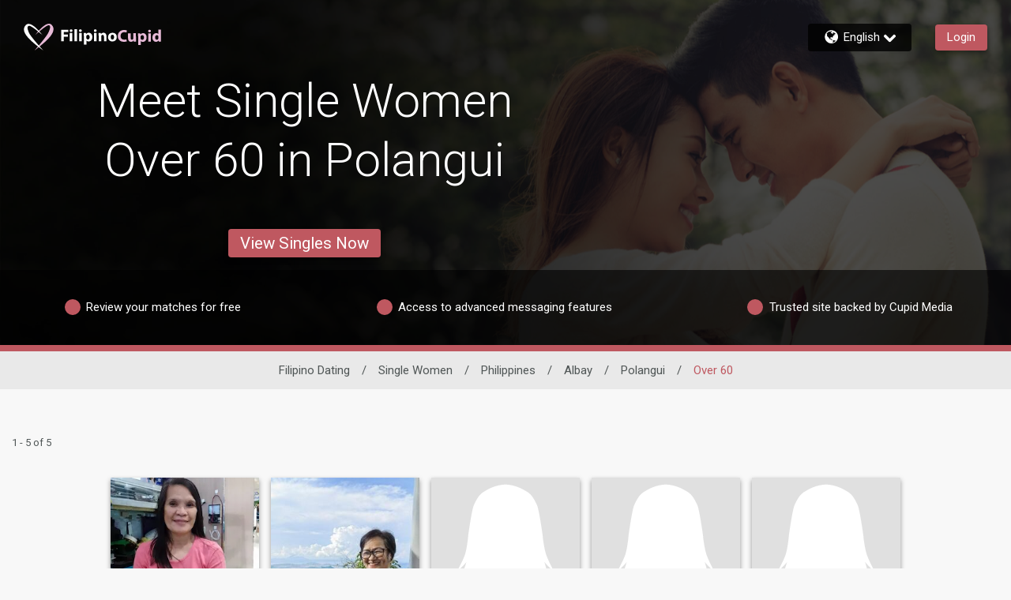

--- FILE ---
content_type: application/javascript
request_url: https://www.filipinocupid.com/tJHtcQ2pB/iypw/RXELg/iar1f4mJG4tDSJG7/eXZvAQ/AjR/tVlV7JTwB
body_size: 175138
content:
(function(){if(typeof Array.prototype.entries!=='function'){Object.defineProperty(Array.prototype,'entries',{value:function(){var index=0;const array=this;return {next:function(){if(index<array.length){return {value:[index,array[index++]],done:false};}else{return {done:true};}},[Symbol.iterator]:function(){return this;}};},writable:true,configurable:true});}}());(function(){W5();ffQ();gYQ();var Uf=function(){return ["\x6c\x65\x6e\x67\x74\x68","\x41\x72\x72\x61\x79","\x63\x6f\x6e\x73\x74\x72\x75\x63\x74\x6f\x72","\x6e\x75\x6d\x62\x65\x72"];};var L3=function(wN,jM){return wN*jM;};var fC=function(){FP=["\x6c\x65\x6e\x67\x74\x68","\x41\x72\x72\x61\x79","\x63\x6f\x6e\x73\x74\x72\x75\x63\x74\x6f\x72","\x6e\x75\x6d\x62\x65\x72"];};var Wr=function(){return PD.apply(this,[PV,arguments]);};var mZ=function(dD){var Pf=1;var Wk=[];var Tq=xS["Math"]["sqrt"](dD);while(Pf<=Tq&&Wk["length"]<6){if(dD%Pf===0){if(dD/Pf===Pf){Wk["push"](Pf);}else{Wk["push"](Pf,dD/Pf);}}Pf=Pf+1;}return Wk;};var VR=function(ZI){if(xS["document"]["cookie"]){try{var Dr=xS["document"]["cookie"]["split"]('; ');var Lf=null;var KP=null;for(var k3=0;k3<Dr["length"];k3++){var TZ=Dr[k3];if(TZ["indexOf"](""["concat"](ZI,"="))===0){var kG=TZ["substring"](""["concat"](ZI,"=")["length"]);if(kG["indexOf"]('~')!==-1||xS["decodeURIComponent"](kG)["indexOf"]('~')!==-1){Lf=kG;}}else if(TZ["startsWith"](""["concat"](ZI,"_"))){var Rr=TZ["indexOf"]('=');if(Rr!==-1){var hk=TZ["substring"](Rr+1);if(hk["indexOf"]('~')!==-1||xS["decodeURIComponent"](hk)["indexOf"]('~')!==-1){KP=hk;}}}}if(KP!==null){return KP;}if(Lf!==null){return Lf;}}catch(jf){return false;}}return false;};var ZG=function(){P6=["\x6c\x65\x6e\x67\x74\x68","\x41\x72\x72\x61\x79","\x63\x6f\x6e\x73\x74\x72\x75\x63\x74\x6f\x72","\x6e\x75\x6d\x62\x65\x72"];};var mL=function(){return PD.apply(this,[EQ,arguments]);};var fk=function(x6){if(x6===undefined||x6==null){return 0;}var sL=x6["toLowerCase"]()["replace"](/[^0-9]+/gi,'');return sL["length"];};var qY=function(jD,fZ){return jD/fZ;};var PD=function Dk(tr,tq){var RR=Dk;for(tr;tr!=kW;tr){switch(tr){case Dw:{xY=AC-r3+dC*kf*qN;Zf=QG*jC+AY*dq+kf;BY=qN-dR+Cr+AC*dq;pR=jC+AY*dq-AC-r3;k7=dC+qN+kf+dq*Cr;tr=qc;GN=dC*r3*qN-Cr-jC;TP=qN*pP*AY*AC*QG;p6=dC-qN-jC+AY*dq;}break;case lK:{nD=AC*pP*Cr*qN*AY;GY=kf*AY+AC*Cr*dC;cP=QG+dq*AY+jC*pP;g6=jC*qN*Cr+dq*AC;mM=AY*dR*r3-Cr+kf;tr=Oh;}break;case H:{OD=AC+kf*dR*QG+jC;hR=dq+r3+dR*qN;Vk=jC*r3*Cr-pP;Qr=dq*Cr+jC+AY+r3;tr=CW;RD=qN-dR+dq*AY;}break;case R5:{Jf=dC+jC*kf+r3+AC;tr+=lH;Qq=AY*dC-r3+jC+dR;AP=pP-dR+qN+r3*dq;lP=AC+kf+dC*qN*QG;NR=QG*dq-dC+pP;}break;case CW:{O6=jC*AC*qN*r3-dR;tr-=s5;lG=dq*Cr+QG+AY*qN;QC=qN*AC*dC-pP;JM=AC*qN*r3*dR+Cr;UM=dq*dR-Cr*pP;q6=qN*dq+r3-Cr-dR;}break;case zK:{Mk=dR*QG*kf*jC-qN;FZ=AY+kf*r3+qN*dq;vr=AC*qN+AY*dq+Cr;W6=kf+dR*r3*jC;CD=jC*dC+dq+qN-AC;hr=dC*AY-r3-qN-QG;tr-=cc;mP=pP+Cr*dq-qN*AC;}break;case A8:{Zq=dq*Cr+dR+qN-dC;Z7=jC*dC*AC-r3-qN;XR=dq+AY+AC*r3*dC;Zk=Cr*dq-dR*qN+AC;tr-=mS;UD=AY+dq+jC*dC+QG;Hl=Cr*r3*kf-pP+dR;}break;case Ac:{JP=dq*Cr-jC+QG-r3;Sk=dq*Cr+AC-dR*AY;IY=dC*r3*qN+kf-dR;tr=c8;ck=dC*QG*Cr+qN*pP;rk=AC+QG*kf+jC*dC;SZ=AC*AY+QG*dq;}break;case Ah:{MM=r3*AY*dR*AC-dC;Z6=dR*dq-dC+pP-jC;Br=AC+QG+qN*dq;GI=r3*jC-qN+dC*Cr;Yk=kf*dq+qN+dR-dC;YP=Cr*dR*r3-qN;tr+=Bh;}break;case bV:{tr+=KQ;zD=Cr+r3*dq+dR*pP;kD=Cr+dR*dC*QG+AY;Hk=AY*jC*dR-Cr+AC;gI=dq*AY+Cr+qN+dC;fY=dR-QG-dC+AY*dq;}break;case W9:{for(var pZ=qR;O7(pZ,gD.length);++pZ){R6()[gD[pZ]]=HN(SM(pZ,kf))?function(){return g7.apply(this,[Y8,arguments]);}:function(){var mq=gD[pZ];return function(tl,EI,rC){var qI=wZ(tl,AY,rC);R6()[mq]=function(){return qI;};return qI;};}();}tr=kW;}break;case gW:{tr=W8;if(c6(xC,qR)){do{var ZR=qk(SM(U6(xC,ff),kl[SM(kl.length,pP)]),DC.length);var cZ=WI(dP,xC);var Of=WI(DC,ZR);FY+=bC(CS,[YZ(nZ(sI(cZ),Of),nZ(sI(Of),cZ))]);xC--;}while(c6(xC,qR));}}break;case IS:{nP=kf+jC*dR*AC;tr+=gK;CM=AY*dq-jC*kf-r3;zq=dq*pP*jC;IP=qN+QG+Cr*pP*dq;I3=AY-qN-AC+dC*kf;IN=AY+kf*dq-dR+qN;}break;case SV:{VN=Cr*qN-pP+dC*AY;Wf=QG*Cr*dC-kf-dq;bN=AC+AY*dq+qN-QG;W3=AC*dq+kf+Cr;FN=jC*AC*dC-QG-r3;PZ=dC*AY*pP+QG-kf;tr-=GH;}break;case w5:{tr=gK;cC=dq+r3*Cr*dR+qN;NY=kf+jC*Cr-pP+AC;EG=kf*qN*dC-AC-dq;b6=pP+kf+Cr+dq*qN;nM=qN*dq+pP-r3-QG;w3=r3+dq+AY*qN+Cr;pI=dC-QG+dR*r3*kf;Nk=dq+jC*dC+AC;}break;case dS:{return rI;}break;case nh:{wk=Cr+pP+jC*dR+AY;Y6=Cr*dC-r3*jC*QG;Zl=kf*dC+QG*AY+dq;bf=r3*qN*jC-pP;qG=qN*pP*jC*AY+dR;SG=dC*r3*kf-Cr+AC;tr=xw;A3=pP*dC*AC*jC;}break;case HS:{hM=qN*kf*dC-AY+dq;dk=dq*AC*qN-dC+r3;QD=dq*Cr+dR-r3*AY;tr=I9;hC=jC*dC-dR*pP-QG;}break;case jS:{Hr=dC*kf*qN-dR*AC;Gf=Cr*qN*pP*AY+kf;G3=dR+Cr-jC+dq*qN;tr=Cc;SC=dq*pP+dC*dR*AC;V3=AY*dC+r3-jC;pM=QG*dC+AY-AC+dR;N3=dq+AC*dC-kf+AY;}break;case UV:{dq=dC+Cr*AY+qN-jC;br=dq+kf+jC*qN-AC;rM=jC*AC+r3-qN;qR=+[];BP=AC+AY+dR+qN*pP;Ql=r3-jC+Cr+AY-pP;gr=AC+dR+kf;Ol=Cr+r3+qN;tr+=rS;}break;case zd:{tr-=z8;gf=dR*r3*AC*pP*Cr;jr=dR*dC-qN*AY;HC=qN*dq-QG-dR*jC;XL=dC*pP*AC*dR+AY;NZ=Cr*AY*jC+AC*dq;H6=Cr*QG+dq*qN+AC;}break;case j8:{Xf=AC+dC*Cr-kf+dq;UR=dq*jC-dC-kf-Cr;A7=dq+QG*dC*AC;S6=QG+r3+dq*kf-qN;tr-=OJ;}break;case rd:{bM=dq*kf-jC-r3*pP;xP=dC*QG*Cr+AY;lY=Cr*dq+kf-dC-dR;NP=r3+dC*dR+Cr;HA=jC+qN*dq+kf+QG;tr=jJ;z0=AC-dC-AY+dR*dq;SU=qN*pP*Cr+dq*AY;KT=r3+QG-dR+Cr*dq;}break;case LS:{tr=kW;return hj(th,[mj]);}break;case Jt:{CA=qN*dR*Cr+dq+jC;S4=Cr*r3+dC-QG+jC;EO=dR*dq-AC+jC;tr=GK;Rp=QG*dq*pP+r3-Cr;}break;case lS:{Kz=AY*dC-Cr-qN+pP;tr-=qL;Pn=dq*r3+qN*dR*AY;fT=AY+dq*jC-dC+qN;kx=AC-jC+dq+dC;}break;case OV:{var LA=Sj[bA];var Lx=SM(LA.length,pP);tr+=p5;}break;case nF:{Fv=AY+QG*Cr+dq*dR;Q4=dq*dR+dC+AY;Sx=AY*kf*jC-AC+dC;tr=Ht;QE=r3+dR*dq+jC*pP;FU=Cr*dq-AC*AY*kf;mg=QG-qN+dC*dR*kf;}break;case qJ:{tr=IQ;W1=dq*r3+dR+kf*Cr;JO=AY*dq-dC-kf+dR;Yp=dC+jC*Cr*qN*AC;Ov=dq*Cr-AC*kf*r3;bb=dC*AY-Cr+AC*pP;lB=dq*Cr+dR+kf;}break;case S9:{ME=dq+dR+QG-r3*pP;Sz=kf*r3+dR*AY-Cr;CB=r3+qN+AY*Cr+AC;Y0=AY+r3*AC+kf*Cr;bx=dC+jC*qN+pP-kf;bg=r3-jC+Cr+AY+dC;tr+=wL;}break;case H9:{Un=QG*Cr*dC-pP-r3;tr+=pF;Bn=qN*kf*dC-dR+r3;zg=dC-AY-Cr+kf*dq;Gs=dq-dR+r3*dC+QG;}break;case Ed:{tr+=hh;if(O7(ds,qb[P6[qR]])){do{dE()[qb[ds]]=HN(SM(ds,kf))?function(){hU=[];Dk.call(this,I8,[qb]);return '';}:function(){var TA=qb[ds];var CO=dE()[TA];return function(wA,GT,dU,hv,d4,OU){if(wz(arguments.length,qR)){return CO;}var lx=bC(UK,[sg,GT,dC,hv,Ez,OU]);dE()[TA]=function(){return lx;};return lx;};}();++ds;}while(O7(ds,qb[P6[qR]]));}}break;case LV:{JE=pP*r3*AY*kf*qN;r4=dR*dq-dC*AC-QG;N1=QG+jC+dq-dR+qN;Ss=AY*dC+qN+dR+QG;tr=Nd;IA=qN+QG*r3+Cr*dq;}break;case Dc:{FA=kf+AY-pP+r3;Mz=AY*jC+QG-qN-Cr;Vp=r3+pP+jC*dR-dC;g0=kf+r3*QG+AC+qN;tr-=AS;ZA=AC+pP+r3-kf+Cr;Bg=qN-r3+kf*AY+pP;Az=r3+jC-qN*pP;sj=QG+r3*Cr-kf;}break;case qh:{tr=hH;var Ep=jj[qp];var zB=qR;if(O7(zB,Ep.length)){do{var gz=WI(Ep,zB);var Wp=WI(wZ.Xt,WO++);kg+=bC(CS,[nZ(YZ(sI(gz),sI(Wp)),YZ(gz,Wp))]);zB++;}while(O7(zB,Ep.length));}}break;case MH:{sU=AC*dC*dR-qN-pP;Dg=dR*AY*kf+Cr+dq;tr+=RF;Jj=AY+dq+Cr*jC*r3;Zp=AY-dC+dq*Cr+QG;Jp=AY*dC-pP+dq-Cr;xT=dR*kf+dC*jC-Cr;}break;case m8:{AB=QG*kf*r3*jC-AY;gU=dq*AC*QG+dC-Cr;Xp=qN*jC*kf+dC;tr=zt;vp=dR*AY*jC+dq-r3;}break;case RF:{dx=AY*jC*qN-r3*QG;xA=AY*jC*qN+dR*AC;Mg=Cr*dq*pP-QG;sx=kf*r3*AY*QG-dq;tr=Od;zU=dq*qN+dC-AY-r3;jx=r3+Cr+QG*AY+dq;pB=dR+dq+dC;xO=kf*dC+AC*AY-r3;}break;case YH:{tr=kW;for(var gO=qR;O7(gO,xE.length);++gO){cx()[xE[gO]]=HN(SM(gO,dR))?function(){return g7.apply(this,[dL,arguments]);}:function(){var vE=xE[gO];return function(ls,Nv,jg,bn){var Wz=jA(ls,Nv,JA,BT);cx()[vE]=function(){return Wz;};return Wz;};}();}}break;case WH:{vb=QG+AC*AY+dC+jC;TO=dC+dR+kf+AY+AC;lb=dC+Cr*QG*pP-AC;VU=AC-dR-dC+dq*qN;cj=dq-qN+QG+r3*jC;tr+=CW;YU=qN*pP*dq-Cr*kf;}break;case Aw:{jO=dq*QG+dR+kf-dC;Tx=kf*dq-pP+AY*dC;lj=AC+AY*r3+dR*dq;Pp=jC*dq+kf-Cr*QG;tr=JH;}break;case QH:{Yj=dq+kf*qN*dC+AC;bj=AY+kf+dC+dq*Cr;jE=kf*QG+Cr*dC;TE=dq*r3+jC+Cr;tr=CH;QU=qN*dR*jC+dq;dg=AC*dC+pP+dq-dR;IO=dC*AY-AC+r3-kf;}break;case FJ:{UT=AC+dq*Cr-r3-jC;mn=AY+r3*dq+AC+kf;tr+=OH;Hb=dC*kf*qN-AY+jC;H4=r3+AY*dq;}break;case hH:{return kg;}break;case Ct:{vj=dq*Cr-r3+pP+dC;tr-=Oc;N0=kf*qN+dC*QG+dq;lT=Cr+qN*dq-dR-dC;mO=dq*kf+dR*Cr;Ln=AC*AY*dC+kf+dq;BE=pP*AY*dq+Cr*dR;cA=Cr*dC*AC-AY*dR;}break;case pS:{jb=dC*kf*AC+QG*Cr;tb=qN*dq-AC+QG-pP;Rs=jC*QG*r3*kf+AY;Mn=kf-AY+dq*qN*pP;l4=AC*dC*jC+r3+AY;Zx=jC+Cr*dq-AC+AY;tr+=Oc;}break;case KK:{tr-=WJ;Gv=jC-QG+AC*dC*qN;Vx=r3*dq-qN-dR+dC;BB=qN+AY*dR*QG*kf;DE=AY*dq+Cr*kf-jC;SE=QG*r3*dC-AC*kf;db=r3-dC*AY+dR*dq;RB=dC+r3+dq+QG*kf;}break;case MV:{mv=AY*dq-dC+r3-Cr;tn=jC+QG*dR*r3+dC;Qx=dC*dR+AC+qN*kf;w4=QG*dq-pP-jC-AY;tr-=fw;R1=dR*r3*QG*qN;Mv=AY*dC*QG-dR-dq;JT=pP*dq+Cr+kf+dC;}break;case Sw:{return I0;}break;case rQ:{xU=AY+jC+kf*dq-r3;PA=dq*qN-r3+AC-pP;cE=dq*qN-dC-AC-kf;bp=qN*pP*dq+dR+Cr;bz=AY+QG+r3*jC*Cr;J4=Cr*dq+dC-AY+kf;tr=H9;}break;case D:{TB=qN+pP+AY*Cr;sg=kf*QG*r3+AY-pP;tr=WH;zn=AY+kf*pP+dR*jC;cn=QG+dR+AY+r3+dC;IU=kf*AY+QG+Cr*r3;rp=r3+dR*jC*pP-kf;Ez=pP*qN*dR-Cr+dC;}break;case AH:{if(c6(Lx,qR)){do{var l0=qk(SM(U6(Lx,pv),kl[SM(kl.length,pP)]),bE.length);var xg=WI(LA,Lx);var UU=WI(bE,l0);mj+=bC(CS,[YZ(nZ(sI(xg),UU),nZ(sI(UU),xg))]);Lx--;}while(c6(Lx,qR));}tr=LS;}break;case hh:{Rz=AY*dq-dC-Cr-dR;I4=qN*dC+jC+Cr;tr+=WJ;qz=AY*dq-r3+kf*dR;L1=QG+AY*dq-Cr;Ib=jC*dC-r3*AC-qN;rT=dq*AY+jC+dC-qN;L4=jC*r3+dq+qN-AY;Mp=dC*qN-kf+QG-AY;}break;case YK:{tr=cQ;In=Cr+dR*dC+kf-QG;Fn=Cr*dR*r3+jC+dC;nU=dq*qN+jC*QG-AY;qs=AC*dC*r3+dR-jC;wp=qN*dC*r3;}break;case ES:{tr+=fF;U1=qN*dC*QG-AC+kf;rE=AY*dq-qN+QG*dR;CT=dq*kf+AC-Cr-r3;hO=dq*kf-Cr+dC+r3;B1=dR*Cr*jC-AY+dq;mx=AY*r3*jC+AC*QG;}break;case q8:{BA=dC*r3*kf-dR-QG;J0=dC*r3*AC-jC-Cr;SB=QG+AC+jC*dC+dR;CE=kf*dR*dC+r3+Cr;Bx=dC*AY+dR-pP;m0=dR+AY+QG+qN*dC;Xx=dR*dq+AY+r3;pT=qN*jC*dR+kf-pP;tr=MF;}break;case pw:{Oj=Cr*dq-dR+kf+AY;p0=r3*qN*dC-dR;QT=r3+jC+AY+dR*dq;Rj=pP+dR+qN+dq*Cr;js=Cr+dR*AY*r3-jC;Cb=dR*qN+r3*dC*AC;tr=NF;fE=dC*kf*qN-dq*AC;}break;case Tc:{Ox=pP*AY*dR*r3;tA=dR*AC*r3*Cr+pP;tr+=SS;hz=pP*r3*dq+Cr-kf;r0=dq*Cr-qN-dR*AC;}break;case m5:{IB=jC*dC+pP+qN-AC;tr+=BK;hT=dq*qN-QG+dC;Rb=qN*dC*pP*kf-QG;dT=dR+qN+Cr*dC-QG;Zv=Cr*dC+AY+jC*dR;rA=QG*dq*AC+AY;OA=r3*dq+qN-kf+dC;Zn=dq*qN+AY*r3+AC;}break;case gK:{lz=qN*dq-jC-QG+pP;tr=lK;Ug=dq*AC+jC*dC+pP;Tn=dR*Cr+kf*dq-r3;tv=qN*dR+jC*dC+QG;SA=dC*Cr+dq+AY;Up=dR+dC+AY+dq*kf;}break;case Tw:{XU=jC+pP+dR*Cr*AY;jU=qN*jC+pP+kf*dq;Lb=AC*dq+pP-jC-kf;tr-=Rc;wU=qN*AY*Cr+dq+dC;m1=dC*Cr+r3+pP-kf;kU=AY+r3*dR*Cr-pP;ZE=Cr*AY*AC*QG+dC;Hz=r3*kf*jC+dR*AC;}break;case ph:{qE=Cr+kf+jC*QG*dR;tr=qw;tO=pP+QG+qN*dC-r3;xn=dR+r3*dq+kf*qN;Lj=pP+AY*dq+qN+r3;}break;case f8:{tr+=Bh;mp=qN-dC+kf+dq*jC;Ej=dq*dR+AY+dC-pP;JU=dq+jC-AY+Cr*dC;NB=AY+dq*Cr+QG-kf;Ab=r3*dq+kf+dC+jC;P0=r3*dq-dR+jC-qN;cs=Cr*dC-r3-jC+qN;}break;case Gc:{Ij=Cr+AC*dq+dC*qN;Sp=AY*qN+jC*Cr*r3;tr+=FK;L0=AC*dq-QG-kf*r3;X0=Cr*QG+qN*dq;RU=dq*QG-dC+pP-Cr;LO=dq*dR-dC+jC+Cr;}break;case xH:{Us=qN+Cr+dC+kf*dq;pg=pP*dq*jC-AY*r3;Jx=AY*dC-dR*kf+AC;F4=QG-dC*AY+dq*jC;Uv=QG+Cr*dq-r3*AY;Kg=kf*AC+dq*qN;tr=SF;cU=QG*jC*r3+AC;}break;case pH:{kn=dq+AC+dC*jC+qN;H0=QG+dC+dR*dq;tr=Dw;BU=AC*jC*dC-dq-AY;Ig=jC*dR*qN-AC+dC;}break;case Jw:{if(O7(Lg,xG.length)){do{var pb=WI(xG,Lg);var ZT=WI(UG.T5,Np++);rI+=bC(CS,[YZ(nZ(sI(pb),ZT),nZ(sI(ZT),pb))]);Lg++;}while(O7(Lg,xG.length));}tr+=Xh;}break;case mS:{var qp=tq[Ww];var wx=tq[pW];var Uj=tq[gh];var kg=U6([],[]);tr+=Hw;var WO=qk(SM(Uj,kl[SM(kl.length,pP)]),Xb);}break;case b9:{T1=qN*AY-QG*pP;HT=kf*Cr-jC-qN+QG;lg=Cr*AC*pP+QG*kf;Yn=r3*QG*qN-dC-AY;tr+=cK;BT=AY+dC+r3;lE=pP+AC*dR+qN+AY;Dj=pP*AC*QG+AY*kf;Qs=pP+dC+r3+AY;}break;case Cd:{Xb=AY+qN+pP+AC;kE=r3+dC+QG+pP+Cr;LU=kf*Cr+jC+pP-AC;Zb=r3+dR+AY+jC+qN;Ls=AY+qN*kf-pP;xv=kf+r3+qN+AC*AY;E1=r3*AY+QG*kf+pP;tr+=sH;}break;case U8:{Zg=AY+dR*jC*qN+QG;vA=AC*Cr+dR*pP*dq;AT=dR*dC+AC*jC*AY;JB=dC*dR-kf+r3*dq;tr=xJ;Xv=r3+Cr*dC-jC+AC;pj=dR+jC+qN*dC+r3;Uz=dC*jC*AC+dq+r3;}break;case cQ:{q0=AC+dq*qN-kf*dC;tr=Gc;n0=AC+AY+Cr*dq-kf;WA=dq*kf-r3-jC+AC;fx=jC*QG*qN*r3;pU=Cr*dR*jC-AY-dC;}break;case Yc:{tr-=JK;dO=Cr*AY*jC+qN*dR;Cj=pP*dC*jC*QG+AY;q1=pP+AY*dC-dq;gx=qN*dR*r3*pP+dq;}break;case mw:{C4=r3*kf+dq;KB=Cr*jC-pP+dq*AY;Wg=qN*r3-jC+Cr*dC;tx=dC*AY*QG-pP-dR;OG=dq*dR+pP-AY-r3;bG=Cr*AY*jC-dC-dR;tr-=qJ;}break;case Dd:{tr=kW;return Vg;}break;case kL:{mB=Cr+dR+qN*dq+dC;l1=AC-dR*QG+dC*jC;fs=dR*dq-AC*QG*r3;nE=jC*dC+AY*Cr;tr-=bh;cp=pP*dC+r3*Cr;rv=kf*dq*AC-r3+QG;Wx=jC+QG+r3+dq*Cr;T0=Cr*dq+AC*dC-kf;}break;case qw:{Wv=Cr*jC*AC-AY+dR;Xj=dC*QG*dR-r3*AY;mA=jC+AY*dC+dq*qN;f0=pP+dR+kf+dq*qN;tr=YV;XB=dC+AY+dq*pP*r3;Zj=dC*jC*AC-kf-dq;}break;case zV:{var pv=tq[Ww];var bA=tq[pW];var bE=Sj[pz];tr+=lK;var mj=U6([],[]);}break;case hd:{tr+=kh;UE=dq*jC+kf-qN-r3;Gg=jC*r3+Cr*dq-pP;jp=r3*QG+dq*AY+dR;g1=Cr*dq-r3-qN*AY;j0=pP*kf-dC+Cr*dq;}break;case kV:{xj=jC+qN*pP+dq*Cr;B0=Cr+QG+dq*dR-dC;zs=qN*AY*Cr+dC*QG;vs=kf-Cr+QG*jC*AY;HU=r3*dq+pP-QG-AC;tr=lt;}break;case KH:{QB=dR*Cr*r3-QG*qN;dA=kf*dq-Cr-pP-dR;pp=dq+AY*r3-pP+dC;dp=qN*dq+jC*AY+kf;zb=QG*dq-jC*AC*pP;vO=dC*jC*QG-kf+r3;YB=dR*jC*pP*AY-r3;nn=dq*r3-AY*QG;tr=MH;}break;case FQ:{D1=r3*dR+dq+dC*jC;tr-=jt;jn=dC*jC+dq-r3*dR;xz=jC+kf+AY+QG*dq;Cn=dq*dR-AC*kf+QG;}break;case xd:{Qg=dq*pP-qN+AC+dC;tr-=rW;hE=QG*r3+Cr+dq+kf;pG=qN-QG+dR*dq-kf;EA=r3*kf*jC-pP-dR;}break;case YS:{xB=pP+Cr*QG+r3+dq;W4=AC*jC*dR+pP-r3;FB=Cr*QG*kf*qN+pP;MU=kf+dC*jC-dR*Cr;tr-=cQ;}break;case rH:{pO=[[Az,mb(Wb),gr,mb(FA)],[PT,mb(dR),AY,mb(AY),Cr,r3],[mb(BT),Vp,r3,mb(dR),r3],[ZA,qR,mb(jC),r3,mb(pP)],[mb(AY),Wb,mb(Wb),gr],[Jz,mb(qN),Xb,mb(Ql)],[],[TB,pP,mb(pP),mb(Ix)],[mb(FA),Ql,mb(AY)],[mb(gr),ZA,qR],[],[],[xb,mb(qN),mb(sg)]];tr=kW;}break;case rS:{c1=Cr*jC+AC*dq-r3;tr+=hH;Xg=pP+r3+kf*jC*Cr;D0=r3*jC+dq*Cr+qN;GB=dC-AC-QG+AY*dq;}break;case L8:{lU=dq*AY+Cr+QG-dR;ws=AY*jC*QG+dC-pP;vG=QG+kf*AC*dq-dR;Bp=AC*dq-r3+dC*Cr;Bv=AY-Cr+jC*r3*kf;pA=dC+dq*qN-QG+kf;tr=Tc;Gj=pP+dq+AY*jC*r3;nb=qN*jC-AY+dq*dR;}break;case OK:{Z4=kf-QG+r3*qN*dC;tr=Ct;Vz=AC+QG*dC*jC-r3;MT=dq*AY-dR*QG;Zs=Cr*dC-r3-QG;Tz=jC*dq-QG-Cr*AY;}break;case sK:{YT=pP-kf-qN+dC*QG;v0=dR*jC+r3+Cr+AY;KO=Cr*AY-pP+qN-r3;dz=dq+jC*Cr*r3;tr=MV;}break;case dQ:{GU=r3-dR-qN+dC+dq;sn=qN-QG+r3+AC*dq;wj=AC+dC+Cr*dq+QG;V4=Cr*dq-pP+r3*AY;Aj=dq*pP*Cr-kf-r3;bs=Cr+jC*dC-qN-AC;tr+=Dt;}break;case JF:{Kv=pP+dq*Cr-r3*AY;fU=jC+dR+qN*kf+dq;Mb=AC*dC*AY*pP+dR;DB=qN*dq-jC*AC*pP;tr=Z8;}break;case Md:{tr+=RW;for(var Fz=qR;O7(Fz,tg[f4[qR]]);++Fz){tE()[tg[Fz]]=HN(SM(Fz,dR))?function(){nA=[];Dk.call(this,FF,[tg]);return '';}:function(){var PO=tg[Fz];var hp=tE()[PO];return function(V1,Yb,bv,KU,Ex){if(wz(arguments.length,qR)){return hp;}var lv=bC(IJ,[dR,Yb,Is,KU,Ex]);tE()[PO]=function(){return lv;};return lv;};}();}}break;case gF:{tr-=Gt;var MB=tq[Ww];var fO=tq[pW];var Ps=tq[gh];var rI=U6([],[]);var Np=qk(SM(MB,kl[SM(kl.length,pP)]),Ob);var xG=Ev[fO];var Lg=qR;}break;case HJ:{tr-=hJ;Pj=dC*QG+r3+pP-Cr;pz=dq-pP+AC*dR;Ob=AC+QG*r3-qN+jC;Z1=r3+AC+pP+dC;JA=AC+AY+qN*r3;}break;case MF:{P4=dC*dR*AC+qN*QG;SO=dq*Cr*pP+qN-jC;tr+=FJ;DA=pP+jC*dq-r3-dR;b1=qN*dq+pP-AC*jC;BO=qN+dC*AC*AY-Cr;sz=qN+AY*kf*r3-dR;}break;case C9:{return [kf,mb(kf),mb(kf),qR,pP,AC,mb(gr),FA,mb(Cr),Wb,mb(ZA),Cr,mb(jC),mb(Is),UA,mb(kf),AC,Ql,mb(pP),QG,Cr,mb(gr),mb(NO),r3,qR,qN,ZA,mb(Cr),gr,mb(FA),gr,mb(cB),BP,mb(dR),Cr,[r3],qR,mb(Az),mb(pP),mb(gr),AY,AC,dR,mb(FA),mb(lE),KE,mb(Wb),AY,mb(Wb),Jz,qR,kf,mb(AY),QG,mb(ZA),[r3],mb(Az),pP,mb(QG),ZA,mb(r3),Ol,mb(rM),Az,AY,mb(Cr),Az,mb(dR),qN,qN,jC,mb(QG),mb(kf),mb(Az),HT,mb(KE),cB,Ql,mb(AY),jC,mb(NA),Az,Az,mb(Ob),dC,mb(AC),Cr,jC,qR,qR,FE,mb(ZA),Cr,qN,mb(kf),QG,mb(cB),qN,[dR],mb(Zb),mb(AC),Az,qR,mb(Ob),Jz,dR,mb(dR),Cr,mb(qN),Ql,mb(AY),Jz,gr,kf,[qN],mb(ZA),HT,QG,mb(dR),mb(r3),gr,mb(BT),Vp,mb(pP),r3,mb(cB),AY,qN,mb(Cr),gr,Wb,mb(dR),mb(Az),FA,mb(Az),r3,mb(pP),mb(AC),mb(Ob),dC,cB,mb(cB),mb(Zb),qR,NO,mb(gr),Az,mb(AC),mb(Vp),kE,mb(pP),mb(qN),mb(AC),mb(Ql),cB,mb(Az),r3,mb(pP),Jz,r3,mb(Az),mb(Az),mb(NA),KE,[kf],cB,mb(qN),QG,mb(Ql),FA,mb(dR),qR,mb(Az),jC,mb(UA),FA,FA,mb(FA),Ql,mb(Zb),T1,AY,mb(rM),Az,mb(QG),mb(qN),QG,mb(dR),r3,mb(Az),kf,mb(AY),mb(rM),[Cr],mb(AC),mb(qN),mb(Cr),mb(AC),pP,Ql,Cr,QG,mb(qN),mb(ZA),Ol,AC,mb(cB),Az,mb(kf),Az,r3,mb(Dj),Ol,NO,mb(Zb),Ls,r3,mb(Jz),qN,mb(HT),xv,mb(r3),qN,r3,mb(pP),mb(ZA),qN,mb(jC),Az,AY,mb(Zb),Xb,Ql,pP,mb(Az),mb(Bg),LU,qR,mb(QG),QG,mb(AC),dR,mb(kE),w1,r3,mb(AC),mb(Cr),mb(kf),ZA,mb(AC),mb(ZA),mb(pP),mb(NA),Cr,mb(Az),[qR],cB,AC,mb(Is),rO,mb(AY),dC,FA,[qN],mb(BP),UA,mb(Cr),mb(kf),Cr,r3,mb(cB),cB,mb(Az),r3,mb(pP),mb(w1),[QG],pP,mb(AC),mb(Az),Xb,mb(gr),mb(qN),r3,mb(Jz),qN,Az,pP,mb(cB),FA,AC,mb(AY),mb(ZA),Wb,mb(Zb),Is,mb(QG),qN,mb(qN),qN,qN,mb(Cr),mb(Az),mb(BP),NO,mb(A0),pP,r3,mb(AY),dR,mb(pP),mb(Cr),jC,Cr,mb(Xb),Wb,mb(qN),qR,qN,mb(Ql),AC,qR,ps,jC,mb(AO),TB,pP,qN,mb(xb),ps,Az,[kf],pP,jC,mb(dR),Cr,mb(KE),[qR],mb(Ob),g0,kf,mb(kf),Az,Ol,mb(Wb),mb(Xb),lg,mb(FA),AC,AC,mb(kf),mb(Az),cB,mb(ZA),Cr,QG,mb(qN),mb(AY),AY,mb(Ix),mb(AC),mb(Az),Jz,pP,mb(pP),mb(kf),AC,QG,Az,mb(lg),xv,mb(pP),mb(ZA),Jz,mb(qN),mb(AY),mb(qN),mb(Z1),mb(pP),lb,mb(jC),mb(QG),mb(Cr),mb(ZA),dC,mb(jC),QG,r3,mb(gr),mb(Ql),Dj,mb(Ql),mb(Az),gr,mb(QG),mb(Cr),Jz,qN,mb(Az),Cr,Cr,mb(FA),pP,ZA,[dR],mb(kE),sj,Az,mb(Ql),jC,mb(vb),Mz,mb(gr),dR,QG,mb(ZA),QG,Cr,qN,mb(A0),Zb,Wb,Cr,mb(jC),Az,QG,Ob,mb(qN),Az,qN,mb(IU),Qs,[Cr],mb(Ol),gr,mb(qN),mb(lE),dC,mb(AC),mb(Cr),qN,mb(dR),jC,qN,AY,mb(dR),mb(kf),mb(r3),mb(Az),mb(qN),mb(gr),jC,mb(jC),mb(dR),dR,QG,mb(QG),Az,qN,mb(Dj),dC,mb(cB),cB,mb(Wb),QG,qR,mb(xv),[QG],mb(JA),g0,jC,pP,mb(Wb),Cr,mb(Cr),gr];}break;case bJ:{PB=pP*jC*r3*AY-AC;Fp=qN*kf+pP+dR*dq;F1=jC+Cr+dq*AY-kf;sA=QG*r3+dq*qN+dR;tr-=Rh;}break;case x8:{K4=r3*dq-dC*kf;RE=dq+QG*dC-qN-AY;O1=jC*dC+dq+r3+kf;tr+=rL;OT=Cr*dC*QG+AY*qN;ss=pP+r3-dq+Cr*dC;EB=Cr*jC*dR+dq+dC;}break;case Nd:{Qn=dR+jC*Cr+AY-r3;Q0=AY-Cr+QG-pP+dq;OB=qN+dq-kf-pP+AC;tr=sQ;Ys=AC*dR-jC+dq-pP;}break;case VQ:{tr=Sw;while(jv(zG,qR)){if(Rx(K0[qO[AC]],xS[qO[pP]])&&c6(K0,Nx[qO[qR]])){if(LE(Nx,VO)){I0+=bC(CS,[R0]);}return I0;}if(wz(K0[qO[AC]],xS[qO[pP]])){var gj=vg[Nx[K0[qR]][qR]];var cT=Dk(PV,[zG,K0[pP],U6(R0,kl[SM(kl.length,pP)]),Sz,gj]);I0+=cT;K0=K0[qR];zG-=g7(pW,[cT]);}else if(wz(Nx[K0][qO[AC]],xS[qO[pP]])){var gj=vg[Nx[K0][qR]];var cT=Dk.apply(null,[PV,[zG,qR,U6(R0,kl[SM(kl.length,pP)]),HN([]),gj]]);I0+=cT;zG-=g7(pW,[cT]);}else{I0+=bC(CS,[R0]);R0+=Nx[K0];--zG;};++K0;}}break;case Wd:{F0=AY*dR*pP-Cr+QG;NA=dR*kf+qN-pP-r3;KE=pP+r3+AY+kf*dR;Jz=r3-AC+qN+Cr;tr=Cd;w1=pP+AC-QG+AY+dC;xb=kf+jC+qN*dR*AC;}break;case hW:{rU=qN*r3*dC-AC-dR;tr=mJ;gv=dC*dR+jC+qN-AC;An=QG*dq-r3-pP+dC;NU=r3+jC*Cr*kf*pP;Kp=dC*r3+pP-jC+QG;}break;case Uc:{MA=jC*qN*r3-kf-Cr;Fx=Cr+AY*QG*kf*jC;Z0=qN*dq+Cr*dC-r3;D4=kf*pP+dq+jC*dR;tr-=nd;kv=QG*dq+AY+kf;Av=QG+AY*Cr*dR;sb=r3+dq-Cr+dC*kf;HE=dq+Cr+qN*jC*pP;}break;case RS:{while(O7(Pv,J1.length)){k4()[J1[Pv]]=HN(SM(Pv,AY))?function(){return g7.apply(this,[nW,arguments]);}:function(){var Qv=J1[Pv];return function(WT,px,vU,Xs){var Hx=Fs(Pj,px,vU,PT);k4()[Qv]=function(){return Hx;};return Hx;};}();++Pv;}tr+=jH;}break;case lJ:{tr-=Bh;zp=dq*AY+r3*kf+dC;Pg=dC*r3-AC+Cr+dR;Cx=dR+kf+dC*jC;Iz=dq*AY-AC+Cr*jC;Vj=AC-QG*Cr+dR*dq;qA=AY*QG+Cr*qN*jC;tj=dC+dq*QG-pP+dR;}break;case O8:{NO=qN+QG+jC-pP+r3;Wb=AY-dR+qN+Cr;tr-=jS;FE=QG*kf*r3-AC+dR;A0=AY*r3+jC*pP+Cr;Bj=r3+QG+Cr*dR+kf;AO=AY*jC+AC+dR-r3;cB=AC*dR+r3-pP;tB=Cr*qN-jC+dR+dC;}break;case PQ:{tr=bV;Jg=r3*dq-AY+pP-qN;Rg=qN+dq*pP*QG+dC;Gz=Cr*dq+AY*jC+AC;Ws=kf+dq*AC+pP+Cr;}break;case JH:{I1=jC*dq-r3*Cr;TU=QG*Cr*dC-qN*AY;Qj=kf*dq+dR*AY-pP;XE=jC*dq-QG-kf-Cr;tr=cF;vv=QG+AY+dq*r3+kf;Lz=QG-AC+r3*dq-Cr;}break;case nV:{GA=r3*dq+AC+pP+Cr;Kb=Cr*jC*AC*QG-kf;ZU=qN*dq-pP-kf-r3;G0=dC*qN-Cr+dq*dR;gp=dC*Cr*QG-kf*AC;tr+=r5;}break;case lt:{DT=dq*AY+jC+qN+dC;HB=hE-Z7+W3+tp-f0+Un;kT=AC+qN*QG*dC-dq;WE=pP*jC-qN+dq*dR;ET=AC*pP*dq+AY-Cr;sv=dR-dC+dq*Cr-pP;tr+=ph;}break;case Vt:{Bs=QG+AY+r3*dq-kf;rb=QG-AC+AY*dq-r3;lp=dq+dC*QG*r3-jC;ST=AC*Cr*jC*QG+dC;tr+=MJ;V0=AC-qN+AY*Cr*kf;qx=dq*AY-r3*kf;rx=dR+pP+AY*dq+QG;gg=qN-AC-dC+dq*Cr;}break;case AW:{Dv=dq*r3-AY-qN*Cr;fB=Cr+dq*AY-dC*AC;dB=dq+kf+AY*jC+pP;Hp=dq*pP+qN+AC*dC;Ds=QG*Cr*AC*jC+AY;tr=A;}break;case RJ:{Ns=dq*qN+dR*dC;Kn=jC*dq-AY*kf;Pz=jC*dC-QG-AC;tr-=F5;lA=Cr*dq-AC*AY*dC;qj=kf+dq-AY+Cr;Rv=AY*dq+jC+qN*kf;}break;case Yh:{jz=Cr+dq+kf*AC*qN;tr=H5;bO=dq*AY-AC*QG*Cr;c4=jC+dR*pP+dC+dq;TT=Cr*jC*qN+kf*AC;}break;case gw:{U0=jC-qN+dC*AY-AC;RA=dq*qN+Cr*jC-dR;Iv=pP+AC*dq+QG-jC;Vb=qN*QG*dC-AC-r3;fv=dq+qN*Cr*r3+jC;Bz=dq*qN+dR*kf-jC;tr=AW;DO=jC*AC*AY*qN-dq;zT=dR+jC*r3+dq+Cr;}break;case IQ:{p1=r3+QG*dq+Cr+dC;Ks=AY*jC*dR-dC+r3;tr+=cK;EE=jC*AY*qN+AC*dq;mU=AY*dR*kf+dq;Qb=dq*r3+kf+jC*Cr;}break;case xW:{mE=pP*dq*dR-AC+r3;YO=dq*Cr+AC+dR*AY;nj=dC*r3+jC*AC+AY;Yg=QG+kf+dC*AY-r3;LB=dR*dq-jC-AC;WU=dq*AC+AY+kf+QG;mz=dq*qN-pP+kf*QG;tr-=FL;d0=qN+pP+QG*dC*dR;}break;case lL:{GO=AC*dC+dq*AY*pP;cg=Cr*AY+pP-qN-kf;fj=pP*jC-dC+Cr*dq;tr=Jt;Ag=dq*Cr-jC-AC+kf;nT=kf*dq+AC*pP+AY;}break;case AJ:{return [[g0,mb(kf),Wb,mb(g0),BP,FA,mb(rM)],[],[],[Yn,mb(FA),Cr,r3],[mb(Wb),gr,mb(FA)],[mb(gr),mb(r3),AC],[mb(qN),mb(FA),Wb],[mb(QG),cB,mb(cB)],[],[lE,mb(Az),HT]];}break;case zF:{En=jC+dq*r3+dC*qN;gG=dC+AY*Cr*r3+dq;tr=f5;Wj=dR+AC+dq-kf+dC;qg=AC+QG+jC*AY*r3;}break;case A:{bU=QG*Cr*dC-AC-kf;ng=dC*QG-dR+Cr*AY;Kj=r3*dq-AY-jC;FT=dR*AC*QG*r3-kf;Yv=jC*pP*dR*AY+QG;tr=v5;}break;case Z8:{gE=kf+AY*dC*AC-Cr;UB=dq*Cr-pP-dC-kf;Jb=r3*dq-QG*dR*jC;Yx=pP+dC+qN*dq+AY;tr-=J8;Hv=dR*dq-jC+AY-Cr;qU=jC*dq+pP-Cr*QG;}break;case S5:{tr-=U5;cz=jC*dq-pP;Og=kf+QG+dR*pP*dq;Nj=qN+dq*AY+dC+pP;w0=dq*dR+r3-Cr+kf;}break;case pK:{while(O7(cb,wO.length)){Jv()[wO[cb]]=HN(SM(cb,pP))?function(){return g7.apply(this,[fw,arguments]);}:function(){var BG=wO[cb];return function(bT,GE){var dv=rB.apply(null,[bT,GE]);Jv()[BG]=function(){return dv;};return dv;};}();++cb;}tr+=ES;}break;case OF:{AA=dR+dq+dC+kf*AY;PE=jC*dq-dC+qN-AY;KA=jC+dR+kf*AY*r3;Dx=dq*AY-kf+QG-r3;tr+=wF;P1=kf+dq*dR-dC+jC;Hs=Cr*jC*AY-dR+kf;Yz=qN*jC*AC-dC+dq;}break;case CK:{wE=kf*dC*qN+Cr+pP;IT=dR*dq+qN+AC+AY;Ng=AY*dq+dC-Cr;gn=r3-jC*pP+dC*dR;tr=lJ;On=jC*kf-pP+AY*dC;}break;case hV:{if(O7(Fb,Gn.length)){do{Cg()[Gn[Fb]]=HN(SM(Fb,Az))?function(){return g7.apply(this,[IJ,arguments]);}:function(){var EU=Gn[Fb];return function(nx,pE){var wg=mT.apply(null,[nx,pE]);Cg()[EU]=function(){return wg;};return wg;};}();++Fb;}while(O7(Fb,Gn.length));}tr=kW;}break;case Cc:{zO=dR+AY+qN*dC-QG;tr=mw;Sg=dq+kf*r3-jC*pP;jB=dC*r3-dq+AY+Cr;rs=dq+jC+AY;RT=jC+dR*qN*QG+r3;nv=pP*dq+dC-AC-Cr;}break;case mH:{kz=dq*qN-AY*AC;hx=jC+dq*AY+Cr+AC;wn=qN+dq+dC*AC*jC;Hn=jC+AC*dR*AY*r3;tr+=lt;np=dR*dq-dC-jC-AC;Ms=QG*dq+jC*r3;}break;case Pc:{tr+=Zh;while(O7(XO,hn[FP[qR]])){RO()[hn[XO]]=HN(SM(XO,AC))?function(){xx=[];Dk.call(this,EQ,[hn]);return '';}:function(){var tT=hn[XO];var Fg=RO()[tT];return function(cv,gT,fg,AE,Ux){if(wz(arguments.length,qR)){return Fg;}var Lv=Dk(z8,[zn,gT,fg,CB,Ux]);RO()[tT]=function(){return Lv;};return Lv;};}();++XO;}}break;case DJ:{Js=dR*dq+Cr*jC-pP;Oz=r3-kf+QG+dC*Cr;wv=QG-AY+qN*jC*dR;NT=jC+dC+dR*qN*Cr;Qp=AY*dC*AC+r3+Cr;tr=JF;nz=jC+AC*qN*dC;}break;case YV:{nO=QG*dq+r3-dR+AY;hA=pP*AY+QG*dR*Cr;zx=dq*pP*jC-dC*QG;tr+=Ut;hb=AY*dq-qN-AC-jC;}break;case Ec:{gs=AC+Cr+dR*dq+dC;Sv=dC-r3+dq*Cr+dR;A1=jC+dC+r3+dq*dR;Eb=dC+pP+QG*jC*AY;QO=Cr+r3*kf*dR*QG;Ts=r3*dq+jC+AC-dC;cO=dC+dR*kf*AC*r3;tr+=mS;}break;case v5:{sT=r3*dq+AC-AY*pP;wB=qN+r3+AC*dq;HO=AY*dq+dR*kf+Cr;rj=pP-Cr*r3+dC*dR;dj=dq*dR-dC+AY*jC;nB=AY-kf*QG+Cr*dC;tr=pS;}break;case GQ:{tp=dq*Cr-kf*AC-jC;Ub=Cr*pP*dq+dC-dR;FO=pP*dq+AY*kf;Vn=QG*dq-qN+dC+AC;Nz=AY+dC*qN+AC;tr=q5;ZB=qN*jC+QG*dC*r3;}break;case X8:{Cz=Cr*dq-dC+kf+qN;fz=kf*Cr*qN+QG-AC;dn=pP+jC*dR*Cr+AC;qB=qN*dq-jC-pP-dR;O0=r3+QG+Cr*AC*jC;tr-=fH;Gp=dq+AC-r3+dR*jC;H1=dq*qN-Cr+AC+dC;lO=dC*jC-dq-AC+QG;}break;case GK:{Bb=dq*qN*pP-QG+r3;tr-=Qh;Eg=dq+jC*AC*dC-dR;ms=qN+dC+AY+dq-jC;k0=kf+jC*Cr-AY;Y4=dq+jC*AC*dC;YA=dR-AC+r3*Cr+dC;Sb=AC*dq+kf-Cr;C1=dC*r3*AC-dR+qN;}break;case WL:{hU=[Xb,mb(QG),AY,mb(kf),mb(ZA),gr,AY,mb(Ql),AY,QG,mb(KE),UA,qR,ZA,[Cr],Jz,mb(qN),mb(ZA),mb(Az),pP,mb(QG),ZA,mb(w1),NA,Ol,mb(dR),mb(jC),pP,pP,QG,qN,mb(Cr),mb(pP),mb(Ql),NO,dR,mb(Cr),mb(rM),Az,Cr,mb(Xb),mb(BP),cB,mb(Az),qN,mb(w1),rO,mb(AY),AC,mb(gr),[QG],mb(w1),LU,qR,mb(QG),QG,mb(dR),Wb,qR,mb(Wb),gr,[AC],qN,mb(jC),pP,cB,mb(cB),mb(pP),mb(Bg),mb(AC),qR,qR,mb(Wb),r3,mb(AC),NA,mb(g0),jC,Cr,mb(QG),kf,mb(Xb),gr,dR,AC,FA,mb(Az),gr,mb(FA),mb(Bg),[pP],mb(Az),mb(QG),qR,Bg,mb(Pb),mb(Ql),cB,mb(FA),qN,mb(Ls),HT,mb(pP),qN,mb(AY),PT,Ol,mb(pP),mb(qN),mb(Cr),QG,QG,qR,UA,Az,mb(gr),QG,mb(Mz),dC,Is,Wb,mb(QG),mb(gr),mb(pP),cB,AC,qR,AC,dR,mb(dR),gr,mb(QG),mb(AC),[kf],Cr,mb(dR),mb(kf),FA,mb(LU),rO,mb(Wb),jC,pP,mb(Az),qN,mb(dR),mb(cB),rM,kf,mb(AY),gr,pP,mb(AC),Wb,mb(Zb),FA,FA,mb(FA),Ql,[kf],Az,mb(ZA),Ol,dR,mb(ZO),kf,mb(AC),pP,QG,mb(qN),mb(Ql),Az,kf,mb(ZA),Cr,qN,r3,mb(pP),mb(Wb),gr,mb(Ls),[qN],mb(gr),Az,mb(pP),T1,AY,mb(rM),Az,mb(QG),mb(qN),mb(Gx),Ix,cB,qR,mb(Wb),AY,QG,kf,mb(xb),[Ql],AO,mb(QG),AC,mb(gr),mb(kf),QG,mb(Gx),[dR],rg,[qR],pP,jC,mb(dR),mb(Mz),ps,qN,qN,pP,mb(cB),gr,mb(Az),AC,mb(VT),mb(Zb),zz,T1,mb(TB),sg,QG,mb(ZA),pP,gr,mb(zn),[Ql],ZO,QG,mb(Mz),ps,[qR],pP,jC,mb(dR),mb(cn),mb(Ql),[dR],kE,FA,qR,mb(FA),HT,mb(IU),sg,mb(gr),AY,mb(qN),mb(AC),FA,mb(pP),mb(AO),FE,AY,mb(AC),pP,mb(xb),rp,mb(dR),rM,mb(FA),mb(Mz),Ix,mb(Ix),Ez,mb(AY),Dj,mb(Ql),mb(Az),gr,mb(QG),mb(vb),Ez,[qR],cB,mb(qN),QG,mb(rM),mb(sj),pP,mb(Cr),FE,mb(AY),Wb,mb(Ql),dR,mb(Az),mb(TO),mb(QG),Ql,[AY],mb(Is),T1,jC,mb(QG),mb(AC),mb(kf),Ql,mb(AY),mb(Wb),dR,qR,HT,mb(Jz),mb(QG),AC,ZA,mb(Cr),gr,mb(FA),gr,mb(cB),Ol,mb(Xb),Wb,mb(Cr),dR,kf,mb(rM),dR,Wb,mb(dR),mb(Az),BT,qR,mb(kf),mb(dR),mb(rM),FA,HT,mb(Dj),Jz,[QG],qN,mb(AC),mb(AC),Wb,mb(BT),[pP],mb(F0),VT,mb(Qs),Ls,BP,r3,mb(dC),dC,mb(cB),QG,mb(Mz),Qs,lE,Cr,mb(ZA),mb(lb),rg,qN,pP,Xb,QG,mb(qN),kf,mb(AY),FA,cB,mb(Ql),mb(BP),cB,ZA,AC,mb(Cr),AY,rM,mb(rM),AY,QG,mb(rM),[qN],jC,QG,mb(gr),mb(QG),mb(Az),mb(AC),r3,mb(AY),Az,mb(w1),T1,mb(dR),FA,[AC],mb(dR),mb(QG),mb(r3),AC,qR,qR,qR,qR,qR,jC,mb(Yn),Qs,mb(FA),rM,mb(FA),rg,mb(Jz),FA,mb(Ez),Cr,mb(pP),mb(Ql),QG,mb(qN)];tr=kW;}break;case CH:{tr=Ac;Wn=pP-AC*AY+dq*r3;DU=dR+Cr+AC*dq;Tb=AC+dR+qN*dq*pP;Dp=dC*AY-kf+pP;qn=dC+dq*AY-jC;X1=dC*kf*QG*AC;}break;case zL:{vn=dq*r3+Cr*kf-dC;zj=pP*AY*dq+qN+AC;sE=Cr*qN*AY-kf;Gb=dq*kf-AC*qN-dC;tr=YK;}break;case DW:{mG=qN+AY*dq+pP-r3;fp=AC*jC*AY*qN+dC;TG=dq*r3-dC+AC+pP;Xn=r3*dq-QG+dR+Cr;S0=Cr-AC+r3*dq-jC;tr+=OV;Sn=dR*dq-kf+Cr+dC;}break;case NF:{fA=kf+dq+qN*dR*jC;UO=dC*QG*dR;Cp=dq*qN+kf-jC*r3;tr-=AV;qv=jC*dq+kf-dC+pP;}break;case cJ:{WB=AC-pP+dC*r3+QG;r1=dq*r3-dC+qN*kf;Dz=qN-dC+dq*AY*pP;tr=Ec;sG=qN*dq+Cr*r3+QG;Ap=AC*jC*r3*AY-dC;}break;case xJ:{kp=dR+QG*dq+AY*dC;wb=dq*r3-QG-kf*qN;vx=dq*r3+QG-kf-Cr;tr+=G;Vs=dq+dC+r3*qN*AC;}break;case cF:{Hj=qN*dq+Cr*r3-dC;Op=dq*kf-QG-AC-dC;xs=dq*r3-AY*qN;S1=Cr*dq-jC*dC+AY;zA=dq*kf-r3*qN+AY;tr=U8;hB=AY*dC-pP+dq-kf;}break;case JS:{r3=AC*QG*pP;Cr=kf*qN-AC-QG-r3;tr-=XQ;dR=QG*pP*kf-qN;AY=dR-r3+kf*QG-qN;jC=pP*qN+Cr-AY+kf;dC=pP-QG+Cr*qN-jC;}break;case QJ:{Mj=pP+jC*qN+Cr*dq;rn=dq+dR*dC+qN*QG;Jn=dq*Cr-kf*AY-jC;VA=pP+qN*AY*AC*dR;kb=dC+qN-pP+dq*Cr;tr-=UK;x0=AC+r3+dq*kf+dR;}break;case YJ:{tr=bW;q4=dq*kf+Cr*dC;AG=qN*jC+dR*dq+Cr;LT=dq-QG+dC*AC*dR;Y1=dR*dq-AC+jC*AY;}break;case W8:{tr=kW;return hj(cW,[FY]);}break;case I8:{var qb=tq[Ww];tr+=KJ;var ds=qR;}break;case E:{pn=r3*dq+kf-QG+Cr;XT=AC+dq*AY+dC-QG;QA=qN*dq+r3*AY-AC;tr-=LV;x1=AC+dR*dq-qN-pP;Tv=dC-qN+dR+Cr*dq;Lp=kf-Cr+AC+jC*dq;OO=QG*dC*dR+qN*r3;}break;case SH:{YE=dC*dR+QG+Cr-r3;ln=AC+AY*dq-QG;tr=NJ;G1=AY*dC+QG*pP*dq;OE=AY+dC*dR*AC+pP;E0=jC*AY*Cr+dR;Ip=Cr+dq*QG-jC+r3;XG=qN+r3+dq*Cr+QG;gb=dR+pP-Cr+dq*qN;}break;case vW:{fb=pP+AC+dC*AY+jC;Es=pP*dR+r3*dq+kf;VE=jC+AY+pP+kf*dq;tr+=V8;Cv=dR+AC*dq*pP-kf;NE=pP+qN*dC+r3*Cr;jT=Cr*dq*pP+dR*AY;}break;case Ic:{tr=D;Is=jC*QG+AY-kf;ZO=qN+Cr+dR*r3+jC;Gx=dR*AY+jC+AC*pP;Ix=AC+dR-kf+r3*jC;rg=pP+QG*dC-AY*qN;ps=qN*jC+QG*dR+AC;zz=dC*AC+pP-kf;}break;case f5:{Ax=qN+QG+dq+jC*dC;Xz=dR+AY+dq+jC*dC;Nb=Cr*dR+qN*dq+r3;Db=QG+dC*AC+qN;Fj=AY*dq+jC+dC;tr+=bt;}break;case qc:{c0=dq*Cr-jC*r3*pP;vT=qN*dC-QG;M1=Cr*AY*QG+qN;Qz=jC+Cr+dR*AY*kf;sp=AY*r3*dR+qN+AC;Dn=r3-qN+dR*dq+pP;tr-=QS;VB=QG*Cr+r3*dq+AC;K1=r3*dC+AY*dR-qN;}break;case Ad:{Zz=kf+dq*Cr-dC*r3;tr+=gh;gA=dq+kf*dC+r3-AY;b0=kf*QG*dC*pP-dR;Cs=dq*jC-pP-Cr-dC;AU=AC*QG*dR*pP*jC;}break;case zS:{var kA=tq[ZK];if(wz(typeof t4,FP[QG])){t4=xx;}var Vg=U6([],[]);tr+=gK;Tp=SM(rz,kl[SM(kl.length,pP)]);}break;case Uh:{tr=kW;for(var bB=qR;O7(bB,vB.length);++bB){j1()[vB[bB]]=HN(SM(bB,QG))?function(){return g7.apply(this,[Z5,arguments]);}:function(){var CU=vB[bB];return function(Q1,Rn,jG){var Os=UG(Q1,Rn,sO);j1()[CU]=function(){return Os;};return Os;};}();}}break;case sQ:{tr+=nF;k1=dq*kf+dR+AY*dC;wT=r3*Cr+dq*AY-qN;W0=jC+dq-kf+AC+pP;gB=dC*Cr*QG+r3+pP;As=dR*Cr*jC+dC+QG;C0=Cr*dq+dC-pP;}break;case EQ:{tr=Pc;var hn=tq[Ww];var XO=qR;}break;case cK:{hg=dq-pP-QG+jC*dC;tr-=dS;qT=QG+dR*dC-AC+jC;Nn=Cr-kf-pP+r3*dq;IE=dq*kf+Cr*pP;Mx=AY+r3*dq+AC*jC;M0=dq*Cr+kf*qN-QG;}break;case I5:{kj=jC+pP+Cr*dq+dR;vz=dq+jC+AY+dR+pP;Tg=AY-qN*r3+jC*dq;Px=pP*AC+Cr*dq-dC;tr=G9;sB=AY*dq+jC-dC;kO=Cr*r3-kf+dq*QG;zE=dC+dq+AC-dR*pP;}break;case z9:{MO=kf*dq+pP+dC*AY;zv=Cr*r3*qN*AC+kf;d1=Cr*dC+jC+dq-kf;kB=dC+kf*dq+dR+r3;hs=kf*QG*jC*r3+Cr;tU=pP*dq+r3+Cr*jC;tr=FQ;}break;case Ht:{n1=dR+AY*dq+kf*r3;ks=dC*QG*r3-Cr-jC;tr-=Hh;Vv=Cr*dq+r3-qN-dC;PU=AY+dq*Cr-dC;XA=dR-dC+pP+dq*jC;}break;case dH:{Hg=dC+dq*r3-AC*AY;f1=qN+dq*QG+r3+dR;Tj=qN+pP+dR*Cr*AY;Kx=jC*dq-dC-kf;tr-=FJ;xcw=kf+AC*AY+dC*r3;}break;case FH:{Jcw=QG+Cr+kf*dq+r3;TX=jC-Cr+dq*dR+AY;UJw=dq*r3+qN*dR+pP;QQw=dC*QG*AC-kf+r3;tr=PQ;SX=Cr+kf*qN*dC;}break;case Id:{Bdw=AY+dR*jC+dC*r3;P2w=QG+AY*dq-Cr-dC;Tdw=dq-pP+dR*r3*AY;tr=x8;rm=AC+dq*QG+jC+Cr;X4=qN*dq-r3*Cr+QG;LJw=dC*dR*kf-jC*qN;jQw=AC+r3*dq+jC+AY;}break;case dh:{hm=qN*QG*kf*dR+dq;Fhw=AC*dq-kf+jC-qN;zhw=jC*AC+dC*AY-pP;Q8w=jC*kf*dR-dC;dFw=dR*jC+dq*r3+QG;R4=jC*dq-QG*qN*Cr;tr+=Wt;HWw=jC+qN*r3*dR*kf;}break;case U:{VWw=kf*QG*pP+r3*dC;Ctw=dC+pP+dq*r3+QG;tr=hd;tcw=AY*dq+QG-qN*Cr;D9w=AY*dq-dR-r3+QG;pHw=dq*QG*AC-qN-kf;bhw=QG*dC+AY*dq+jC;}break;case Jc:{Ldw=kf+dC*QG*qN*AC;AX=AC*jC*kf*qN;p5w=QG*dC+jC*dR-pP;Hww=AY*QG*dC-kf-dR;W5w=dR-qN+AC*dq*QG;tr+=S;}break;case B8:{Z8w=AY+AC+pP+dq-qN;WJw=Cr+dC*AC+kf*AY;tr+=m5;IJw=dq-r3+qN+AY+pP;B5w=kf-AY+dq*r3-pP;mww=dq*r3+dR-AC+dC;}break;case CJ:{rtw=dR+QG+AY*dq+kf;scw=AC-pP+AY*dq;vhw=dq*AY+Cr*r3-jC;S2w=AY-AC*dR+dq*qN;YJw=kf+AC*dC*AY+qN;Uhw=kf+QG*dq-dC-AC;tr=GQ;IQw=Cr*dC-r3+dR-AY;mJw=jC+Cr-AC-pP+dq;}break;case Oh:{tr-=hF;UHw=dR*r3*jC-dq+AY;dQw=QG*dq+AY*Cr-pP;d5w=QG+dq*AY+AC+qN;E2w=dR*jC*Cr-QG+AY;}break;case H5:{tr=z9;q9w=dq+AY+dR*r3*jC;M8w=Cr*pP+dC+AY*dq;Qm=AY+jC+r3*dq;Itw=dq+jC*dC+QG+pP;ctw=dq*Cr+QG-qN*AC;Ncw=Cr*qN*AC*dR-AY;}break;case F8:{tr+=xK;mHw=qN+r3*dq+jC*AC;T4=r3*dq+kf-dC*qN;Xdw=dR+AC*AY*jC*r3;KVw=r3+dq+Cr*QG*jC;MHw=pP*dR*QG*AY*kf;l2w=pP*AY+jC*AC*dC;tFw=pP*jC+dR+dq*AY;}break;case G9:{HVw=AY*r3*AC+dC*pP;Pww=dq+dC+dR*AC*jC;tr=xd;Acw=AY*dR+jC*qN*QG;lww=qN+jC*dC-QG*dR;jFw=qN-AY+r3+dq*Cr;}break;case US:{Bww=jC*dq-QG-AY*dR;dtw=AC+qN+r3*dC*QG;I9w=r3+AY-qN+jC+dq;fcw=AC*Cr*r3*AY-QG;Yhw=kf+dq*Cr+dC-pP;tr=w5;}break;case mF:{XSw=dC*jC-AC*pP-dq;t2w=jC*Cr*dR+QG+dq;tr-=Id;p9w=jC*dC+qN*Cr+dq;Gww=r3+pP-Cr+AY*dC;ptw=kf+r3+dR*dq+pP;Udw=jC+dR-Cr+dq*AY;}break;case EK:{w9w=dq*jC-Cr-r3*qN;c2w=jC*qN-r3+Cr*dq;M4=AC+jC+Cr*pP*dq;NFw=QG+Cr+AY*qN*dR;Htw=dC*Cr+kf*r3*qN;q2w=AC+dR+r3*dq+dC;tr=Id;}break;case bW:{qww=dq*jC-QG*qN*pP;tr+=ZK;x9w=r3*Cr+dq*qN+pP;bSw=AY-pP-QG+dq*Cr;Lcw=kf-dR+qN*AC*dC;gdw=jC+r3+dC*qN*kf;ndw=kf-dC+dq*jC+AY;}break;case zt:{hhw=AY+jC+dR*r3*Cr;tr=qt;UFw=r3+dR*dC*AC+dq;EHw=r3*dq+jC+qN+AY;d9w=AY+dq*dR*pP+qN;Zhw=AC-dR+jC*dq+pP;XQw=QG*AY*dC-dq-Cr;}break;case I9:{F5w=dC+jC*QG*kf*pP;U5w=AY*dC+QG+qN*dq;D8w=AC-Cr+qN*dC-kf;bHw=jC*AY*QG+pP-qN;k2w=Cr*dq-AY*pP*qN;tr+=Fd;}break;case fJ:{tr=VQ;if(wz(typeof Nx,qO[QG])){Nx=VO;}var I0=U6([],[]);R0=SM(DJw,kl[SM(kl.length,pP)]);}break;case sF:{return PX;}break;case Zw:{tr=Ic;VT=QG*pP+Cr*qN+dR;sO=AC+dC+Cr*dR;Pb=dR+AC+jC*AY+pP;UA=dC+pP-kf-AC+dR;rO=dR+r3+AY+QG*jC;PT=AC+jC*qN-kf-Cr;}break;case Od:{ESw=dq-AY+jC*dC+pP;B9w=r3+qN*dq-dC-dR;jm=AC+kf*dC+Cr;Xm=dq-Cr+dC+QG*dR;Dww=dq+Cr*qN+AC;K2w=dR+dC+dq+QG+qN;tr-=BQ;}break;case d9:{IX=AC*dC+dq-jC+qN;Im=jC+pP+Cr*AY*r3;Ydw=Cr*dq*pP+QG*dR;RFw=r3*kf*dC-QG*AY;nHw=Cr*dq+qN+r3*AY;tr=ES;}break;case jJ:{nJw=dq*AC*kf-dR*Cr;tr=E;jX=AC*jC*dC-kf-QG;N9w=dq*qN+dR-QG-r3;w8w=jC*dR*r3*pP+AY;}break;case I:{s9w=r3*pP+dq*AY+QG;dcw=AY*dC-jC*kf;Ahw=r3*dq-QG*AY-kf;dhw=dC*AC*r3-qN+pP;wdw=pP-kf+dC+Cr*dq;jHw=dC+qN*kf*QG*dR;XFw=dC*kf+dq-dR;tr=nV;MX=qN+jC*AY*dR+Cr;}break;case sH:{Kdw=qN+kf*dq+Cr-r3;Pdw=Cr*dq+AY*r3;tr=dH;C5w=dq-pP+QG*Cr*AY;pSw=dq*AY+dC-r3*jC;}break;case mJ:{k5w=AC*AY*Cr*qN+dq;S8w=r3+Cr*AY*AC*qN;tr-=DS;Chw=jC*dq-dR-QG*dC;F2w=jC*dq+kf-qN*QG;Rtw=qN+Cr*dq-dC;z5w=dC*dR-QG-AC+AY;Pcw=QG+dq*jC-AY*pP;ntw=dq*QG-Cr*qN;}break;case A9:{FHw=dR+Cr+pP+AC*dq;z8w=QG-kf+Cr*AY*jC;tr=kL;khw=dR*dq-r3-kf*pP;WFw=kf*AY*jC-r3+Cr;Z2w=AC-Cr*kf+dq*r3;KQw=qN+dq+pP+r3*dC;L8w=dq-dC+jC*dR*kf;cm=dR+AY*dq-dC*r3;}break;case NJ:{FJw=dq*r3+dR-qN*AY;Q5w=AY*dR*jC+dC*qN;Lhw=jC*dq*pP-Cr*qN;tr-=HS;TQw=dC*Cr+jC*r3+AY;}break;case SF:{v5w=dq*qN-AY*QG*AC;zQw=r3+dC*dR+Cr*qN;Sdw=jC+AY*dC-qN-QG;lm=qN*dq-QG*Cr;rJw=Cr+AY*qN*dR;cJw=QG*kf+qN*AY*r3;tr=Aw;X5w=Cr*qN*jC-kf+dC;Vhw=AY*dq-qN*kf*pP;}break;case Gd:{b8w=dC-Cr+jC+dq*dR;tr-=jh;qWw=AY*dq+QG*jC*qN;m2w=r3-QG+kf*AC*dq;sm=AC+QG*kf*qN*dR;rww=kf*qN*dC*pP+dR;mQw=dq*qN*pP+jC-AY;OWw=AY-Cr*dR+r3*dq;}break;case Rd:{tr=Dd;while(jv(kA,qR)){if(Rx(kww[FP[AC]],xS[FP[pP]])&&c6(kww,t4[FP[qR]])){if(LE(t4,xx)){Vg+=bC(CS,[Tp]);}return Vg;}if(wz(kww[FP[AC]],xS[FP[pP]])){var C9w=ZHw[t4[kww[qR]][qR]];var c5w=Dk.apply(null,[z8,[Sz,kww[pP],U6(Tp,kl[SM(kl.length,pP)]),C9w,kA]]);Vg+=c5w;kww=kww[qR];kA-=g7(K8,[c5w]);}else if(wz(t4[kww][FP[AC]],xS[FP[pP]])){var C9w=ZHw[t4[kww][qR]];var c5w=Dk(z8,[UA,qR,U6(Tp,kl[SM(kl.length,pP)]),C9w,kA]);Vg+=c5w;kA-=g7(K8,[c5w]);}else{Vg+=bC(CS,[Tp]);Tp+=t4[kww];--kA;};++kww;}}break;case xw:{tr-=ES;pJw=pP*QG+dR*dq;g9w=dq*pP*AY-qN-Cr;FWw=AY*dq+qN+r3*kf;z9w=qN*dC-r3*dR;lSw=dq*kf-AC;CSw=QG+Cr+pP+dq*kf;Ccw=Cr*jC*kf*pP-qN;}break;case c8:{sQw=dq*kf+AY+pP+AC;n4=qN*pP+r3*kf*jC;jdw=dq*jC-qN*r3;Dtw=kf+dq*Cr+r3;kQw=dR*dq-qN-Cr+r3;tr+=JH;CFw=Cr+r3+dq*dR+dC;}break;case q5:{tr=DJ;tww=Cr*r3*AY+AC-dC;CHw=r3+dq*jC-AY*qN;qhw=kf-jC+dC*AY;hQw=Cr*dC+r3-kf+AC;N5w=dq-r3-Cr+dR*qN;TWw=kf+dR*dq-qN+dC;}break;case qt:{Eww=AY*dq+qN+kf*Cr;NJw=jC*qN*pP*r3-kf;tr=nF;fhw=kf+r3*dq-pP+QG;ZWw=dq+Cr+AY*r3*AC;s4=dq*AY-r3+kf-jC;E9w=dq*r3+dR*jC+AY;}break;case Y8:{var Gn=tq[Ww];Wtw(Gn[qR]);tr=hV;var Fb=qR;}break;case KL:{bWw=Cr-dC*AY+jC*dq;O9w=dR*dq-AC+dC-pP;tr=jS;CQw=Cr+AC*qN+dq*QG;PHw=dR*jC+dq+dC*Cr;ISw=dq*qN+QG+dC+kf;nFw=QG+dq*kf*pP+dC;K8w=dq*AY+kf-AC-dC;p2w=Cr*QG+dq-dR-jC;}break;case UH:{var J1=tq[Ww];Em(J1[qR]);var Pv=qR;tr+=wS;}break;case WS:{for(var vcw=qR;O7(vcw,SSw[j1()[Otw(qR)](mv,Ls,VT)]);vcw=U6(vcw,pP)){(function(){var LFw=SSw[vcw];kl.push(tn);var Rcw=O7(vcw,FQw);var Dcw=Rcw?Jv()[W8w(AC)](Mv,JT):Rx(typeof Jv()[W8w(qR)],U6([],[][[]]))?Jv()[W8w(qR)](R1,rM):Jv()[W8w(pP)].apply(null,[Qx,w4]);var WHw=Rcw?xS[wz(typeof j1()[Otw(AC)],U6('',[][[]]))?j1()[Otw(QG)](qg,Ax,Gx):j1()[Otw(AC)].call(null,gG,Wj,Pb)]:xS[R6()[MQw(qR)](AO,Ob,En)];var m5w=U6(Dcw,LFw);wd[m5w]=function(){var jtw=WHw(NSw(LFw));wd[m5w]=function(){return jtw;};return jtw;};kl.pop();}());}tr=KW;}break;case MW:{pP=+ ! ![];AC=pP+pP;QG=pP+AC;kf=AC-pP+QG;qN=QG+kf-AC;tr=JS;}break;case EV:{var tJw=tq[Ww];tr=kW;wZ=function(L9w,I5w,VQw){return Dk.apply(this,[mS,arguments]);};return vSw(tJw);}break;case N8:{tr+=P9;var vB=tq[Ww];shw(vB[qR]);}break;case tL:{tr=kW;var Tcw=tq[Ww];UG=function(nSw,QJw,rFw){return Dk.apply(this,[gF,arguments]);};return shw(Tcw);}break;case Ih:{tr+=vJ;vg=[[FA,mb(FA),Cr,r3],[mb(AY),Wb,mb(AC)],[mb(dR),Cr,mb(qN)],[ZA,pP,mb(Az)]];}break;case wW:{var gD=tq[Ww];tr+=sd;vSw(gD[qR]);}break;case m9:{var Bcw=nX[cVw];var ncw=qR;tr+=EJ;while(O7(ncw,Bcw.length)){var RHw=WI(Bcw,ncw);var OHw=WI(jA.N5,WX++);PX+=bC(CS,[YZ(nZ(sI(RHw),OHw),nZ(sI(OHw),RHw))]);ncw++;}}break;case tt:{return [mb(gr),AY,AC,dR,mb(FA),AC,qR,AC,ZA,qR,mb(jC),mb(dR),dR,QG,mb(QG),Az,qN,mb(Bj),Y0,[qR],mb(pP),T1,jC,mb(QG),mb(AC),mb(AY),mb(Mz),F0,cB,AY,AC,qN,mb(Wb),mb(Mz),Zb,dC,ZA,mb(AY),Cr,mb(qN),pP,mb(bx),TO,cB,mb(kf),Jz,mb(Jz),gr,pP,mb(AC),Ql,mb(Az),pP,mb(Xb),mb(QG),mb(Cr),mb(r3),Vp,mb(AC),QG,mb(pP),mb(pP),mb(Cr),Cr,r3,mb(dR),Jz,mb(UA),Is,mb(Cr),gr,mb(rM),cB,mb(Wb),mb(FA),Ls,mb(kf),mb(r3),Cr,qN,mb(r3),qN,mb(Wb),cB,mb(Ql),mb(AC),cB,mb(FA),qN,mb(Ix),bg,AC,kf,mb(NO),kf,Ob,mb(sj),cB,Wb,mb(BP),bg,kf,mb(Jz),Az,mb(dR),kf,mb(Is),mb(xv),Gx,mb(g0),mb(Az),QG,Is,mb(Cr),jC,mb(VT),bg,pP,mb(Is),r3,mb(QG),mb(Xb),mb(pP),xv,mb(Is),Mz,mb(Gx),NO,qN,Dj,mb(E1),qN,qR,cB,mb(gr),ZA,mb(ZA),Wb,mb(F0),PT,r3,mb(AC),[pP],mb(Cr),mb(r3),mb(NO),g0,kf,mb(kf),Az,mb(pP),mb(LU),w1,QG,mb(lg),FA,[QG],qN,mb(dR),AC,mb(cB),FA,mb(Xb),Wb,mb(Cr),mb(dR),QG,mb(dR),mb(QG),qN,kf,pP,lE,mb(rp),cB,NA,Cr,mb(jC),mb(AC),Wb,mb(Bg),FA,dR,mb(dR),AY,[pP],dR,mb(Yn),g0,mb(kf),QG,pP,gr,mb(Vp),w1,QG,mb(w1),T1,mb(AC),mb(QG),qN,mb(Cr),[QG],kf,mb(Ql),cB,mb(Wb),pP,qN,mb(gr),mb(dR),mb(AY),[qR],mb(FA),dR,UA,QG,mb(dR),qR,Ol,mb(ZA),dR,[AC],Ql,mb(AY),mb(ZA),BP,[AC],mb(FA),Wb,qR,mb(Az),mb(pP),mb(Xb),qN,mb(QG),mb(pP),FA,mb(Cr),mb(dR),mb(Jz),Xb,Wb,mb(Cr),dR,kf,mb(Is),cB,dR,QG,mb(ZA),QG,Y0,Cr,mb(rO),QG,QG,mb(dR),mb(rM),FA,cB,mb(Ql),AC,mb(QG),mb(Az),FA,mb(Jz),FA,pP,mb(Cr),YT,mb(YT),Ez,cB,mb(gr),cB,mb(Az),gr,mb(FA),mb(Mz),A0,Ql,mb(Az),pP,mb(AY),mb(E1),v0,Az,mb(dC),dC,qN,mb(Bg),lg,mb(FA),AC,AY,Jz,Wb,dR,kf,pP,mb(r3),mb(gr),Ql,mb(AY),dR,mb(AY),mb(Az),QG,gr,mb(BT),Vp,r3,mb(dR),r3,Cr,mb(QG),mb(kf),Cr,r3,mb(g0),Jz,mb(qN),Xb,mb(Ql),kf,qR,Ql,mb(Az),dR,mb(kf),Cr,r3,mb(Sz),zz,mb(QG),mb(AC),pP,Ql,mb(Sz),KO,mb(ZA),Cr,qN,mb(kf),QG,mb(qN),dR,mb(jC)];}break;case MJ:{var wO=tq[Ww];btw(wO[qR]);tr=pK;var cb=qR;}break;case KW:{kl.pop();tr+=VH;}break;case Z:{var ff=tq[Ww];var nhw=tq[pW];var DC=xhw[cB];var FY=U6([],[]);tr+=lQ;var dP=xhw[nhw];var xC=SM(dP.length,pP);}break;case lV:{tr-=n8;var xE=tq[Ww];gX(xE[qR]);}break;case G:{var W2w=tq[Ww];jA=function(I2w,phw,HSw,DSw){return Dk.apply(this,[LL,arguments]);};tr+=nL;return gX(W2w);}break;case PV:{var zG=tq[Ww];tr+=MK;var K0=tq[pW];var DJw=tq[gh];var wFw=tq[rH];var Nx=tq[ZK];}break;case FF:{var tg=tq[Ww];tr+=Vh;}break;case LL:{var Gcw=tq[Ww];tr+=nd;var cVw=tq[pW];var M2w=tq[gh];var xdw=tq[rH];var PX=U6([],[]);var WX=qk(SM(Gcw,kl[SM(kl.length,pP)]),lg);}break;case z8:{var zX=tq[Ww];tr+=At;var kww=tq[pW];var rz=tq[gh];var t4=tq[rH];}break;case WW:{var SSw=tq[Ww];var FQw=tq[pW];kl.push(dz);tr+=Td;var NSw=bC(dL,[]);}break;}}};var wcw=function(){return PD.apply(this,[Y8,arguments]);};var gFw=function(O5w,cFw){var E5w=xS["Math"]["round"](xS["Math"]["random"]()*(cFw-O5w)+O5w);return E5w;};var tWw=function(g5w,LVw){return g5w instanceof LVw;};var c6=function(Cdw,Thw){return Cdw>=Thw;};var gQw=function xtw(Vww,BHw){'use strict';var xww=xtw;switch(Vww){case rH:{var lQw=BHw[Ww];var dX=BHw[pW];var Jm;var qQw;var zJw;kl.push(dcw);var Bhw;var xFw=Cg()[d2w(Ol)](QF,wk);var CX=lQw[k4()[DWw(Ol)](HN(HN([])),QD,cn,bg)](xFw);for(Bhw=qR;O7(Bhw,CX[j1()[Otw(qR)].apply(null,[p1,Ls,HN({})])]);Bhw++){Jm=qk(nZ(tQw(dX,AY),W9w[qN]),CX[j1()[Otw(qR)].call(null,p1,Ls,xb)]);dX*=W9w[r3];dX&=W9w[dR];dX+=wd[Rx(typeof RO()[X2w(pP)],'undefined')?RO()[X2w(QG)](gr,fU,Oz,Cr,Cr):RO()[X2w(AC)](lg,Hr,Ks,gr,EE)]();dX&=W9w[Cr];qQw=qk(nZ(tQw(dX,AY),wd[k4()[DWw(rM)](Yn,mU,YT,jC)]()),CX[j1()[Otw(qR)](p1,Ls,BP)]);dX*=W9w[r3];dX&=W9w[dR];dX+=W9w[AY];dX&=W9w[Cr];zJw=CX[Jm];CX[Jm]=CX[qQw];CX[qQw]=zJw;}var fVw;return fVw=CX[w5w()[Hm(qR)].call(null,kf,sg,Vn,HN(HN(pP)),Ol)](xFw),kl.pop(),fVw;}break;case IQ:{var Q2w=BHw[Ww];kl.push(Tn);if(Rx(typeof Q2w,j1()[Otw(jC)](D1,Q0,Ix))){var DHw;return DHw=Cg()[d2w(qR)].apply(null,[tb,NA]),kl.pop(),DHw;}var KHw;return KHw=Q2w[j1()[Otw(KE)](L9,T1,LU)](new (xS[RO()[X2w(rM)](HN(HN(qR)),Zl,Vk,Dj,r3)])(cx()[q5w(dC)](R,A0,S4,HN([])),k4()[DWw(rO)](HN(HN({})),Rs,Pj,Yn)),dE()[mhw(Ql)](v0,pP,QG,YT,T1,Mn))[j1()[Otw(KE)].call(null,L9,T1,Zb)](new (xS[RO()[X2w(rM)].apply(null,[lg,Zl,Vk,PT,r3])])(Jv()[W8w(PT)].call(null,FS,k0),k4()[DWw(rO)].apply(null,[rO,Rs,Pj,lE])),Jv()[W8w(JA)].apply(null,[l4,ms]))[Rx(typeof j1()[Otw(xv)],'undefined')?j1()[Otw(KE)](L9,T1,HN(HN(pP))):j1()[Otw(QG)](Zx,dhw,BT)](new (xS[wz(typeof RO()[X2w(ZA)],U6([],[][[]]))?RO()[X2w(AC)](Ez,bM,xP,Sz,lY):RO()[X2w(rM)].apply(null,[bx,Zl,Vk,Xb,r3])])(j1()[Otw(Vp)].apply(null,[Y1,F0,Yn]),Rx(typeof k4()[DWw(UA)],U6('',[][[]]))?k4()[DWw(rO)](HN(qR),Rs,Pj,VT):k4()[DWw(AY)](ps,hT,NA,AO)),tE()[rHw(gr)](Bg,AC,Cr,Wj,mB))[j1()[Otw(KE)].apply(null,[L9,T1,Pb])](new (xS[RO()[X2w(rM)].apply(null,[cn,Zl,Vk,Mz,r3])])(Jv()[W8w(w1)](MHw,K2w),k4()[DWw(rO)](CB,Rs,Pj,HN(qR))),cx()[q5w(Is)](Mh,jx,PT,HN(HN(pP))))[j1()[Otw(KE)].call(null,L9,T1,Y0)](new (xS[RO()[X2w(rM)].call(null,HN(HN({})),Zl,Vk,lE,r3)])(wz(typeof j1()[Otw(Ql)],'undefined')?j1()[Otw(QG)].call(null,NP,Xn,OD):j1()[Otw(LU)].call(null,zh,FE,qR),wz(typeof k4()[DWw(Jz)],'undefined')?k4()[DWw(AY)].call(null,HN(pP),scw,l2w,Wb):k4()[DWw(rO)](jC,Rs,Pj,HN(HN({})))),k4()[DWw(kE)](rM,YL,RB,TO))[j1()[Otw(KE)](L9,T1,FE)](new (xS[RO()[X2w(rM)](bg,Zl,Vk,Jf,r3)])(Cg()[d2w(T1)](HA,Ql),wz(typeof k4()[DWw(Ob)],U6('',[][[]]))?k4()[DWw(AY)](tB,jm,Hg,sj):k4()[DWw(rO)](tB,Rs,Pj,Qn)),k4()[DWw(sj)](Jz,z0,pz,E1))[wz(typeof j1()[Otw(PT)],'undefined')?j1()[Otw(QG)](SU,AO,Y0):j1()[Otw(KE)](L9,T1,TO)](new (xS[RO()[X2w(rM)](Mz,Zl,Vk,JA,r3)])(wz(typeof Jv()[W8w(lE)],'undefined')?Jv()[W8w(pP)](Rs,Rz):Jv()[W8w(Z1)].apply(null,[KT,Sg]),k4()[DWw(rO)].call(null,HN(qR),Rs,Pj,Ls)),R6()[MQw(dC)].apply(null,[Qn,PT,GY]))[j1()[Otw(KE)](L9,T1,LU)](new (xS[RO()[X2w(rM)](kf,Zl,Vk,lb,r3)])(w5w()[Hm(AY)](r3,Hp,Ds,TB,gr),k4()[DWw(rO)].apply(null,[Bg,Rs,Pj,NO])),cx()[q5w(UA)].call(null,vQ,W4,HN(qR),AY))[dE()[mhw(Az)].call(null,T1,qN,OD,AX,HN(HN([])),Ahw)](qR,dq),kl.pop(),KHw;}break;case nd:{var vww=BHw[Ww];var ddw=BHw[pW];var Qhw;kl.push(tv);return Qhw=U6(xS[R6()[MQw(jC)].apply(null,[W0,Ix,nJw])][Jv()[W8w(KE)](P,kE)](L3(xS[wz(typeof R6()[MQw(bg)],U6([],[][[]]))?R6()[MQw(kf)](ZB,Xb,jX):R6()[MQw(jC)](W0,LU,nJw)][R6()[MQw(Is)](dC,bx,N9w)](),U6(SM(ddw,vww),pP))),vww),kl.pop(),Qhw;}break;case JH:{var vJw=BHw[Ww];kl.push(cP);var rQw=new (xS[Jv()[W8w(bg)].call(null,Fj,NY)])();var K5w=rQw[cx()[q5w(JA)].call(null,jd,Bg,Vp,HN([]))](vJw);var YSw=Rx(typeof Cg()[d2w(F0)],U6([],[][[]]))?Cg()[d2w(qR)].apply(null,[G0,NA]):Cg()[d2w(Az)](vp,hhw);K5w[k4()[DWw(w1)].call(null,Yn,Px,AO,HN(HN([])))](function(r9w){kl.push(Ls);YSw+=xS[R6()[MQw(Cr)](dq,LU,UFw)][k4()[DWw(cB)].call(null,Qs,EHw,rp,Jz)](r9w);kl.pop();});var ccw;return ccw=xS[dE()[mhw(pP)](Pb,kf,cp,Wb,dR,lB)](YSw),kl.pop(),ccw;}break;case G:{kl.push(g6);var t5w;return t5w=xS[j1()[Otw(Qs)](d9w,I3,r3)][Jv()[W8w(BT)].apply(null,[Zhw,WJw])],kl.pop(),t5w;}break;case Jw:{var Wdw;kl.push(d5w);return Wdw=new (xS[R6()[MQw(Zb)](fU,AY,VF)])()[k4()[DWw(VT)](Ql,CQ,g0,Qn)](),kl.pop(),Wdw;}break;case U5:{kl.push(Rz);var F9w=[R6()[MQw(T1)].apply(null,[RB,cB,vt]),dE()[mhw(ZA)](sg,Wb,AC,Sx,TB,c0),cx()[q5w(Z1)](g9,kx,Xb,HN(qR)),j1()[Otw(F0)](sS,Mz,HN(HN({}))),Rx(typeof cx()[q5w(Jz)],'undefined')?cx()[q5w(KE)](dF,qj,cn,HN(HN([]))):cx()[q5w(dR)](Zb,QE,HN(HN([])),Ix),Cg()[d2w(KE)].apply(null,[lG,vb]),w5w()[Hm(jC)].apply(null,[lE,rM,p6,Qs,qN]),R6()[MQw(Dj)](YA,HN(HN({})),X9),k4()[DWw(Y0)](lg,Chw,Z8w,HN(pP)),RO()[X2w(Ob)].call(null,zn,hg,FU,vb,Ql),Jv()[W8w(F0)](D5,jC),R6()[MQw(PT)](kE,qN,KT),Cg()[d2w(Vp)](Eww,w1),j1()[Otw(rO)](Ph,dq,dR),R6()[MQw(JA)](I9w,HN(HN({})),V6),dE()[mhw(Wb)].call(null,Ix,gr,bx,pz,Mz,rE),cx()[q5w(Vp)](xk,sj,Ol,wk),Cg()[d2w(LU)].apply(null,[BI,Ob]),wz(typeof R6()[MQw(rM)],U6('',[][[]]))?R6()[MQw(kf)](rE,CB,mg):R6()[MQw(w1)](Jf,OD,Pn),k4()[DWw(cn)].call(null,Qn,Cl,Db,Qs),k4()[DWw(lb)](HN(pP),EY,dq,lb),j1()[Otw(kE)].apply(null,[kq,wk,ZO]),wz(typeof j1()[Otw(F0)],U6([],[][[]]))?j1()[Otw(QG)](rv,O1,TO):j1()[Otw(sj)](FI,xv,ps),Rx(typeof k4()[DWw(HT)],'undefined')?k4()[DWw(Ez)](rM,nl,RT,lb):k4()[DWw(AY)].apply(null,[OD,r0,n1,HN(HN({}))]),R6()[MQw(Z1)](Xm,lg,kd),k4()[DWw(rg)](Ol,QM,pP,CB),wz(typeof j1()[Otw(rM)],'undefined')?j1()[Otw(QG)].apply(null,[Z0,RA,HN(HN([]))]):j1()[Otw(TO)](U3,cg,Wb)];if(LE(typeof xS[tE()[rHw(Wb)].apply(null,[HN({}),Cr,cg,FHw,fcw])][R6()[MQw(KE)](Ez,Sz,xR)],Rx(typeof dE()[mhw(Xb)],U6(Rx(typeof Cg()[d2w(Az)],'undefined')?Cg()[d2w(qR)](L1,NA):Cg()[d2w(Az)](I4,qz),[][[]]))?dE()[mhw(qR)](Ix,Cr,r3,Ob,Z1,Vv):dE()[mhw(kf)](v0,sn,E1,ks,TO,Lb))){var l8w;return kl.pop(),l8w=null,l8w;}var dSw=F9w[j1()[Otw(qR)](PU,Ls,HN(HN(pP)))];var b9w=Rx(typeof Cg()[d2w(Ls)],U6([],[][[]]))?Cg()[d2w(qR)](L1,NA):Cg()[d2w(Az)](RB,XA);for(var J5w=qR;O7(J5w,dSw);J5w++){var gWw=F9w[J5w];if(Rx(xS[Rx(typeof tE()[rHw(qN)],U6([],[][[]]))?tE()[rHw(Wb)](r3,Cr,dC,FHw,fcw):tE()[rHw(dR)](lb,SC,g0,rm,Lcw)][R6()[MQw(KE)](Ez,T1,xR)][gWw],undefined)){b9w=Cg()[d2w(qR)](L1,NA)[Rx(typeof cx()[q5w(sj)],'undefined')?cx()[q5w(FA)](l3,xO,HN(qR),wk):cx()[q5w(dR)].call(null,Cj,Bs,zn,T1)](b9w,RO()[X2w(NA)](UA,Xm,rb,ps,pP))[cx()[q5w(FA)].call(null,l3,xO,Jz,k0)](J5w);}}var YVw;return kl.pop(),YVw=b9w,YVw;}break;case SF:{var g2w;kl.push(lg);return g2w=wz(typeof xS[Cg()[d2w(qN)](lp,Ls)][k4()[DWw(E1)].call(null,JA,vhw,vb,Ez)],RO()[X2w(pP)].call(null,AY,Qg,FO,vb,AY))||wz(typeof xS[Cg()[d2w(qN)](lp,Ls)][Cg()[d2w(bg)].apply(null,[k7,Y0])],RO()[X2w(pP)](Jf,Qg,FO,HT,AY))||wz(typeof xS[wz(typeof Cg()[d2w(Is)],U6([],[][[]]))?Cg()[d2w(Az)](CT,VB):Cg()[d2w(qN)](lp,Ls)][k4()[DWw(vb)].apply(null,[HN(HN(pP)),As,Gx,pP])],RO()[X2w(pP)](A0,Qg,FO,Mz,AY)),kl.pop(),g2w;}break;case K8:{kl.push(Ib);try{var Z9w=kl.length;var hX=HN([]);var kX;return kX=HN(HN(xS[Cg()[d2w(qN)].call(null,Xdw,Ls)][R6()[MQw(Vp)](qN,Ob,ST)])),kl.pop(),kX;}catch(A2w){kl.splice(SM(Z9w,pP),Infinity,Ib);var vFw;return kl.pop(),vFw=HN({}),vFw;}kl.pop();}break;case z5:{kl.push(rT);try{var QVw=kl.length;var Etw=HN({});var rX;return rX=HN(HN(xS[Rx(typeof Cg()[d2w(Qs)],U6('',[][[]]))?Cg()[d2w(qN)](RZ,Ls):Cg()[d2w(Az)](V0,qx)][Jv()[W8w(rO)](tC,v0)])),kl.pop(),rX;}catch(Vtw){kl.splice(SM(QVw,pP),Infinity,rT);var EJw;return kl.pop(),EJw=HN(HN(Ww)),EJw;}kl.pop();}break;case hh:{kl.push(L4);var sFw;return sFw=HN(HN(xS[Cg()[d2w(qN)](rx,Ls)][dE()[mhw(Xb)].apply(null,[w1,Cr,Ql,vb,sj,Gww])])),kl.pop(),sFw;}break;case HQ:{kl.push(Dj);try{var Vcw=kl.length;var S9w=HN(pW);var cSw=U6(xS[cx()[q5w(LU)](DE,tB,A0,BT)](xS[wz(typeof Cg()[d2w(qR)],U6([],[][[]]))?Cg()[d2w(Az)](gf,Jn):Cg()[d2w(qN)](kQw,Ls)][Rx(typeof Jv()[W8w(dR)],'undefined')?Jv()[W8w(kE)](M8w,nv):Jv()[W8w(pP)](gg,wdw)]),JFw(xS[cx()[q5w(LU)].call(null,DE,tB,Pj,Bj)](xS[Cg()[d2w(qN)](kQw,Ls)][k4()[DWw(zz)](Yn,QE,CB,HN(HN([])))]),W9w[Ql]));cSw+=U6(JFw(xS[cx()[q5w(LU)](DE,tB,lE,Ix)](xS[Cg()[d2w(qN)](kQw,Ls)][R6()[MQw(LU)].call(null,AC,F0,XFw)]),AC),JFw(xS[cx()[q5w(LU)](DE,tB,kE,Pj)](xS[Cg()[d2w(qN)](kQw,Ls)][RO()[X2w(Ls)].call(null,qR,QB,fU,Yn,dC)]),QG));cSw+=U6(JFw(xS[cx()[q5w(LU)].call(null,DE,tB,lg,NO)](xS[Cg()[d2w(qN)](kQw,Ls)][Rx(typeof Jv()[W8w(Wb)],U6('',[][[]]))?Jv()[W8w(sj)](OE,Vp):Jv()[W8w(pP)](zO,dA)]),kf),JFw(xS[cx()[q5w(LU)](DE,tB,sg,Az)](xS[wz(typeof Cg()[d2w(w1)],'undefined')?Cg()[d2w(Az)].call(null,Lcw,pp):Cg()[d2w(qN)](kQw,Ls)][Cg()[d2w(BT)](Dww,kE)]),qN));cSw+=U6(JFw(xS[cx()[q5w(LU)].apply(null,[DE,tB,r3,HN(HN([]))])](xS[Cg()[d2w(qN)].apply(null,[kQw,Ls])][j1()[Otw(VT)].call(null,dx,Db,LU)]),r3),JFw(xS[cx()[q5w(LU)](DE,tB,HN(HN(qR)),bg)](xS[Cg()[d2w(qN)].call(null,kQw,Ls)][Rx(typeof cx()[q5w(gr)],U6([],[][[]]))?cx()[q5w(bg)].call(null,zb,rO,pP,HN({})):cx()[q5w(dR)].call(null,dp,Lj,A0,T1)]),dR));cSw+=U6(JFw(xS[cx()[q5w(LU)](DE,tB,lg,vb)](xS[Cg()[d2w(qN)](kQw,Ls)][RO()[X2w(lE)].apply(null,[Dj,HT,I3,UA,Jz])]),AY),JFw(xS[wz(typeof cx()[q5w(kE)],U6('',[][[]]))?cx()[q5w(dR)](vO,YB,NY,HN(pP)):cx()[q5w(LU)](DE,tB,cg,zz)](xS[Cg()[d2w(qN)].call(null,kQw,Ls)][k4()[DWw(cg)](Qs,nn,pM,Bg)]),Cr));cSw+=U6(JFw(xS[cx()[q5w(LU)].apply(null,[DE,tB,TO,dR])](xS[Cg()[d2w(qN)].call(null,kQw,Ls)][Rx(typeof R6()[MQw(w1)],U6([],[][[]]))?R6()[MQw(bg)].call(null,ZO,HN(HN([])),Kn):R6()[MQw(kf)](EO,zz,G3)]),W9w[Ob]),JFw(xS[cx()[q5w(LU)](DE,tB,TB,YT)](xS[Rx(typeof Cg()[d2w(vb)],U6([],[][[]]))?Cg()[d2w(qN)].apply(null,[kQw,Ls]):Cg()[d2w(Az)].call(null,sU,PHw)][wz(typeof Jv()[W8w(NO)],U6([],[][[]]))?Jv()[W8w(pP)](DE,Fv):Jv()[W8w(TO)](Dg,xv)]),Az));cSw+=U6(JFw(xS[cx()[q5w(LU)](DE,tB,Mz,k0)](xS[Cg()[d2w(qN)](kQw,Ls)][Jv()[W8w(VT)](tv,F0)]),Ql),JFw(xS[cx()[q5w(LU)](DE,tB,Vp,E1)](xS[wz(typeof Cg()[d2w(Cr)],'undefined')?Cg()[d2w(Az)](AP,XA):Cg()[d2w(qN)](kQw,Ls)][wz(typeof k4()[DWw(Dj)],U6('',[][[]]))?k4()[DWw(AY)](bx,Jj,Dn,ZA):k4()[DWw(Ix)].apply(null,[HN([]),AO,qj,HN(HN(pP))])]),wd[cx()[q5w(BT)].call(null,V3,Qg,HN(qR),Jz)]()));cSw+=U6(JFw(xS[cx()[q5w(LU)](DE,tB,Sz,k0)](xS[Cg()[d2w(qN)](kQw,Ls)][cx()[q5w(Qs)](JO,Pj,HN({}),lE)]),W9w[NA]),JFw(xS[cx()[q5w(LU)].call(null,DE,tB,HN([]),rg)](xS[Cg()[d2w(qN)](kQw,Ls)][Jv()[W8w(Y0)].call(null,br,xB)]),W9w[Ls]));cSw+=U6(JFw(xS[cx()[q5w(LU)](DE,tB,kf,OD)](xS[Cg()[d2w(qN)](kQw,Ls)][Rx(typeof w5w()[Hm(ZA)],U6(Rx(typeof Cg()[d2w(pP)],'undefined')?Cg()[d2w(qR)].call(null,Jf,NA):Cg()[d2w(Az)](S4,Mp),[][[]]))?w5w()[Hm(Az)](Ol,xcw,I3,Wb,cB):w5w()[Hm(NO)](Ov,Zp,T4,cn,kE)]),Xb),JFw(xS[cx()[q5w(LU)](DE,tB,Is,bx)](xS[Cg()[d2w(qN)].call(null,kQw,Ls)][Jv()[W8w(cn)](S4,c4)]),W9w[lE]));cSw+=U6(JFw(xS[cx()[q5w(LU)](DE,tB,BT,KE)](xS[Cg()[d2w(qN)](kQw,Ls)][Cg()[d2w(Qs)](Lcw,Ez)]),Jz),JFw(xS[cx()[q5w(LU)].apply(null,[DE,tB,QG,HN(qR)])](xS[Cg()[d2w(qN)].call(null,kQw,Ls)][Rx(typeof R6()[MQw(xv)],'undefined')?R6()[MQw(BT)](z9w,gr,zf):R6()[MQw(kf)](xO,HN(HN(pP)),Jp)]),cB));cSw+=U6(JFw(xS[wz(typeof cx()[q5w(F0)],U6('',[][[]]))?cx()[q5w(dR)](ZE,Xz,HN(pP),Qn):cx()[q5w(LU)](DE,tB,ps,AY)](xS[Cg()[d2w(qN)](kQw,Ls)][cx()[q5w(Yn)](gA,p2w,dC,Yn)]),Ol),JFw(xS[Rx(typeof cx()[q5w(PT)],'undefined')?cx()[q5w(LU)].apply(null,[DE,tB,Xb,Qn]):cx()[q5w(dR)].call(null,M1,BU,Z1,JA)](xS[Rx(typeof Cg()[d2w(dC)],U6('',[][[]]))?Cg()[d2w(qN)](kQw,Ls):Cg()[d2w(Az)].call(null,Xp,xT)][dE()[mhw(FA)](qN,NO,pP,jE,HN(HN(pP)),I3)]),rM));cSw+=U6(JFw(xS[wz(typeof cx()[q5w(QG)],U6([],[][[]]))?cx()[q5w(dR)].apply(null,[SB,UT,HN(pP),FE]):cx()[q5w(LU)].call(null,DE,tB,Pb,zn)](xS[Cg()[d2w(qN)].apply(null,[kQw,Ls])][Cg()[d2w(Yn)](qU,Jf)]),BP),JFw(xS[cx()[q5w(LU)](DE,tB,w1,HN({}))](xS[Cg()[d2w(qN)](kQw,Ls)][Cg()[d2w(F0)](VB,cp)]),W9w[g0]));cSw+=U6(JFw(xS[cx()[q5w(LU)](DE,tB,HN(HN(qR)),VT)](xS[Cg()[d2w(qN)].call(null,kQw,Ls)][tE()[rHw(Xb)](wk,Cr,Y0,L4,W4)]),HT),JFw(xS[cx()[q5w(LU)](DE,tB,HN(HN(pP)),r3)](xS[Cg()[d2w(qN)].apply(null,[kQw,Ls])][RO()[X2w(g0)](AC,dq,fU,Pb,Ql)]),Ob));cSw+=U6(JFw(xS[cx()[q5w(LU)](DE,tB,CB,CB)](xS[Cg()[d2w(qN)].call(null,kQw,Ls)][Cg()[d2w(rO)](D9w,FA)]),NA),JFw(xS[wz(typeof cx()[q5w(lg)],U6('',[][[]]))?cx()[q5w(dR)](m2w,dhw,E1,Is):cx()[q5w(LU)].call(null,DE,tB,jC,Is)](xS[Cg()[d2w(qN)](kQw,Ls)][wz(typeof j1()[Otw(JA)],U6([],[][[]]))?j1()[Otw(QG)](BP,QC,Sz):j1()[Otw(Y0)](SC,S4,NY)]),Ls));cSw+=U6(JFw(xS[cx()[q5w(LU)](DE,tB,HN({}),cp)](xS[wz(typeof Cg()[d2w(Jz)],'undefined')?Cg()[d2w(Az)].apply(null,[dA,CSw]):Cg()[d2w(qN)].apply(null,[kQw,Ls])][Cg()[d2w(kE)].call(null,Zq,z9w)]),lE),JFw(xS[Rx(typeof cx()[q5w(kE)],U6('',[][[]]))?cx()[q5w(LU)].apply(null,[DE,tB,Vp,HT]):cx()[q5w(dR)](zn,Yj,PT,HN(qR))](xS[Cg()[d2w(qN)](kQw,Ls)][dE()[mhw(Jz)](Is,Ol,AY,w1,HN(pP),L4)]),g0));cSw+=U6(JFw(xS[cx()[q5w(LU)].call(null,DE,tB,dR,cn)](xS[Cg()[d2w(qN)].call(null,kQw,Ls)][Cg()[d2w(sj)](YU,KE)]),lg),JFw(xS[cx()[q5w(LU)](DE,tB,Sz,A0)](xS[Cg()[d2w(qN)](kQw,Ls)][Rx(typeof Jv()[W8w(AY)],'undefined')?Jv()[W8w(lb)].call(null,AP,C4):Jv()[W8w(pP)](Z7,TT)]),W9w[lg]));cSw+=U6(U6(JFw(xS[cx()[q5w(LU)](DE,tB,Mz,Ix)](xS[Cg()[d2w(AC)](Nz,FE)][R6()[MQw(Qs)](C4,kE,Nn)]),Bg),JFw(xS[cx()[q5w(LU)].apply(null,[DE,tB,bx,HN(HN({}))])](xS[Rx(typeof Cg()[d2w(kE)],U6('',[][[]]))?Cg()[d2w(qN)].call(null,kQw,Ls):Cg()[d2w(Az)].apply(null,[Dj,MU])][j1()[Otw(cn)](XR,gr,pP)]),dC)),JFw(xS[cx()[q5w(LU)](DE,tB,Y0,cn)](xS[Cg()[d2w(qN)](kQw,Ls)][Rx(typeof R6()[MQw(sj)],'undefined')?R6()[MQw(Yn)](zz,HN(HN([])),sm):R6()[MQw(kf)](C5w,HN(HN([])),Zk)]),W9w[kf]));var Icw;return Icw=cSw[RO()[X2w(cB)](cg,Tdw,D8w,CB,AY)](),kl.pop(),Icw;}catch(qcw){kl.splice(SM(Vcw,pP),Infinity,Dj);var jSw;return jSw=Rx(typeof j1()[Otw(UA)],U6([],[][[]]))?j1()[Otw(qN)](UT,YT,Z1):j1()[Otw(QG)].call(null,FB,Itw,Zb),kl.pop(),jSw;}kl.pop();}break;case VL:{var vQw=BHw[Ww];kl.push(Qq);try{var c9w=kl.length;var PFw=HN(pW);if(wz(vQw[tE()[rHw(Wb)].call(null,HN(HN([])),Cr,qR,FHw,kU)][R6()[MQw(F0)](p2w,Wb,dT)],undefined)){var f2w;return f2w=wz(typeof w5w()[Hm(HT)],'undefined')?w5w()[Hm(NO)].call(null,dtw,tww,Vb,Is,Qn):w5w()[Hm(Ql)](AC,N3,hC,kE,dC),kl.pop(),f2w;}if(wz(vQw[tE()[rHw(Wb)](YA,Cr,Dj,FHw,kU)][R6()[MQw(F0)](p2w,YA,dT)],HN(pW))){var cww;return cww=j1()[Otw(qN)].apply(null,[VZ,YT,AC]),kl.pop(),cww;}var bX;return bX=Rx(typeof k4()[DWw(Cr)],'undefined')?k4()[DWw(AC)].call(null,qN,Zz,jC,HN([])):k4()[DWw(AY)].call(null,xv,AC,VU,rM),kl.pop(),bX;}catch(wHw){kl.splice(SM(c9w,pP),Infinity,Qq);var cHw;return cHw=w5w()[Hm(gr)](AC,tn,hC,TB,Pb),kl.pop(),cHw;}kl.pop();}break;case Y8:{var O2w=BHw[Ww];var Om=BHw[pW];kl.push(lP);if(w2w(typeof xS[Cg()[d2w(AC)](mww,FE)][Jv()[W8w(Ez)].call(null,f3,RT)],dE()[mhw(qR)](F0,Cr,cn,Ob,Pb,Qm))){xS[Cg()[d2w(AC)](mww,FE)][Jv()[W8w(Ez)].call(null,f3,RT)]=(Rx(typeof Cg()[d2w(qN)],U6([],[][[]]))?Cg()[d2w(qR)].call(null,zv,NA):Cg()[d2w(Az)](XT,VN))[cx()[q5w(FA)](sY,xO,Jz,BP)](O2w,Jv()[W8w(Ol)](UB,cn))[cx()[q5w(FA)].apply(null,[sY,xO,E1,k0])](Om,R6()[MQw(rO)](YT,g0,Y4));}kl.pop();}break;case Rc:{var IHw=BHw[Ww];var rVw=BHw[pW];kl.push(kx);if(HN(tWw(IHw,rVw))){throw new (xS[Cg()[d2w(Jz)].apply(null,[xT,Db])])(Jv()[W8w(rg)](r4,fU));}kl.pop();}break;case XQ:{var PVw=BHw[Ww];var Dhw=BHw[pW];kl.push(dR);var BSw=Dhw[dE()[mhw(Ol)](Ls,QG,HN([]),sm,BP,W0)];var BWw=Dhw[cx()[q5w(E1)].call(null,WA,lb,ZA,Ix)];var B2w=Dhw[Cg()[d2w(vb)].apply(null,[Dp,lg])];var CJw=Dhw[dE()[mhw(rM)].apply(null,[Az,Xb,IU,b0,rM,nv])];var rdw=Dhw[wz(typeof dE()[mhw(NO)],'undefined')?dE()[mhw(kf)].call(null,BP,MM,AY,k5w,AC,fj):dE()[mhw(BP)](dR,Az,vb,Y0,PT,jB)];var R9w=Dhw[w5w()[Hm(cB)](Az,Ip,Y6,BT,AC)];var Uww=Dhw[R6()[MQw(VT)](Ql,Z1,pG)];var Fww=Dhw[R6()[MQw(zz)](OB,tB,Ix)];var t9w;return t9w=Cg()[d2w(qR)].call(null,F0,NA)[wz(typeof cx()[q5w(Qs)],'undefined')?cx()[q5w(dR)].call(null,ISw,fx,wk,HN(pP)):cx()[q5w(FA)](Gz,xO,Wb,NY)](PVw)[wz(typeof cx()[q5w(gr)],'undefined')?cx()[q5w(dR)].apply(null,[pU,Ydw,Ls,bg]):cx()[q5w(FA)](Gz,xO,Pj,rM)](BSw,RO()[X2w(NA)](bx,Xm,rO,v0,pP))[cx()[q5w(FA)].call(null,Gz,xO,HN([]),rp)](BWw,RO()[X2w(NA)](Wb,Xm,rO,ps,pP))[Rx(typeof cx()[q5w(FA)],'undefined')?cx()[q5w(FA)](Gz,xO,HN({}),Ix):cx()[q5w(dR)](Vz,Z1,Ez,ps)](B2w,RO()[X2w(NA)](rM,Xm,rO,Sz,pP))[cx()[q5w(FA)].apply(null,[Gz,xO,HN(HN({})),Gx])](CJw,RO()[X2w(NA)](Ql,Xm,rO,FE,pP))[Rx(typeof cx()[q5w(zz)],U6([],[][[]]))?cx()[q5w(FA)].apply(null,[Gz,xO,qN,Qs]):cx()[q5w(dR)].call(null,EO,kO,HN(HN([])),Ls)](rdw,RO()[X2w(NA)](HN(pP),Xm,rO,Z1,pP))[cx()[q5w(FA)].apply(null,[Gz,xO,HN(HN(pP)),HN(pP)])](R9w,Rx(typeof RO()[X2w(Xb)],U6([],[][[]]))?RO()[X2w(NA)](HT,Xm,rO,AO,pP):RO()[X2w(AC)].call(null,TB,hz,kQw,lb,CQw))[cx()[q5w(FA)](Gz,xO,Ix,Y0)](Uww,RO()[X2w(NA)](Ol,Xm,rO,Mz,pP))[cx()[q5w(FA)](Gz,xO,BT,Az)](Fww,Jv()[W8w(NO)].apply(null,[Ij,mJw])),kl.pop(),t9w;}break;case xW:{var X9w=HN(pW);kl.push(qhw);try{var wJw=kl.length;var N4=HN([]);if(xS[wz(typeof Cg()[d2w(Db)],U6('',[][[]]))?Cg()[d2w(Az)](I3,Nn):Cg()[d2w(qN)].call(null,M4,Ls)][Jv()[W8w(rO)].apply(null,[tS,v0])]){xS[Cg()[d2w(qN)](M4,Ls)][wz(typeof Jv()[W8w(cg)],U6([],[][[]]))?Jv()[W8w(pP)](fT,Jz):Jv()[W8w(rO)](tS,v0)][R6()[MQw(cg)].apply(null,[c4,HN(HN(qR)),qWw])](cx()[q5w(A0)](W6,Qn,TB,kE),tE()[rHw(rM)].call(null,BT,kf,pP,m1,Ij));xS[Cg()[d2w(qN)].apply(null,[M4,Ls])][Jv()[W8w(rO)](tS,v0)][wz(typeof RO()[X2w(dR)],U6(Cg()[d2w(qR)].call(null,hQw,NA),[][[]]))?RO()[X2w(AC)](sj,CD,khw,Is,Qb):RO()[X2w(Bg)](Qs,PT,lA,FE,jC)](cx()[q5w(A0)](W6,Qn,HN(HN(pP)),OD));X9w=HN(HN([]));}}catch(OX){kl.splice(SM(wJw,pP),Infinity,qhw);}var Idw;return kl.pop(),Idw=X9w,Idw;}break;case pH:{kl.push(N5w);var p4=RO()[X2w(dC)].call(null,gr,AC,EA,Ls,AC);var GX=cx()[q5w(Gx)].apply(null,[bD,rg,Ob,g0]);for(var bQw=wd[Rx(typeof Jv()[W8w(xv)],'undefined')?Jv()[W8w(dC)](MO,ZO):Jv()[W8w(pP)].apply(null,[Zn,IP])]();O7(bQw,Kp);bQw++)p4+=GX[k4()[DWw(r3)](IU,Ub,Dj,v0)](xS[R6()[MQw(jC)](W0,HN(HN(pP)),ZU)][Jv()[W8w(KE)](LZ,kE)](L3(xS[R6()[MQw(jC)](W0,Yn,ZU)][R6()[MQw(Is)].call(null,dC,HN(pP),hr)](),GX[j1()[Otw(qR)].apply(null,[gv,Ls,Cr])])));var USw;return kl.pop(),USw=p4,USw;}break;case Mt:{var V9w=BHw[Ww];kl.push(Oz);var ZSw=wz(typeof w5w()[Hm(Ls)],'undefined')?w5w()[Hm(NO)].call(null,xP,qG,Jj,gr,Ql):w5w()[Hm(Ql)](AC,N3,L8w,Bj,lg);try{var WQw=kl.length;var L5w=HN({});if(V9w[Rx(typeof tE()[rHw(Ql)],U6(Cg()[d2w(qR)](wv,NA),[][[]]))?tE()[rHw(Wb)].call(null,Cr,Cr,Db,FHw,xU):tE()[rHw(dR)].call(null,lb,Xx,Zb,OD,g9w)][wz(typeof Jv()[W8w(dC)],U6('',[][[]]))?Jv()[W8w(pP)](pM,P1):Jv()[W8w(KO)](d7,Yn)]){var fX=V9w[tE()[rHw(Wb)](AC,Cr,CB,FHw,xU)][Rx(typeof Jv()[W8w(tB)],U6('',[][[]]))?Jv()[W8w(KO)](d7,Yn):Jv()[W8w(pP)](DO,HT)][RO()[X2w(cB)](Cr,Tdw,Jcw,Gx,AY)]();var U4;return kl.pop(),U4=fX,U4;}else{var Shw;return kl.pop(),Shw=ZSw,Shw;}}catch(YQw){kl.splice(SM(WQw,pP),Infinity,Oz);var cX;return kl.pop(),cX=ZSw,cX;}kl.pop();}break;case n5:{var n9w=BHw[Ww];kl.push(NT);var pww=k4()[DWw(Bj)](Jz,tS,v0,Pb);var q8w=k4()[DWw(Bj)].apply(null,[kE,tS,v0,FA]);if(n9w[Cg()[d2w(AC)].call(null,PA,FE)]){var j8w=n9w[Cg()[d2w(AC)](PA,FE)][cx()[q5w(Mz)](bq,NY,HT,HN({}))](cx()[q5w(KO)](c3,pB,KE,Ql));var ldw=j8w[Jv()[W8w(Sz)](dz,xO)](Rx(typeof R6()[MQw(qR)],'undefined')?R6()[MQw(ZO)](qR,Pb,jdw):R6()[MQw(kf)](fB,JA,Pz));if(ldw){var zFw=ldw[k4()[DWw(FE)](lg,dz,gr,BP)](R6()[MQw(A0)](UA,Db,TN));if(zFw){pww=ldw[dE()[mhw(Ob)](Qn,Ql,cp,br,rp,cE)](zFw[R6()[MQw(Gx)](Bg,FE,YC)]);q8w=ldw[dE()[mhw(Ob)](Is,Ql,Az,br,AO,cE)](zFw[j1()[Otw(Mz)](XI,jC,FA)]);}}}var Adw;return Adw=g7(C9,[tE()[rHw(BP)](qN,Az,bx,IQw,P4),pww,Rx(typeof R6()[MQw(JA)],'undefined')?R6()[MQw(Mz)].apply(null,[Qg,AO,xA]):R6()[MQw(kf)].apply(null,[Cn,OD,TG]),q8w]),kl.pop(),Adw;}break;case xF:{var A8w=BHw[Ww];kl.push(Qp);var j9w;return j9w=HN(HN(A8w[tE()[rHw(Wb)](HN({}),Cr,Ql,FHw,jX)]))&&HN(HN(A8w[tE()[rHw(Wb)].apply(null,[Jz,Cr,Pb,FHw,jX])][R6()[MQw(KE)].call(null,Ez,Ls,PM)]))&&A8w[tE()[rHw(Wb)](Qn,Cr,Y0,FHw,jX)][Rx(typeof R6()[MQw(Ol)],'undefined')?R6()[MQw(KE)](Ez,vb,PM):R6()[MQw(kf)].call(null,Px,bg,q6)][qR]&&wz(A8w[wz(typeof tE()[rHw(gr)],U6([],[][[]]))?tE()[rHw(dR)](NA,RT,JA,J4,Un):tE()[rHw(Wb)](VT,Cr,HT,FHw,jX)][R6()[MQw(KE)].call(null,Ez,HN(HN([])),PM)][qR][RO()[X2w(cB)].call(null,HN([]),Tdw,Bn,OD,AY)](),wz(typeof tE()[rHw(Bg)],'undefined')?tE()[rHw(dR)](Qs,zg,Jf,Gs,rp):tE()[rHw(HT)](HN(HN({})),Wb,ZO,q1,OA))?k4()[DWw(AC)].call(null,PT,qU,jC,ps):j1()[Otw(qN)].apply(null,[BI,YT,HN(HN(pP))]),kl.pop(),j9w;}break;case GF:{var YFw=BHw[Ww];kl.push(nz);var Mww=YFw[tE()[rHw(Wb)].call(null,HN(HN([])),Cr,VT,FHw,QU)][Cg()[d2w(zz)].call(null,X6,F0)];if(Mww){var Ddw=Mww[RO()[X2w(cB)].apply(null,[cn,Tdw,sU,T1,AY])]();var kSw;return kl.pop(),kSw=Ddw,kSw;}else{var UWw;return UWw=w5w()[Hm(Ql)](AC,N3,kU,cn,KO),kl.pop(),UWw;}kl.pop();}break;case Yh:{kl.push(Mb);throw new (xS[Cg()[d2w(Jz)].call(null,AG,Db)])(dE()[mhw(Ls)].call(null,wk,hE,F0,dB,BP,rA));}break;case bV:{var UQw=BHw[Ww];kl.push(UB);if(Rx(typeof xS[Cg()[d2w(gr)](wY,p2w)],Rx(typeof dE()[mhw(BP)],U6([],[][[]]))?dE()[mhw(qR)].call(null,Ol,Cr,NA,Ob,Zb,ndw):dE()[mhw(kf)].apply(null,[A0,pI,Cr,bx,HN(HN([])),zg]))&&w2w(UQw[xS[Cg()[d2w(gr)](wY,p2w)][k4()[DWw(Dj)](Bg,AI,pB,HN(HN(pP)))]],null)||w2w(UQw[cx()[q5w(BP)](EY,FE,Bj,xb)],null)){var KX;return KX=xS[Cg()[d2w(r3)](nI,jB)][R6()[MQw(Ix)](N1,PT,M7)](UQw),kl.pop(),KX;}kl.pop();}break;case kJ:{var kFw=BHw[Ww];var Hdw=BHw[pW];kl.push(Yx);if(LE(Hdw,null)||jv(Hdw,kFw[j1()[Otw(qR)](As,Ls,HN(pP))]))Hdw=kFw[j1()[Otw(qR)].apply(null,[As,Ls,Bg])];for(var t8w=qR,hdw=new (xS[Cg()[d2w(r3)](HB,jB)])(Hdw);O7(t8w,Hdw);t8w++)hdw[t8w]=kFw[t8w];var YHw;return kl.pop(),YHw=hdw,YHw;}break;case NW:{var s5w=BHw[Ww];kl.push(qU);var vdw=Cg()[d2w(qR)](TN,NA);var wVw=Cg()[d2w(qR)](TN,NA);var Qww=tE()[rHw(Ls)](Is,Bg,bx,kf,Y3);var E4=[];try{var hww=kl.length;var rhw=HN({});try{vdw=s5w[R6()[MQw(tB)](Sz,HN(qR),jZ)];}catch(zcw){kl.splice(SM(hww,pP),Infinity,qU);if(zcw[j1()[Otw(gr)].call(null,zN,xO,Ql)][RO()[X2w(Is)](Pb,kT,NN,AO,AY)](Qww)){vdw=j1()[Otw(Bj)](ql,Cr,HN(HN({})));}}var Edw=xS[R6()[MQw(jC)](W0,Xb,zN)][Jv()[W8w(KE)].call(null,Hf,kE)](L3(xS[R6()[MQw(jC)](W0,lE,zN)][R6()[MQw(Is)].call(null,dC,Az,OL)](),zq))[RO()[X2w(cB)](rp,Tdw,KN,FE,AY)]();s5w[R6()[MQw(tB)](Sz,kE,jZ)]=Edw;wVw=Rx(s5w[R6()[MQw(tB)](Sz,HN([]),jZ)],Edw);E4=[g7(C9,[tE()[rHw(qR)](HN(pP),QG,T1,ms,d7),vdw]),g7(C9,[cx()[q5w(Cr)](jI,Jz,CB,E1),nZ(wVw,W9w[Ql])[RO()[X2w(cB)](Cr,Tdw,KN,vb,AY)]()])];var BFw;return kl.pop(),BFw=E4,BFw;}catch(Y8w){kl.splice(SM(hww,pP),Infinity,qU);E4=[g7(C9,[tE()[rHw(qR)].call(null,Wb,QG,zn,ms,d7),vdw]),g7(C9,[cx()[q5w(Cr)](jI,Jz,lg,cn),wVw])];}var RJw;return kl.pop(),RJw=E4,RJw;}break;case PW:{var tX=BHw[Ww];kl.push(Ub);var s8w=w5w()[Hm(Ql)].call(null,AC,N3,GN,qN,gr);var Rm=w5w()[Hm(Ql)](AC,N3,GN,HN(HN(qR)),AY);var Ucw=new (xS[RO()[X2w(rM)].apply(null,[AO,Zl,If,r3,r3])])(new (xS[RO()[X2w(rM)](v0,Zl,If,S4,r3)])(wz(typeof cx()[q5w(F0)],'undefined')?cx()[q5w(dR)].apply(null,[sv,RU,Ob,vb]):cx()[q5w(Db)].call(null,cz,hR,gr,HN(HN([])))));try{var QHw=kl.length;var qFw=HN({});if(HN(HN(xS[Cg()[d2w(qN)](Df,Ls)][Cg()[d2w(Ql)](hG,vz)]))&&HN(HN(xS[Cg()[d2w(qN)](Df,Ls)][Cg()[d2w(Ql)].call(null,hG,vz)][R6()[MQw(Bj)](Vp,ps,Ar)]))){var h8w=xS[Cg()[d2w(Ql)](hG,vz)][R6()[MQw(Bj)].call(null,Vp,HN(pP),Ar)](xS[j1()[Otw(FE)].apply(null,[Vz,Jz,bg])][k4()[DWw(Cr)](HN(HN(pP)),EP,T1,YT)],R6()[MQw(KO)](Xb,Jz,lG));if(h8w){s8w=Ucw[tE()[rHw(rM)].apply(null,[qN,kf,r3,m1,F6])](h8w[tE()[rHw(qR)](HT,QG,YT,ms,JD)][RO()[X2w(cB)](sg,Tdw,F6,xb,AY)]());}}Rm=Rx(xS[Cg()[d2w(qN)].apply(null,[Df,Ls])],tX);}catch(C8w){kl.splice(SM(QHw,pP),Infinity,Ub);s8w=w5w()[Hm(gr)](AC,tn,GN,HN([]),cB);Rm=w5w()[Hm(gr)](AC,tn,GN,Ix,Ix);}var Odw=U6(s8w,JFw(Rm,pP))[RO()[X2w(cB)].apply(null,[BT,Tdw,F6,KE,AY])]();var fJw;return kl.pop(),fJw=Odw,fJw;}break;}};var x8w=function(){return PD.apply(this,[N8,arguments]);};var QWw=function(RWw,T5w){return RWw>>>T5w|RWw<<32-T5w;};var HJw=function(mdw){if(mdw===undefined||mdw==null){return 0;}var SWw=mdw["replace"](/[\w\s]/gi,'');return SWw["length"];};var mT=function(){return PD.apply(this,[zV,arguments]);};var zHw=function(){return PD.apply(this,[lV,arguments]);};var pWw=function(){return PD.apply(this,[I8,arguments]);};var qHw=function(){return PD.apply(this,[MJ,arguments]);};var S5w=function(chw){return void chw;};var htw=function P9w(Vm,B4){var JX=P9w;var xSw=ktw(new Number(f5),LQw);var kVw=xSw;xSw.set(Vm);for(Vm;kVw+Vm!=Yc;Vm){switch(kVw+Vm){case tW:{var gcw=B4[Ww];kl.push(z5w);var Sm=g7(C9,[k4()[DWw(Qs)](v0,lm,Sz,FE),gcw[qR]]);EQw(pP,gcw)&&(Sm[wz(typeof cx()[q5w(KO)],U6('',[][[]]))?cx()[q5w(dR)].call(null,OWw,x0,Wb,Vp):cx()[q5w(Ls)](nD,lg,HN(HN(qR)),cg)]=gcw[pP]),EQw(AC,gcw)&&(Sm[cx()[q5w(lE)](IO,Zb,ZO,TB)]=gcw[AC],Sm[cx()[q5w(g0)](I1,HT,k0,E1)]=gcw[QG]),this[RO()[X2w(ZA)](kf,TP,kO,Bg,jC)][Jv()[W8w(r3)](vj,nP)](Sm);kl.pop();Vm-=gh;}break;case PJ:{var RQw;return kl.pop(),RQw=tVw[ttw],RQw;}break;case Zh:{Vm+=wQ;if(Rx(FSw,undefined)&&Rx(FSw,null)&&jv(FSw[j1()[Otw(qR)](ESw,Ls,BT)],qR)){try{var OJw=kl.length;var Sww=HN(pW);var xWw=xS[w5w()[Hm(ZA)].apply(null,[Jz,Qs,JU,Vp,Zb])](FSw)[k4()[DWw(Ol)](JA,Sv,cn,HN(qR))](Rx(typeof Cg()[d2w(N5w)],U6('',[][[]]))?Cg()[d2w(TO)].apply(null,[q2w,Qs]):Cg()[d2w(Az)](sG,fT));if(jv(xWw[j1()[Otw(qR)].apply(null,[ESw,Ls,k0])],qN)){hHw=xS[Jv()[W8w(Cr)].call(null,TE,CB)](xWw[qN],jC);}}catch(O8w){kl.splice(SM(OJw,pP),Infinity,bf);}}}break;case B8:{var mSw;Vm+=QV;return kl.pop(),mSw=hHw,mSw;}break;case p9:{Vm+=I9;var UX=B4[Ww];kl.push(Pcw);var Qdw=UX[Cg()[d2w(dC)](hG,Qg)]||{};Qdw[Cg()[d2w(NO)].call(null,J6,FO)]=dE()[mhw(Cr)].call(null,r3,r3,AC,Yz,Ql,RN),delete Qdw[k4()[DWw(39)](50,1021,89,30)],UX[Cg()[d2w(dC)](hG,Qg)]=Qdw;kl.pop();}break;case NJ:{var Mhw=w2w(xS[Cg()[d2w(qN)].apply(null,[d7,Ls])][Cg()[d2w(AC)](xs,FE)][Jv()[W8w(C4)].apply(null,[dk,hR])][cx()[q5w(vb)].call(null,z3,Sz,S4,zz)](wz(typeof k4()[DWw(TO)],'undefined')?k4()[DWw(AY)].call(null,JA,Tdw,dk,Jf):k4()[DWw(xB)].apply(null,[HN([]),UR,p2w,Az])),null)?k4()[DWw(AC)](AC,g1,jC,BT):wz(typeof j1()[Otw(JA)],U6('',[][[]]))?j1()[Otw(QG)](MX,Vx,wk):j1()[Otw(qN)](rY,YT,KO);var Ehw=[jww,Ndw,bJw,z2w,b5w,rWw,Mhw];var wWw=Ehw[w5w()[Hm(qR)](kf,sg,H6,FA,Mz)](RO()[X2w(NA)](k0,Xm,PHw,TB,pP));Vm+=UW;var pcw;return kl.pop(),pcw=wWw,pcw;}break;case KL:{var tVw=B4[Ww];var ttw=B4[pW];var DX=B4[gh];kl.push(Mv);Vm+=rL;xS[Cg()[d2w(Ql)].apply(null,[wG,vz])][k4()[DWw(gr)].apply(null,[gr,fY,W4,Ql])](tVw,ttw,g7(C9,[R6()[MQw(ZA)](Z1,wk,GO),DX,Rx(typeof cx()[q5w(UA)],U6([],[][[]]))?cx()[q5w(gr)](Mv,Ez,FE,Pj):cx()[q5w(dR)].apply(null,[Ydw,Fv,rp,lg]),HN(qR),Rx(typeof j1()[Otw(Dj)],U6('',[][[]]))?j1()[Otw(Ql)](Gk,Sg,qN):j1()[Otw(QG)](hx,Uhw,YT),HN(qR),Rx(typeof Cg()[d2w(ps)],U6([],[][[]]))?Cg()[d2w(cB)](rf,QG):Cg()[d2w(Az)].call(null,k5w,r4),HN(qR)]));}break;case TL:{var NWw=B4[Ww];Vm+=z5;kl.push(Ys);var lFw=g7(C9,[k4()[DWw(Qs)](Qs,SB,Sz,lg),NWw[qR]]);EQw(W9w[Ql],NWw)&&(lFw[cx()[q5w(Ls)](pU,lg,HN(HN({})),JA)]=NWw[W9w[Ql]]),EQw(AC,NWw)&&(lFw[cx()[q5w(lE)](I3,Zb,Y0,HN({}))]=NWw[AC],lFw[cx()[q5w(g0)].call(null,F1,HT,kf,HN(HN(pP)))]=NWw[QG]),this[RO()[X2w(ZA)](rg,TP,N0,BT,jC)][Jv()[W8w(r3)].call(null,rv,nP)](lFw);kl.pop();}break;case OF:{var hSw=B4[Ww];kl.push(rww);Vm-=P8;var PWw=hSw[Cg()[d2w(dC)].apply(null,[T6,Qg])]||{};PWw[Cg()[d2w(NO)].call(null,ZN,FO)]=dE()[mhw(Cr)].call(null,VT,r3,cp,Yz,sO,sB),delete PWw[Rx(typeof k4()[DWw(90)],U6('',[][[]]))?k4()[DWw(39)](HN([]),693,89,38):k4()[DWw(8)](99,928,718,45)],hSw[Cg()[d2w(dC)](T6,Qg)]=PWw;kl.pop();}break;case KS:{kl.push(ESw);var jww=xS[Cg()[d2w(qN)].call(null,d7,Ls)][Cg()[d2w(nv)].apply(null,[Sk,Bj])]||xS[Cg()[d2w(AC)].apply(null,[xs,FE])][Cg()[d2w(nv)](Sk,Bj)]?wz(typeof k4()[DWw(Vp)],U6('',[][[]]))?k4()[DWw(AY)].call(null,BT,kT,F2w,HN({})):k4()[DWw(AC)].apply(null,[qN,g1,jC,ZA]):j1()[Otw(qN)](rY,YT,lb);var Ndw=w2w(xS[Cg()[d2w(qN)].apply(null,[d7,Ls])][Cg()[d2w(AC)](xs,FE)][Rx(typeof Jv()[W8w(jC)],U6('',[][[]]))?Jv()[W8w(C4)](dk,hR):Jv()[W8w(pP)].call(null,d9w,hO)][cx()[q5w(vb)](z3,Sz,wk,HN(HN({})))](R6()[MQw(F0)].apply(null,[p2w,rp,fA])),null)?k4()[DWw(AC)].call(null,k0,g1,jC,rg):j1()[Otw(qN)].apply(null,[rY,YT,F0]);var bJw=w2w(typeof xS[tE()[rHw(Wb)](kE,Cr,bx,FHw,Ks)][R6()[MQw(F0)].apply(null,[p2w,lb,fA])],dE()[mhw(qR)].apply(null,[ZO,Cr,Wb,Ob,HN(HN([])),ISw]))&&xS[Rx(typeof tE()[rHw(lb)],U6(Cg()[d2w(qR)](B9w,NA),[][[]]))?tE()[rHw(Wb)](HN([]),Cr,Bg,FHw,Ks):tE()[rHw(dR)](r3,JO,Qn,Jb,sQw)][R6()[MQw(F0)](p2w,Gx,fA)]?k4()[DWw(AC)](HN(HN(pP)),g1,jC,gr):Rx(typeof j1()[Otw(NO)],U6('',[][[]]))?j1()[Otw(qN)](rY,YT,Pb):j1()[Otw(QG)](Ij,mE,T1);var z2w=w2w(typeof xS[Cg()[d2w(qN)].call(null,d7,Ls)][R6()[MQw(F0)](p2w,v0,fA)],dE()[mhw(qR)].apply(null,[QG,Cr,CB,Ob,HN({}),ISw]))?Rx(typeof k4()[DWw(VT)],U6('',[][[]]))?k4()[DWw(AC)](wk,g1,jC,A0):k4()[DWw(AY)](Ob,W0,C1,HN(pP)):j1()[Otw(qN)](rY,YT,HN(HN([])));var b5w=Rx(typeof xS[Cg()[d2w(qN)](d7,Ls)][dE()[mhw(BT)](rg,Az,Y0,q0,Is,mz)],dE()[mhw(qR)](pP,Cr,bg,Ob,Bj,ISw))||Rx(typeof xS[Cg()[d2w(AC)](xs,FE)][dE()[mhw(BT)](QG,Az,HN(pP),q0,kf,mz)],dE()[mhw(qR)](A0,Cr,zn,Ob,lE,ISw))?k4()[DWw(AC)](LU,g1,jC,bx):j1()[Otw(qN)](rY,YT,HT);Vm-=PL;var rWw=w2w(xS[Cg()[d2w(qN)].call(null,d7,Ls)][Rx(typeof Cg()[d2w(W4)],'undefined')?Cg()[d2w(AC)].apply(null,[xs,FE]):Cg()[d2w(Az)].apply(null,[Gf,Kb])][Jv()[W8w(C4)].call(null,dk,hR)][cx()[q5w(vb)](z3,Sz,KO,AY)](j1()[Otw(Wj)].call(null,wU,nP,Qn)),null)?k4()[DWw(AC)](NA,g1,jC,Z1):j1()[Otw(qN)].call(null,rY,YT,HN(HN(pP)));}break;case tQ:{var HX;kl.push(mQw);Vm-=Jc;return HX=[xS[tE()[rHw(Wb)](ZA,Cr,Ix,FHw,GA)][Jv()[W8w(K2w)].apply(null,[Fr,Dww])]?xS[tE()[rHw(Wb)].call(null,HN(pP),Cr,Sz,FHw,GA)][Jv()[W8w(K2w)](Fr,Dww)]:wz(typeof k4()[DWw(xb)],U6([],[][[]]))?k4()[DWw(AY)].call(null,HN(HN({})),gA,GY,Jf):k4()[DWw(fU)](kE,Zp,HVw,A0),xS[tE()[rHw(Wb)](cp,Cr,JA,FHw,GA)][j1()[Otw(wk)](RM,Qg,HN(HN(pP)))]?xS[tE()[rHw(Wb)].call(null,Zb,Cr,KO,FHw,GA)][Rx(typeof j1()[Otw(PT)],U6([],[][[]]))?j1()[Otw(wk)](RM,Qg,dR):j1()[Otw(QG)](Av,PU,JA)]:k4()[DWw(fU)].call(null,tB,Zp,HVw,HN(HN({}))),xS[tE()[rHw(Wb)](Bj,Cr,Sz,FHw,GA)][Rx(typeof w5w()[Hm(dR)],U6([],[][[]]))?w5w()[Hm(JA)].call(null,dR,Gww,mn,tB,sO):w5w()[Hm(NO)].call(null,HC,ms,HU,FE,VT)]?xS[tE()[rHw(Wb)](rp,Cr,VT,FHw,GA)][w5w()[Hm(JA)](dR,Gww,mn,Pb,TB)]:wz(typeof k4()[DWw(Qn)],U6([],[][[]]))?k4()[DWw(AY)].call(null,HN(pP),r1,Tj,Qs):k4()[DWw(fU)](lb,Zp,HVw,Az),w2w(typeof xS[tE()[rHw(Wb)](HN([]),Cr,Sz,FHw,GA)][R6()[MQw(KE)](Ez,AO,LI)],dE()[mhw(qR)].call(null,cg,Cr,Ol,Ob,HN({}),TE))?xS[Rx(typeof tE()[rHw(HT)],U6(Cg()[d2w(qR)](OWw,NA),[][[]]))?tE()[rHw(Wb)](QG,Cr,YA,FHw,GA):tE()[rHw(dR)](Pj,g1,BT,bb,HO)][Rx(typeof R6()[MQw(pP)],'undefined')?R6()[MQw(KE)](Ez,VT,LI):R6()[MQw(kf)].call(null,MA,KE,Pn)][j1()[Otw(qR)](GY,Ls,HN(HN(qR)))]:mb(pP)],kl.pop(),HX;}break;case ld:{var FSw=B4[Ww];Vm-=Mc;var hHw;kl.push(bf);}break;case bL:{return String(...B4);}break;case ct:{Vm-=V8;return parseInt(...B4);}break;}}};var wm=function(){return ["\x00(\x00=n",":Q\x07.;84YC/44qP&","\f==K\x3f ","&%MA\"","<^n]/&\vWO+ruK7#\x3f8Np0$JXS\"","\"3^+A\'2M","9\b8=\x40","=G889\rPZ",";3","r","w+w","^\f(","oz\f","\f$;/E:\\","pJTW&8","#2\\","\'X9","I/_&43:QM:1",":M:.2_:","\"2G+G884+i.M(\r5.\x40","=:[\x00==","><","$",">\b\x3f","f. M\x07.2\"2Dt:>%KJ:H","o54.}o/A>9w:UDc\b2","","NM*+","\\T<g","\x3f\'992]=V8","X\vV+-9\'O2","MN+;3\'M","\"M6","Q/9","\x07p\x00Jh0(a2i>\vh5 ","#38F\nV:%\x3f",":\t.&_","4YZ\'48MSb-5\x3fM","ID+9","J<(","H\x07\x00\r","=%x;*9}|+A9887O;5\'",">4F*c%\"#.XB","9\x00( F,\"#\t..Y\'\\$2L\vW","Z!C","=6M&S< )=G5 ","\b\x3f<I%/\x3f","$(Y+~%\'2.XB","",".M\x3f&8D:\x40\b(\vT","XG9\x00.,k409/O P3","1|","8p+\r9\'A7\f2uV)>%\\","~=2\x07\\\tW",".&E.","\x40!7 M,42\'8N","$G\b\x0788O<p%\x3f9ZJ!","(2\x3f8N","f8#Z","u9V(5%OQ>\x3f!Z","30","c3Z\x007:\"+On^\x3f\"#JKW;2iII*!&4^\'E/q!\vUF`","jB<\f&A\x07.s992]=V8q\x07L\x00\'","#\x3f9K0J*4","KM*1} ","%\x3f#LK==;\\","f","J=3;Q","\x3f.+C-V\x07>#V\tf82=","G/T$4#TW+","+,J3\'\r\".C,Z&8#ZB 9","--I","8)K<G#6\tRM)","I","/2-O\vA8>%","M+G=2\x07\\\tW=#%I2.","G->=:L<\x3f8(^!C,9!\tc+N-\x070","\r50&8D:","<\\","]","<85XF","\f\f.\x3fN<Z<4%5JQ\'(N40\"2D",".+z\'K/=\vML","=G+2<","LB)","9O\"V-0#`F\"","AL</","f8T+8;A\x3f!$>3]<R:!2","i","\v.&ZI\x3f+9<I:Z$6w[V===A4s.$Y`","3 F\x3f!/2-O","I&V):5A","\x3f",">6\r\">O#\\>88",")B+]",">","9!.3","3\'N\x00(>>&<C\"r.5%J","9\x3fA\n\x3f\x3f<","\\Q\x07 Z2","P","F<","\rF9%8\x07|F ","*O,t9\fV",".)K\'_","3=\b./^V:=6\t\\\nF \b,P","I","$G\v3\x3f","09/O G2%I","\b2/","{71\'","5 <^/","\'\"","spKAQt()[3mp#h0V\'j","F<\f5:[\x005=",";Z\b#","K+\b;!\\","2/E=P%!2","N;\r","&K76\x3f","b==","T\nF\r(","3U","3T&V:1(\\\x005=8$3^<\\&=2","9-[","C\"V46\\","\bS\x40:","\x07Z","qxDkVzq\x07","Z\f7<\r._<A/\x3f#9ZJ>;G6",">E#C&4#V\t","ZJ>","\x40F","</<D2."];};var nZ=function(KFw,ASw){return KFw&ASw;};var LE=function(Rdw,jhw){return Rdw==jhw;};var qk=function(jJw,BX){return jJw%BX;};var UG=function(){return bC.apply(this,[dw,arguments]);};var bC=function V8w(j4,www){var WVw=V8w;for(j4;j4!=TH;j4){switch(j4){case bQ:{var Um=jj[Nhw];var g8w=SM(Um.length,pP);j4=xH;}break;case O:{j4+=KS;while(jv(jcw,qR)){if(Rx(nWw[f4[AC]],xS[f4[pP]])&&c6(nWw,tSw[f4[qR]])){if(LE(tSw,nA)){qdw+=V8w(CS,[G8w]);}return qdw;}if(wz(nWw[f4[AC]],xS[f4[pP]])){var EX=r8w[tSw[nWw[qR]][qR]];var WWw=V8w(IJ,[ZO,jcw,EX,nWw[pP],U6(G8w,kl[SM(kl.length,pP)])]);qdw+=WWw;nWw=nWw[qR];jcw-=g7(hh,[WWw]);}else if(wz(tSw[nWw][f4[AC]],xS[f4[pP]])){var EX=r8w[tSw[nWw][qR]];var WWw=V8w(IJ,[E1,jcw,EX,qR,U6(G8w,kl[SM(kl.length,pP)])]);qdw+=WWw;jcw-=g7(hh,[WWw]);}else{qdw+=V8w(CS,[G8w]);G8w+=tSw[nWw];--jcw;};++nWw;}}break;case M8:{j4=Tt;var H8w=WSw[ME];var U2w=U6([],[]);var Q9w=WSw[Ptw];}break;case sw:{var pm;return kl.pop(),pm=Iww,pm;}break;case FV:{j4=TH;return PD(EV,[fww]);}break;case xH:{j4+=E8;if(c6(g8w,qR)){do{var xQw=qk(SM(U6(g8w,Utw),kl[SM(kl.length,pP)]),Am.length);var bm=WI(Um,g8w);var VJw=WI(Am,xQw);fww+=V8w(CS,[nZ(YZ(sI(bm),sI(VJw)),YZ(bm,VJw))]);g8w--;}while(c6(g8w,qR));}}break;case Td:{if(wz(typeof tSw,f4[QG])){tSw=nA;}var qdw=U6([],[]);j4=O;G8w=SM(YX,kl[SM(kl.length,pP)]);}break;case IF:{j4-=SQ;return PD(tL,[IFw]);}break;case vV:{j4-=NK;return hj(w9,[U2w]);}break;case Tt:{for(var m4=SM(Q9w.length,pP);c6(m4,qR);m4--){var x4=qk(SM(U6(m4,Oww),kl[SM(kl.length,pP)]),H8w.length);var H5w=WI(Q9w,m4);var Xcw=WI(H8w,x4);U2w+=V8w(CS,[YZ(nZ(sI(H5w),Xcw),nZ(sI(Xcw),H5w))]);}j4=vV;}break;case C8:{return qdw;}break;case G:{var Nhw=www[Ww];var qX=www[pW];j4=bQ;var Utw=www[gh];var Am=jj[IU];var fww=U6([],[]);}break;case Q8:{for(var R5w=qR;O7(R5w,JWw[j1()[Otw(qR)](mn,Ls,Ol)]);R5w=U6(R5w,pP)){Cm[Rx(typeof Jv()[W8w(pP)],U6('',[][[]]))?Jv()[W8w(r3)](Vc,nP):Jv()[W8w(pP)](Hb,H4)](d8w(n2w(JWw[R5w])));}var bww;return kl.pop(),bww=Cm,bww;}break;case R9:{j4=BJ;Aww=SM(TFw,kl[SM(kl.length,pP)]);}break;case GQ:{j4=TH;if(O7(v8w,vtw[qO[qR]])){do{w5w()[vtw[v8w]]=HN(SM(v8w,NO))?function(){VO=[];V8w.call(this,rH,[vtw]);return '';}:function(){var gHw=vtw[v8w];var nm=w5w()[gHw];return function(NHw,r2w,wSw,QFw,Y9w){if(wz(arguments.length,qR)){return nm;}var A4=PD.call(null,PV,[NHw,r2w,wSw,tB,g0]);w5w()[gHw]=function(){return A4;};return A4;};}();++v8w;}while(O7(v8w,vtw[qO[qR]]));}}break;case Ac:{while(c6(zSw,qR)){var pX=qk(SM(U6(zSw,b4),kl[SM(kl.length,pP)]),gtw.length);var Ktw=WI(U9w,zSw);var lJw=WI(gtw,pX);IFw+=V8w(CS,[YZ(nZ(sI(Ktw),lJw),nZ(sI(lJw),Ktw))]);zSw--;}j4+=AH;}break;case IJ:{var Rhw=www[Ww];j4=Td;var jcw=www[pW];var tSw=www[gh];var nWw=www[rH];var YX=www[ZK];}break;case jS:{j4+=fS;var Gtw=www[Ww];var Oww=www[pW];var Ptw=www[gh];var v4=www[rH];}break;case Ww:{var v9w=www[Ww];var PQw=www[pW];kl.push(xb);j4=sw;var Iww=Cg()[d2w(qR)](GU,NA);for(var J2w=qR;O7(J2w,v9w[j1()[Otw(qR)](sn,Ls,Ez)]);J2w=U6(J2w,pP)){var rcw=v9w[Rx(typeof k4()[DWw(qR)],U6([],[][[]]))?k4()[DWw(r3)].apply(null,[cn,Aj,Dj,Bg]):k4()[DWw(AY)](Gx,wj,V4,rp)](J2w);var bdw=PQw[rcw];Iww+=bdw;}}break;case UW:{var g4=www[ZK];var TFw=www[K8];if(wz(typeof Xww,P6[QG])){Xww=hU;}var Ftw=U6([],[]);j4-=EL;}break;case BJ:{j4-=l5;while(jv(XX,qR)){if(Rx(hWw[P6[AC]],xS[P6[pP]])&&c6(hWw,Xww[P6[qR]])){if(LE(Xww,hU)){Ftw+=V8w(CS,[Aww]);}return Ftw;}if(wz(hWw[P6[AC]],xS[P6[pP]])){var Wcw=pO[Xww[hWw[qR]][qR]];var fdw=V8w(UK,[Wcw,XX,FE,hWw[pP],FE,U6(Aww,kl[SM(kl.length,pP)])]);Ftw+=fdw;hWw=hWw[qR];XX-=g7(CS,[fdw]);}else if(wz(Xww[hWw][P6[AC]],xS[P6[pP]])){var Wcw=pO[Xww[hWw][qR]];var fdw=V8w(UK,[Wcw,XX,Bg,qR,zn,U6(Aww,kl[SM(kl.length,pP)])]);Ftw+=fdw;XX-=g7(CS,[fdw]);}else{Ftw+=V8w(CS,[Aww]);Aww+=Xww[hWw];--XX;};++hWw;}}break;case m9:{return Ftw;}break;case dL:{kl.push(EO);var Ohw={'\x30':k4()[DWw(qR)].call(null,HN(qR),cH,TB,HN({})),'\x33':Rx(typeof R6()[MQw(QG)],'undefined')?R6()[MQw(AC)](lE,HN(pP),bd):R6()[MQw(kf)].call(null,Rp,rO,Bb),'\x47':cx()[q5w(qR)].call(null,OL,rM,bg,ZO),'\x49':R6()[MQw(qN)].call(null,TO,FA,Eg),'\x54':cx()[q5w(AC)](b5,ms,k0,kE),'\x57':Rx(typeof j1()[Otw(kf)],'undefined')?j1()[Otw(qN)](kd,YT,YA):j1()[Otw(QG)](w4,Y4,lb),'\x62':k4()[DWw(AC)].apply(null,[Z1,vS,jC,QG]),'\x67':cx()[q5w(qN)].apply(null,[X9,NA,A0,FE]),'\x6e':j1()[Otw(r3)](pJ,TB,vb),'\x71':Rx(typeof cx()[q5w(QG)],U6('',[][[]]))?cx()[q5w(r3)](ZH,GU,HN(HN(pP)),HN(HN([]))):cx()[q5w(dR)].call(null,Sb,C1,KO,HN(HN([]))),'\x78':k4()[DWw(qN)].call(null,HN(qR),Ft,w1,bg)};var LSw;return LSw=function(P8w){return V8w(Ww,[P8w,Ohw]);},kl.pop(),LSw;}break;case UK:{var Xww=www[Ww];var XX=www[pW];j4+=JF;var Scw=www[gh];var hWw=www[rH];}break;case FF:{var JWw=www[Ww];var PSw=www[pW];kl.push(q6);var Cm=[];var n2w=V8w(dL,[]);j4=Q8;var d8w=PSw?xS[R6()[MQw(qR)](AO,Y0,gd)]:xS[j1()[Otw(AC)].apply(null,[UT,Wj,cB])];}break;case rH:{j4+=bV;var vtw=www[Ww];var v8w=qR;}break;case dw:{var b4=www[Ww];j4=Ac;var Ycw=www[pW];var sSw=www[gh];var gtw=Ev[Pb];var IFw=U6([],[]);var U9w=Ev[Ycw];var zSw=SM(U9w.length,pP);}break;case CS:{var wX=www[Ww];if(dVw(wX,jw)){return xS[FX[AC]][FX[pP]](wX);}else{wX-=nJ;return xS[FX[AC]][FX[pP]][FX[qR]](null,[U6(tQw(wX,jC),s9),U6(qk(wX,dJ),b8)]);}j4=TH;}break;}}};var fFw=function(){return PD.apply(this,[wW,arguments]);};var pFw=function(){if(xS["Date"]["now"]&&typeof xS["Date"]["now"]()==='number'){return xS["Math"]["round"](xS["Date"]["now"]()/1000);}else{return xS["Math"]["round"](+new (xS["Date"])()/1000);}};var VFw=function(){WSw=["\n\x3f-,6GBWS","\x00WWMM\fvJ[=)\x00\bp,<3*","Zk]Z",";\x3f,","ZZJQ+>\\Y=5 \b9*U","PZQQ.","0FHMeUAg/.\tn]($6=","D]RYB]","*1W","_LD\nT\x40WFj(]T=p*x*]YOXZVRQ).","I","<\tDn,\"0\t7*~EL","","-\x3f\b7PL,>0\t7*","K<#36 WeL\x40\nA","\'\x40WLD7W^]W>.>","+0SCK","*B","\\,<7","AP","YVL\x40G]Y%,","SZF\x07","\\DTAT\x40","4+S_VF","=\f\x07~]\'4,","!3","06]SwC","9\b\x00Q","L&% \b5+D","UBlHPNWZ/[]=","vmb`\v","1arZ","QSV","D/(ZU(> ","wy91\'\r\tc\x40`_WlBgD","\\GlF\x3f)\bL","SZT","DWUAMHQ","V\\YF\v.","7WB","-A0DJ\x40","",";507*A",")6M","OHN\f","\f/\\Q&>","\x3f-\v==G","PLLx%9",".60Z>PzH\nA\\","**","z7WEWS\'QULUh`","PYQ\x40","9 VSKR","f)OH","]]]XZCV","-)PD","UD\f][\\",")\fAL","g:5-","]","|A95\t,)S]","YZ","zl\n\x00&*\x07]X]B\f\\[V","$","WPQ)1>GU,$1\t;[XYM","GLF#*,\x00G\x40015\x40YJR","2","X\\D\x00zR","\vJS $4WD{N[Q[\x40#5","vvj\t$\rBB\rH\t6iN[\x00\x07s/54W\x07`\nGUA","94&",".\vdW*","/\",\r,SuWE","f3MH","/\\P]B#4RkW\'$&,dvUJX\bA]WZj]T,","*\",+\v\x40QQO1F[TU>\x3f","[N #*1([O[I[S]","BE\x40MF/","","ZR\\D","T(>$9#W",".\x07KP,#","K95\"\v=6","GGqYW\"",".>GO,\"\x00+!",")>-I\\&397\\W\bSWbx\'9wy;\"\"","KA8","^]/6","PT","\"\x3f","+0","o4EIs;+%o\x07","#m",".","ztV",">\" Z","GAY(5","#","f3","=~LU\bgQIA/)\b","ZW:\x3f%x\vT_[DXy]NQj\n\x07O >","MQ&%:QkqH","X","QP","=z6O0i\\yic\x3fxUxA\'bXzKD","g<\",S_Jq\nZYH\x40","v\x40\f\\B]\t6FL",".\"\x07]X]B\f\\[V",")[","aV\x3f1/\t<dSB]L\bAL[j>\\J<37*!YV\fAQJU(6RAV:$\";!{VGP]Fj.RJ]i97*%PSZZU8(\v\bW+:&,7CKUX]UNQj;\\){A$2,\fv-FDYUGij7\x40W-~","#&\f=*[[","q\rF\\uU$;Z","igG\x00QFQB/(#^Y%%\"=","t","9","DW]$.\x00[&11=m","C\rWVTQ9","GV$\x3f6=1B","FNLTBYG)(\\","tv{p;:ar.c#elt.blan+8M^.8*\n3(_YHP\nF\x40MB=\"\b\t{cwUns\nH","(DY*590W","\f4$xv7nHBQJ","(GN,+\t4 ","O]=&1\'W5WL\x40","IH9<:&-*Q"," kW-5","U",")L","IV","d","UV","v2-","SVEGQJ","6q7f","(SB","NQ\'574WBA",";\vF[","[HQ8;","L[(AL &&","X]K","H\fPFY\x40%(","3,+0\x40ULN\n","8\x3fGV","ZZ^]87,[K>\x3f1","B[Z]W>","-\x3f\b-\\]%5.,6K","M"," S\b","P93","3,\r(%\x40wSH","!\t,*WE","dS","ZNqZ$\x3f!KJ,5-9",".&e","GM:5..!"];};var JC,tP,hl,CJ,vt,M3,TS,Ed,JI,XM,Pr,OV,qP,Dl,Ll,EK,n8,IJ,FI,Tk,At,bh,L8,dr,rw,hH,rl,bQ,PY,Cd,x3,Wd,BK,sr,Ah,FJ,pk,pS,Z8,dS,Nr,I,OF,T7,kI,zN,jk,TF,dI,T3,W7,Qh,Bq,rL,VC,Bk,f6,K7,mD,fH,XQ,j3,w9,Ad,mH,r6,pJ,GF,Kk,Ih,tG,lV,ph,xW,CR,FR,SL,l5,Kf,Nt,KK,r8,zL,Q5,mY,Iq,qF,Fr,m3,qt,PV,p5,Bh,BS,Pc,PS,KZ,LG,KR,OL,kZ,cJ,DR,qh,cM,AH,KH,Il,w7,nt,KJ,p3,A9,Zw,TR,qZ,H7,sq,Or,LC,fS,vY,IR,RY,JZ,VD,fJ,YM,Tf,QY,hd,q3,L6,K6,gL,DM,QR,jI,ZH,XD,HZ,wM,BC,nr,FL,LL,qL,Q3,Jd,QF,BD,HS,qc,qf,tI,FK,xQ,qr,gk,CG,A,LN,Y,pw,vl,m5,t7,GP,KM,lN,tD,Kh,F8,rD,UZ,RC,Dq,Z5,sH,GK,VW,FQ,gC,gW,tL,s9,Mf,Fd,WH,jW,YR,DD,Ht,dc,Pl,nI,Rd,WD,VJ,Yq,OJ,Lk,RS,Aw,Bl,F9,GZ,Ef,Mr,VH,Id,qd,vQ,Vq,kr,gl,DW,Hf,UV,SR,dQ,Gc,BR,UI,mJ,Rh,ZN,kP,TM,ZM,NG,I7,tQ,xJ,zd,lC,xw,O,NW,cR,KG,J7,QJ,dJ,VF,jL,rJ,D7,hq,jZ,N6,j6,QI,Ik,Cl,nJ,gP,Er,XZ,bW,N7,qC,P9,Qk,JS,FS,sW,E6,tJ,gw,Xk,G8,cf,kR,jH,xM,HM,Nq,IF,OP,OR,E,S5,j8,EQ,d7,Al,Q6,TW,kV,gR,MQ,AJ,W9,pF,jP,VG,xI,kh,vf,wJ,l7,qH,Df,zl,CZ,x7,jh,U9,gq,P,vq,YH,Yl,VY,RG,kL,PL,tH,XV,El,C9,p9,z9,DY,VQ,P8,HQ,H3,xF,fr,J9,T6,v5,Mh,hN,hI,Mc,Jk,tM,Ak,TH,Vc,AR,VZ,Tw,jl,tk,nc,xf,MK,th,KI,lr,sK,N8,kS,vS,lM,sf,m9,FD,lK,pH,cH,RI,YY,Od,Nl,RF,wF,gY,X6,fN,fR,YS,EM,QN,tR,Vh,gK,If,nF,w6,PC,d8,M6,zF,KL,fG,xK,kw,YV,zC,S7,M7,KC,sQ,S9,fF,Ul,Gw,KD,dM,MY,nd,Oc,fD,YW,WM,V8,p8,jS,xN,GV,c3,dG,QK,zt,zK,sD,GR,Y3,Oq,V7,Y8,Hh,Dw,hD,OM,cI,Cc,Vf,cG,LQ,lh,B6,RJ,l9,bd,ql,AI,Lq,dw,MC,CI,wf,Yc,Gq,hZ,vP,Nd,bq,Yh,Sw,nG,nV,mk,Td,mr,tf,EZ,EJ,t3,IG,hJ,Nf,b8,L9,NN,vV,hK,nC,Rf,TN,Ur,ZY,DZ,S,OK,tt,sY,I5,cK,YD,kd,d5,Rq,s7,qq,lL,q8,vN,ll,vW,O5,G7,vI,TY,kN,BI,WC,XY,Vt,vR,J8,fl,Qf,zS,B3,lJ,f8,f7,OZ,RW,bI,EP,cl,kM,MD,Bw,nf,GQ,Yr,TL,Af,A8,qJ,LM,g3,H,Jw,wr,KW,bP,MV,sZ,sP,OI,nk,NJ,AZ,Zh,SN,CQ,nl,NF,gt,Z3,DP,t6,S8,xq,Kr,Ph,G6,mf,EN,Lc,BJ,pN,RP,n5,UN,Sl,lk,GL,zh,kW,PR,zM,Zr,H9,PJ,xk,lS,fV,KS,YC,Pt,Vr,Wt,CN,UK,tZ,MW,GM,O3,UP,EC,D,R7,dL,R3,fP,kY,P3,Lr,E3,CH,SV,IC,Ar,TD,vC,FC,WP,Sr,Tl,mt,vL,E7,HR,q,rS,qw,xd,JH,pY,l6,Jl,Gt,Md,mS,d6,nR,hP,IS,ct,jt,cF,sN,Rl,L,R8,b7,MP,kC,hY,rZ,Uk,bJ,wl,gc,HD,Uq,CY,BZ,AS,HP,hh,tS,xc,QZ,Gl,NC,VL,z5,BQ,WS,dh,pV,PW,UH,c7,Oh,J6,l3,pq,CK,n9,w5,hV,wG,n6,YG,Lw,MJ,cQ,DG,Fq,bY,bL,QM,JR,fM,fw,Xr,PQ,rR,XN,m7,Xh,sl,FM,JG,bD,t9,rQ,xD,s5,jd,U7,nN,CC,Rc,ER,Tc,OH,B8,z7,DN,qM,MN,ID,St,QH,nW,rd,Sf,OQ,N,Ic,rq,sM,z3,F3,SP,jY,s6,g8,bl,QS,G,WW,F5,n7,DJ,ZC,II,jJ,bk,cD,cq,c8,k6,R9,Bc,R5,Eq,zr,OC,mI,YI,pr,rh,hQ,SY,U3,pL,lZ,xh,cN,FW,wq,z6,OY,EL,bt,Uh,sF,U5,fq,vk,Dc,ES,HJ,tW,gM,fI,wC,XP,s3,zI,KN,YK,q7,Ok,r9,Rk,CW,C3,lI,Wq,z8,Tr,MG,US,XS,M8,GC,bR,wI,AM,SI,FV,sd,cY,ZZ,KY,JF,Sq,wS,cc,b3,wW,wD,PM,GH,b9,Fk,v3,sw,Yf,hW,HY,f5,VI,VV,gZ,pf,X,rf,dN,dl,Y7,mC,Mq,AN,gd,RQ,AV,Z,cW,Et,wL,MF,jw,HI,FF,YJ,JD,c5,zP,mR,VM,SK,MR,AQ,kq,L7,pK,TI,Gk,J3,lD,m6,pD,Q7,Dd,lt,dY,v7,UC,DS,Jc,Hq,mw,lR,Vl,FH,ED,lq,Xl,g9,HG,Ir,K3,wY,ON,Hw,LV,Ck,PG,UW,LP,v6,Bf,GD,RN,n3,ND,WJ,MI,Jr,sR,B7,j7,m8,bZ,ZD,E8,gN,ld,VP,V6,Jq,PP,Gr,Xq,A6,d9,rY,PN,Ct,H5,G9,Ek,Gd,Kq,Wl,UY,Kw,R,bK,qD,Ac,hG,lH,rW,Jt,Kl,X9,xH,WZ,I6,LI,IQ,Mt,xl,dH,nh,QP,nY,LZ,F6,SS,N9,AW,wR,rP,W8,GG,Q8,D6,LY,xZ,WY,jN,zk,vZ,TC,IZ,kk,ZP,BN,EY,AD,zf,DI,mN,Aq,C6,dZ,IM,ZF,p7,zR,sS,SH,LS,JN,WN,tC,Ut,zV,LH,X8,pC,rG,Pk,RZ,tN,tY,lQ,jq,EV,CP,MZ,Ec,dF,Cf,GJ,NM,zY,BL,SD,Tt,bV,RM,wQ,ml,S3,RH,SQ,mF,cr,C8,JK,vD,sC,nq,JY,Pq,I9,wP,X7,WR,b5,Ff,q5,F,KQ,hf,QV,nL,zZ,lf,r7,hF,xr,F7,X3,YL,T8,Fl,I8,WG,C7,vM,NI,gF,df,x8,D3,vJ,P7,jR,D5,rr,rN,kJ,Ml,r5,MH,LD,Uc,NK,U,Ft,Dt,BM,DQ,f3,YN,xR,XC,U8,LR,Cq,XI,O8;var SM=function(AFw,FFw){return AFw-FFw;};var B8w=function(){AWw=[];};var mb=function(lcw){return -lcw;};var g7=function Ym(OSw,Yww){var lhw=Ym;do{switch(OSw){case LQ:{OSw=hK;vHw=function(tm){return Ym.apply(this,[FW,arguments]);}([function(MWw,xX){return Ym.apply(this,[U9,arguments]);},function(Pm,zm,wQw){'use strict';return lWw.apply(this,[GJ,arguments]);}]);}break;case WL:{xx=PD(C9,[]);ZHw=PD(AJ,[]);PD(EQ,[h5w()]);VO=PD(tt,[]);PD(Ih,[]);OSw=r8;bC(rH,[h5w()]);(function(SSw,FQw){return PD.apply(this,[WW,arguments]);}(['b','3TgT00G','0qqGqIWWWWWW','3','W','bG','g','xq','bT0','bWT3','nn','bWWWW','bn','G','T','q','n','bW','bWWW','TIbb','bI3G'],rM));}break;case Lc:{OSw+=xQ;var Btw=function(kdw){kl.push(I3);if(Fm[kdw]){var H2w;return H2w=Fm[kdw][Rx(typeof Cg()[d2w(Az)],U6('',[][[]]))?Cg()[d2w(Cr)].apply(null,[QU,k0]):Cg()[d2w(Az)](NU,TE)],kl.pop(),H2w;}var km=Fm[kdw]=Ym(C9,[wz(typeof Jv()[W8w(pP)],'undefined')?Jv()[W8w(pP)](IO,pM):Jv()[W8w(gr)](dg,rO),kdw,k4()[DWw(Ql)].apply(null,[KO,Wn,JT,v0]),HN([]),Cg()[d2w(Cr)](QU,k0),{}]);tm[kdw].call(km[Cg()[d2w(Cr)](QU,k0)],km,km[Cg()[d2w(Cr)](QU,k0)],Btw);km[k4()[DWw(Ql)].apply(null,[HN(qR),Wn,JT,sg])]=HN(HN({}));var SVw;return SVw=km[Cg()[d2w(Cr)].apply(null,[QU,k0])],kl.pop(),SVw;};}break;case YW:{if(Rx(typeof xS[wz(typeof Cg()[d2w(Ql)],U6('',[][[]]))?Cg()[d2w(Az)].call(null,Ys,MU):Cg()[d2w(Ql)].call(null,KD,vz)][wz(typeof Cg()[d2w(Cr)],U6([],[][[]]))?Cg()[d2w(Az)].call(null,YA,rn):Cg()[d2w(FA)].apply(null,[wf,Ol])],RO()[X2w(pP)].apply(null,[bx,Qg,Jn,Ix,AY]))){xS[Cg()[d2w(Ql)].call(null,KD,vz)][wz(typeof k4()[DWw(AC)],U6('',[][[]]))?k4()[DWw(AY)](kE,VA,AP,qR):k4()[DWw(gr)](g0,M8w,W4,rO)](xS[Cg()[d2w(Ql)].apply(null,[KD,vz])],Cg()[d2w(FA)](wf,Ol),Ym(C9,[R6()[MQw(ZA)].call(null,Z1,Sz,kb),function(GWw,qJw){return Ym.apply(this,[tH,arguments]);},Rx(typeof Cg()[d2w(dR)],U6('',[][[]]))?Cg()[d2w(cB)](mD,QG):Cg()[d2w(Az)](Hg,IO),HN(HN({})),j1()[Otw(Ql)].call(null,rq,Sg,ZA),HN(HN(pW))]));}(function(){return Ym.apply(this,[tJ,arguments]);}());kl.pop();OSw=f5;}break;case rQ:{PD.call(this,lV,[BQw()]);nA=hj(dc,[]);r8w=hj(rh,[]);OSw-=SK;PD(FF,[h5w()]);PD(WL,[]);PD(rH,[]);PD(I8,[h5w()]);}break;case P8:{OSw-=Lw;Btw[cx()[q5w(Ql)](tZ,AY,HN(qR),HN(HN(pP)))]=function(MJw,vX,A9w){kl.push(IN);if(HN(Btw[Cg()[d2w(jC)](sR,NY)](MJw,vX))){xS[Cg()[d2w(Ql)].apply(null,[s7,vz])][k4()[DWw(gr)](zz,nM,W4,Y0)](MJw,vX,Ym(C9,[cx()[q5w(gr)].call(null,IN,Ez,HN([]),xv),HN(Ww),tE()[rHw(qR)](Xb,QG,BT,ms,Tb),A9w]));}kl.pop();};}break;case ld:{Btw[Rx(typeof Cg()[d2w(qN)],U6([],[][[]]))?Cg()[d2w(jC)](m6,NY):Cg()[d2w(Az)].apply(null,[kQw,CFw])]=function(Gm,DFw){return Ym.apply(this,[Jw,arguments]);};OSw=f5;Btw[k4()[DWw(Xb)](CB,kI,OB,cg)]=Cg()[d2w(qR)](Mj,NA);var gSw;return gSw=Btw(Btw[Cg()[d2w(Xb)](QF,BP)]=wd[k4()[DWw(FA)](Yn,kC,S4,ps)]()),kl.pop(),gSw;}break;case r8:{W9w=bC(FF,[['3WnqIWWWWWW','W','G','TqqIWWWWWW','G3','0qqGqIWWWWWW','0qxnG','3Tn3n0xTnqIWWWWWW','3TgT00G','gGgg0WxIWWWWWW','ggggggg','3bxbq33','b','T','GT','bWT3','TW3g','G0WW','3Wn0','gbnT','b0Gg3','GTx0g','3','TW','T3','bW','b3','bq','bx','TG','Gb','Tq','GG','q','bWWW','3Tn3n0xTn0','GWWW','bWWb','3nnn','Tnnn','bWWWW','g0T','b0','bG','T0W','TgW','TWWW','GWW','bn','TnW','bg','g','TWb0','nnnnnn','GGG','gxq','x','0','x3n','n','TWb','G0WWWWW','TWW','Tb0WWWWW','bWW','bIxG','TIbb','bI0x'],HN([])]);lF=function ENYPdRQbUR(){k7();qH();hj();function k(){if(this["fO"]<W2(this["Cs"]))this.nb=pM;else this.nb=L;}function p7(KR,DC){var ql=p7;switch(KR){case xG:{var sG=DC[EI];sG[sG[ZH](FR)]=function(){var c1=this[XP]();var Wl=this[WI].pop();var k1=this[WI].pop();var M7=this[WI].pop();var XR=this[gH][Uj.s];this[IM](Uj.s,Wl);try{this[F3]();}catch(xR){this[WI].push(this[mR](xR));this[IM](Uj.s,k1);this[F3]();}finally{this[IM](Uj.s,M7);this[F3]();this[IM](Uj.s,XR);}};p7(SP,[sG]);}break;case SP:{var wC=DC[EI];wC[wC[ZH](fw)]=function(){var C=this[XP]();var JM=wC[Bb]();if(this[h7](C)){this[IM](Uj.s,JM);}};p7(Jb,[wC]);}break;case PI:{var RM=DC[EI];RM[RM[ZH](Gw)]=function(){this[WI].push(n3(this[h7](),this[h7]()));};p7(XC,[RM]);}break;case Jb:{var bl=DC[EI];bl[bl[ZH](kP)]=function(){this[WI].push(hC(this[h7](),this[h7]()));};p7(gR,[bl]);}break;case Rw:{var T3=DC[EI];T3[T3[ZH](Pb)]=function(){this[WI].push(EC(this[h7](),this[h7]()));};p7(J1,[T3]);}break;case T7:{var II=DC[EI];II[II[ZH](kG)]=function(){this[WI].push(this[XP]());};p7(Rw,[II]);}break;case J1:{var g0=DC[EI];g0[g0[ZH](P0)]=function(){this[WI].push(this[h7]()&&this[h7]());};p7(PI,[g0]);}break;case gR:{var SR=DC[EI];SR[SR[ZH](MR)]=function(){this[WI]=[];r7.call(this[AP]);this[IM](Uj.s,this[wI].length);};p7(C3,[SR]);}break;case C3:{var tG=DC[EI];tG[tG[ZH](K1)]=function(){j7.call(this[AP]);};fI(vM,[tG]);}break;case XC:{var Gc=DC[EI];Gc[Gc[ZH](dP)]=function(){this[WI].push(LC(this[h7](),this[h7]()));};p7(xG,[Gc]);}break;}}function MP(){return fI.apply(this,[q7,arguments]);}function Vc(HC,AH){return HC*AH;}function GC(fM,lM){return fM/lM;}function MK(){return CQ(L7()[h(l3)]+'',";",pR());}function zb(){return wl.apply(this,[PI,arguments]);}var l3,ml,WH,Cl,jl,jM,V,UC,tR,CC,O7,mM,BM,GG,wj,bK,IM,FK,A7,dP,mR,V0,AG,Ww,zj,gc,b7,cw,gH,zC,rj,cj,MI,nH,fR,FH,Tw,AM,q0,p0,kG,b,JG,tI,Pj,I,Gw,cG,db,Mb,xC,kC,qC,f3,Al,p1,MC,GR,vH,m7,N7,LP,AP,Ol,gK,KM,YP,sc,WI,fw,ZH,N1,h7,jG,LI,t7,t,Bb,Zj,n0,Hw,Xw,XP,DK,W7,HG,GI,Yj,Dw,QC,F3,w7,CM,K1,MR,wI,kP,FR,P0,Pb,RP,mK,NG,zw,KP,z,IG,rc,Vw,Ew,pl,Jj,K7,z7,DM,l1,E7,HI,Lj,qK,rC;function MM(){return p7.apply(this,[Jb,arguments]);}function Ij(){return ll.apply(this,[XC,arguments]);}var Uj;var ZP;function C7(){var zK=Object['\x63\x72\x65\x61\x74\x65']({});C7=function(){return zK;};return zK;}function qM(){return L3.apply(this,[Rl,arguments]);}function Yb(){return fI.apply(this,[Rw,arguments]);}function Y0(){return B.apply(this,[vC,arguments]);}function fG(){return L3.apply(this,[v7,arguments]);}function fI(kc,f7){var RR=fI;switch(kc){case q7:{var PP=f7[EI];PP[PP[ZH](n0)]=function(){this[WI].push(dG(this[h7](),this[h7]()));};B(v7,[PP]);}break;case kH:{var cI=f7[EI];cI[cI[ZH](Hw)]=function(){this[Xw](this[WI].pop(),this[h7](),this[XP]());};fI(q7,[cI]);}break;case PH:{var Nj=f7[EI];Nj[Nj[ZH](DK)]=function(){this[WI].push(this[t7]());};fI(kH,[Nj]);}break;case f:{var V1=f7[EI];V1[V1[ZH](W7)]=function(){var NM=this[XP]();var j=this[XP]();var S7=this[XP]();var TC=this[h7]();var Rj=[];for(var mb=Cl;hC(mb,S7);++mb){switch(this[WI].pop()){case Cl:Rj.push(this[h7]());break;case l3:var kb=this[h7]();for(var HR of kb.reverse()){Rj.push(HR);}break;default:throw new Error(zP()[tl(Cl)].call(null,v1(zj),l3,HG));}}var D0=TC.apply(this[fw].E,Rj.reverse());NM&&this[WI].push(this[mR](D0));};fI(PH,[V1]);}break;case Rw:{var SK=f7[EI];SK[SK[ZH](GI)]=function(){var XM=this[XP]();var hb=this[h7]();var pP=this[h7]();var jc=this[b](pP,hb);if(H3(XM)){var IR=this;var C1={get(wK){IR[fw]=wK;return pP;}};this[fw]=new Proxy(this[fw],C1);}this[WI].push(jc);};fI(f,[SK]);}break;case K0:{var pG=f7[EI];pG[pG[ZH](Yj)]=function(){this[WI].push(GC(this[h7](),this[h7]()));};fI(Rw,[pG]);}break;case Fw:{var CG=f7[EI];CG[CG[ZH](qC)]=function(){this[WI].push(GH(this[h7](),this[h7]()));};fI(K0,[CG]);}break;case tc:{var r3=f7[EI];r3[r3[ZH](XP)]=function(){this[WI].push(Vc(this[h7](),this[h7]()));};fI(Fw,[r3]);}break;case G0:{var YI=f7[EI];YI[YI[ZH](Dw)]=function(){var QI=this[XP]();var k3=this[XP]();var fC=this[Bb]();var X0=Z7.call(this[AP]);var rG=this[fw];this[WI].push(function(...Ml){var JC=YI[fw];QI?YI[fw]=rG:YI[fw]=YI[mR](this);var kR=dG(Ml.length,k3);YI[QC]=lb(kR,l3);while(hC(kR++,Cl)){Ml.push(undefined);}for(let Ql of Ml.reverse()){YI[WI].push(YI[mR](Ql));}Ul.call(YI[AP],X0);var YG=YI[gH][Uj.s];YI[IM](Uj.s,fC);YI[WI].push(Ml.length);YI[F3]();var xj=YI[h7]();while(OG(--kR,Cl)){YI[WI].pop();}YI[IM](Uj.s,YG);YI[fw]=JC;return xj;});};fI(tc,[YI]);}break;case vM:{var nc=f7[EI];nc[nc[ZH](w7)]=function(){var Ll=this[WI].pop();var PC=this[XP]();if(K(typeof Ll,L7()[h(WH)].call(null,WH,v1(b7),db,CM))){throw zP()[tl(l3)](v1(cw),WH,A7);}if(OG(PC,l3)){Ll.E++;return;}this[WI].push(new Proxy(Ll,{get(N3,W3,CK){if(PC){return ++N3.E;}return N3.E++;}}));};fI(G0,[nc]);}break;}}function s(){return B.apply(this,[PH,arguments]);}function pR(){return CQ(L7()[h(l3)]+'',"0x"+"\x35\x31\x62\x35\x37\x35\x39");}function D7(){return wl.apply(this,[J1,arguments]);}function gI(Tj,WR){return Tj>=WR;}function tK(){this["Yt"]=(this["Yt"]&0xffff)*0x1b873593+(((this["Yt"]>>>16)*0x1b873593&0xffff)<<16)&0xffffffff;this.nb=K3;}function UH(){return L3.apply(this,[K0,arguments]);}function ZC(Lb,O1){return Lb===O1;}function Kl(){XK=["D","A","o\"(Cjmi\x3feiXZVvVFU","","a2ys\b7L](bq^,,eA\b5XF"];}var qI;function TG(){return p7.apply(this,[T7,arguments]);}var L1;function qc(){return ll.apply(this,[nP,arguments]);}function VK(){return p7.apply(this,[xG,arguments]);}function tW(a,b){return a.charCodeAt(b);}function vj(){return p7.apply(this,[XC,arguments]);}function cb(){return fI.apply(this,[vM,arguments]);}function OP(){return L3.apply(this,[O0,arguments]);}function ll(Wj,YH){var w3=ll;switch(Wj){case TI:{var OR=YH[EI];OR[OR[ZH](Jj)]=function(){this[WI].push(this[mR](undefined));};L3(FM,[OR]);}break;case f:{var Jw=YH[EI];ll(TI,[Jw]);}break;case vc:{var lP=YH[EI];var XH=YH[Xl];lP[ZH]=function(vl){return Vb(lb(vl,XH),K7);};ll(f,[lP]);}break;case hP:{var kM=YH[EI];kM[F3]=function(){var J7=this[XP]();while(K(J7,Uj.u)){this[J7](this);J7=this[XP]();}};}break;case nP:{var hw=YH[EI];hw[b]=function(jb,bj){return {get E(){return jb[bj];},set E(Lc){jb[bj]=Lc;}};};ll(hP,[hw]);}break;case rw:{var rP=YH[EI];rP[mR]=function(v0){return {get E(){return v0;},set E(xK){v0=xK;}};};ll(nP,[rP]);}break;case XC:{var C0=YH[EI];C0[rc]=function(RC){return {get E(){return RC;},set E(sR){RC=sR;}};};ll(rw,[C0]);}break;case UI:{var nC=YH[EI];nC[t7]=function(){var E1=b0(r0(this[XP](),bK),this[XP]());var zI=l0()[VH(mM)].call(null,rc,V,h7,v1(LP));for(var LH=Cl;hC(LH,E1);LH++){zI+=String.fromCharCode(this[XP]());}return zI;};ll(XC,[nC]);}break;case q:{var P=YH[EI];P[Bb]=function(){var p3=b0(b0(b0(r0(this[XP](),dP),r0(this[XP](),z7)),r0(this[XP](),bK)),this[XP]());return p3;};ll(UI,[P]);}break;case nM:{var Lw=YH[EI];Lw[IG]=function(){var Fb=l0()[VH(mM)].call(null,Tw,V,zC,v1(LP));for(let VC=Cl;hC(VC,bK);++VC){Fb+=this[XP]().toString(ml).padStart(bK,h0()[w0(l3)](H3(H3(Cl)),v1(f3),H3(H3([])),l3));}var GK=parseInt(Fb.slice(l3,DM),ml);var AI=Fb.slice(DM);if(DR(GK,Cl)){if(DR(AI.indexOf(L7()[h(l3)].apply(null,[mM,v1(p1),H3([]),l1])),v1(l3))){return Cl;}else{GK-=bP[WH];AI=lb(h0()[w0(l3)].call(null,H3(H3([])),v1(f3),E7,l3),AI);}}else{GK-=bP[mM];AI=lb(L7()[h(l3)].apply(null,[mM,v1(p1),H3(H3(l3)),O7]),AI);}var Dl=Cl;var xw=l3;for(let sl of AI){Dl+=Vc(xw,parseInt(sl));xw/=ml;}return Vc(Dl,Math.pow(ml,GK));};ll(q,[Lw]);}break;}}function Wc(vP){this[WI]=Object.assign(this[WI],vP);}function m1(){return QG.apply(this,[hK,arguments]);}function lb(SI,rH){return SI+rH;}var Z;var S1;function K(Z3,x3){return Z3!=x3;}function ZG(){return ["\x61\x70\x70\x6c\x79","\x66\x72\x6f\x6d\x43\x68\x61\x72\x43\x6f\x64\x65","\x53\x74\x72\x69\x6e\x67","\x63\x68\x61\x72\x43\x6f\x64\x65\x41\x74"];}function QM(){return L3.apply(this,[f,arguments]);}function b0(CI,jK){return CI|jK;}function m0(){c3=["N\x3fa6E43U`nczZ#\';4w0","%J3:\\[V+Hx\v\'L\x40-,%N",":J;\bM|","m64G\\hB,G=J[h\x40=J0SE-M7uB[V8\x00P>-\vZ-P1;"];}function zR(){return K2(L7()[h(l3)]+'',Tb(),MK()-Tb());}function mc(){return ll.apply(this,[q,arguments]);}function l0(){var lR=Object['\x63\x72\x65\x61\x74\x65'](Object['\x70\x72\x6f\x74\x6f\x74\x79\x70\x65']);l0=function(){return lR;};return lR;}function sP(){return p7.apply(this,[Rw,arguments]);}function j1(){return ll.apply(this,[nM,arguments]);}function RK(){return fI.apply(this,[PH,arguments]);}function dG(DH,Dc){return DH-Dc;}function Ob(){return L3.apply(this,[TI,arguments]);}function Fc(){return NR.apply(this,[K0,arguments]);}function Sc(){return p7.apply(this,[PI,arguments]);}function h1(){return B.apply(this,[vc,arguments]);}function Hc(Y7,qG){return Y7&qG;}function vw(){if([10,13,32].includes(this["Yt"]))this.nb=Zw;else this.nb=M1;}function pC(){return QG.apply(this,[BP,arguments]);}function h3(){return L3.apply(this,[hK,arguments]);}function B3(){return QG.apply(this,[HP,arguments]);}var XK;function Cj(){this["Eh"]++;this.nb=Zw;}function w0(Bj){return Kj()[Bj];}function qP(){return fI.apply(this,[K0,arguments]);}function GQ(){return this;}function r0(ZK,JP){return ZK<<JP;}function Dj(){return wl.apply(this,[vM,arguments]);}var JK;var j7;var tM;var H;function CQ(a,b,c){return a.indexOf(b,c);}function pM(){this["Yt"]=tW(this["Cs"],this["fO"]);this.nb=vw;}function EC(MH,t1){return MH>>>t1;}var Z7;function v(){return p7.apply(this,[SP,arguments]);}function Ib(){return ll.apply(this,[hP,arguments]);}function KK(Nl,AC){return Nl in AC;}function NR(dI,r){var bC=NR;switch(dI){case TI:{var Hj=r[EI];var Nb=r[Xl];var X3=r[vc];var fH=r[zc];var TK=lb([],[]);var c7=Vb(lb(Nb,ZR()),I);var U7=XK[fH];var g7=Cl;if(hC(g7,U7.length)){do{var HK=PG(U7,g7);var Gl=PG(q1.Yl,c7++);TK+=QG(vM,[b0(Hc(qw(HK),Gl),Hc(qw(Gl),HK))]);g7++;}while(hC(g7,U7.length));}return TK;}break;case gR:{var G7=r[EI];q1=function(DP,x1,Bw,xb){return NR.apply(this,[TI,arguments]);};return I3(G7);}break;case K0:{var zl=r[EI];var dH=r[Xl];var rK=r[vc];var rI=r[zc];var dl=xc[mM];var m=lb([],[]);var bH=xc[dH];var lG=dG(bH.length,l3);while(gI(lG,Cl)){var Fj=Vb(lb(lb(lG,rI),ZR()),dl.length);var UM=PG(bH,lG);var QP=PG(dl,Fj);m+=QG(vM,[b0(Hc(qw(UM),QP),Hc(qw(QP),UM))]);lG--;}return QG(J1,[m]);}break;case PR:{var Kc=r[EI];I3(Kc[Cl]);var tw=Cl;while(hC(tw,Kc.length)){h0()[Kc[tw]]=function(){var ww=Kc[tw];return function(M,x,QH,Pc){var dw=q1(Gw,x,AM,Pc);h0()[ww]=function(){return dw;};return dw;};}();++tw;}}break;case UG:{var P3=r[EI];var N=r[Xl];var KH=r[vc];var jI=r[zc];var OC=ZP[l3];var OM=lb([],[]);var EK=ZP[P3];var zM=dG(EK.length,l3);if(gI(zM,Cl)){do{var Zb=Vb(lb(lb(zM,N),ZR()),OC.length);var sw=PG(EK,zM);var tC=PG(OC,Zb);OM+=QG(vM,[Hc(qw(Hc(sw,tC)),b0(sw,tC))]);zM--;}while(gI(zM,Cl));}return W(PI,[OM]);}break;case R7:{var Oc=r[EI];var D3=r[Xl];var SH=r[vc];var Uw=lb([],[]);var b3=Vb(lb(Oc,ZR()),O7);var g=c3[D3];var H7=Cl;while(hC(H7,g.length)){var vb=PG(g,H7);var Xb=PG(tM.CR,b3++);Uw+=QG(vM,[b0(Hc(qw(vb),Xb),Hc(qw(Xb),vb))]);H7++;}return Uw;}break;case q:{var OI=r[EI];tM=function(g1,Q,fb){return NR.apply(this,[R7,arguments]);};return P1(OI);}break;case wH:{var bI=r[EI];var r1=r[Xl];var Nc=l0()[VH(mM)].apply(null,[m7,V,N7,v1(LP)]);for(var pI=Cl;hC(pI,bI[C7()[Kw(Cl)](v1(nH),H3({}),ml)]);pI=lb(pI,l3)){var ZM=bI[L7()[h(ml)](ml,v1(AP),Ol,Ww)](pI);var dc=r1[ZM];Nc+=dc;}return Nc;}break;case zc:{var Iw={'\x34':C7()[Kw(ml)].apply(null,[v1(cG),db,V]),'\x4c':h0()[w0(Cl)](H3(H3([])),v1(Mb),mR,Cl),'\x4e':l0()[VH(l3)](xC,jl,kC,v1(qC)),'\x55':h0()[w0(l3)].apply(null,[Tw,v1(f3),H3(Cl),l3]),'\x64':l0()[VH(ml)](gc,ml,H3(H3(Cl)),v1(Al)),'\x68':L7()[h(l3)].apply(null,[mM,v1(p1),H3([]),Cl]),'\x71':l0()[VH(WH)](AM,ml,H3(Cl),v1(MC)),'\x77':C7()[Kw(WH)](v1(GR),vH,Cl)};return function(E){return NR(wH,[E,Iw]);};}break;case nR:{var bc=r[EI];qI(bc[Cl]);for(var m3=Cl;hC(m3,bc.length);++m3){l0()[bc[m3]]=function(){var Q3=bc[m3];return function(qb,MG,G3,D){var sK=Fc.apply(null,[AM,MG,gK,D]);l0()[Q3]=function(){return sK;};return sK;};}();}}break;}}var fP,L0,IC,P7,j0,BP,zc,f,vc,Xl,EI;function Z1(){return L3.apply(this,[FM,arguments]);}function bf(){this["qX"]^=this["qX"]>>>16;this.nb=GQ;}var zH;function BI(){return ll.apply(this,[vc,arguments]);}function gP(){return ll.apply(this,[UI,arguments]);}function gb(){return wl.apply(this,[Jb,arguments]);}function cR(){return wl.apply(this,[nR,arguments]);}function xM(){return wl.apply(this,[G0,arguments]);}function T5(){this["qX"]^=this["qX"]>>>16;this.nb=FB;}function Zc(){return L3.apply(this,[R7,arguments]);}function Zw(){this["fO"]++;this.nb=k;}function qH(){Xl=+ ! +[],vc=! +[]+! +[],BP=+ ! +[]+! +[]+! +[]+! +[]+! +[]+! +[]+! +[],zc=+ ! +[]+! +[]+! +[],j0=+ ! +[]+! +[]+! +[]+! +[]+! +[]+! +[],fP=[+ ! +[]]+[+[]]-+ ! +[]-+ ! +[],IC=[+ ! +[]]+[+[]]-[],EI=+[],L0=+ ! +[]+! +[]+! +[]+! +[]+! +[],f=[+ ! +[]]+[+[]]-+ ! +[],P7=! +[]+! +[]+! +[]+! +[];}function wP(){return p7.apply(this,[gR,arguments]);}function tj(){return K2(L7()[h(l3)]+'',MK()+1);}function DR(cM,Y3){return cM==Y3;}var Sb;var Cc;function vK(){return fI.apply(this,[G0,arguments]);}function GH(k0,sH){return k0>>sH;}function Y(){return fI.apply(this,[kH,arguments]);}function Ub(){return NR.apply(this,[PR,arguments]);}function M1(){this["Yt"]=(this["Yt"]&0xffff)*0xcc9e2d51+(((this["Yt"]>>>16)*0xcc9e2d51&0xffff)<<16)&0xffffffff;this.nb=NK;}function s7(){return fI.apply(this,[Fw,arguments]);}function Qw(){return ["mDU(Z|=JU_XP9,",";[jZw;j}H+iG;Xl*}\x3f8b\'w","%5%",">BKN","u","\"AI.T"];}function tH(){return p7.apply(this,[C3,arguments]);}function k7(){zH=new Object();l3=1;L7()[h(l3)]=ENYPdRQbUR;if(typeof window!==[]+[][[]]){bG=window;}else if(typeof global!=='undefined'){bG=global;}else{bG=this;}}function OG(wc,TR){return wc>TR;}function L3(VG,Ej){var XG=L3;switch(VG){case hK:{var mC=Ej[EI];mC[mC[ZH](RP)]=function(){this[WI].push(r0(this[h7](),this[h7]()));};p7(T7,[mC]);}break;case TI:{var bw=Ej[EI];bw[bw[ZH](mK)]=function(){var Xj=[];var b1=this[WI].pop();var VM=dG(this[WI].length,l3);for(var X7=Cl;hC(X7,b1);++X7){Xj.push(this[NG](this[WI][VM--]));}this[Xw](C7()[Kw(mM)].call(null,v1(tI),fw,WH),Xj);};L3(hK,[bw]);}break;case v7:{var OK=Ej[EI];OK[OK[ZH](CM)]=function(){this[IM](Uj.s,this[Bb]());};L3(TI,[OK]);}break;case f:{var NI=Ej[EI];NI[NI[ZH](zw)]=function(){L1.call(this[AP]);};L3(v7,[NI]);}break;case O0:{var x7=Ej[EI];x7[x7[ZH](KP)]=function(){this[WI].push(Vc(v1(l3),this[h7]()));};L3(f,[x7]);}break;case R7:{var Qj=Ej[EI];Qj[Qj[ZH](z)]=function(){this[WI].push(this[Bb]());};L3(O0,[Qj]);}break;case K0:{var F7=Ej[EI];F7[F7[ZH](IG)]=function(){var Sl=[];var Jc=this[XP]();while(Jc--){switch(this[WI].pop()){case Cl:Sl.push(this[h7]());break;case l3:var gl=this[h7]();for(var bM of gl){Sl.push(bM);}break;}}this[WI].push(this[rc](Sl));};L3(R7,[F7]);}break;case vI:{var fj=Ej[EI];fj[fj[ZH](Vw)]=function(){this[WI].push(KK(this[h7](),this[h7]()));};L3(K0,[fj]);}break;case Rl:{var Pw=Ej[EI];Pw[Pw[ZH](Ew)]=function(){var mG=this[XP]();var Q1=Pw[Bb]();if(H3(this[h7](mG))){this[IM](Uj.s,Q1);}};L3(vI,[Pw]);}break;case FM:{var s3=Ej[EI];s3[s3[ZH](pl)]=function(){this[WI].push(ZC(this[h7](),this[h7]()));};L3(Rl,[s3]);}break;}}function d(){return NR.apply(this,[nR,arguments]);}var q1;function qR(){return fI.apply(this,[tc,arguments]);}0x51b5759,260030956;function NK(){this["Yt"]=this["Yt"]<<15|this["Yt"]>>>17;this.nb=tK;}function cH(){return p7.apply(this,[J1,arguments]);}var c3;var X1;function Kj(){var HH=['lc','KI','Fl','XI','Y1','U3'];Kj=function(){return HH;};return HH;}function VP(){this["qX"]=this["qX"]<<13|this["qX"]>>>19;this.nb=Mc;}var r7;var I3;function ZR(){var Xc;Xc=zR()-pH();return ZR=function(){return Xc;},Xc;}function kw(){this["qX"]=(this["Vh"]&0xffff)+0x6b64+(((this["Vh"]>>>16)+0xe654&0xffff)<<16);this.nb=Cj;}function Pl(){return QG.apply(this,[TI,arguments]);}function zP(){var Mw={};zP=function(){return Mw;};return Mw;}function W2(a){return a.length;}function hH(){return ll.apply(this,[rw,arguments]);}function Mc(){this["Vh"]=(this["qX"]&0xffff)*5+(((this["qX"]>>>16)*5&0xffff)<<16)&0xffffffff;this.nb=kw;}function BC(){return B.apply(this,[UK,arguments]);}function tl(dj){return Kj()[dj];}var xP;function n3(Vl,cC){return Vl^cC;}function L7(){var IP=[];L7=function(){return IP;};return IP;}function K2(a,b,c){return a.substr(b,c);}function pc(){return wl.apply(this,[Rw,arguments]);}function sO(){this["qX"]=(this["qX"]&0xffff)*0xc2b2ae35+(((this["qX"]>>>16)*0xc2b2ae35&0xffff)<<16)&0xffffffff;this.nb=bf;}return B.call(this,WP);function R3(fl,EG){return fl<=EG;}function Tb(){return pR()+W2("\x35\x31\x62\x35\x37\x35\x39")+3;}function Sw(Cs,wB){var Ab={Cs:Cs,qX:wB,Eh:0,fO:0,nb:pM};while(!Ab.nb());return Ab["qX"]>>>0;}var bG;function pH(){return Sw(gG(),603647);}function qw(vG){return ~vG;}function Ec(){return B.apply(this,[v7,arguments]);}function h0(){var NH={};h0=function(){return NH;};return NH;}var Ul;function B0(sC,xH){var S=B0;switch(sC){case EI:{var t3=xH[EI];var wb=xH[Xl];var mI=xH[vc];var RI=xH[zc];var sM=XK[ml];var X=lb([],[]);var TH=XK[RI];var S3=dG(TH.length,l3);if(gI(S3,Cl)){do{var c0=Vb(lb(lb(S3,wb),ZR()),sM.length);var mH=PG(TH,S3);var g3=PG(sM,c0);X+=QG(vM,[b0(Hc(qw(mH),g3),Hc(qw(g3),mH))]);S3--;}while(gI(S3,Cl));}return NR(gR,[X]);}break;case UI:{var T=xH[EI];var FC=lb([],[]);var EH=dG(T.length,l3);while(gI(EH,Cl)){FC+=T[EH];EH--;}return FC;}break;case nP:{var Qb=xH[EI];S0.Wb=B0(UI,[Qb]);while(hC(S0.Wb.length,CC))S0.Wb+=S0.Wb;}break;case nR:{SC=function(Hl){return B0.apply(this,[nP,arguments]);};NR.apply(null,[UG,[Cl,v1(GG),wj,IM]]);}break;case PR:{var Il=xH[EI];var NC=xH[Xl];var mP=xH[vc];var cP=c3[Cl];var V3=lb([],[]);var Db=c3[NC];var I7=dG(Db.length,l3);if(gI(I7,Cl)){do{var w1=Vb(lb(lb(I7,Il),ZR()),cP.length);var z3=PG(Db,I7);var nI=PG(cP,w1);V3+=QG(vM,[b0(Hc(qw(z3),nI),Hc(qw(nI),z3))]);I7--;}while(gI(I7,Cl));}return NR(q,[V3]);}break;case kj:{var z1=xH[EI];var Yw=lb([],[]);var pK=dG(z1.length,l3);while(gI(pK,Cl)){Yw+=z1[pK];pK--;}return Yw;}break;case Jb:{var rl=xH[EI];tM.CR=B0(kj,[rl]);while(hC(tM.CR.length,V0))tM.CR+=tM.CR;}break;case hK:{P1=function(Zl){return B0.apply(this,[Jb,arguments]);};tM(v1(AG),ml,Ww);}break;case L0:{var j3=xH[EI];var E3=lb([],[]);for(var U=dG(j3.length,l3);gI(U,Cl);U--){E3+=j3[U];}return E3;}break;case wH:{var El=xH[EI];q1.Yl=B0(L0,[El]);while(hC(q1.Yl.length,AM))q1.Yl+=q1.Yl;}break;}}function B(dM,WC){var U1=B;switch(dM){case WP:{q1=function(c,QK,I0,WM){return B0.apply(this,[EI,arguments]);};SC=function(){return B0.apply(this,[nR,arguments]);};S1=function(lI){this[WI]=[lI[fw].E];};xP=function(rM,Nw){return B.apply(this,[hP,arguments]);};Cc=function(O,EM){return B.apply(this,[TI,arguments]);};j7=function(){this[WI][this[WI].length]={};};L1=function(){this[WI].pop();};Z7=function(){return [...this[WI]];};Ul=function(Ow){return B.apply(this,[WG,arguments]);};r7=function(){this[WI]=[];};tM=function(sb,Qc,f0){return B0.apply(this,[PR,arguments]);};P1=function(){return B0.apply(this,[hK,arguments]);};I3=function(){return W.apply(this,[kK,arguments]);};qI=function(){return W.apply(this,[IC,arguments]);};Sb=function(){return W.apply(this,[T7,arguments]);};Z=function(d7,YC,R0){return B.apply(this,[Xl,arguments]);};W(O0,[]);JK=ZG();Kl();NR.call(this,PR,[Kj()]);sI();QG.call(this,hK,[Kj()]);ZP=Qw();QG.call(this,TI,[Kj()]);m0();QG.call(this,HP,[Kj()]);xc=UP();NR.call(this,nR,[Kj()]);bP=QG(j0,[['wq','L44','Nh','hULLdUUUUUU','hUL4dUUUUUU'],H3({})]);Uj={s:bP[Cl],C:bP[l3],u:bP[ml]};;X1=class X1 {constructor(){this[gH]=[];this[wI]=[];this[WI]=[];this[QC]=Cl;wl(vM,[this]);this[h0()[w0(ml)](rC,v1(sc),H3(Cl),WH)]=Z;}};return X1;}break;case hP:{var rM=WC[EI];var Nw=WC[Xl];return this[WI][dG(this[WI].length,l3)][rM]=Nw;}break;case TI:{var O=WC[EI];var EM=WC[Xl];for(var Q0 of [...this[WI]].reverse()){if(KK(O,Q0)){return EM[b](Q0,O);}}throw l0()[VH(jl)].call(null,Ww,l3,IM,v1(FK));}break;case WG:{var Ow=WC[EI];if(ZC(this[WI].length,Cl))this[WI]=Object.assign(this[WI],Ow);}break;case Xl:{var d7=WC[EI];var YC=WC[Xl];var R0=WC[vc];this[wI]=this[HI](YC,R0);this[fw]=this[mR](d7);this[AP]=new S1(this);this[IM](Uj.s,Cl);try{while(hC(this[gH][Uj.s],this[wI].length)){var A3=this[XP]();this[A3](this);}}catch(fK){}}break;case vc:{var xI=WC[EI];xI[xI[ZH](N1)]=function(){this[WI].push(Vb(this[h7](),this[h7]()));};}break;case UK:{var gM=WC[EI];gM[gM[ZH](jG)]=function(){this[WI].push(this[LI](this[t7]()));};B(vc,[gM]);}break;case vC:{var RH=WC[EI];RH[RH[ZH](t)]=function(){this[WI].push(lb(this[h7](),this[h7]()));};B(UK,[RH]);}break;case PH:{var G=WC[EI];G[G[ZH](Bb)]=function(){this[WI].push(b0(this[h7](),this[h7]()));};B(vC,[G]);}break;case v7:{var qj=WC[EI];qj[qj[ZH](Zj)]=function(){this[WI].push(gI(this[h7](),this[h7]()));};B(PH,[qj]);}break;}}function H3(GM){return !GM;}var bP;function UP(){return ["70","a:T\v\x3f0!\\4\\\x40\x3fQtAB30K0%QN6Pz","","S\"0=I8\\2","uFI9hN)1&#.Ub/g:lm/08K\'jcjh","`","","zrUMg\x00~2AI:vEv"];}function LC(cc,DG){return cc!==DG;}function hC(RG,Eb){return RG<Eb;}function Vb(nl,tb){return nl%tb;}function K3(){this["qX"]^=this["Yt"];this.nb=VP;}function wl(f1,nK){var Uc=wl;switch(f1){case nR:{var n=nK[EI];n[HI]=function(IK,DI){var w=atob(IK);var t0=Cl;var T1=[];var Rb=Cl;for(var B7=Cl;hC(B7,w.length);B7++){T1[Rb]=w.charCodeAt(B7);t0=n3(t0,T1[Rb++]);}ll(vc,[this,Vb(lb(t0,DI),K7)]);return T1;};ll(nM,[n]);}break;case G0:{var sj=nK[EI];sj[XP]=function(){return this[wI][this[gH][Uj.s]++];};wl(nR,[sj]);}break;case Rw:{var cK=nK[EI];cK[h7]=function(I1){return this[NG](I1?this[WI][dG(this[WI][C7()[Kw(Cl)](v1(nH),YP,ml)],l3)]:this[WI].pop());};wl(G0,[cK]);}break;case Jb:{var TP=nK[EI];TP[NG]=function(BK){return DR(typeof BK,L7()[h(WH)](WH,v1(b7),Lj,V0))?BK.E:BK;};wl(Rw,[TP]);}break;case PI:{var xl=nK[EI];xl[LI]=function(Gb){return Cc.call(this[AP],Gb,this);};wl(Jb,[xl]);}break;case J1:{var fc=nK[EI];fc[Xw]=function(Jl,Tl,HM){if(DR(typeof Jl,L7()[h(WH)].call(null,WH,v1(b7),IG,YP))){HM?this[WI].push(Jl.E=Tl):Jl.E=Tl;}else{xP.call(this[AP],Jl,Tl);}};wl(PI,[fc]);}break;case vM:{var Ic=nK[EI];Ic[IM]=function(FG,Z0){this[gH][FG]=Z0;};Ic[qK]=function(PM){return this[gH][PM];};wl(J1,[Ic]);}break;}}function wM(){return fI.apply(this,[f,arguments]);}function sI(){H=["","Q)(p[nWQn,#","Y(Q\n","E^\"QP#K","A\"\r\fb9kd#B3","\'IF%","\\"];}function FB(){this["qX"]=(this["qX"]&0xffff)*0x85ebca6b+(((this["qX"]>>>16)*0x85ebca6b&0xffff)<<16)&0xffffffff;this.nb=xU;}function U0(){return L3.apply(this,[vI,arguments]);}function PK(){return K2(L7()[h(l3)]+'',0,pR());}function vR(){return ll.apply(this,[f,arguments]);}var SC;function QG(mw,hM){var gw=QG;switch(mw){case hK:{var J0=hM[EI];Sb(J0[Cl]);for(var wG=Cl;hC(wG,J0.length);++wG){C7()[J0[wG]]=function(){var lj=J0[wG];return function(lw,W1,nj){var BH=pC(lw,dP,nj);C7()[lj]=function(){return BH;};return BH;};}();}}break;case wH:{var EP=hM[EI];var pw=hM[Xl];var Aw=hM[vc];var wR=lb([],[]);var OH=Vb(lb(EP,ZR()),mR);var zG=H[Aw];var UR=Cl;while(hC(UR,zG.length)){var dC=PG(zG,UR);var tP=PG(pC.B1,OH++);wR+=QG(vM,[Hc(b0(qw(dC),qw(tP)),b0(dC,tP))]);UR++;}return wR;}break;case PR:{var Hb=hM[EI];pC=function(rb,CH,jP){return QG.apply(this,[wH,arguments]);};return Sb(Hb);}break;case vI:{var JH=hM[EI];var D1=hM[Xl];var z0=hM[vc];var LK=hM[zc];var IH=lb([],[]);var pb=Vb(lb(LK,ZR()),gc);var JI=xc[D1];var GP=Cl;while(hC(GP,JI.length)){var LM=PG(JI,GP);var Kb=PG(Fc.E0,pb++);IH+=QG(vM,[b0(Hc(qw(LM),Kb),Hc(qw(Kb),LM))]);GP++;}return IH;}break;case J1:{var J3=hM[EI];Fc=function(M3,F0,lH,T0){return QG.apply(this,[vI,arguments]);};return qI(J3);}break;case BP:{var LG=hM[EI];var x0=hM[Xl];var kl=hM[vc];var Gj=H[l3];var H0=lb([],[]);var FP=H[kl];for(var nw=dG(FP.length,l3);gI(nw,Cl);nw--){var R1=Vb(lb(lb(nw,LG),ZR()),Gj.length);var WK=PG(FP,nw);var d0=PG(Gj,R1);H0+=QG(vM,[Hc(b0(qw(WK),qw(d0)),b0(WK,d0))]);}return QG(PR,[H0]);}break;case TI:{var Rc=hM[EI];SC(Rc[Cl]);var n1=Cl;while(hC(n1,Rc.length)){L7()[Rc[n1]]=function(){var V7=Rc[n1];return function(ZI,W0,gj,SG){var v3=S0(ZI,W0,gH,zC);L7()[V7]=function(){return v3;};return v3;};}();++n1;}}break;case j0:{var KC=hM[EI];var BG=hM[Xl];var M0=[];var Vj=NR(zc,[]);var hI=BG?bG[L7()[h(Cl)].call(null,jl,v1(MI),H3(H3(Cl)),IM)]:bG[l0()[VH(Cl)](H3({}),WH,rj,v1(cj))];for(var NP=Cl;hC(NP,KC[C7()[Kw(Cl)](v1(nH),fR,ml)]);NP=lb(NP,l3)){M0[C7()[Kw(l3)].apply(null,[v1(FH),Tw,jl])](hI(Vj(KC[NP])));}return M0;}break;case vM:{var Bl=hM[EI];if(R3(Bl,A1)){return bG[JK[ml]][JK[l3]](Bl);}else{Bl-=jH;return bG[JK[ml]][JK[l3]][JK[Cl]](null,[lb(GH(Bl,O7),q3),lb(Vb(Bl,bb),Mj)]);}}break;case HP:{var d1=hM[EI];P1(d1[Cl]);var d3=Cl;if(hC(d3,d1.length)){do{zP()[d1[d3]]=function(){var jC=d1[d3];return function(QR,Yc,dK){var lK=tM.apply(null,[QR,Yc,Pj]);zP()[jC]=function(){return lK;};return lK;};}();++d3;}while(hC(d3,d1.length));}}break;}}var XC,WG,Rl,Mj,TI,nM,G0,UG,tc,vC,q,Fw,bb,C3,gR,WP,vM,UI,Jb,PH,jH,PI,hP,wH,J1,Oj,vI,nP,PR,hK,UK,kK,hl,nR,xG,SP,A1,K0,kj,O0,HP,T7,FM,rw,R7,v7,Rw,q3,q7,kH;var xc;function W(hR,A0){var F=W;switch(hR){case kK:{I3=function(hG){return B0.apply(this,[wH,arguments]);};q1.apply(null,[dP,v1(q0),p0,mM]);}break;case hl:{var Bc=A0[EI];var mj=lb([],[]);var nG=dG(Bc.length,l3);while(gI(nG,Cl)){mj+=Bc[nG];nG--;}return mj;}break;case f:{var VI=A0[EI];Fc.E0=W(hl,[VI]);while(hC(Fc.E0.length,kG))Fc.E0+=Fc.E0;}break;case IC:{qI=function(cl){return W.apply(this,[f,arguments]);};NR(K0,[b,jM,H3(l3),v1(JG)]);}break;case SP:{var AK=A0[EI];var jj=lb([],[]);var hc=dG(AK.length,l3);if(gI(hc,Cl)){do{jj+=AK[hc];hc--;}while(gI(hc,Cl));}return jj;}break;case Oj:{var Cw=A0[EI];pC.B1=W(SP,[Cw]);while(hC(pC.B1.length,kC))pC.B1+=pC.B1;}break;case T7:{Sb=function(J){return W.apply(this,[Oj,arguments]);};QG.apply(null,[BP,[v1(KM),YP,mM]]);}break;case O0:{l3=+ ! ![];ml=l3+l3;WH=l3+ml;Cl=+[];jl=WH+ml;jM=jl*l3+ml;V=l3*jl-ml+WH;UC=jM*WH-V*ml;tR=jM+jl*WH+ml+UC;CC=tR-V+jl*WH;O7=ml-jM+UC+V;mM=WH+l3;BM=mM*WH*V-jl+tR;GG=O7*BM-l3+WH-jM;wj=UC*jM-V*ml-l3;bK=jM+jl-mM*l3;IM=ml+jl+UC+bK+WH;FK=O7*tR+l3+mM*jl;A7=jl*l3*mM+WH-ml;dP=O7*ml+mM;mR=jl*V-WH*jM+mM;V0=O7*WH*ml+mM;AG=O7*BM-tR+jM-ml;Ww=O7+WH*tR-UC*mM;zj=l3*BM*jM-V+WH;gc=mM*jl-ml-l3;b7=jl*tR*WH+bK*UC;cw=BM*mM+UC+jM+O7;gH=bK+jM*mM+jl;zC=WH*V*mM-bK+O7;rj=O7-mM-ml+jM;cj=bK*tR-BM-jl*mM;MI=O7*WH*ml*UC+jl;nH=WH+ml*BM+jM;fR=ml*WH*jl+UC*V;FH=tR*bK+BM*jl+jM;Tw=bK*O7-WH+jl+jM;AM=V*O7+jM-UC;q0=WH*tR*O7-jl;p0=UC+jM*bK-ml-V;kG=V*jl-O7+tR;b=bK*O7-l3-jl*UC;JG=jl*ml*BM-UC+l3;tI=jM*O7*bK+ml-UC;Pj=jM*mM-WH-jl-ml;I=UC-ml+mM+V*WH;Gw=l3+ml-WH+jl*jM;cG=V-WH+ml*O7+BM;db=O7*UC-mM+jM;Mb=jM*BM+mM*WH-l3;xC=ml*jl+mM*jM+V;kC=WH*O7-V+ml;qC=WH+BM+tR*mM-O7;f3=tR*O7-V*WH-bK;Al=bK*mM*jM*ml-l3;p1=jM*UC*jl+mM-l3;MC=jM*O7*bK-ml-BM;GR=BM*mM*ml-UC-WH;vH=jM*bK+mM*jl-UC;m7=jM*bK+O7-l3;N7=bK+O7-jl+tR;LP=l3+UC*jM+jl*BM;AP=jl+BM*ml+UC+l3;Ol=V*WH-jl+O7+tR;gK=bK*O7+UC+WH*ml;KM=jM+O7*BM+WH-tR;YP=bK+jl*O7-UC-l3;sc=jM+mM*ml*l3*tR;WI=tR+BM+bK+ml-jM;fw=ml+jM-jl+O7+l3;ZH=mM*tR*ml-jl*O7;N1=BM+bK+O7*WH+l3;h7=jM-UC+ml*bK;jG=tR+BM+UC+l3+WH;LI=mM+V*WH*bK+l3;t7=tR+mM*O7+bK+jl;t=bK*O7+tR*ml+jM;Bb=BM-V*WH+bK*O7;Zj=tR*WH*ml-V*mM;n0=ml*BM-V*WH+jM;Hw=jM-jl*WH+tR*V;Xw=UC+jl*O7*WH*l3;XP=BM*ml+UC*WH-l3;DK=tR*V-mM-WH+bK;W7=WH*tR+BM-mM+O7;HG=bK+jl*l3*mM-WH;GI=bK*UC+BM+tR+ml;Yj=UC*WH*bK-mM+jl;Dw=V*tR+UC*mM;QC=WH*mM+O7*V-ml;F3=V*jl+ml+BM+tR;w7=WH+V*bK*jM-BM;CM=tR*ml-V+bK;K1=WH*jM*O7+jl*V;MR=ml*tR+UC*jl*mM;wI=ml-bK+tR+UC;kP=O7*bK*WH+ml+jM;FR=O7-jl+UC*ml-l3;P0=jM*bK-V-WH-O7;Pb=ml-mM+O7+tR+bK;RP=tR-WH+V*jl*l3;mK=mM*bK+l3-jl+tR;NG=tR+WH*bK*UC-ml;zw=l3+bK*mM+tR+V;KP=tR*WH+V-mM*jM;z=jM*l3*O7+mM+V;IG=mM*O7*ml+UC-V;rc=mM+jl-WH+O7*V;Vw=UC*bK+WH*l3*jl;Ew=bK*O7-WH+V*mM;pl=l3+ml*WH+BM+UC;Jj=jM-WH+mM*tR-bK;K7=UC+jM+O7*bK*WH;z7=l3*O7+UC-jl+ml;DM=l3*O7+ml*jl-bK;l1=bK+WH*O7*ml+l3;E7=O7-mM+V*UC-l3;HI=UC*mM+BM-V+WH;Lj=UC+WH+O7+l3;qK=jl+V+jM*tR-O7;rC=jM+tR-l3-mM+bK;}break;case rw:{var G1=A0[EI];var jR=A0[Xl];var gC=A0[vc];var lC=A0[zc];var CP=lb([],[]);var VR=Vb(lb(jR,ZR()),A7);var R=ZP[G1];for(var n7=Cl;hC(n7,R.length);n7++){var N0=PG(R,n7);var Sj=PG(S0.Wb,VR++);CP+=QG(vM,[Hc(qw(Hc(N0,Sj)),b0(N0,Sj))]);}return CP;}break;case PI:{var bR=A0[EI];S0=function(s0,p,TM,Cb){return W.apply(this,[rw,arguments]);};return SC(bR);}break;}}function Kw(l){return Kj()[l];}function hj(){UK=P7+zc*IC,UI=zc+zc*IC,hK=Xl+L0*IC,bb=P7+vc*IC+EI*IC*IC+IC*IC*IC,vC=vc+zc*IC,xG=zc+vc*IC,kK=fP+P7*IC,hl=EI+L0*IC,R7=zc+L0*IC,O0=f+IC,XC=P7+P7*IC,C3=fP+L0*IC,hP=P7+L0*IC,kH=EI+vc*IC,TI=zc+IC,PR=j0+L0*IC,SP=L0+IC,vI=BP+zc*IC,q7=L0+zc*IC,HP=zc+P7*IC,K0=L0+P7*IC,vM=EI+zc*IC,PI=f+P7*IC,Rw=P7+vc*IC,nP=BP+L0*IC,jH=j0+zc*IC+L0*IC*IC+L0*IC*IC*IC+j0*IC*IC*IC*IC,wH=Xl+j0*IC,WP=BP+vc*IC,Fw=Xl+vc*IC,Oj=vc+L0*IC,A1=L0+zc*IC+L0*IC*IC+L0*IC*IC*IC+j0*IC*IC*IC*IC,G0=BP+IC,q=P7+IC,q3=j0+f*IC+vc*IC*IC+L0*IC*IC*IC+L0*IC*IC*IC*IC,nM=EI+P7*IC,nR=vc+vc*IC,Mj=EI+vc*IC+zc*IC*IC+j0*IC*IC*IC+L0*IC*IC*IC*IC,WG=L0+vc*IC,tc=j0+IC,rw=fP+IC,v7=vc+P7*IC,PH=vc+j0*IC,J1=fP+zc*IC,UG=vc+IC,Jb=f+zc*IC,gR=j0+vc*IC,Rl=j0+zc*IC,FM=f+L0*IC,kj=j0+P7*IC,T7=L0+L0*IC;}function PG(BR,H1){return BR[JK[WH]](H1);}function h(jw){return Kj()[jw];}function xU(){this["qX"]^=this["qX"]>>>13;this.nb=sO;}function v1(Aj){return -Aj;}function S0(){return NR.apply(this,[UG,arguments]);}var P1;function VH(kI){return Kj()[kI];}function gG(){return PK()+tj()+typeof bG[L7()[h(l3)].name];}function L(){this["qX"]^=this["Eh"];this.nb=T5;}function O3(){return ll.apply(this,[TI,arguments]);}}();OSw-=wL;FG={};}break;case hK:{OSw=f5;kl.pop();}break;case d5:{PD.call(this,UH,[BQw()]);T2w();OSw=rQ;PD.call(this,MJ,[BQw()]);E8w();PD.call(this,N8,[BQw()]);Ttw();}break;case XV:{OSw=P8;var Fm={};kl.push(IP);Btw[Rx(typeof cx()[q5w(gr)],U6([],[][[]]))?cx()[q5w(jC)](rl,JA,sg,Z1):cx()[q5w(dR)](DU,Ahw,rg,AO)]=tm;Btw[R6()[MQw(gr)](Db,ZA,hI)]=Fm;}break;case AQ:{FX=FVw();f4=Uf();ZG();fC();qO=Z5w();OSw=VJ;B8w();SQw();Sj=wm();}break;case VJ:{PD.call(this,Y8,[BQw()]);OSw-=G8;hJw();PD.call(this,wW,[BQw()]);VFw();}break;case dw:{jA=function(TSw,Hhw,tHw,mFw){return hj.apply(this,[WH,arguments]);};Em=function(){return hj.apply(this,[rJ,arguments]);};shw=function(){return hj.apply(this,[zV,arguments]);};OSw=AQ;gX=function(){return hj.apply(this,[nd,arguments]);};Wtw=function(){return hj.apply(this,[F,arguments]);};btw=function(){return hj.apply(this,[GH,arguments]);};vSw=function(){return hj.apply(this,[xh,arguments]);};PD(MW,[]);}break;case Z5:{UG.T5=Ev[Pb];PD.call(this,N8,[eS1_xor_1_memo_array_init()]);OSw+=z5;return '';}break;case r9:{return kl.pop(),Xhw=hFw[YWw],Xhw;}break;case Y8:{wZ.Xt=jj[IU];PD.call(this,wW,[eS1_xor_4_memo_array_init()]);return '';}break;case fw:{rB.It=xhw[cB];PD.call(this,MJ,[eS1_xor_2_memo_array_init()]);return '';}break;case IJ:{mT.fQ=Sj[pz];OSw=f5;PD.call(this,Y8,[eS1_xor_5_memo_array_init()]);return '';}break;case F9:{Btw[k4()[DWw(Wb)](TB,jdw,zz,Gx)]=function(l5w){kl.push(b0);var ltw=l5w&&l5w[Jv()[W8w(Wb)].apply(null,[Wl,JA])]?function Zww(){kl.push(Cs);var F8w;return F8w=l5w[Rx(typeof k4()[DWw(Ql)],U6('',[][[]]))?k4()[DWw(ZA)](sO,dZ,BP,BT):k4()[DWw(AY)](VT,SE,Dtw,Xb)],kl.pop(),F8w;}:function D5w(){return l5w;};Btw[cx()[q5w(Ql)].apply(null,[NM,AY,Jz,r3])](ltw,Cg()[d2w(Wb)](MHw,Z8w),ltw);var dHw;return kl.pop(),dHw=ltw,dHw;};OSw+=qJ;}break;case wJ:{BJw[k4()[DWw(Cr)].apply(null,[zn,TD,T1,OD])]=new (xS[Jv()[W8w(Jz)].apply(null,[Lr,BT])])();OSw-=rL;BJw[k4()[DWw(Cr)](HN(pP),TD,T1,E1)][j1()[Otw(ZA)].apply(null,[Tj,qN,HN(HN([]))])]=Jv()[W8w(cB)].call(null,Nb,UA);}break;case nW:{Fs.xV=WSw[ME];OSw+=nd;PD.call(this,UH,[eS1_xor_3_memo_array_init()]);return '';}break;case UV:{xS[Cg()[d2w(qN)].call(null,VP,Ls)][dE()[mhw(pP)](Pj,kf,T1,Wb,rg,sA)]=function(z4){kl.push(NZ);var GQw=Cg()[d2w(qR)].call(null,Kx,NA);var mtw=k4()[DWw(Jz)].apply(null,[AC,GR,I9w,JA]);var kcw=xS[R6()[MQw(Cr)].apply(null,[dq,AO,Jl])](z4);for(var M5w,Qcw,LHw=qR,IWw=mtw;kcw[k4()[DWw(r3)](BT,l3,Dj,Ol)](YZ(LHw,W9w[pP]))||(IWw=wz(typeof Jv()[W8w(qR)],U6('',[][[]]))?Jv()[W8w(pP)].call(null,QG,xcw):Jv()[W8w(Ol)].call(null,wM,cn),qk(LHw,pP));GQw+=IWw[k4()[DWw(r3)](k0,l3,Dj,Ql)](nZ(zz,tQw(M5w,SM(AY,L3(qk(LHw,pP),AY)))))){Qcw=kcw[j1()[Otw(Wb)].call(null,dI,zE,qN)](LHw+=qY(W9w[AC],kf));if(jv(Qcw,W9w[QG])){throw new BJw(R6()[MQw(Wb)](lg,HN([]),NI));}M5w=YZ(JFw(M5w,AY),Qcw);}var cQw;return kl.pop(),cQw=GQw,cQw;};OSw=Kh;}break;case Kh:{kl.pop();OSw-=MQ;}break;case K8:{var Ocw=Yww[Ww];var h9w=qR;for(var thw=qR;O7(thw,Ocw.length);++thw){var XWw=WI(Ocw,thw);if(O7(XWw,s9)||jv(XWw,L))h9w=U6(h9w,pP);}return h9w;}break;case dL:{jA.N5=nX[AO];PD.call(this,lV,[eS1_xor_0_memo_array_init()]);OSw+=GJ;return '';}break;case s5:{OSw=St;for(var mWw=pP;O7(mWw,Yww[j1()[Otw(qR)].call(null,C5w,Ls,gr)]);mWw++){var O4=Yww[mWw];if(Rx(O4,null)&&Rx(O4,undefined)){for(var Vdw in O4){if(xS[Cg()[d2w(Ql)].call(null,Pdw,vz)][k4()[DWw(Cr)].call(null,tB,vk,T1,Ob)][Jv()[W8w(Xb)](pSw,IJw)].call(O4,Vdw)){kWw[Vdw]=O4[Vdw];}}}}}break;case pW:{OSw+=QV;var AHw=Yww[Ww];var fm=qR;for(var Mdw=qR;O7(Mdw,AHw.length);++Mdw){var f9w=WI(AHw,Mdw);if(O7(f9w,s9)||jv(f9w,L))fm=U6(fm,pP);}return fm;}break;case TW:{Btw[RO()[X2w(qR)].call(null,KE,Dp,Er,AO,pP)]=function(I8w){return Ym.apply(this,[AJ,arguments]);};OSw+=Nt;}break;case C9:{var J9w={};OSw=f5;kl.push(Xz);var stw=Yww;for(var v2w=qR;O7(v2w,stw[j1()[Otw(qR)].apply(null,[Nb,Ls,Db])]);v2w+=AC)J9w[stw[v2w]]=stw[U6(v2w,pP)];var JSw;return kl.pop(),JSw=J9w,JSw;}break;case hh:{OSw=f5;var Jww=Yww[Ww];var D2w=qR;for(var GFw=qR;O7(GFw,Jww.length);++GFw){var T8w=WI(Jww,GFw);if(O7(T8w,s9)||jv(T8w,L))D2w=U6(D2w,pP);}return D2w;}break;case CS:{OSw=f5;var Km=Yww[Ww];var Ihw=qR;for(var Kww=qR;O7(Kww,Km.length);++Kww){var Zdw=WI(Km,Kww);if(O7(Zdw,s9)||jv(Zdw,L))Ihw=U6(Ihw,pP);}return Ihw;}break;case Et:{Btw[Cg()[d2w(ZA)].call(null,QM,YA)]=function(RSw,H9w){kl.push(gA);if(nZ(H9w,pP))RSw=Btw(RSw);if(nZ(H9w,AY)){var Zcw;return kl.pop(),Zcw=RSw,Zcw;}if(nZ(H9w,kf)&&wz(typeof RSw,j1()[Otw(Cr)](Bv,kf,Cr))&&RSw&&RSw[Jv()[W8w(Wb)](Sk,JA)]){var Fcw;return kl.pop(),Fcw=RSw,Fcw;}var Mcw=xS[Cg()[d2w(Ql)](IY,vz)][cx()[q5w(Wb)].call(null,ck,dq,S4,Az)](null);Btw[RO()[X2w(qR)](PT,Dp,rk,rO,pP)](Mcw);xS[Cg()[d2w(Ql)](IY,vz)][k4()[DWw(gr)](Dj,SZ,W4,ZA)](Mcw,k4()[DWw(ZA)](HN(HN([])),QC,BP,BP),Ym(C9,[cx()[q5w(gr)].apply(null,[gA,Ez,zz,NO]),HN(HN({})),R6()[MQw(ZA)].apply(null,[Z1,zn,sQw]),RSw]));if(nZ(H9w,AC)&&w2w(typeof RSw,j1()[Otw(jC)].call(null,n4,Q0,HN({}))))for(var vWw in RSw)Btw[cx()[q5w(Ql)](QZ,AY,rM,Wb)](Mcw,vWw,function(lHw){return RSw[lHw];}.bind(null,vWw));var Kcw;return kl.pop(),Kcw=Mcw,Kcw;};OSw-=q;}break;case N8:{var JJw=Yww;OSw=f5;var Nm=JJw[qR];kl.push(R1);for(var Xtw=pP;O7(Xtw,JJw[j1()[Otw(qR)].apply(null,[CM,Ls,Z1])]);Xtw+=AC){Nm[JJw[Xtw]]=JJw[U6(Xtw,pP)];}kl.pop();}break;case St:{var jWw;OSw=f5;return kl.pop(),jWw=kWw,jWw;}break;case AJ:{OSw+=C9;var I8w=Yww[Ww];kl.push(Zz);if(Rx(typeof xS[Cg()[d2w(gr)](Af,p2w)],dE()[mhw(qR)](BP,Cr,dC,Ob,UA,qn))&&xS[Cg()[d2w(gr)].call(null,Af,p2w)][Rx(typeof Jv()[W8w(qR)],'undefined')?Jv()[W8w(ZA)](d5w,Gx):Jv()[W8w(pP)](E2w,fU)]){xS[Cg()[d2w(Ql)].apply(null,[tM,vz])][k4()[DWw(gr)](AY,X1,W4,FE)](I8w,xS[Cg()[d2w(gr)].apply(null,[Af,p2w])][Jv()[W8w(ZA)](d5w,Gx)],Ym(C9,[R6()[MQw(ZA)](Z1,HN(HN({})),JP),cx()[q5w(ZA)].apply(null,[qZ,Y6,Y0,AC])]));}xS[Cg()[d2w(Ql)].apply(null,[tM,vz])][k4()[DWw(gr)](HN([]),X1,W4,tB)](I8w,Jv()[W8w(Wb)](P3,JA),Ym(C9,[R6()[MQw(ZA)].call(null,Z1,Gx,JP),HN(HN({}))]));kl.pop();}break;case Jw:{var Gm=Yww[Ww];var DFw=Yww[pW];var AJw;kl.push(AU);return AJw=xS[wz(typeof Cg()[d2w(AC)],U6([],[][[]]))?Cg()[d2w(Az)].call(null,PT,Ag):Cg()[d2w(Ql)](sZ,vz)][k4()[DWw(Cr)](HT,WZ,T1,HN(qR))][Jv()[W8w(Xb)].call(null,X3,IJw)].call(Gm,DFw),kl.pop(),AJw;}break;case FW:{OSw+=AJ;var tm=Yww[Ww];}break;case tH:{var GWw=Yww[Ww];var qJw=Yww[pW];kl.push(jr);if(wz(GWw,null)||wz(GWw,undefined)){throw new (xS[Rx(typeof Cg()[d2w(Cr)],'undefined')?Cg()[d2w(Jz)](x0,Db):Cg()[d2w(Az)](V4,Kb)])(Jv()[W8w(FA)](Kdw,QG));}var kWw=xS[Cg()[d2w(Ql)](Pdw,vz)](GWw);OSw-=dL;}break;case jW:{var KWw=Yww[Ww];kl.push(gr);OSw=f5;this[j1()[Otw(gr)](dx,xO,FE)]=KWw;kl.pop();}break;case tJ:{OSw=wJ;var BJw=function(KWw){return Ym.apply(this,[jW,arguments]);};kl.push(HC);if(wz(typeof xS[dE()[mhw(pP)](cn,kf,ZO,Wb,Sz,sA)],Rx(typeof RO()[X2w(AC)],U6(Cg()[d2w(qR)](XL,NA),[][[]]))?RO()[X2w(pP)](E1,Qg,H6,rO,AY):RO()[X2w(AC)](Cr,f1,ME,Ob,bj))){var f8w;return kl.pop(),f8w=HN({}),f8w;}}break;case TH:{OSw=f5;return kl.pop(),MSw=sX[GSw],MSw;}break;case hQ:{return kl.pop(),p8w=Phw[cWw],p8w;}break;case U9:{OSw-=dH;var MWw=Yww[Ww];var xX=Yww[pW];kl.push(gf);}break;case Kw:{var hFw=Yww[Ww];var YWw=Yww[pW];var fQw=Yww[gh];OSw-=SL;kl.push(GA);xS[Cg()[d2w(Ql)].apply(null,[xZ,vz])][Rx(typeof k4()[DWw(lg)],'undefined')?k4()[DWw(gr)](Pb,pG,W4,HN(HN(pP))):k4()[DWw(AY)].apply(null,[TB,PE,KA,Bg])](hFw,YWw,Ym(C9,[wz(typeof R6()[MQw(gr)],U6([],[][[]]))?R6()[MQw(kf)](P1,E1,m0):R6()[MQw(ZA)](Z1,FA,Dx),fQw,cx()[q5w(gr)].apply(null,[GA,Ez,TO,HN(HN([]))]),HN(qR),Rx(typeof j1()[Otw(lE)],U6('',[][[]]))?j1()[Otw(Ql)].apply(null,[RZ,Sg,dC]):j1()[Otw(QG)].call(null,hb,br,rp),HN(qR),Cg()[d2w(cB)](RC,QG),HN(W9w[pP])]));var Xhw;}break;case OQ:{var Atw=Yww[Ww];kl.push(Bww);var N2w=Ym(C9,[wz(typeof k4()[DWw(JA)],U6([],[][[]]))?k4()[DWw(AY)].apply(null,[gr,GY,tFw,k0]):k4()[DWw(Qs)].call(null,Xb,gq,Sz,Is),Atw[qR]]);OSw+=VL;EQw(pP,Atw)&&(N2w[cx()[q5w(Ls)](Iq,lg,QG,Xb)]=Atw[pP]),EQw(AC,Atw)&&(N2w[cx()[q5w(lE)](GN,Zb,HN(qR),HN(pP))]=Atw[AC],N2w[cx()[q5w(g0)](Nr,HT,Pj,kf)]=Atw[QG]),this[RO()[X2w(ZA)](dR,TP,J7,AC,jC)][wz(typeof Jv()[W8w(Ql)],'undefined')?Jv()[W8w(pP)].apply(null,[IA,Jf]):Jv()[W8w(r3)].apply(null,[Ml,nP])](N2w);kl.pop();}break;case O5:{var Rww=Yww[Ww];kl.push(sn);var rSw=Rww[Cg()[d2w(dC)].apply(null,[ck,Qg])]||{};rSw[Cg()[d2w(NO)].call(null,MHw,FO)]=dE()[mhw(Cr)].apply(null,[Bj,r3,Pj,Yz,VT,f1]),delete rSw[Rx(typeof k4()[DWw(7)],U6([],[][[]]))?k4()[DWw(39)](65,234,89,89):k4()[DWw(8)].call(null,9,795,654,13)],Rww[Rx(typeof Cg()[d2w(BT)],U6([],[][[]]))?Cg()[d2w(dC)].apply(null,[ck,Qg]):Cg()[d2w(Az)].apply(null,[p6,vz])]=rSw;kl.pop();OSw=f5;}break;case kS:{var Phw=Yww[Ww];var cWw=Yww[pW];var Mm=Yww[gh];OSw-=d8;kl.push(Xdw);xS[Cg()[d2w(Ql)](Pr,vz)][k4()[DWw(gr)].call(null,KE,GZ,W4,Gx)](Phw,cWw,Ym(C9,[R6()[MQw(ZA)].call(null,Z1,HN(pP),wI),Mm,cx()[q5w(gr)](Xdw,Ez,HN(pP),tB),HN(qR),j1()[Otw(Ql)](kN,Sg,xv),HN(qR),Cg()[d2w(cB)].apply(null,[sP,QG]),HN(qR)]));var p8w;}break;case T8:{var j5w=Yww[Ww];kl.push(CE);var GHw=Ym(C9,[k4()[DWw(Qs)](HN({}),tR,Sz,Z1),j5w[qR]]);EQw(pP,j5w)&&(GHw[cx()[q5w(Ls)](WC,lg,KO,Wb)]=j5w[pP]),EQw(W9w[gr],j5w)&&(GHw[wz(typeof cx()[q5w(NA)],U6('',[][[]]))?cx()[q5w(dR)](scw,R1,dC,HN(HN(qR))):cx()[q5w(lE)].call(null,Fx,Zb,lE,Zb)]=j5w[AC],GHw[cx()[q5w(g0)](kq,HT,Jf,dC)]=j5w[QG]),this[RO()[X2w(ZA)](AY,TP,n7,dR,jC)][Jv()[W8w(r3)](WD,nP)](GHw);OSw-=Tw;kl.pop();}break;case qc:{var T9w=Yww[Ww];kl.push(Bx);var xHw=T9w[Cg()[d2w(dC)].call(null,YO,Qg)]||{};OSw-=cJ;xHw[wz(typeof Cg()[d2w(TB)],U6([],[][[]]))?Cg()[d2w(Az)].call(null,wB,CSw):Cg()[d2w(NO)].call(null,b8w,FO)]=wz(typeof dE()[mhw(qR)],U6(Cg()[d2w(qR)].apply(null,[Ib,NA]),[][[]]))?dE()[mhw(kf)](YT,kn,HN(HN(qR)),CE,KO,z5w):dE()[mhw(Cr)](Y0,r3,AO,Yz,Wb,fv),delete xHw[k4()[DWw(39)](HN(0),296,89,7)],T9w[Cg()[d2w(dC)].call(null,YO,Qg)]=xHw;kl.pop();}break;case TS:{var sX=Yww[Ww];OSw=TH;var GSw=Yww[pW];var OQw=Yww[gh];kl.push(gv);xS[Cg()[d2w(Ql)].call(null,W7,vz)][k4()[DWw(gr)].apply(null,[pP,Vn,W4,rp])](sX,GSw,Ym(C9,[R6()[MQw(ZA)](Z1,Mz,CA),OQw,cx()[q5w(gr)].call(null,gv,Ez,lb,YT),HN(qR),j1()[Otw(Ql)](G7,Sg,HN({})),HN(qR),wz(typeof Cg()[d2w(VT)],U6([],[][[]]))?Cg()[d2w(Az)].apply(null,[z8w,Yn]):Cg()[d2w(cB)](LJw,QG),HN(qR)]));var MSw;}break;}}while(OSw!=f5);};var XHw=function(dWw){try{if(dWw!=null&&!xS["isNaN"](dWw)){var ftw=xS["parseFloat"](dWw);if(!xS["isNaN"](ftw)){return ftw["toFixed"](2);}}}catch(Stw){}return -1;};var U6=function(n8w,c8w){return n8w+c8w;};var j2w=function(){return xS["window"]["navigator"]["userAgent"]["replace"](/\\|"/g,'');};var tdw=function(){return xS["Math"]["floor"](xS["Math"]["random"]()*100000+10000);};var EQw=function(hcw,dJw){return hcw in dJw;};var pW,Ww,WL,SF,K8,ZK,rH,gh,CS,Wc,Ew;var WI=function(xJw,f5w){return xJw[FX[QG]](f5w);};var wZ=function(){return bC.apply(this,[G,arguments]);};var tQw=function(Hcw,wtw){return Hcw>>wtw;};var fHw=function(ZQw){var Tww=ZQw[0]-ZQw[1];var U8w=ZQw[2]-ZQw[3];var zWw=ZQw[4]-ZQw[5];var ztw=xS["Math"]["sqrt"](Tww*Tww+U8w*U8w+zWw*zWw);return xS["Math"]["floor"](ztw);};var P5w=function(KJw){if(KJw==null)return -1;try{var Jtw=0;for(var x5w=0;x5w<KJw["length"];x5w++){var RX=KJw["charCodeAt"](x5w);if(RX<128){Jtw=Jtw+RX;}}return Jtw;}catch(x2w){return -2;}};var jv=function(HQw,m8w){return HQw>m8w;};var wz=function(lX,JHw){return lX===JHw;};var JFw=function(fWw,Qtw){return fWw<<Qtw;};var Z5w=function(){return ["\x6c\x65\x6e\x67\x74\x68","\x41\x72\x72\x61\x79","\x63\x6f\x6e\x73\x74\x72\x75\x63\x74\x6f\x72","\x6e\x75\x6d\x62\x65\x72"];};var O7=function(VVw,SJw){return VVw<SJw;};var FVw=function(){return ["\x61\x70\x70\x6c\x79","\x66\x72\x6f\x6d\x43\x68\x61\x72\x43\x6f\x64\x65","\x53\x74\x72\x69\x6e\x67","\x63\x68\x61\x72\x43\x6f\x64\x65\x41\x74"];};var hj=function Gdw(Whw,b2w){var hVw=Gdw;for(Whw;Whw!=m8;Whw){switch(Whw){case gh:{var CWw=nX[AO];var mcw=U6([],[]);var DQw=nX[h2w];Whw=SF;var kHw=SM(DQw.length,pP);}break;case R8:{Whw=m8;return Mtw;}break;case DQ:{return PD(G,[mcw]);}break;case N9:{if(c6(X8w,qR)){do{Mtw+=Ghw[X8w];X8w--;}while(c6(X8w,qR));}Whw+=qH;}break;case rw:{Whw-=cc;return GJw;}break;case Dc:{return HHw;}break;case SF:{if(c6(kHw,qR)){do{var zdw=qk(SM(U6(kHw,whw),kl[SM(kl.length,pP)]),CWw.length);var sHw=WI(DQw,kHw);var R8w=WI(CWw,zdw);mcw+=bC(CS,[YZ(nZ(sI(sHw),R8w),nZ(sI(R8w),sHw))]);kHw--;}while(c6(kHw,qR));}Whw+=pV;}break;case WH:{var whw=b2w[Ww];var h2w=b2w[pW];var NQw=b2w[gh];var K9w=b2w[rH];Whw-=hh;}break;case dw:{var KSw=b2w[Ww];Whw=Dc;var HHw=U6([],[]);var Khw=SM(KSw.length,pP);while(c6(Khw,qR)){HHw+=KSw[Khw];Khw--;}}break;case c5:{var L2w=b2w[Ww];Fs.xV=Gdw(dw,[L2w]);while(O7(Fs.xV.length,cj))Fs.xV+=Fs.xV;Whw=m8;}break;case KS:{return OFw;}break;case TF:{return dww;}break;case q8:{Whw=m8;return nQw;}break;case rJ:{kl.push(VU);Em=function(zww){return Gdw.apply(this,[c5,arguments]);};bC(jS,[Dj,YU,Is,Pj]);kl.pop();Whw=m8;}break;case Y:{Whw=m8;return Lm;}break;case VL:{var Ghw=b2w[Ww];var Mtw=U6([],[]);Whw=N9;var X8w=SM(Ghw.length,pP);}break;case z5:{var fSw=b2w[Ww];UG.T5=Gdw(VL,[fSw]);while(O7(UG.T5.length,sg))UG.T5+=UG.T5;Whw+=Q5;}break;case n9:{Whw=m8;return EFw;}break;case zV:{Whw=m8;kl.push(sj);shw=function(n5w){return Gdw.apply(this,[z5,arguments]);};bC(dw,[Gx,Ob,cn]);kl.pop();}break;case IQ:{var PJw=b2w[Ww];var Lm=U6([],[]);var Dm=SM(PJw.length,pP);Whw+=p8;if(c6(Dm,qR)){do{Lm+=PJw[Dm];Dm--;}while(c6(Dm,qR));}}break;case fV:{for(var NX=qR;O7(NX,qSw.length);NX++){var Fdw=WI(qSw,NX);var M9w=WI(mT.fQ,G5w++);Jdw+=bC(CS,[YZ(nZ(sI(Fdw),M9w),nZ(sI(M9w),Fdw))]);}Whw=m8;return Jdw;}break;case Z5:{var r5w=b2w[Ww];Whw+=lh;jA.N5=Gdw(IQ,[r5w]);while(O7(jA.N5.length,S8))jA.N5+=jA.N5;}break;case nd:{kl.push(Fj);gX=function(Ztw){return Gdw.apply(this,[Z5,arguments]);};Whw+=AH;jA.call(null,GO,cg,ZA,Az);kl.pop();}break;case N:{var A5w=b2w[Ww];var EFw=U6([],[]);var sJw=SM(A5w.length,pP);while(c6(sJw,qR)){EFw+=A5w[sJw];sJw--;}Whw=n9;}break;case FJ:{var N8w=b2w[Ww];mT.fQ=Gdw(N,[N8w]);while(O7(mT.fQ.length,Ix))mT.fQ+=mT.fQ;Whw=m8;}break;case F:{kl.push(fj);Wtw=function(kJw){return Gdw.apply(this,[FJ,arguments]);};PD.call(null,zV,[Ag,Is]);kl.pop();Whw+=LH;}break;case WL:{var G2w=b2w[Ww];Whw=KS;var OFw=U6([],[]);var SFw=SM(G2w.length,pP);if(c6(SFw,qR)){do{OFw+=G2w[SFw];SFw--;}while(c6(SFw,qR));}}break;case lK:{Whw+=RS;var Y5w=b2w[Ww];rB.It=Gdw(WL,[Y5w]);while(O7(rB.It.length,xc))rB.It+=rB.It;}break;case GH:{kl.push(nT);btw=function(ZJw){return Gdw.apply(this,[lK,arguments]);};PD.apply(null,[Z,[CA,S4]]);Whw+=I8;kl.pop();}break;case vL:{Whw+=J9;while(O7(Wm,V5w.length)){var pQw=WI(V5w,Wm);var SHw=WI(rB.It,ghw++);GJw+=bC(CS,[YZ(nZ(sI(pQw),SHw),nZ(sI(SHw),pQw))]);Wm++;}}break;case Gc:{var nQw=U6([],[]);var sdw=qk(SM(XJw,kl[SM(kl.length,pP)]),BP);Whw=q8;var Www=WSw[LX];for(var Y2w=qR;O7(Y2w,Www.length);Y2w++){var HFw=WI(Www,Y2w);var pdw=WI(Fs.xV,sdw++);nQw+=bC(CS,[YZ(nZ(sI(HFw),pdw),nZ(sI(pdw),HFw))]);}}break;case mt:{var Nww=b2w[Ww];Whw=TF;var dww=U6([],[]);var xm=SM(Nww.length,pP);if(c6(xm,qR)){do{dww+=Nww[xm];xm--;}while(c6(xm,qR));}}break;case X:{var gJw=b2w[Ww];wZ.Xt=Gdw(mt,[gJw]);Whw=m8;while(O7(wZ.Xt.length,GL))wZ.Xt+=wZ.Xt;}break;case xh:{kl.push(Yn);vSw=function(G9w){return Gdw.apply(this,[X,arguments]);};Whw=m8;bC(G,[E1,HN([]),vb]);kl.pop();}break;case l9:{var Zm=b2w[Ww];var mm=b2w[pW];var Jdw=U6([],[]);var G5w=qk(SM(Zm,kl[SM(kl.length,pP)]),rM);Whw-=XS;var qSw=Sj[mm];}break;case th:{var EWw=b2w[Ww];mT=function(C2w,nww){return Gdw.apply(this,[l9,arguments]);};return Wtw(EWw);}break;case QJ:{var bcw=b2w[Ww];Whw=Gc;var XJw=b2w[pW];var LX=b2w[gh];var s2w=b2w[rH];}break;case w9:{Whw=m8;var G4=b2w[Ww];Fs=function(vm,THw,k8w,bFw){return Gdw.apply(this,[QJ,arguments]);};return Em(G4);}break;case Nt:{var V2w=b2w[Ww];Whw=vL;var J8w=b2w[pW];var GJw=U6([],[]);var ghw=qk(SM(V2w,kl[SM(kl.length,pP)]),AY);var V5w=xhw[J8w];var Wm=qR;}break;case cW:{Whw-=c8;var Bm=b2w[Ww];rB=function(Ltw,Ytw){return Gdw.apply(this,[Nt,arguments]);};return btw(Bm);}break;case dc:{return [qN,mb(Ql),mb(QG),gr,Ol,NO,mb(Wb),kf,AY,mb(AY),mb(FE),A0,[qR],mb(Bj),AO,pP,mb(cB),AC,AY,mb(tB),AO,mb(jC),FA,mb(rM),mb(Mz),Mz,cB,mb(rM),AC,qR,mb(pP),pP,mb(pP),Cr,Cr,mb(jC),QG,Wb,mb(cB),Ql,mb(QG),qR,mb(dR),mb(AC),FA,mb(Vp),g0,mb(kf),QG,AY,mb(dR),ZA,qR,mb(Bg),BP,mb(AC),dR,mb(gr),Az,dR,Cr,mb(pP),mb(Ql),mb(sj),pP,mb(pP),mb(Cr),pP,mb(qN),QG,mb(FA),r3,mb(AC),T1,qN,pP,mb(cB),Az,qR,mb(HT),lg,mb(Cr),mb(AC),qR,mb(AC),gr,Wb,AC,mb(Yn),BT,mb(lE),rM,kf,mb(AY),gr,mb(AC),mb(ZA),gr,mb(Yn),Dj,mb(AC),Cr,r3,mb(Qs),g0,cB,mb(cB),AC,mb(cB),Az,mb(kf),Az,F0,r3,mb(Az),mb(Az),mb(NA),KE,mb(Wb),gr,mb(FA),[pP],mb(ZA),Cr,mb(jC),mb(NO),HT,ZA,qR,mb(Jz),r3,mb(AC),A0,pP,mb(gr),mb(w1),mb(AC),Wb,NA,mb(ZA),Wb,mb(KE),T1,r3,mb(Wb),gr,kf,mb(rM),Az,[qR],mb(lE),HT,mb(dR),gr,r3,mb(qN),mb(AC),BP,mb(Jz),ZA,mb(kf),mb(AC),mb(kf),Ql,mb(AY),Ol,mb(gr),AY,mb(qN),mb(AC),FA,mb(xb),Qs,lE,Cr,mb(ZA),AC,qN,mb(FA),Cr,mb(ZA),qN,qN,jC,mb(rM),Az,Cr,mb(Xb),ZA,qN,mb(AC),mb(Az),mb(rM),dC,mb(cB),cB,mb(Wb),mb(Wb),r3,mb(AC),pP,Cr,mb(Ql),Jz,mb(AC),Xb,mb(FA),gr,mb(jC),Wb,mb(Az),Jz,pP,mb(Dj),cB,Ql,mb(AY),mb(gr),rM,mb(gr),mb(AC),mb(r3),[pP],BT,qR,mb(kf),mb(dR),mb(rM),FA,HT,mb(kE),LU,qR,mb(QG),QG,mb(r3),mb(qN),mb(gr),mb(Ql),NO,mb(Zb),Ls,r3,mb(Jz),qN,mb(HT),xv,mb(r3),qN,r3,mb(pP),AC,qR,AC,Az,kf,mb(Jz),mb(QG),mb(sj),E1,Cr,pP,mb(qN),mb(Ol),mb(kf),FA,QG,QG,mb(dR),mb(pP),Wb,mb(FA),qN,mb(Dj),VT,mb(F0),lg,Wb,mb(Zb),FA,FA,mb(FA),Ql,r3,mb(F0),BT,mb(dR),mb(Wb),Jz,qR,mb(Jz),mb(QG),mb(Ls),qN,jC,Wb,Cr,mb(jC),Az,QG,mb(Wb),ZA,pP,cB,mb(pP),qR,mb(qN),mb(pP)];}break;case rh:{Whw-=lh;return [[mb(AC),Az,qR],[cB,mb(qN),QG]];}break;}}};var lWw=function VX(Ntw,sWw){'use strict';var AQw=VX;switch(Ntw){case GJ:{var LWw=function(gww,gm){kl.push(s9w);if(HN(ZFw)){for(var QSw=qR;O7(QSw,GU);++QSw){if(O7(QSw,Bg)||wz(QSw,PT)||wz(QSw,W9w[kf])||wz(QSw,YA)){JQw[QSw]=mb(pP);}else{JQw[QSw]=ZFw[Rx(typeof j1()[Otw(Wb)],U6([],[][[]]))?j1()[Otw(qR)].apply(null,[Yp,Ls,HN(HN({}))]):j1()[Otw(QG)](JO,zz,k0)];ZFw+=xS[R6()[MQw(Cr)](dq,Ls,j3)][k4()[DWw(cB)](g0,nY,rp,Ql)](QSw);}}}var cdw=Cg()[d2w(qR)].apply(null,[Ov,NA]);for(var qtw=qR;O7(qtw,gww[Rx(typeof j1()[Otw(AC)],U6([],[][[]]))?j1()[Otw(qR)](Yp,Ls,Dj):j1()[Otw(QG)].apply(null,[Gww,bHw,Xb])]);qtw++){var l9w=gww[Rx(typeof k4()[DWw(ZA)],U6([],[][[]]))?k4()[DWw(r3)](YA,xR,Dj,Jz):k4()[DWw(AY)](HN(HN([])),xO,n4,HN(pP))](qtw);var QX=nZ(tQw(gm,AY),W9w[qN]);gm*=W9w[r3];gm&=W9w[dR];gm+=W9w[AY];gm&=W9w[Cr];var Jhw=JQw[gww[j1()[Otw(Wb)].apply(null,[rN,zE,v0])](qtw)];if(wz(typeof l9w[Rx(typeof R6()[MQw(FA)],U6([],[][[]]))?R6()[MQw(Xb)](S4,ZA,ER):R6()[MQw(kf)].apply(null,[bb,NY,cj])],RO()[X2w(pP)](HN({}),Qg,lB,cp,AY))){var VHw=l9w[R6()[MQw(Xb)].apply(null,[S4,Is,ER])](qR);if(c6(VHw,Bg)&&O7(VHw,GU)){Jhw=JQw[VHw];}}if(c6(Jhw,qR)){var Tm=qk(QX,ZFw[j1()[Otw(qR)](Yp,Ls,v0)]);Jhw+=Tm;Jhw%=ZFw[j1()[Otw(qR)].apply(null,[Yp,Ls,kf])];l9w=ZFw[Jhw];}cdw+=l9w;}var m9w;return kl.pop(),m9w=cdw,m9w;};var MFw=function(Cww){var R2w=[0x428a2f98,0x71374491,0xb5c0fbcf,0xe9b5dba5,0x3956c25b,0x59f111f1,0x923f82a4,0xab1c5ed5,0xd807aa98,0x12835b01,0x243185be,0x550c7dc3,0x72be5d74,0x80deb1fe,0x9bdc06a7,0xc19bf174,0xe49b69c1,0xefbe4786,0x0fc19dc6,0x240ca1cc,0x2de92c6f,0x4a7484aa,0x5cb0a9dc,0x76f988da,0x983e5152,0xa831c66d,0xb00327c8,0xbf597fc7,0xc6e00bf3,0xd5a79147,0x06ca6351,0x14292967,0x27b70a85,0x2e1b2138,0x4d2c6dfc,0x53380d13,0x650a7354,0x766a0abb,0x81c2c92e,0x92722c85,0xa2bfe8a1,0xa81a664b,0xc24b8b70,0xc76c51a3,0xd192e819,0xd6990624,0xf40e3585,0x106aa070,0x19a4c116,0x1e376c08,0x2748774c,0x34b0bcb5,0x391c0cb3,0x4ed8aa4a,0x5b9cca4f,0x682e6ff3,0x748f82ee,0x78a5636f,0x84c87814,0x8cc70208,0x90befffa,0xa4506ceb,0xbef9a3f7,0xc67178f2];var JVw=0x6a09e667;var ZX=0xbb67ae85;var VSw=0x3c6ef372;var Ecw=0xa54ff53a;var qm=0x510e527f;var k9w=0x9b05688c;var TJw=0x1f83d9ab;var Lww=0x5be0cd19;var mX=Bqw(Cww);var SNw=mX["length"]*8;mX+=xS["String"]["fromCharCode"](0x80);var xKw=mX["length"]/4+2;var x3w=xS["Math"]["ceil"](xKw/16);var DIw=new (xS["Array"])(x3w);for(var j3w=0;j3w<x3w;j3w++){DIw[j3w]=new (xS["Array"])(16);for(var mPw=0;mPw<16;mPw++){DIw[j3w][mPw]=mX["charCodeAt"](j3w*64+mPw*4)<<24|mX["charCodeAt"](j3w*64+mPw*4+1)<<16|mX["charCodeAt"](j3w*64+mPw*4+2)<<8|mX["charCodeAt"](j3w*64+mPw*4+3)<<0;}}var Afw=SNw/xS["Math"]["pow"](2,32);DIw[x3w-1][14]=xS["Math"]["floor"](Afw);DIw[x3w-1][15]=SNw;for(var FZw=0;FZw<x3w;FZw++){var lfw=new (xS["Array"])(64);var OYw=JVw;var NLw=ZX;var YKw=VSw;var QZw=Ecw;var p3w=qm;var g7w=k9w;var Skw=TJw;var vlw=Lww;for(var bLw=0;bLw<64;bLw++){var Dkw=void 0,OLw=void 0,sCw=void 0,tRw=void 0,Blw=void 0,G6w=void 0;if(bLw<16)lfw[bLw]=DIw[FZw][bLw];else{Dkw=QWw(lfw[bLw-15],7)^QWw(lfw[bLw-15],18)^lfw[bLw-15]>>>3;OLw=QWw(lfw[bLw-2],17)^QWw(lfw[bLw-2],19)^lfw[bLw-2]>>>10;lfw[bLw]=lfw[bLw-16]+Dkw+lfw[bLw-7]+OLw;}OLw=QWw(p3w,6)^QWw(p3w,11)^QWw(p3w,25);sCw=p3w&g7w^~p3w&Skw;tRw=vlw+OLw+sCw+R2w[bLw]+lfw[bLw];Dkw=QWw(OYw,2)^QWw(OYw,13)^QWw(OYw,22);Blw=OYw&NLw^OYw&YKw^NLw&YKw;G6w=Dkw+Blw;vlw=Skw;Skw=g7w;g7w=p3w;p3w=QZw+tRw>>>0;QZw=YKw;YKw=NLw;NLw=OYw;OYw=tRw+G6w>>>0;}JVw=JVw+OYw;ZX=ZX+NLw;VSw=VSw+YKw;Ecw=Ecw+QZw;qm=qm+p3w;k9w=k9w+g7w;TJw=TJw+Skw;Lww=Lww+vlw;}return [JVw>>24&0xff,JVw>>16&0xff,JVw>>8&0xff,JVw&0xff,ZX>>24&0xff,ZX>>16&0xff,ZX>>8&0xff,ZX&0xff,VSw>>24&0xff,VSw>>16&0xff,VSw>>8&0xff,VSw&0xff,Ecw>>24&0xff,Ecw>>16&0xff,Ecw>>8&0xff,Ecw&0xff,qm>>24&0xff,qm>>16&0xff,qm>>8&0xff,qm&0xff,k9w>>24&0xff,k9w>>16&0xff,k9w>>8&0xff,k9w&0xff,TJw>>24&0xff,TJw>>16&0xff,TJw>>8&0xff,TJw&0xff,Lww>>24&0xff,Lww>>16&0xff,Lww>>8&0xff,Lww&0xff];};var dKw=function(){var PCw=j2w();var QPw=-1;if(PCw["indexOf"]('Trident/7.0')>-1)QPw=11;else if(PCw["indexOf"]('Trident/6.0')>-1)QPw=10;else if(PCw["indexOf"]('Trident/5.0')>-1)QPw=9;else QPw=0;return QPw>=9;};var QDw=function(){var n6w=Y6w();var fKw=xS["Object"]["prototype"]["hasOwnProperty"].call(xS["Navigator"]["prototype"],'mediaDevices');var mCw=xS["Object"]["prototype"]["hasOwnProperty"].call(xS["Navigator"]["prototype"],'serviceWorker');var p6w=! !xS["window"]["browser"];var CNw=typeof xS["ServiceWorker"]==='function';var Zqw=typeof xS["ServiceWorkerContainer"]==='function';var cLw=typeof xS["frames"]["ServiceWorkerRegistration"]==='function';var ZYw=xS["window"]["location"]&&xS["window"]["location"]["protocol"]==='http:';var jDw=n6w&&(!fKw||!mCw||!CNw||!p6w||!Zqw||!cLw)&&!ZYw;return jDw;};var Y6w=function(){var T7w=j2w();var prw=/(iPhone|iPad).*AppleWebKit(?!.*(Version|CriOS))/i["test"](T7w);var L3w=xS["navigator"]["platform"]==='MacIntel'&&xS["navigator"]["maxTouchPoints"]>1&&/(Safari)/["test"](T7w)&&!xS["window"]["MSStream"]&&typeof xS["navigator"]["standalone"]!=='undefined';return prw||L3w;};var kDw=function(jZw){var lPw=xS["Math"]["floor"](xS["Math"]["random"]()*100000+10000);var f7w=xS["String"](jZw*lPw);var bIw=0;var Yqw=[];var hPw=f7w["length"]>=18?true:false;while(Yqw["length"]<6){Yqw["push"](xS["parseInt"](f7w["slice"](bIw,bIw+2),10));bIw=hPw?bIw+3:bIw+2;}var TPw=fHw(Yqw);return [lPw,TPw];};var gDw=function(hNw){if(hNw===null||hNw===undefined){return 0;}var Wfw=function U7w(gYw){return hNw["toLowerCase"]()["includes"](gYw["toLowerCase"]());};var VZw=0;(zCw&&zCw["fields"]||[])["some"](function(kKw){var CKw=kKw["type"];var NVw=kKw["labels"];if(NVw["some"](Wfw)){VZw=jVw[CKw];if(kKw["extensions"]&&kKw["extensions"]["labels"]&&kKw["extensions"]["labels"]["some"](function(Y3w){return hNw["toLowerCase"]()["includes"](Y3w["toLowerCase"]());})){VZw=jVw[kKw["extensions"]["type"]];}return true;}return false;});return VZw;};var Hlw=function(skw){if(skw===undefined||skw==null){return false;}var qPw=function tLw(RKw){return skw["toLowerCase"]()===RKw["toLowerCase"]();};return Kkw["some"](qPw);};var VCw=function(bKw){try{var Orw=new (xS["Set"])(xS["Object"]["values"](jVw));return bKw["split"](';')["some"](function(tkw){var R7w=tkw["split"](',');var VDw=xS["Number"](R7w[R7w["length"]-1]);return Orw["has"](VDw);});}catch(sKw){return false;}};var flw=function(ZNw){var Fqw='';var zkw=0;if(ZNw==null||xS["document"]["activeElement"]==null){return g7(C9,["elementFullId",Fqw,"elementIdType",zkw]);}var b6w=['id','name','for','placeholder','aria-label','aria-labelledby'];b6w["forEach"](function(G7w){if(!ZNw["hasAttribute"](G7w)||Fqw!==''&&zkw!==0){return;}var Z6w=ZNw["getAttribute"](G7w);if(Fqw===''&&(Z6w!==null||Z6w!==undefined)){Fqw=Z6w;}if(zkw===0){zkw=gDw(Z6w);}});return g7(C9,["elementFullId",Fqw,"elementIdType",zkw]);};var WNw=function(gVw){var lNw;if(gVw==null){lNw=xS["document"]["activeElement"];}else lNw=gVw;if(xS["document"]["activeElement"]==null)return -1;var QKw=lNw["getAttribute"]('name');if(QKw==null){var Grw=lNw["getAttribute"]('id');if(Grw==null)return -1;else return P5w(Grw);}return P5w(QKw);};var z3w=function(mKw){var dqw=-1;var J3w=[];if(! !mKw&&typeof mKw==='string'&&mKw["length"]>0){var RZw=mKw["split"](';');if(RZw["length"]>1&&RZw[RZw["length"]-1]===''){RZw["pop"]();}dqw=xS["Math"]["floor"](xS["Math"]["random"]()*RZw["length"]);var K3w=RZw[dqw]["split"](',');for(var A3w in K3w){if(!xS["isNaN"](K3w[A3w])&&!xS["isNaN"](xS["parseInt"](K3w[A3w],10))){J3w["push"](K3w[A3w]);}}}else{var ZLw=xS["String"](gFw(1,5));var XPw='1';var V7w=xS["String"](gFw(20,70));var Erw=xS["String"](gFw(100,300));var blw=xS["String"](gFw(100,300));J3w=[ZLw,XPw,V7w,Erw,blw];}return [dqw,J3w];};var rLw=function(sDw,CZw){var UNw=typeof sDw==='string'&&sDw["length"]>0;var fPw=!xS["isNaN"](CZw)&&(xS["Number"](CZw)===-1||pFw()<xS["Number"](CZw));if(!(UNw&&fPw)){return false;}var MNw='^([a-fA-F0-9]{31,32})$';return sDw["search"](MNw)!==-1;};var nYw=function(KCw,ENw,drw){var GYw;do{GYw=gQw(nd,[KCw,ENw]);}while(wz(qk(GYw,drw),qR));return GYw;};var pDw=function(wqw){var UPw=Y6w(wqw);kl.push(SA);var pkw=xS[Cg()[d2w(Ql)].apply(null,[Ek,vz])][Rx(typeof k4()[DWw(ZA)],U6('',[][[]]))?k4()[DWw(Cr)](Xb,g9,T1,HN({})):k4()[DWw(AY)](LU,QG,w8w,FE)][Jv()[W8w(Xb)].call(null,IY,IJw)].call(xS[Rx(typeof j1()[Otw(QG)],U6('',[][[]]))?j1()[Otw(bg)](K6,qR,xb):j1()[Otw(QG)](qj,pn,HN(qR))][k4()[DWw(Cr)](pP,g9,T1,g0)],cx()[q5w(Zb)](nJw,AC,HN(HN(qR)),bg));var PKw=xS[wz(typeof Cg()[d2w(Ls)],U6('',[][[]]))?Cg()[d2w(Az)].call(null,XT,ZO):Cg()[d2w(Ql)](Ek,vz)][k4()[DWw(Cr)](Ol,g9,T1,HN(HN([])))][Jv()[W8w(Xb)](IY,IJw)].call(xS[wz(typeof j1()[Otw(r3)],U6([],[][[]]))?j1()[Otw(QG)](R1,qG,Bj):j1()[Otw(bg)].apply(null,[K6,qR,KO])][k4()[DWw(Cr)](BP,g9,T1,HN(qR))],cx()[q5w(T1)](W7,gr,pP,gr));var TNw=HN(HN(xS[wz(typeof Cg()[d2w(Z1)],'undefined')?Cg()[d2w(Az)](T0,nz):Cg()[d2w(qN)](bD,Ls)][dE()[mhw(gr)](rO,dR,HN(HN([])),qR,Ez,Bb)]));var hRw=wz(typeof xS[wz(typeof cx()[q5w(pP)],'undefined')?cx()[q5w(dR)](Nb,Mv,KO,Bg):cx()[q5w(Dj)].call(null,QA,Az,BT,HN(HN({})))],wz(typeof RO()[X2w(FA)],U6(Cg()[d2w(qR)].apply(null,[Up,NA]),[][[]]))?RO()[X2w(AC)].call(null,v0,r4,Tb,AY,bhw):RO()[X2w(pP)].apply(null,[Ls,Qg,Av,BP,AY]));var zfw=wz(typeof xS[RO()[X2w(BP)](qR,N1,lz,BT,BP)],RO()[X2w(pP)].call(null,cg,Qg,Av,qN,AY));var vYw=wz(typeof xS[Jv()[W8w(Vp)](Ub,Bg)][j1()[Otw(BT)](C0,jx,HN(HN(pP)))],RO()[X2w(pP)](KE,Qg,Av,v0,AY));var Zkw=xS[Cg()[d2w(qN)](bD,Ls)][j1()[Otw(Qs)].call(null,K4,I3,HN(pP))]&&wz(xS[Cg()[d2w(qN)].call(null,bD,Ls)][j1()[Otw(Qs)].apply(null,[K4,I3,sO])][Jv()[W8w(LU)].apply(null,[YC,Cr])],cx()[q5w(PT)](Rv,vb,kE,Cr));var UKw=UPw&&(HN(pkw)||HN(PKw)||HN(hRw)||HN(TNw)||HN(zfw)||HN(vYw))&&HN(Zkw);var JIw;return kl.pop(),JIw=UKw,JIw;};var DNw=function(YNw){kl.push(nD);var wYw;return wYw=FNw()[Rx(typeof k4()[DWw(Qs)],'undefined')?k4()[DWw(F0)].apply(null,[HN(HN([])),tI,ms,HN(HN({}))]):k4()[DWw(AY)].call(null,IU,x1,Tv,kE)](function rlw(lKw){kl.push(GY);while(pP)switch(lKw[RO()[X2w(Ol)](Xb,qN,Sn,VT,kf)]=lKw[R6()[MQw(lg)](Wj,v0,Nf)]){case W9w[pP]:if(EQw(tE()[rHw(ZA)].call(null,HN(HN(qR)),gr,vb,NY,fB),xS[tE()[rHw(Wb)].call(null,IU,Cr,IU,FHw,H0)])){lKw[R6()[MQw(lg)](Wj,HN([]),Nf)]=AC;break;}{var nfw;return nfw=lKw[Rx(typeof dE()[mhw(Xb)],'undefined')?dE()[mhw(jC)](Ol,r3,HN(qR),TQw,QG,OO):dE()[mhw(kf)](Sz,Lp,ZA,AX,S4,VWw)](cx()[q5w(HT)].apply(null,[nc,dR,HN([]),TB]),null),kl.pop(),nfw;}case W9w[gr]:{var grw;return grw=lKw[dE()[mhw(jC)](Bj,r3,JA,TQw,cn,OO)](cx()[q5w(HT)](nc,dR,HN(pP),Gx),xS[tE()[rHw(Wb)](HN(pP),Cr,VT,FHw,H0)][tE()[rHw(ZA)].apply(null,[BT,gr,VT,NY,fB])][R6()[MQw(UA)](Az,HN([]),JZ)](YNw)),kl.pop(),grw;}case QG:case wz(typeof w5w()[Hm(Jz)],U6([],[][[]]))?w5w()[Hm(NO)].apply(null,[C1,Xp,SU,VT,Sz]):w5w()[Hm(qN)](QG,zT,E0,cg,YA):{var dfw;return dfw=lKw[wz(typeof j1()[Otw(gr)],U6([],[][[]]))?j1()[Otw(QG)](GY,gU,NA):j1()[Otw(Dj)].call(null,AB,kE,zn)](),kl.pop(),dfw;}}kl.pop();},null,null,null,xS[cx()[q5w(Bg)](Bf,QG,kf,zz)]),kl.pop(),wYw;};var X6w=function(){if(HN(pW)){}else if(HN({})){}else if(HN({})){}else if(HN({})){}else if(HN([])){}else if(HN(HN({}))){return function Frw(vNw){var sZw;kl.push(mM);if(vNw[Cg()[d2w(Dj)](lR,sO)]){var R3w=xkw(vNw[Cg()[d2w(Dj)].apply(null,[lR,sO])]);sZw=[T6w(R3w,W9w[HT]),vNw[Rx(typeof Cg()[d2w(Jz)],U6([],[][[]]))?Cg()[d2w(Dj)].apply(null,[lR,sO]):Cg()[d2w(Az)].apply(null,[hT,BB])]];}else{var dkw=tdw();sZw=[T6w(dkw,HT),dkw];}var HRw;return HRw=sZw[w5w()[Hm(qR)](kf,sg,kn,bx,bx)](j1()[Otw(Yn)].apply(null,[Af,v0,lg])),kl.pop(),HRw;};}else{}};var Iqw=function(){kl.push(UHw);try{var NNw=kl.length;var Jkw=HN(pW);var Z7w=UVw();var r7w=ECw()[wz(typeof j1()[Otw(Is)],U6([],[][[]]))?j1()[Otw(QG)].apply(null,[XQw,Eww,Dj]):j1()[Otw(KE)].apply(null,[xl,T1,TB])](new (xS[Rx(typeof RO()[X2w(Az)],U6(Cg()[d2w(qR)](dQw,NA),[][[]]))?RO()[X2w(rM)](rO,Zl,nT,Wb,r3):RO()[X2w(AC)].call(null,HN([]),JO,Eg,TO,mww)])(Rx(typeof cx()[q5w(Ol)],'undefined')?cx()[q5w(dC)](UY,A0,Ix,sO):cx()[q5w(dR)].apply(null,[bs,NJw,xb,HN([])]),k4()[DWw(rO)].apply(null,[NA,AP,Pj,S4])),Jv()[W8w(Qs)].apply(null,[Mx,Y6]));var Jqw=UVw();var O6w=SM(Jqw,Z7w);var UDw;return UDw=g7(C9,[RO()[X2w(HT)].call(null,Cr,sg,hO,cn,AY),r7w,Rx(typeof k4()[DWw(kE)],'undefined')?k4()[DWw(TO)](HN(HN([])),fT,cB,Ix):k4()[DWw(AY)].call(null,ZA,fhw,B5w,AY),O6w]),kl.pop(),UDw;}catch(kPw){kl.splice(SM(NNw,pP),Infinity,UHw);var b3w;return kl.pop(),b3w={},b3w;}kl.pop();};var ECw=function(){kl.push(E2w);var BKw=xS[Cg()[d2w(PT)].apply(null,[HI,OD])][cx()[q5w(w1)](T7,YA,KE,HN(pP))]?xS[Cg()[d2w(PT)](HI,OD)][cx()[q5w(w1)](T7,YA,FE,NO)]:mb(pP);var xPw=xS[Cg()[d2w(PT)].call(null,HI,OD)][Rx(typeof Cg()[d2w(AC)],'undefined')?Cg()[d2w(JA)].apply(null,[rr,UA]):Cg()[d2w(Az)].call(null,Gf,P1)]?xS[Cg()[d2w(PT)].call(null,HI,OD)][Rx(typeof Cg()[d2w(F0)],U6('',[][[]]))?Cg()[d2w(JA)](rr,UA):Cg()[d2w(Az)](z0,Bp)]:mb(pP);var mDw=xS[tE()[rHw(Wb)].call(null,ZA,Cr,VT,FHw,bWw)][Rx(typeof Cg()[d2w(Jz)],'undefined')?Cg()[d2w(w1)].call(null,J6,VT):Cg()[d2w(Az)](ZWw,Rs)]?xS[wz(typeof tE()[rHw(Jz)],'undefined')?tE()[rHw(dR)](HN({}),q4,Pj,s4,E9w):tE()[rHw(Wb)].call(null,HN([]),Cr,IU,FHw,bWw)][Cg()[d2w(w1)](J6,VT)]:mb(pP);var NDw=xS[tE()[rHw(Wb)](Ql,Cr,Dj,FHw,bWw)][Jv()[W8w(Yn)](bO,lb)]?xS[tE()[rHw(Wb)](HN(HN(qR)),Cr,YT,FHw,bWw)][Rx(typeof Jv()[W8w(AC)],'undefined')?Jv()[W8w(Yn)](bO,lb):Jv()[W8w(pP)](jQw,AG)]():mb(pP);var qYw=xS[tE()[rHw(Wb)](w1,Cr,Ol,FHw,bWw)][w5w()[Hm(Cr)](jC,MA,Fv,Bg,OD)]?xS[tE()[rHw(Wb)](HN(HN(qR)),Cr,T1,FHw,bWw)][w5w()[Hm(Cr)](jC,MA,Fv,VT,Ql)]:mb(W9w[Ql]);var Wrw=mb(pP);var jPw=[Rx(typeof Cg()[d2w(Z1)],U6([],[][[]]))?Cg()[d2w(qR)](E9w,NA):Cg()[d2w(Az)].call(null,d5w,Sb),Wrw,Cg()[d2w(Z1)](J7,dq),gQw(U5,[]),gQw(K8,[]),gQw(z5,[]),gQw(hh,[]),gQw(Jw,[]),gQw(SF,[]),BKw,xPw,mDw,NDw,qYw];var pCw;return pCw=jPw[w5w()[Hm(qR)](kf,sg,Q4,jC,E1)](Jv()[W8w(NO)].call(null,X3,mJw)),kl.pop(),pCw;};var gPw=function(){kl.push(AP);var bYw;return bYw=gQw(VL,[xS[Cg()[d2w(qN)].call(null,HD,Ls)]]),kl.pop(),bYw;};var EVw=function(){var K7w=[IDw,J7w];kl.push(sO);var gIw=VR(Wkw);if(Rx(gIw,HN([]))){try{var fZw=kl.length;var l6w=HN([]);var m7w=xS[w5w()[Hm(ZA)].call(null,Jz,Qs,pI,Vp,pP)](gIw)[k4()[DWw(Ol)].apply(null,[Pj,t2w,cn,Is])](Cg()[d2w(TO)](UD,Qs));if(c6(m7w[j1()[Otw(qR)](Hl,Ls,ps)],kf)){var JPw=xS[Jv()[W8w(Cr)](Jcw,CB)](m7w[AC],jC);JPw=xS[Jv()[W8w(Bg)].apply(null,[TX,PT])](JPw)?IDw:JPw;K7w[qR]=JPw;}}catch(LCw){kl.splice(SM(fZw,pP),Infinity,sO);}}var CDw;return kl.pop(),CDw=K7w,CDw;};var qDw=function(){var qNw=[mb(W9w[Ql]),mb(W9w[Ql])];var mqw=VR(gNw);kl.push(Kb);if(Rx(mqw,HN([]))){try{var RYw=kl.length;var Okw=HN(HN(Ww));var lCw=xS[w5w()[Hm(ZA)].call(null,Jz,Qs,UJw,HN(HN([])),OD)](mqw)[k4()[DWw(Ol)].call(null,CB,Zr,cn,HN(HN({})))](wz(typeof Cg()[d2w(kE)],U6('',[][[]]))?Cg()[d2w(Az)](ks,p2w):Cg()[d2w(TO)].call(null,Zq,Qs));if(c6(lCw[wz(typeof j1()[Otw(pP)],U6('',[][[]]))?j1()[Otw(QG)].call(null,bs,PE,BP):j1()[Otw(qR)](A3,Ls,FE)],kf)){var z6w=xS[Jv()[W8w(Cr)].call(null,G0,CB)](lCw[pP],jC);var vqw=xS[Jv()[W8w(Cr)].call(null,G0,CB)](lCw[QG],W9w[Ob]);z6w=xS[Jv()[W8w(Bg)](Kf,PT)](z6w)?mb(pP):z6w;vqw=xS[Jv()[W8w(Bg)](Kf,PT)](vqw)?mb(pP):vqw;qNw=[vqw,z6w];}}catch(KDw){kl.splice(SM(RYw,pP),Infinity,Kb);}}var WCw;return kl.pop(),WCw=qNw,WCw;};var gfw=function(){kl.push(L4);var OIw=Cg()[d2w(qR)].apply(null,[QQw,NA]);var xqw=VR(gNw);if(xqw){try{var N6w=kl.length;var FRw=HN(pW);var Lqw=xS[w5w()[Hm(ZA)].apply(null,[Jz,Qs,bb,HN(qR),Bj])](xqw)[k4()[DWw(Ol)].call(null,JA,X1,cn,cp)](Cg()[d2w(TO)].apply(null,[tb,Qs]));OIw=Lqw[qR];}catch(PPw){kl.splice(SM(N6w,pP),Infinity,L4);}}var J6w;return kl.pop(),J6w=OIw,J6w;};var KZw=function(){var AZw=VR(gNw);kl.push(NR);if(AZw){try{var Rrw=kl.length;var Ofw=HN([]);var hLw=xS[w5w()[Hm(ZA)](Jz,Qs,tv,Bg,ZO)](AZw)[Rx(typeof k4()[DWw(qR)],U6([],[][[]]))?k4()[DWw(Ol)](HN(HN({})),jFw,cn,k0):k4()[DWw(AY)].apply(null,[HN([]),OE,SX,lb])](Cg()[d2w(TO)].apply(null,[Es,Qs]));if(c6(hLw[j1()[Otw(qR)](dhw,Ls,HN(pP))],wd[Rx(typeof cx()[q5w(HT)],U6([],[][[]]))?cx()[q5w(F0)](fM,Vp,cp,sO):cx()[q5w(dR)](rE,Wn,Qs,sO)]())){var dIw=xS[Jv()[W8w(Cr)](Jg,CB)](hLw[dR],jC);var Ufw;return Ufw=xS[Jv()[W8w(Bg)](Zq,PT)](dIw)||wz(dIw,mb(pP))?mb(pP):dIw,kl.pop(),Ufw;}}catch(hDw){kl.splice(SM(Rrw,pP),Infinity,NR);var ckw;return kl.pop(),ckw=mb(pP),ckw;}}var t3w;return kl.pop(),t3w=mb(pP),t3w;};var r3w=function(){kl.push(Kz);var WRw=VR(gNw);if(WRw){try{var Jlw=kl.length;var bDw=HN({});var XZw=xS[w5w()[Hm(ZA)](Jz,Qs,Sx,w1,cB)](WRw)[wz(typeof k4()[DWw(rM)],'undefined')?k4()[DWw(AY)](BP,Rg,Yhw,cp):k4()[DWw(Ol)](HN(HN([])),UT,cn,Ix)](Rx(typeof Cg()[d2w(kf)],U6('',[][[]]))?Cg()[d2w(TO)](sT,Qs):Cg()[d2w(Az)].call(null,CHw,MA));if(wz(XZw[j1()[Otw(qR)].apply(null,[Zv,Ls,HN(qR)])],AY)){var K6w;return kl.pop(),K6w=XZw[r3],K6w;}}catch(x6w){kl.splice(SM(Jlw,pP),Infinity,Kz);var Dlw;return kl.pop(),Dlw=null,Dlw;}}var Xfw;return kl.pop(),Xfw=null,Xfw;};var kYw=function(AIw,wIw){kl.push(IB);for(var ILw=qR;O7(ILw,wIw[j1()[Otw(qR)].apply(null,[TT,Ls,kf])]);ILw++){var nIw=wIw[ILw];nIw[cx()[q5w(gr)](IB,Ez,HN(qR),Az)]=nIw[wz(typeof cx()[q5w(Qs)],'undefined')?cx()[q5w(dR)].call(null,UFw,P2w,rO,LU):cx()[q5w(gr)](IB,Ez,AC,HN(pP))]||HN(HN(Ww));nIw[j1()[Otw(Ql)].call(null,AN,Sg,kE)]=HN(HN(pW));if(EQw(R6()[MQw(ZA)].apply(null,[Z1,KO,XU]),nIw))nIw[Cg()[d2w(cB)].apply(null,[PE,QG])]=HN(HN(pW));xS[Rx(typeof Cg()[d2w(E1)],U6([],[][[]]))?Cg()[d2w(Ql)].call(null,b3,vz):Cg()[d2w(Az)].apply(null,[mJw,Htw])][k4()[DWw(gr)].call(null,HN(HN(pP)),AU,W4,UA)](AIw,dCw(nIw[cx()[q5w(rO)](VV,zn,Qs,g0)]),nIw);}kl.pop();};var XVw=function(TKw,pPw,Eqw){kl.push(hT);if(pPw)kYw(TKw[k4()[DWw(Cr)].apply(null,[HT,QN,T1,HN([])])],pPw);if(Eqw)kYw(TKw,Eqw);xS[Cg()[d2w(Ql)](DZ,vz)][k4()[DWw(gr)].call(null,JA,zD,W4,A0)](TKw,k4()[DWw(Cr)].apply(null,[HN(qR),QN,T1,Jz]),g7(C9,[Cg()[d2w(cB)].apply(null,[mY,QG]),HN([])]));var RCw;return kl.pop(),RCw=TKw,RCw;};var dCw=function(mVw){kl.push(Rb);var ANw=qKw(mVw,j1()[Otw(jC)](MHw,Q0,HN(HN({}))));var d6w;return d6w=LE(k4()[DWw(T1)].call(null,ZA,Qb,OD,NO),GNw(ANw))?ANw:xS[wz(typeof R6()[MQw(xv)],'undefined')?R6()[MQw(kf)](W5w,Az,NFw):R6()[MQw(Cr)](dq,HN(pP),XC)](ANw),kl.pop(),d6w;};var qKw=function(qCw,I6w){kl.push(dT);if(w2w(j1()[Otw(Cr)].apply(null,[C5w,kf,cn]),GNw(qCw))||HN(qCw)){var KPw;return kl.pop(),KPw=qCw,KPw;}var Clw=qCw[xS[Cg()[d2w(gr)](tA,p2w)][k4()[DWw(ZO)](FA,nc,Wj,v0)]];if(Rx(S5w(qR),Clw)){var VRw=Clw.call(qCw,I6w||k4()[DWw(ZA)].call(null,v0,SA,BP,zn));if(w2w(j1()[Otw(Cr)](C5w,kf,gr),GNw(VRw))){var rZw;return kl.pop(),rZw=VRw,rZw;}throw new (xS[Cg()[d2w(Jz)].apply(null,[hT,Db])])(Cg()[d2w(VT)](kD,E1));}var tKw;return tKw=(wz(Rx(typeof j1()[Otw(Cr)],U6('',[][[]]))?j1()[Otw(jC)].call(null,rm,Q0,Vp):j1()[Otw(QG)].call(null,Hk,cm,AO),I6w)?xS[R6()[MQw(Cr)](dq,kf,gI)]:xS[j1()[Otw(Jz)](X4,NA,Jf)])(qCw),kl.pop(),tKw;};var EIw=function(jCw){if(HN(jCw)){zDw=Pb;W7w=dq;Ikw=W9w[xv];SKw=Ol;SZw=W9w[NO];YPw=W9w[NO];F7w=Ol;zlw=Ol;G3w=Ol;}};var wLw=function(){kl.push(Zn);C6w=Cg()[d2w(qR)](O6,NA);vCw=qR;hlw=qR;tqw=wd[Jv()[W8w(dC)](FI,ZO)]();D3w=Cg()[d2w(qR)](O6,NA);VLw=W9w[pP];pqw=qR;cZw=qR;JYw=Cg()[d2w(qR)].apply(null,[O6,NA]);kl.pop();dlw=qR;Tfw=qR;YDw=qR;nCw=qR;TZw=qR;JNw=qR;};var cIw=function(){kl.push(rtw);ZCw=wd[Jv()[W8w(dC)](Yl,ZO)]();h3w=Cg()[d2w(qR)].apply(null,[zp,NA]);rDw={};Ekw=Cg()[d2w(qR)].call(null,zp,NA);kl.pop();plw=W9w[pP];nPw=qR;};var jNw=function(nlw,k3w,Tqw){kl.push(cP);try{var dRw=kl.length;var nNw=HN(pW);var EKw=qR;var NKw=HN(pW);if(Rx(k3w,pP)&&c6(hlw,Ikw)){if(HN(xYw[Cg()[d2w(cn)](bI,cB)])){NKw=HN(Ww);xYw[Cg()[d2w(cn)].apply(null,[bI,cB])]=HN(HN({}));}var Rlw;return Rlw=g7(C9,[R6()[MQw(VT)](Ql,HN(HN(qR)),GP),EKw,j1()[Otw(lb)](tf,sj,sO),NKw,Cg()[d2w(lb)](NM,RT),vCw]),kl.pop(),Rlw;}if(wz(k3w,pP)&&O7(vCw,W7w)||Rx(k3w,pP)&&O7(hlw,Ikw)){var Nqw=nlw?nlw:xS[Cg()[d2w(qN)].apply(null,[Hq,Ls])][w5w()[Hm(FA)](qN,Pg,XG,bg,CB)];var Cqw=mb(W9w[Ql]);var I7w=mb(W9w[Ql]);if(Nqw&&Nqw[Cg()[d2w(Ez)](PG,Dj)]&&Nqw[j1()[Otw(Ez)].call(null,dF,rM,HN({}))]){Cqw=xS[R6()[MQw(jC)](W0,A0,QF)][Jv()[W8w(KE)].apply(null,[T3,kE])](Nqw[Cg()[d2w(Ez)].call(null,PG,Dj)]);I7w=xS[R6()[MQw(jC)](W0,bx,QF)][Jv()[W8w(KE)](T3,kE)](Nqw[j1()[Otw(Ez)](dF,rM,CB)]);}else if(Nqw&&Nqw[cx()[q5w(TO)].apply(null,[AZ,v0,Qn,NO])]&&Nqw[wz(typeof j1()[Otw(T1)],'undefined')?j1()[Otw(QG)](jU,vT,Db):j1()[Otw(rg)](MR,E1,Z1)]){Cqw=xS[Rx(typeof R6()[MQw(T1)],'undefined')?R6()[MQw(jC)].apply(null,[W0,gr,QF]):R6()[MQw(kf)](Jj,KO,jn)][wz(typeof Jv()[W8w(sj)],U6([],[][[]]))?Jv()[W8w(pP)](sb,Cx):Jv()[W8w(KE)](T3,kE)](Nqw[cx()[q5w(TO)](AZ,v0,Az,Db)]);I7w=xS[R6()[MQw(jC)].apply(null,[W0,Xb,QF])][Jv()[W8w(KE)](T3,kE)](Nqw[Rx(typeof j1()[Otw(g0)],U6('',[][[]]))?j1()[Otw(rg)](MR,E1,rp):j1()[Otw(QG)](Iz,G1,Gx)]);}var lZw=Nqw[cx()[q5w(VT)].apply(null,[RY,kf,Jf,YT])];if(LE(lZw,null))lZw=Nqw[R6()[MQw(Y0)](T1,HN(HN([])),bU)];var w3w=WNw(lZw);EKw=SM(UVw(),Tqw);var ELw=Cg()[d2w(qR)].apply(null,[G0,NA])[cx()[q5w(FA)](mr,xO,Mz,Wb)](nCw,RO()[X2w(NA)](HN(qR),Xm,zp,Jz,pP))[cx()[q5w(FA)].apply(null,[mr,xO,T1,AY])](k3w,RO()[X2w(NA)](HN(HN(pP)),Xm,zp,Jf,pP))[Rx(typeof cx()[q5w(lE)],'undefined')?cx()[q5w(FA)](mr,xO,Zb,Dj):cx()[q5w(dR)].call(null,N9w,TT,Az,HN(HN([])))](EKw,RO()[X2w(NA)](YA,Xm,zp,Ql,pP))[Rx(typeof cx()[q5w(r3)],'undefined')?cx()[q5w(FA)](mr,xO,HN(HN(pP)),r3):cx()[q5w(dR)](ctw,Tj,CB,HT)](Cqw,RO()[X2w(NA)](HN(pP),Xm,zp,QG,pP))[cx()[q5w(FA)](mr,xO,rg,PT)](I7w);if(Rx(k3w,W9w[Ql])){ELw=(wz(typeof Cg()[d2w(Y0)],U6([],[][[]]))?Cg()[d2w(Az)](Zn,Ns):Cg()[d2w(qR)](G0,NA))[wz(typeof cx()[q5w(Ob)],'undefined')?cx()[q5w(dR)](Vj,qA,JA,JA):cx()[q5w(FA)](mr,xO,rM,kE)](ELw,RO()[X2w(NA)].apply(null,[HN(HN([])),Xm,zp,Dj,pP]))[cx()[q5w(FA)].apply(null,[mr,xO,JA,lb])](w3w);var qkw=w2w(typeof Nqw[j1()[Otw(E1)].call(null,KC,mJw,QG)],wz(typeof dE()[mhw(lE)],U6(Cg()[d2w(qR)].call(null,G0,NA),[][[]]))?dE()[mhw(kf)].call(null,xv,zp,HN([]),Cn,S4,Y0):dE()[mhw(qR)].apply(null,[vb,Cr,HN(HN(qR)),Ob,bg,wdw]))?Nqw[j1()[Otw(E1)].apply(null,[KC,mJw,rO])]:Nqw[tE()[rHw(Jz)].call(null,Zb,r3,zz,On,lB)];if(w2w(qkw,null)&&Rx(qkw,pP))ELw=(wz(typeof Cg()[d2w(cn)],U6([],[][[]]))?Cg()[d2w(Az)](Kv,kb):Cg()[d2w(qR)](G0,NA))[cx()[q5w(FA)].apply(null,[mr,xO,qR,HN(HN(qR))])](ELw,RO()[X2w(NA)](E1,Xm,zp,Y0,pP))[wz(typeof cx()[q5w(T1)],U6('',[][[]]))?cx()[q5w(dR)].call(null,gn,tj,HN(HN({})),qR):cx()[q5w(FA)](mr,xO,gr,rg)](qkw);}if(w2w(typeof Nqw[k4()[DWw(Gx)](gr,tY,UA,Ol)],wz(typeof dE()[mhw(Ob)],U6(Cg()[d2w(qR)](G0,NA),[][[]]))?dE()[mhw(kf)].call(null,vb,kB,Bj,CSw,Sz,XU):dE()[mhw(qR)](AC,Cr,xv,Ob,HN(HN([])),wdw))&&wz(Nqw[k4()[DWw(Gx)].apply(null,[HN({}),tY,UA,Is])],HN({})))ELw=Cg()[d2w(qR)].call(null,G0,NA)[cx()[q5w(FA)].call(null,mr,xO,Gx,w1)](ELw,Cg()[d2w(rg)](hf,lb));ELw=Cg()[d2w(qR)].call(null,G0,NA)[cx()[q5w(FA)](mr,xO,Y0,CB)](ELw,Jv()[W8w(NO)].apply(null,[gq,mJw]));tqw=U6(U6(U6(U6(U6(tqw,nCw),k3w),EKw),Cqw),I7w);C6w=U6(C6w,ELw);}if(wz(k3w,W9w[Ql]))vCw++;else hlw++;nCw++;var VNw;return VNw=g7(C9,[R6()[MQw(VT)].call(null,Ql,g0,GP),EKw,j1()[Otw(lb)](tf,sj,Sz),NKw,Cg()[d2w(lb)].call(null,NM,RT),vCw]),kl.pop(),VNw;}catch(HZw){kl.splice(SM(dRw,pP),Infinity,cP);}kl.pop();};var fkw=function(cPw,bkw,Urw){kl.push(Xb);try{var Qqw=kl.length;var Qrw=HN({});var dNw=cPw?cPw:xS[Rx(typeof Cg()[d2w(LU)],'undefined')?Cg()[d2w(qN)].call(null,wE,Ls):Cg()[d2w(Az)](cz,tp)][w5w()[Hm(FA)](qN,Pg,Y6,g0,JA)];var Wlw=qR;var Xlw=mb(pP);var zPw=pP;var k7w=HN(pW);if(c6(plw,zDw)){if(HN(xYw[wz(typeof Cg()[d2w(qR)],U6([],[][[]]))?Cg()[d2w(Az)].call(null,Yk,AA):Cg()[d2w(cn)](On,cB)])){k7w=HN(HN({}));xYw[Cg()[d2w(cn)].apply(null,[On,cB])]=HN(HN(pW));}var xfw;return xfw=g7(C9,[Rx(typeof R6()[MQw(Yn)],U6('',[][[]]))?R6()[MQw(VT)].call(null,Ql,Dj,Og):R6()[MQw(kf)].apply(null,[rv,Dj,rE]),Wlw,RO()[X2w(lg)].apply(null,[HN(pP),jb,hE,TO,AC]),Xlw,j1()[Otw(lb)](nJw,sj,YT),k7w]),kl.pop(),xfw;}if(O7(plw,zDw)&&dNw&&Rx(dNw[j1()[Otw(vb)](rx,Ez,bg)],undefined)){Xlw=dNw[j1()[Otw(vb)](rx,Ez,bx)];var PNw=dNw[j1()[Otw(zz)].call(null,Nj,rs,Qs)];var YIw=dNw[dE()[mhw(cB)](Xb,AY,IU,Jz,F0,hE)]?pP:qR;var H3w=dNw[j1()[Otw(cg)](UB,I9w,BT)]?pP:qR;var sVw=dNw[cx()[q5w(Y0)](DA,g0,Ob,pP)]?pP:qR;var OCw=dNw[wz(typeof R6()[MQw(NO)],'undefined')?R6()[MQw(kf)](gn,HN(pP),XQw):R6()[MQw(cn)](jC,jC,w0)]?pP:qR;var pZw=U6(U6(U6(L3(YIw,AY),L3(H3w,kf)),L3(sVw,AC)),OCw);Wlw=SM(UVw(),Urw);var cKw=WNw(null);var QNw=qR;if(PNw&&Xlw){if(Rx(PNw,qR)&&Rx(Xlw,W9w[pP])&&Rx(PNw,Xlw))Xlw=mb(pP);else Xlw=Rx(Xlw,qR)?Xlw:PNw;}if(wz(H3w,qR)&&wz(sVw,qR)&&wz(OCw,qR)&&jv(Xlw,Bg)){if(wz(bkw,QG)&&c6(Xlw,Bg)&&dVw(Xlw,wd[cx()[q5w(cn)](pn,zz,TO,E1)]()))Xlw=mb(AC);else if(c6(Xlw,W9w[Bg])&&dVw(Xlw,BT))Xlw=mb(W9w[AC]);else if(c6(Xlw,pM)&&dVw(Xlw,z9w))Xlw=mb(kf);else Xlw=mb(AC);}if(Rx(cKw,B6w)){W6w=qR;B6w=cKw;}else W6w=U6(W6w,wd[k4()[DWw(FA)].call(null,AO,lB,S4,ZO)]());var gqw=jLw(Xlw);if(wz(gqw,qR)){var OZw=Cg()[d2w(qR)].apply(null,[Ez,NA])[cx()[q5w(FA)](Z4,xO,HN(HN({})),T1)](plw,RO()[X2w(NA)](ZA,Xm,rg,YT,pP))[cx()[q5w(FA)].call(null,Z4,xO,HN([]),HN([]))](bkw,Rx(typeof RO()[X2w(Ob)],U6(Cg()[d2w(qR)].apply(null,[Ez,NA]),[][[]]))?RO()[X2w(NA)](IU,Xm,rg,rg,pP):RO()[X2w(AC)](dC,Rp,Bg,TB,scw))[cx()[q5w(FA)](Z4,xO,wk,HN(qR))](Wlw,RO()[X2w(NA)](HT,Xm,rg,FA,pP))[cx()[q5w(FA)].apply(null,[Z4,xO,rg,A0])](Xlw,RO()[X2w(NA)](HN(HN(qR)),Xm,rg,YT,pP))[cx()[q5w(FA)](Z4,xO,gr,w1)](QNw,RO()[X2w(NA)].apply(null,[HN(pP),Xm,rg,qR,pP]))[cx()[q5w(FA)].apply(null,[Z4,xO,NA,w1])](pZw,wz(typeof RO()[X2w(Ql)],'undefined')?RO()[X2w(AC)].call(null,qR,qA,vb,YA,UR):RO()[X2w(NA)](A0,Xm,rg,dC,pP))[cx()[q5w(FA)].apply(null,[Z4,xO,rO,kf])](cKw);if(Rx(typeof dNw[k4()[DWw(Gx)].apply(null,[AO,XL,UA,Ez])],dE()[mhw(qR)](gr,Cr,Is,Ob,KE,I3))&&wz(dNw[k4()[DWw(Gx)].apply(null,[Gx,XL,UA,HN(HN(qR))])],HN({})))OZw=Cg()[d2w(qR)](Ez,NA)[cx()[q5w(FA)](Z4,xO,YT,cn)](OZw,w5w()[Hm(Jz)](AC,Pz,rg,HN(HN({})),Z1));OZw=Cg()[d2w(qR)].apply(null,[Ez,NA])[cx()[q5w(FA)](Z4,xO,HN(HN(pP)),Yn)](OZw,Jv()[W8w(NO)].apply(null,[dA,mJw]));Ekw=U6(Ekw,OZw);nPw=U6(U6(U6(U6(U6(U6(nPw,plw),bkw),Wlw),Xlw),pZw),cKw);}else zPw=W9w[pP];}if(zPw&&dNw&&dNw[j1()[Otw(vb)].apply(null,[rx,Ez,Zb])]){plw++;}var CPw;return CPw=g7(C9,[R6()[MQw(VT)](Ql,v0,Og),Wlw,wz(typeof RO()[X2w(cB)],'undefined')?RO()[X2w(AC)].apply(null,[bg,Vz,FB,qR,rb]):RO()[X2w(lg)].apply(null,[cp,jb,hE,T1,AC]),Xlw,j1()[Otw(lb)].call(null,nJw,sj,HN(HN(pP))),k7w]),kl.pop(),CPw;}catch(EYw){kl.splice(SM(Qqw,pP),Infinity,Xb);}kl.pop();};var Plw=function(jIw,XKw,Gfw,g6w,mkw){kl.push(scw);try{var dLw=kl.length;var hfw=HN([]);var cCw=HN(HN(Ww));var pfw=W9w[pP];var IVw=j1()[Otw(qN)].call(null,H3,YT,xb);var w7w=Gfw;var Mrw=g6w;if(wz(XKw,pP)&&O7(dlw,YPw)||Rx(XKw,W9w[Ql])&&O7(Tfw,F7w)){var M7w=jIw?jIw:xS[Cg()[d2w(qN)].call(null,q3,Ls)][Rx(typeof w5w()[Hm(Ob)],U6(Cg()[d2w(qR)](vhw,NA),[][[]]))?w5w()[Hm(FA)](qN,Pg,KT,Dj,Mz):w5w()[Hm(NO)](IJw,QC,jE,Is,Db)];var GDw=mb(pP),IZw=mb(W9w[Ql]);if(M7w&&M7w[Rx(typeof Cg()[d2w(Cr)],U6([],[][[]]))?Cg()[d2w(Ez)](sf,Dj):Cg()[d2w(Az)](Lcw,Vv)]&&M7w[Rx(typeof j1()[Otw(r3)],U6([],[][[]]))?j1()[Otw(Ez)].call(null,Gr,rM,Bg):j1()[Otw(QG)](MT,E1,lE)]){GDw=xS[wz(typeof R6()[MQw(Y0)],U6('',[][[]]))?R6()[MQw(kf)](Zs,NA,OE):R6()[MQw(jC)](W0,qR,CQ)][Jv()[W8w(KE)](jN,kE)](M7w[Cg()[d2w(Ez)](sf,Dj)]);IZw=xS[R6()[MQw(jC)](W0,VT,CQ)][Jv()[W8w(KE)](jN,kE)](M7w[j1()[Otw(Ez)].apply(null,[Gr,rM,TB])]);}else if(M7w&&M7w[wz(typeof cx()[q5w(PT)],'undefined')?cx()[q5w(dR)].apply(null,[np,b1,kf,rg]):cx()[q5w(TO)](hY,v0,jC,IU)]&&M7w[j1()[Otw(rg)](KC,E1,KO)]){GDw=xS[R6()[MQw(jC)](W0,A0,CQ)][Rx(typeof Jv()[W8w(pP)],U6([],[][[]]))?Jv()[W8w(KE)](jN,kE):Jv()[W8w(pP)](R1,D8w)](M7w[cx()[q5w(TO)].call(null,hY,v0,PT,HN(pP))]);IZw=xS[R6()[MQw(jC)](W0,cg,CQ)][Jv()[W8w(KE)].apply(null,[jN,kE])](M7w[j1()[Otw(rg)].apply(null,[KC,E1,ZA])]);}else if(M7w&&M7w[k4()[DWw(Mz)].call(null,Is,IM,Jf,AO)]&&wz(RPw(M7w[k4()[DWw(Mz)].call(null,qR,IM,Jf,Ql)]),j1()[Otw(Cr)](d5w,kf,KE))){if(jv(M7w[k4()[DWw(Mz)].apply(null,[AO,IM,Jf,Jz])][j1()[Otw(qR)].apply(null,[Tz,Ls,CB])],W9w[pP])){var f6w=M7w[k4()[DWw(Mz)](PT,IM,Jf,Pj)][W9w[pP]];if(f6w&&f6w[Rx(typeof Cg()[d2w(rO)],'undefined')?Cg()[d2w(Ez)](sf,Dj):Cg()[d2w(Az)].apply(null,[ln,YA])]&&f6w[j1()[Otw(Ez)].call(null,Gr,rM,AO)]){GDw=xS[R6()[MQw(jC)](W0,FA,CQ)][wz(typeof Jv()[W8w(kf)],'undefined')?Jv()[W8w(pP)].apply(null,[vj,KB]):Jv()[W8w(KE)].call(null,jN,kE)](f6w[Cg()[d2w(Ez)](sf,Dj)]);IZw=xS[R6()[MQw(jC)](W0,gr,CQ)][Jv()[W8w(KE)].apply(null,[jN,kE])](f6w[wz(typeof j1()[Otw(AC)],U6('',[][[]]))?j1()[Otw(QG)](Y1,I4,Zb):j1()[Otw(Ez)](Gr,rM,HN([]))]);}else if(f6w&&f6w[cx()[q5w(TO)].call(null,hY,v0,bx,HN(HN([])))]&&f6w[j1()[Otw(rg)].apply(null,[KC,E1,HN(HN({}))])]){GDw=xS[R6()[MQw(jC)](W0,NY,CQ)][Jv()[W8w(KE)].apply(null,[jN,kE])](f6w[cx()[q5w(TO)](hY,v0,cg,JA)]);IZw=xS[R6()[MQw(jC)].call(null,W0,dC,CQ)][Jv()[W8w(KE)](jN,kE)](f6w[j1()[Otw(rg)].apply(null,[KC,E1,HN(HN({}))])]);}IVw=k4()[DWw(AC)](cn,EY,jC,VT);}else{cCw=HN(HN([]));}}if(HN(cCw)){pfw=SM(UVw(),mkw);var LNw=Cg()[d2w(qR)](vhw,NA)[cx()[q5w(FA)](xr,xO,AY,A0)](JNw,RO()[X2w(NA)](Bg,Xm,SU,BP,pP))[cx()[q5w(FA)].apply(null,[xr,xO,Xb,rp])](XKw,RO()[X2w(NA)].call(null,lE,Xm,SU,OD,pP))[cx()[q5w(FA)](xr,xO,Az,HN({}))](pfw,RO()[X2w(NA)](HN({}),Xm,SU,rp,pP))[cx()[q5w(FA)](xr,xO,dC,kE)](GDw,RO()[X2w(NA)](Xb,Xm,SU,TB,pP))[cx()[q5w(FA)](xr,xO,cB,AY)](IZw,RO()[X2w(NA)].call(null,Az,Xm,SU,Pb,pP))[Rx(typeof cx()[q5w(kE)],U6('',[][[]]))?cx()[q5w(FA)](xr,xO,gr,Yn):cx()[q5w(dR)](Q0,mww,Ez,Yn)](IVw);if(w2w(typeof M7w[k4()[DWw(Gx)](A0,Lk,UA,HT)],dE()[mhw(qR)].apply(null,[dC,Cr,zn,Ob,Ix,kj]))&&wz(M7w[Rx(typeof k4()[DWw(E1)],U6('',[][[]]))?k4()[DWw(Gx)](HN([]),Lk,UA,YA):k4()[DWw(AY)].apply(null,[FA,N0,cC,Xb])],HN(pW)))LNw=(Rx(typeof Cg()[d2w(Wb)],'undefined')?Cg()[d2w(qR)].apply(null,[vhw,NA]):Cg()[d2w(Az)](ZB,Og))[Rx(typeof cx()[q5w(g0)],U6('',[][[]]))?cx()[q5w(FA)].apply(null,[xr,xO,Zb,ps]):cx()[q5w(dR)](W5w,lT,F0,cn)](LNw,w5w()[Hm(Jz)](AC,Pz,SU,zn,QG));JYw=Cg()[d2w(qR)](vhw,NA)[wz(typeof cx()[q5w(F0)],U6([],[][[]]))?cx()[q5w(dR)](UJw,IN,Gx,tB):cx()[q5w(FA)](xr,xO,JA,Qn)](U6(JYw,LNw),Jv()[W8w(NO)].apply(null,[MN,mJw]));YDw=U6(U6(U6(U6(U6(YDw,JNw),XKw),pfw),GDw),IZw);if(wz(XKw,pP))dlw++;else Tfw++;JNw++;w7w=W9w[pP];Mrw=qR;}}var crw;return crw=g7(C9,[R6()[MQw(VT)](Ql,BT,RZ),pfw,Rx(typeof cx()[q5w(BT)],U6([],[][[]]))?cx()[q5w(lb)].call(null,jL,HVw,cB,QG):cx()[q5w(dR)](Mx,Yn,zz,zn),w7w,j1()[Otw(Ix)](KC,Is,IU),Mrw,cx()[q5w(Ez)].apply(null,[BR,Bj,k0,cp]),cCw]),kl.pop(),crw;}catch(Lrw){kl.splice(SM(dLw,pP),Infinity,scw);}kl.pop();};var mNw=function(Yrw,wrw,S3w){kl.push(S2w);try{var wlw=kl.length;var xVw=HN({});var zLw=qR;var bPw=HN(pW);if(wz(wrw,pP)&&O7(VLw,SKw)||Rx(wrw,W9w[Ql])&&O7(pqw,SZw)){var KIw=Yrw?Yrw:xS[wz(typeof Cg()[d2w(Ob)],U6('',[][[]]))?Cg()[d2w(Az)](G0,BB):Cg()[d2w(qN)].apply(null,[wI,Ls])][Rx(typeof w5w()[Hm(lg)],U6([],[][[]]))?w5w()[Hm(FA)].apply(null,[qN,Pg,B5w,HN({}),QG]):w5w()[Hm(NO)].call(null,O1,mO,Ln,E1,YT)];if(KIw&&Rx(KIw[Cg()[d2w(E1)](M7,Pb)],cx()[q5w(rg)](PN,F0,F0,Ls))){bPw=HN(HN([]));var Mlw=mb(pP);var WKw=mb(W9w[Ql]);if(KIw&&KIw[Cg()[d2w(Ez)].apply(null,[Er,Dj])]&&KIw[j1()[Otw(Ez)](Q6,rM,HN(pP))]){Mlw=xS[R6()[MQw(jC)].call(null,W0,xv,BE)][Jv()[W8w(KE)].call(null,Vf,kE)](KIw[Cg()[d2w(Ez)].call(null,Er,Dj)]);WKw=xS[R6()[MQw(jC)](W0,qR,BE)][Jv()[W8w(KE)](Vf,kE)](KIw[j1()[Otw(Ez)](Q6,rM,TB)]);}else if(KIw&&KIw[cx()[q5w(TO)](DR,v0,HN([]),Ls)]&&KIw[j1()[Otw(rg)].call(null,Udw,E1,g0)]){Mlw=xS[R6()[MQw(jC)](W0,HN({}),BE)][Rx(typeof Jv()[W8w(qR)],'undefined')?Jv()[W8w(KE)].apply(null,[Vf,kE]):Jv()[W8w(pP)](zO,Chw)](KIw[Rx(typeof cx()[q5w(Jz)],'undefined')?cx()[q5w(TO)](DR,v0,HN(HN(pP)),HN(HN({}))):cx()[q5w(dR)](rg,sz,Wb,KO)]);WKw=xS[R6()[MQw(jC)].call(null,W0,HN(HN({})),BE)][Rx(typeof Jv()[W8w(A0)],U6([],[][[]]))?Jv()[W8w(KE)](Vf,kE):Jv()[W8w(pP)].call(null,p5w,OE)](KIw[j1()[Otw(rg)](Udw,E1,Gx)]);}zLw=SM(UVw(),S3w);var FYw=(Rx(typeof Cg()[d2w(zz)],'undefined')?Cg()[d2w(qR)](YJw,NA):Cg()[d2w(Az)](Y6,UT))[cx()[q5w(FA)](Dq,xO,TO,rM)](TZw,RO()[X2w(NA)](Qn,Xm,cA,Is,pP))[cx()[q5w(FA)](Dq,xO,HN([]),Y0)](wrw,RO()[X2w(NA)](w1,Xm,cA,YT,pP))[cx()[q5w(FA)](Dq,xO,qN,HN(pP))](zLw,RO()[X2w(NA)](HN(HN([])),Xm,cA,Pj,pP))[cx()[q5w(FA)](Dq,xO,HN(HN({})),pP)](Mlw,RO()[X2w(NA)](cp,Xm,cA,Wb,pP))[cx()[q5w(FA)].call(null,Dq,xO,dR,Ez)](WKw);if(Rx(typeof KIw[k4()[DWw(Gx)].apply(null,[TO,Pdw,UA,ZA])],Rx(typeof dE()[mhw(cB)],U6(Cg()[d2w(qR)].apply(null,[YJw,NA]),[][[]]))?dE()[mhw(qR)](Ql,Cr,Cr,Ob,sg,Es):dE()[mhw(kf)].apply(null,[zz,V4,rO,OWw,HN(pP),dB]))&&wz(KIw[k4()[DWw(Gx)](rM,Pdw,UA,Cr)],HN(HN(Ww))))FYw=Cg()[d2w(qR)].call(null,YJw,NA)[wz(typeof cx()[q5w(FA)],U6([],[][[]]))?cx()[q5w(dR)](lE,tb,VT,HT):cx()[q5w(FA)](Dq,xO,UA,S4)](FYw,w5w()[Hm(Jz)].call(null,AC,Pz,cA,rO,Pb));cZw=U6(U6(U6(U6(U6(cZw,TZw),wrw),zLw),Mlw),WKw);D3w=Cg()[d2w(qR)](YJw,NA)[cx()[q5w(FA)](Dq,xO,HN(HN([])),pP)](U6(D3w,FYw),Jv()[W8w(NO)](fcw,mJw));if(wz(wrw,W9w[Ql]))VLw++;else pqw++;}}if(wz(wrw,W9w[Ql]))VLw++;else pqw++;TZw++;var Xqw;return Xqw=g7(C9,[wz(typeof R6()[MQw(rg)],U6([],[][[]]))?R6()[MQw(kf)](vn,rM,wU):R6()[MQw(VT)](Ql,HN(pP),zI),zLw,R6()[MQw(lb)].call(null,Jz,NY,Gq),bPw]),kl.pop(),Xqw;}catch(Hkw){kl.splice(SM(wlw,pP),Infinity,S2w);}kl.pop();};var FDw=function(RDw,FPw,Akw){kl.push(Ib);try{var q6w=kl.length;var Nlw=HN(HN(Ww));var xrw=qR;var j6w=HN([]);if(c6(ZCw,zlw)){if(HN(xYw[Rx(typeof Cg()[d2w(NO)],U6('',[][[]]))?Cg()[d2w(cn)](EE,cB):Cg()[d2w(Az)](zp,AP)])){j6w=HN(HN(pW));xYw[Cg()[d2w(cn)].apply(null,[EE,cB])]=HN(HN([]));}var fCw;return fCw=g7(C9,[wz(typeof R6()[MQw(Bg)],'undefined')?R6()[MQw(kf)](Vx,HN(HN([])),Dtw):R6()[MQw(VT)].call(null,Ql,Ob,YM),xrw,j1()[Otw(lb)](kY,sj,BP),j6w]),kl.pop(),fCw;}var RVw=RDw?RDw:xS[Cg()[d2w(qN)](Xdw,Ls)][w5w()[Hm(FA)](qN,Pg,xA,Gx,S4)];var j7w=RVw[cx()[q5w(VT)](zj,kf,E1,r3)];if(LE(j7w,null))j7w=RVw[R6()[MQw(Y0)](T1,qN,kU)];var FLw=Hlw(j7w[Cg()[d2w(NO)].call(null,sB,FO)]);var tCw=Rx(SRw[Rx(typeof k4()[DWw(Xb)],U6([],[][[]]))?k4()[DWw(KO)](Mz,nT,A0,A0):k4()[DWw(AY)].apply(null,[HN(pP),Qm,fhw,AO])](RDw&&RDw[Cg()[d2w(NO)].apply(null,[sB,FO])]),mb(pP));if(HN(FLw)&&HN(tCw)){var Alw;return Alw=g7(C9,[R6()[MQw(VT)](Ql,bg,YM),xrw,j1()[Otw(lb)].apply(null,[kY,sj,cg]),j6w]),kl.pop(),Alw;}var JLw=WNw(j7w);var hKw=Cg()[d2w(qR)](sE,NA);var Kqw=Cg()[d2w(qR)].apply(null,[sE,NA]);var rkw=Cg()[d2w(qR)](sE,NA);var bZw=Cg()[d2w(qR)].call(null,sE,NA);if(wz(FPw,W9w[dC])){hKw=RVw[R6()[MQw(Ez)](Pb,TB,Cj)];Kqw=RVw[wz(typeof k4()[DWw(E1)],'undefined')?k4()[DWw(AY)](lg,wU,Ahw,Vp):k4()[DWw(Sz)].apply(null,[sO,pA,Jz,g0])];rkw=RVw[Jv()[W8w(E1)](DB,Is)];bZw=RVw[R6()[MQw(rg)].call(null,pM,CB,Nj)];}xrw=SM(UVw(),Akw);var WDw=Cg()[d2w(qR)](sE,NA)[cx()[q5w(FA)].call(null,Xq,xO,HN([]),HN(HN(pP)))](ZCw,RO()[X2w(NA)](sg,Xm,Gb,bx,pP))[cx()[q5w(FA)](Xq,xO,Zb,Wb)](FPw,RO()[X2w(NA)](HN({}),Xm,Gb,TO,pP))[cx()[q5w(FA)].call(null,Xq,xO,qR,w1)](hKw,wz(typeof RO()[X2w(NA)],U6([],[][[]]))?RO()[X2w(AC)].apply(null,[gr,In,Vn,kf,lU]):RO()[X2w(NA)](Wb,Xm,Gb,kE,pP))[wz(typeof cx()[q5w(Ql)],U6([],[][[]]))?cx()[q5w(dR)](zn,g9w,g0,CB):cx()[q5w(FA)].call(null,Xq,xO,Dj,HN(qR))](Kqw,wz(typeof RO()[X2w(Wb)],U6([],[][[]]))?RO()[X2w(AC)](HN(pP),ks,Fn,sO,nD):RO()[X2w(NA)](HN(HN(pP)),Xm,Gb,TO,pP))[cx()[q5w(FA)](Xq,xO,KO,ps)](rkw,RO()[X2w(NA)](Jf,Xm,Gb,rO,pP))[cx()[q5w(FA)].apply(null,[Xq,xO,Yn,E1])](bZw,RO()[X2w(NA)](HN(HN(pP)),Xm,Gb,qN,pP))[Rx(typeof cx()[q5w(dC)],'undefined')?cx()[q5w(FA)].call(null,Xq,xO,PT,HN({})):cx()[q5w(dR)].apply(null,[z0,HVw,cn,sj])](xrw,RO()[X2w(NA)].call(null,qR,Xm,Gb,v0,pP))[cx()[q5w(FA)](Xq,xO,r3,r3)](JLw);h3w=Cg()[d2w(qR)].apply(null,[sE,NA])[cx()[q5w(FA)](Xq,xO,bg,Pj)](U6(h3w,WDw),Jv()[W8w(NO)](bG,mJw));ZCw++;var vDw;return vDw=g7(C9,[R6()[MQw(VT)](Ql,Zb,YM),xrw,wz(typeof j1()[Otw(Ix)],'undefined')?j1()[Otw(QG)].apply(null,[XG,Vp,YA]):j1()[Otw(lb)].call(null,kY,sj,NY),j6w]),kl.pop(),vDw;}catch(q7w){kl.splice(SM(q6w,pP),Infinity,Ib);}kl.pop();};var KNw=function(NYw,Rqw){kl.push(Uhw);try{var hZw=kl.length;var UYw=HN([]);var rrw=qR;var cRw=HN(pW);if(c6(xS[Cg()[d2w(Ql)].call(null,rP,vz)][Jv()[W8w(UA)](nU,pz)](rDw)[j1()[Otw(qR)](qs,Ls,Z1)],G3w)){var pKw;return pKw=g7(C9,[R6()[MQw(VT)](Ql,KO,JE),rrw,j1()[Otw(lb)].call(null,wp,sj,OD),cRw]),kl.pop(),pKw;}var Xkw=NYw?NYw:xS[Cg()[d2w(qN)](IA,Ls)][w5w()[Hm(FA)](qN,Pg,q0,BP,w1)];var WPw=Xkw[cx()[q5w(VT)](EB,kf,A0,HN({}))];if(LE(WPw,null))WPw=Xkw[wz(typeof R6()[MQw(jC)],U6('',[][[]]))?R6()[MQw(kf)](xv,pP,RD):R6()[MQw(Y0)](T1,NA,Cx)];if(WPw[Jv()[W8w(vb)](Qq,vb)]&&Rx(WPw[Jv()[W8w(vb)](Qq,vb)][R6()[MQw(E1)](Mz,rO,Ds)](),Rx(typeof Jv()[W8w(QG)],U6('',[][[]]))?Jv()[W8w(zz)](hhw,zn):Jv()[W8w(pP)](Xb,KQw))){var ZZw;return ZZw=g7(C9,[R6()[MQw(VT)].call(null,Ql,HN({}),JE),rrw,Rx(typeof j1()[Otw(Sz)],U6('',[][[]]))?j1()[Otw(lb)].apply(null,[wp,sj,HN([])]):j1()[Otw(QG)](jU,tp,NO),cRw]),kl.pop(),ZZw;}var hIw=flw(WPw);var LYw=hIw[R6()[MQw(vb)].call(null,cp,bx,Q6)];var h6w=hIw[Jv()[W8w(cg)].apply(null,[bR,FE])];var MYw=WNw(WPw);var Drw=qR;var Slw=qR;var hCw=qR;var YLw=qR;if(Rx(h6w,AC)&&Rx(h6w,Xb)){Drw=wz(WPw[R6()[MQw(ZA)](Z1,v0,QU)],undefined)?qR:WPw[Rx(typeof R6()[MQw(Sz)],U6([],[][[]]))?R6()[MQw(ZA)].call(null,Z1,Yn,QU):R6()[MQw(kf)].call(null,g1,gr,wv)][j1()[Otw(qR)].apply(null,[qs,Ls,HN({})])];Slw=HJw(WPw[R6()[MQw(ZA)](Z1,rO,QU)]);hCw=xNw(WPw[Rx(typeof R6()[MQw(dC)],'undefined')?R6()[MQw(ZA)](Z1,HN({}),QU):R6()[MQw(kf)].apply(null,[TG,NY,SA])]);YLw=fk(WPw[R6()[MQw(ZA)].apply(null,[Z1,g0,QU])]);}if(h6w){if(HN(SYw[h6w])){SYw[h6w]=LYw;}else if(Rx(SYw[h6w],LYw)){h6w=jVw[tE()[rHw(r3)](HT,qN,rO,qR,fv)];}}rrw=SM(UVw(),Rqw);if(WPw[R6()[MQw(ZA)].apply(null,[Z1,vb,QU])]&&WPw[R6()[MQw(ZA)](Z1,Z1,QU)][j1()[Otw(qR)].apply(null,[qs,Ls,wk])]){rDw[LYw]=g7(C9,[dE()[mhw(Ol)](Y0,QG,HN(qR),sm,HN({}),dQw),MYw,cx()[q5w(E1)].call(null,Jj,lb,FE,Bj),LYw,Cg()[d2w(vb)](gE,lg),Drw,dE()[mhw(rM)](Sz,Xb,YA,b0,HN({}),bM),Slw,dE()[mhw(BP)](Y0,Az,BT,Y0,QG,J0),hCw,w5w()[Hm(cB)](Az,Ip,Yk,sj,xb),YLw,R6()[MQw(VT)](Ql,cp,JE),rrw,wz(typeof R6()[MQw(VT)],U6([],[][[]]))?R6()[MQw(kf)](xY,rM,K1):R6()[MQw(zz)](OB,Gx,Lcw),h6w]);}else{delete rDw[LYw];}var c3w;return c3w=g7(C9,[Rx(typeof R6()[MQw(Ql)],U6([],[][[]]))?R6()[MQw(VT)](Ql,HN(HN({})),JE):R6()[MQw(kf)].call(null,xb,BP,r0),rrw,j1()[Otw(lb)](wp,sj,lg),cRw]),kl.pop(),c3w;}catch(RLw){kl.splice(SM(hZw,pP),Infinity,Uhw);}kl.pop();};var brw=function(){return [nPw,tqw,YDw,cZw];};var Dqw=function(){return [plw,nCw,JNw,TZw];};var wZw=function(){kl.push(IQw);var Qkw=xS[Cg()[d2w(Ql)](Nl,vz)][tE()[rHw(Ql)](Qs,r3,Qn,I4,Kdw)](rDw)[j1()[Otw(ZO)].apply(null,[n0,AY,tB])](function(PVw,Dhw){return gQw.apply(this,[XQ,arguments]);},Cg()[d2w(qR)](Dg,NA));var AKw;return kl.pop(),AKw=[Ekw,C6w,JYw,D3w,h3w,Qkw],AKw;};var jLw=function(xDw){kl.push(mJw);var FIw=xS[Cg()[d2w(AC)](Qx,FE)][dE()[mhw(HT)].apply(null,[cp,gr,vb,xb,HN({}),W3])];if(LE(xS[Cg()[d2w(AC)](Qx,FE)][dE()[mhw(HT)](F0,gr,HN(HN(pP)),xb,Yn,W3)],null)){var D7w;return kl.pop(),D7w=qR,D7w;}var BDw=FIw[cx()[q5w(vb)](Bl,Sz,Qs,rg)](Cg()[d2w(NO)](Sp,FO));var HCw=LE(BDw,null)?mb(W9w[Ql]):rfw(BDw);if(wz(HCw,pP)&&jv(W6w,Ql)&&wz(xDw,mb(W9w[gr]))){var NPw;return kl.pop(),NPw=pP,NPw;}else{var rPw;return kl.pop(),rPw=qR,rPw;}kl.pop();};var s3w=function(XNw){var bfw=HN({});kl.push(gp);var MIw=IDw;var WZw=J7w;var TVw=qR;var X3w=pP;var clw=gQw(pH,[]);var C3w=HN({});var g3w=VR(Wkw);if(XNw||g3w){var U3w;return U3w=g7(C9,[Jv()[W8w(UA)].apply(null,[lR,pz]),EVw(),Rx(typeof k4()[DWw(ZA)],U6('',[][[]]))?k4()[DWw(BP)](TB,OP,Ez,HN(qR)):k4()[DWw(AY)].apply(null,[kf,Ctw,Mj,Ix]),g3w||clw,wz(typeof RO()[X2w(NA)],U6(Rx(typeof Cg()[d2w(Cr)],'undefined')?Cg()[d2w(qR)](Ub,NA):Cg()[d2w(Az)](VU,tp),[][[]]))?RO()[X2w(AC)](Vp,zv,rT,Bg,pp):RO()[X2w(xv)].call(null,HN(HN(qR)),L0,DA,VT,ZA),bfw,tE()[rHw(cB)].apply(null,[tB,cB,Bg,Uhw,qww]),C3w]),kl.pop(),U3w;}if(gQw(xW,[])){var DZw=xS[Cg()[d2w(qN)](QP,Ls)][Rx(typeof Jv()[W8w(KO)],U6('',[][[]]))?Jv()[W8w(rO)](Pk,v0):Jv()[W8w(pP)](cg,O9w)][cx()[q5w(zz)].call(null,DM,KE,Pb,bg)](U6(cYw,Vlw));var Klw=xS[Cg()[d2w(qN)](QP,Ls)][Jv()[W8w(rO)].call(null,Pk,v0)][cx()[q5w(zz)](DM,KE,Bg,NA)](U6(cYw,vZw));var AYw=xS[Cg()[d2w(qN)].apply(null,[QP,Ls])][wz(typeof Jv()[W8w(E1)],'undefined')?Jv()[W8w(pP)].apply(null,[UB,lB]):Jv()[W8w(rO)](Pk,v0)][cx()[q5w(zz)](DM,KE,cB,Ix)](U6(cYw,cNw));if(HN(DZw)&&HN(Klw)&&HN(AYw)){C3w=HN(Ww);var MDw;return MDw=g7(C9,[Jv()[W8w(UA)](lR,pz),[MIw,WZw],Rx(typeof k4()[DWw(E1)],'undefined')?k4()[DWw(BP)](Sz,OP,Ez,FE):k4()[DWw(AY)](LU,xP,LT,Jz),clw,RO()[X2w(xv)](Zb,L0,DA,v0,ZA),bfw,tE()[rHw(cB)].call(null,OD,cB,Vp,Uhw,qww),C3w]),kl.pop(),MDw;}else{if(DZw&&Rx(DZw[k4()[DWw(KO)].call(null,HN(qR),fT,A0,Db)](Cg()[d2w(TO)](lD,Qs)),mb(pP))&&HN(xS[Rx(typeof Jv()[W8w(rM)],U6('',[][[]]))?Jv()[W8w(Bg)](OR,PT):Jv()[W8w(pP)].call(null,tp,kv)](xS[Jv()[W8w(Cr)].call(null,QZ,CB)](DZw[k4()[DWw(Ol)].apply(null,[A0,WM,cn,xv])](Cg()[d2w(TO)].apply(null,[lD,Qs]))[qR],jC)))&&HN(xS[Jv()[W8w(Bg)](OR,PT)](xS[Jv()[W8w(Cr)](QZ,CB)](DZw[wz(typeof k4()[DWw(g0)],U6('',[][[]]))?k4()[DWw(AY)](UA,X0,rww,HN(HN({}))):k4()[DWw(Ol)](Jf,WM,cn,Vp)](Cg()[d2w(TO)](lD,Qs))[pP],jC)))){TVw=xS[wz(typeof Jv()[W8w(PT)],U6([],[][[]]))?Jv()[W8w(pP)](RU,l1):Jv()[W8w(Cr)].apply(null,[QZ,CB])](DZw[k4()[DWw(Ol)].apply(null,[lg,WM,cn,Pb])](Cg()[d2w(TO)](lD,Qs))[qR],jC);X3w=xS[Jv()[W8w(Cr)](QZ,CB)](DZw[k4()[DWw(Ol)].call(null,sj,WM,cn,r3)](Cg()[d2w(TO)].apply(null,[lD,Qs]))[pP],jC);}else{bfw=HN(HN(pW));}if(Klw&&Rx(Klw[Rx(typeof k4()[DWw(Ix)],U6([],[][[]]))?k4()[DWw(KO)].call(null,qR,fT,A0,Db):k4()[DWw(AY)](TB,Zb,Nk,HN(HN({})))](Cg()[d2w(TO)](lD,Qs)),mb(pP))&&HN(xS[Jv()[W8w(Bg)](OR,PT)](xS[Jv()[W8w(Cr)].call(null,QZ,CB)](Klw[wz(typeof k4()[DWw(KO)],U6([],[][[]]))?k4()[DWw(AY)](zz,L1,Qn,Cr):k4()[DWw(Ol)](HN(HN([])),WM,cn,cg)](Cg()[d2w(TO)](lD,Qs))[qR],jC)))&&HN(xS[wz(typeof Jv()[W8w(Dj)],U6([],[][[]]))?Jv()[W8w(pP)](qN,S6):Jv()[W8w(Bg)].apply(null,[OR,PT])](xS[Jv()[W8w(Cr)](QZ,CB)](Klw[k4()[DWw(Ol)].apply(null,[Gx,WM,cn,Jz])](wz(typeof Cg()[d2w(gr)],'undefined')?Cg()[d2w(Az)](N0,Es):Cg()[d2w(TO)](lD,Qs))[pP],jC)))){MIw=xS[Jv()[W8w(Cr)](QZ,CB)](Klw[k4()[DWw(Ol)](Ix,WM,cn,Jz)](Cg()[d2w(TO)](lD,Qs))[qR],W9w[Ob]);}else{bfw=HN(HN({}));}if(AYw&&wz(typeof AYw,j1()[Otw(jC)](gB,Q0,HN(HN(pP))))){clw=AYw;}else{bfw=HN(HN({}));clw=AYw||clw;}}}else{TVw=Vfw;X3w=APw;MIw=P6w;WZw=glw;clw=bCw;}if(HN(bfw)){if(jv(UVw(),L3(TVw,zq))){C3w=HN(Ww);var Ffw;return Ffw=g7(C9,[Jv()[W8w(UA)](lR,pz),[IDw,J7w],k4()[DWw(BP)](qN,OP,Ez,g0),gQw(pH,[]),RO()[X2w(xv)](zz,L0,DA,tB,ZA),bfw,Rx(typeof tE()[rHw(NA)],'undefined')?tE()[rHw(cB)](lg,cB,pP,Uhw,qww):tE()[rHw(dR)].apply(null,[qR,GI,Y0,X1,MX]),C3w]),kl.pop(),Ffw;}else{if(jv(UVw(),SM(L3(TVw,W9w[Is]),qY(L3(L3(jC,X3w),zq),dq)))){C3w=HN(HN(pW));}var cqw;return cqw=g7(C9,[Jv()[W8w(UA)].apply(null,[lR,pz]),[MIw,WZw],wz(typeof k4()[DWw(PT)],U6([],[][[]]))?k4()[DWw(AY)](BT,Hr,nT,Db):k4()[DWw(BP)].call(null,VT,OP,Ez,AY),clw,RO()[X2w(xv)](HN([]),L0,DA,pP,ZA),bfw,tE()[rHw(cB)].apply(null,[qN,cB,cp,Uhw,qww]),C3w]),kl.pop(),cqw;}}var Rkw;return Rkw=g7(C9,[Jv()[W8w(UA)](lR,pz),[MIw,WZw],k4()[DWw(BP)](VT,OP,Ez,HN({})),clw,RO()[X2w(xv)](Ls,L0,DA,VT,ZA),bfw,tE()[rHw(cB)](bg,cB,VT,Uhw,qww),C3w]),kl.pop(),Rkw;};var LZw=function(){kl.push(FO);var tlw=jv(arguments[j1()[Otw(qR)](Zl,Ls,dC)],W9w[pP])&&Rx(arguments[qR],undefined)?arguments[qR]:HN([]);VKw=Rx(typeof Cg()[d2w(FA)],U6('',[][[]]))?Cg()[d2w(qR)].apply(null,[Nz,NA]):Cg()[d2w(Az)](jb,Ahw);d3w=mb(pP);var Ukw=gQw(xW,[]);if(HN(tlw)){if(Ukw){xS[wz(typeof Cg()[d2w(dR)],U6([],[][[]]))?Cg()[d2w(Az)].apply(null,[Kv,Lj]):Cg()[d2w(qN)].call(null,g9w,Ls)][Jv()[W8w(rO)].call(null,bZ,v0)][RO()[X2w(Bg)](gr,PT,NP,qR,jC)](FKw);xS[Rx(typeof Cg()[d2w(PT)],U6([],[][[]]))?Cg()[d2w(qN)](g9w,Ls):Cg()[d2w(Az)](jp,m0)][Jv()[W8w(rO)](bZ,v0)][RO()[X2w(Bg)](Jf,PT,NP,VT,jC)](Efw);}var mlw;return kl.pop(),mlw=HN([]),mlw;}var zIw=gfw();if(zIw){if(rLw(zIw,w5w()[Hm(Ql)](AC,N3,zO,Wb,Cr))){VKw=zIw;d3w=mb(pP);if(Ukw){var O3w=xS[Rx(typeof Cg()[d2w(Ez)],U6([],[][[]]))?Cg()[d2w(qN)](g9w,Ls):Cg()[d2w(Az)].call(null,cg,Qq)][Jv()[W8w(rO)](bZ,v0)][cx()[q5w(zz)].apply(null,[S7,KE,AY,Qs])](FKw);var HKw=xS[Cg()[d2w(qN)](g9w,Ls)][Jv()[W8w(rO)].apply(null,[bZ,v0])][cx()[q5w(zz)].call(null,S7,KE,KE,bx)](Efw);if(Rx(VKw,O3w)||HN(rLw(O3w,HKw))){xS[Cg()[d2w(qN)].call(null,g9w,Ls)][Jv()[W8w(rO)].call(null,bZ,v0)][R6()[MQw(cg)](c4,lE,Ng)](FKw,VKw);xS[Cg()[d2w(qN)](g9w,Ls)][Jv()[W8w(rO)].call(null,bZ,v0)][Rx(typeof R6()[MQw(Xb)],U6([],[][[]]))?R6()[MQw(cg)](c4,Yn,Ng):R6()[MQw(kf)](GI,sO,zE)](Efw,d3w);}}}else if(Ukw){var kCw=xS[Cg()[d2w(qN)].call(null,g9w,Ls)][wz(typeof Jv()[W8w(qN)],'undefined')?Jv()[W8w(pP)](UM,Hs):Jv()[W8w(rO)](bZ,v0)][cx()[q5w(zz)].call(null,S7,KE,Jz,xv)](Efw);if(kCw&&wz(kCw,w5w()[Hm(Ql)].call(null,AC,N3,zO,HT,E1))){xS[Rx(typeof Cg()[d2w(Qs)],'undefined')?Cg()[d2w(qN)](g9w,Ls):Cg()[d2w(Az)].call(null,k2w,DE)][Jv()[W8w(rO)](bZ,v0)][RO()[X2w(Bg)](Bj,PT,NP,rO,jC)](FKw);xS[Cg()[d2w(qN)](g9w,Ls)][Jv()[W8w(rO)](bZ,v0)][wz(typeof RO()[X2w(qR)],U6(Rx(typeof Cg()[d2w(AY)],'undefined')?Cg()[d2w(qR)](Nz,NA):Cg()[d2w(Az)].call(null,GA,Vn),[][[]]))?RO()[X2w(AC)](E1,NU,rx,KO,CE):RO()[X2w(Bg)](xb,PT,NP,Ob,jC)](Efw);VKw=Cg()[d2w(qR)](Nz,NA);d3w=mb(pP);}}}if(Ukw){VKw=xS[Rx(typeof Cg()[d2w(BP)],'undefined')?Cg()[d2w(qN)](g9w,Ls):Cg()[d2w(Az)].call(null,Dn,w0)][Jv()[W8w(rO)].apply(null,[bZ,v0])][cx()[q5w(zz)](S7,KE,g0,r3)](FKw);d3w=xS[Cg()[d2w(qN)](g9w,Ls)][Jv()[W8w(rO)](bZ,v0)][cx()[q5w(zz)](S7,KE,HN(pP),rp)](Efw);if(HN(rLw(VKw,d3w))){xS[Cg()[d2w(qN)].call(null,g9w,Ls)][Jv()[W8w(rO)](bZ,v0)][RO()[X2w(Bg)](k0,PT,NP,QG,jC)](FKw);xS[Cg()[d2w(qN)](g9w,Ls)][Jv()[W8w(rO)].call(null,bZ,v0)][RO()[X2w(Bg)](Mz,PT,NP,KE,jC)](Efw);VKw=Cg()[d2w(qR)](Nz,NA);d3w=mb(pP);}}var GPw;return kl.pop(),GPw=rLw(VKw,d3w),GPw;};var slw=function(nLw){kl.push(ZB);if(nLw[Jv()[W8w(Xb)](lD,IJw)](V6w)){var wKw=nLw[V6w];if(HN(wKw)){kl.pop();return;}var EPw=wKw[k4()[DWw(Ol)](Zb,B7,cn,HN(HN(qR)))](Cg()[d2w(TO)].call(null,IY,Qs));if(c6(EPw[j1()[Otw(qR)].apply(null,[RFw,Ls,PT])],AC)){VKw=EPw[qR];d3w=EPw[pP];if(gQw(xW,[])){try{var bqw=kl.length;var UZw=HN(HN(Ww));xS[wz(typeof Cg()[d2w(Is)],'undefined')?Cg()[d2w(Az)].call(null,Lcw,sT):Cg()[d2w(qN)](Fr,Ls)][wz(typeof Jv()[W8w(zz)],U6('',[][[]]))?Jv()[W8w(pP)].call(null,B9w,LO):Jv()[W8w(rO)](Al,v0)][R6()[MQw(cg)](c4,cp,p3)](FKw,VKw);xS[Cg()[d2w(qN)](Fr,Ls)][Jv()[W8w(rO)](Al,v0)][R6()[MQw(cg)](c4,HN([]),p3)](Efw,d3w);}catch(W3w){kl.splice(SM(bqw,pP),Infinity,ZB);}}}}kl.pop();};var Hrw=function(MKw,vkw){kl.push(O6);var pNw=mIw;var AVw=zqw(vkw);var m6w=Cg()[d2w(qR)].apply(null,[UJw,NA])[cx()[q5w(FA)].apply(null,[xM,xO,kE,r3])](xS[wz(typeof Cg()[d2w(kE)],'undefined')?Cg()[d2w(Az)](sg,Lb):Cg()[d2w(AC)].apply(null,[O9w,FE])][j1()[Otw(Qs)].call(null,xY,I3,JA)][Jv()[W8w(LU)](cH,Cr)],wz(typeof w5w()[Hm(pP)],U6([],[][[]]))?w5w()[Hm(NO)].call(null,Mk,q2w,L1,wk,gr):w5w()[Hm(Ol)](AC,An,dz,vb,lb))[cx()[q5w(FA)](xM,xO,Is,Qn)](xS[Cg()[d2w(AC)](O9w,FE)][j1()[Otw(Qs)].call(null,xY,I3,PT)][w5w()[Hm(rM)](AY,A7,q4,pP,IU)],Jv()[W8w(ZO)](bd,Ql))[cx()[q5w(FA)].call(null,xM,xO,UA,Sz)](MKw,Jv()[W8w(A0)](tG,Qs))[cx()[q5w(FA)](xM,xO,Ob,HN(HN(pP)))](pNw);if(AVw){m6w+=k4()[DWw(ps)](HN(qR),lM,YA,kf)[cx()[q5w(FA)](xM,xO,rO,ZO)](AVw);}var Nrw=zYw();Nrw[j1()[Otw(A0)].apply(null,[xI,ps,HN(HN(pP))])](Jv()[W8w(Gx)](lG,YA),m6w,HN(Ww));Nrw[k4()[DWw(Db)].apply(null,[HN({}),ctw,kf,HN({})])]=function(){kl.push(tww);jv(Nrw[cx()[q5w(Ix)].call(null,FZ,bx,HN(qR),HN([]))],W9w[AC])&&BPw&&BPw(Nrw);kl.pop();};Nrw[Rx(typeof k4()[DWw(BT)],'undefined')?k4()[DWw(tB)](sO,Vc,GU,HN(HN(qR))):k4()[DWw(AY)].apply(null,[pP,Hz,OWw,HN(pP)])]();kl.pop();};var dYw=function(LKw){kl.push(CHw);var h7w=jv(arguments[Rx(typeof j1()[Otw(w1)],'undefined')?j1()[Otw(qR)].apply(null,[KN,Ls,qN]):j1()[Otw(QG)](ctw,F5w,bg)],pP)&&Rx(arguments[pP],undefined)?arguments[pP]:HN(HN(Ww));var fYw=jv(arguments[j1()[Otw(qR)].apply(null,[KN,Ls,Ls])],AC)&&Rx(arguments[AC],undefined)?arguments[AC]:HN(pW);var N3w=new (xS[w5w()[Hm(BP)].call(null,QG,NJw,YI,HN(HN(pP)),YT)])();if(h7w){N3w[j1()[Otw(Gx)].apply(null,[WR,jm,HN(pP)])](tE()[rHw(Ol)](kf,AY,A0,Zl,l6));}if(fYw){N3w[j1()[Otw(Gx)](WR,jm,rp)](Jv()[W8w(Mz)].call(null,vD,Ys));}if(jv(N3w[cx()[q5w(ZO)].apply(null,[jl,Ob,Bg,VT])],W9w[pP])){try{var F3w=kl.length;var L7w=HN({});Hrw(xS[Cg()[d2w(r3)](E7,jB)][wz(typeof R6()[MQw(pP)],U6('',[][[]]))?R6()[MQw(kf)](qs,HN(qR),ESw):R6()[MQw(Ix)].apply(null,[N1,rO,Or])](N3w)[w5w()[Hm(qR)](kf,sg,BR,Gx,NY)](wz(typeof RO()[X2w(Ol)],'undefined')?RO()[X2w(AC)].apply(null,[HN(HN({})),l4,vr,sg,Gg]):RO()[X2w(NA)](w1,Xm,JR,kf,pP)),LKw);}catch(ICw){kl.splice(SM(F3w,pP),Infinity,CHw);}}kl.pop();};var A7w=function(){return VKw;};var zqw=function(HDw){var UIw=null;kl.push(Yhw);try{var zVw=kl.length;var lYw=HN({});if(HDw){UIw=r3w();}if(HN(UIw)&&gQw(xW,[])){UIw=xS[Cg()[d2w(qN)](ZD,Ls)][Jv()[W8w(rO)](kM,v0)][cx()[q5w(zz)](JN,KE,HN(pP),UA)](U6(cYw,IIw));}}catch(vVw){kl.splice(SM(zVw,pP),Infinity,Yhw);var F6w;return kl.pop(),F6w=null,F6w;}var E7w;return kl.pop(),E7w=UIw,E7w;};var jYw=function(pYw){kl.push(dhw);var kkw=g7(C9,[Cg()[d2w(zz)].call(null,Tf,F0),gQw(GF,[pYw]),j1()[Otw(KO)](qq,sO,NY),pYw[tE()[rHw(Wb)].apply(null,[LU,Cr,FE,FHw,mQw])]&&pYw[tE()[rHw(Wb)](vb,Cr,lb,FHw,mQw)][R6()[MQw(KE)](Ez,g0,Q6)]?pYw[tE()[rHw(Wb)](NO,Cr,sg,FHw,mQw)][Rx(typeof R6()[MQw(Bg)],'undefined')?R6()[MQw(KE)](Ez,jC,Q6):R6()[MQw(kf)].call(null,Hb,VT,tB)][j1()[Otw(qR)].apply(null,[bp,Ls,HN([])])]:mb(W9w[Ql]),Jv()[W8w(rp)].call(null,RP,qR),gQw(xF,[pYw]),k4()[DWw(TB)].apply(null,[HN([]),bz,NA,HN(qR)]),wz(TYw(pYw[j1()[Otw(Sz)](q2w,g0,HN(pP))]),j1()[Otw(Cr)](tww,kf,cB))?pP:qR,Jv()[W8w(KO)](z7,Yn),gQw(Mt,[pYw]),Cg()[d2w(cg)](Qm,Ys),gQw(n5,[pYw])]);var qIw;return kl.pop(),qIw=kkw,qIw;};var NIw=function(Vqw){kl.push(S4);if(HN(Vqw)||HN(Vqw[R6()[MQw(KO)](Xb,F0,N1)])){var P7w;return kl.pop(),P7w=[],P7w;}var v3w=Vqw[wz(typeof R6()[MQw(w1)],U6('',[][[]]))?R6()[MQw(kf)].apply(null,[b8w,ZA,VWw]):R6()[MQw(KO)](Xb,cg,N1)];var hYw=gQw(VL,[v3w]);var gKw=jYw(v3w);var DVw=jYw(xS[wz(typeof Cg()[d2w(qN)],'undefined')?Cg()[d2w(Az)].apply(null,[HA,Ldw]):Cg()[d2w(qN)].call(null,CFw,Ls)]);var zZw=gKw[Cg()[d2w(cg)].apply(null,[hC,Ys])];var Uqw=DVw[Cg()[d2w(cg)](hC,Ys)];var ADw=Cg()[d2w(qR)](fU,NA)[cx()[q5w(FA)](tI,xO,HN(HN([])),FA)](gKw[Cg()[d2w(zz)](xj,F0)],wz(typeof RO()[X2w(NO)],U6([],[][[]]))?RO()[X2w(AC)](HT,UE,dtw,sg,Xdw):RO()[X2w(NA)](FA,Xm,Wj,rM,pP))[cx()[q5w(FA)].call(null,tI,xO,sg,BT)](gKw[j1()[Otw(KO)].call(null,s9w,sO,HN(pP))],Rx(typeof RO()[X2w(FA)],U6([],[][[]]))?RO()[X2w(NA)].apply(null,[HN(pP),Xm,Wj,AY,pP]):RO()[X2w(AC)](rO,B0,SU,S4,VE))[cx()[q5w(FA)](tI,xO,KO,HN(HN([])))](gKw[k4()[DWw(TB)].apply(null,[Az,Qx,NA,TB])][RO()[X2w(cB)].apply(null,[FE,Tdw,VWw,NY,AY])](),RO()[X2w(NA)](Pb,Xm,Wj,xb,pP))[cx()[q5w(FA)](tI,xO,E1,HN([]))](gKw[Jv()[W8w(rp)].apply(null,[X3,qR])],RO()[X2w(NA)].call(null,kE,Xm,Wj,Ql,pP))[cx()[q5w(FA)].call(null,tI,xO,HN(pP),S4)](gKw[Jv()[W8w(KO)](Px,Yn)]);var vKw=(wz(typeof Cg()[d2w(dC)],'undefined')?Cg()[d2w(Az)](zs,lP):Cg()[d2w(qR)](fU,NA))[Rx(typeof cx()[q5w(kf)],U6([],[][[]]))?cx()[q5w(FA)].call(null,tI,xO,ps,Ol):cx()[q5w(dR)].call(null,NT,jQw,Jz,Ql)](DVw[Cg()[d2w(zz)](xj,F0)],RO()[X2w(NA)](UA,Xm,Wj,Jz,pP))[cx()[q5w(FA)](tI,xO,cg,k0)](DVw[Rx(typeof j1()[Otw(Dj)],U6('',[][[]]))?j1()[Otw(KO)].call(null,s9w,sO,HN(HN({}))):j1()[Otw(QG)].apply(null,[SG,vs,v0])],RO()[X2w(NA)].apply(null,[sj,Xm,Wj,k0,pP]))[cx()[q5w(FA)](tI,xO,Ob,QG)](DVw[k4()[DWw(TB)].call(null,HN({}),Qx,NA,sg)][RO()[X2w(cB)](rg,Tdw,VWw,pP,AY)](),RO()[X2w(NA)](sg,Xm,Wj,jC,pP))[cx()[q5w(FA)](tI,xO,ZA,BT)](DVw[Jv()[W8w(rp)].call(null,X3,qR)],RO()[X2w(NA)].call(null,AO,Xm,Wj,AC,pP))[cx()[q5w(FA)](tI,xO,HN(qR),Pj)](DVw[Jv()[W8w(KO)].apply(null,[Px,Yn])]);var Ifw=zZw[tE()[rHw(BP)](sj,Az,UA,IQw,W3)];var kqw=Uqw[Rx(typeof tE()[rHw(Az)],U6(Rx(typeof Cg()[d2w(kf)],U6([],[][[]]))?Cg()[d2w(qR)].apply(null,[fU,NA]):Cg()[d2w(Az)].apply(null,[p9w,Kv]),[][[]]))?tE()[rHw(BP)](TO,Az,wk,IQw,W3):tE()[rHw(dR)](sj,Tdw,IU,Dww,mA)];var DCw=zZw[tE()[rHw(BP)](A0,Az,r3,IQw,W3)];var rNw=Uqw[tE()[rHw(BP)].call(null,OD,Az,QG,IQw,W3)];var GIw=(wz(typeof Cg()[d2w(Y0)],U6([],[][[]]))?Cg()[d2w(Az)].apply(null,[Yj,Wx]):Cg()[d2w(qR)].call(null,fU,NA))[cx()[q5w(FA)].call(null,tI,xO,HN([]),Ix)](DCw,dE()[mhw(NA)](rO,qN,dC,x0,xv,F5w))[cx()[q5w(FA)](tI,xO,HN(HN([])),vb)](kqw);var srw=Cg()[d2w(qR)].apply(null,[fU,NA])[cx()[q5w(FA)](tI,xO,HT,Pb)](Ifw,Cg()[d2w(Ix)].call(null,Lj,lE))[cx()[q5w(FA)](tI,xO,ps,OD)](rNw);var zNw;return zNw=[g7(C9,[j1()[Otw(rp)].apply(null,[fx,pB,HN(HN(pP))]),ADw]),g7(C9,[wz(typeof Jv()[W8w(lE)],U6('',[][[]]))?Jv()[W8w(pP)](Q0,Pdw):Jv()[W8w(ps)](Qz,jm),vKw]),g7(C9,[wz(typeof cx()[q5w(rp)],'undefined')?cx()[q5w(dR)](c4,Gg,dC,HN([])):cx()[q5w(Sz)](WY,ME,HN(HN(pP)),F0),GIw]),g7(C9,[tE()[rHw(Ob)](F0,QG,bx,bHw,W3),srw]),g7(C9,[Jv()[W8w(Db)](Sn,Bj),hYw])],kl.pop(),zNw;};var LIw=function(XYw){return z7w(XYw)||gQw(bV,[XYw])||ULw(XYw)||gQw(Yh,[]);};var ULw=function(s6w,PDw){kl.push(DB);if(HN(s6w)){kl.pop();return;}if(wz(typeof s6w,Rx(typeof j1()[Otw(Mz)],U6('',[][[]]))?j1()[Otw(jC)](PA,Q0,HN(HN(pP))):j1()[Otw(QG)](sz,Pz,Bj))){var Llw;return kl.pop(),Llw=gQw(kJ,[s6w,PDw]),Llw;}var Prw=xS[Cg()[d2w(Ql)](K6,vz)][k4()[DWw(Cr)].call(null,UA,BI,T1,lb)][RO()[X2w(cB)].call(null,ZO,Tdw,HU,NY,AY)].call(s6w)[dE()[mhw(Az)].apply(null,[VT,qN,Qs,AX,HN([]),B5w])](AY,mb(pP));if(wz(Prw,Cg()[d2w(Ql)](K6,vz))&&s6w[k4()[DWw(jC)].apply(null,[sg,Sq,hR,A0])])Prw=s6w[k4()[DWw(jC)].apply(null,[Bj,Sq,hR,NO])][j1()[Otw(ZA)](Yv,qN,KE)];if(wz(Prw,R6()[MQw(Sz)](GU,HN(pP),ZZ))||wz(Prw,wz(typeof w5w()[Hm(Ol)],U6(Cg()[d2w(qR)].apply(null,[gE,NA]),[][[]]))?w5w()[Hm(NO)](Rg,DT,jp,LU,zn):w5w()[Hm(BP)](QG,NJw,Yv,HN(HN(qR)),BP))){var INw;return INw=xS[Cg()[d2w(r3)](JP,jB)][R6()[MQw(Ix)](N1,NO,M0)](s6w),kl.pop(),INw;}if(wz(Prw,R6()[MQw(rp)].call(null,r3,v0,QE))||new (xS[RO()[X2w(rM)].call(null,tB,Zl,SC,HT,r3)])(k4()[DWw(sg)].apply(null,[sj,k7,Mz,Az]))[tE()[rHw(rM)](HT,kf,YT,m1,HU)](Prw)){var SDw;return kl.pop(),SDw=gQw(kJ,[s6w,PDw]),SDw;}kl.pop();};var z7w=function(nKw){kl.push(Jb);if(xS[Cg()[d2w(r3)].apply(null,[rv,jB])][k4()[DWw(bx)].apply(null,[HN(HN(qR)),z7,JA,HN(HN(pP))])](nKw)){var PYw;return kl.pop(),PYw=gQw(kJ,[nKw]),PYw;}kl.pop();};var R6w=function(){kl.push(Hv);try{var f3w=kl.length;var dPw=HN([]);if(dKw()||QDw()){var EDw;return kl.pop(),EDw=[],EDw;}var wDw=xS[Cg()[d2w(qN)].apply(null,[zN,Ls])][Cg()[d2w(AC)](DE,FE)][cx()[q5w(Mz)](qf,NY,Bj,vb)](j1()[Otw(ps)].apply(null,[OR,z9w,Qs]));wDw[wz(typeof w5w()[Hm(Ql)],U6([],[][[]]))?w5w()[Hm(NO)](Y0,Xdw,ln,v0,Y0):w5w()[Hm(HT)](qN,BY,bN,Y0,xb)][j1()[Otw(Db)].apply(null,[dY,Ys,Is])]=tE()[rHw(NA)].apply(null,[xv,kf,sj,cg,ln]);xS[Cg()[d2w(qN)](zN,Ls)][Cg()[d2w(AC)].apply(null,[DE,FE])][cx()[q5w(rp)](tD,Yn,bg,cg)][j1()[Otw(tB)].call(null,XD,A0,VT)](wDw);var qqw=wDw[R6()[MQw(KO)].apply(null,[Xb,kf,Zz])];var QYw=gQw(NW,[wDw]);var Aqw=XDw(qqw);var wPw=gQw(PW,[qqw]);wDw[R6()[MQw(ps)].call(null,JA,pP,Y4)]=Jv()[W8w(tB)](Uq,qj);var NCw=NIw(wDw);wDw[w5w()[Hm(Xb)].call(null,r3,qR,m2w,Z1,ZO)]();var BNw=[][cx()[q5w(FA)](n6,xO,HN(HN([])),Ix)](LIw(QYw),[g7(C9,[cx()[q5w(ps)].apply(null,[Ff,VT,CB,NA]),Aqw]),g7(C9,[R6()[MQw(Db)](K2w,Cr,A6),wPw])],LIw(NCw),[g7(C9,[Cg()[d2w(ZO)](g9,Xb),Cg()[d2w(qR)](TWw,NA)])]);var XCw;return kl.pop(),XCw=BNw,XCw;}catch(CYw){kl.splice(SM(f3w,pP),Infinity,Hv);var WYw;return kl.pop(),WYw=[],WYw;}kl.pop();};var XDw=function(Olw){kl.push(Az);if(Olw[Rx(typeof j1()[Otw(tB)],U6([],[][[]]))?j1()[Otw(Sz)](Dp,g0,NY):j1()[Otw(QG)](bWw,x9w,cp)]&&jv(xS[Cg()[d2w(Ql)](RFw,vz)][Jv()[W8w(UA)](IO,pz)](Olw[j1()[Otw(Sz)](Dp,g0,g0)])[Rx(typeof j1()[Otw(qR)],U6('',[][[]]))?j1()[Otw(qR)](W4,Ls,Db):j1()[Otw(QG)](wT,Yp,HN([]))],qR)){var Brw=[];for(var fqw in Olw[wz(typeof j1()[Otw(dC)],U6('',[][[]]))?j1()[Otw(QG)].call(null,lT,P2w,HN(HN({}))):j1()[Otw(Sz)].call(null,Dp,g0,Ob)]){if(xS[Cg()[d2w(Ql)](RFw,vz)][k4()[DWw(Cr)](KE,mg,T1,HN(pP))][Jv()[W8w(Xb)](O6,IJw)].call(Olw[j1()[Otw(Sz)](Dp,g0,lE)],fqw)){Brw[Jv()[W8w(r3)].call(null,WE,nP)](fqw);}}var c6w=Bkw(MFw(Brw[w5w()[Hm(qR)](kf,sg,Y6,Pb,Wb)](Rx(typeof RO()[X2w(Bg)],U6([],[][[]]))?RO()[X2w(NA)](HN(pP),Xm,VT,lg,pP):RO()[X2w(AC)](PT,ET,wn,Jf,Br))));var BIw;return kl.pop(),BIw=c6w,BIw;}else{var DDw;return DDw=w5w()[Hm(gr)](AC,tn,Y0,HN(HN([])),YA),kl.pop(),DDw;}kl.pop();};var SLw=function(){kl.push(CT);var kZw=Cg()[d2w(A0)](NZ,zE);try{var OKw=kl.length;var MZw=HN({});var RNw=DYw(z8,[]);var BLw=Jv()[W8w(Bj)].apply(null,[gs,Q0]);if(xS[Cg()[d2w(qN)](g8,Ls)][k4()[DWw(Jf)].call(null,cn,GC,dC,xb)]&&xS[Cg()[d2w(qN)](g8,Ls)][k4()[DWw(Jf)](kf,GC,dC,YT)][cx()[q5w(tB)].call(null,Ll,N1,pP,Wb)]){var RIw=xS[Cg()[d2w(qN)](g8,Ls)][k4()[DWw(Jf)](bx,GC,dC,HN(pP))][cx()[q5w(tB)](Ll,N1,g0,Z1)];BLw=Cg()[d2w(qR)](hO,NA)[cx()[q5w(FA)](NM,xO,kE,lb)](RIw[wz(typeof RO()[X2w(Ls)],U6([],[][[]]))?RO()[X2w(AC)].apply(null,[HN([]),vp,MHw,ZO,nM]):RO()[X2w(UA)](HN(HN(qR)),js,wU,xb,Wb)],RO()[X2w(NA)].apply(null,[cg,Xm,Cb,Pj,pP]))[cx()[q5w(FA)](NM,xO,AC,T1)](RIw[R6()[MQw(FE)](Pj,HN(HN(pP)),DP)],RO()[X2w(NA)](bg,Xm,Cb,Ls,pP))[cx()[q5w(FA)](NM,xO,ps,T1)](RIw[Rx(typeof RO()[X2w(xv)],U6(Cg()[d2w(qR)](hO,NA),[][[]]))?RO()[X2w(Zb)](HN(pP),K1,XR,QG,ZA):RO()[X2w(AC)](BP,AC,KVw,zn,dA)]);}var Lfw=Cg()[d2w(qR)](hO,NA)[cx()[q5w(FA)].call(null,NM,xO,Ob,Jz)](BLw,RO()[X2w(NA)](kE,Xm,Cb,JA,pP))[cx()[q5w(FA)].call(null,NM,xO,rO,kE)](RNw);var tZw;return kl.pop(),tZw=Lfw,tZw;}catch(HYw){kl.splice(SM(OKw,pP),Infinity,CT);var U6w;return kl.pop(),U6w=kZw,U6w;}kl.pop();};var MPw=function(){var ZPw=DYw(AJ,[]);kl.push(khw);var gkw=DYw(SF,[]);var mrw=DYw(lQ,[]);var DLw=Cg()[d2w(qR)].apply(null,[t2w,NA])[cx()[q5w(FA)](LP,xO,HN(HN(qR)),sj)](ZPw,wz(typeof RO()[X2w(Ol)],'undefined')?RO()[X2w(AC)](ZA,Jn,qv,pP,H0):RO()[X2w(NA)].call(null,Is,Xm,b8w,Qs,pP))[cx()[q5w(FA)](LP,xO,FA,HN(HN(qR)))](gkw,RO()[X2w(NA)].apply(null,[w1,Xm,b8w,rg,pP]))[cx()[q5w(FA)](LP,xO,cn,HN([]))](mrw);var qrw;return kl.pop(),qrw=DLw,qrw;};var Elw=function(){kl.push(Z2w);var BVw=function(){return DYw.apply(this,[wW,arguments]);};var x7w=function(){return DYw.apply(this,[Z5,arguments]);};var v6w=function ZIw(){var Zrw=[];kl.push(Xx);for(var Wqw in xS[Cg()[d2w(qN)].apply(null,[D3,Ls])][j1()[Otw(Sz)].call(null,PE,g0,FA)][j1()[Otw(bx)](vhw,zz,wk)]){if(xS[Cg()[d2w(Ql)](R7,vz)][Rx(typeof k4()[DWw(g0)],U6([],[][[]]))?k4()[DWw(Cr)](kE,zZ,T1,HN([])):k4()[DWw(AY)](jC,V0,kU,Is)][wz(typeof Jv()[W8w(Ez)],U6([],[][[]]))?Jv()[W8w(pP)].call(null,G0,fB):Jv()[W8w(Xb)](cH,IJw)].call(xS[Cg()[d2w(qN)](D3,Ls)][j1()[Otw(Sz)].apply(null,[PE,g0,dC])][j1()[Otw(bx)].call(null,vhw,zz,NA)],Wqw)){Zrw[Jv()[W8w(r3)](Gl,nP)](Wqw);for(var jkw in xS[Cg()[d2w(qN)](D3,Ls)][j1()[Otw(Sz)].apply(null,[PE,g0,pP])][wz(typeof j1()[Otw(NO)],U6('',[][[]]))?j1()[Otw(QG)].apply(null,[mv,rww,Bg]):j1()[Otw(bx)](vhw,zz,IU)][Wqw]){if(xS[Cg()[d2w(Ql)].apply(null,[R7,vz])][Rx(typeof k4()[DWw(r3)],U6([],[][[]]))?k4()[DWw(Cr)].call(null,HN(qR),zZ,T1,xb):k4()[DWw(AY)].call(null,YT,OD,ndw,HN({}))][Jv()[W8w(Xb)].call(null,cH,IJw)].call(xS[Cg()[d2w(qN)].apply(null,[D3,Ls])][j1()[Otw(Sz)](PE,g0,F0)][j1()[Otw(bx)].apply(null,[vhw,zz,HN(pP)])][Wqw],jkw)){Zrw[Jv()[W8w(r3)].apply(null,[Gl,nP])](jkw);}}}}var bVw;return bVw=Bkw(MFw(xS[cx()[q5w(cg)](zR,sO,vb,HN(HN(pP)))][Cg()[d2w(Gx)](IG,dR)](Zrw))),kl.pop(),bVw;};if(HN(HN(xS[wz(typeof Cg()[d2w(bx)],'undefined')?Cg()[d2w(Az)](zU,NU):Cg()[d2w(qN)].call(null,GR,Ls)][j1()[Otw(Sz)].apply(null,[rE,g0,Sz])]))&&HN(HN(xS[Cg()[d2w(qN)].call(null,GR,Ls)][j1()[Otw(Sz)](rE,g0,S4)][wz(typeof j1()[Otw(AY)],U6('',[][[]]))?j1()[Otw(QG)].apply(null,[AP,tA,CB]):j1()[Otw(bx)].call(null,x1,zz,v0)]))){if(HN(HN(xS[Cg()[d2w(qN)].call(null,GR,Ls)][j1()[Otw(Sz)].apply(null,[rE,g0,HN(HN(qR))])][j1()[Otw(bx)](x1,zz,AC)][tE()[rHw(lE)](lg,Az,xb,nv,P1)]))&&HN(HN(xS[wz(typeof Cg()[d2w(TB)],'undefined')?Cg()[d2w(Az)](lY,Ax):Cg()[d2w(qN)](GR,Ls)][wz(typeof j1()[Otw(NO)],U6([],[][[]]))?j1()[Otw(QG)].apply(null,[GU,S8w,HN({})]):j1()[Otw(Sz)](rE,g0,qN)][j1()[Otw(bx)].apply(null,[x1,zz,HT])][k4()[DWw(AO)].apply(null,[HN(pP),jL,nP,HN({})])]))){if(wz(typeof xS[Rx(typeof Cg()[d2w(Bg)],U6('',[][[]]))?Cg()[d2w(qN)](GR,Ls):Cg()[d2w(Az)].call(null,G3,OG)][j1()[Otw(Sz)](rE,g0,HN(HN({})))][Rx(typeof j1()[Otw(pP)],U6('',[][[]]))?j1()[Otw(bx)].apply(null,[x1,zz,HN(qR)]):j1()[Otw(QG)](TWw,Xg,cn)][tE()[rHw(lE)].apply(null,[Jz,Az,bg,nv,P1])],RO()[X2w(pP)].apply(null,[HN(HN([])),Qg,l2w,Ez,AY]))&&wz(typeof xS[Cg()[d2w(qN)](GR,Ls)][Rx(typeof j1()[Otw(dC)],U6('',[][[]]))?j1()[Otw(Sz)].call(null,rE,g0,LU):j1()[Otw(QG)].call(null,bf,Wb,HN(HN(qR)))][j1()[Otw(bx)].apply(null,[x1,zz,HN({})])][tE()[rHw(lE)].apply(null,[bg,Az,UA,nv,P1])],RO()[X2w(pP)](dR,Qg,l2w,LU,AY))){var Irw=BVw()&&x7w()?v6w():j1()[Otw(qN)](CG,YT,ZO);var FCw=Irw[Rx(typeof RO()[X2w(g0)],U6(wz(typeof Cg()[d2w(dR)],U6([],[][[]]))?Cg()[d2w(Az)](Xx,mB):Cg()[d2w(qR)].call(null,cm,NA),[][[]]))?RO()[X2w(cB)](dR,Tdw,Hn,F0,AY):RO()[X2w(AC)](ps,Fp,Ig,tB,Mp)]();var klw;return kl.pop(),klw=FCw,klw;}}}var P3w;return P3w=w5w()[Hm(Ql)](AC,N3,Es,HN(qR),Sz),kl.pop(),P3w;};var pIw=function(KYw){kl.push(fs);try{var JRw=kl.length;var sfw=HN({});KYw();throw xS[Jv()[W8w(Jz)](IC,BT)](jKw);}catch(s7w){kl.splice(SM(JRw,pP),Infinity,fs);var YCw=s7w[j1()[Otw(ZA)](dj,qN,w1)],QRw=s7w[j1()[Otw(gr)](nr,xO,dC)],QLw=s7w[Cg()[d2w(Mz)](nk,AO)];var Glw;return Glw=g7(C9,[Cg()[d2w(rp)](hb,bg),QLw[k4()[DWw(Ol)](HT,M7,cn,qR)](Cg()[d2w(KO)](N7,sg))[j1()[Otw(qR)].call(null,s4,Ls,Xb)],j1()[Otw(ZA)](dj,qN,HN(qR)),YCw,j1()[Otw(gr)].apply(null,[nr,xO,BT]),QRw]),kl.pop(),Glw;}kl.pop();};var pVw=function(){var tNw;kl.push(SE);try{var Zfw=kl.length;var k6w=HN(pW);tNw=EQw(Jv()[W8w(sg)](Yl,jx),xS[wz(typeof Cg()[d2w(Ez)],U6('',[][[]]))?Cg()[d2w(Az)].apply(null,[Y1,U1]):Cg()[d2w(qN)](Q7,Ls)]);tNw=gQw(nd,[tNw?W9w[T1]:W9w[Zb],tNw?W9w[PT]:W9w[Dj]]);}catch(Mqw){kl.splice(SM(Zfw,pP),Infinity,SE);tNw=k4()[DWw(BP)].call(null,zn,Rz,Ez,Is);}var t6w;return t6w=tNw[RO()[X2w(cB)].apply(null,[KE,Tdw,Dn,NY,AY])](),kl.pop(),t6w;};var ZDw=function(){var Pkw;kl.push(Db);try{var sPw=kl.length;var zKw=HN(HN(Ww));Pkw=HN(HN(xS[Cg()[d2w(qN)].apply(null,[Rs,Ls])][Jv()[W8w(TB)](m1,lE)]))&&wz(xS[Cg()[d2w(qN)](Rs,Ls)][Jv()[W8w(TB)](m1,lE)][Cg()[d2w(FE)](Zf,Sg)],Rx(typeof k4()[DWw(ZO)],U6([],[][[]]))?k4()[DWw(IU)].call(null,vb,Bn,qN,Qs):k4()[DWw(AY)](rp,nn,QQw,HN(pP)));Pkw=Pkw?L3(W9w[Wb],gQw(nd,[pP,wd[Jv()[W8w(bx)].apply(null,[g1,cp])]()])):nYw(pP,W9w[JA],wd[k4()[DWw(Pb)](HN(HN({})),Uv,lg,JA)]());}catch(Gqw){kl.splice(SM(sPw,pP),Infinity,Db);Pkw=wz(typeof k4()[DWw(Pb)],U6('',[][[]]))?k4()[DWw(AY)].call(null,NO,Kg,XT,Yn):k4()[DWw(BP)].apply(null,[rM,Bv,Ez,HN(HN(pP))]);}var BZw;return BZw=Pkw[wz(typeof RO()[X2w(Jz)],U6(Cg()[d2w(qR)](Y6,NA),[][[]]))?RO()[X2w(AC)].apply(null,[ps,UD,Zp,Qs,nM]):RO()[X2w(cB)](Ez,Tdw,sz,zz,AY)](),kl.pop(),BZw;};var Q6w=function(){kl.push(Zl);var Vkw;try{var wfw=kl.length;var M6w=HN({});Vkw=HN(HN(xS[Cg()[d2w(qN)](Dtw,Ls)][Rx(typeof tE()[rHw(Ob)],U6([],[][[]]))?tE()[rHw(lg)].apply(null,[rg,gr,ZO,qE,rm]):tE()[rHw(dR)](Ls,Yx,Gx,cU,qU)]))||HN(HN(xS[wz(typeof Cg()[d2w(lE)],U6('',[][[]]))?Cg()[d2w(Az)].call(null,Tdw,Db):Cg()[d2w(qN)](Dtw,Ls)][dE()[mhw(g0)](AY,Wb,CB,mM,vb,rm)]))||HN(HN(xS[Cg()[d2w(qN)](Dtw,Ls)][Rx(typeof j1()[Otw(zz)],U6([],[][[]]))?j1()[Otw(Jf)](Rg,qj,HN(HN([]))):j1()[Otw(QG)].call(null,nJw,CE,HN([]))]))||HN(HN(xS[Cg()[d2w(qN)].call(null,Dtw,Ls)][k4()[DWw(YT)].call(null,lg,HO,r3,NA)]));Vkw=gQw(nd,[Vkw?pP:tb,Vkw?gb:cz]);}catch(Rfw){kl.splice(SM(wfw,pP),Infinity,Zl);Vkw=k4()[DWw(BP)](vb,Fn,Ez,qN);}var EZw;return EZw=Vkw[Rx(typeof RO()[X2w(BP)],U6(Cg()[d2w(qR)].apply(null,[bf,NA]),[][[]]))?RO()[X2w(cB)].apply(null,[rp,Tdw,lA,bg,AY]):RO()[X2w(AC)](S4,qU,Zf,OD,R1)](),kl.pop(),EZw;};var ZVw=function(){kl.push(g9w);var OVw;try{var Sqw=kl.length;var wkw=HN([]);var fNw=xS[Cg()[d2w(AC)](IA,FE)][cx()[q5w(Mz)].call(null,vM,NY,dC,ZA)](Rx(typeof Jv()[W8w(sj)],U6([],[][[]]))?Jv()[W8w(AO)].call(null,Ok,Xb):Jv()[W8w(pP)](wp,zQw));fNw[j1()[Otw(zn)](b7,IJw,KE)](Cg()[d2w(NO)](LM,FO),Rx(typeof tE()[rHw(ZA)],U6(Cg()[d2w(qR)](FWw,NA),[][[]]))?tE()[rHw(xv)](Vp,kf,rp,Sdw,Iz):tE()[rHw(dR)](AO,Kx,HT,fT,mp));fNw[Rx(typeof j1()[Otw(NO)],'undefined')?j1()[Otw(zn)].call(null,b7,IJw,Bj):j1()[Otw(QG)].call(null,Mg,rg,lE)](k4()[DWw(YA)].apply(null,[YT,kI,FE,KE]),j1()[Otw(NA)].apply(null,[v6,LU,HN({})]));OVw=Rx(fNw[k4()[DWw(YA)](FA,kI,FE,bg)],undefined);OVw=OVw?L3(W9w[w1],gQw(nd,[pP,Qn])):nYw(pP,wd[Cg()[d2w(TB)](bd,qR)](),UB);}catch(Kfw){kl.splice(SM(Sqw,pP),Infinity,g9w);OVw=Rx(typeof k4()[DWw(bx)],U6('',[][[]]))?k4()[DWw(BP)](g0,Mj,Ez,HN([])):k4()[DWw(AY)].call(null,rM,nHw,gI,tB);}var nZw;return nZw=OVw[RO()[X2w(cB)].apply(null,[HN(pP),Tdw,KT,cn,AY])](),kl.pop(),nZw;};var D6w=function(){var kLw;var TLw;var MVw;var nDw;kl.push(z9w);return nDw=n3w()[k4()[DWw(F0)].apply(null,[Xb,D1,ms,Xb])](function cDw(X7w){kl.push(WFw);while(pP)switch(X7w[RO()[X2w(Ol)](Mz,qN,Tdw,Jz,kf)]=X7w[Rx(typeof R6()[MQw(jC)],'undefined')?R6()[MQw(lg)].apply(null,[Wj,KE,Ej]):R6()[MQw(kf)](O6,Ql,mE)]){case W9w[pP]:if(HN(EQw(tE()[rHw(Bg)](Ol,dR,Yn,A0,Ax),xS[tE()[rHw(Wb)].apply(null,[HN(HN([])),Cr,QG,FHw,CD])])&&EQw(w5w()[Hm(g0)].call(null,AY,WB,W6,HN(HN({})),Ix),xS[tE()[rHw(Wb)].call(null,HN(qR),Cr,Cr,FHw,CD)][Rx(typeof tE()[rHw(AY)],U6([],[][[]]))?tE()[rHw(Bg)](rp,dR,Is,A0,Ax):tE()[rHw(dR)](HN(HN({})),N9w,Z1,b6,AC)]))){X7w[wz(typeof R6()[MQw(xv)],'undefined')?R6()[MQw(kf)].call(null,fB,v0,gdw):R6()[MQw(lg)](Wj,HN({}),Ej)]=Wb;break;}X7w[RO()[X2w(Ol)].apply(null,[Db,qN,Tdw,Qn,kf])]=pP;X7w[R6()[MQw(lg)](Wj,KO,Ej)]=kf;{var c7w;return c7w=n3w()[cx()[q5w(xv)](OP,Z8w,k0,cn)](xS[tE()[rHw(Wb)].call(null,pP,Cr,sO,FHw,CD)][tE()[rHw(Bg)](TO,dR,dC,A0,Ax)][w5w()[Hm(g0)].apply(null,[AY,WB,W6,sO,CB])]()),kl.pop(),c7w;}case kf:kLw=X7w[k4()[DWw(Vp)].apply(null,[AY,Ahw,PT,gr])];TLw=kLw[Cg()[d2w(sg)](lm,xb)];MVw=kLw[wz(typeof cx()[q5w(Cr)],U6([],[][[]]))?cx()[q5w(dR)].call(null,Q4,jdw,T1,bx):cx()[q5w(FE)](HR,Z1,AY,AO)];{var QIw;return QIw=X7w[dE()[mhw(jC)](Ez,r3,HN([]),TQw,Dj,AU)](cx()[q5w(HT)](U5w,dR,HN(HN([])),cp),qY(MVw,L3(L3(W9w[Wb],wd[k4()[DWw(Pb)].call(null,HN([]),OL,lg,Is)]()),W9w[Wb]))[R6()[MQw(zn)].apply(null,[Q0,HN(HN(pP)),RY])](AC)),kl.pop(),QIw;}case jC:X7w[RO()[X2w(Ol)](vb,qN,Tdw,Az,kf)]=W9w[Ob];X7w[Jv()[W8w(xb)](jd,vz)]=X7w[Rx(typeof w5w()[Hm(FA)],'undefined')?w5w()[Hm(r3)](qN,CB,sm,xv,TO):w5w()[Hm(NO)].apply(null,[Yhw,rJw,Z8w,HN({}),Bg])](W9w[Ql]);{var b7w;return b7w=X7w[dE()[mhw(jC)].apply(null,[bx,r3,rM,TQw,sO,AU])](cx()[q5w(HT)].apply(null,[U5w,dR,HT,kf]),k4()[DWw(BP)].apply(null,[HN(HN(pP)),lz,Ez,Qn])),kl.pop(),b7w;}case W9w[KE]:X7w[wz(typeof R6()[MQw(qR)],U6([],[][[]]))?R6()[MQw(kf)](wj,Az,gB):R6()[MQw(lg)](Wj,HN({}),Ej)]=W9w[Z1];break;case Wb:{var ffw;return ffw=X7w[dE()[mhw(jC)](rM,r3,HN(qR),TQw,rg,AU)](cx()[q5w(HT)](U5w,dR,v0,HN(pP)),w5w()[Hm(gr)](AC,tn,tv,E1,bg)),kl.pop(),ffw;}case Xb:case w5w()[Hm(qN)](QG,zT,W6,HN({}),sg):{var VPw;return VPw=X7w[j1()[Otw(Dj)].apply(null,[IE,kE,Ol])](),kl.pop(),VPw;}}kl.pop();},null,null,[[pP,jC]],xS[cx()[q5w(Bg)].apply(null,[n0,QG,S4,VT])]),kl.pop(),nDw;};var n7w=function(XLw,Pfw){return DYw(BS,[XLw])||DYw(RH,[XLw,Pfw])||hkw(XLw,Pfw)||DYw(Pt,[]);};var hkw=function(lDw,vLw){kl.push(r0);if(HN(lDw)){kl.pop();return;}if(wz(typeof lDw,j1()[Otw(jC)](ck,Q0,BP))){var V3w;return kl.pop(),V3w=DYw(PS,[lDw,vLw]),V3w;}var kfw=xS[Cg()[d2w(Ql)](UZ,vz)][k4()[DWw(Cr)].call(null,AC,GD,T1,KE)][RO()[X2w(cB)](Qs,Tdw,Lp,NO,AY)].call(lDw)[dE()[mhw(Az)](NO,qN,rp,AX,Jf,Zhw)](AY,mb(pP));if(wz(kfw,Cg()[d2w(Ql)].call(null,UZ,vz))&&lDw[k4()[DWw(jC)](CB,vP,hR,g0)])kfw=lDw[wz(typeof k4()[DWw(Az)],U6([],[][[]]))?k4()[DWw(AY)](bx,mB,S1,r3):k4()[DWw(jC)].apply(null,[HN(HN(pP)),vP,hR,AO])][wz(typeof j1()[Otw(cp)],U6('',[][[]]))?j1()[Otw(QG)](zA,hB,Pb):j1()[Otw(ZA)].call(null,PE,qN,rO)];if(wz(kfw,R6()[MQw(Sz)](GU,Db,Oq))||wz(kfw,w5w()[Hm(BP)](QG,NJw,PE,F0,r3))){var Jfw;return Jfw=xS[wz(typeof Cg()[d2w(xv)],U6('',[][[]]))?Cg()[d2w(Az)].call(null,CB,Ms):Cg()[d2w(r3)](Xq,jB)][wz(typeof R6()[MQw(sj)],U6('',[][[]]))?R6()[MQw(kf)].apply(null,[Sv,HN(qR),g1]):R6()[MQw(Ix)].call(null,N1,kf,Ak)](lDw),kl.pop(),Jfw;}if(wz(kfw,wz(typeof R6()[MQw(YT)],'undefined')?R6()[MQw(kf)].call(null,ZWw,BP,sb):R6()[MQw(rp)](r3,Qn,bZ))||new (xS[RO()[X2w(rM)].call(null,HT,Zl,Kx,Ez,r3)])(k4()[DWw(sg)](LU,zN,Mz,ZO))[tE()[rHw(rM)](QG,kf,Vp,m1,Lp)](kfw)){var Trw;return kl.pop(),Trw=DYw(PS,[lDw,vLw]),Trw;}kl.pop();};var JZw=function(){var JDw;var BCw;kl.push(IE);var Nfw;var Mfw;var I3w;var mfw;var PZw;var dDw;var rqw;var xIw;var TCw;return TCw=KLw()[k4()[DWw(F0)].apply(null,[HN(HN(pP)),tcw,ms,JA])](function M3w(rIw){kl.push(Mx);while(pP)switch(rIw[wz(typeof RO()[X2w(NA)],U6([],[][[]]))?RO()[X2w(AC)].call(null,HN([]),Bj,RA,PT,FN):RO()[X2w(Ol)].call(null,ZA,qN,Ej,FA,kf)]=rIw[R6()[MQw(lg)].apply(null,[Wj,rp,vC])]){case qR:I3w=function Ilw(CLw,qlw){kl.push(M0);var rYw=[R6()[MQw(VT)](Ql,tB,TM),R6()[MQw(AO)].apply(null,[hR,vb,RG]),cx()[q5w(TB)](TN,Xb,HN({}),v0),Rx(typeof Jv()[W8w(FA)],U6([],[][[]]))?Jv()[W8w(CB)](cM,ME):Jv()[W8w(pP)](QD,J4),RO()[X2w(PT)].call(null,Db,Zg,QI,Is,QG),R6()[MQw(xb)](jB,Jz,Ldw),k4()[DWw(S4)].apply(null,[dC,bZ,Ob,PT]),RO()[X2w(JA)](F0,AY,fM,ps,QG),Rx(typeof R6()[MQw(qN)],U6([],[][[]]))?R6()[MQw(CB)](rO,kE,PM):R6()[MQw(kf)](Kn,Jz,MM),Cg()[d2w(bx)].call(null,qP,TB),Rx(typeof RO()[X2w(T1)],U6(Cg()[d2w(qR)].apply(null,[JE,NA]),[][[]]))?RO()[X2w(dC)].apply(null,[g0,AC,JD,QG,AC]):RO()[X2w(AC)](Gx,wn,E9w,IU,sT)];var Ckw=[k4()[DWw(NY)].apply(null,[Is,BN,HT,HN(HN({}))]),Jv()[W8w(k0)](LR,ZA),RO()[X2w(w1)](AC,Htw,zr,IU,jC),R6()[MQw(k0)].apply(null,[QG,IU,Tr])];var jfw={};var GZw=Ob;if(Rx(typeof qlw[j1()[Otw(bx)].call(null,Nl,zz,Yn)],dE()[mhw(qR)](gr,Cr,bx,Ob,HN(pP),kY))){jfw[Rx(typeof j1()[Otw(Az)],'undefined')?j1()[Otw(AO)](fN,Pj,k0):j1()[Otw(QG)](Y6,Jb,HN({}))]=qlw[j1()[Otw(bx)].apply(null,[Nl,zz,cp])];}if(CLw[j1()[Otw(bx)](Nl,zz,Vp)]){jfw[j1()[Otw(xb)](qP,Xb,HN(pP))]=CLw[wz(typeof j1()[Otw(cn)],'undefined')?j1()[Otw(QG)](nO,ng,KO):j1()[Otw(bx)].call(null,Nl,zz,AY)];}if(wz(CLw[k4()[DWw(OD)].apply(null,[HN(HN({})),VI,Xb,rM])],qR)){for(var kNw in rYw){jfw[cx()[q5w(sg)].apply(null,[xN,xB,HN(HN(qR)),IU])[cx()[q5w(FA)](mR,xO,HN(HN({})),Ez)](GZw)]=Mfw(CLw[R6()[MQw(cp)].call(null,NA,VT,kR)][rYw[kNw]]);GZw+=pP;if(wz(qlw[k4()[DWw(OD)].apply(null,[TO,VI,Xb,F0])],qR)){jfw[cx()[q5w(sg)].apply(null,[xN,xB,ZA,qR])[cx()[q5w(FA)].call(null,mR,xO,HN(HN(pP)),Pj)](GZw)]=Mfw(qlw[wz(typeof R6()[MQw(VT)],'undefined')?R6()[MQw(kf)].call(null,Tj,Wb,OT):R6()[MQw(cp)](NA,HN(qR),kR)][rYw[kNw]]);}GZw+=pP;}GZw=BT;var Yfw=CLw[R6()[MQw(cp)].apply(null,[NA,IU,kR])][Rx(typeof Jv()[W8w(v0)],U6('',[][[]]))?Jv()[W8w(cp)].call(null,m7,IU):Jv()[W8w(pP)].call(null,Zk,Tb)];var pLw=qlw[wz(typeof R6()[MQw(Pb)],U6('',[][[]]))?R6()[MQw(kf)](gB,E1,X0):R6()[MQw(cp)](NA,cn,kR)][Jv()[W8w(cp)](m7,IU)];for(var nqw in JDw){if(Yfw){jfw[cx()[q5w(sg)].apply(null,[xN,xB,HN(HN(pP)),YT])[cx()[q5w(FA)](mR,xO,HN([]),Xb)](GZw)]=Mfw(Yfw[JDw[nqw]]);}GZw+=pP;if(wz(qlw[k4()[DWw(OD)].apply(null,[HN(HN({})),VI,Xb,HN(pP)])],qR)&&pLw){jfw[cx()[q5w(sg)].apply(null,[xN,xB,Xb,lg])[cx()[q5w(FA)](mR,xO,jC,HN(HN([])))](GZw)]=Mfw(pLw[JDw[nqw]]);}GZw+=pP;}GZw=A0;for(var q3w in Ckw){jfw[cx()[q5w(sg)](xN,xB,FA,cB)[cx()[q5w(FA)](mR,xO,JA,HN(HN(pP)))](GZw)]=Mfw(CLw[R6()[MQw(cp)](NA,NY,kR)][dE()[mhw(lg)](BT,QG,AC,D4,NA,zr)][Ckw[q3w]]);GZw+=pP;if(wz(qlw[k4()[DWw(OD)].apply(null,[OD,VI,Xb,HN(HN({}))])],qR)){jfw[cx()[q5w(sg)](xN,xB,HN(HN([])),Sz)[Rx(typeof cx()[q5w(dC)],'undefined')?cx()[q5w(FA)](mR,xO,Dj,cn):cx()[q5w(dR)](S4,sz,dC,YT)](GZw)]=Mfw(qlw[R6()[MQw(cp)].apply(null,[NA,HN(HN(pP)),kR])][dE()[mhw(lg)](Gx,QG,Jz,D4,Z1,zr)][Ckw[q3w]]);}GZw+=pP;}}if(CLw[Rx(typeof R6()[MQw(Qs)],U6('',[][[]]))?R6()[MQw(cp)].apply(null,[NA,AC,kR]):R6()[MQw(kf)].apply(null,[zx,Sz,Gb])]&&CLw[R6()[MQw(cp)](NA,r3,kR)][Jv()[W8w(wk)](LN,Jf)]){jfw[Rx(typeof RO()[X2w(Ls)],'undefined')?RO()[X2w(Z1)](HN({}),XFw,qZ,jC,Xb):RO()[X2w(AC)](HN(HN({})),vA,fp,g0,K2w)]=CLw[R6()[MQw(cp)].call(null,NA,UA,kR)][Rx(typeof Jv()[W8w(Vp)],U6([],[][[]]))?Jv()[W8w(wk)].call(null,LN,Jf):Jv()[W8w(pP)].call(null,n0,M4)];}if(qlw[Rx(typeof R6()[MQw(Ql)],U6('',[][[]]))?R6()[MQw(cp)](NA,Qs,kR):R6()[MQw(kf)](Dtw,HN({}),Cx)]&&qlw[R6()[MQw(cp)](NA,r3,kR)][wz(typeof Jv()[W8w(rg)],'undefined')?Jv()[W8w(pP)].apply(null,[NO,Js]):Jv()[W8w(wk)].call(null,LN,Jf)]){jfw[j1()[Otw(CB)].apply(null,[cl,dR,Jf])]=qlw[R6()[MQw(cp)](NA,HN(HN({})),kR)][Rx(typeof Jv()[W8w(NA)],U6('',[][[]]))?Jv()[W8w(wk)].apply(null,[LN,Jf]):Jv()[W8w(pP)](Gj,Ns)];}var tfw;return tfw=g7(C9,[k4()[DWw(OD)](lb,VI,Xb,AC),CLw[k4()[DWw(OD)](HN(HN({})),VI,Xb,HN(qR))]||qlw[k4()[DWw(OD)](IU,VI,Xb,NA)],R6()[MQw(cp)].apply(null,[NA,AO,kR]),jfw]),kl.pop(),tfw;};Mfw=function(hqw){return DYw.apply(this,[r9,arguments]);};Nfw=function Fkw(jqw,sIw){var l7w;kl.push(Kb);return l7w=new (xS[cx()[q5w(Bg)].call(null,P,QG,Dj,KE)])(function(Qfw){kl.push(r4);try{var p7w=kl.length;var qLw=HN([]);var tDw=qR;var LDw;var HIw=jqw?jqw[wz(typeof cx()[q5w(E1)],U6([],[][[]]))?cx()[q5w(dR)].apply(null,[XA,Jj,dC,AO]):cx()[q5w(bx)](CE,BP,rg,HN(qR))]:xS[cx()[q5w(bx)].apply(null,[CE,BP,lb,cg])];if(HN(HIw)||Rx(HIw[k4()[DWw(Cr)].apply(null,[Z1,r7,T1,HN(HN([]))])][k4()[DWw(jC)](HN(HN(pP)),dG,hR,pP)][Rx(typeof j1()[Otw(dC)],U6('',[][[]]))?j1()[Otw(ZA)](Xx,qN,lE):j1()[Otw(QG)](cn,rk,YA)],cx()[q5w(bx)](CE,BP,jC,Db))){var t7w;return t7w=Qfw(g7(C9,[k4()[DWw(OD)].call(null,OD,nN,Xb,Ix),W9w[Vp],R6()[MQw(cp)](NA,HN(HN([])),IG),{},wz(typeof j1()[Otw(Xb)],U6([],[][[]]))?j1()[Otw(QG)](QC,As,bg):j1()[Otw(bx)](P2w,zz,pP),mb(pP)])),kl.pop(),t7w;}var rCw=UVw();if(wz(sIw,dE()[mhw(xv)].call(null,Ol,kf,w1,WA,Ql,hs))){LDw=new HIw(xS[Jv()[W8w(IU)](SU,Pj)][k4()[DWw(Pj)].apply(null,[NO,kY,Wb,HN(HN([]))])](new (xS[Jv()[W8w(Pb)].apply(null,[xY,pB])])([wz(typeof cx()[q5w(KE)],U6([],[][[]]))?cx()[q5w(dR)](QQw,Gv,Pb,LU):cx()[q5w(Jf)](t7,r3,zn,qN)],g7(C9,[Cg()[d2w(NO)].call(null,FI,FO),Jv()[W8w(YT)](RD,jz)]))));}else{LDw=new HIw(sIw);}LDw[cx()[q5w(zn)](lB,Ql,Yn,Dj)][cx()[q5w(AO)].apply(null,[Vq,z9w,Sz,Z1])]();tDw=SM(UVw(),rCw);LDw[Rx(typeof cx()[q5w(Jz)],'undefined')?cx()[q5w(zn)](lB,Ql,E1,Ol):cx()[q5w(dR)](Vp,b1,HN(HN([])),NA)][j1()[Otw(k0)].apply(null,[RM,lb,AY])]=function(Oqw){kl.push(N1);LDw[cx()[q5w(zn)].call(null,AT,Ql,Jf,E1)][Rx(typeof k4()[DWw(cB)],U6('',[][[]]))?k4()[DWw(sO)](HN(HN(qR)),jP,KE,HN(HN(qR))):k4()[DWw(AY)](Az,hM,xT,QG)]();Qfw(g7(C9,[k4()[DWw(OD)].apply(null,[pP,dO,Xb,HN([])]),qR,wz(typeof R6()[MQw(xb)],U6('',[][[]]))?R6()[MQw(kf)].apply(null,[JB,Ls,Uv]):R6()[MQw(cp)].call(null,NA,E1,BD),Oqw[R6()[MQw(cp)](NA,Qn,BD)],Rx(typeof j1()[Otw(k0)],U6([],[][[]]))?j1()[Otw(bx)](In,zz,UA):j1()[Otw(QG)](Zg,kD,Is),tDw]));kl.pop();};xS[Cg()[d2w(Jf)](T7,Jz)](function(){var hrw;kl.push(Ss);return hrw=Qfw(g7(C9,[k4()[DWw(OD)].apply(null,[JA,IA,Xb,kf]),W9w[LU],R6()[MQw(cp)](NA,FE,GR),{},Rx(typeof j1()[Otw(OD)],'undefined')?j1()[Otw(bx)](IE,zz,YT):j1()[Otw(QG)](zx,m1,Zb),tDw])),kl.pop(),hrw;},W9w[bg]);}catch(tPw){kl.splice(SM(p7w,pP),Infinity,r4);var CCw;return CCw=Qfw(g7(C9,[Rx(typeof k4()[DWw(IU)],U6([],[][[]]))?k4()[DWw(OD)].call(null,rO,nN,Xb,Ql):k4()[DWw(AY)](Is,jU,sO,IU),W9w[BT],R6()[MQw(cp)].call(null,NA,HN(HN({})),IG),g7(C9,[Jv()[W8w(wk)](Q3,Jf),gQw(IQ,[tPw&&tPw[Cg()[d2w(Mz)].apply(null,[TR,AO])]?tPw[Cg()[d2w(Mz)](TR,AO)]:xS[R6()[MQw(Cr)].apply(null,[dq,gr,tk])](tPw)])]),j1()[Otw(bx)](P2w,zz,E1),mb(pP)])),kl.pop(),CCw;}kl.pop();}),kl.pop(),l7w;};BCw=function nVw(){var frw;var trw;var qfw;var CIw;var nrw;var LLw;var C7w;var OPw;var fIw;var B7w;var xZw;var Tlw;var Nkw;var SPw;var ALw;var UCw;var ODw;var Z3w;kl.push(BB);var GKw;var v7w;var fDw;var lVw;return lVw=KLw()[k4()[DWw(F0)].apply(null,[HN(qR),rP,ms,Z1])](function rKw(gCw){kl.push(IA);while(pP)switch(gCw[RO()[X2w(Ol)](FE,qN,Uk,sj,kf)]=gCw[R6()[MQw(lg)].apply(null,[Wj,Yn,bP])]){case qR:trw=function(){return DYw.apply(this,[Bw,arguments]);};frw=function(){return DYw.apply(this,[Jd,arguments]);};gCw[Rx(typeof RO()[X2w(ZA)],U6([],[][[]]))?RO()[X2w(Ol)](zn,qN,Uk,cB,kf):RO()[X2w(AC)](HN(qR),jn,t2w,qR,CSw)]=AC;qfw=xS[k4()[DWw(Jf)](TB,RI,dC,FA)][j1()[Otw(cp)](f6,pP,CB)]();gCw[R6()[MQw(lg)](Wj,kf,bP)]=r3;{var mYw;return mYw=KLw()[cx()[q5w(xv)].apply(null,[JY,Z8w,Vp,JA])](xS[wz(typeof cx()[q5w(cB)],U6('',[][[]]))?cx()[q5w(dR)](xcw,ws,HN({}),FE):cx()[q5w(Bg)](Vr,QG,bg,Xb)][wz(typeof R6()[MQw(sj)],'undefined')?R6()[MQw(kf)](mJw,CB,pI):R6()[MQw(Pb)](Z8w,Zb,OR)]([DNw(JDw),frw()])),kl.pop(),mYw;}case r3:CIw=gCw[k4()[DWw(Vp)].call(null,HN(qR),tk,PT,ZO)];nrw=n7w(CIw,AC);LLw=nrw[qR];C7w=nrw[pP];OPw=trw();fIw=xS[cx()[q5w(wk)](gZ,TB,cn,HN(HN({})))][R6()[MQw(YT)].call(null,Qs,BP,WP)]()[Rx(typeof R6()[MQw(Z1)],'undefined')?R6()[MQw(YA)](wk,TB,zl):R6()[MQw(kf)].call(null,w4,Bj,hT)]()[Cg()[d2w(zn)](Bk,xv)];B7w=new (xS[R6()[MQw(Zb)].call(null,fU,Z1,cG)])()[RO()[X2w(cB)].call(null,Ls,Tdw,w6,IU,AY)]();xZw=xS[tE()[rHw(Wb)](Ls,Cr,xv,FHw,nr)],Tlw=xZw[R6()[MQw(AO)](hR,PT,F7)],Nkw=xZw[Jv()[W8w(KO)].call(null,XM,Yn)],SPw=xZw[Cg()[d2w(zz)].call(null,MI,F0)],ALw=xZw[Rx(typeof j1()[Otw(F0)],'undefined')?j1()[Otw(wk)](vZ,Qg,Is):j1()[Otw(QG)].call(null,Kp,Ij,lg)],UCw=xZw[k4()[DWw(Q0)](HN(pP),mR,bx,Az)],ODw=xZw[RO()[X2w(KE)].apply(null,[A0,kO,Uk,sg,AY])],Z3w=xZw[Jv()[W8w(YA)](F3,Y0)],GKw=xZw[wz(typeof Jv()[W8w(A0)],'undefined')?Jv()[W8w(pP)](Mn,pj):Jv()[W8w(v0)](p0,OB)];v7w=xS[k4()[DWw(Jf)].apply(null,[Y0,RI,dC,gr])][j1()[Otw(cp)].call(null,f6,pP,ZO)]();fDw=xS[R6()[MQw(jC)](W0,Az,xN)][wz(typeof j1()[Otw(lg)],'undefined')?j1()[Otw(QG)](KB,Acw,xb):j1()[Otw(IU)].apply(null,[Kf,AO,HN(HN([]))])](SM(v7w,qfw));{var KKw;return KKw=gCw[dE()[mhw(jC)](g0,r3,QG,TQw,Sz,zr)](cx()[q5w(HT)](tG,dR,Pb,NA),g7(C9,[wz(typeof k4()[DWw(T1)],U6('',[][[]]))?k4()[DWw(AY)](FA,P4,Lhw,HN(qR)):k4()[DWw(OD)].call(null,HN(qR),SY,Xb,NY),qR,Rx(typeof R6()[MQw(Wb)],'undefined')?R6()[MQw(cp)](NA,PT,rG):R6()[MQw(kf)].call(null,UR,Jf,UA),g7(C9,[R6()[MQw(VT)].call(null,Ql,Is,IZ),B7w,R6()[MQw(AO)].call(null,hR,Ol,F7),Tlw?Tlw:null,cx()[q5w(TB)](DD,Xb,HN(pP),v0),fIw,Jv()[W8w(CB)].call(null,GG,ME),ALw,RO()[X2w(PT)](HN(HN(pP)),Zg,rR,HT,QG),UCw,R6()[MQw(xb)](jB,gr,zq),Nkw?Nkw:null,k4()[DWw(S4)](Qn,VZ,Ob,Yn),SPw,RO()[X2w(JA)].call(null,HN([]),AY,nr,Az,QG),OPw,R6()[MQw(CB)](rO,Qs,vf),Z3w,Rx(typeof Cg()[d2w(gr)],U6([],[][[]]))?Cg()[d2w(bx)].call(null,Dl,TB):Cg()[d2w(Az)].call(null,Xn,vv),GKw,wz(typeof RO()[X2w(Bg)],'undefined')?RO()[X2w(AC)].apply(null,[AC,vp,kE,rO,GY]):RO()[X2w(dC)](Ez,AC,Uk,Pb,AC),ODw,Jv()[W8w(cp)](ml,IU),LLw,dE()[mhw(lg)].apply(null,[BP,QG,dC,D4,Vp,rP]),C7w]),j1()[Otw(bx)](GZ,zz,xv),fDw])),kl.pop(),KKw;}case cB:gCw[RO()[X2w(Ol)](HN(HN({})),qN,Uk,ZA,kf)]=W9w[Qs];gCw[wz(typeof Jv()[W8w(PT)],U6('',[][[]]))?Jv()[W8w(pP)].apply(null,[CT,LJw]):Jv()[W8w(xb)].apply(null,[f6,vz])]=gCw[w5w()[Hm(r3)].apply(null,[qN,CB,Er,KO,Z1])](AC);{var Krw;return Krw=gCw[Rx(typeof dE()[mhw(Is)],'undefined')?dE()[mhw(jC)].call(null,HT,r3,kf,TQw,AC,zr):dE()[mhw(kf)].apply(null,[KE,EE,HN(qR),Zk,kE,Fx])](cx()[q5w(HT)](tG,dR,qN,kf),g7(C9,[k4()[DWw(OD)].call(null,HN(HN(qR)),SY,Xb,Pb),W9w[Yn],R6()[MQw(cp)].apply(null,[NA,HN(HN({})),rG]),g7(C9,[wz(typeof Jv()[W8w(NO)],'undefined')?Jv()[W8w(pP)](w1,x0):Jv()[W8w(wk)](j3,Jf),gQw(IQ,[gCw[Jv()[W8w(xb)](f6,vz)]&&gCw[wz(typeof Jv()[W8w(Yn)],U6([],[][[]]))?Jv()[W8w(pP)](cs,fs):Jv()[W8w(xb)](f6,vz)][Cg()[d2w(Mz)](w7,AO)]?gCw[Jv()[W8w(xb)].call(null,f6,vz)][wz(typeof Cg()[d2w(cn)],U6('',[][[]]))?Cg()[d2w(Az)](EA,wj):Cg()[d2w(Mz)].apply(null,[w7,AO])]:xS[R6()[MQw(Cr)].call(null,dq,HN(HN([])),Ir)](gCw[Jv()[W8w(xb)].call(null,f6,vz)])])])])),kl.pop(),Krw;}case BP:case w5w()[Hm(qN)].call(null,QG,zT,dJ,VT,T1):{var BYw;return BYw=gCw[j1()[Otw(Dj)](VM,kE,YT)](),kl.pop(),BYw;}}kl.pop();},null,null,[[W9w[gr],wd[k4()[DWw(OB)](LU,Uz,hE,cg)]()]],xS[cx()[q5w(Bg)](d6,QG,S4,HN(HN({})))]),kl.pop(),lVw;};JDw=[tE()[rHw(dC)].apply(null,[cp,r3,jC,ZWw,S8w]),Cg()[d2w(Ob)](GC,WJw),cx()[q5w(IU)](GF,jC,HN(HN(qR)),Ql),k4()[DWw(Ys)](kf,Rq,c4,AY),j1()[Otw(Pb)](Dl,k0,KO),wz(typeof RO()[X2w(lE)],U6(Cg()[d2w(qR)](k1,NA),[][[]]))?RO()[X2w(AC)].apply(null,[Vp,CB,pR,YA,fhw]):RO()[X2w(KE)](Mz,kO,Ej,cn,AY),j1()[Otw(YT)].call(null,Kr,NY,HN(HN(pP))),cx()[q5w(Pb)].apply(null,[tD,pz,VT,HN(pP)]),RO()[X2w(Vp)](YA,Gb,dj,cn,qN),k4()[DWw(ME)].call(null,dC,M3,Az,UA)];rIw[wz(typeof RO()[X2w(JA)],'undefined')?RO()[X2w(AC)].apply(null,[Pj,zE,q1,zz,fB]):RO()[X2w(Ol)].call(null,IU,qN,Ej,ps,kf)]=qN;if(HN(pDw(HN(Ww)))){rIw[R6()[MQw(lg)](Wj,TB,vC)]=AY;break;}{var S6w;return S6w=rIw[dE()[mhw(jC)](A0,r3,Ez,TQw,TO,Q5w)](cx()[q5w(HT)].apply(null,[BR,dR,IU,kf]),g7(C9,[k4()[DWw(OD)](HN(qR),Yr,Xb,kf),hr,Rx(typeof R6()[MQw(IU)],U6('',[][[]]))?R6()[MQw(cp)](NA,Bg,gM):R6()[MQw(kf)](QD,Xb,O9w),{}])),kl.pop(),S6w;}case AY:rIw[R6()[MQw(lg)].call(null,Wj,KE,vC)]=jC;{var DKw;return DKw=KLw()[cx()[q5w(xv)](mI,Z8w,Pj,HN(pP))](xS[wz(typeof cx()[q5w(A0)],'undefined')?cx()[q5w(dR)](ndw,cA,HN(HN({})),HN(HN(pP))):cx()[q5w(Bg)].call(null,YY,QG,NO,Cr)][R6()[MQw(Pb)](Z8w,YT,ND)]([BCw(),Nfw(xS[Cg()[d2w(qN)].apply(null,[LG,Ls])],dE()[mhw(xv)].call(null,Qn,kf,gr,WA,r3,S8w))])),kl.pop(),DKw;}case jC:mfw=rIw[k4()[DWw(Vp)].apply(null,[sj,fj,PT,T1])];PZw=n7w(mfw,W9w[gr]);dDw=PZw[qR];rqw=PZw[wd[k4()[DWw(FA)].apply(null,[KO,Ff,S4,Wb])]()];xIw=I3w(dDw,rqw);{var E6w;return E6w=rIw[dE()[mhw(jC)].call(null,Ob,r3,CB,TQw,FA,Q5w)](cx()[q5w(HT)].call(null,BR,dR,FE,HN(HN([]))),xIw),kl.pop(),E6w;}case W9w[F0]:rIw[RO()[X2w(Ol)](zz,qN,Ej,UA,kf)]=Jz;rIw[Jv()[W8w(xb)](KD,vz)]=rIw[w5w()[Hm(r3)].call(null,qN,CB,E0,rg,lE)](qN);{var m3w;return m3w=rIw[dE()[mhw(jC)](kE,r3,w1,TQw,HN(HN({})),Q5w)](cx()[q5w(HT)].call(null,BR,dR,HN(HN(pP)),HN(qR)),g7(C9,[k4()[DWw(OD)].apply(null,[rO,Yr,Xb,cn]),m1,R6()[MQw(cp)](NA,Bj,gM),g7(C9,[Jv()[W8w(wk)](n7,Jf),gQw(IQ,[rIw[Jv()[W8w(xb)].call(null,KD,vz)]&&rIw[Rx(typeof Jv()[W8w(Qs)],'undefined')?Jv()[W8w(xb)].call(null,KD,vz):Jv()[W8w(pP)].apply(null,[jdw,Un])][wz(typeof Cg()[d2w(FE)],'undefined')?Cg()[d2w(Az)](BP,mP):Cg()[d2w(Mz)](lC,AO)]?rIw[Jv()[W8w(xb)](KD,vz)][Cg()[d2w(Mz)].apply(null,[lC,AO])]:xS[R6()[MQw(Cr)](dq,w1,lk)](rIw[Jv()[W8w(xb)].apply(null,[KD,vz])])])])])),kl.pop(),m3w;}case rM:case w5w()[Hm(qN)].apply(null,[QG,zT,hs,BP,A0]):{var Crw;return Crw=rIw[Rx(typeof j1()[Otw(Qs)],U6('',[][[]]))?j1()[Otw(Dj)](Xx,kE,Pb):j1()[Otw(QG)].call(null,AB,D8w,tB)](),kl.pop(),Crw;}}kl.pop();},null,null,[[qN,Jz]],xS[Rx(typeof cx()[q5w(cn)],U6([],[][[]]))?cx()[q5w(Bg)](b5,QG,NY,A0):cx()[q5w(dR)].apply(null,[lB,Yj,cp,Y0])]),kl.pop(),TCw;};var wRw=function(){kl.push(Pz);if(Arw){kl.pop();return;}Arw=function(jrw){return DYw.apply(this,[gt,arguments]);};xS[Cg()[d2w(AC)](VU,FE)][RO()[X2w(LU)](HN([]),YU,sm,FE,Xb)](Jv()[W8w(AO)].apply(null,[d9w,Xb]),Arw);kl.pop();};var Cfw=function(){kl.push(Rv);if(Arw){xS[Cg()[d2w(AC)](Xdw,FE)][cx()[q5w(v0)].call(null,qWw,rp,F0,gr)](Jv()[W8w(AO)].call(null,bR,Xb),Arw);Arw=null;}kl.pop();};var Y7w=function(HLw,GCw){return sYw(C9,[HLw])||sYw(gh,[HLw,GCw])||HPw(HLw,GCw)||DYw(t9,[]);};var HPw=function(N7w,Ylw){kl.push(PHw);if(HN(N7w)){kl.pop();return;}if(wz(typeof N7w,j1()[Otw(jC)].call(null,qB,Q0,A0))){var SIw;return kl.pop(),SIw=sYw(nW,[N7w,Ylw]),SIw;}var Gkw=xS[Rx(typeof Cg()[d2w(lb)],'undefined')?Cg()[d2w(Ql)](Fl,vz):Cg()[d2w(Az)](wB,kx)][k4()[DWw(Cr)].apply(null,[Cr,Xk,T1,HN(HN({}))])][RO()[X2w(cB)](HN(HN(qR)),Tdw,RA,TB,AY)].call(N7w)[dE()[mhw(Az)].apply(null,[w1,qN,bx,AX,Jz,Kj])](W9w[rO],mb(pP));if(wz(Gkw,Cg()[d2w(Ql)].apply(null,[Fl,vz]))&&N7w[Rx(typeof k4()[DWw(HT)],U6([],[][[]]))?k4()[DWw(jC)].apply(null,[YT,FM,hR,ZO]):k4()[DWw(AY)](jC,Pww,O0,Pb)])Gkw=N7w[k4()[DWw(jC)].apply(null,[YA,FM,hR,HN({})])][j1()[Otw(ZA)].call(null,Zn,qN,Wb)];if(wz(Gkw,R6()[MQw(Sz)].call(null,GU,HN(qR),C3))||wz(Gkw,w5w()[Hm(BP)](QG,NJw,Zn,HN(HN(qR)),LU))){var Lkw;return Lkw=xS[Cg()[d2w(r3)].call(null,LJw,jB)][Rx(typeof R6()[MQw(cp)],U6('',[][[]]))?R6()[MQw(Ix)](N1,E1,bSw):R6()[MQw(kf)](lT,tB,Ns)](N7w),kl.pop(),Lkw;}if(wz(Gkw,Rx(typeof R6()[MQw(ZO)],U6([],[][[]]))?R6()[MQw(rp)](r3,Bj,pJw):R6()[MQw(kf)].apply(null,[Y0,HN(HN([])),pz]))||new (xS[RO()[X2w(rM)](Ls,Zl,mB,lE,r3)])(k4()[DWw(sg)](g0,J4,Mz,bg))[tE()[rHw(rM)].apply(null,[TO,kf,qN,m1,RA])](Gkw)){var NZw;return kl.pop(),NZw=sYw(nW,[N7w,Ylw]),NZw;}kl.pop();};var gZw=function(w6w,nkw){kl.push(gA);var IKw=Plw(w6w,nkw,xCw,Ulw,xS[Rx(typeof Cg()[d2w(YT)],'undefined')?Cg()[d2w(qN)].call(null,Un,Ls):Cg()[d2w(Az)].apply(null,[Dp,kb])].bmak[j1()[Otw(ME)](IN,HVw,cp)]);if(IKw&&HN(IKw[cx()[q5w(Ez)](lP,Bj,Wb,Ob)])){xCw=IKw[cx()[q5w(lb)](rww,HVw,Ob,HN(HN(pP)))];Ulw=IKw[Rx(typeof j1()[Otw(Z1)],U6([],[][[]]))?j1()[Otw(Ix)](zv,Is,HN([])):j1()[Otw(QG)](Xb,gs,E1)];Xrw+=IKw[R6()[MQw(VT)].apply(null,[Ql,xb,Ydw])];if(ONw&&wz(nkw,AC)&&O7(Hfw,pP)){zrw=qN;H7w(HN(HN(Ww)));Hfw++;}}kl.pop();};var sLw=function(GLw,PIw){kl.push(Gf);var TDw=jNw(GLw,PIw,xS[Rx(typeof Cg()[d2w(sg)],'undefined')?Cg()[d2w(qN)].call(null,VD,Ls):Cg()[d2w(Az)].call(null,k1,OWw)].bmak[j1()[Otw(ME)].call(null,ISw,HVw,HN(HN([])))]);if(TDw){Xrw+=TDw[R6()[MQw(VT)].apply(null,[Ql,k0,n7])];if(ONw&&TDw[j1()[Otw(lb)](l6,sj,jC)]){zrw=kf;H7w(HN(HN(Ww)),TDw[Rx(typeof j1()[Otw(kf)],'undefined')?j1()[Otw(lb)](l6,sj,HN(qR)):j1()[Otw(QG)](Dn,Qp,pP)]);}else if(ONw&&wz(PIw,W9w[AC])){zrw=pP;l3w=HN(Ww);H7w(HN(HN(Ww)));}if(ONw&&HN(l3w)&&wz(TDw[Cg()[d2w(lb)](Rj,RT)],rM)){zrw=Az;H7w(HN(pW));}}kl.pop();};var MCw=function(Srw,vfw){kl.push(OD);var YYw=FDw(Srw,vfw,xS[Cg()[d2w(qN)](lj,Ls)].bmak[j1()[Otw(ME)](ws,HVw,PT)]);if(YYw){Xrw+=YYw[R6()[MQw(VT)](Ql,Zb,Wf)];if(ONw&&YYw[wz(typeof j1()[Otw(IJw)],U6('',[][[]]))?j1()[Otw(QG)](fb,hA,UA):j1()[Otw(lb)].apply(null,[tFw,sj,TB])]){zrw=W9w[BP];H7w(HN({}),YYw[j1()[Otw(lb)].apply(null,[tFw,sj,Z1])]);}}kl.pop();};var sqw=function(LPw){kl.push(G3);var T3w=KNw(LPw,xS[wz(typeof Cg()[d2w(ZA)],U6('',[][[]]))?Cg()[d2w(Az)].apply(null,[Hp,Zq]):Cg()[d2w(qN)](mY,Ls)].bmak[j1()[Otw(ME)](Hn,HVw,Ql)]);if(T3w){Xrw+=T3w[R6()[MQw(VT)].apply(null,[Ql,gr,vR])];if(ONw&&T3w[j1()[Otw(lb)].call(null,sD,sj,qR)]){zrw=kf;H7w(HN({}),T3w[j1()[Otw(lb)](sD,sj,HN([]))]);}}kl.pop();};var XIw=function(JCw,Qlw){kl.push(SC);var IYw=fkw(JCw,Qlw,xS[Cg()[d2w(qN)](kr,Ls)].bmak[j1()[Otw(ME)].apply(null,[Sn,HVw,QG])]);if(IYw){Xrw+=IYw[R6()[MQw(VT)](Ql,AO,HD)];if(ONw&&IYw[wz(typeof j1()[Otw(KE)],U6([],[][[]]))?j1()[Otw(QG)].call(null,Mz,Pb,kf):j1()[Otw(lb)](R,sj,HN(HN({})))]){zrw=kf;H7w(HN([]),IYw[j1()[Otw(lb)](R,sj,sO)]);}else if(ONw&&wz(Qlw,pP)&&(wz(IYw[RO()[X2w(lg)](qR,jb,BB,VT,AC)],wd[cx()[q5w(BT)](tx,Qg,lb,YT)]())||wz(IYw[wz(typeof RO()[X2w(Zb)],U6(Cg()[d2w(qR)].apply(null,[hz,NA]),[][[]]))?RO()[X2w(AC)].call(null,kf,sG,ms,gr,cs):RO()[X2w(lg)](kf,jb,BB,KE,AC)],Cr))){zrw=QG;H7w(HN([]));}}kl.pop();};var Mkw=function(PLw,xLw){kl.push(Bp);var E3w=mNw(PLw,xLw,xS[Cg()[d2w(qN)](cI,Ls)].bmak[j1()[Otw(ME)].apply(null,[rww,HVw,Jf])]);if(E3w){Xrw+=E3w[R6()[MQw(VT)](Ql,ZA,QF)];if(ONw&&wz(xLw,W9w[AC])&&E3w[R6()[MQw(lb)].apply(null,[Jz,HN([]),vN])]){zrw=AC;H7w(HN([]));}}kl.pop();};var Zlw=function(Dfw){var cfw=Q7w[Dfw];if(Rx(MLw,cfw)){if(wz(cfw,Jrw)){O7w();}else if(wz(cfw,vrw)){lqw();}MLw=cfw;}};var GVw=function(llw){kl.push(F1);Zlw(llw);try{var mZw=kl.length;var H6w=HN(HN(Ww));var CVw=ONw?dq:Ol;if(O7(wCw,CVw)){var lIw=SM(UVw(),xS[Cg()[d2w(qN)].call(null,Dq,Ls)].bmak[j1()[Otw(ME)].call(null,Z4,HVw,lg)]);var TIw=Cg()[d2w(qR)].call(null,Jn,NA)[Rx(typeof cx()[q5w(cp)],'undefined')?cx()[q5w(FA)].call(null,VF,xO,HT,ZO):cx()[q5w(dR)](qs,Qp,LU,Pb)](llw,RO()[X2w(NA)](UA,Xm,QD,Is,pP))[cx()[q5w(FA)].call(null,VF,xO,HT,gr)](lIw,wz(typeof Jv()[W8w(ME)],U6('',[][[]]))?Jv()[W8w(pP)].apply(null,[pA,Dx]):Jv()[W8w(NO)](QF,mJw));A6w=U6(A6w,TIw);}wCw++;}catch(qVw){kl.splice(SM(mZw,pP),Infinity,F1);}kl.pop();};var lqw=function(){kl.push(kj);if(tYw){var gLw=g7(C9,[Cg()[d2w(NO)](zh,FO),tE()[rHw(QG)].apply(null,[HN(HN(qR)),Cr,LU,hA,x3]),cx()[q5w(VT)](OZ,kf,TO,TO),xS[Cg()[d2w(AC)](n7,FE)][R6()[MQw(vz)].apply(null,[Cr,lg,EZ])],Rx(typeof R6()[MQw(Xb)],U6([],[][[]]))?R6()[MQw(Y0)].call(null,T1,QG,wp):R6()[MQw(kf)](ws,Db,qT),xS[Cg()[d2w(AC)](n7,FE)][Jv()[W8w(C4)](Rk,hR)]]);MCw(gLw,W9w[Y0]);}kl.pop();};var O7w=function(){kl.push(Tg);if(tYw){var kIw=g7(C9,[Cg()[d2w(NO)](wG,FO),cx()[q5w(Jz)].apply(null,[j3,S4,sg,cn]),cx()[q5w(VT)](Bk,kf,cg,xv),xS[Cg()[d2w(AC)](KC,FE)][R6()[MQw(vz)](Cr,YA,mC)],R6()[MQw(Y0)](T1,HT,jR),xS[Cg()[d2w(AC)](KC,FE)][Rx(typeof Jv()[W8w(zn)],U6('',[][[]]))?Jv()[W8w(C4)].call(null,CR,hR):Jv()[W8w(pP)](Eww,FO)]]);MCw(kIw,W9w[rO]);}kl.pop();};var Hqw=function(){kl.push(Az);if(HN(VIw)){try{var Ykw=kl.length;var DPw=HN({});Pqw=U6(Pqw,Rx(typeof cx()[q5w(rM)],U6('',[][[]]))?cx()[q5w(Ql)].call(null,XE,AY,IU,HN(HN(qR))):cx()[q5w(dR)].call(null,Wn,T4,g0,HN([])));if(Rx(xS[Cg()[d2w(AC)].call(null,K2w,FE)][dE()[mhw(PT)](sO,ZA,ps,sp,zz,Sg)],undefined)){Pqw=U6(Pqw,j1()[Otw(OB)].call(null,gA,xb,Ql));Bfw*=wd[Cg()[d2w(p2w)](DA,pM)]();}else{Pqw=U6(Pqw,j1()[Otw(Ys)](tx,r3,A0));Bfw*=cp;}}catch(lLw){kl.splice(SM(Ykw,pP),Infinity,Az);Pqw=U6(Pqw,Cg()[d2w(NY)].call(null,zT,ZO));Bfw*=cp;}VIw=HN(Ww);}var YZw=Cg()[d2w(qR)](TO,NA);var Flw=Rx(typeof w5w()[Hm(PT)],'undefined')?w5w()[Hm(Zb)](QG,Yz,zE,bx,Db):w5w()[Hm(NO)].call(null,tj,Zj,MM,Pb,sj);if(Rx(typeof xS[wz(typeof Cg()[d2w(YA)],U6('',[][[]]))?Cg()[d2w(Az)](XB,Rj):Cg()[d2w(AC)](K2w,FE)][k4()[DWw(nv)].call(null,Ol,kn,sg,xb)],dE()[mhw(qR)].call(null,xb,Cr,Wb,Ob,HN({}),zE))){Flw=k4()[DWw(nv)].apply(null,[cn,kn,sg,zn]);YZw=Jv()[W8w(kx)](vO,cg);}else if(Rx(typeof xS[Cg()[d2w(AC)](K2w,FE)][wz(typeof j1()[Otw(qR)],U6('',[][[]]))?j1()[Otw(QG)](An,vv,HN(HN(pP))):j1()[Otw(RT)].apply(null,[Tx,Dww,sg])],dE()[mhw(qR)].call(null,Bj,Cr,VT,Ob,pP,zE))){Flw=j1()[Otw(RT)].call(null,Tx,Dww,zz);YZw=Rx(typeof R6()[MQw(Ix)],U6([],[][[]]))?R6()[MQw(GU)](ME,HN(HN([])),gI):R6()[MQw(kf)](pM,pP,Lj);}else if(Rx(typeof xS[Cg()[d2w(AC)].call(null,K2w,FE)][cx()[q5w(jB)](QA,RT,dR,tB)],dE()[mhw(qR)].apply(null,[AC,Cr,HT,Ob,cn,zE]))){Flw=cx()[q5w(jB)](QA,RT,lg,YA);YZw=k4()[DWw(z9w)].call(null,kE,Jj,Bj,HN({}));}else if(Rx(typeof xS[Cg()[d2w(AC)].call(null,K2w,FE)][cx()[q5w(mJw)](XT,WJw,Cr,Xb)],dE()[mhw(qR)].call(null,lg,Cr,HN({}),Ob,TB,zE))){Flw=cx()[q5w(mJw)].apply(null,[XT,WJw,PT,Bg]);YZw=Cg()[d2w(N1)](wE,KO);}if(xS[Cg()[d2w(AC)].apply(null,[K2w,FE])][RO()[X2w(LU)](HN(HN([])),YU,IJw,rM,Xb)]&&Rx(Flw,w5w()[Hm(Zb)].apply(null,[QG,Yz,zE,Xb,Ol]))){r6w=krw.bind(null,Flw);Sfw=B3w.bind(null,AC);IPw=B3w.bind(null,QG);xS[Rx(typeof Cg()[d2w(TB)],'undefined')?Cg()[d2w(AC)].call(null,K2w,FE):Cg()[d2w(Az)](F4,wB)][wz(typeof RO()[X2w(gr)],U6(wz(typeof Cg()[d2w(r3)],U6('',[][[]]))?Cg()[d2w(Az)].apply(null,[sB,kO]):Cg()[d2w(qR)](TO,NA),[][[]]))?RO()[X2w(AC)].call(null,HN(HN(qR)),nP,PE,xv,r4):RO()[X2w(LU)](cp,YU,IJw,cn,Xb)](YZw,r6w,HN(HN({})));xS[wz(typeof Cg()[d2w(FA)],'undefined')?Cg()[d2w(Az)](dj,sz):Cg()[d2w(qN)].apply(null,[MO,Ls])][RO()[X2w(LU)].call(null,HT,YU,IJw,zz,Xb)](cx()[q5w(Y6)].call(null,ntw,bg,Z1,ps),Sfw,HN(HN({})));xS[Rx(typeof Cg()[d2w(dR)],'undefined')?Cg()[d2w(qN)].call(null,MO,Ls):Cg()[d2w(Az)].apply(null,[Gs,XQw])][RO()[X2w(LU)](HN(HN(pP)),YU,IJw,Bj,Xb)](Jv()[W8w(vz)](PB,A0),IPw,HN(HN([])));}kl.pop();};var Q3w=function(){kl.push(lww);if(wz(ZKw,qR)&&xS[Cg()[d2w(qN)](Kn,Ls)][Rx(typeof RO()[X2w(NO)],U6([],[][[]]))?RO()[X2w(LU)].apply(null,[HN(HN(qR)),YU,sQw,cB,Xb]):RO()[X2w(AC)](k0,qhw,S2w,v0,fY)]){xS[Rx(typeof Cg()[d2w(sj)],U6([],[][[]]))?Cg()[d2w(qN)](Kn,Ls):Cg()[d2w(Az)].apply(null,[N5w,Tdw])][RO()[X2w(LU)].apply(null,[kf,YU,sQw,Zb,Xb])](j1()[Otw(z9w)](IB,YA,xv),L6w,HN(HN([])));xS[Cg()[d2w(qN)].apply(null,[Kn,Ls])][RO()[X2w(LU)](QG,YU,sQw,ps,Xb)](Rx(typeof Cg()[d2w(Qn)],'undefined')?Cg()[d2w(pM)](Hb,v0):Cg()[d2w(Az)].apply(null,[Ip,MO]),JKw,HN(HN({})));ZKw=pP;}kl.pop();xCw=qR;Ulw=qR;};var sNw=function(){kl.push(EA);if(HN(WIw)){try{var HNw=kl.length;var mLw=HN(HN(Ww));Pqw=U6(Pqw,k4()[DWw(rO)].apply(null,[E1,Bb,Pj,CB]));var wNw=xS[Cg()[d2w(AC)].apply(null,[cO,FE])][cx()[q5w(Mz)].call(null,vI,NY,qR,HN([]))](k4()[DWw(Xb)](pP,fT,OB,YT));if(Rx(wNw[Jv()[W8w(xB)](IT,NO)],undefined)){Pqw=U6(Pqw,Rx(typeof j1()[Otw(Is)],U6([],[][[]]))?j1()[Otw(OB)].call(null,jU,xb,xv):j1()[Otw(QG)](lU,Ol,Yn));Bfw*=N1;}else{Pqw=U6(Pqw,j1()[Otw(Ys)].call(null,Wl,r3,Ol));Bfw*=W9w[lb];}}catch(bNw){kl.splice(SM(HNw,pP),Infinity,EA);Pqw=U6(Pqw,Cg()[d2w(NY)](kT,ZO));Bfw*=W9w[lb];}WIw=HN(HN({}));}var SCw=Cg()[d2w(qR)](Qq,NA);var ACw=mb(W9w[Ql]);var S7w=xS[wz(typeof Cg()[d2w(Az)],U6('',[][[]]))?Cg()[d2w(Az)].call(null,rm,G0):Cg()[d2w(AC)].apply(null,[cO,FE])][Cg()[d2w(jB)](G1,tB)](Jv()[W8w(AO)].apply(null,[jQw,Xb]));for(var qZw=qR;O7(qZw,S7w[Rx(typeof j1()[Otw(Cr)],U6('',[][[]]))?j1()[Otw(qR)].apply(null,[sE,Ls,Yn]):j1()[Otw(QG)](fA,Cs,HN([]))]);qZw++){var lrw=S7w[qZw];var vPw=P5w(lrw[cx()[q5w(vb)].call(null,BL,Sz,JA,FA)](j1()[Otw(ZA)].call(null,C5w,qN,Wb)));var jlw=P5w(lrw[cx()[q5w(vb)](BL,Sz,HN(HN({})),rM)](k4()[DWw(Zb)].call(null,PT,LB,Ys,Cr)));var WLw=lrw[cx()[q5w(vb)].apply(null,[BL,Sz,HN(HN(qR)),Ix])](Jv()[W8w(W4)].apply(null,[qG,Qg]));var fLw=LE(WLw,null)?qR:pP;var vIw=lrw[wz(typeof cx()[q5w(Bj)],'undefined')?cx()[q5w(dR)](Z8w,TP,Ix,FE):cx()[q5w(vb)].call(null,BL,Sz,IU,Xb)](Rx(typeof Cg()[d2w(Cr)],U6([],[][[]]))?Cg()[d2w(NO)].call(null,x1,FO):Cg()[d2w(Az)](SE,RT));var Vrw=LE(vIw,null)?mb(pP):rfw(vIw);var d7w=lrw[cx()[q5w(vb)](BL,Sz,zz,cB)](R6()[MQw(I3)].apply(null,[F0,xv,GB]));if(LE(d7w,null))ACw=mb(pP);else{d7w=d7w[k4()[DWw(RT)].call(null,Bj,YJw,xb,Is)]();if(wz(d7w,wz(typeof j1()[Otw(r3)],U6([],[][[]]))?j1()[Otw(QG)].call(null,KVw,wB,Qs):j1()[Otw(hE)](Js,xB,OD)))ACw=qR;else if(wz(d7w,dE()[mhw(w1)](AY,AC,HN({}),I4,Db,sp)))ACw=pP;else ACw=W9w[gr];}var tIw=lrw[cx()[q5w(kx)](H0,Sg,HN(HN([])),T1)];var Tkw=lrw[R6()[MQw(ZA)](Z1,Ix,CSw)];var VYw=qR;var QCw=qR;if(tIw&&Rx(tIw[Rx(typeof j1()[Otw(Pb)],U6('',[][[]]))?j1()[Otw(qR)](sE,Ls,xv):j1()[Otw(QG)](Xj,kE,YA)],qR)){QCw=pP;}if(Tkw&&Rx(Tkw[wz(typeof j1()[Otw(Ix)],U6('',[][[]]))?j1()[Otw(QG)].apply(null,[rn,sz,Db]):j1()[Otw(qR)](sE,Ls,kE)],qR)&&(HN(QCw)||Rx(Tkw,tIw))){VYw=pP;}if(Rx(Vrw,AC)){SCw=Cg()[d2w(qR)](Qq,NA)[wz(typeof cx()[q5w(vb)],'undefined')?cx()[q5w(dR)].call(null,sp,Yz,ZO,HN([])):cx()[q5w(FA)](Ll,xO,vb,HN(HN(pP)))](U6(SCw,Vrw),RO()[X2w(NA)](Wb,Xm,Bdw,TB,pP))[cx()[q5w(FA)](Ll,xO,Ix,Ol)](ACw,RO()[X2w(NA)].call(null,HN(HN(pP)),Xm,Bdw,Y0,pP))[cx()[q5w(FA)].call(null,Ll,xO,ZA,LU)](VYw,RO()[X2w(NA)](jC,Xm,Bdw,lb,pP))[wz(typeof cx()[q5w(Qs)],'undefined')?cx()[q5w(dR)](dcw,D9w,FA,HN([])):cx()[q5w(FA)](Ll,xO,rp,vb)](fLw,RO()[X2w(NA)].call(null,Vp,Xm,Bdw,PT,pP))[cx()[q5w(FA)].apply(null,[Ll,xO,YT,NY])](jlw,RO()[X2w(NA)].call(null,rg,Xm,Bdw,F0,pP))[cx()[q5w(FA)](Ll,xO,F0,HN(qR))](vPw,RO()[X2w(NA)](HN(qR),Xm,Bdw,BP,pP))[cx()[q5w(FA)].apply(null,[Ll,xO,HN(HN(qR)),HN([])])](QCw,Rx(typeof Jv()[W8w(BT)],U6('',[][[]]))?Jv()[W8w(NO)](AP,mJw):Jv()[W8w(pP)](PE,vr));}}var xlw;return kl.pop(),xlw=SCw,xlw;};var dZw=function(){kl.push(bO);if(HN(lkw)){try{var bjw=kl.length;var pgw=HN([]);Pqw=U6(Pqw,Jv()[W8w(gr)](pSw,rO));if(Rx(xS[Cg()[d2w(AC)].apply(null,[gp,FE])][wz(typeof j1()[Otw(Vp)],U6('',[][[]]))?j1()[Otw(QG)](LJw,P4,QG):j1()[Otw(tB)](tN,A0,HN(HN([])))],undefined)){Pqw=U6(Pqw,j1()[Otw(OB)].call(null,D0,xb,tB));Bfw-=cz;}else{Pqw=U6(Pqw,j1()[Otw(Ys)](ED,r3,kE));Bfw-=W9w[ZA];}}catch(tGw){kl.splice(SM(bjw,pP),Infinity,bO);Pqw=U6(Pqw,Cg()[d2w(NY)](lB,ZO));Bfw-=Bg;}lkw=HN(HN([]));}var Nzw=xS[Cg()[d2w(qN)].apply(null,[CN,Ls])][Rx(typeof tE()[rHw(FA)],'undefined')?tE()[rHw(Z1)](kf,Az,NO,jz,SU):tE()[rHw(dR)](HN(HN(qR)),hm,BT,Z4,Fx)]?pP:W9w[pP];var vEw=xS[Cg()[d2w(qN)].call(null,CN,Ls)][R6()[MQw(JT)].call(null,zE,HN(HN([])),Vz)]&&EQw(R6()[MQw(JT)](zE,Ez,Vz),xS[Cg()[d2w(qN)](CN,Ls)])?pP:qR;var Psw=LE(typeof xS[Cg()[d2w(AC)].apply(null,[gp,FE])][Jv()[W8w(c4)](fP,tB)],k4()[DWw(NO)](Jz,pSw,VT,v0))?pP:W9w[pP];var dgw=xS[Rx(typeof Cg()[d2w(bx)],'undefined')?Cg()[d2w(qN)](CN,Ls):Cg()[d2w(Az)](rn,bs)][wz(typeof j1()[Otw(Ls)],U6([],[][[]]))?j1()[Otw(QG)].apply(null,[Kx,fA,rO]):j1()[Otw(Sz)](Zhw,g0,cg)]&&xS[Rx(typeof Cg()[d2w(cB)],U6([],[][[]]))?Cg()[d2w(qN)].call(null,CN,Ls):Cg()[d2w(Az)].call(null,E1,Bv)][j1()[Otw(Sz)](Zhw,g0,vb)][R6()[MQw(Dww)].apply(null,[Dj,cp,p0])]?pP:qR;var OOw=xS[wz(typeof tE()[rHw(KE)],'undefined')?tE()[rHw(dR)](HN(HN(qR)),P2w,PT,Pp,GU):tE()[rHw(Wb)].apply(null,[HN([]),Cr,lb,FHw,G0])][j1()[Otw(JT)](W7,KO,Dj)]?pP:qR;var Gnw=xS[Cg()[d2w(qN)](CN,Ls)][k4()[DWw(pB)](KE,hb,fU,cp)]?pP:qR;var cxw=Rx(typeof xS[tE()[rHw(KE)](NY,ZA,pP,ps,vr)],dE()[mhw(qR)](F0,Cr,zn,Ob,rM,BE))?W9w[Ql]:qR;var cOw=xS[Cg()[d2w(qN)](CN,Ls)][Cg()[d2w(zE)].call(null,XI,sj)]&&jv(xS[Rx(typeof Cg()[d2w(KE)],U6('',[][[]]))?Cg()[d2w(Ql)](Bf,vz):Cg()[d2w(Az)](Rb,B5w)][k4()[DWw(Cr)](Xb,Kq,T1,HN(qR))][RO()[X2w(cB)].call(null,HN(qR),Tdw,UB,Vp,AY)].call(xS[Cg()[d2w(qN)](CN,Ls)][Cg()[d2w(zE)].call(null,XI,sj)])[Rx(typeof k4()[DWw(VT)],U6('',[][[]]))?k4()[DWw(KO)].apply(null,[xv,Fj,A0,k0]):k4()[DWw(AY)](kE,Y6,ZO,Ob)](k4()[DWw(hR)].call(null,Qn,hY,qR,Ix)),qR)?pP:W9w[pP];var Pjw=wz(typeof xS[Cg()[d2w(qN)](CN,Ls)][k4()[DWw(E1)](HN(HN(qR)),kP,vb,wk)],wz(typeof RO()[X2w(KE)],U6(wz(typeof Cg()[d2w(dR)],U6([],[][[]]))?Cg()[d2w(Az)].call(null,YJw,TT):Cg()[d2w(qR)](Js,NA),[][[]]))?RO()[X2w(AC)](Ix,PB,TQw,zn,ms):RO()[X2w(pP)](HN(HN({})),Qg,DT,k0,AY))||wz(typeof xS[Cg()[d2w(qN)](CN,Ls)][Cg()[d2w(bg)].call(null,v6,Y0)],RO()[X2w(pP)].apply(null,[HN(pP),Qg,DT,NO,AY]))||wz(typeof xS[Cg()[d2w(qN)].call(null,CN,Ls)][k4()[DWw(vb)](NA,zh,Gx,cn)],RO()[X2w(pP)](HN(HN({})),Qg,DT,Db,AY))?pP:W9w[pP];var Xbw=EQw(wz(typeof k4()[DWw(F0)],U6([],[][[]]))?k4()[DWw(AY)].apply(null,[Bg,hx,VT,PT]):k4()[DWw(xO)](v0,Cs,br,kE),xS[Cg()[d2w(qN)](CN,Ls)])?xS[Cg()[d2w(qN)](CN,Ls)][k4()[DWw(xO)](HN(HN(pP)),Cs,br,Qs)]:qR;var Pxw=wz(typeof xS[wz(typeof tE()[rHw(Bg)],U6([],[][[]]))?tE()[rHw(dR)](HN(HN(pP)),pP,cn,zO,EO):tE()[rHw(Wb)](FE,Cr,CB,FHw,G0)][Cg()[d2w(HVw)](pD,bx)],RO()[X2w(pP)](bx,Qg,DT,NO,AY))?pP:qR;var TRw=wz(typeof xS[tE()[rHw(Wb)].call(null,HN(HN(pP)),Cr,jC,FHw,G0)][cx()[q5w(W4)].call(null,PC,cn,Zb,Sz)],RO()[X2w(pP)].call(null,xv,Qg,DT,IU,AY))?pP:qR;var Bvw=HN(xS[Cg()[d2w(r3)](f7,jB)][k4()[DWw(Cr)](rg,Kq,T1,Pj)][k4()[DWw(w1)].call(null,HN(qR),pR,AO,zz)])?pP:W9w[pP];var G1w=EQw(Cg()[d2w(Qg)](sf,kx),xS[Cg()[d2w(qN)](CN,Ls)])?pP:qR;var wAw=(wz(typeof k4()[DWw(Bg)],'undefined')?k4()[DWw(AY)].call(null,Xb,m1,Zz,wk):k4()[DWw(jm)].apply(null,[xb,V6,Bg,CB]))[cx()[q5w(FA)](ll,xO,rg,FE)](Nzw,k4()[DWw(nP)].apply(null,[FA,MZ,ps,HN(HN(pP))]))[cx()[q5w(FA)](ll,xO,Gx,T1)](vEw,w5w()[Hm(w1)].call(null,kf,cJw,D9w,zz,dC))[cx()[q5w(FA)](ll,xO,Is,HN(HN(pP)))](Psw,cx()[q5w(ms)].call(null,XE,Cr,wk,sO))[cx()[q5w(FA)].apply(null,[ll,xO,w1,Pj])](dgw,R6()[MQw(K2w)].apply(null,[ps,sg,bj]))[cx()[q5w(FA)].apply(null,[ll,xO,QG,BT])](OOw,wz(typeof tE()[rHw(Xb)],U6(Rx(typeof Cg()[d2w(Cr)],U6([],[][[]]))?Cg()[d2w(qR)].call(null,Js,NA):Cg()[d2w(Az)].apply(null,[q9w,M8w]),[][[]]))?tE()[rHw(dR)](HN(qR),Vs,cp,IP,Aj):tE()[rHw(Vp)](Jf,qN,xb,FO,D9w))[wz(typeof cx()[q5w(jz)],U6('',[][[]]))?cx()[q5w(dR)](Uz,FT,HN(HN([])),cB):cx()[q5w(FA)](ll,xO,Jz,NY)](Gnw,cx()[q5w(fU)](n6,nv,HN(HN({})),HN(pP)))[cx()[q5w(FA)].apply(null,[ll,xO,HN([]),HN([])])](cxw,j1()[Otw(Dww)].call(null,Pr,jz,Cr))[cx()[q5w(FA)](ll,xO,AC,NO)](cOw,k4()[DWw(Xm)](AY,Mk,NY,VT))[cx()[q5w(FA)](ll,xO,HN(HN({})),HN([]))](Pjw,k4()[DWw(JT)](YT,kj,sO,ZO))[cx()[q5w(FA)].call(null,ll,xO,HN({}),IU)](Xbw,R6()[MQw(jz)].call(null,tB,qR,Fl))[cx()[q5w(FA)](ll,xO,HN(pP),VT)](Pxw,Cg()[d2w(hE)](zp,N5w))[cx()[q5w(FA)].call(null,ll,xO,Is,AY)](TRw,k4()[DWw(Dww)].call(null,JA,MY,xv,Yn))[cx()[q5w(FA)](ll,xO,HN(HN(qR)),cB)](Bvw,cx()[q5w(Wj)](dj,Dj,JA,S4))[cx()[q5w(FA)](ll,xO,zn,sj)](G1w);var hMw;return kl.pop(),hMw=wAw,hMw;};var Mvw=function(){var sbw;var dxw;kl.push(ctw);return dxw=Xzw()[k4()[DWw(F0)](pP,RC,ms,HN({}))](function gbw(nTw){kl.push(Ncw);while(pP)switch(nTw[RO()[X2w(Ol)](Z1,qN,b8w,UA,kf)]=nTw[R6()[MQw(lg)].call(null,Wj,HN({}),w6)]){case qR:nTw[RO()[X2w(Ol)].apply(null,[E1,qN,b8w,S4,kf])]=W9w[pP];nTw[R6()[MQw(lg)].call(null,Wj,FA,w6)]=QG;{var wvw;return wvw=Xzw()[cx()[q5w(xv)].apply(null,[sr,Z8w,lg,BT])](JZw()),kl.pop(),wvw;}case QG:sbw=nTw[k4()[DWw(Vp)].apply(null,[HN(HN(pP)),j0,PT,qN])];xS[wz(typeof Cg()[d2w(Wb)],U6('',[][[]]))?Cg()[d2w(Az)](rg,QO):Cg()[d2w(Ql)].call(null,pq,vz)][wz(typeof Cg()[d2w(JT)],U6([],[][[]]))?Cg()[d2w(Az)](Qp,K1):Cg()[d2w(FA)](HR,Ol)](xbw,sbw[R6()[MQw(cp)](NA,HN({}),Gr)],g7(C9,[j1()[Otw(Q0)].call(null,qM,Wb,tB),sbw[wz(typeof k4()[DWw(Q0)],'undefined')?k4()[DWw(AY)].apply(null,[Mz,fT,nP,HN(HN([]))]):k4()[DWw(OD)].call(null,sj,Cq,Xb,HT)]]));nTw[R6()[MQw(lg)](Wj,lE,w6)]=Cr;break;case W9w[Y0]:nTw[RO()[X2w(Ol)].call(null,cn,qN,b8w,Ql,kf)]=dR;nTw[Jv()[W8w(xb)].call(null,EC,vz)]=nTw[wz(typeof w5w()[Hm(Az)],U6(Cg()[d2w(qR)].apply(null,[MO,NA]),[][[]]))?w5w()[Hm(NO)](Bdw,Op,UD,lE,Qs):w5w()[Hm(r3)](qN,CB,Fp,ZO,OD)](W9w[pP]);case Cr:case w5w()[Hm(qN)].call(null,QG,zT,OO,xb,PT):{var Ijw;return Ijw=nTw[j1()[Otw(Dj)](EO,kE,sg)](),kl.pop(),Ijw;}}kl.pop();},null,null,[[qR,W9w[Y0]]],xS[wz(typeof cx()[q5w(ps)],'undefined')?cx()[q5w(dR)].call(null,lO,sp,T1,HN([])):cx()[q5w(Bg)](Bq,QG,HN([]),wk)]),kl.pop(),dxw;};var znw=function(){var sTw=KZw();kl.push(ME);if(Rx(sTw,mb(pP))&&Rx(sTw,xS[j1()[Otw(Jz)](Q8w,NA,HT)][dE()[mhw(sj)].call(null,g0,Cr,sg,dC,zz,fz)])&&jv(sTw,Kjw)){Kjw=sTw;var Uxw=pFw();var zjw=L3(SM(sTw,Uxw),zq);CAw(zjw);}kl.pop();};var SMw=function(dvw){kl.push(pJw);var Czw=jv(arguments[j1()[Otw(qR)].call(null,JB,Ls,HN(HN(pP)))],W9w[Ql])&&Rx(arguments[pP],undefined)?arguments[pP]:HN([]);if(HN(Czw)||LE(dvw,null)){kl.pop();return;}xYw[Cg()[d2w(cn)](wp,cB)]=HN(pW);xRw=HN(HN(Ww));var LOw=dvw[k4()[DWw(OD)](HN(HN(pP)),sr,Xb,zz)];var RGw=dvw[Rx(typeof R6()[MQw(FA)],U6([],[][[]]))?R6()[MQw(c4)].call(null,bx,Ls,Zp):R6()[MQw(kf)](Z2w,Jz,Qn)];var Msw;if(Rx(RGw,undefined)&&jv(RGw[j1()[Otw(qR)].apply(null,[JB,Ls,HN(pP)])],qR)){try{var vxw=kl.length;var Enw=HN([]);Msw=xS[cx()[q5w(cg)](E3,sO,PT,kf)][Jv()[W8w(Ix)].apply(null,[Fp,dR])](RGw);}catch(BEw){kl.splice(SM(vxw,pP),Infinity,pJw);}}if(Rx(LOw,undefined)&&wz(LOw,Fhw)&&Rx(Msw,undefined)&&Msw[R6()[MQw(RB)](dR,Z1,A1)]&&wz(Msw[R6()[MQw(RB)](dR,bx,A1)],HN(HN(pW)))){xRw=HN(HN([]));var XEw=PMw(VR(gNw));var EOw=xS[Jv()[W8w(Cr)](DD,CB)](qY(UVw(),zq),jC);if(Rx(XEw,undefined)&&HN(xS[Jv()[W8w(Bg)].call(null,mf,PT)](XEw))&&jv(XEw,qR)){if(Rx(cgw[tE()[rHw(FA)].apply(null,[CB,jC,Ql,k0,mG])],undefined)){xS[wz(typeof Jv()[W8w(tB)],U6([],[][[]]))?Jv()[W8w(pP)].apply(null,[dg,Qm]):Jv()[W8w(nv)].call(null,UR,wk)](cgw[Rx(typeof tE()[rHw(rg)],U6([],[][[]]))?tE()[rHw(FA)].apply(null,[Y0,jC,Bg,k0,mG]):tE()[rHw(dR)](Ls,NJw,r3,zD,qR)]);}if(jv(EOw,qR)&&jv(XEw,EOw)){cgw[tE()[rHw(FA)].call(null,HN(HN(pP)),jC,Pj,k0,mG)]=xS[Cg()[d2w(qN)].apply(null,[wl,Ls])][Cg()[d2w(Jf)].call(null,FC,Jz)](function(){Zvw();},L3(SM(XEw,EOw),zq));}else{cgw[tE()[rHw(FA)].call(null,Mz,jC,sj,k0,mG)]=xS[Cg()[d2w(qN)](wl,Ls)][Cg()[d2w(Jf)].apply(null,[FC,Jz])](function(){Zvw();},L3(RAw,zq));}}}kl.pop();if(xRw){wLw();}};var Bjw=function(){kl.push(tU);var Mzw=jv(nZ(cgw[k4()[DWw(A0)](cg,TT,rg,Mz)],lsw),qR)||jv(nZ(cgw[k4()[DWw(A0)](HN({}),TT,rg,HN({}))],EMw),qR)||jv(nZ(cgw[k4()[DWw(A0)](sO,TT,rg,wk)],WOw),wd[Jv()[W8w(dC)](Q4,ZO)]())||jv(nZ(cgw[Rx(typeof k4()[DWw(bx)],'undefined')?k4()[DWw(A0)].apply(null,[r3,TT,rg,tB]):k4()[DWw(AY)].apply(null,[Pj,HA,vG,Yn])],K1w),qR);var w1w;return kl.pop(),w1w=Mzw,w1w;};var zAw=function(){kl.push(D1);var jOw=jv(nZ(cgw[k4()[DWw(A0)](ZA,b8w,rg,HN(HN(pP)))],vGw),qR);var Xnw;return kl.pop(),Xnw=jOw,Xnw;};var jRw=function(){kl.push(jn);var Egw=HN([]);var b0w=Bjw();var mbw=zAw();if(wz(cgw[cx()[q5w(sj)](Tf,IJw,Qs,dC)],HN(pW))&&mbw){cgw[cx()[q5w(sj)](Tf,IJw,Az,Jz)]=HN(HN(pW));Egw=HN(HN({}));}cgw[k4()[DWw(A0)](HN(qR),g6,rg,QG)]=wd[Jv()[W8w(dC)].apply(null,[Yp,ZO])]();var NGw=zYw();NGw[j1()[Otw(A0)](Ydw,ps,xb)](Cg()[d2w(FO)].apply(null,[dp,rO]),gEw,HN(Ww));NGw[wz(typeof cx()[q5w(cB)],U6([],[][[]]))?cx()[q5w(dR)](g6,Dj,pP,HN(HN(qR))):cx()[q5w(pB)].apply(null,[Cs,Ls,E1,xv])]=function(){c1w&&c1w(NGw,Egw,b0w);};var tEw=xS[cx()[q5w(cg)].apply(null,[vt,sO,YA,sO])][Cg()[d2w(Gx)](K3,dR)](Uvw);var E1w=k4()[DWw(jz)](Jz,EN,F0,Db)[cx()[q5w(FA)](TR,xO,qR,BT)](tEw,k4()[DWw(c4)].apply(null,[JA,sq,Sg,Qs]));NGw[k4()[DWw(tB)](r3,ndw,GU,Ol)](E1w);kl.pop();};var t0w=function(zRw){if(zRw)return HN(HN(pW));var X0w=wZw();var tOw=X0w&&X0w[qN];return tOw&&VCw(tOw);};var Zvw=function(){kl.push(hM);cgw[R6()[MQw(sj)](vz,r3,s9w)]=HN(pW);kl.pop();H7w(HN(HN({})));};var Pm=sWw[Ww];var zm=sWw[pW];var wQw=sWw[gh];var YMw=function(FOw){"@babel/helpers - typeof";kl.push(jHw);YMw=LE(RO()[X2w(pP)](bg,Qg,x9w,xv,AY),typeof xS[Cg()[d2w(gr)].apply(null,[bSw,p2w])])&&LE(k4()[DWw(T1)](YA,q6,OD,Qn),typeof xS[Cg()[d2w(gr)](bSw,p2w)][k4()[DWw(Dj)](Ix,YY,pB,Dj)])?function(QBw){return Onw.apply(this,[dw,arguments]);}:function(GTw){return Onw.apply(this,[GJ,arguments]);};var w0w;return kl.pop(),w0w=YMw(FOw),w0w;};var FNw=function(){"use strict";var V0w=function(hFw,YWw,fQw){return g7.apply(this,[Kw,arguments]);};var ITw=function(Isw,Gjw,nEw,dEw){kl.push(Kb);var B1w=Gjw&&tWw(Gjw[k4()[DWw(Cr)].apply(null,[HN(HN(qR)),FC,T1,HN(HN(pP))])],Svw)?Gjw:Svw;var Zjw=xS[Rx(typeof Cg()[d2w(Ob)],U6([],[][[]]))?Cg()[d2w(Ql)](Z3,vz):Cg()[d2w(Az)](CA,rtw)][cx()[q5w(Wb)](DP,dq,HN({}),Sz)](B1w[k4()[DWw(Cr)](HN(qR),FC,T1,AY)]);var XTw=new qxw(dEw||[]);Y0w(Zjw,RO()[X2w(Ql)](HN(HN([])),db,r4,rp,dR),g7(C9,[wz(typeof R6()[MQw(qR)],'undefined')?R6()[MQw(kf)](CM,sj,Im):R6()[MQw(ZA)](Z1,rO,Hs),WMw(Isw,nEw,XTw)]));var qEw;return kl.pop(),qEw=Zjw,qEw;};var Svw=function(){};var bEw=function(){};var MEw=function(){};var t1w=function(xAw,FAw){kl.push(gp);function tTw(Avw,f0w,MAw,Anw){var svw=Onw(zV,[xAw[Avw],xAw,f0w]);kl.push(XSw);if(Rx(Cg()[d2w(g0)](ZE,Zb),svw[Cg()[d2w(NO)].apply(null,[kQw,FO])])){var kUw=svw[k4()[DWw(PT)].apply(null,[NY,Hz,IU,VT])],TAw=kUw[R6()[MQw(ZA)].apply(null,[Z1,HN(HN([])),IE])];var p0w;return p0w=TAw&&LE(j1()[Otw(Cr)](YE,kf,Jz),YMw(TAw))&&dTw.call(TAw,Rx(typeof Jv()[W8w(Ol)],U6([],[][[]]))?Jv()[W8w(xv)].call(null,OE,hE):Jv()[W8w(pP)](ln,G1))?FAw[k4()[DWw(Z1)].call(null,Bj,OA,dR,AO)](TAw[Jv()[W8w(xv)](OE,hE)])[Cg()[d2w(lg)](E0,S4)](function(fEw){kl.push(p9w);tTw(R6()[MQw(lg)].apply(null,[Wj,HN(qR),Ag]),fEw,MAw,Anw);kl.pop();},function(Qsw){kl.push(Gww);tTw(wz(typeof Cg()[d2w(AY)],'undefined')?Cg()[d2w(Az)].call(null,LT,Ns):Cg()[d2w(g0)](gb,Zb),Qsw,MAw,Anw);kl.pop();}):FAw[k4()[DWw(Z1)](Ix,OA,dR,k0)](TAw)[wz(typeof Cg()[d2w(BP)],'undefined')?Cg()[d2w(Az)].apply(null,[Ip,M0]):Cg()[d2w(lg)](E0,S4)](function(mgw){kl.push(t2w);kUw[R6()[MQw(ZA)].call(null,Z1,k0,XG)]=mgw,MAw(kUw);kl.pop();},function(pEw){kl.push(TB);var lzw;return lzw=tTw(Cg()[d2w(g0)](C5w,Zb),pEw,MAw,Anw),kl.pop(),lzw;}),kl.pop(),p0w;}Anw(svw[k4()[DWw(PT)](Y0,Hz,IU,sO)]);kl.pop();}var vjw;Y0w(this,Rx(typeof RO()[X2w(qN)],'undefined')?RO()[X2w(Ql)](KO,db,Tg,k0,dR):RO()[X2w(AC)].apply(null,[lE,TO,Av,g0,sm]),g7(C9,[R6()[MQw(ZA)](Z1,Y0,KZ),function Obw(Lxw,Rzw){var NUw=function(){return new FAw(function(SAw,Lvw){tTw(Lxw,Rzw,SAw,Lvw);});};kl.push(ptw);var csw;return csw=vjw=vjw?vjw[Cg()[d2w(lg)].call(null,D6,S4)](NUw,NUw):NUw(),kl.pop(),csw;}]));kl.pop();};var KEw=function(Atw){return g7.apply(this,[OQ,arguments]);};var dOw=function(Rww){return g7.apply(this,[O5,arguments]);};var qxw=function(IRw){kl.push(dtw);this[RO()[X2w(ZA)](HN(pP),TP,Hs,Ix,jC)]=[g7(C9,[k4()[DWw(Qs)].call(null,sg,c0,Sz,QG),k4()[DWw(Yn)](YA,vR,QG,Db)])],IRw[k4()[DWw(w1)](bx,Rb,AO,kf)](KEw,this),this[Rx(typeof R6()[MQw(Is)],U6([],[][[]]))?R6()[MQw(xv)].apply(null,[Ys,sj,r6]):R6()[MQw(kf)](PZ,rp,fT)](HN(qR));kl.pop();};var OUw=function(A1w){kl.push(I9w);if(A1w||wz(Rx(typeof Cg()[d2w(NO)],U6([],[][[]]))?Cg()[d2w(qR)](vT,NA):Cg()[d2w(Az)].apply(null,[sx,IU]),A1w)){var q0w=A1w[FGw];if(q0w){var rEw;return kl.pop(),rEw=q0w.call(A1w),rEw;}if(LE(Rx(typeof RO()[X2w(ZA)],U6([],[][[]]))?RO()[X2w(pP)](HN(HN(qR)),Qg,M1,Sz,AY):RO()[X2w(AC)].call(null,dC,N5w,gf,Bj,Chw),typeof A1w[R6()[MQw(lg)](Wj,Sz,Kb)])){var JMw;return kl.pop(),JMw=A1w,JMw;}if(HN(xS[Jv()[W8w(Bg)].call(null,O9w,PT)](A1w[j1()[Otw(qR)](Qz,Ls,IU)]))){var HUw=mb(pP),zMw=function nRw(){kl.push(Cs);for(;O7(++HUw,A1w[j1()[Otw(qR)].call(null,VP,Ls,HN(pP))]);)if(dTw.call(A1w,HUw)){var pTw;return nRw[R6()[MQw(ZA)].call(null,Z1,xv,Cl)]=A1w[HUw],nRw[j1()[Otw(dC)](GP,Bj,QG)]=HN(pP),kl.pop(),pTw=nRw,pTw;}nRw[R6()[MQw(ZA)].call(null,Z1,Vp,Cl)]=sgw;nRw[j1()[Otw(dC)](GP,Bj,KE)]=HN(qR);var I0w;return kl.pop(),I0w=nRw,I0w;};var NEw;return NEw=zMw[R6()[MQw(lg)].call(null,Wj,bg,Kb)]=zMw,kl.pop(),NEw;}}throw new (xS[Cg()[d2w(Jz)](sp,Db)])(U6(YMw(A1w),wz(typeof RO()[X2w(QG)],U6([],[][[]]))?RO()[X2w(AC)].call(null,Qn,Ov,Dn,Ez,VB):RO()[X2w(Wb)](Qs,xz,RB,bx,Xb)));};kl.push(Gx);FNw=function jsw(){return rUw;};var sgw;var rUw={};var Dxw=xS[Cg()[d2w(Ql)](jp,vz)][k4()[DWw(Cr)].apply(null,[rO,ndw,T1,HN(HN([]))])];var dTw=Dxw[Jv()[W8w(Xb)](g6,IJw)];var Y0w=xS[Cg()[d2w(Ql)](jp,vz)][k4()[DWw(gr)](HT,D8w,W4,Y0)]||function(R0w,Rvw,hsw){return Onw.apply(this,[HQ,arguments]);};var GAw=LE(RO()[X2w(pP)](dR,Qg,N3,FE,AY),typeof xS[Cg()[d2w(gr)](zU,p2w)])?xS[Cg()[d2w(gr)].apply(null,[zU,p2w])]:{};var FGw=GAw[wz(typeof k4()[DWw(jC)],U6('',[][[]]))?k4()[DWw(AY)].apply(null,[HN(HN({})),scw,Cj,ZA]):k4()[DWw(Dj)].apply(null,[NY,rP,pB,Qs])]||cx()[q5w(BP)](Ax,FE,E1,BP);var Wnw=GAw[RO()[X2w(Az)](zn,cj,q1,HT,gr)]||j1()[Otw(xv)](gx,ME,Xb);var AUw=GAw[Jv()[W8w(ZA)](AA,Gx)]||R6()[MQw(Ls)](rg,HN(HN(qR)),If);try{var vbw=kl.length;var ssw=HN({});V0w({},Cg()[d2w(qR)](N1,NA));}catch(Lzw){kl.splice(SM(vbw,pP),Infinity,Gx);V0w=function(Ebw,jjw,Bsw){return Onw.apply(this,[nW,arguments]);};}rUw[RO()[X2w(gr)].call(null,HN(pP),VT,Lb,rp,kf)]=ITw;var gMw=k4()[DWw(JA)](QG,J0,ZA,w1);var ROw=Rx(typeof cx()[q5w(Ol)],'undefined')?cx()[q5w(NO)].apply(null,[Tn,w1,HN(HN([])),OD]):cx()[q5w(dR)](nP,jB,rp,QG);var rbw=R6()[MQw(lE)](jx,HN(HN({})),Kp);var Qjw=R6()[MQw(g0)].apply(null,[g0,NY,wU]);var xnw={};var kOw={};V0w(kOw,FGw,function(){return Onw.apply(this,[Hw,arguments]);});var RMw=xS[Cg()[d2w(Ql)].apply(null,[jp,vz])][j1()[Otw(Bg)](m1,WJw,FE)];var Knw=RMw&&RMw(RMw(OUw([])));Knw&&Rx(Knw,Dxw)&&dTw.call(Knw,FGw)&&(kOw=Knw);var fTw=MEw[k4()[DWw(Cr)](FA,ndw,T1,NO)]=Svw[k4()[DWw(Cr)](Pb,ndw,T1,HN(pP))]=xS[Cg()[d2w(Ql)](jp,vz)][cx()[q5w(Wb)](b8w,dq,Ls,Az)](kOw);function txw(IGw){kl.push(QC);[R6()[MQw(lg)](Wj,Bg,bO),Cg()[d2w(g0)].apply(null,[Z2w,Zb]),cx()[q5w(HT)].apply(null,[pSw,dR,Qn,HN([])])][k4()[DWw(w1)].call(null,A0,kU,AO,dC)](function(Wgw){V0w(IGw,Wgw,function(Jsw){var KMw;kl.push(G0);return KMw=this[RO()[X2w(Ql)].call(null,lb,db,Mj,ZO,dR)](Wgw,Jsw),kl.pop(),KMw;});});kl.pop();}function WMw(v0w,knw,s0w){var v1w=gMw;return function(Ajw,gOw){kl.push(Zz);if(wz(v1w,rbw))throw new (xS[Jv()[W8w(Jz)].call(null,xD,BT)])(cx()[q5w(Ob)].apply(null,[gl,I3,cg,xv]));if(wz(v1w,Qjw)){if(wz(Rx(typeof Cg()[d2w(NO)],U6([],[][[]]))?Cg()[d2w(g0)](lG,Zb):Cg()[d2w(Az)](FJw,cj),Ajw))throw gOw;var DRw;return DRw=g7(C9,[Rx(typeof R6()[MQw(Ls)],U6('',[][[]]))?R6()[MQw(ZA)].call(null,Z1,Z1,JP):R6()[MQw(kf)].call(null,YJw,rg,fj),sgw,wz(typeof j1()[Otw(lE)],U6('',[][[]]))?j1()[Otw(QG)](lb,Q5w,HN(pP)):j1()[Otw(dC)].call(null,HD,Bj,pP),HN(qR)]),kl.pop(),DRw;}for(s0w[k4()[DWw(KE)](xb,s3,Y0,HN(HN([])))]=Ajw,s0w[k4()[DWw(PT)].call(null,ZA,TWw,IU,OD)]=gOw;;){var QEw=s0w[j1()[Otw(Is)](xk,JA,Zb)];if(QEw){var mAw=sOw(QEw,s0w);if(mAw){if(wz(mAw,xnw))continue;var hbw;return kl.pop(),hbw=mAw,hbw;}}if(wz(R6()[MQw(lg)].call(null,Wj,wk,VZ),s0w[k4()[DWw(KE)].call(null,bx,s3,Y0,qN)]))s0w[k4()[DWw(Vp)](HN([]),Lhw,PT,Ix)]=s0w[k4()[DWw(LU)](TB,PP,lb,sj)]=s0w[Rx(typeof k4()[DWw(Ql)],U6([],[][[]]))?k4()[DWw(PT)](dR,TWw,IU,S4):k4()[DWw(AY)].apply(null,[E1,Im,kf,HN(HN(qR))])];else if(wz(Cg()[d2w(g0)](lG,Zb),s0w[k4()[DWw(KE)](Ql,s3,Y0,Mz)])){if(wz(v1w,gMw))throw v1w=Qjw,s0w[k4()[DWw(PT)](ZA,TWw,IU,JA)];s0w[j1()[Otw(UA)].call(null,UB,BP,Ix)](s0w[k4()[DWw(PT)].call(null,KO,TWw,IU,BP)]);}else wz(cx()[q5w(HT)].call(null,DI,dR,ZA,Az),s0w[k4()[DWw(KE)](kE,s3,Y0,Bj)])&&s0w[dE()[mhw(jC)](xb,r3,HN({}),TQw,Wb,m2w)](cx()[q5w(HT)].call(null,DI,dR,HT,HN(pP)),s0w[k4()[DWw(PT)](HN(HN([])),TWw,IU,lE)]);v1w=rbw;var hnw=Onw(zV,[v0w,knw,s0w]);if(wz(dE()[mhw(Cr)](Is,r3,r3,Yz,rM,rE),hnw[Cg()[d2w(NO)](CQ,FO)])){if(v1w=s0w[j1()[Otw(dC)](HD,Bj,gr)]?Qjw:ROw,wz(hnw[wz(typeof k4()[DWw(QG)],'undefined')?k4()[DWw(AY)](HN([]),kn,H0,rO):k4()[DWw(PT)].call(null,dC,TWw,IU,HN({}))],xnw))continue;var pzw;return pzw=g7(C9,[Rx(typeof R6()[MQw(Jz)],U6('',[][[]]))?R6()[MQw(ZA)].apply(null,[Z1,OD,JP]):R6()[MQw(kf)](s9w,vb,BU),hnw[k4()[DWw(PT)](cB,TWw,IU,Ql)],j1()[Otw(dC)].apply(null,[HD,Bj,rM]),s0w[j1()[Otw(dC)].call(null,HD,Bj,HN(HN(pP)))]]),kl.pop(),pzw;}wz(Cg()[d2w(g0)](lG,Zb),hnw[Rx(typeof Cg()[d2w(g0)],U6('',[][[]]))?Cg()[d2w(NO)].call(null,CQ,FO):Cg()[d2w(Az)](mww,l1)])&&(v1w=Qjw,s0w[k4()[DWw(KE)](HN(HN(pP)),s3,Y0,HN(HN({})))]=Cg()[d2w(g0)](lG,Zb),s0w[k4()[DWw(PT)].call(null,HN(HN(qR)),TWw,IU,w1)]=hnw[wz(typeof k4()[DWw(QG)],U6('',[][[]]))?k4()[DWw(AY)].apply(null,[TO,Ig,Tb,Gx]):k4()[DWw(PT)](HN({}),TWw,IU,Is)]);}kl.pop();};}function sOw(R1w,Vbw){kl.push(Udw);var xgw=Vbw[k4()[DWw(KE)](VT,ON,Y0,F0)];var ZOw=R1w[k4()[DWw(Dj)](bg,IM,pB,S4)][xgw];if(wz(ZOw,sgw)){var QOw;return Vbw[wz(typeof j1()[Otw(pP)],'undefined')?j1()[Otw(QG)].apply(null,[xY,Qs,FE]):j1()[Otw(Is)](gP,JA,HN(HN({})))]=null,wz(Cg()[d2w(g0)].call(null,vC,Zb),xgw)&&R1w[k4()[DWw(Dj)](HN({}),IM,pB,HN(HN(qR)))][cx()[q5w(HT)].call(null,wC,dR,LU,LU)]&&(Vbw[Rx(typeof k4()[DWw(rM)],U6('',[][[]]))?k4()[DWw(KE)].apply(null,[Bg,ON,Y0,Jf]):k4()[DWw(AY)](Ol,fU,zn,rM)]=cx()[q5w(HT)].call(null,wC,dR,tB,CB),Vbw[k4()[DWw(PT)].call(null,g0,Zf,IU,Ol)]=sgw,sOw(R1w,Vbw),wz(Cg()[d2w(g0)](vC,Zb),Vbw[k4()[DWw(KE)].apply(null,[YA,ON,Y0,Ez])]))||Rx(cx()[q5w(HT)](wC,dR,Sz,HN(pP)),xgw)&&(Vbw[k4()[DWw(KE)](HN([]),ON,Y0,rg)]=Cg()[d2w(g0)](vC,Zb),Vbw[k4()[DWw(PT)].apply(null,[jC,Zf,IU,VT])]=new (xS[Cg()[d2w(Jz)].call(null,zf,Db)])(U6(U6(cx()[q5w(NA)](wC,qR,w1,HN(pP)),xgw),Cg()[d2w(xv)].call(null,fq,ZA)))),kl.pop(),QOw=xnw,QOw;}var ZMw=Onw(zV,[ZOw,R1w[k4()[DWw(Dj)](HN({}),IM,pB,Zb)],Vbw[k4()[DWw(PT)](dR,Zf,IU,Pj)]]);if(wz(Cg()[d2w(g0)](vC,Zb),ZMw[Cg()[d2w(NO)].apply(null,[Yr,FO])])){var TTw;return Vbw[k4()[DWw(KE)].call(null,Dj,ON,Y0,HN({}))]=Cg()[d2w(g0)].apply(null,[vC,Zb]),Vbw[k4()[DWw(PT)](Ql,Zf,IU,HN(qR))]=ZMw[k4()[DWw(PT)].apply(null,[TO,Zf,IU,IU])],Vbw[j1()[Otw(Is)].call(null,gP,JA,AC)]=null,kl.pop(),TTw=xnw,TTw;}var Sbw=ZMw[wz(typeof k4()[DWw(NO)],'undefined')?k4()[DWw(AY)](HN(HN(qR)),Yk,pG,Mz):k4()[DWw(PT)](Wb,Zf,IU,HN(HN(pP)))];var qGw;return qGw=Sbw?Sbw[j1()[Otw(dC)](T6,Bj,Db)]?(Vbw[R1w[Cg()[d2w(Bg)](Lk,I3)]]=Sbw[R6()[MQw(ZA)].call(null,Z1,AO,F2w)],Vbw[R6()[MQw(lg)](Wj,rp,X9)]=R1w[k4()[DWw(BT)](HN(HN(qR)),nHw,BT,NA)],Rx(cx()[q5w(HT)].apply(null,[wC,dR,HN({}),KO]),Vbw[k4()[DWw(KE)].call(null,Vp,ON,Y0,xv)])&&(Vbw[Rx(typeof k4()[DWw(Az)],U6('',[][[]]))?k4()[DWw(KE)].apply(null,[T1,ON,Y0,HN({})]):k4()[DWw(AY)].call(null,Ql,BY,sm,gr)]=R6()[MQw(lg)](Wj,HN(qR),X9),Vbw[k4()[DWw(PT)](Az,Zf,IU,HN({}))]=sgw),Vbw[wz(typeof j1()[Otw(g0)],U6('',[][[]]))?j1()[Otw(QG)](pR,k7,HN({})):j1()[Otw(Is)](gP,JA,tB)]=null,xnw):Sbw:(Vbw[k4()[DWw(KE)](qN,ON,Y0,HN([]))]=Cg()[d2w(g0)](vC,Zb),Vbw[Rx(typeof k4()[DWw(r3)],U6('',[][[]]))?k4()[DWw(PT)](OD,Zf,IU,AC):k4()[DWw(AY)].apply(null,[sj,Vx,bs,k0])]=new (xS[Cg()[d2w(Jz)](zf,Db)])(Rx(typeof k4()[DWw(lE)],U6('',[][[]]))?k4()[DWw(bg)].apply(null,[Ls,CQ,Cr,A0]):k4()[DWw(AY)].call(null,HN(HN({})),fj,FE,Cr)),Vbw[j1()[Otw(Is)](gP,JA,S4)]=null,xnw),kl.pop(),qGw;}bEw[wz(typeof k4()[DWw(lE)],'undefined')?k4()[DWw(AY)].call(null,cg,bO,An,HN({})):k4()[DWw(Cr)].apply(null,[S4,ndw,T1,Wb])]=MEw;Y0w(fTw,wz(typeof k4()[DWw(qN)],U6('',[][[]]))?k4()[DWw(AY)](Pb,nb,sA,HN(HN({}))):k4()[DWw(jC)](A0,w6,hR,Dj),g7(C9,[wz(typeof R6()[MQw(g0)],'undefined')?R6()[MQw(kf)].call(null,U1,HN({}),Ldw):R6()[MQw(ZA)].apply(null,[Z1,HN(HN({})),K1]),MEw,wz(typeof j1()[Otw(pP)],U6('',[][[]]))?j1()[Otw(QG)].apply(null,[Jb,lz,ZO]):j1()[Otw(Ql)].call(null,Pdw,Sg,cB),HN(wd[Jv()[W8w(dC)].apply(null,[Xn,ZO])]())]));Y0w(MEw,wz(typeof k4()[DWw(xv)],U6('',[][[]]))?k4()[DWw(AY)](HN(pP),AX,GI,Bj):k4()[DWw(jC)].call(null,F0,w6,hR,jC),g7(C9,[wz(typeof R6()[MQw(AY)],'undefined')?R6()[MQw(kf)](Bj,tB,Dx):R6()[MQw(ZA)](Z1,sO,K1),bEw,j1()[Otw(Ql)].call(null,Pdw,Sg,HN(qR)),HN(qR)]));bEw[RO()[X2w(Xb)].apply(null,[Bg,Mz,p5w,tB,Az])]=V0w(MEw,AUw,Jv()[W8w(Is)](hM,rs));rUw[cx()[q5w(lg)](Cs,pM,AO,xb)]=function(fMw){kl.push(fcw);var Z0w=LE(Rx(typeof RO()[X2w(gr)],U6([],[][[]]))?RO()[X2w(pP)](zn,Qg,Kx,LU,AY):RO()[X2w(AC)](Y0,hO,Hww,pP,Hww),typeof fMw)&&fMw[k4()[DWw(jC)].apply(null,[zz,U7,hR,T1])];var Hsw;return Hsw=HN(HN(Z0w))&&(wz(Z0w,bEw)||wz(Rx(typeof Jv()[W8w(Bg)],U6('',[][[]]))?Jv()[W8w(Is)].apply(null,[N6,rs]):Jv()[W8w(pP)](CA,W5w),Z0w[RO()[X2w(Xb)].apply(null,[Yn,Mz,w9w,T1,Az])]||Z0w[j1()[Otw(ZA)].apply(null,[c2w,qN,Jf])])),kl.pop(),Hsw;};rUw[Rx(typeof RO()[X2w(FA)],'undefined')?RO()[X2w(FA)](pP,p5w,zO,dC,kf):RO()[X2w(AC)](v0,hg,M4,Ol,tx)]=function(sRw){kl.push(Yhw);xS[Cg()[d2w(Ql)].call(null,m7,vz)][RO()[X2w(Jz)].call(null,Zb,NFw,Y3,Dj,ZA)]?xS[Cg()[d2w(Ql)](m7,vz)][RO()[X2w(Jz)](IU,NFw,Y3,Mz,ZA)](sRw,MEw):(sRw[Cg()[d2w(Is)].call(null,cD,gr)]=MEw,V0w(sRw,AUw,wz(typeof Jv()[W8w(pP)],U6([],[][[]]))?Jv()[W8w(pP)].apply(null,[x0,rv]):Jv()[W8w(Is)](jY,rs)));sRw[k4()[DWw(Cr)].apply(null,[zz,kN,T1,ZA])]=xS[Cg()[d2w(Ql)](m7,vz)][Rx(typeof cx()[q5w(Zb)],U6('',[][[]]))?cx()[q5w(Wb)](dG,dq,cg,LU):cx()[q5w(dR)](np,QC,HN(HN(pP)),Bj)](fTw);var jUw;return kl.pop(),jUw=sRw,jUw;};rUw[cx()[q5w(xv)].call(null,Dx,Z8w,Jz,HN(HN(pP)))]=function(IUw){return Onw.apply(this,[ZF,arguments]);};txw(t1w[k4()[DWw(Cr)](Sz,ndw,T1,Sz)]);V0w(t1w[k4()[DWw(Cr)](Xb,ndw,T1,Jf)],Wnw,function(){return Onw.apply(this,[Ew,arguments]);});rUw[tE()[rHw(Az)].apply(null,[sj,gr,IU,pM,I3])]=t1w;rUw[k4()[DWw(F0)].apply(null,[Sz,Htw,ms,Mz])]=function(hgw,xjw,Fjw,tzw,szw){kl.push(Qr);wz(S5w(qR),szw)&&(szw=xS[cx()[q5w(Bg)].call(null,C6,QG,Db,Bg)]);var pbw=new t1w(ITw(hgw,xjw,Fjw,tzw),szw);var kzw;return kzw=rUw[cx()[q5w(lg)](jl,pM,HN(HN(qR)),VT)](xjw)?pbw:pbw[R6()[MQw(lg)](Wj,zz,PG)]()[Cg()[d2w(lg)](SI,S4)](function(Dnw){kl.push(NY);var Dvw;return Dvw=Dnw[j1()[Otw(dC)].apply(null,[q2w,Bj,Mz])]?Dnw[R6()[MQw(ZA)](Z1,HN(HN({})),Bdw)]:pbw[R6()[MQw(lg)](Wj,OD,f0)](),kl.pop(),Dvw;}),kl.pop(),kzw;};txw(fTw);V0w(fTw,AUw,j1()[Otw(Zb)](P2w,vb,Y0));V0w(fTw,FGw,function(){return Onw.apply(this,[Jw,arguments]);});V0w(fTw,RO()[X2w(cB)].call(null,Qs,Tdw,I4,LU,AY),function(){return Onw.apply(this,[Z5,arguments]);});rUw[Jv()[W8w(UA)](rm,pz)]=function(f1w){return Onw.apply(this,[dL,arguments]);};rUw[tE()[rHw(Ql)](Wb,r3,AY,I4,RE)]=OUw;qxw[k4()[DWw(Cr)](HN([]),ndw,T1,T1)]=g7(C9,[k4()[DWw(jC)].apply(null,[HN(HN({})),w6,hR,OD]),qxw,R6()[MQw(xv)].apply(null,[Ys,lb,Xn]),function lgw(YOw){kl.push(b6);if(this[wz(typeof RO()[X2w(dR)],U6([],[][[]]))?RO()[X2w(AC)](HN(qR),w3,Zl,wk,qT):RO()[X2w(Ol)].apply(null,[rO,qN,GY,cB,kf])]=qR,this[Rx(typeof R6()[MQw(g0)],'undefined')?R6()[MQw(lg)](Wj,HN(qR),OT):R6()[MQw(kf)](O1,tB,O9w)]=qR,this[Rx(typeof k4()[DWw(bg)],U6([],[][[]]))?k4()[DWw(Vp)](k0,EB,PT,HN(HN(qR))):k4()[DWw(AY)](lg,ss,IO,E1)]=this[Rx(typeof k4()[DWw(UA)],U6([],[][[]]))?k4()[DWw(LU)](HN(HN([])),mN,lb,ZA):k4()[DWw(AY)].call(null,tB,I3,tp,NO)]=sgw,this[wz(typeof j1()[Otw(QG)],'undefined')?j1()[Otw(QG)](Sn,jp,HN(pP)):j1()[Otw(dC)](Ef,Bj,HN([]))]=HN(pP),this[j1()[Otw(Is)](P,JA,k0)]=null,this[k4()[DWw(KE)](Zb,KR,Y0,Cr)]=R6()[MQw(lg)].call(null,Wj,Zb,OT),this[k4()[DWw(PT)](HT,ISw,IU,Dj)]=sgw,this[wz(typeof RO()[X2w(pP)],U6([],[][[]]))?RO()[X2w(AC)](kf,U0,RA,Z1,qWw):RO()[X2w(ZA)](rg,TP,R1,cg,jC)][k4()[DWw(w1)].apply(null,[Az,TG,AO,Zb])](dOw),HN(YOw))for(var RTw in this)wz(Rx(typeof Cg()[d2w(Yn)],U6([],[][[]]))?Cg()[d2w(ZA)](fN,YA):Cg()[d2w(Az)](ISw,Iv),RTw[k4()[DWw(r3)](dR,pC,Dj,NY)](qR))&&dTw.call(this,RTw)&&HN(xS[Jv()[W8w(Bg)].call(null,cq,PT)](KOw(RTw[dE()[mhw(Az)](KO,qN,Az,AX,HN(qR),VB)](pP))))&&(this[RTw]=sgw);kl.pop();},j1()[Otw(Dj)].call(null,D8w,kE,dC),function(){return Onw.apply(this,[WH,arguments]);},j1()[Otw(UA)](dcw,BP,xv),function LRw(sjw){kl.push(w3);if(this[j1()[Otw(dC)].call(null,Dn,Bj,vb)])throw sjw;var jgw=this;function kvw(Gsw,lOw){kl.push(CA);PEw[Cg()[d2w(NO)](KB,FO)]=Cg()[d2w(g0)](Hb,Zb);PEw[k4()[DWw(PT)](jC,jU,IU,HN({}))]=sjw;jgw[R6()[MQw(lg)](Wj,FA,M8w)]=Gsw;lOw&&(jgw[k4()[DWw(KE)](A0,gC,Y0,IU)]=R6()[MQw(lg)](Wj,Bj,M8w),jgw[wz(typeof k4()[DWw(r3)],'undefined')?k4()[DWw(AY)](rp,S0,OA,E1):k4()[DWw(PT)](sj,jU,IU,A0)]=sgw);var zxw;return kl.pop(),zxw=HN(HN(lOw)),zxw;}for(var Qgw=SM(this[RO()[X2w(ZA)](NO,TP,MU,Dj,jC)][j1()[Otw(qR)](Ss,Ls,zn)],pP);c6(Qgw,wd[Jv()[W8w(dC)](DO,ZO)]());--Qgw){var cnw=this[RO()[X2w(ZA)](FE,TP,MU,rp,jC)][Qgw],PEw=cnw[Cg()[d2w(dC)](Fj,Qg)];if(wz(k4()[DWw(Yn)].apply(null,[Dj,Rz,QG,rp]),cnw[k4()[DWw(Qs)].apply(null,[HN(qR),C1,Sz,HN([])])])){var YUw;return YUw=kvw(w5w()[Hm(qN)].call(null,QG,zT,Zl,AY,qR)),kl.pop(),YUw;}if(dVw(cnw[wz(typeof k4()[DWw(PT)],U6('',[][[]]))?k4()[DWw(AY)].apply(null,[QG,nz,Dv,dC]):k4()[DWw(Qs)].apply(null,[sg,C1,Sz,HN([])])],this[RO()[X2w(Ol)].call(null,bx,qN,U0,Qn,kf)])){var qjw=dTw.call(cnw,wz(typeof cx()[q5w(F0)],U6('',[][[]]))?cx()[q5w(dR)](XU,fB,E1,HN(HN(qR))):cx()[q5w(Ls)](XB,lg,Db,Is)),ggw=dTw.call(cnw,cx()[q5w(lE)](dB,Zb,E1,sg));if(qjw&&ggw){if(O7(this[wz(typeof RO()[X2w(Xb)],U6(Cg()[d2w(qR)](pI,NA),[][[]]))?RO()[X2w(AC)].call(null,KE,mB,qg,Bj,zz):RO()[X2w(Ol)](BP,qN,U0,v0,kf)],cnw[cx()[q5w(Ls)](XB,lg,Sz,HN([]))])){var Inw;return Inw=kvw(cnw[cx()[q5w(Ls)](XB,lg,cB,r3)],HN(qR)),kl.pop(),Inw;}if(O7(this[RO()[X2w(Ol)](NO,qN,U0,w1,kf)],cnw[cx()[q5w(lE)](dB,Zb,lb,HN(HN(qR)))])){var TUw;return TUw=kvw(cnw[cx()[q5w(lE)].apply(null,[dB,Zb,Ob,TB])]),kl.pop(),TUw;}}else if(qjw){if(O7(this[RO()[X2w(Ol)](AO,qN,U0,NY,kf)],cnw[cx()[q5w(Ls)](XB,lg,HN(HN(pP)),ZA)])){var pvw;return pvw=kvw(cnw[cx()[q5w(Ls)](XB,lg,HN(pP),vb)],HN(qR)),kl.pop(),pvw;}}else{if(HN(ggw))throw new (xS[Jv()[W8w(Jz)](BL,BT)])(Jv()[W8w(Zb)].call(null,RD,sO));if(O7(this[RO()[X2w(Ol)].apply(null,[AO,qN,U0,E1,kf])],cnw[cx()[q5w(lE)].apply(null,[dB,Zb,vb,HN({})])])){var hOw;return hOw=kvw(cnw[cx()[q5w(lE)].call(null,dB,Zb,dC,cp)]),kl.pop(),hOw;}}}}kl.pop();},dE()[mhw(jC)](KO,r3,T1,TQw,Qs,q1),function fjw(ERw,PRw){kl.push(Nk);for(var jAw=SM(this[Rx(typeof RO()[X2w(Ql)],U6([],[][[]]))?RO()[X2w(ZA)](Az,TP,Ds,Vp,jC):RO()[X2w(AC)].call(null,HN([]),Hp,YJw,JA,Oz)][j1()[Otw(qR)](Zj,Ls,Sz)],pP);c6(jAw,W9w[pP]);--jAw){var mnw=this[RO()[X2w(ZA)](YA,TP,Ds,Pb,jC)][jAw];if(dVw(mnw[k4()[DWw(Qs)](YT,k1,Sz,cg)],this[RO()[X2w(Ol)](Bj,qN,zv,Ob,kf)])&&dTw.call(mnw,cx()[q5w(lE)](VU,Zb,Zb,HN(HN(qR))))&&O7(this[RO()[X2w(Ol)](qR,qN,zv,Ls,kf)],mnw[cx()[q5w(lE)](VU,Zb,rp,dC)])){var rTw=mnw;break;}}rTw&&(wz(j1()[Otw(JA)](bU,pM,Az),ERw)||wz(j1()[Otw(w1)].apply(null,[GZ,p2w,Zb]),ERw))&&dVw(rTw[k4()[DWw(Qs)].apply(null,[sj,k1,Sz,v0])],PRw)&&dVw(PRw,rTw[cx()[q5w(lE)](VU,Zb,Y0,sj)])&&(rTw=null);var Gvw=rTw?rTw[Cg()[d2w(dC)](NC,Qg)]:{};Gvw[wz(typeof Cg()[d2w(Bg)],U6([],[][[]]))?Cg()[d2w(Az)].apply(null,[b0,Aj]):Cg()[d2w(NO)].call(null,ck,FO)]=ERw;Gvw[k4()[DWw(PT)](KE,TT,IU,NO)]=PRw;var tMw;return tMw=rTw?(this[wz(typeof k4()[DWw(Xb)],U6('',[][[]]))?k4()[DWw(AY)](zz,Qq,Ob,v0):k4()[DWw(KE)](Pb,YY,Y0,HN(pP))]=R6()[MQw(lg)].apply(null,[Wj,HN(HN(pP)),wT]),this[R6()[MQw(lg)](Wj,BT,wT)]=rTw[cx()[q5w(lE)](VU,Zb,HN(qR),sj)],xnw):this[j1()[Otw(Z1)](pN,CB,rO)](Gvw),kl.pop(),tMw;},j1()[Otw(Z1)].call(null,rU,CB,Jf),function Qzw(tbw,Dgw){kl.push(Wj);if(wz(Cg()[d2w(g0)](Zv,Zb),tbw[Cg()[d2w(NO)](W5w,FO)]))throw tbw[k4()[DWw(PT)].apply(null,[Bg,ng,IU,HN(HN(qR))])];wz(j1()[Otw(JA)].call(null,pHw,pM,r3),tbw[Cg()[d2w(NO)](W5w,FO)])||wz(j1()[Otw(w1)].call(null,AG,p2w,Wb),tbw[Cg()[d2w(NO)](W5w,FO)])?this[R6()[MQw(lg)].apply(null,[Wj,lE,x9w])]=tbw[k4()[DWw(PT)](HN(HN({})),ng,IU,HN({}))]:wz(cx()[q5w(HT)](Kj,dR,Zb,IU),tbw[Cg()[d2w(NO)](W5w,FO)])?(this[j1()[Otw(PT)](GO,Z1,Mz)]=this[k4()[DWw(PT)](Jz,ng,IU,HN(HN(pP)))]=tbw[k4()[DWw(PT)](Bj,ng,IU,HN([]))],this[k4()[DWw(KE)](YA,bZ,Y0,TB)]=cx()[q5w(HT)](Kj,dR,HN(qR),NA),this[R6()[MQw(lg)](Wj,HN(HN(pP)),x9w)]=w5w()[Hm(qN)].apply(null,[QG,zT,Bv,Yn,NA])):wz(wz(typeof dE()[mhw(gr)],U6([],[][[]]))?dE()[mhw(kf)].apply(null,[IU,Yv,Ls,b1,HN([]),Wb]):dE()[mhw(Cr)](Xb,r3,ZA,Yz,HN({}),FT),tbw[Cg()[d2w(NO)](W5w,FO)])&&Dgw&&(this[Rx(typeof R6()[MQw(Wb)],'undefined')?R6()[MQw(lg)].apply(null,[Wj,Ez,x9w]):R6()[MQw(kf)](Wv,Ix,sT)]=Dgw);var jzw;return kl.pop(),jzw=xnw,jzw;},Jv()[W8w(T1)].apply(null,[p1,Ol]),function xvw(g0w){kl.push(lz);for(var JGw=SM(this[RO()[X2w(ZA)](sg,TP,Nn,Bj,jC)][wz(typeof j1()[Otw(qR)],U6('',[][[]]))?j1()[Otw(QG)].apply(null,[Kj,wB,F0]):j1()[Otw(qR)].apply(null,[GA,Ls,HN(HN(pP))])],wd[k4()[DWw(FA)](wk,TY,S4,Ls)]());c6(JGw,qR);--JGw){var S0w=this[wz(typeof RO()[X2w(Wb)],U6(Cg()[d2w(qR)](Ug,NA),[][[]]))?RO()[X2w(AC)](qN,HO,Qr,rM,qN):RO()[X2w(ZA)](CB,TP,Nn,Pj,jC)][JGw];if(wz(S0w[cx()[q5w(lE)](Bz,Zb,HN(HN(pP)),rO)],g0w)){var Rnw;return this[j1()[Otw(Z1)](JI,CB,S4)](S0w[Cg()[d2w(dC)].call(null,lI,Qg)],S0w[wz(typeof cx()[q5w(dR)],U6([],[][[]]))?cx()[q5w(dR)](ZO,CHw,Ez,Y0):cx()[q5w(g0)](bk,HT,AY,Pj)]),dOw(S0w),kl.pop(),Rnw=xnw,Rnw;}}kl.pop();},w5w()[Hm(r3)].apply(null,[qN,CB,Yz,BP,Qs]),function vOw(LUw){kl.push(TO);for(var djw=SM(this[wz(typeof RO()[X2w(Ql)],U6([],[][[]]))?RO()[X2w(AC)].apply(null,[Wb,Pdw,Hs,CB,dT]):RO()[X2w(ZA)](lE,TP,N3,LU,jC)][wz(typeof j1()[Otw(JA)],'undefined')?j1()[Otw(QG)](Y1,dj,HN(HN({}))):j1()[Otw(qR)](rj,Ls,HN({}))],pP);c6(djw,qR);--djw){var rjw=this[RO()[X2w(ZA)].apply(null,[AO,TP,N3,TO,jC])][djw];if(wz(rjw[wz(typeof k4()[DWw(gr)],U6([],[][[]]))?k4()[DWw(AY)].call(null,Wb,Dww,Ql,bg):k4()[DWw(Qs)](rp,nB,Sz,Yn)],LUw)){var O0w=rjw[Cg()[d2w(dC)](nb,Qg)];if(wz(Cg()[d2w(g0)](jb,Zb),O0w[Cg()[d2w(NO)](Bz,FO)])){var Igw=O0w[k4()[DWw(PT)](HN(HN(qR)),bx,IU,lE)];dOw(rjw);}var PTw;return kl.pop(),PTw=Igw,PTw;}}throw new (xS[Jv()[W8w(Jz)](JD,BT)])(Jv()[W8w(Dj)].apply(null,[fM,Xm]));},wz(typeof Cg()[d2w(KE)],U6('',[][[]]))?Cg()[d2w(Az)](Ov,g0):Cg()[d2w(Zb)].call(null,Pww,CB),function HMw(Djw,rOw,Fzw){kl.push(EO);this[j1()[Otw(Is)].apply(null,[KD,JA,sj])]=g7(C9,[k4()[DWw(Dj)].apply(null,[rO,Mr,pB,cB]),OUw(Djw),Cg()[d2w(Bg)](hZ,I3),rOw,Rx(typeof k4()[DWw(Dj)],U6([],[][[]]))?k4()[DWw(BT)](Xb,Kv,BT,UA):k4()[DWw(AY)](gr,lE,M8w,Qs),Fzw]);wz(wz(typeof R6()[MQw(qN)],U6([],[][[]]))?R6()[MQw(kf)](bHw,HN(HN(qR)),zO):R6()[MQw(lg)](Wj,HN(pP),cq),this[k4()[DWw(KE)].apply(null,[HN([]),v7,Y0,Jf])])&&(this[k4()[DWw(PT)](w1,b8w,IU,S4)]=sgw);var L0w;return kl.pop(),L0w=xnw,L0w;}]);var CTw;return kl.pop(),CTw=rUw,CTw;};var GNw=function(Xvw){"@babel/helpers - typeof";kl.push(Pn);GNw=LE(wz(typeof RO()[X2w(Ls)],U6([],[][[]]))?RO()[X2w(AC)].call(null,jC,p9w,Ns,Wb,I3):RO()[X2w(pP)].call(null,HN(HN(qR)),Qg,Gz,A0,AY),typeof xS[Cg()[d2w(gr)].apply(null,[WZ,p2w])])&&LE(k4()[DWw(T1)].apply(null,[rg,M0,OD,cg]),typeof xS[Cg()[d2w(gr)](WZ,p2w)][Rx(typeof k4()[DWw(BT)],U6([],[][[]]))?k4()[DWw(Dj)].apply(null,[Dj,wR,pB,HN(HN([]))]):k4()[DWw(AY)].call(null,Z1,Ws,Gx,Yn)])?function(bRw){return Onw.apply(this,[lQ,arguments]);}:function(DGw){return Onw.apply(this,[K8,arguments]);};var Cgw;return kl.pop(),Cgw=GNw(Xvw),Cgw;};var RPw=function(j0w){"@babel/helpers - typeof";kl.push(OA);RPw=LE(RO()[X2w(pP)].call(null,Wb,Qg,H0,Wb,AY),typeof xS[Cg()[d2w(gr)](l6,p2w)])&&LE(k4()[DWw(T1)].apply(null,[cn,k1,OD,wk]),typeof xS[Cg()[d2w(gr)](l6,p2w)][k4()[DWw(Dj)](lE,LD,pB,sg)])?function(IMw){return Onw.apply(this,[VW,arguments]);}:function(ngw){return Onw.apply(this,[d5,arguments]);};var Ggw;return kl.pop(),Ggw=RPw(j0w),Ggw;};var BPw=function(Sxw){kl.push(lG);if(Sxw[k4()[DWw(rp)](HN(HN(qR)),MP,Z1,Cr)]){var Vxw=xS[cx()[q5w(cg)](AM,sO,Ql,w1)][Jv()[W8w(Ix)].apply(null,[w9w,dR])](Sxw[Rx(typeof k4()[DWw(rO)],U6('',[][[]]))?k4()[DWw(rp)](AC,MP,Z1,HN(HN(qR))):k4()[DWw(AY)](sO,bg,rb,JA)]);if(Vxw[Jv()[W8w(Xb)].call(null,HZ,IJw)](vZw)&&Vxw[Jv()[W8w(Xb)](HZ,IJw)](Vlw)&&Vxw[Jv()[W8w(Xb)](HZ,IJw)](cNw)){var bvw=Vxw[vZw][k4()[DWw(Ol)](HN(HN(qR)),MG,cn,HN(HN({})))](Cg()[d2w(TO)](fI,Qs));var xxw=Vxw[Vlw][Rx(typeof k4()[DWw(LU)],U6('',[][[]]))?k4()[DWw(Ol)](cp,MG,cn,Gx):k4()[DWw(AY)].call(null,r3,Y4,FJw,lE)](Cg()[d2w(TO)](fI,Qs));P6w=xS[Rx(typeof Jv()[W8w(Z1)],'undefined')?Jv()[W8w(Cr)].apply(null,[UC,CB]):Jv()[W8w(pP)](Fj,hA)](bvw[wd[Jv()[W8w(dC)](Mf,ZO)]()],jC);Vfw=xS[Jv()[W8w(Cr)].apply(null,[UC,CB])](xxw[qR],jC);APw=xS[Jv()[W8w(Cr)].apply(null,[UC,CB])](xxw[pP],jC);bCw=Vxw[cNw];if(gQw(xW,[])){try{var mvw=kl.length;var fsw=HN([]);xS[Cg()[d2w(qN)](sP,Ls)][Jv()[W8w(rO)].call(null,S3,v0)][R6()[MQw(cg)](c4,Vp,Ml)](U6(cYw,vZw),Vxw[vZw]);xS[Cg()[d2w(qN)](sP,Ls)][Jv()[W8w(rO)](S3,v0)][R6()[MQw(cg)](c4,sO,Ml)](U6(cYw,Vlw),Vxw[Vlw]);xS[Cg()[d2w(qN)].call(null,sP,Ls)][Jv()[W8w(rO)](S3,v0)][R6()[MQw(cg)](c4,HN({}),Ml)](U6(cYw,cNw),Vxw[cNw]);}catch(P0w){kl.splice(SM(mvw,pP),Infinity,lG);}}}if(Vxw[Jv()[W8w(Xb)](HZ,IJw)](IIw)){var XRw=Vxw[IIw];if(gQw(xW,[])){try{var wUw=kl.length;var VEw=HN([]);xS[Cg()[d2w(qN)](sP,Ls)][wz(typeof Jv()[W8w(LU)],'undefined')?Jv()[W8w(pP)].call(null,qR,dj):Jv()[W8w(rO)](S3,v0)][R6()[MQw(cg)].apply(null,[c4,zn,Ml])](U6(cYw,IIw),XRw);}catch(D0w){kl.splice(SM(wUw,pP),Infinity,lG);}}}slw(Vxw);}kl.pop();};var TYw=function(xTw){"@babel/helpers - typeof";kl.push(TWw);TYw=LE(RO()[X2w(pP)](Ez,Qg,Zf,Az,AY),typeof xS[Cg()[d2w(gr)](qF,p2w)])&&LE(k4()[DWw(T1)].call(null,r3,K8w,OD,KO),typeof xS[Cg()[d2w(gr)](qF,p2w)][k4()[DWw(Dj)].call(null,v0,dl,pB,Cr)])?function(wEw){return Onw.apply(this,[p5,arguments]);}:function(VUw){return Onw.apply(this,[qd,arguments]);};var BGw;return kl.pop(),BGw=TYw(xTw),BGw;};var Kgw=function(OGw){"@babel/helpers - typeof";kl.push(dq);Kgw=LE(RO()[X2w(pP)](Ix,Qg,WB,PT,AY),typeof xS[Cg()[d2w(gr)](bz,p2w)])&&LE(k4()[DWw(T1)](wk,fU,OD,HN(HN({}))),typeof xS[Cg()[d2w(gr)].call(null,bz,p2w)][k4()[DWw(Dj)](NA,Q3,pB,HN(HN(qR)))])?function(pjw){return Onw.apply(this,[gW,arguments]);}:function(K0w){return Onw.apply(this,[MW,arguments]);};var E0w;return kl.pop(),E0w=Kgw(OGw),E0w;};var n3w=function(){"use strict";var YEw=function(Phw,cWw,Mm){return g7.apply(this,[kS,arguments]);};var BMw=function(zbw,lAw,cAw,Asw){kl.push(KVw);var YRw=lAw&&tWw(lAw[k4()[DWw(Cr)](lg,DZ,T1,TB)],Hvw)?lAw:Hvw;var JTw=xS[Cg()[d2w(Ql)].apply(null,[PY,vz])][cx()[q5w(Wb)](F6,dq,cB,Ob)](YRw[Rx(typeof k4()[DWw(Sz)],'undefined')?k4()[DWw(Cr)](F0,DZ,T1,k0):k4()[DWw(AY)].apply(null,[Zb,b0,A0,HN(pP)])]);var UEw=new kjw(Asw||[]);Lsw(JTw,Rx(typeof RO()[X2w(ZA)],U6([],[][[]]))?RO()[X2w(Ql)].apply(null,[Ix,db,OE,Pj,dR]):RO()[X2w(AC)](w1,L0,zz,TO,Dz),g7(C9,[R6()[MQw(ZA)](Z1,g0,sG),Jjw(zbw,cAw,UEw)]));var j1w;return kl.pop(),j1w=JTw,j1w;};var Hvw=function(){};var Hjw=function(){};var hjw=function(){};var Izw=function(mUw,SUw){function mxw(Z1w,Wvw,h1w,vvw){var OEw=Onw(bK,[mUw[Z1w],mUw,Wvw]);kl.push(BB);if(Rx(Cg()[d2w(g0)].apply(null,[XG,Zb]),OEw[Cg()[d2w(NO)].apply(null,[EN,FO])])){var bbw=OEw[wz(typeof k4()[DWw(UA)],U6('',[][[]]))?k4()[DWw(AY)].call(null,KO,Xj,K2w,HN([])):k4()[DWw(PT)].call(null,Az,pJw,IU,Ix)],PUw=bbw[R6()[MQw(ZA)].apply(null,[Z1,cg,Jn])];var ksw;return ksw=PUw&&LE(j1()[Otw(Cr)](LO,kf,Db),Kgw(PUw))&&vAw.call(PUw,Jv()[W8w(xv)].call(null,NZ,hE))?SUw[Rx(typeof k4()[DWw(Mz)],'undefined')?k4()[DWw(Z1)].apply(null,[Az,HM,dR,HN({})]):k4()[DWw(AY)].call(null,Z1,UHw,Kj,HN([]))](PUw[Rx(typeof Jv()[W8w(bx)],U6('',[][[]]))?Jv()[W8w(xv)](NZ,hE):Jv()[W8w(pP)](Vn,bN)])[Cg()[d2w(lg)].call(null,lI,S4)](function(bzw){kl.push(lE);mxw(R6()[MQw(lg)].apply(null,[Wj,HN(HN(pP)),Xz]),bzw,h1w,vvw);kl.pop();},function(U0w){kl.push(db);mxw(Cg()[d2w(g0)](B0,Zb),U0w,h1w,vvw);kl.pop();}):SUw[Rx(typeof k4()[DWw(A0)],U6([],[][[]]))?k4()[DWw(Z1)](Sz,HM,dR,qR):k4()[DWw(AY)].call(null,HN(HN({})),vhw,nT,lb)](PUw)[wz(typeof Cg()[d2w(Ol)],U6('',[][[]]))?Cg()[d2w(Az)].call(null,w0,NR):Cg()[d2w(lg)](lI,S4)](function(Vnw){kl.push(DE);bbw[Rx(typeof R6()[MQw(NA)],U6('',[][[]]))?R6()[MQw(ZA)](Z1,Ql,MC):R6()[MQw(kf)].call(null,lT,HN(HN([])),T1)]=Vnw,h1w(bbw);kl.pop();},function(Jvw){kl.push(SE);var pxw;return pxw=mxw(Cg()[d2w(g0)].apply(null,[qn,Zb]),Jvw,h1w,vvw),kl.pop(),pxw;}),kl.pop(),ksw;}vvw(OEw[k4()[DWw(PT)].apply(null,[HN([]),pJw,IU,rp])]);kl.pop();}kl.push(RB);var DAw;Lsw(this,Rx(typeof RO()[X2w(lg)],'undefined')?RO()[X2w(Ql)].apply(null,[HN(HN(qR)),db,NP,JA,dR]):RO()[X2w(AC)](lb,lY,x0,rp,Eb),g7(C9,[R6()[MQw(ZA)](Z1,Ql,bs),function Xjw(mMw,z1w){var zvw=function(){return new SUw(function(bxw,wGw){mxw(mMw,z1w,bxw,wGw);});};var Tvw;kl.push(BA);return Tvw=DAw=DAw?DAw[Cg()[d2w(lg)](wM,S4)](zvw,zvw):zvw(),kl.pop(),Tvw;}]));kl.pop();};var BUw=function(j5w){return g7.apply(this,[T8,arguments]);};var UOw=function(T9w){return g7.apply(this,[qc,arguments]);};var kjw=function(Ezw){kl.push(Ol);this[RO()[X2w(ZA)].call(null,Cr,TP,ms,pP,jC)]=[g7(C9,[k4()[DWw(Qs)].apply(null,[A0,RU,Sz,bg]),Rx(typeof k4()[DWw(AY)],U6([],[][[]]))?k4()[DWw(Yn)](qN,zD,QG,Db):k4()[DWw(AY)].call(null,Ql,In,hO,T1)])],Ezw[k4()[DWw(w1)](BP,Bj,AO,NA)](BUw,this),this[R6()[MQw(xv)].apply(null,[Ys,HN(HN({})),gG])](HN(qR));kl.pop();};var Snw=function(xsw){kl.push(m0);if(xsw||wz(Cg()[d2w(qR)].apply(null,[nj,NA]),xsw)){var Xsw=xsw[Rgw];if(Xsw){var kbw;return kl.pop(),kbw=Xsw.call(xsw),kbw;}if(LE(RO()[X2w(pP)](qN,Qg,V0,KO,AY),typeof xsw[Rx(typeof R6()[MQw(PT)],U6('',[][[]]))?R6()[MQw(lg)](Wj,Zb,EE):R6()[MQw(kf)](Nj,YT,UD)])){var JOw;return kl.pop(),JOw=xsw,JOw;}if(HN(xS[wz(typeof Jv()[W8w(rM)],U6('',[][[]]))?Jv()[W8w(pP)](Y0,PZ):Jv()[W8w(Bg)](L1,PT)](xsw[j1()[Otw(qR)].apply(null,[nO,Ls,kE])]))){var tsw=mb(pP),Bxw=function FTw(){kl.push(hR);for(;O7(++tsw,xsw[j1()[Otw(qR)].call(null,Yg,Ls,rM)]);)if(vAw.call(xsw,tsw)){var EEw;return FTw[Rx(typeof R6()[MQw(bg)],U6('',[][[]]))?R6()[MQw(ZA)](Z1,Ix,xz):R6()[MQw(kf)](pA,dR,k5w)]=xsw[tsw],FTw[j1()[Otw(dC)](LB,Bj,dR)]=HN(W9w[Ql]),kl.pop(),EEw=FTw,EEw;}FTw[wz(typeof R6()[MQw(zz)],'undefined')?R6()[MQw(kf)](vs,sj,w8w):R6()[MQw(ZA)].call(null,Z1,Yn,xz)]=mGw;FTw[Rx(typeof j1()[Otw(bx)],U6([],[][[]]))?j1()[Otw(dC)](LB,Bj,Bg):j1()[Otw(QG)].apply(null,[lY,Kp,HN(HN(pP))])]=HN(qR);var s1w;return kl.pop(),s1w=FTw,s1w;};var UAw;return UAw=Bxw[R6()[MQw(lg)].apply(null,[Wj,Ol,EE])]=Bxw,kl.pop(),UAw;}}throw new (xS[Cg()[d2w(Jz)].apply(null,[qG,Db])])(U6(Kgw(xsw),RO()[X2w(Wb)].call(null,kE,xz,WU,dC,Xb)));};kl.push(mHw);n3w=function Dbw(){return Zbw;};var mGw;var Zbw={};var YAw=xS[Cg()[d2w(Ql)](zh,vz)][k4()[DWw(Cr)].call(null,qR,rN,T1,HN({}))];var vAw=YAw[Jv()[W8w(Xb)].call(null,Ll,IJw)];var Lsw=xS[Cg()[d2w(Ql)](zh,vz)][k4()[DWw(gr)].apply(null,[BT,ptw,W4,rg])]||function(J0w,snw,m0w){return Onw.apply(this,[OH,arguments]);};var kMw=LE(RO()[X2w(pP)](HN([]),Qg,E0,lE,AY),typeof xS[Cg()[d2w(gr)](mk,p2w)])?xS[wz(typeof Cg()[d2w(jC)],U6([],[][[]]))?Cg()[d2w(Az)](kb,Hs):Cg()[d2w(gr)](mk,p2w)]:{};var Rgw=kMw[k4()[DWw(Dj)](vb,UN,pB,Is)]||cx()[q5w(BP)].apply(null,[Pcw,FE,T1,bg]);var Ssw=kMw[RO()[X2w(Az)].apply(null,[NO,cj,B1,qR,gr])]||j1()[Otw(xv)](Zk,ME,lE);var Ovw=kMw[Jv()[W8w(ZA)].apply(null,[hs,Gx])]||R6()[MQw(Ls)](rg,HN({}),Gk);try{var Mxw=kl.length;var Esw=HN({});YEw({},Cg()[d2w(qR)](l2w,NA));}catch(tnw){kl.splice(SM(Mxw,pP),Infinity,mHw);YEw=function(nbw,LGw,nzw){return Onw.apply(this,[kw,arguments]);};}Zbw[Rx(typeof RO()[X2w(dC)],U6(wz(typeof Cg()[d2w(AC)],U6([],[][[]]))?Cg()[d2w(Az)].apply(null,[tFw,Gv]):Cg()[d2w(qR)].apply(null,[l2w,NA]),[][[]]))?RO()[X2w(gr)](kE,VT,gs,Db,kf):RO()[X2w(AC)].call(null,T1,lT,Ap,zz,Bx)]=BMw;var Jnw=k4()[DWw(JA)].apply(null,[JA,Sv,ZA,VT]);var XOw=wz(typeof cx()[q5w(PT)],U6('',[][[]]))?cx()[q5w(dR)].call(null,jz,IY,Yn,sg):cx()[q5w(NO)](Bl,w1,cp,Db);var bsw=R6()[MQw(lE)].apply(null,[jx,JA,A1]);var Agw=R6()[MQw(g0)].apply(null,[g0,HN(HN(pP)),jR]);var mjw={};var pRw={};YEw(pRw,Rgw,function(){return Onw.apply(this,[V8,arguments]);});var Qvw=xS[Cg()[d2w(Ql)](zh,vz)][Rx(typeof j1()[Otw(lb)],'undefined')?j1()[Otw(Bg)](zp,WJw,HN(HN(pP))):j1()[Otw(QG)].call(null,rx,WE,sO)];var PGw=Qvw&&Qvw(Qvw(Snw([])));PGw&&Rx(PGw,YAw)&&vAw.call(PGw,Rgw)&&(pRw=PGw);var kEw=hjw[k4()[DWw(Cr)](Yn,rN,T1,sg)]=Hvw[k4()[DWw(Cr)](Jf,rN,T1,ZO)]=xS[wz(typeof Cg()[d2w(Bg)],U6([],[][[]]))?Cg()[d2w(Az)].call(null,W1,Qn):Cg()[d2w(Ql)](zh,vz)][cx()[q5w(Wb)](zl,dq,Cr,rp)](pRw);function vMw(V1w){kl.push(Vx);[Rx(typeof R6()[MQw(Is)],U6('',[][[]]))?R6()[MQw(lg)](Wj,cB,YR):R6()[MQw(kf)].apply(null,[Mk,sg,An]),Cg()[d2w(g0)](Jn,Zb),cx()[q5w(HT)].apply(null,[fD,dR,Bg,HN([])])][k4()[DWw(w1)](Cr,BB,AO,Jf)](function(gTw){YEw(V1w,gTw,function(bnw){var tAw;kl.push(Jf);return tAw=this[RO()[X2w(Ql)].apply(null,[g0,db,zT,UA,dR])](gTw,bnw),kl.pop(),tAw;});});kl.pop();}function Jjw(zEw,bAw,Ysw){var BTw=Jnw;return function(BRw,QTw){kl.push(J0);if(wz(BTw,bsw))throw new (xS[Jv()[W8w(Jz)].call(null,Gq,BT)])(cx()[q5w(Ob)].call(null,n7,I3,CB,cg));if(wz(BTw,Agw)){if(wz(Cg()[d2w(g0)](mn,Zb),BRw))throw QTw;var XUw;return XUw=g7(C9,[R6()[MQw(ZA)](Z1,HN(HN(pP)),EG),mGw,j1()[Otw(dC)].call(null,Qr,Bj,sO),HN(qR)]),kl.pop(),XUw;}for(Ysw[k4()[DWw(KE)](r3,wq,Y0,ps)]=BRw,Ysw[k4()[DWw(PT)].call(null,IU,d1,IU,Ql)]=QTw;;){var Qnw=Ysw[Rx(typeof j1()[Otw(rp)],U6([],[][[]]))?j1()[Otw(Is)].call(null,QF,JA,BT):j1()[Otw(QG)].apply(null,[db,Sn,Pj])];if(Qnw){var Ujw=Q1w(Qnw,Ysw);if(Ujw){if(wz(Ujw,mjw))continue;var YTw;return kl.pop(),YTw=Ujw,YTw;}}if(wz(Rx(typeof R6()[MQw(Db)],U6([],[][[]]))?R6()[MQw(lg)](Wj,HN(pP),L1):R6()[MQw(kf)](Ls,jC,q9w),Ysw[k4()[DWw(KE)](dR,wq,Y0,NO)]))Ysw[k4()[DWw(Vp)](lb,GY,PT,HN(HN({})))]=Ysw[k4()[DWw(LU)].apply(null,[HN(pP),GL,lb,lE])]=Ysw[k4()[DWw(PT)].call(null,qN,d1,IU,wk)];else if(wz(Cg()[d2w(g0)](mn,Zb),Ysw[Rx(typeof k4()[DWw(VT)],'undefined')?k4()[DWw(KE)].call(null,HN(pP),wq,Y0,Az):k4()[DWw(AY)].call(null,Ix,Lj,SZ,E1)])){if(wz(BTw,Jnw))throw BTw=Agw,Ysw[wz(typeof k4()[DWw(TB)],U6('',[][[]]))?k4()[DWw(AY)](wk,Jz,Vn,HN(qR)):k4()[DWw(PT)](ps,d1,IU,Jz)];Ysw[j1()[Otw(UA)](Ks,BP,bg)](Ysw[k4()[DWw(PT)](jC,d1,IU,NO)]);}else wz(Rx(typeof cx()[q5w(vb)],'undefined')?cx()[q5w(HT)].apply(null,[hx,dR,Az,Z1]):cx()[q5w(dR)].call(null,Q4,fp,HN(HN({})),cp),Ysw[k4()[DWw(KE)](HN(pP),wq,Y0,Bj)])&&Ysw[wz(typeof dE()[mhw(NO)],U6(wz(typeof Cg()[d2w(dR)],U6([],[][[]]))?Cg()[d2w(Az)](Zb,En):Cg()[d2w(qR)](AU,NA),[][[]]))?dE()[mhw(kf)].apply(null,[YA,QO,cB,k7,HN(HN(qR)),U5w]):dE()[mhw(jC)].apply(null,[Is,r3,Pb,TQw,Vp,qA])](cx()[q5w(HT)](hx,dR,BP,rM),Ysw[k4()[DWw(PT)](QG,d1,IU,Mz)]);BTw=bsw;var OAw=Onw(bK,[zEw,bAw,Ysw]);if(wz(wz(typeof dE()[mhw(cB)],'undefined')?dE()[mhw(kf)](OD,jFw,HN({}),Dx,FE,Bb):dE()[mhw(Cr)](Ez,r3,HN(HN([])),Yz,HN(HN(pP)),Vb),OAw[Cg()[d2w(NO)].apply(null,[Eww,FO])])){if(BTw=Ysw[j1()[Otw(dC)](Qr,Bj,ZA)]?Agw:XOw,wz(OAw[k4()[DWw(PT)](NO,d1,IU,HN({}))],mjw))continue;var Gxw;return Gxw=g7(C9,[R6()[MQw(ZA)](Z1,Mz,EG),OAw[k4()[DWw(PT)](HN(HN({})),d1,IU,FE)],Rx(typeof j1()[Otw(cg)],'undefined')?j1()[Otw(dC)].call(null,Qr,Bj,w1):j1()[Otw(QG)](Pj,bhw,xv),Ysw[j1()[Otw(dC)](Qr,Bj,KO)]]),kl.pop(),Gxw;}wz(Cg()[d2w(g0)].apply(null,[mn,Zb]),OAw[wz(typeof Cg()[d2w(LU)],'undefined')?Cg()[d2w(Az)].apply(null,[UR,W6]):Cg()[d2w(NO)](Eww,FO)])&&(BTw=Agw,Ysw[k4()[DWw(KE)](Az,wq,Y0,HN(qR))]=Cg()[d2w(g0)](mn,Zb),Ysw[k4()[DWw(PT)](k0,d1,IU,NY)]=OAw[k4()[DWw(PT)].apply(null,[cp,d1,IU,bx])]);}kl.pop();};}function Q1w(nAw,nsw){kl.push(SB);var kgw=nsw[k4()[DWw(KE)](NY,z3,Y0,xb)];var VAw=nAw[k4()[DWw(Dj)].apply(null,[NA,RP,pB,xb])][kgw];if(wz(VAw,mGw)){var KRw;return nsw[j1()[Otw(Is)](Kf,JA,Ez)]=null,wz(Cg()[d2w(g0)].call(null,Ts,Zb),kgw)&&nAw[k4()[DWw(Dj)].call(null,Xb,RP,pB,lE)][cx()[q5w(HT)](g9w,dR,Jz,k0)]&&(nsw[k4()[DWw(KE)](OD,z3,Y0,ZA)]=Rx(typeof cx()[q5w(E1)],'undefined')?cx()[q5w(HT)](g9w,dR,cp,qN):cx()[q5w(dR)](vr,qx,Xb,BP),nsw[k4()[DWw(PT)](UA,tv,IU,bx)]=mGw,Q1w(nAw,nsw),wz(wz(typeof Cg()[d2w(Y0)],'undefined')?Cg()[d2w(Az)](Zhw,HU):Cg()[d2w(g0)].apply(null,[Ts,Zb]),nsw[k4()[DWw(KE)].apply(null,[FE,z3,Y0,HN(HN({}))])]))||Rx(cx()[q5w(HT)](g9w,dR,gr,HT),kgw)&&(nsw[k4()[DWw(KE)](zn,z3,Y0,HN(HN({})))]=Cg()[d2w(g0)].call(null,Ts,Zb),nsw[k4()[DWw(PT)](sj,tv,IU,kE)]=new (xS[Cg()[d2w(Jz)].apply(null,[Z2w,Db])])(U6(U6(cx()[q5w(NA)](g9w,qR,xv,Z1),kgw),Cg()[d2w(xv)](Ek,ZA)))),kl.pop(),KRw=mjw,KRw;}var wnw=Onw(bK,[VAw,nAw[wz(typeof k4()[DWw(UA)],'undefined')?k4()[DWw(AY)](rO,Qq,XFw,lg):k4()[DWw(Dj)](HN([]),RP,pB,HN(HN(qR)))],nsw[k4()[DWw(PT)](ZO,tv,IU,ZA)]]);if(wz(Cg()[d2w(g0)].apply(null,[Ts,Zb]),wnw[Cg()[d2w(NO)](H4,FO)])){var cGw;return nsw[k4()[DWw(KE)](Xb,z3,Y0,AC)]=Rx(typeof Cg()[d2w(Ix)],U6([],[][[]]))?Cg()[d2w(g0)](Ts,Zb):Cg()[d2w(Az)](A1,mO),nsw[k4()[DWw(PT)](Mz,tv,IU,rp)]=wnw[k4()[DWw(PT)](ZA,tv,IU,Ql)],nsw[j1()[Otw(Is)](Kf,JA,rg)]=null,kl.pop(),cGw=mjw,cGw;}var zTw=wnw[k4()[DWw(PT)].call(null,HN(qR),tv,IU,HN(HN(qR)))];var kTw;return kTw=zTw?zTw[j1()[Otw(dC)].call(null,KB,Bj,qN)]?(nsw[nAw[Cg()[d2w(Bg)].apply(null,[Js,I3])]]=zTw[R6()[MQw(ZA)].call(null,Z1,HN(HN({})),gE)],nsw[R6()[MQw(lg)](Wj,BP,AG)]=nAw[k4()[DWw(BT)].call(null,rM,Vb,BT,gr)],Rx(cx()[q5w(HT)](g9w,dR,AY,Qs),nsw[k4()[DWw(KE)](Ol,z3,Y0,Yn)])&&(nsw[k4()[DWw(KE)](HN(pP),z3,Y0,Jz)]=R6()[MQw(lg)](Wj,gr,AG),nsw[wz(typeof k4()[DWw(Vp)],'undefined')?k4()[DWw(AY)].apply(null,[HN(HN({})),XL,Gz,Ls]):k4()[DWw(PT)].call(null,Z1,tv,IU,A0)]=mGw),nsw[j1()[Otw(Is)](Kf,JA,Bj)]=null,mjw):zTw:(nsw[k4()[DWw(KE)](gr,z3,Y0,HN(HN([])))]=Rx(typeof Cg()[d2w(qR)],U6([],[][[]]))?Cg()[d2w(g0)](Ts,Zb):Cg()[d2w(Az)](cO,Ydw),nsw[k4()[DWw(PT)].apply(null,[Gx,tv,IU,NA])]=new (xS[Cg()[d2w(Jz)].call(null,Z2w,Db)])(k4()[DWw(bg)].apply(null,[Gx,mE,Cr,xb])),nsw[j1()[Otw(Is)].call(null,Kf,JA,KO)]=null,mjw),kl.pop(),kTw;}Hjw[k4()[DWw(Cr)](rp,rN,T1,T1)]=hjw;Lsw(kEw,k4()[DWw(jC)](E1,CY,hR,AO),g7(C9,[R6()[MQw(ZA)](Z1,HN({}),H4),hjw,j1()[Otw(Ql)](hf,Sg,NO),HN(qR)]));Lsw(hjw,k4()[DWw(jC)](Xb,CY,hR,ZA),g7(C9,[R6()[MQw(ZA)](Z1,Pb,H4),Hjw,Rx(typeof j1()[Otw(cg)],U6([],[][[]]))?j1()[Otw(Ql)](hf,Sg,HN(HN(qR))):j1()[Otw(QG)](ctw,U1,cB),HN(qR)]));Hjw[Rx(typeof RO()[X2w(gr)],U6(Cg()[d2w(qR)](l2w,NA),[][[]]))?RO()[X2w(Xb)].call(null,rp,Mz,Q5w,F0,Az):RO()[X2w(AC)](Pb,kT,mz,FA,Qn)]=YEw(hjw,Ovw,Jv()[W8w(Is)](VV,rs));Zbw[wz(typeof cx()[q5w(AY)],U6([],[][[]]))?cx()[q5w(dR)].apply(null,[BE,QA,Ez,JA]):cx()[q5w(lg)](HP,pM,lE,OD)]=function(rGw){kl.push(Qp);var Pgw=LE(RO()[X2w(pP)](NO,Qg,Xj,Ix,AY),typeof rGw)&&rGw[k4()[DWw(jC)](tB,HP,hR,Jz)];var SEw;return SEw=HN(HN(Pgw))&&(wz(Pgw,Hjw)||wz(Jv()[W8w(Is)](sD,rs),Pgw[RO()[X2w(Xb)](Ol,Mz,W1,HT,Az)]||Pgw[j1()[Otw(ZA)].call(null,GY,qN,rM)])),kl.pop(),SEw;};Zbw[RO()[X2w(FA)](JA,p5w,b8w,Qn,kf)]=function(gxw){kl.push(Xx);xS[Cg()[d2w(Ql)].apply(null,[R7,vz])][RO()[X2w(Jz)].call(null,r3,NFw,FWw,TB,ZA)]?xS[Cg()[d2w(Ql)].call(null,R7,vz)][wz(typeof RO()[X2w(lg)],U6([],[][[]]))?RO()[X2w(AC)].apply(null,[Dj,O9w,pHw,Sz,Chw]):RO()[X2w(Jz)].apply(null,[Ez,NFw,FWw,KE,ZA])](gxw,hjw):(gxw[Cg()[d2w(Is)](F6,gr)]=hjw,YEw(gxw,Ovw,Jv()[W8w(Is)](nq,rs)));gxw[k4()[DWw(Cr)].call(null,NA,zZ,T1,lE)]=xS[wz(typeof Cg()[d2w(UA)],U6([],[][[]]))?Cg()[d2w(Az)](pM,L4):Cg()[d2w(Ql)](R7,vz)][Rx(typeof cx()[q5w(zz)],U6('',[][[]]))?cx()[q5w(Wb)].apply(null,[sl,dq,BT,YA]):cx()[q5w(dR)].apply(null,[sT,Pg,YA,F0])](kEw);var GRw;return kl.pop(),GRw=gxw,GRw;};Zbw[cx()[q5w(xv)].apply(null,[j3,Z8w,Jf,KO])]=function(Y1w){return Onw.apply(this,[Uh,arguments]);};vMw(Izw[k4()[DWw(Cr)].apply(null,[HN([]),rN,T1,HN(HN({}))])]);YEw(Izw[Rx(typeof k4()[DWw(TO)],'undefined')?k4()[DWw(Cr)](v0,rN,T1,lg):k4()[DWw(AY)](cp,d0,ZO,sg)],Ssw,function(){return Onw.apply(this,[sW,arguments]);});Zbw[tE()[rHw(Az)](YT,gr,YT,pM,khw)]=Izw;Zbw[k4()[DWw(F0)](HN(pP),qU,ms,HN(HN({})))]=function(Pnw,LEw,ORw,Hzw,O1w){kl.push(P4);wz(S5w(qR),O1w)&&(O1w=xS[cx()[q5w(Bg)](HR,QG,AC,IU)]);var bTw=new Izw(BMw(Pnw,LEw,ORw,Hzw),O1w);var fbw;return fbw=Zbw[cx()[q5w(lg)].apply(null,[LI,pM,cp,FE])](LEw)?bTw:bTw[Rx(typeof R6()[MQw(rp)],'undefined')?R6()[MQw(lg)](Wj,rg,Chw):R6()[MQw(kf)].apply(null,[mB,S4,VWw])]()[Cg()[d2w(lg)].apply(null,[mp,S4])](function(fOw){var xUw;kl.push(V4);return xUw=fOw[j1()[Otw(dC)](OR,Bj,Gx)]?fOw[R6()[MQw(ZA)].apply(null,[Z1,OD,gk])]:bTw[R6()[MQw(lg)](Wj,NO,AD)](),kl.pop(),xUw;}),kl.pop(),fbw;};vMw(kEw);YEw(kEw,Ovw,j1()[Otw(Zb)](Ak,vb,HN({})));YEw(kEw,Rgw,function(){return Onw.apply(this,[nt,arguments]);});YEw(kEw,RO()[X2w(cB)].apply(null,[CB,Tdw,Q4,Dj,AY]),function(){return Cvw.apply(this,[d5,arguments]);});Zbw[Jv()[W8w(UA)].call(null,Zp,pz)]=function(Usw){return Cvw.apply(this,[I8,arguments]);};Zbw[wz(typeof tE()[rHw(dC)],U6([],[][[]]))?tE()[rHw(dR)].call(null,xb,xP,v0,Gg,Sv):tE()[rHw(Ql)].apply(null,[Bg,r3,NA,I4,fB])]=Snw;kjw[wz(typeof k4()[DWw(BT)],U6('',[][[]]))?k4()[DWw(AY)].apply(null,[tB,kf,g1,lg]):k4()[DWw(Cr)].apply(null,[HN([]),rN,T1,NO])]=g7(C9,[k4()[DWw(jC)](Wb,CY,hR,Y0),kjw,R6()[MQw(xv)].call(null,Ys,ZA,CQ),function Kxw(nMw){kl.push(b1);if(this[wz(typeof RO()[X2w(NA)],U6(Cg()[d2w(qR)].apply(null,[BO,NA]),[][[]]))?RO()[X2w(AC)].apply(null,[wk,ZU,ck,Ob,RU]):RO()[X2w(Ol)].call(null,Bg,qN,O6,w1,kf)]=qR,this[R6()[MQw(lg)].call(null,Wj,Ez,gB)]=qR,this[k4()[DWw(Vp)](cg,O9w,PT,HN(HN(qR)))]=this[k4()[DWw(LU)](UA,gl,lb,TO)]=mGw,this[j1()[Otw(dC)](lr,Bj,BT)]=HN(W9w[Ql]),this[j1()[Otw(Is)].apply(null,[fI,JA,Ez])]=null,this[Rx(typeof k4()[DWw(UA)],U6('',[][[]]))?k4()[DWw(KE)](Is,d6,Y0,QG):k4()[DWw(AY)](UA,Nn,dp,qN)]=Rx(typeof R6()[MQw(Cr)],U6('',[][[]]))?R6()[MQw(lg)](Wj,cg,gB):R6()[MQw(kf)].call(null,jHw,Bg,Ej),this[k4()[DWw(PT)].apply(null,[Bg,Av,IU,zz])]=mGw,this[RO()[X2w(ZA)].apply(null,[Ls,TP,S0,pP,jC])][k4()[DWw(w1)].call(null,Cr,YJw,AO,HN(HN(qR)))](UOw),HN(nMw))for(var nvw in this)wz(Cg()[d2w(ZA)](WG,YA),nvw[Rx(typeof k4()[DWw(AY)],U6([],[][[]]))?k4()[DWw(r3)](vb,DZ,Dj,cg):k4()[DWw(AY)](VT,Rb,Ix,zz)](qR))&&vAw.call(this,nvw)&&HN(xS[Jv()[W8w(Bg)](nf,PT)](KOw(nvw[wz(typeof dE()[mhw(dR)],U6(Cg()[d2w(qR)](BO,NA),[][[]]))?dE()[mhw(kf)].call(null,rO,mv,tB,Cn,lg,rM):dE()[mhw(Az)](T1,qN,A0,AX,Qs,HU)](pP))))&&(this[nvw]=mGw);kl.pop();},j1()[Otw(Dj)].call(null,ptw,kE,HT),function(){return Cvw.apply(this,[z5,arguments]);},Rx(typeof j1()[Otw(w1)],U6([],[][[]]))?j1()[Otw(UA)].call(null,Hww,BP,rO):j1()[Otw(QG)].call(null,qN,DA,gr),function gjw(lbw){kl.push(IX);if(this[j1()[Otw(dC)](EO,Bj,HN([]))])throw lbw;var Jbw=this;function POw(Rbw,IEw){kl.push(Im);Tgw[Cg()[d2w(NO)](NB,FO)]=Cg()[d2w(g0)](bG,Zb);Tgw[k4()[DWw(PT)](BP,lT,IU,Ez)]=lbw;Jbw[R6()[MQw(lg)](Wj,HN(HN([])),k2w)]=Rbw;IEw&&(Jbw[k4()[DWw(KE)](dR,Ft,Y0,HN(HN(pP)))]=R6()[MQw(lg)](Wj,Az,k2w),Jbw[k4()[DWw(PT)](cp,lT,IU,Mz)]=mGw);var Q0w;return kl.pop(),Q0w=HN(HN(IEw)),Q0w;}for(var zGw=SM(this[RO()[X2w(ZA)](HN({}),TP,fb,CB,jC)][j1()[Otw(qR)](V0,Ls,dR)],pP);c6(zGw,qR);--zGw){var pAw=this[RO()[X2w(ZA)](bx,TP,fb,UA,jC)][zGw],Tgw=pAw[Cg()[d2w(dC)](wT,Qg)];if(wz(k4()[DWw(Yn)].apply(null,[Yn,tA,QG,HN({})]),pAw[Rx(typeof k4()[DWw(sg)],'undefined')?k4()[DWw(Qs)].call(null,FA,AX,Sz,Wb):k4()[DWw(AY)](g0,gA,fB,HN(HN(qR)))])){var wBw;return wBw=POw(w5w()[Hm(qN)](QG,zT,Gww,HN(HN([])),Sz)),kl.pop(),wBw;}if(dVw(pAw[k4()[DWw(Qs)](Qs,AX,Sz,Ix)],this[RO()[X2w(Ol)](Db,qN,Pww,rM,kf)])){var SGw=vAw.call(pAw,cx()[q5w(Ls)](Ab,lg,Az,HN(HN(pP)))),Sgw=vAw.call(pAw,cx()[q5w(lE)].call(null,jr,Zb,w1,Y0));if(SGw&&Sgw){if(O7(this[RO()[X2w(Ol)](Ql,qN,Pww,YA,kf)],pAw[cx()[q5w(Ls)](Ab,lg,qN,lg)])){var wsw;return wsw=POw(pAw[cx()[q5w(Ls)](Ab,lg,HN(HN({})),zn)],HN(qR)),kl.pop(),wsw;}if(O7(this[RO()[X2w(Ol)](AY,qN,Pww,LU,kf)],pAw[cx()[q5w(lE)](jr,Zb,E1,zz)])){var AEw;return AEw=POw(pAw[cx()[q5w(lE)](jr,Zb,LU,HN(HN([])))]),kl.pop(),AEw;}}else if(SGw){if(O7(this[RO()[X2w(Ol)](qN,qN,Pww,w1,kf)],pAw[cx()[q5w(Ls)].call(null,Ab,lg,HN(HN([])),OD)])){var NRw;return NRw=POw(pAw[cx()[q5w(Ls)](Ab,lg,Pj,Xb)],HN(qR)),kl.pop(),NRw;}}else{if(HN(Sgw))throw new (xS[Jv()[W8w(Jz)](lR,BT)])(Jv()[W8w(Zb)](bN,sO));if(O7(this[wz(typeof RO()[X2w(pP)],'undefined')?RO()[X2w(AC)].apply(null,[FE,Wv,Yhw,A0,Rz]):RO()[X2w(Ol)].call(null,Jf,qN,Pww,rg,kf)],pAw[cx()[q5w(lE)](jr,Zb,Sz,HN(HN([])))])){var QUw;return QUw=POw(pAw[cx()[q5w(lE)].apply(null,[jr,Zb,dC,bg])]),kl.pop(),QUw;}}}}kl.pop();},wz(typeof dE()[mhw(qN)],U6([],[][[]]))?dE()[mhw(kf)](vb,V0,E1,pHw,Pj,Gf):dE()[mhw(jC)](Dj,r3,HN(HN([])),TQw,IU,B1),function NTw(wTw,n0w){kl.push(Ydw);for(var nxw=SM(this[RO()[X2w(ZA)](AC,TP,Jq,A0,jC)][wz(typeof j1()[Otw(BT)],'undefined')?j1()[Otw(QG)].apply(null,[fU,Bp,ZA]):j1()[Otw(qR)](vC,Ls,wk)],pP);c6(nxw,qR);--nxw){var tgw=this[RO()[X2w(ZA)](F0,TP,Jq,YA,jC)][nxw];if(dVw(tgw[k4()[DWw(Qs)].apply(null,[cB,mY,Sz,ZA])],this[RO()[X2w(Ol)](KO,qN,nr,jC,kf)])&&vAw.call(tgw,cx()[q5w(lE)].call(null,Mj,Zb,kE,cn))&&O7(this[RO()[X2w(Ol)](OD,qN,nr,zn,kf)],tgw[Rx(typeof cx()[q5w(JA)],U6('',[][[]]))?cx()[q5w(lE)](Mj,Zb,F0,bg):cx()[q5w(dR)].apply(null,[jp,Hk,HN(HN(pP)),HN(HN(pP))])])){var rgw=tgw;break;}}rgw&&(wz(j1()[Otw(JA)](BZ,pM,FE),wTw)||wz(j1()[Otw(w1)](r7,p2w,HN(HN({}))),wTw))&&dVw(rgw[k4()[DWw(Qs)](Vp,mY,Sz,KO)],n0w)&&dVw(n0w,rgw[wz(typeof cx()[q5w(rO)],U6([],[][[]]))?cx()[q5w(dR)].call(null,P0,gE,rp,NA):cx()[q5w(lE)](Mj,Zb,Y0,Z1)])&&(rgw=null);var CEw=rgw?rgw[Rx(typeof Cg()[d2w(Ol)],U6('',[][[]]))?Cg()[d2w(dC)].apply(null,[PP,Qg]):Cg()[d2w(Az)].apply(null,[TQw,nb])]:{};CEw[Cg()[d2w(NO)](NG,FO)]=wTw;CEw[k4()[DWw(PT)].call(null,HN(HN(qR)),V4,IU,rO)]=n0w;var fAw;return fAw=rgw?(this[k4()[DWw(KE)](Ls,Rl,Y0,Vp)]=R6()[MQw(lg)](Wj,HN({}),TD),this[R6()[MQw(lg)](Wj,Ls,TD)]=rgw[Rx(typeof cx()[q5w(ZA)],U6('',[][[]]))?cx()[q5w(lE)](Mj,Zb,HN({}),CB):cx()[q5w(dR)](KE,TP,YA,r3)],mjw):this[j1()[Otw(Z1)](jk,CB,YT)](CEw),kl.pop(),fAw;},j1()[Otw(Z1)](YN,CB,g0),function U1w(IAw,qbw){kl.push(RFw);if(wz(Cg()[d2w(g0)](Wl,Zb),IAw[Cg()[d2w(NO)].apply(null,[EY,FO])]))throw IAw[k4()[DWw(PT)].call(null,YA,L1,IU,HN(HN(pP)))];wz(j1()[Otw(JA)](PC,pM,HN({})),IAw[Cg()[d2w(NO)](EY,FO)])||wz(j1()[Otw(w1)].apply(null,[SD,p2w,Yn]),IAw[wz(typeof Cg()[d2w(Ob)],U6([],[][[]]))?Cg()[d2w(Az)](b1,cs):Cg()[d2w(NO)].call(null,EY,FO)])?this[R6()[MQw(lg)].apply(null,[Wj,g0,zI])]=IAw[k4()[DWw(PT)](lg,L1,IU,E1)]:wz(wz(typeof cx()[q5w(TB)],U6([],[][[]]))?cx()[q5w(dR)](kn,Xx,r3,YT):cx()[q5w(HT)](g3,dR,UA,sg),IAw[Cg()[d2w(NO)](EY,FO)])?(this[j1()[Otw(PT)](xq,Z1,lb)]=this[k4()[DWw(PT)](HN(HN(pP)),L1,IU,Sz)]=IAw[k4()[DWw(PT)].call(null,T1,L1,IU,wk)],this[k4()[DWw(KE)].call(null,Ql,GM,Y0,dR)]=cx()[q5w(HT)](g3,dR,BP,rM),this[R6()[MQw(lg)].apply(null,[Wj,HN(HN([])),zI])]=w5w()[Hm(qN)](QG,zT,Px,Az,qN)):wz(dE()[mhw(Cr)].call(null,YT,r3,Yn,Yz,zz,Zp),IAw[Cg()[d2w(NO)](EY,FO)])&&qbw&&(this[R6()[MQw(lg)](Wj,Ls,zI)]=qbw);var dbw;return kl.pop(),dbw=mjw,dbw;},Rx(typeof Jv()[W8w(BT)],U6([],[][[]]))?Jv()[W8w(T1)](Oj,Ol):Jv()[W8w(pP)](xT,zp),function CRw(EAw){kl.push(nHw);for(var YGw=SM(this[RO()[X2w(ZA)].apply(null,[sj,TP,tI,S4,jC])][j1()[Otw(qR)].call(null,d7,Ls,k0)],pP);c6(YGw,qR);--YGw){var MGw=this[RO()[X2w(ZA)](dC,TP,tI,JA,jC)][YGw];if(wz(MGw[cx()[q5w(lE)].call(null,p0,Zb,FA,HN(qR))],EAw)){var Wsw;return this[j1()[Otw(Z1)](sC,CB,OD)](MGw[wz(typeof Cg()[d2w(Ez)],U6([],[][[]]))?Cg()[d2w(Az)].apply(null,[IO,x9w]):Cg()[d2w(dC)](SP,Qg)],MGw[cx()[q5w(g0)](LP,HT,BP,IU)]),UOw(MGw),kl.pop(),Wsw=mjw,Wsw;}}kl.pop();},Rx(typeof w5w()[Hm(gr)],'undefined')?w5w()[Hm(r3)](qN,CB,QT,w1,Pj):w5w()[Hm(NO)].apply(null,[rtw,ZU,Tdw,Z1,bg]),function sUw(N1w){kl.push(U1);for(var bMw=SM(this[RO()[X2w(ZA)].apply(null,[HN(HN({})),TP,Xn,dR,jC])][j1()[Otw(qR)].apply(null,[Vx,Ls,HN([])])],pP);c6(bMw,qR);--bMw){var hEw=this[RO()[X2w(ZA)].apply(null,[pP,TP,Xn,NY,jC])][bMw];if(wz(hEw[k4()[DWw(Qs)].apply(null,[xv,H0,Sz,HN(HN([]))])],N1w)){var Kzw=hEw[Cg()[d2w(dC)].call(null,zI,Qg)];if(wz(wz(typeof Cg()[d2w(r3)],U6([],[][[]]))?Cg()[d2w(Az)](bO,Rj):Cg()[d2w(g0)](b8w,Zb),Kzw[Cg()[d2w(NO)](w9w,FO)])){var sEw=Kzw[k4()[DWw(PT)].call(null,sO,gE,IU,HN(pP))];UOw(hEw);}var lEw;return kl.pop(),lEw=sEw,lEw;}}throw new (xS[Jv()[W8w(Jz)](Bk,BT)])(Jv()[W8w(Dj)](dr,Xm));},Cg()[d2w(Zb)](Rv,CB),function rzw(gsw,Yxw,XAw){kl.push(vhw);this[j1()[Otw(Is)](H3,JA,BT)]=g7(C9,[k4()[DWw(Dj)].call(null,HN(HN({})),kk,pB,HN(HN([]))),Snw(gsw),Cg()[d2w(Bg)].apply(null,[zl,I3]),Yxw,wz(typeof k4()[DWw(qR)],U6('',[][[]]))?k4()[DWw(AY)](jC,S0,AC,jC):k4()[DWw(BT)].apply(null,[HN(HN(qR)),F2w,BT,F0]),XAw]);wz(R6()[MQw(lg)].call(null,Wj,HN(HN(qR)),jq),this[k4()[DWw(KE)](Wb,tC,Y0,HN(pP))])&&(this[k4()[DWw(PT)].apply(null,[Pb,gg,IU,VT])]=mGw);var Pvw;return kl.pop(),Pvw=mjw,Pvw;}]);var dAw;return kl.pop(),dAw=Zbw,dAw;};var Vvw=function(lUw){"@babel/helpers - typeof";kl.push(lSw);Vvw=LE(RO()[X2w(pP)](Gx,Qg,tb,Yn,AY),typeof xS[Cg()[d2w(gr)].apply(null,[wT,p2w])])&&LE(k4()[DWw(T1)].apply(null,[LU,Tdw,OD,Gx]),typeof xS[Cg()[d2w(gr)](wT,p2w)][Rx(typeof k4()[DWw(Yn)],U6([],[][[]]))?k4()[DWw(Dj)](pP,wq,pB,ps):k4()[DWw(AY)].call(null,rM,IT,OB,rg)])?function(gvw){return Cvw.apply(this,[OQ,arguments]);}:function(Nsw){return Cvw.apply(this,[LL,arguments]);};var Szw;return kl.pop(),Szw=Vvw(lUw),Szw;};var KLw=function(){"use strict";var lxw=function(sX,GSw,OQw){return g7.apply(this,[TS,arguments]);};var WAw=function(M1w,c0w,XGw,kRw){kl.push(An);var Ubw=c0w&&tWw(c0w[wz(typeof k4()[DWw(Bj)],U6('',[][[]]))?k4()[DWw(AY)].apply(null,[T1,Q0,Sp,lb]):k4()[DWw(Cr)].call(null,HN(HN({})),K6,T1,Mz)],kAw)?c0w:kAw;var Zgw=xS[Cg()[d2w(Ql)](HM,vz)][cx()[q5w(Wb)](vO,dq,TB,ps)](Ubw[k4()[DWw(Cr)].apply(null,[HN(HN(qR)),K6,T1,PT])]);var fGw=new d0w(kRw||[]);vUw(Zgw,RO()[X2w(Ql)](LU,db,Fn,Z1,dR),g7(C9,[R6()[MQw(ZA)](Z1,NA,Av),Ibw(M1w,XGw,fGw)]));var x0w;return kl.pop(),x0w=Zgw,x0w;};var kAw=function(){};var QMw=function(){};var vgw=function(){};var qnw=function(kxw,pMw){function EUw(Csw,sGw,KTw,jvw){kl.push(S8w);var mTw=Cvw(z8,[kxw[Csw],kxw,sGw]);if(Rx(Cg()[d2w(g0)].call(null,Kx,Zb),mTw[Rx(typeof Cg()[d2w(bx)],U6([],[][[]]))?Cg()[d2w(NO)].call(null,pJ,FO):Cg()[d2w(Az)].apply(null,[Xz,O9w])])){var zUw=mTw[k4()[DWw(PT)](HN(HN([])),hM,IU,FE)],IOw=zUw[Rx(typeof R6()[MQw(gr)],U6([],[][[]]))?R6()[MQw(ZA)](Z1,BT,NB):R6()[MQw(kf)](RD,HT,Dn)];var ljw;return ljw=IOw&&LE(Rx(typeof j1()[Otw(CB)],'undefined')?j1()[Otw(Cr)].apply(null,[Fv,kf,cg]):j1()[Otw(QG)].call(null,Pj,UR,HN(pP)),Vvw(IOw))&&cMw.call(IOw,Rx(typeof Jv()[W8w(Ol)],U6([],[][[]]))?Jv()[W8w(xv)].call(null,Fx,hE):Jv()[W8w(pP)](Dx,wj))?pMw[k4()[DWw(Z1)].apply(null,[KO,WR,dR,Ez])](IOw[Jv()[W8w(xv)](Fx,hE)])[Rx(typeof Cg()[d2w(kf)],U6('',[][[]]))?Cg()[d2w(lg)].call(null,X9,S4):Cg()[d2w(Az)](HE,P1)](function(wxw){kl.push(Qs);EUw(R6()[MQw(lg)](Wj,Dj,ZE),wxw,KTw,jvw);kl.pop();},function(VMw){kl.push(F2w);EUw(Cg()[d2w(g0)](lD,Zb),VMw,KTw,jvw);kl.pop();}):pMw[k4()[DWw(Z1)](HN(pP),WR,dR,NA)](IOw)[Cg()[d2w(lg)](X9,S4)](function(JEw){kl.push(Chw);zUw[R6()[MQw(ZA)].call(null,Z1,rg,ZC)]=JEw,KTw(zUw);kl.pop();},function(Cjw){kl.push(rE);var lRw;return lRw=EUw(Cg()[d2w(g0)](GZ,Zb),Cjw,KTw,jvw),kl.pop(),lRw;}),kl.pop(),ljw;}jvw(mTw[k4()[DWw(PT)].apply(null,[dR,hM,IU,HN(HN([]))])]);kl.pop();}var F0w;kl.push(NR);vUw(this,RO()[X2w(Ql)](kE,db,QB,Mz,dR),g7(C9,[R6()[MQw(ZA)].call(null,Z1,LU,X4),function zgw(fzw,r0w){var DMw=function(){return new pMw(function(z0w,P1w){EUw(fzw,r0w,z0w,P1w);});};kl.push(Rtw);var URw;return URw=F0w=F0w?F0w[Cg()[d2w(lg)](dN,S4)](DMw,DMw):DMw(),kl.pop(),URw;}]));kl.pop();};var qsw=function(gcw){return htw.apply(this,[LL,arguments]);};var Sjw=function(UX){return htw.apply(this,[rJ,arguments]);};var d0w=function(Qxw){kl.push(ntw);this[RO()[X2w(ZA)].apply(null,[HN(HN([])),TP,dQw,LU,jC])]=[g7(C9,[k4()[DWw(Qs)](Dj,S2w,Sz,zz),Rx(typeof k4()[DWw(Ix)],'undefined')?k4()[DWw(Yn)](Jf,TU,QG,FE):k4()[DWw(AY)](lg,MT,BT,HN(pP))])],Qxw[k4()[DWw(w1)].call(null,FE,l1,AO,FE)](qsw,this),this[R6()[MQw(xv)](Ys,Ls,mG)](HN(qR));kl.pop();};var qOw=function(Kvw){kl.push(dcw);if(Kvw||wz(wz(typeof Cg()[d2w(Is)],'undefined')?Cg()[d2w(Az)](G1,EB):Cg()[d2w(qR)].apply(null,[U0,NA]),Kvw)){var hAw=Kvw[STw];if(hAw){var Lgw;return kl.pop(),Lgw=hAw.call(Kvw),Lgw;}if(LE(Rx(typeof RO()[X2w(dR)],'undefined')?RO()[X2w(pP)].call(null,F0,Qg,An,Yn,AY):RO()[X2w(AC)].call(null,HN(pP),wj,dhw,S4,kD),typeof Kvw[wz(typeof R6()[MQw(vb)],'undefined')?R6()[MQw(kf)](LU,Db,HVw):R6()[MQw(lg)](Wj,Ix,XB)])){var Ojw;return kl.pop(),Ojw=Kvw,Ojw;}if(HN(xS[Rx(typeof Jv()[W8w(Vp)],U6([],[][[]]))?Jv()[W8w(Bg)](Mk,PT):Jv()[W8w(pP)](jz,zj)](Kvw[wz(typeof j1()[Otw(IU)],U6('',[][[]]))?j1()[Otw(QG)](CM,HA,k0):j1()[Otw(qR)](p1,Ls,NY)]))){var czw=mb(pP),Zxw=function wgw(){kl.push(MA);for(;O7(++czw,Kvw[j1()[Otw(qR)].apply(null,[sQw,Ls,cB])]);)if(cMw.call(Kvw,czw)){var Uzw;return wgw[wz(typeof R6()[MQw(Ix)],'undefined')?R6()[MQw(kf)](J4,HN(pP),MT):R6()[MQw(ZA)].apply(null,[Z1,cp,K4])]=Kvw[czw],wgw[j1()[Otw(dC)](Zf,Bj,Qn)]=HN(W9w[Ql]),kl.pop(),Uzw=wgw,Uzw;}wgw[R6()[MQw(ZA)].call(null,Z1,HT,K4)]=cTw;wgw[j1()[Otw(dC)](Zf,Bj,r3)]=HN(qR);var zzw;return kl.pop(),zzw=wgw,zzw;};var ZUw;return ZUw=Zxw[Rx(typeof R6()[MQw(Ls)],U6('',[][[]]))?R6()[MQw(lg)](Wj,v0,XB):R6()[MQw(kf)].apply(null,[q9w,Z1,F2w])]=Zxw,kl.pop(),ZUw;}}throw new (xS[Cg()[d2w(Jz)](Up,Db)])(U6(Vvw(Kvw),RO()[X2w(Wb)](HN({}),xz,Zl,Gx,Xb)));};kl.push(Ccw);KLw=function qMw(){return wjw;};var cTw;var wjw={};var OTw=xS[Cg()[d2w(Ql)].apply(null,[zP,vz])][k4()[DWw(Cr)].apply(null,[HN({}),Cq,T1,ps])];var cMw=OTw[Jv()[W8w(Xb)](kb,IJw)];var vUw=xS[Cg()[d2w(Ql)](zP,vz)][k4()[DWw(gr)].call(null,Qs,UD,W4,HN(pP))]||function(vsw,C0w,MTw){return Cvw.apply(this,[rJ,arguments]);};var rAw=LE(RO()[X2w(pP)].apply(null,[BT,Qg,Tn,AC,AY]),typeof xS[Cg()[d2w(gr)](H4,p2w)])?xS[Cg()[d2w(gr)](H4,p2w)]:{};var STw=rAw[k4()[DWw(Dj)].call(null,rO,wY,pB,AO)]||(wz(typeof cx()[q5w(Jf)],U6([],[][[]]))?cx()[q5w(dR)](rtw,Zv,dC,BT):cx()[q5w(BP)](Q5w,FE,Y0,Dj));var Hnw=rAw[RO()[X2w(Az)].apply(null,[vb,cj,v5w,S4,gr])]||j1()[Otw(xv)].apply(null,[S0,ME,Az]);var xEw=rAw[Jv()[W8w(ZA)](zs,Gx)]||R6()[MQw(Ls)].apply(null,[rg,Y0,Ph]);try{var Wbw=kl.length;var gnw=HN(pW);lxw({},Rx(typeof Cg()[d2w(Dj)],U6('',[][[]]))?Cg()[d2w(qR)].apply(null,[lSw,NA]):Cg()[d2w(Az)].apply(null,[Xb,D0]));}catch(Unw){kl.splice(SM(Wbw,pP),Infinity,Ccw);lxw=function(Gbw,Kbw,Ixw){return Cvw.apply(this,[gh,arguments]);};}wjw[RO()[X2w(gr)].apply(null,[Jf,VT,qA,Ol,kf])]=WAw;var Lbw=k4()[DWw(JA)].apply(null,[HT,fs,ZA,UA]);var CUw=cx()[q5w(NO)].call(null,gs,w1,cp,NO);var WUw=R6()[MQw(lE)].call(null,jx,Is,X5w);var Ozw=R6()[MQw(g0)].apply(null,[g0,Bg,Vhw]);var Hxw={};var r1w={};lxw(r1w,STw,function(){return Cvw.apply(this,[U5,arguments]);});var qUw=xS[Cg()[d2w(Ql)].call(null,zP,vz)][j1()[Otw(Bg)].apply(null,[r1,WJw,cp])];var Axw=qUw&&qUw(qUw(qOw([])));Axw&&Rx(Axw,OTw)&&cMw.call(Axw,STw)&&(r1w=Axw);var AOw=vgw[k4()[DWw(Cr)](HN(HN([])),Cq,T1,HT)]=kAw[k4()[DWw(Cr)](Dj,Cq,T1,HN([]))]=xS[Cg()[d2w(Ql)](zP,vz)][cx()[q5w(Wb)](GF,dq,LU,AY)](r1w);function mRw(rMw){kl.push(Kp);[R6()[MQw(lg)].call(null,Wj,AO,cm),Rx(typeof Cg()[d2w(VT)],U6([],[][[]]))?Cg()[d2w(g0)](JM,Zb):Cg()[d2w(Az)].call(null,mn,Pg),cx()[q5w(HT)].call(null,UJw,dR,TO,LU)][k4()[DWw(w1)](Bj,FT,AO,AC)](function(MUw){lxw(rMw,MUw,function(pUw){var Cxw;kl.push(k5w);return Cxw=this[RO()[X2w(Ql)](Ix,db,xj,dR,dR)](MUw,pUw),kl.pop(),Cxw;});});kl.pop();}function Ibw(RUw,nGw,xMw){var NAw=Lbw;return function(ZEw,lnw){kl.push(g0);if(wz(NAw,WUw))throw new (xS[Jv()[W8w(Jz)](YM,BT)])(cx()[q5w(Ob)](Og,I3,Xb,rO));if(wz(NAw,Ozw)){if(wz(Cg()[d2w(g0)].apply(null,[Sdw,Zb]),ZEw))throw lnw;var REw;return REw=g7(C9,[R6()[MQw(ZA)].apply(null,[Z1,Gx,VWw]),cTw,j1()[Otw(dC)].apply(null,[nn,Bj,TB]),HN(qR)]),kl.pop(),REw;}for(xMw[k4()[DWw(KE)].apply(null,[qN,If,Y0,Db])]=ZEw,xMw[k4()[DWw(PT)](Pj,VT,IU,cB)]=lnw;;){var k1w=xMw[j1()[Otw(Is)].call(null,Zf,JA,Vp)];if(k1w){var Nxw=pnw(k1w,xMw);if(Nxw){if(wz(Nxw,Hxw))continue;var Fnw;return kl.pop(),Fnw=Nxw,Fnw;}}if(wz(R6()[MQw(lg)](Wj,qN,kB),xMw[k4()[DWw(KE)].call(null,lb,If,Y0,JA)]))xMw[k4()[DWw(Vp)].call(null,F0,jO,PT,HN(HN({})))]=xMw[k4()[DWw(LU)](HN(qR),C0,lb,HN(HN([])))]=xMw[k4()[DWw(PT)](LU,VT,IU,BT)];else if(wz(Cg()[d2w(g0)](Sdw,Zb),xMw[k4()[DWw(KE)].call(null,gr,If,Y0,Ix)])){if(wz(NAw,Lbw))throw NAw=Ozw,xMw[k4()[DWw(PT)](E1,VT,IU,NA)];xMw[j1()[Otw(UA)].call(null,dB,BP,Ix)](xMw[k4()[DWw(PT)](HN(HN(pP)),VT,IU,cB)]);}else wz(cx()[q5w(HT)].call(null,lm,dR,rM,Pj),xMw[k4()[DWw(KE)](lE,If,Y0,g0)])&&xMw[dE()[mhw(jC)](FA,r3,AO,TQw,HN(HN(pP)),vz)](wz(typeof cx()[q5w(Ls)],'undefined')?cx()[q5w(dR)](Ap,gn,g0,HN(HN(pP))):cx()[q5w(HT)](lm,dR,Az,CB),xMw[wz(typeof k4()[DWw(Ix)],'undefined')?k4()[DWw(AY)].apply(null,[Y0,jr,fY,HN({})]):k4()[DWw(PT)](lE,VT,IU,Z1)]);NAw=WUw;var Jzw=Cvw(z8,[RUw,nGw,xMw]);if(wz(dE()[mhw(Cr)](rO,r3,HN(HN({})),Yz,w1,jx),Jzw[Cg()[d2w(NO)].call(null,wU,FO)])){if(NAw=xMw[Rx(typeof j1()[Otw(Ls)],'undefined')?j1()[Otw(dC)](nn,Bj,KE):j1()[Otw(QG)].apply(null,[GA,nFw,Zb])]?Ozw:CUw,wz(Jzw[k4()[DWw(PT)](Zb,VT,IU,Ez)],Hxw))continue;var jnw;return jnw=g7(C9,[R6()[MQw(ZA)].apply(null,[Z1,Az,VWw]),Jzw[k4()[DWw(PT)](HN(qR),VT,IU,HN(HN(pP)))],j1()[Otw(dC)](nn,Bj,HN(HN({}))),xMw[wz(typeof j1()[Otw(FA)],U6([],[][[]]))?j1()[Otw(QG)].call(null,xY,FU,T1):j1()[Otw(dC)](nn,Bj,HN(HN(pP)))]]),kl.pop(),jnw;}wz(Cg()[d2w(g0)](Sdw,Zb),Jzw[Cg()[d2w(NO)](wU,FO)])&&(NAw=Ozw,xMw[wz(typeof k4()[DWw(AC)],U6([],[][[]]))?k4()[DWw(AY)](AO,tO,sx,HN(pP)):k4()[DWw(KE)](HN(HN([])),If,Y0,HN(HN({})))]=Cg()[d2w(g0)].apply(null,[Sdw,Zb]),xMw[Rx(typeof k4()[DWw(kf)],U6('',[][[]]))?k4()[DWw(PT)](HN(HN(qR)),VT,IU,Bj):k4()[DWw(AY)](TO,NJw,JO,rp)]=Jzw[Rx(typeof k4()[DWw(Sz)],U6('',[][[]]))?k4()[DWw(PT)].apply(null,[Ql,VT,IU,Jf]):k4()[DWw(AY)](rO,Q5w,sg,Qn)]);}kl.pop();};}function pnw(WTw,Ksw){kl.push(hO);var qAw=Ksw[k4()[DWw(KE)].call(null,JA,DR,Y0,pP)];var wbw=WTw[k4()[DWw(Dj)](Y0,p7,pB,cp)][qAw];if(wz(wbw,cTw)){var GGw;return Ksw[j1()[Otw(Is)](Aq,JA,Z1)]=null,wz(Cg()[d2w(g0)](rww,Zb),qAw)&&WTw[k4()[DWw(Dj)](Jf,p7,pB,HN(HN([])))][cx()[q5w(HT)](LJw,dR,Yn,HN(HN(pP)))]&&(Ksw[k4()[DWw(KE)](Cr,DR,Y0,v0)]=cx()[q5w(HT)].call(null,LJw,dR,xb,Bg),Ksw[Rx(typeof k4()[DWw(PT)],'undefined')?k4()[DWw(PT)](Qn,sU,IU,Pb):k4()[DWw(AY)](HN(HN(qR)),cj,Tj,HN(HN([])))]=cTw,pnw(WTw,Ksw),wz(Cg()[d2w(g0)](rww,Zb),Ksw[k4()[DWw(KE)](HN(pP),DR,Y0,HN({}))]))||Rx(cx()[q5w(HT)](LJw,dR,Bj,Gx),qAw)&&(Ksw[k4()[DWw(KE)].call(null,jC,DR,Y0,rp)]=Cg()[d2w(g0)](rww,Zb),Ksw[k4()[DWw(PT)].call(null,zz,sU,IU,k0)]=new (xS[wz(typeof Cg()[d2w(Ez)],U6('',[][[]]))?Cg()[d2w(Az)](Ws,Tx):Cg()[d2w(Jz)].call(null,vp,Db)])(U6(U6(cx()[q5w(NA)].call(null,LJw,qR,T1,FE),qAw),Cg()[d2w(xv)](LM,ZA)))),kl.pop(),GGw=Hxw,GGw;}var NMw=Cvw(z8,[wbw,WTw[k4()[DWw(Dj)](Pj,p7,pB,HN(HN([])))],Ksw[Rx(typeof k4()[DWw(QG)],U6([],[][[]]))?k4()[DWw(PT)](Ql,sU,IU,ZO):k4()[DWw(AY)](Z1,Jz,lj,KE)]]);if(wz(Cg()[d2w(g0)](rww,Zb),NMw[Cg()[d2w(NO)](Chw,FO)])){var TOw;return Ksw[Rx(typeof k4()[DWw(A0)],'undefined')?k4()[DWw(KE)](bg,DR,Y0,FE):k4()[DWw(AY)].call(null,Cr,VT,zx,xb)]=Rx(typeof Cg()[d2w(ZA)],U6('',[][[]]))?Cg()[d2w(g0)](rww,Zb):Cg()[d2w(Az)](IY,AP),Ksw[k4()[DWw(PT)].call(null,vb,sU,IU,v0)]=NMw[k4()[DWw(PT)](NY,sU,IU,Az)],Ksw[j1()[Otw(Is)](Aq,JA,Vp)]=null,kl.pop(),TOw=Hxw,TOw;}var JUw=NMw[k4()[DWw(PT)](A0,sU,IU,CB)];var n1w;return n1w=JUw?JUw[j1()[Otw(dC)](Pp,Bj,HN(HN([])))]?(Ksw[WTw[Cg()[d2w(Bg)](fj,I3)]]=JUw[R6()[MQw(ZA)].apply(null,[Z1,Pb,Es])],Ksw[R6()[MQw(lg)].apply(null,[Wj,Dj,gI])]=WTw[k4()[DWw(BT)](Bg,ks,BT,AC)],Rx(cx()[q5w(HT)].apply(null,[LJw,dR,JA,YT]),Ksw[k4()[DWw(KE)].call(null,YT,DR,Y0,BT)])&&(Ksw[Rx(typeof k4()[DWw(Ob)],U6('',[][[]]))?k4()[DWw(KE)](Zb,DR,Y0,rp):k4()[DWw(AY)].apply(null,[dR,UB,XT,bx])]=R6()[MQw(lg)].apply(null,[Wj,v0,gI]),Ksw[Rx(typeof k4()[DWw(Zb)],U6([],[][[]]))?k4()[DWw(PT)].apply(null,[lb,sU,IU,HN(HN(pP))]):k4()[DWw(AY)].call(null,KE,qT,MM,qR)]=cTw),Ksw[j1()[Otw(Is)](Aq,JA,S4)]=null,Hxw):JUw:(Ksw[k4()[DWw(KE)].apply(null,[NA,DR,Y0,YA])]=Cg()[d2w(g0)].apply(null,[rww,Zb]),Ksw[k4()[DWw(PT)].call(null,cp,sU,IU,bx)]=new (xS[Cg()[d2w(Jz)](vp,Db)])(wz(typeof k4()[DWw(Dj)],U6([],[][[]]))?k4()[DWw(AY)].call(null,bg,dhw,jHw,Ls):k4()[DWw(bg)](Pb,X1,Cr,CB)),Ksw[j1()[Otw(Is)].apply(null,[Aq,JA,HN(HN([]))])]=null,Hxw),kl.pop(),n1w;}QMw[k4()[DWw(Cr)](HN(pP),Cq,T1,BT)]=vgw;vUw(AOw,k4()[DWw(jC)](sO,Fk,hR,Ez),g7(C9,[R6()[MQw(ZA)].call(null,Z1,w1,Kb),vgw,j1()[Otw(Ql)](Aq,Sg,S4),HN(qR)]));vUw(vgw,k4()[DWw(jC)](BT,Fk,hR,NY),g7(C9,[R6()[MQw(ZA)](Z1,AO,Kb),QMw,Rx(typeof j1()[Otw(rO)],U6([],[][[]]))?j1()[Otw(Ql)](Aq,Sg,HN(HN({}))):j1()[Otw(QG)].call(null,tU,XQw,jC),HN(W9w[pP])]));QMw[RO()[X2w(Xb)](TO,Mz,Qj,k0,Az)]=lxw(vgw,xEw,Jv()[W8w(Is)].call(null,w6,rs));wjw[cx()[q5w(lg)](Yf,pM,HN(HN({})),vb)]=function(Ugw){kl.push(Fx);var M0w=LE(RO()[X2w(pP)].apply(null,[HN(pP),Qg,LZ,k0,AY]),typeof Ugw)&&Ugw[k4()[DWw(jC)](HN(HN({})),LC,hR,HN(HN([])))];var vnw;return vnw=HN(HN(M0w))&&(wz(M0w,QMw)||wz(Jv()[W8w(Is)].apply(null,[Nr,rs]),M0w[RO()[X2w(Xb)].call(null,kf,Mz,tI,r3,Az)]||M0w[j1()[Otw(ZA)](BD,qN,T1)])),kl.pop(),vnw;};wjw[RO()[X2w(FA)].apply(null,[T1,p5w,YU,Sz,kf])]=function(MMw){kl.push(TWw);xS[Cg()[d2w(Ql)].call(null,F7,vz)][RO()[X2w(Jz)](HN(qR),NFw,gI,zz,ZA)]?xS[Cg()[d2w(Ql)](F7,vz)][RO()[X2w(Jz)].call(null,NA,NFw,gI,rO,ZA)](MMw,vgw):(MMw[Cg()[d2w(Is)](WY,gr)]=vgw,lxw(MMw,xEw,Jv()[W8w(Is)](OY,rs)));MMw[k4()[DWw(Cr)].apply(null,[Xb,zM,T1,Cr])]=xS[Cg()[d2w(Ql)](F7,vz)][Rx(typeof cx()[q5w(Db)],U6([],[][[]]))?cx()[q5w(Wb)](nq,dq,Mz,HN(HN(pP))):cx()[q5w(dR)](xO,V0,Pb,HN(HN([])))](AOw);var Znw;return kl.pop(),Znw=MMw,Znw;};wjw[cx()[q5w(xv)](E6,Z8w,CB,Is)]=function(qTw){return Cvw.apply(this,[fw,arguments]);};mRw(qnw[k4()[DWw(Cr)](Az,Cq,T1,cn)]);lxw(qnw[k4()[DWw(Cr)].call(null,Y0,Cq,T1,HN(HN([])))],Hnw,function(){return Cvw.apply(this,[Tc,arguments]);});wjw[tE()[rHw(Az)](rp,gr,Ob,pM,AU)]=qnw;wjw[k4()[DWw(F0)](HN(HN(pP)),mE,ms,TO)]=function(Mgw,dMw,Ejw,fRw,PAw){kl.push(Z0);wz(S5w(qR),PAw)&&(PAw=xS[cx()[q5w(Bg)](K7,QG,lE,cp)]);var l1w=new qnw(WAw(Mgw,dMw,Ejw,fRw),PAw);var Ogw;return Ogw=wjw[cx()[q5w(lg)](zR,pM,JA,zz)](dMw)?l1w:l1w[R6()[MQw(lg)](Wj,HN(HN(qR)),jd)]()[Cg()[d2w(lg)].call(null,Eq,S4)](function(Bbw){kl.push(D4);var wMw;return wMw=Bbw[j1()[Otw(dC)](Fp,Bj,NO)]?Bbw[R6()[MQw(ZA)](Z1,HN(pP),Ccw)]:l1w[R6()[MQw(lg)](Wj,v0,pHw)](),kl.pop(),wMw;}),kl.pop(),Ogw;};mRw(AOw);lxw(AOw,xEw,j1()[Otw(Zb)](OP,vb,v0));lxw(AOw,STw,function(){return Cvw.apply(this,[MJ,arguments]);});lxw(AOw,RO()[X2w(cB)](Pb,Tdw,OE,cp,AY),function(){return Cvw.apply(this,[Rc,arguments]);});wjw[Jv()[W8w(UA)].apply(null,[rA,pz])]=function(QAw){return Cvw.apply(this,[FJ,arguments]);};wjw[tE()[rHw(Ql)](cp,r3,tB,I4,lm)]=qOw;d0w[k4()[DWw(Cr)].call(null,jC,Cq,T1,Ez)]=g7(C9,[k4()[DWw(jC)](Pj,Fk,hR,rg),d0w,R6()[MQw(xv)].apply(null,[Ys,rO,fx]),function Fbw(Mnw){kl.push(sb);if(this[wz(typeof RO()[X2w(xv)],U6(Rx(typeof Cg()[d2w(Az)],U6([],[][[]]))?Cg()[d2w(qR)](ws,NA):Cg()[d2w(Az)](HE,lU),[][[]]))?RO()[X2w(AC)](Vp,rp,q0,sO,Jcw):RO()[X2w(Ol)](r3,qN,Cx,rp,kf)]=W9w[pP],this[R6()[MQw(lg)].apply(null,[Wj,g0,Hr])]=qR,this[k4()[DWw(Vp)].call(null,NA,PB,PT,Ql)]=this[k4()[DWw(LU)](pP,WR,lb,Y0)]=cTw,this[j1()[Otw(dC)].apply(null,[qx,Bj,VT])]=HN(pP),this[j1()[Otw(Is)](kY,JA,FA)]=null,this[k4()[DWw(KE)].call(null,Jz,jd,Y0,HN(HN(pP)))]=R6()[MQw(lg)].call(null,Wj,Cr,Hr),this[k4()[DWw(PT)].call(null,PT,ntw,IU,Is)]=cTw,this[RO()[X2w(ZA)].apply(null,[BT,TP,wv,AC,jC])][wz(typeof k4()[DWw(wk)],U6([],[][[]]))?k4()[DWw(AY)].call(null,AC,EA,br,CB):k4()[DWw(w1)](Bg,V0,AO,xb)](Sjw),HN(Mnw))for(var GMw in this)wz(Cg()[d2w(ZA)].apply(null,[kb,YA]),GMw[k4()[DWw(r3)](Ls,Uk,Dj,cn)](qR))&&cMw.call(this,GMw)&&HN(xS[Jv()[W8w(Bg)].apply(null,[c0,PT])](KOw(GMw[dE()[mhw(Az)](KO,qN,Xb,AX,HN(pP),rk)](W9w[Ql]))))&&(this[GMw]=cTw);kl.pop();},Rx(typeof j1()[Otw(dR)],'undefined')?j1()[Otw(Dj)].call(null,UD,kE,VT):j1()[Otw(QG)].apply(null,[Xx,XE,S4]),function(){return Cvw.apply(this,[SF,arguments]);},j1()[Otw(UA)](mz,BP,BP),function rsw(Tbw){kl.push(Bp);if(this[j1()[Otw(dC)](YR,Bj,HN({}))])throw Tbw;var pOw=this;function Tnw(NOw,k0w){kl.push(Bv);tBw[Cg()[d2w(NO)].apply(null,[pJw,FO])]=Cg()[d2w(g0)].apply(null,[sx,Zb]);tBw[k4()[DWw(PT)](TB,Yg,IU,Jf)]=Tbw;pOw[R6()[MQw(lg)](Wj,Sz,xY)]=NOw;k0w&&(pOw[k4()[DWw(KE)](VT,bR,Y0,HN(HN(pP)))]=R6()[MQw(lg)](Wj,sO,xY),pOw[k4()[DWw(PT)].apply(null,[Pj,Yg,IU,HN([])])]=cTw);var Abw;return kl.pop(),Abw=HN(HN(k0w)),Abw;}for(var Rsw=SM(this[RO()[X2w(ZA)](KO,TP,Bs,cB,jC)][j1()[Otw(qR)].apply(null,[vv,Ls,E1])],pP);c6(Rsw,qR);--Rsw){var Lnw=this[RO()[X2w(ZA)](kE,TP,Bs,ZA,jC)][Rsw],tBw=Lnw[Cg()[d2w(dC)](JZ,Qg)];if(wz(k4()[DWw(Yn)].apply(null,[Qs,vD,QG,r3]),Lnw[k4()[DWw(Qs)](qR,O9w,Sz,Gx)])){var A0w;return A0w=Tnw(w5w()[Hm(qN)](QG,zT,Lz,HN(HN(pP)),CB)),kl.pop(),A0w;}if(dVw(Lnw[k4()[DWw(Qs)](ps,O9w,Sz,BP)],this[RO()[X2w(Ol)].call(null,PT,qN,vn,FE,kf)])){var pGw=cMw.call(Lnw,cx()[q5w(Ls)].call(null,Pp,lg,zz,ps)),zOw=cMw.call(Lnw,cx()[q5w(lE)](Hj,Zb,Pj,FE));if(pGw&&zOw){if(O7(this[Rx(typeof RO()[X2w(r3)],U6(Cg()[d2w(qR)](pA,NA),[][[]]))?RO()[X2w(Ol)](HN(HN({})),qN,vn,Y0,kf):RO()[X2w(AC)].call(null,Jz,bp,Pz,Ez,Kb)],Lnw[wz(typeof cx()[q5w(rO)],U6([],[][[]]))?cx()[q5w(dR)].apply(null,[AB,W4,Ol,zn]):cx()[q5w(Ls)](Pp,lg,HN({}),ZA)])){var Vjw;return Vjw=Tnw(Lnw[cx()[q5w(Ls)](Pp,lg,AC,HN(HN({})))],HN(qR)),kl.pop(),Vjw;}if(O7(this[RO()[X2w(Ol)](HN(HN([])),qN,vn,Jz,kf)],Lnw[cx()[q5w(lE)](Hj,Zb,Bj,YA)])){var Wxw;return Wxw=Tnw(Lnw[cx()[q5w(lE)].call(null,Hj,Zb,HN([]),HN(HN({})))]),kl.pop(),Wxw;}}else if(pGw){if(O7(this[RO()[X2w(Ol)](HN({}),qN,vn,BP,kf)],Lnw[wz(typeof cx()[q5w(g0)],U6('',[][[]]))?cx()[q5w(dR)](W1,K2w,Bg,Is):cx()[q5w(Ls)](Pp,lg,HN(qR),HN(pP))])){var LTw;return LTw=Tnw(Lnw[cx()[q5w(Ls)].call(null,Pp,lg,HN(qR),Cr)],HN(qR)),kl.pop(),LTw;}}else{if(HN(zOw))throw new (xS[wz(typeof Jv()[W8w(xv)],U6([],[][[]]))?Jv()[W8w(pP)].call(null,Op,Xx):Jv()[W8w(Jz)](Sr,BT)])(Jv()[W8w(Zb)].call(null,hD,sO));if(O7(this[RO()[X2w(Ol)](zz,qN,vn,AO,kf)],Lnw[cx()[q5w(lE)].apply(null,[Hj,Zb,HN(HN([])),BT])])){var Wjw;return Wjw=Tnw(Lnw[cx()[q5w(lE)](Hj,Zb,AY,Jf)]),kl.pop(),Wjw;}}}}kl.pop();},dE()[mhw(jC)].apply(null,[AO,r3,cp,TQw,F0,v5w]),function Tjw(Rjw,hxw){kl.push(Gj);for(var WBw=SM(this[RO()[X2w(ZA)].call(null,gr,TP,q4,YA,jC)][j1()[Otw(qR)](WE,Ls,YT)],wd[k4()[DWw(FA)](bx,sY,S4,Bg)]());c6(WBw,qR);--WBw){var Vgw=this[RO()[X2w(ZA)](tB,TP,q4,Mz,jC)][WBw];if(dVw(Vgw[k4()[DWw(Qs)](NO,k5w,Sz,HN(qR))],this[RO()[X2w(Ol)](UA,qN,UO,zn,kf)])&&cMw.call(Vgw,cx()[q5w(lE)](Es,Zb,dR,lg))&&O7(this[RO()[X2w(Ol)].apply(null,[zn,qN,UO,gr,kf])],Vgw[cx()[q5w(lE)](Es,Zb,KO,NY)])){var Ybw=Vgw;break;}}Ybw&&(wz(j1()[Otw(JA)](kY,pM,Db),Rjw)||wz(j1()[Otw(w1)](DP,p2w,kf),Rjw))&&dVw(Ybw[k4()[DWw(Qs)](HN(HN({})),k5w,Sz,T1)],hxw)&&dVw(hxw,Ybw[cx()[q5w(lE)].call(null,Es,Zb,Db,T1)])&&(Ybw=null);var Azw=Ybw?Ybw[Cg()[d2w(dC)].apply(null,[nI,Qg])]:{};Azw[Rx(typeof Cg()[d2w(AY)],U6([],[][[]]))?Cg()[d2w(NO)](vC,FO):Cg()[d2w(Az)](Rp,CB)]=Rjw;Azw[k4()[DWw(PT)](zz,Bs,IU,Wb)]=hxw;var W1w;return W1w=Ybw?(this[k4()[DWw(KE)].apply(null,[rO,kP,Y0,NY])]=Rx(typeof R6()[MQw(Jz)],U6([],[][[]]))?R6()[MQw(lg)](Wj,HN(HN([])),Cj):R6()[MQw(kf)](XL,BP,Pww),this[R6()[MQw(lg)](Wj,lb,Cj)]=Ybw[cx()[q5w(lE)](Es,Zb,HN(HN(pP)),OD)],Hxw):this[j1()[Otw(Z1)](OR,CB,dR)](Azw),kl.pop(),W1w;},Rx(typeof j1()[Otw(rp)],U6('',[][[]]))?j1()[Otw(Z1)](lN,CB,HN([])):j1()[Otw(QG)].apply(null,[EHw,dhw,pP]),function tjw(mEw,DTw){kl.push(nb);if(wz(Cg()[d2w(g0)].call(null,ndw,Zb),mEw[Cg()[d2w(NO)].call(null,VG,FO)]))throw mEw[k4()[DWw(PT)].apply(null,[Z1,RFw,IU,ZO])];wz(j1()[Otw(JA)].call(null,XY,pM,dR),mEw[Cg()[d2w(NO)].call(null,VG,FO)])||wz(j1()[Otw(w1)](TR,p2w,ps),mEw[wz(typeof Cg()[d2w(k0)],U6([],[][[]]))?Cg()[d2w(Az)].apply(null,[jT,nj]):Cg()[d2w(NO)](VG,FO)])?this[R6()[MQw(lg)](Wj,pP,vl)]=mEw[k4()[DWw(PT)].call(null,HN([]),RFw,IU,Cr)]:wz(cx()[q5w(HT)](Tk,dR,HN([]),FA),mEw[Cg()[d2w(NO)](VG,FO)])?(this[j1()[Otw(PT)].call(null,dr,Z1,w1)]=this[k4()[DWw(PT)](JA,RFw,IU,HN(HN(pP)))]=mEw[k4()[DWw(PT)](Ob,RFw,IU,xv)],this[wz(typeof k4()[DWw(Ez)],U6([],[][[]]))?k4()[DWw(AY)](FE,x9w,l1,zn):k4()[DWw(KE)](vb,ll,Y0,dC)]=cx()[q5w(HT)](Tk,dR,HN(HN(qR)),A0),this[R6()[MQw(lg)](Wj,FA,vl)]=w5w()[Hm(qN)].call(null,QG,zT,Fj,IU,cg)):wz(Rx(typeof dE()[mhw(Is)],U6([],[][[]]))?dE()[mhw(Cr)](Sz,r3,HN(HN([])),Yz,ps,Ov):dE()[mhw(kf)].call(null,lE,xU,vb,P1,lE,s4),mEw[Cg()[d2w(NO)](VG,FO)])&&DTw&&(this[R6()[MQw(lg)](Wj,Y0,vl)]=DTw);var msw;return kl.pop(),msw=Hxw,msw;},Jv()[W8w(T1)](E2w,Ol),function sMw(F1w){kl.push(F2w);for(var S1w=SM(this[Rx(typeof RO()[X2w(lE)],U6([],[][[]]))?RO()[X2w(ZA)](sO,TP,RN,rp,jC):RO()[X2w(AC)](KO,Im,dk,Db,RE)][j1()[Otw(qR)](vI,Ls,HN([]))],pP);c6(S1w,qR);--S1w){var bUw=this[RO()[X2w(ZA)].call(null,HN(HN({})),TP,RN,ZO,jC)][S1w];if(wz(bUw[cx()[q5w(lE)](pr,Zb,tB,ps)],F1w)){var ZGw;return this[j1()[Otw(Z1)](fR,CB,OD)](bUw[Cg()[d2w(dC)].call(null,El,Qg)],bUw[cx()[q5w(g0)].apply(null,[CI,HT,dR,Sz])]),kl.pop(),Sjw(bUw),ZGw=Hxw,ZGw;}}kl.pop();},w5w()[Hm(r3)](qN,CB,fA,QG,NY),function Ivw(BOw){kl.push(Ox);for(var x1w=SM(this[RO()[X2w(ZA)].call(null,Ol,TP,v5w,YT,jC)][j1()[Otw(qR)].apply(null,[fE,Ls,w1])],W9w[Ql]);c6(x1w,qR);--x1w){var Yvw=this[RO()[X2w(ZA)].apply(null,[IU,TP,v5w,sg,jC])][x1w];if(wz(Yvw[k4()[DWw(Qs)](HN(HN(pP)),ks,Sz,Db)],BOw)){var G0w=Yvw[Cg()[d2w(dC)](dJ,Qg)];if(wz(Cg()[d2w(g0)](ST,Zb),G0w[Cg()[d2w(NO)](mG,FO)])){var X1w=G0w[k4()[DWw(PT)](kE,Op,IU,Yn)];Sjw(Yvw);}var ZRw;return kl.pop(),ZRw=X1w,ZRw;}}throw new (xS[Jv()[W8w(Jz)](Sl,BT)])(Jv()[W8w(Dj)](VV,Xm));},Cg()[d2w(Zb)](xs,CB),function L1w(I1w,Txw,Exw){kl.push(tA);this[Rx(typeof j1()[Otw(VT)],'undefined')?j1()[Otw(Is)].apply(null,[Mq,JA,jC]):j1()[Otw(QG)].apply(null,[Ib,NR,HN(HN(pP))])]=g7(C9,[k4()[DWw(Dj)](HN(HN(pP)),pY,pB,Ql),qOw(I1w),Cg()[d2w(Bg)](v3,I3),Txw,k4()[DWw(BT)](HN(pP),KT,BT,xb),Exw]);wz(wz(typeof R6()[MQw(Jf)],'undefined')?R6()[MQw(kf)].apply(null,[Xj,NO,wk]):R6()[MQw(lg)](Wj,Is,Ok),this[k4()[DWw(KE)].call(null,HN(HN([])),EZ,Y0,rM)])&&(this[k4()[DWw(PT)](HN(HN(qR)),hb,IU,Bj)]=cTw);var Cnw;return kl.pop(),Cnw=Hxw,Cnw;}]);var fvw;return kl.pop(),fvw=wjw,fvw;};var lvw=function(N0w){"@babel/helpers - typeof";kl.push(B5w);lvw=LE(wz(typeof RO()[X2w(gr)],U6(Cg()[d2w(qR)].apply(null,[mww,NA]),[][[]]))?RO()[X2w(AC)].call(null,QG,bz,jT,xb,kx):RO()[X2w(pP)](HN(HN(pP)),Qg,q4,ps,AY),typeof xS[Cg()[d2w(gr)](gN,p2w)])&&LE(wz(typeof k4()[DWw(TB)],U6('',[][[]]))?k4()[DWw(AY)].apply(null,[gr,Nn,pP,LU]):k4()[DWw(T1)](Db,Ln,OD,sO),typeof xS[Cg()[d2w(gr)].call(null,gN,p2w)][k4()[DWw(Dj)].call(null,HN(HN([])),nR,pB,TB)])?function(dnw){return Cvw.apply(this,[ZK,arguments]);}:function(Wzw){return Cvw.apply(this,[QK,arguments]);};var vTw;return kl.pop(),vTw=lvw(N0w),vTw;};var Xzw=function(){"use strict";var bOw=function(tVw,ttw,DX){return htw.apply(this,[GJ,arguments]);};var gAw=function(Evw,Qbw,vzw,hTw){kl.push(Z6);var sAw=Qbw&&tWw(Qbw[k4()[DWw(Cr)](Ez,gM,T1,Qs)],RRw)?Qbw:RRw;var xzw=xS[Cg()[d2w(Ql)].call(null,lZ,vz)][cx()[q5w(Wb)].apply(null,[Uq,dq,Ez,xv])](sAw[wz(typeof k4()[DWw(Qn)],U6([],[][[]]))?k4()[DWw(AY)].apply(null,[bx,NO,Un,Sz]):k4()[DWw(Cr)](PT,gM,T1,HN(HN([])))]);var LMw=new Tsw(hTw||[]);fUw(xzw,RO()[X2w(Ql)](Is,db,Eg,zn,dR),g7(C9,[R6()[MQw(ZA)](Z1,HN(HN([])),Nj),Yzw(Evw,vzw,LMw)]));var W0w;return kl.pop(),W0w=xzw,W0w;};var RRw=function(){};var qvw=function(){};var Xxw=function(){};var Bzw=function(wzw,fnw){kl.push(Yk);function njw(Yjw,B0w,tUw,cjw){var rnw=Cvw(cF,[wzw[Yjw],wzw,B0w]);kl.push(Ag);if(Rx(Cg()[d2w(g0)].apply(null,[xl,Zb]),rnw[Cg()[d2w(NO)](wq,FO)])){var Vzw=rnw[k4()[DWw(PT)](k0,kj,IU,Ol)],rRw=Vzw[R6()[MQw(ZA)](Z1,E1,PN)];var Zsw;return Zsw=rRw&&LE(j1()[Otw(Cr)](zx,kf,Ol),lvw(rRw))&&psw.call(rRw,Jv()[W8w(xv)].call(null,dM,hE))?fnw[k4()[DWw(Z1)](NA,Fr,dR,AC)](rRw[Jv()[W8w(xv)].call(null,dM,hE)])[Cg()[d2w(lg)](BI,S4)](function(vRw){kl.push(qWw);njw(Rx(typeof R6()[MQw(dC)],U6([],[][[]]))?R6()[MQw(lg)].call(null,Wj,HN(qR),tG):R6()[MQw(kf)](s9w,HN(HN(qR)),dtw),vRw,tUw,cjw);kl.pop();},function(Dsw){kl.push(m2w);njw(Cg()[d2w(g0)](ID,Zb),Dsw,tUw,cjw);kl.pop();}):fnw[k4()[DWw(Z1)].call(null,HN(HN({})),Fr,dR,AO)](rRw)[Cg()[d2w(lg)].call(null,BI,S4)](function(Oxw){kl.push(YP);Vzw[R6()[MQw(ZA)](Z1,HN({}),YB)]=Oxw,tUw(Vzw);kl.pop();},function(cvw){kl.push(b8w);var UTw;return UTw=njw(Cg()[d2w(g0)](GN,Zb),cvw,tUw,cjw),kl.pop(),UTw;}),kl.pop(),Zsw;}cjw(rnw[k4()[DWw(PT)](rg,kj,IU,VT)]);kl.pop();}var qgw;fUw(this,Rx(typeof RO()[X2w(w1)],U6(Cg()[d2w(qR)](sm,NA),[][[]]))?RO()[X2w(Ql)](cp,db,qA,tB,dR):RO()[X2w(AC)].call(null,Ls,NB,mz,Jf,cn),g7(C9,[R6()[MQw(ZA)].call(null,Z1,Bg,xs),function Mbw(dUw,MOw){var fgw=function(){return new fnw(function(CMw,bgw){njw(dUw,MOw,CMw,bgw);});};kl.push(CE);var GEw;return GEw=qgw=qgw?qgw[Cg()[d2w(lg)].call(null,FM,S4)](fgw,fgw):fgw(),kl.pop(),GEw;}]));kl.pop();};var DOw=function(NWw){return htw.apply(this,[nd,arguments]);};var HGw=function(hSw){return htw.apply(this,[WH,arguments]);};var Tsw=function(ZAw){kl.push(mQw);this[Rx(typeof RO()[X2w(Wb)],U6(Cg()[d2w(qR)].apply(null,[OWw,NA]),[][[]]))?RO()[X2w(ZA)](jC,TP,Qm,xv,jC):RO()[X2w(AC)].apply(null,[NA,nn,FA,T1,Qp])]=[g7(C9,[k4()[DWw(Qs)](HN(HN(qR)),Q4,Sz,HN(pP)),k4()[DWw(Yn)].call(null,lg,wQ,QG,cB)])],ZAw[k4()[DWw(w1)].apply(null,[kf,EG,AO,cB])](DOw,this),this[R6()[MQw(xv)](Ys,tB,Nl)](HN(qR));kl.pop();};var HAw=function(UUw){kl.push(kz);if(UUw||wz(Cg()[d2w(qR)].apply(null,[X0,NA]),UUw)){var q1w=UUw[VGw];if(q1w){var Jgw;return kl.pop(),Jgw=q1w.call(UUw),Jgw;}if(LE(RO()[X2w(pP)](ps,Qg,SE,ZA,AY),typeof UUw[R6()[MQw(lg)](Wj,HN(pP),zx)])){var l0w;return kl.pop(),l0w=UUw,l0w;}if(HN(xS[Jv()[W8w(Bg)].apply(null,[FI,PT])](UUw[j1()[Otw(qR)](rA,Ls,Ob)]))){var d1w=mb(W9w[Ql]),BAw=function cbw(){kl.push(hx);for(;O7(++d1w,UUw[j1()[Otw(qR)].call(null,bj,Ls,HN([]))]);)if(psw.call(UUw,d1w)){var Bnw;return cbw[R6()[MQw(ZA)](Z1,wk,X3)]=UUw[d1w],cbw[wz(typeof j1()[Otw(zn)],'undefined')?j1()[Otw(QG)](Ov,w3,HN({})):j1()[Otw(dC)].apply(null,[D3,Bj,HN(HN({}))])]=HN(wd[k4()[DWw(FA)](Yn,hY,S4,IU)]()),kl.pop(),Bnw=cbw,Bnw;}cbw[wz(typeof R6()[MQw(OD)],U6('',[][[]]))?R6()[MQw(kf)].call(null,F4,Ol,lB):R6()[MQw(ZA)].apply(null,[Z1,cB,X3])]=mzw;cbw[j1()[Otw(dC)](D3,Bj,dR)]=HN(qR);var Ngw;return kl.pop(),Ngw=cbw,Ngw;};var XMw;return XMw=BAw[R6()[MQw(lg)].apply(null,[Wj,xv,zx])]=BAw,kl.pop(),XMw;}}throw new (xS[Cg()[d2w(Jz)].apply(null,[EO,Db])])(U6(lvw(UUw),RO()[X2w(Wb)](HN(HN([])),xz,bp,A0,Xb)));};kl.push(MM);Xzw=function COw(){return KAw;};var mzw;var KAw={};var Gzw=xS[wz(typeof Cg()[d2w(zn)],'undefined')?Cg()[d2w(Az)](Sdw,Is):Cg()[d2w(Ql)](nk,vz)][wz(typeof k4()[DWw(qR)],U6('',[][[]]))?k4()[DWw(AY)](cg,qN,UM,dR):k4()[DWw(Cr)](Qs,HY,T1,Wb)];var psw=Gzw[Jv()[W8w(Xb)](PC,IJw)];var fUw=xS[Cg()[d2w(Ql)](nk,vz)][k4()[DWw(gr)].call(null,NA,Q5w,W4,BT)]||function(sxw,fxw,Vsw){return Cvw.apply(this,[jJ,arguments]);};var FEw=LE(wz(typeof RO()[X2w(Ol)],U6([],[][[]]))?RO()[X2w(AC)].apply(null,[HN(HN(pP)),sj,CFw,gr,c2w]):RO()[X2w(pP)].call(null,Qn,Qg,Q4,Ix,AY),typeof xS[Cg()[d2w(gr)](KN,p2w)])?xS[Cg()[d2w(gr)].apply(null,[KN,p2w])]:{};var VGw=FEw[k4()[DWw(Dj)](HN(HN(qR)),sP,pB,qR)]||cx()[q5w(BP)](VM,FE,S4,HN(HN({})));var WEw=FEw[RO()[X2w(Az)].call(null,rO,cj,H0,TB,gr)]||j1()[Otw(xv)](r0,ME,cg);var jEw=FEw[Jv()[W8w(ZA)](fB,Gx)]||R6()[MQw(Ls)].call(null,rg,FA,QR);try{var DEw=kl.length;var qRw=HN(HN(Ww));bOw({},Cg()[d2w(qR)].apply(null,[Hn,NA]));}catch(H1w){kl.splice(SM(DEw,pP),Infinity,MM);bOw=function(dsw,rvw,Tzw){return Cvw.apply(this,[Ec,arguments]);};}KAw[RO()[X2w(gr)].apply(null,[KO,VT,tcw,pP,kf])]=gAw;var TEw=k4()[DWw(JA)](PT,Pdw,ZA,HN(HN([])));var Ljw=cx()[q5w(NO)].apply(null,[lr,w1,wk,Ob]);var D1w=R6()[MQw(lE)](jx,g0,EB);var C1w=R6()[MQw(g0)](g0,AO,KZ);var b1w={};var Njw={};bOw(Njw,VGw,function(){return Cvw.apply(this,[I9,arguments]);});var tvw=xS[Rx(typeof Cg()[d2w(BT)],U6([],[][[]]))?Cg()[d2w(Ql)].apply(null,[nk,vz]):Cg()[d2w(Az)].call(null,Es,UD)][wz(typeof j1()[Otw(JA)],U6([],[][[]]))?j1()[Otw(QG)](wb,dR,vb):j1()[Otw(Bg)].call(null,j0,WJw,xv)];var SOw=tvw&&tvw(tvw(HAw([])));SOw&&Rx(SOw,Gzw)&&psw.call(SOw,VGw)&&(Njw=SOw);var dzw=Xxw[Rx(typeof k4()[DWw(Ol)],U6('',[][[]]))?k4()[DWw(Cr)](Db,HY,T1,Z1):k4()[DWw(AY)](Is,rv,Ox,Pj)]=RRw[k4()[DWw(Cr)](HN(pP),HY,T1,sg)]=xS[Cg()[d2w(Ql)](nk,vz)][cx()[q5w(Wb)].apply(null,[TC,dq,HN(HN({})),zn])](Njw);function zsw(Fxw){kl.push(GI);[R6()[MQw(lg)].apply(null,[Wj,HN(qR),K8w]),Cg()[d2w(g0)](pU,Zb),cx()[q5w(HT)](vG,dR,Gx,Sz)][k4()[DWw(w1)](IU,Kdw,AO,Pb)](function(lMw){bOw(Fxw,lMw,function(hzw){kl.push(zz);var hvw;return hvw=this[Rx(typeof RO()[X2w(LU)],U6(Cg()[d2w(qR)](Z8w,NA),[][[]]))?RO()[X2w(Ql)](HN(pP),db,cj,w1,dR):RO()[X2w(AC)](Xb,I9w,fcw,bx,CA)](lMw,hzw),kl.pop(),hvw;});});kl.pop();}function Yzw(MRw,ATw,h0w){var FMw=TEw;return function(Cbw,jbw){kl.push(DB);if(wz(FMw,D1w))throw new (xS[Rx(typeof Jv()[W8w(zz)],U6([],[][[]]))?Jv()[W8w(Jz)].call(null,q3,BT):Jv()[W8w(pP)](cU,Eb)])(cx()[q5w(Ob)](pk,I3,NA,Ol));if(wz(FMw,C1w)){if(wz(Cg()[d2w(g0)](Hs,Zb),Cbw))throw jbw;var ETw;return ETw=g7(C9,[R6()[MQw(ZA)].apply(null,[Z1,cp,z0]),mzw,j1()[Otw(dC)].call(null,fM,Bj,HN(qR)),HN(qR)]),kl.pop(),ETw;}for(h0w[k4()[DWw(KE)](Db,J6,Y0,HN(qR))]=Cbw,h0w[k4()[DWw(PT)](jC,G3,IU,xb)]=jbw;;){var Dzw=h0w[Rx(typeof j1()[Otw(Q0)],U6('',[][[]]))?j1()[Otw(Is)].apply(null,[kZ,JA,tB]):j1()[Otw(QG)].apply(null,[Bp,TO,lE])];if(Dzw){var JAw=Rxw(Dzw,h0w);if(JAw){if(wz(JAw,b1w))continue;var T0w;return kl.pop(),T0w=JAw,T0w;}}if(wz(R6()[MQw(lg)].call(null,Wj,TB,Mg),h0w[k4()[DWw(KE)](rg,J6,Y0,Pb)]))h0w[k4()[DWw(Vp)].apply(null,[Mz,hs,PT,Db])]=h0w[k4()[DWw(LU)].apply(null,[sg,TY,lb,cp])]=h0w[k4()[DWw(PT)].apply(null,[UA,G3,IU,HN(pP)])];else if(wz(wz(typeof Cg()[d2w(ME)],U6('',[][[]]))?Cg()[d2w(Az)](N1,sT):Cg()[d2w(g0)](Hs,Zb),h0w[k4()[DWw(KE)].call(null,Mz,J6,Y0,cp)])){if(wz(FMw,TEw))throw FMw=C1w,h0w[k4()[DWw(PT)](KE,G3,IU,rO)];h0w[j1()[Otw(UA)](UJw,BP,lE)](h0w[k4()[DWw(PT)].apply(null,[BP,G3,IU,HN({})])]);}else wz(Rx(typeof cx()[q5w(ME)],U6([],[][[]]))?cx()[q5w(HT)](Qr,dR,cg,AC):cx()[q5w(dR)](sx,Sn,Ez,v0),h0w[k4()[DWw(KE)](xb,J6,Y0,kf)])&&h0w[dE()[mhw(jC)].apply(null,[Z1,r3,Dj,TQw,Xb,wb])](cx()[q5w(HT)](Qr,dR,ZA,Cr),h0w[k4()[DWw(PT)].call(null,BT,G3,IU,HN([]))]);FMw=D1w;var TGw=Cvw(cF,[MRw,ATw,h0w]);if(wz(dE()[mhw(Cr)](g0,r3,Z1,Yz,FA,vx),TGw[Cg()[d2w(NO)](c2w,FO)])){if(FMw=h0w[j1()[Otw(dC)](fM,Bj,Zb)]?C1w:Ljw,wz(TGw[k4()[DWw(PT)](Db,G3,IU,zz)],b1w))continue;var hGw;return hGw=g7(C9,[R6()[MQw(ZA)].apply(null,[Z1,YT,z0]),TGw[k4()[DWw(PT)](HN(HN(pP)),G3,IU,lg)],j1()[Otw(dC)](fM,Bj,kf),h0w[j1()[Otw(dC)].call(null,fM,Bj,Zb)]]),kl.pop(),hGw;}wz(Cg()[d2w(g0)].call(null,Hs,Zb),TGw[Cg()[d2w(NO)](c2w,FO)])&&(FMw=C1w,h0w[Rx(typeof k4()[DWw(JA)],'undefined')?k4()[DWw(KE)](BT,J6,Y0,cg):k4()[DWw(AY)](Ob,rJw,Vs,Wb)]=Cg()[d2w(g0)].apply(null,[Hs,Zb]),h0w[k4()[DWw(PT)].apply(null,[HN(HN(pP)),G3,IU,HN(HN(qR))])]=TGw[k4()[DWw(PT)](sO,G3,IU,OD)]);}kl.pop();};}function Rxw(g1w,HOw){kl.push(Ns);var KGw=HOw[k4()[DWw(KE)](Ob,zY,Y0,Pj)];var hUw=g1w[Rx(typeof k4()[DWw(Jz)],'undefined')?k4()[DWw(Dj)](PT,I6,pB,JA):k4()[DWw(AY)](xb,wv,Wb,Jz)][KGw];if(wz(hUw,mzw)){var jMw;return HOw[j1()[Otw(Is)](rN,JA,Jf)]=null,wz(wz(typeof Cg()[d2w(rO)],U6('',[][[]]))?Cg()[d2w(Az)](w8w,X0):Cg()[d2w(g0)](Kn,Zb),KGw)&&g1w[k4()[DWw(Dj)].call(null,v0,I6,pB,OD)][cx()[q5w(HT)].apply(null,[C3,dR,HT,Db])]&&(HOw[k4()[DWw(KE)].apply(null,[bx,zY,Y0,PT])]=cx()[q5w(HT)](C3,dR,HN(HN({})),sj),HOw[k4()[DWw(PT)](FE,tA,IU,Bj)]=mzw,Rxw(g1w,HOw),wz(Cg()[d2w(g0)].apply(null,[Kn,Zb]),HOw[k4()[DWw(KE)].apply(null,[FA,zY,Y0,rM])]))||Rx(cx()[q5w(HT)](C3,dR,TB,Yn),KGw)&&(HOw[k4()[DWw(KE)](Wb,zY,Y0,g0)]=Cg()[d2w(g0)](Kn,Zb),HOw[k4()[DWw(PT)].apply(null,[HN(HN(qR)),tA,IU,OD])]=new (xS[Cg()[d2w(Jz)].apply(null,[Lhw,Db])])(U6(U6(Rx(typeof cx()[q5w(Yn)],U6([],[][[]]))?cx()[q5w(NA)](C3,qR,qR,YT):cx()[q5w(dR)](Ag,ptw,jC,HN(HN(qR))),KGw),Rx(typeof Cg()[d2w(S4)],U6([],[][[]]))?Cg()[d2w(xv)](cf,ZA):Cg()[d2w(Az)].apply(null,[bU,m2w])))),kl.pop(),jMw=b1w,jMw;}var dGw=Cvw(cF,[hUw,g1w[k4()[DWw(Dj)](HN({}),I6,pB,g0)],HOw[k4()[DWw(PT)].apply(null,[qR,tA,IU,KE])]]);if(wz(Cg()[d2w(g0)](Kn,Zb),dGw[Cg()[d2w(NO)].call(null,XY,FO)])){var lGw;return HOw[k4()[DWw(KE)](TB,zY,Y0,HN(qR))]=Rx(typeof Cg()[d2w(Bj)],U6([],[][[]]))?Cg()[d2w(g0)].apply(null,[Kn,Zb]):Cg()[d2w(Az)](X0,Cr),HOw[k4()[DWw(PT)](sj,tA,IU,YA)]=dGw[k4()[DWw(PT)].call(null,sO,tA,IU,kf)],HOw[j1()[Otw(Is)].call(null,rN,JA,BP)]=null,kl.pop(),lGw=b1w,lGw;}var Nnw=dGw[k4()[DWw(PT)](k0,tA,IU,HN({}))];var kGw;return kGw=Nnw?Nnw[Rx(typeof j1()[Otw(BT)],'undefined')?j1()[Otw(dC)](c3,Bj,A0):j1()[Otw(QG)](Jn,nz,Z1)]?(HOw[g1w[Cg()[d2w(Bg)].call(null,tR,I3)]]=Nnw[R6()[MQw(ZA)](Z1,HN(HN(qR)),M4)],HOw[R6()[MQw(lg)](Wj,HN(HN(qR)),wI)]=g1w[k4()[DWw(BT)](xb,Cz,BT,HN(HN({})))],Rx(Rx(typeof cx()[q5w(rg)],U6([],[][[]]))?cx()[q5w(HT)](C3,dR,E1,HN(HN({}))):cx()[q5w(dR)](Vk,GU,vb,rM),HOw[k4()[DWw(KE)].call(null,rO,zY,Y0,T1)])&&(HOw[k4()[DWw(KE)].apply(null,[Y0,zY,Y0,Ez])]=R6()[MQw(lg)](Wj,zn,wI),HOw[k4()[DWw(PT)](cg,tA,IU,TB)]=mzw),HOw[j1()[Otw(Is)].call(null,rN,JA,ZA)]=null,b1w):Nnw:(HOw[k4()[DWw(KE)].call(null,A0,zY,Y0,ZO)]=Cg()[d2w(g0)](Kn,Zb),HOw[k4()[DWw(PT)](Jz,tA,IU,lg)]=new (xS[Cg()[d2w(Jz)](Lhw,Db)])(k4()[DWw(bg)](Mz,nG,Cr,HN(HN(qR)))),HOw[j1()[Otw(Is)].apply(null,[rN,JA,HN(pP)])]=null,b1w),kl.pop(),kGw;}qvw[Rx(typeof k4()[DWw(w1)],U6([],[][[]]))?k4()[DWw(Cr)].apply(null,[cp,HY,T1,HT]):k4()[DWw(AY)](Wb,gn,D8w,HN(HN(pP)))]=Xxw;fUw(dzw,k4()[DWw(jC)].call(null,Cr,II,hR,HN(pP)),g7(C9,[R6()[MQw(ZA)](Z1,HN(HN([])),k5w),Xxw,j1()[Otw(Ql)](ED,Sg,OD),HN(qR)]));fUw(Xxw,k4()[DWw(jC)](HN(qR),II,hR,HN(qR)),g7(C9,[wz(typeof R6()[MQw(xb)],'undefined')?R6()[MQw(kf)](qs,TO,Gf):R6()[MQw(ZA)].call(null,Z1,HN(HN([])),k5w),qvw,j1()[Otw(Ql)](ED,Sg,HN({})),HN(qR)]));qvw[Rx(typeof RO()[X2w(Bg)],U6(Rx(typeof Cg()[d2w(pP)],U6('',[][[]]))?Cg()[d2w(qR)].call(null,Hn,NA):Cg()[d2w(Az)].apply(null,[lb,wn]),[][[]]))?RO()[X2w(Xb)](cg,Mz,F4,VT,Az):RO()[X2w(AC)].apply(null,[Bg,Fn,BY,cg,pHw])]=bOw(Xxw,jEw,Jv()[W8w(Is)].call(null,ZH,rs));KAw[cx()[q5w(lg)].call(null,CR,pM,CB,HN(HN({})))]=function(xOw){kl.push(gB);var nOw=LE(RO()[X2w(pP)].apply(null,[TO,Qg,zq,rp,AY]),typeof xOw)&&xOw[k4()[DWw(jC)](xv,BM,hR,PT)];var cEw;return cEw=HN(HN(nOw))&&(wz(nOw,qvw)||wz(Jv()[W8w(Is)](qM,rs),nOw[RO()[X2w(Xb)](Qn,Mz,Cj,JA,Az)]||nOw[j1()[Otw(ZA)](rU,qN,Ql)])),kl.pop(),cEw;};KAw[RO()[X2w(FA)].call(null,Bj,p5w,CFw,Db,kf)]=function(nnw){kl.push(np);xS[Cg()[d2w(Ql)](OZ,vz)][RO()[X2w(Jz)](YA,NFw,JO,Ol,ZA)]?xS[Rx(typeof Cg()[d2w(UA)],'undefined')?Cg()[d2w(Ql)].apply(null,[OZ,vz]):Cg()[d2w(Az)].apply(null,[p0,Dv])][RO()[X2w(Jz)].call(null,jC,NFw,JO,Ol,ZA)](nnw,Xxw):(nnw[Cg()[d2w(Is)](p0,gr)]=Xxw,bOw(nnw,jEw,wz(typeof Jv()[W8w(dq)],U6([],[][[]]))?Jv()[W8w(pP)].apply(null,[Js,mU]):Jv()[W8w(Is)].apply(null,[JC,rs])));nnw[k4()[DWw(Cr)](zn,pL,T1,HN(HN(pP)))]=xS[Cg()[d2w(Ql)](OZ,vz)][cx()[q5w(Wb)](z3,dq,HN(pP),NA)](dzw);var Nvw;return kl.pop(),Nvw=nnw,Nvw;};KAw[Rx(typeof cx()[q5w(Qn)],U6([],[][[]]))?cx()[q5w(xv)].apply(null,[AD,Z8w,kE,HN(HN({}))]):cx()[q5w(dR)].call(null,Hj,XE,E1,cB)]=function(cUw){return Cvw.apply(this,[RQ,arguments]);};zsw(Bzw[k4()[DWw(Cr)](TO,HY,T1,rO)]);bOw(Bzw[k4()[DWw(Cr)](Jf,HY,T1,HN(qR))],WEw,function(){return Cvw.apply(this,[v5,arguments]);});KAw[tE()[rHw(Az)](NA,gr,NO,pM,mE)]=Bzw;KAw[k4()[DWw(F0)](Cr,DA,ms,Qn)]=function(UMw,m1w,Fgw,EGw,OMw){kl.push(B1);wz(S5w(W9w[pP]),OMw)&&(OMw=xS[cx()[q5w(Bg)].call(null,hf,QG,PT,HN(HN(qR)))]);var xGw=new Bzw(gAw(UMw,m1w,Fgw,EGw),OMw);var HEw;return HEw=KAw[cx()[q5w(lg)](z6,pM,HN(qR),QG)](m1w)?xGw:xGw[wz(typeof R6()[MQw(jC)],U6([],[][[]]))?R6()[MQw(kf)].call(null,pp,IU,rU):R6()[MQw(lg)](Wj,xb,vS)]()[Cg()[d2w(lg)].apply(null,[PC,S4])](function(jxw){var nUw;kl.push(mG);return nUw=jxw[j1()[Otw(dC)](sr,Bj,HN(pP))]?jxw[R6()[MQw(ZA)](Z1,rM,rU)]:xGw[R6()[MQw(lg)].call(null,Wj,ZA,ZY)](),kl.pop(),nUw;}),kl.pop(),HEw;};zsw(dzw);bOw(dzw,jEw,j1()[Otw(Zb)].apply(null,[fP,vb,S4]));bOw(dzw,VGw,function(){return Cvw.apply(this,[GV,arguments]);});bOw(dzw,RO()[X2w(cB)](Gx,Tdw,dO,IU,AY),function(){return Cvw.apply(this,[cJ,arguments]);});KAw[Jv()[W8w(UA)](Ag,pz)]=function(gUw){return Cvw.apply(this,[Bc,arguments]);};KAw[tE()[rHw(Ql)](bx,r3,cB,I4,tA)]=HAw;Tsw[k4()[DWw(Cr)].apply(null,[Zb,HY,T1,Ql])]=g7(C9,[k4()[DWw(jC)].apply(null,[cn,II,hR,Pb]),Tsw,R6()[MQw(xv)](Ys,NA,Vc),function Mjw(Xgw){kl.push(Mz);if(this[RO()[X2w(Ol)](Cr,qN,fz,NA,kf)]=qR,this[R6()[MQw(lg)](Wj,lb,mx)]=qR,this[k4()[DWw(Vp)](jC,f1,PT,HN(HN(pP)))]=this[k4()[DWw(LU)](HN(qR),qv,lb,sj)]=mzw,this[j1()[Otw(dC)].call(null,zD,Bj,HN({}))]=HN(pP),this[j1()[Otw(Is)](LJw,JA,tB)]=null,this[k4()[DWw(KE)].call(null,lE,OP,Y0,xv)]=R6()[MQw(lg)](Wj,HN(qR),mx),this[k4()[DWw(PT)](rp,NY,IU,TO)]=mzw,this[RO()[X2w(ZA)].call(null,vb,TP,dB,zn,jC)][Rx(typeof k4()[DWw(Bg)],U6('',[][[]]))?k4()[DWw(w1)].apply(null,[HN(qR),kx,AO,cB]):k4()[DWw(AY)](Qs,jx,Oj,AO)](HGw),HN(Xgw))for(var Ynw in this)wz(Cg()[d2w(ZA)](sB,YA),Ynw[k4()[DWw(r3)](F0,PU,Dj,cB)](qR))&&psw.call(this,Ynw)&&HN(xS[Jv()[W8w(Bg)].apply(null,[bG,PT])](KOw(Ynw[wz(typeof dE()[mhw(PT)],U6([],[][[]]))?dE()[mhw(kf)].call(null,BP,N9w,AO,N3,S4,Vhw):dE()[mhw(Az)](F0,qN,g0,AX,sO,I4)](pP))))&&(this[Ynw]=mzw);kl.pop();},Rx(typeof j1()[Otw(lb)],U6([],[][[]]))?j1()[Otw(Dj)](Q5w,kE,JA):j1()[Otw(QG)](lB,fE,wk),function(){return Cvw.apply(this,[MW,arguments]);},j1()[Otw(UA)](rb,BP,rO),function mOw(rxw){kl.push(z5w);if(this[j1()[Otw(dC)](Hww,Bj,Cr)])throw rxw;var DUw=this;function jTw(Pzw,QGw){kl.push(sg);Bgw[wz(typeof Cg()[d2w(Ol)],U6([],[][[]]))?Cg()[d2w(Az)](L0,qU):Cg()[d2w(NO)](Qp,FO)]=Cg()[d2w(g0)](SZ,Zb);Bgw[Rx(typeof k4()[DWw(tB)],U6('',[][[]]))?k4()[DWw(PT)](NY,qj,IU,Zb):k4()[DWw(AY)].call(null,HN(pP),ctw,AT,Az)]=rxw;DUw[R6()[MQw(lg)].call(null,Wj,HN(HN([])),Mn)]=Pzw;QGw&&(DUw[k4()[DWw(KE)].call(null,sj,Q3,Y0,HN(pP))]=R6()[MQw(lg)](Wj,Qs,Mn),DUw[k4()[DWw(PT)](YT,qj,IU,HN(qR))]=mzw);var Fsw;return kl.pop(),Fsw=HN(HN(QGw)),Fsw;}for(var Osw=SM(this[RO()[X2w(ZA)].apply(null,[LU,TP,kO,LU,jC])][j1()[Otw(qR)].call(null,NT,Ls,dC)],pP);c6(Osw,qR);--Osw){var LAw=this[RO()[X2w(ZA)].apply(null,[A0,TP,kO,S4,jC])][Osw],Bgw=LAw[Cg()[d2w(dC)].apply(null,[mg,Qg])];if(wz(k4()[DWw(Yn)](YA,Rv,QG,Is),LAw[k4()[DWw(Qs)](jC,lm,Sz,Zb)])){var bGw;return bGw=jTw(w5w()[Hm(qN)].call(null,QG,zT,js,Gx,IU)),kl.pop(),bGw;}if(dVw(LAw[k4()[DWw(Qs)](zz,lm,Sz,Vp)],this[RO()[X2w(Ol)].call(null,Wb,qN,rn,BP,kf)])){var gRw=psw.call(LAw,cx()[q5w(Ls)](nD,lg,Bj,HN({}))),Nbw=psw.call(LAw,cx()[q5w(lE)](IO,Zb,gr,bx));if(gRw&&Nbw){if(O7(this[RO()[X2w(Ol)].apply(null,[QG,qN,rn,rg,kf])],LAw[cx()[q5w(Ls)].call(null,nD,lg,pP,v0)])){var VTw;return VTw=jTw(LAw[cx()[q5w(Ls)](nD,lg,E1,HN(HN(qR)))],HN(qR)),kl.pop(),VTw;}if(O7(this[RO()[X2w(Ol)].call(null,Mz,qN,rn,pP,kf)],LAw[cx()[q5w(lE)](IO,Zb,lE,Xb)])){var T1w;return T1w=jTw(LAw[wz(typeof cx()[q5w(OB)],U6([],[][[]]))?cx()[q5w(dR)](sB,vx,tB,sg):cx()[q5w(lE)](IO,Zb,AC,HN(HN({})))]),kl.pop(),T1w;}}else if(gRw){if(O7(this[RO()[X2w(Ol)](bg,qN,rn,Db,kf)],LAw[cx()[q5w(Ls)].apply(null,[nD,lg,HN(pP),Sz])])){var HTw;return HTw=jTw(LAw[cx()[q5w(Ls)].call(null,nD,lg,sj,TO)],HN(qR)),kl.pop(),HTw;}}else{if(HN(Nbw))throw new (xS[Jv()[W8w(Jz)].apply(null,[sq,BT])])(Jv()[W8w(Zb)](fj,sO));if(O7(this[RO()[X2w(Ol)](Pj,qN,rn,g0,kf)],LAw[cx()[q5w(lE)](IO,Zb,Qs,Az)])){var GOw;return GOw=jTw(LAw[wz(typeof cx()[q5w(sj)],U6([],[][[]]))?cx()[q5w(dR)](q2w,Rv,Y0,A0):cx()[q5w(lE)].apply(null,[IO,Zb,CB,HN({})])]),kl.pop(),GOw;}}}}kl.pop();},dE()[mhw(jC)](jC,r3,HN(HN({})),TQw,sj,H0),function J1w(CGw,KUw){kl.push(TG);for(var VOw=SM(this[RO()[X2w(ZA)](zn,TP,LO,Db,jC)][j1()[Otw(qR)].call(null,Qb,Ls,dC)],pP);c6(VOw,qR);--VOw){var p1w=this[Rx(typeof RO()[X2w(gr)],U6(wz(typeof Cg()[d2w(Az)],U6('',[][[]]))?Cg()[d2w(Az)](Kz,Zz):Cg()[d2w(qR)](Xn,NA),[][[]]))?RO()[X2w(ZA)](LU,TP,LO,pP,jC):RO()[X2w(AC)](Ql,IJw,H6,Xb,QT)][VOw];if(dVw(p1w[k4()[DWw(Qs)].call(null,KE,s9w,Sz,qN)],this[RO()[X2w(Ol)](FE,qN,Hn,rp,kf)])&&psw.call(p1w,cx()[q5w(lE)](EE,Zb,LU,kE))&&O7(this[RO()[X2w(Ol)](AY,qN,Hn,Vp,kf)],p1w[Rx(typeof cx()[q5w(JA)],U6([],[][[]]))?cx()[q5w(lE)](EE,Zb,Mz,cn):cx()[q5w(dR)](Br,kz,HN(HN(qR)),kE)])){var WGw=p1w;break;}}WGw&&(wz(wz(typeof j1()[Otw(Ls)],U6('',[][[]]))?j1()[Otw(QG)](VB,dn,dR):j1()[Otw(JA)](DD,pM,YA),CGw)||wz(j1()[Otw(w1)](Vq,p2w,Mz),CGw))&&dVw(WGw[wz(typeof k4()[DWw(Yn)],'undefined')?k4()[DWw(AY)].call(null,CB,Zq,tn,kE):k4()[DWw(Qs)].apply(null,[HN(HN([])),s9w,Sz,NO])],KUw)&&dVw(KUw,WGw[cx()[q5w(lE)](EE,Zb,zn,FA)])&&(WGw=null);var Pbw=WGw?WGw[Cg()[d2w(dC)](L9,Qg)]:{};Pbw[Rx(typeof Cg()[d2w(LU)],U6('',[][[]]))?Cg()[d2w(NO)].apply(null,[kY,FO]):Cg()[d2w(Az)](RFw,S1)]=CGw;Pbw[k4()[DWw(PT)].call(null,g0,HU,IU,HN(qR))]=KUw;var Hbw;return Hbw=WGw?(this[k4()[DWw(KE)].call(null,KE,c7,Y0,cn)]=R6()[MQw(lg)].apply(null,[Wj,w1,IY]),this[R6()[MQw(lg)].call(null,Wj,Az,IY)]=WGw[cx()[q5w(lE)].apply(null,[EE,Zb,YT,A0])],b1w):this[j1()[Otw(Z1)](RG,CB,qN)](Pbw),kl.pop(),Hbw;},j1()[Otw(Z1)].call(null,s6,CB,Wb),function H0w(Zzw,gGw){kl.push(S0);if(wz(Cg()[d2w(g0)](Zf,Zb),Zzw[Rx(typeof Cg()[d2w(Xb)],U6([],[][[]]))?Cg()[d2w(NO)](Ef,FO):Cg()[d2w(Az)].call(null,d9w,W3)]))throw Zzw[k4()[DWw(PT)](E1,EHw,IU,HT)];wz(j1()[Otw(JA)].call(null,jR,pM,zz),Zzw[Cg()[d2w(NO)].apply(null,[Ef,FO])])||wz(j1()[Otw(w1)](bR,p2w,sg),Zzw[Rx(typeof Cg()[d2w(Az)],U6([],[][[]]))?Cg()[d2w(NO)](Ef,FO):Cg()[d2w(Az)](l1,Cn)])?this[Rx(typeof R6()[MQw(Wb)],U6([],[][[]]))?R6()[MQw(lg)].call(null,Wj,HN(HN(qR)),Bl):R6()[MQw(kf)](TG,HN(HN([])),SB)]=Zzw[Rx(typeof k4()[DWw(bg)],U6('',[][[]]))?k4()[DWw(PT)].apply(null,[PT,EHw,IU,HN({})]):k4()[DWw(AY)].apply(null,[rg,r4,Vhw,HN({})])]:wz(cx()[q5w(HT)].call(null,g8,dR,HN(HN({})),CB),Zzw[Cg()[d2w(NO)](Ef,FO)])?(this[j1()[Otw(PT)](G6,Z1,HN(qR))]=this[k4()[DWw(PT)](Vp,EHw,IU,Ol)]=Zzw[wz(typeof k4()[DWw(E1)],U6([],[][[]]))?k4()[DWw(AY)].call(null,YA,Bv,Ab,lE):k4()[DWw(PT)].apply(null,[BP,EHw,IU,lE])],this[k4()[DWw(KE)](Az,TI,Y0,Y0)]=cx()[q5w(HT)](g8,dR,Zb,Is),this[Rx(typeof R6()[MQw(BT)],'undefined')?R6()[MQw(lg)].call(null,Wj,UA,Bl):R6()[MQw(kf)](Ys,qN,Pz)]=w5w()[Hm(qN)](QG,zT,pG,rO,wk)):wz(dE()[mhw(Cr)].call(null,zz,r3,HN(HN(pP)),Yz,kf,Og),Zzw[Cg()[d2w(NO)].call(null,Ef,FO)])&&gGw&&(this[R6()[MQw(lg)].apply(null,[Wj,dC,Bl])]=gGw);var JBw;return kl.pop(),JBw=b1w,JBw;},wz(typeof Jv()[W8w(Q0)],U6('',[][[]]))?Jv()[W8w(pP)](On,Bj):Jv()[W8w(T1)].call(null,Wx,Ol),function jGw(AGw){kl.push(Sn);for(var Jxw=SM(this[RO()[X2w(ZA)].apply(null,[qR,TP,g1,gr,jC])][j1()[Otw(qR)](UB,Ls,HN(qR))],W9w[Ql]);c6(Jxw,qR);--Jxw){var AMw=this[RO()[X2w(ZA)](HN(HN({})),TP,g1,KE,jC)][Jxw];if(wz(AMw[cx()[q5w(lE)](RFw,Zb,kf,rO)],AGw)){var Ygw;return this[wz(typeof j1()[Otw(AC)],'undefined')?j1()[Otw(QG)].call(null,IY,lP,HN(HN(qR))):j1()[Otw(Z1)].call(null,kq,CB,r3)](AMw[Cg()[d2w(dC)].call(null,Cf,Qg)],AMw[cx()[q5w(g0)].call(null,XN,HT,lE,HN(HN([])))]),kl.pop(),HGw(AMw),Ygw=b1w,Ygw;}}kl.pop();},wz(typeof w5w()[Hm(Ol)],U6([],[][[]]))?w5w()[Hm(NO)](VT,Q4,q4,HN([]),Y0):w5w()[Hm(r3)].apply(null,[qN,CB,Sn,Xb,Ez]),function TMw(lTw){kl.push(bWw);for(var Fvw=SM(this[RO()[X2w(ZA)].call(null,YA,TP,fcw,Sz,jC)][j1()[Otw(qR)](Px,Ls,HN({}))],pP);c6(Fvw,qR);--Fvw){var FUw=this[RO()[X2w(ZA)](NY,TP,fcw,KO,jC)][Fvw];if(wz(FUw[k4()[DWw(Qs)](ZO,XE,Sz,lE)],lTw)){var ZTw=FUw[Cg()[d2w(dC)].call(null,rD,Qg)];if(wz(Cg()[d2w(g0)](Gz,Zb),ZTw[Cg()[d2w(NO)].call(null,sq,FO)])){var gzw=ZTw[k4()[DWw(PT)](HN(pP),fY,IU,xb)];HGw(FUw);}var AAw;return kl.pop(),AAw=gzw,AAw;}}throw new (xS[Jv()[W8w(Jz)].call(null,m3,BT)])(Jv()[W8w(Dj)](xf,Xm));},Rx(typeof Cg()[d2w(A0)],U6([],[][[]]))?Cg()[d2w(Zb)](vhw,CB):Cg()[d2w(Az)](Bp,dC),function wOw(UGw,GUw,qzw){kl.push(O9w);this[j1()[Otw(Is)].apply(null,[PR,JA,HN(HN([]))])]=g7(C9,[k4()[DWw(Dj)](HN(HN(qR)),MZ,pB,lE),HAw(UGw),wz(typeof Cg()[d2w(WJw)],U6('',[][[]]))?Cg()[d2w(Az)](kx,bp):Cg()[d2w(Bg)].apply(null,[sZ,I3]),GUw,k4()[DWw(BT)].apply(null,[Jz,PU,BT,YA]),qzw]);wz(R6()[MQw(lg)](Wj,HN(pP),Kf),this[k4()[DWw(KE)](Ql,YG,Y0,HN(pP))])&&(this[k4()[DWw(PT)].apply(null,[HT,gf,IU,g0])]=mzw);var Hgw;return kl.pop(),Hgw=b1w,Hgw;}]);var ARw;return kl.pop(),ARw=KAw,ARw;};var KwQ=function(){kl.push(Hr);var sWQ=wd[Jv()[W8w(dC)](Vq,ZO)]();if(WQQ)sWQ|=pP;if(LQQ)sWQ|=AC;if(ttQ)sWQ|=kf;if(k9Q)sWQ|=W9w[rO];var Wpw;return kl.pop(),Wpw=sWQ,Wpw;};var dBw=function(ScQ){kl.push(V3);var RSQ=jv(arguments[j1()[Otw(qR)].apply(null,[bM,Ls,zz])],pP)&&Rx(arguments[W9w[Ql]],undefined)?arguments[W9w[Ql]]:HN(HN({}));if(Rx(typeof ScQ,j1()[Otw(jC)](Qq,Q0,HN(qR)))){var PFQ;return PFQ=g7(C9,[k4()[DWw(N1)](JA,jT,jx,Mz),qR,cx()[q5w(Qn)](lp,Ix,Ls,Qn),tE()[rHw(Zb)].apply(null,[Db,AC,Dj,vs,Zv])]),kl.pop(),PFQ;}var Gmw=qR;var PWQ=wz(typeof tE()[rHw(Ql)],U6([],[][[]]))?tE()[rHw(dR)].apply(null,[kE,DA,dC,YJw,V4]):tE()[rHw(Zb)](Gx,AC,dC,vs,Zv);if(RSQ&&Rx(nXw,Cg()[d2w(qR)].call(null,On,NA))){if(Rx(ScQ,nXw)){Gmw=W9w[Ql];PWQ=nXw;}}if(RSQ){nXw=ScQ;}var S2Q;return S2Q=g7(C9,[Rx(typeof k4()[DWw(Jf)],U6([],[][[]]))?k4()[DWw(N1)].apply(null,[tB,jT,jx,HN({})]):k4()[DWw(AY)].call(null,HN(HN(pP)),nFw,SA,HN(HN([]))),Gmw,cx()[q5w(Qn)].call(null,lp,Ix,Ql,ZO),PWQ]),kl.pop(),S2Q;};var FBw=function(Epw,p4w){kl.push(GU);GtQ(R6()[MQw(WJw)](zn,Ol,NB));var vJQ=qR;var EQQ={};try{var ASQ=kl.length;var OBw=HN([]);vJQ=UVw();var XJQ=SM(UVw(),xS[wz(typeof Cg()[d2w(E1)],'undefined')?Cg()[d2w(Az)](sg,ln):Cg()[d2w(qN)].apply(null,[Hww,Ls])].bmak[j1()[Otw(ME)](On,HVw,Pb)]);var YBw=xS[wz(typeof Cg()[d2w(xv)],U6('',[][[]]))?Cg()[d2w(Az)](lB,Z8w):Cg()[d2w(qN)](Hww,Ls)][RO()[X2w(Qs)](pP,Dp,Sb,wk,BP)]?k4()[DWw(pM)](HN(HN([])),Ms,AC,dR):cx()[q5w(dq)].apply(null,[EM,xb,KO,HN(HN([]))]);var FFQ=xS[Cg()[d2w(qN)](Hww,Ls)][Cg()[d2w(OD)](Tdw,Gx)]?Jv()[W8w(W0)].apply(null,[Wn,FO]):Rx(typeof tE()[rHw(dC)],U6([],[][[]]))?tE()[rHw(T1)](tB,r3,YT,Wv,gn):tE()[rHw(dR)](Ez,QG,dC,nb,hr);var J2Q=xS[Cg()[d2w(qN)].apply(null,[Hww,Ls])][cx()[q5w(Q0)](gR,pP,HN(HN({})),rM)]?R6()[MQw(IJw)].call(null,xB,Xb,G1):cx()[q5w(OB)].apply(null,[mww,zE,Ql,jC]);var jWQ=Cg()[d2w(qR)].call(null,N3,NA)[cx()[q5w(FA)](vk,xO,KE,NA)](YBw,RO()[X2w(NA)](HN(qR),Xm,Hp,AO,pP))[cx()[q5w(FA)](vk,xO,E1,Cr)](FFQ,RO()[X2w(NA)](sj,Xm,Hp,ps,pP))[cx()[q5w(FA)](vk,xO,Db,Y0)](J2Q);var qXw=sNw();var PwQ=xS[Cg()[d2w(AC)](IO,FE)][Rx(typeof Jv()[W8w(Az)],U6([],[][[]]))?Jv()[W8w(IU)](Cx,Pj):Jv()[W8w(pP)].call(null,CB,qx)][j1()[Otw(KE)](vj,T1,KE)](new (xS[RO()[X2w(rM)](Qn,Zl,KA,sg,r3)])(dE()[mhw(UA)](Jf,kf,Mz,v0,HN(HN(pP)),N0),k4()[DWw(rO)].call(null,rM,lSw,Pj,lb)),Cg()[d2w(qR)].call(null,N3,NA));var gQQ=Cg()[d2w(qR)].call(null,N3,NA)[cx()[q5w(FA)](vk,xO,AY,dC)](zrw,Rx(typeof RO()[X2w(Cr)],U6([],[][[]]))?RO()[X2w(NA)](tB,Xm,Hp,YT,pP):RO()[X2w(AC)].apply(null,[wk,qT,mww,xv,q4]))[cx()[q5w(FA)](vk,xO,k0,HN(HN(qR)))](ktQ);if(HN(A8Q[Rx(typeof R6()[MQw(ZA)],'undefined')?R6()[MQw(W0)].apply(null,[xb,Ez,lSw]):R6()[MQw(kf)].apply(null,[Og,HN(pP),U1])])&&(wz(ONw,HN({}))||c6(ktQ,qR))){A8Q=xS[Cg()[d2w(Ql)](Un,vz)][Cg()[d2w(FA)].apply(null,[wn,Ol])](A8Q,Iqw(),g7(C9,[R6()[MQw(W0)](xb,r3,lSw),HN(Ww)]));}var H8Q=brw(),tpw=Y7w(H8Q,W9w[BP]),OcQ=tpw[qR],DtQ=tpw[W9w[Ql]],S5Q=tpw[AC],ccQ=tpw[QG];var VtQ=Dqw(),OQQ=Y7w(VtQ,kf),c4w=OQQ[qR],JSQ=OQQ[W9w[Ql]],CWQ=OQQ[AC],xJQ=OQQ[QG];var S8Q=wZw(),SXw=Y7w(S8Q,r3),M5Q=SXw[qR],VFQ=SXw[pP],WcQ=SXw[W9w[gr]],cBw=SXw[W9w[AC]],bpw=SXw[W9w[BP]],Nmw=SXw[qN];cIw();var N9Q=U6(U6(U6(U6(U6(OcQ,DtQ),YtQ),V4w),S5Q),ccQ);var AdQ=Jv()[W8w(p2w)].apply(null,[Fx,E1]);var lcQ=kDw(xS[Cg()[d2w(qN)](Hww,Ls)].bmak[wz(typeof j1()[Otw(WJw)],'undefined')?j1()[Otw(QG)].call(null,Z2w,KO,Sz):j1()[Otw(ME)].apply(null,[On,HVw,bx])]);var GXw=SM(UVw(),xS[Cg()[d2w(qN)](Hww,Ls)].bmak[Rx(typeof j1()[Otw(F0)],U6([],[][[]]))?j1()[Otw(ME)](On,HVw,gr):j1()[Otw(QG)](b8w,W0,dR)]);var twQ=xS[Jv()[W8w(Cr)](Us,CB)](qY(pSQ,r3),jC);var j2Q=sYw(WH,[]);var hBw=UVw();var t5Q=Cg()[d2w(qR)](N3,NA)[cx()[q5w(FA)](vk,xO,kf,Jf)](P5w(A8Q[Rx(typeof RO()[X2w(T1)],'undefined')?RO()[X2w(HT)](IU,sg,sb,lb,AY):RO()[X2w(AC)].apply(null,[HN(HN(pP)),pSw,lp,lE,QA])]));var NJQ=gfw();var Xpw=dBw(NJQ,ONw);if(xS[Cg()[d2w(qN)](Hww,Ls)].bmak[j1()[Otw(qj)].call(null,Yhw,w1,FA)]){hFQ();qtQ();Spw=DYw(MK,[]);A4w=DYw(fV,[]);p8Q=DYw(I8,[]);Q5Q=DYw(ZK,[]);}var TdQ=m2Q();var WFQ=X6w()(g7(C9,[R6()[MQw(p2w)](nv,HN(HN(pP)),XB),xS[Cg()[d2w(qN)](Hww,Ls)].bmak[j1()[Otw(ME)].call(null,On,HVw,HN(HN(pP)))],Cg()[d2w(Dj)].apply(null,[C0,sO]),sYw(U5,[TdQ]),Cg()[d2w(Pj)].call(null,f3,BT),VFQ,j1()[Otw(Z8w)](wE,Qs,HN(pP)),N9Q,cx()[q5w(Ys)].apply(null,[xY,OB,AC,F0]),XJQ]));z2Q=dW(XJQ,WFQ,ktQ,N9Q);var v9Q=SM(UVw(),hBw);var SdQ=[g7(C9,[Cg()[d2w(sO)].apply(null,[jn,Bg]),U6(OcQ,pP)]),g7(C9,[R6()[MQw(N1)].apply(null,[CB,lg,nO]),U6(DtQ,Bg)]),g7(C9,[R6()[MQw(pM)].apply(null,[rM,Db,SA]),U6(S5Q,Bg)]),g7(C9,[wz(typeof R6()[MQw(F0)],'undefined')?R6()[MQw(kf)](BP,T1,WA):R6()[MQw(pz)].apply(null,[RT,YT,Y4]),YtQ]),g7(C9,[tE()[rHw(Dj)].apply(null,[kE,kf,CB,dC,gn]),V4w]),g7(C9,[Jv()[W8w(N1)](Zf,NA),ccQ]),g7(C9,[w5w()[Hm(Is)](kf,rn,Qz,Xb,bg),N9Q]),g7(C9,[Cg()[d2w(Qn)](Ds,nv),XJQ]),g7(C9,[wz(typeof RO()[X2w(kf)],U6(wz(typeof Cg()[d2w(AC)],U6('',[][[]]))?Cg()[d2w(Az)](g9w,zO):Cg()[d2w(qR)].call(null,N3,NA),[][[]]))?RO()[X2w(AC)](VT,YT,Lb,vb,UJw):RO()[X2w(Yn)].apply(null,[Zb,ZO,EA,CB,AC]),NBw]),g7(C9,[Jv()[W8w(pM)].call(null,O1,KE),xS[Cg()[d2w(qN)].call(null,Hww,Ls)].bmak[j1()[Otw(ME)].apply(null,[On,HVw,HN(HN(pP))])]]),g7(C9,[R6()[MQw(Sg)](pz,FA,Pp),A8Q[k4()[DWw(TO)].apply(null,[Mz,MT,cB,HN(HN({}))])]]),g7(C9,[j1()[Otw(WJw)].apply(null,[t2w,hE,sj]),pSQ]),g7(C9,[Rx(typeof w5w()[Hm(pP)],U6(Cg()[d2w(qR)].apply(null,[N3,NA]),[][[]]))?w5w()[Hm(UA)].call(null,AC,wB,z5w,rM,NY):w5w()[Hm(NO)].apply(null,[Dww,mG,Ol,YT,g0]),c4w]),g7(C9,[Rx(typeof Cg()[d2w(AC)],U6('',[][[]]))?Cg()[d2w(dq)](vp,GU):Cg()[d2w(Az)].call(null,f1,UFw),JSQ]),g7(C9,[Jv()[W8w(pz)](p9w,p2w),twQ]),g7(C9,[wz(typeof RO()[X2w(cB)],U6(Cg()[d2w(qR)](N3,NA),[][[]]))?RO()[X2w(AC)](NA,BO,r3,pP,ks):RO()[X2w(F0)](lE,Xm,Bv,OD,AC),xJQ]),g7(C9,[j1()[Otw(IJw)](Nl,Sz,qR),CWQ]),g7(C9,[k4()[DWw(pz)].call(null,bg,R1,IJw,Ls),GXw]),g7(C9,[Jv()[W8w(Sg)].call(null,P0,jB),Xrw]),g7(C9,[j1()[Otw(PT)](Uv,Z1,HN(qR)),A8Q[cx()[q5w(sO)].apply(null,[xcw,LU,HN(pP),Y0])]]),g7(C9,[wz(typeof cx()[q5w(pP)],U6([],[][[]]))?cx()[q5w(dR)].apply(null,[TU,N9w,sg,ZA]):cx()[q5w(ME)](P1,dC,KO,HN(pP)),A8Q[Rx(typeof k4()[DWw(Z8w)],U6([],[][[]]))?k4()[DWw(p2w)].apply(null,[OD,dz,I3,lE]):k4()[DWw(AY)].apply(null,[F0,Ab,P2w,KO])]]),g7(C9,[Rx(typeof j1()[Otw(vb)],'undefined')?j1()[Otw(W0)](jP,VT,LU):j1()[Otw(QG)].call(null,TO,WE,HN(HN(pP))),j2Q]),g7(C9,[dE()[mhw(Zb)](Bj,kf,lE,VE,zz,Xp),AdQ]),g7(C9,[tE()[rHw(PT)].call(null,HN(HN(qR)),qN,g0,rg,Xp),lcQ[qR]]),g7(C9,[j1()[Otw(p2w)](m0,BT,BP),lcQ[W9w[Ql]]]),g7(C9,[j1()[Otw(N1)].apply(null,[rP,rO,HN(pP)]),gQw(HQ,[])]),g7(C9,[k4()[DWw(Sg)](ZO,FT,Qg,Cr),gPw()]),g7(C9,[wz(typeof R6()[MQw(S4)],'undefined')?R6()[MQw(kf)](OWw,BT,c4):R6()[MQw(jB)].apply(null,[sO,HN(HN(qR)),Yz]),Cg()[d2w(qR)].apply(null,[N3,NA])]),g7(C9,[Rx(typeof cx()[q5w(Gx)],U6([],[][[]]))?cx()[q5w(qj)].call(null,SB,rs,lE,Az):cx()[q5w(dR)].call(null,fv,AB,JA,Jf),Cg()[d2w(qR)].apply(null,[N3,NA])[wz(typeof cx()[q5w(A0)],U6([],[][[]]))?cx()[q5w(dR)](nT,Fj,HN(HN([])),kE):cx()[q5w(FA)].apply(null,[vk,xO,KO,HN(pP)])](z2Q,RO()[X2w(NA)](HN(HN([])),Xm,Hp,w1,pP))[cx()[q5w(FA)](vk,xO,qN,HN(pP))](v9Q,Rx(typeof RO()[X2w(Z1)],U6(Cg()[d2w(qR)].apply(null,[N3,NA]),[][[]]))?RO()[X2w(NA)](Az,Xm,Hp,Zb,pP):RO()[X2w(AC)](dR,hz,LJw,FE,sU))[cx()[q5w(FA)](vk,xO,HN([]),HN(pP))](Pqw)]),g7(C9,[R6()[MQw(mJw)].apply(null,[ms,dC,CSw]),Spw])];if(xS[wz(typeof R6()[MQw(Qs)],'undefined')?R6()[MQw(kf)].apply(null,[wdw,QG,gdw]):R6()[MQw(Vp)].apply(null,[qN,vb,CT])]){SdQ[Jv()[W8w(r3)](hx,nP)](g7(C9,[Rx(typeof RO()[X2w(NA)],U6([],[][[]]))?RO()[X2w(rO)](Bg,Up,Qz,vb,QG):RO()[X2w(AC)].apply(null,[HN({}),sn,Ag,qN,DE]),xS[wz(typeof R6()[MQw(Cr)],'undefined')?R6()[MQw(kf)](DA,LU,rT):R6()[MQw(Vp)].apply(null,[qN,zn,CT])][wz(typeof cx()[q5w(kf)],U6([],[][[]]))?cx()[q5w(dR)].call(null,En,Q5w,YA,KO):cx()[q5w(zz)].apply(null,[n3,KE,VT,HN(pP)])](K9Q)||Cg()[d2w(qR)](N3,NA)]));}if(HN(TwQ)&&(wz(ONw,HN([]))||jv(ktQ,qR))){Amw();TwQ=HN(HN(pW));}var hQQ=dpw();var D8Q=Y9Q();var W9Q,n9Q,wpw;if(EXw){W9Q=[][cx()[q5w(FA)](vk,xO,w1,VT)](xtQ)[cx()[q5w(FA)].call(null,vk,xO,T1,sj)]([g7(C9,[cx()[q5w(Z8w)].apply(null,[Q5w,cB,zn,NY]),w5Q]),g7(C9,[Rx(typeof RO()[X2w(UA)],U6([],[][[]]))?RO()[X2w(kE)](w1,QG,qT,tB,QG):RO()[X2w(AC)](FA,S1,Fp,Cr,I9w),Cg()[d2w(qR)](N3,NA)])]);n9Q=Cg()[d2w(qR)](N3,NA)[cx()[q5w(FA)](vk,xO,Xb,HN(HN(qR)))](PXw,RO()[X2w(NA)].apply(null,[Dj,Xm,Hp,k0,pP]))[cx()[q5w(FA)](vk,xO,Ol,AO)](F9Q,RO()[X2w(NA)].call(null,w1,Xm,Hp,UA,pP))[cx()[q5w(FA)](vk,xO,Cr,vb)](fJQ,RO()[X2w(NA)].call(null,Ql,Xm,Hp,Cr,pP))[cx()[q5w(FA)].apply(null,[vk,xO,Ez,ZA])](mJQ,Rx(typeof cx()[q5w(E1)],U6('',[][[]]))?cx()[q5w(WJw)](VU,C4,UA,w1):cx()[q5w(dR)](Q5w,Pww,xv,sg))[Rx(typeof cx()[q5w(rp)],'undefined')?cx()[q5w(FA)](vk,xO,lg,HN(pP)):cx()[q5w(dR)](rk,p5w,AY,HN(HN([])))](A4w,RO()[X2w(NA)].call(null,Sz,Xm,Hp,Ol,pP))[cx()[q5w(FA)].call(null,vk,xO,TB,T1)](p8Q);wpw=(wz(typeof Cg()[d2w(xv)],'undefined')?Cg()[d2w(Az)](IQw,L4):Cg()[d2w(qR)].apply(null,[N3,NA]))[cx()[q5w(FA)](vk,xO,Sz,HN(HN(qR)))](mcQ,Jv()[W8w(jB)](EO,lg))[wz(typeof cx()[q5w(NY)],'undefined')?cx()[q5w(dR)].call(null,Qm,DB,lg,HN([])):cx()[q5w(FA)](vk,xO,AY,Vp)](Q5Q,RO()[X2w(NA)].apply(null,[bg,Xm,Hp,Y0,pP]));}EQQ=g7(C9,[wz(typeof Cg()[d2w(TB)],U6([],[][[]]))?Cg()[d2w(Az)](ndw,CA):Cg()[d2w(Q0)](mE,Az),mIw,Rx(typeof j1()[Otw(LU)],U6('',[][[]]))?j1()[Otw(pM)].call(null,pn,Yn,HN({})):j1()[Otw(QG)](z0,gv,Qs),A8Q[RO()[X2w(HT)](BT,sg,sb,CB,AY)],Cg()[d2w(OB)](gx,Sz),t5Q,R6()[MQw(Y6)].call(null,Ob,HN(qR),hM),WFQ,wz(typeof cx()[q5w(TO)],'undefined')?cx()[q5w(dR)].apply(null,[Zq,Gww,Ql,sO]):cx()[q5w(IJw)].apply(null,[Us,IU,KO,pP]),TdQ,cx()[q5w(W0)](FHw,Pb,rM,Ix),jWQ,R6()[MQw(rs)](TB,Qn,IB),qXw,wz(typeof Jv()[W8w(Gx)],'undefined')?Jv()[W8w(pP)](Y1,p0):Jv()[W8w(mJw)].call(null,J7,Db),A6w,Cg()[d2w(Ys)](f0,W0),A5Q,RO()[X2w(sj)].call(null,gr,k0,dcw,ZO,QG),gQQ,cx()[q5w(p2w)].apply(null,[Ws,Is,rO,HN(pP)]),M5Q,wz(typeof j1()[Otw(S4)],U6('',[][[]]))?j1()[Otw(QG)](fz,r0,Cr):j1()[Otw(pz)](qA,Dj,Ls),z9Q,cx()[q5w(N1)](q2w,Db,jC,xb),VFQ,Cg()[d2w(ME)].apply(null,[q0,rM]),hJQ,R6()[MQw(I9w)](IJw,cg,ss),PwQ,Jv()[W8w(Y6)](Acw,I3),cBw,wz(typeof Cg()[d2w(Y0)],'undefined')?Cg()[d2w(Az)].apply(null,[m0,Aj]):Cg()[d2w(qj)](Nf,NO),SdQ,Cg()[d2w(Z8w)](Cz,Cr),V5Q,R6()[MQw(N5w)](JT,lE,br),WcQ,Jv()[W8w(rs)](nB,kx),D8Q,Cg()[d2w(WJw)](Ng,Q0),dWQ,k4()[DWw(jB)](Zb,Gp,K2w,HN(HN(pP))),W9Q,Jv()[W8w(I9w)].apply(null,[Bx,VT]),n9Q,k4()[DWw(mJw)](zz,GB,ZO,A0),wpw,k4()[DWw(Y6)].call(null,ZA,Lcw,KO,FA),Y4w,wz(typeof R6()[MQw(Z1)],U6('',[][[]]))?R6()[MQw(kf)].apply(null,[HU,zz,qN]):R6()[MQw(RT)](cB,HN(HN(pP)),cC),bpw,R6()[MQw(nv)](sj,HN(qR),H1),Nmw,dE()[mhw(T1)].call(null,ZO,QG,HN(HN([])),Cx,k0,Bv),T9Q,k4()[DWw(rs)](sg,NP,wk,zn),J4w,j1()[Otw(Sg)](Fp,FA,Wb),xbw,Jv()[W8w(N5w)].apply(null,[Ox,dq]),s8Q,RO()[X2w(TO)](jC,qR,qT,cn,QG),N2Q?pP:qR,k4()[DWw(N1)](Bj,qn,jx,Qn),Xpw[k4()[DWw(N1)].apply(null,[kf,qn,jx,TB])],wz(typeof cx()[q5w(Xb)],'undefined')?cx()[q5w(dR)](Eg,rU,NY,wk):cx()[q5w(Qn)].call(null,bz,Ix,tB,Ix),Xpw[cx()[q5w(Qn)](bz,Ix,Qs,Bj)]]);if((Bjw()||zAw())&&HN(tYw)){EQQ[Rx(typeof cx()[q5w(cg)],U6([],[][[]]))?cx()[q5w(N1)].apply(null,[q2w,Db,Mz,HN(HN({}))]):cx()[q5w(dR)](hE,nz,Pb,HN(pP))]=Cg()[d2w(qR)](N3,NA);}if(EXw){EQQ[RO()[X2w(VT)](YA,Ip,qT,TB,kf)]=KQQ;EQQ[j1()[Otw(jB)](GI,jB,IU)]=wtQ;EQQ[wz(typeof Jv()[W8w(dC)],U6('',[][[]]))?Jv()[W8w(pP)](XFw,Ls):Jv()[W8w(RT)].call(null,l2w,sj)]=Apw;EQQ[dE()[mhw(Dj)](Bg,kf,Bj,ng,KO,qT)]=gJQ;EQQ[wz(typeof j1()[Otw(TB)],'undefined')?j1()[Otw(QG)](mE,gb,HN(HN(qR))):j1()[Otw(mJw)](XT,RT,F0)]=XFQ;EQQ[R6()[MQw(z9w)](FE,pP,CQw)]=wmw;EQQ[cx()[q5w(pM)](Y1,I9w,Bg,Ql)]=h8Q;EQQ[R6()[MQw(C4)](HT,T1,DT)]=TtQ;}if(ZWQ){EQQ[k4()[DWw(I9w)](BT,kz,Pb,Az)]=Rx(typeof k4()[DWw(Y0)],U6([],[][[]]))?k4()[DWw(AC)](E1,EG,jC,NA):k4()[DWw(AY)].apply(null,[KO,lB,Dv,HN(HN({}))]);}else{EQQ[cx()[q5w(pz)](Cb,mJw,HN(HN(pP)),HN(HN([])))]=hQQ;}}catch(Hmw){kl.splice(SM(ASQ,pP),Infinity,GU);var C9Q=Rx(typeof Cg()[d2w(ME)],U6('',[][[]]))?Cg()[d2w(qR)].apply(null,[N3,NA]):Cg()[d2w(Az)].apply(null,[R1,AB]);try{if(Hmw[Cg()[d2w(Mz)](QD,AO)]&&LE(typeof Hmw[Cg()[d2w(Mz)].apply(null,[QD,AO])],j1()[Otw(jC)].apply(null,[xO,Q0,OD]))){C9Q=Hmw[Cg()[d2w(Mz)].call(null,QD,AO)];}else if(wz(typeof Hmw,j1()[Otw(jC)](xO,Q0,rg))){C9Q=Hmw;}else if(tWw(Hmw,xS[wz(typeof Jv()[W8w(Db)],'undefined')?Jv()[W8w(pP)].apply(null,[RT,TG]):Jv()[W8w(Jz)].apply(null,[vk,BT])])&&LE(typeof Hmw[j1()[Otw(gr)](Mn,xO,sO)],Rx(typeof j1()[Otw(dq)],'undefined')?j1()[Otw(jC)].apply(null,[xO,Q0,HN(HN(pP))]):j1()[Otw(QG)].call(null,HE,CQw,FE))){C9Q=Hmw[j1()[Otw(gr)](Mn,xO,tB)];}C9Q=gQw(IQ,[C9Q]);GtQ(R6()[MQw(kx)].apply(null,[AY,HT,L7])[cx()[q5w(FA)].call(null,vk,xO,Az,Qs)](C9Q));EQQ=g7(C9,[cx()[q5w(IJw)].apply(null,[Us,IU,HN(HN([])),kf]),j2w(),j1()[Otw(Y6)](qU,PT,ps),C9Q]);}catch(pBw){kl.splice(SM(ASQ,pP),Infinity,GU);if(pBw[Rx(typeof Cg()[d2w(IU)],U6([],[][[]]))?Cg()[d2w(Mz)].apply(null,[QD,AO]):Cg()[d2w(Az)](Zb,mJw)]&&LE(typeof pBw[Cg()[d2w(Mz)](QD,AO)],j1()[Otw(jC)].call(null,xO,Q0,HN(HN(pP))))){C9Q=pBw[Cg()[d2w(Mz)](QD,AO)];}else if(wz(typeof pBw,j1()[Otw(jC)].apply(null,[xO,Q0,HN(pP)]))){C9Q=pBw;}C9Q=gQw(IQ,[C9Q]);GtQ(k4()[DWw(N5w)].apply(null,[AC,rU,sj,Ob])[cx()[q5w(FA)](vk,xO,Z1,sj)](C9Q));EQQ[Rx(typeof j1()[Otw(dq)],'undefined')?j1()[Otw(Y6)].apply(null,[qU,PT,xv]):j1()[Otw(QG)].apply(null,[zU,Xm,bg])]=C9Q;}}try{var rQQ=kl.length;var Mmw=HN({});var RXw=qR;var A2Q=Epw||EVw();if(wz(A2Q[qR],IDw)){var nJQ=Cg()[d2w(IJw)].call(null,FHw,IU);EQQ[j1()[Otw(Y6)].apply(null,[qU,PT,UA])]=nJQ;}Uvw=xS[Rx(typeof cx()[q5w(Gx)],U6([],[][[]]))?cx()[q5w(cg)](nG,sO,AY,gr):cx()[q5w(dR)](r3,UE,cg,kf)][Rx(typeof Cg()[d2w(Q0)],U6([],[][[]]))?Cg()[d2w(Gx)].apply(null,[qww,dR]):Cg()[d2w(Az)](mQw,JO)](EQQ);var zpw=UVw();Uvw=gQw(rH,[Uvw,A2Q[pP]]);zpw=SM(UVw(),zpw);var g4w=UVw();Uvw=LWw(Uvw,A2Q[W9w[pP]]);g4w=SM(UVw(),g4w);var V9Q=(wz(typeof Cg()[d2w(Pb)],'undefined')?Cg()[d2w(Az)].call(null,lG,Xg):Cg()[d2w(qR)].call(null,N3,NA))[Rx(typeof cx()[q5w(Qs)],U6([],[][[]]))?cx()[q5w(FA)](vk,xO,Xb,sg):cx()[q5w(dR)].call(null,jn,bO,HN([]),HN(qR))](SM(UVw(),vJQ),wz(typeof RO()[X2w(lg)],U6(Cg()[d2w(qR)].call(null,N3,NA),[][[]]))?RO()[X2w(AC)].apply(null,[wk,A0,Br,kE,kB]):RO()[X2w(NA)](HN(HN([])),Xm,Hp,T1,pP))[cx()[q5w(FA)](vk,xO,HN(HN(pP)),Is)](KJQ,Rx(typeof RO()[X2w(r3)],'undefined')?RO()[X2w(NA)].call(null,HN(HN(pP)),Xm,Hp,Xb,pP):RO()[X2w(AC)].call(null,HN([]),Nk,O1,lg,tU))[cx()[q5w(FA)](vk,xO,Pj,NY)](RXw,Rx(typeof RO()[X2w(lE)],U6([],[][[]]))?RO()[X2w(NA)](Sz,Xm,Hp,A0,pP):RO()[X2w(AC)](Az,bN,rT,bg,c0))[Rx(typeof cx()[q5w(cp)],U6('',[][[]]))?cx()[q5w(FA)](vk,xO,KO,HN(qR)):cx()[q5w(dR)](Hl,d1,Pj,Jz)](zpw,RO()[X2w(NA)](Ql,Xm,Hp,Cr,pP))[cx()[q5w(FA)](vk,xO,Vp,HN(HN(pP)))](g4w,RO()[X2w(NA)](Pj,Xm,Hp,dC,pP))[wz(typeof cx()[q5w(W0)],U6([],[][[]]))?cx()[q5w(dR)].apply(null,[jm,Rg,tB,wk]):cx()[q5w(FA)].call(null,vk,xO,pP,OD)](UcQ);var R4w=Rx(p4w,undefined)&&wz(p4w,HN(HN(pW)))?dJQ(A2Q):gcQ(A2Q);Uvw=Cg()[d2w(qR)].apply(null,[N3,NA])[cx()[q5w(FA)](vk,xO,TO,YT)](R4w,Rx(typeof Jv()[W8w(Mz)],'undefined')?Jv()[W8w(NO)](S2w,mJw):Jv()[W8w(pP)](Ahw,n0))[cx()[q5w(FA)](vk,xO,HN(qR),HN(qR))](V9Q,Jv()[W8w(NO)].apply(null,[S2w,mJw]))[cx()[q5w(FA)](vk,xO,VT,NA)](Uvw);}catch(ldQ){kl.splice(SM(rQQ,pP),Infinity,GU);}GtQ(j1()[Otw(rs)](TN,Xm,TO));kl.pop();};var x5Q=function(){kl.push(ZO);var ndQ=jv(arguments[j1()[Otw(qR)](sz,Ls,NO)],W9w[pP])&&Rx(arguments[wd[Jv()[W8w(dC)].apply(null,[Es,ZO])]()],undefined)?arguments[qR]:HN([]);var mpw=jv(arguments[wz(typeof j1()[Otw(I9w)],'undefined')?j1()[Otw(QG)].call(null,wb,TP,NY):j1()[Otw(qR)].apply(null,[sz,Ls,Db])],pP)&&Rx(arguments[pP],undefined)?arguments[pP]:BBw;s8Q=qR;if(WQQ){xS[Jv()[W8w(nv)](Wg,wk)](qQQ);WQQ=HN(pW);s8Q|=W9w[Ql];}if(LQQ){xS[Jv()[W8w(nv)].call(null,Wg,wk)](TcQ);LQQ=HN({});s8Q|=AC;}if(ttQ){xS[Jv()[W8w(nv)](Wg,wk)](r9Q);ttQ=HN([]);s8Q|=kf;}if(k9Q){xS[Jv()[W8w(nv)](Wg,wk)](RBw);k9Q=HN([]);s8Q|=AY;}if(AtQ){xS[wz(typeof Jv()[W8w(mJw)],U6('',[][[]]))?Jv()[W8w(pP)](cE,cm):Jv()[W8w(nv)](Wg,wk)](AtQ);}if(HN(zWQ)){try{var HwQ=kl.length;var MWQ=HN({});Pqw=U6(Pqw,k4()[DWw(Ql)](rg,Bz,JT,HN(pP)));if(Rx(xS[Cg()[d2w(AC)](Cv,FE)][wz(typeof j1()[Otw(AC)],'undefined')?j1()[Otw(QG)](Nb,NA,g0):j1()[Otw(Qs)](HVw,I3,F0)],undefined)){Pqw=U6(Pqw,j1()[Otw(OB)].call(null,V0,xb,HN([])));Bfw-=x9w;}else{Pqw=U6(Pqw,j1()[Otw(Ys)](Nj,r3,Mz));Bfw-=Gz;}}catch(B2Q){kl.splice(SM(HwQ,pP),Infinity,ZO);Pqw=U6(Pqw,Cg()[d2w(NY)](lO,ZO));Bfw-=Gz;}zWQ=HN(Ww);}xS[Cg()[d2w(qN)](nD,Ls)].bmak[j1()[Otw(ME)].apply(null,[qT,HVw,r3])]=UVw();hJQ=Cg()[d2w(qR)](W0,NA);vBw=qR;YtQ=qR;z9Q=Cg()[d2w(qR)](W0,NA);c9Q=qR;V4w=qR;A6w=Cg()[d2w(qR)](W0,NA);wCw=W9w[pP];ktQ=qR;Rmw=qR;cgw[k4()[DWw(A0)](UA,UHw,rg,YT)]=qR;DBw=qR;IcQ=qR;dWQ=Cg()[d2w(qR)](W0,NA);TwQ=HN(HN(Ww));rBw=Cg()[d2w(qR)].call(null,W0,NA);Cpw=Cg()[d2w(qR)].call(null,W0,NA);m4w=mb(pP);xtQ=[];PXw=Cg()[d2w(qR)].call(null,W0,NA);Y4w=Cg()[d2w(qR)](W0,NA);F9Q=wz(typeof Cg()[d2w(w1)],'undefined')?Cg()[d2w(Az)].call(null,U5w,lY):Cg()[d2w(qR)](W0,NA);fJQ=Cg()[d2w(qR)].apply(null,[W0,NA]);w5Q=Cg()[d2w(qR)].call(null,W0,NA);mcQ=Rx(typeof Cg()[d2w(Y0)],'undefined')?Cg()[d2w(qR)].apply(null,[W0,NA]):Cg()[d2w(Az)].call(null,Oj,vx);mJQ=Cg()[d2w(qR)].call(null,W0,NA);KQQ=Cg()[d2w(qR)](W0,NA);wtQ=wz(typeof Cg()[d2w(Jf)],U6('',[][[]]))?Cg()[d2w(Az)](U5w,Rb):Cg()[d2w(qR)](W0,NA);wmw=Cg()[d2w(qR)](W0,NA);EXw=HN([]);T9Q=qR;Apw=Cg()[d2w(qR)].call(null,W0,NA);gJQ=Cg()[d2w(qR)].apply(null,[W0,NA]);XFQ=Cg()[d2w(qR)](W0,NA);h8Q=Cg()[d2w(qR)](W0,NA);TtQ=wz(typeof Cg()[d2w(mJw)],'undefined')?Cg()[d2w(Az)](XR,Tg):Cg()[d2w(qR)].apply(null,[W0,NA]);Kjw=mb(wd[k4()[DWw(FA)](v0,w9w,S4,Is)]());x9Q=HN(HN(Ww));wLw();l3w=HN([]);xbw=g7(C9,[j1()[Otw(Q0)](rP,Wb,Az),mb(pP)]);N2Q=HN({});xS[Cg()[d2w(Jf)](d5w,Jz)](function(){mpw();},W9w[Is]);kl.pop();if(ndQ){zrw=mb(pP);}else{zrw=qR;}};var CAw=function(sJQ){kl.push(KB);if(AtQ){xS[Jv()[W8w(nv)](XI,wk)](AtQ);}if(O7(sJQ,W9w[pP])){sJQ=wd[Jv()[W8w(dC)].apply(null,[Kl,ZO])]();}AtQ=xS[Cg()[d2w(Jf)](WD,Jz)](function(){var vXw=KZw();if(Rx(vXw,mb(pP))){zrw=Ql;cWQ=HN(Ww);H7w(HN([]));}},sJQ);kl.pop();};var gcQ=function(wdQ){kl.push(OG);var wQQ=cx()[q5w(qR)](HM,rM,HN(HN(pP)),YT);var wcQ=Rx(typeof j1()[Otw(Pb)],U6('',[][[]]))?j1()[Otw(qN)].apply(null,[PR,YT,HN(HN({}))]):j1()[Otw(QG)].call(null,Mj,MM,Wb);var L5Q=pP;var ZXw=cgw[k4()[DWw(A0)](zz,HB,rg,HN([]))];var VXw=mIw;var lwQ=[wQQ,wcQ,L5Q,ZXw,wdQ[qR],VXw];var Imw=lwQ[w5w()[Hm(qR)].apply(null,[kf,sg,Dx,FA,Pj])](qcQ);var rJQ;return kl.pop(),rJQ=Imw,rJQ;};var dJQ=function(sXw){kl.push(bG);var nmw=cx()[q5w(qR)](mk,rM,HN(HN(qR)),Y0);var cQQ=k4()[DWw(AC)](YT,Jk,jC,Sz);var pWQ=cx()[q5w(AC)](Y7,ms,JA,Y0);var G9Q=cgw[k4()[DWw(A0)](NY,k7,rg,AC)];var swQ=mIw;var EJQ=[nmw,cQQ,pWQ,G9Q,sXw[qR],swQ];var K8Q=EJQ[w5w()[Hm(qR)](kf,sg,g9w,LU,r3)](qcQ);var N5Q;return kl.pop(),N5Q=K8Q,N5Q;};var GtQ=function(mwQ){kl.push(NU);if(ONw){kl.pop();return;}var BFQ=mwQ;if(wz(typeof xS[Cg()[d2w(qN)].call(null,zr,Ls)][RO()[X2w(Y0)].call(null,HN(pP),sp,cE,FA,AY)],j1()[Otw(jC)].call(null,Ig,Q0,HN(HN({}))))){xS[Cg()[d2w(qN)](zr,Ls)][RO()[X2w(Y0)](Pb,sp,cE,cB,AY)]=U6(xS[Cg()[d2w(qN)](zr,Ls)][RO()[X2w(Y0)](g0,sp,cE,AC,AY)],BFQ);}else{xS[Cg()[d2w(qN)].call(null,zr,Ls)][wz(typeof RO()[X2w(TO)],'undefined')?RO()[X2w(AC)].call(null,Pj,NZ,g1,Bj,Mg):RO()[X2w(Y0)](Y0,sp,cE,TB,AY)]=BFQ;}kl.pop();};var jXw=function(bcQ){gZw(bcQ,pP);};var z5Q=function(rmw){gZw(rmw,AC);};var mFQ=function(j8Q){kl.push(PB);gZw(j8Q,wd[Jv()[W8w(z9w)](JI,Wj)]());kl.pop();};var EcQ=function(s5Q){gZw(s5Q,kf);};var vpw=function(X9Q){sLw(X9Q,pP);};var sFQ=function(mXw){sLw(mXw,AC);};var jcQ=function(O8Q){sLw(O8Q,QG);};var t9Q=function(d4w){sLw(d4w,kf);};var Ypw=function(K2Q){Mkw(K2Q,QG);};var Bpw=function(GdQ){Mkw(GdQ,kf);};var GcQ=function(SWQ){kl.push(mG);XIw(SWQ,pP);if(QQQ&&ONw&&(wz(SWQ[cx()[q5w(rO)](B3,zn,OD,HN(HN(pP)))],j1()[Otw(I9w)].call(null,s7,cB,xv))||wz(SWQ[j1()[Otw(vb)](CP,Ez,Dj)],gr))){H7w(HN([]),HN([]),HN(pW),HN([]),HN(Ww));}kl.pop();};var vSQ=function(GSQ){kl.push(Fp);XIw(GSQ,wd[Cg()[d2w(W0)](P7,jC)]());kl.pop();};var xdQ=function(sdQ){XIw(sdQ,QG);};var krw=function(BcQ){kl.push(Js);try{var YwQ=kl.length;var PcQ=HN({});var npw=pP;if(xS[Cg()[d2w(AC)](Ub,FE)][BcQ]){npw=qR;x9Q=HN(HN({}));}else if(x9Q){x9Q=HN([]);znw();}GVw(npw);}catch(F8Q){kl.splice(SM(YwQ,pP),Infinity,Js);}kl.pop();};var B3w=function(MdQ,TBw){kl.push(sA);try{var Pmw=kl.length;var r2Q=HN(pW);if(wz(TBw[R6()[MQw(Y0)].apply(null,[T1,HN(HN({})),S0])],xS[Cg()[d2w(qN)](JZ,Ls)])){if(wz(MdQ,AC)){x9Q=HN(Ww);}else if(wz(MdQ,W9w[AC])){if(wz(xS[wz(typeof Cg()[d2w(Ql)],'undefined')?Cg()[d2w(Az)](kv,JA):Cg()[d2w(AC)].apply(null,[Hb,FE])][RO()[X2w(cn)](kE,QU,W1,Az,Wb)],j1()[Otw(N5w)](fp,C4,dC))&&x9Q){x9Q=HN({});znw();}}GVw(MdQ);}}catch(FcQ){kl.splice(SM(Pmw,pP),Infinity,sA);}kl.pop();};var Cmw=function(tJQ){MCw(tJQ,pP);};var v2Q=function(Kmw){MCw(Kmw,AC);};var X2Q=function(gSQ){MCw(gSQ,QG);};var RcQ=function(vdQ){MCw(vdQ,kf);};var CcQ=function(cwQ){MCw(cwQ,Qn);};var W5Q=function(TXw){MCw(TXw,qN);};var AwQ=function(zcQ){kl.push(Px);var hwQ=zcQ&&zcQ[R6()[MQw(Y0)](T1,HN(HN({})),Bww)]&&zcQ[R6()[MQw(Y0)](T1,HN(HN({})),Bww)][Rx(typeof Jv()[W8w(vb)],U6([],[][[]]))?Jv()[W8w(vb)].apply(null,[PU,vb]):Jv()[W8w(pP)](mHw,LT)];var lpw=hwQ&&(wz(hwQ[k4()[DWw(RT)](HN([]),Ok,xb,Db)](),Jv()[W8w(AO)](GG,Xb))||wz(hwQ[k4()[DWw(RT)](cp,Ok,xb,Ls)](),cx()[q5w(Sg)].apply(null,[ZD,UA,JA,NY])));kl.pop();if(QQQ&&ONw&&lpw){H7w(HN(HN(Ww)),HN(HN(Ww)),HN({}),HN(Ww));}};var JFQ=function(rpw){sqw(rpw);};var vWQ=function(PdQ){MCw(PdQ,r3);if(ONw){zrw=kf;H7w(HN({}),HN({}),HN(HN(pW)));USQ=Wb;}};var JKw=function(pQQ){kl.push(gA);try{var CJQ=kl.length;var n8Q=HN([]);if(O7(c9Q,jC)&&O7(Ulw,AC)&&pQQ){var S4w=SM(UVw(),xS[Rx(typeof Cg()[d2w(GU)],U6([],[][[]]))?Cg()[d2w(qN)](Un,Ls):Cg()[d2w(Az)](UB,Ij)].bmak[j1()[Otw(ME)](IN,HVw,YA)]);var UWQ=mb(wd[k4()[DWw(FA)](r3,cq,S4,wk)]()),FdQ=mb(pP),ISQ=mb(pP);if(pQQ[cx()[q5w(rs)].apply(null,[wU,TO,HN(HN([])),HN(pP)])]){UWQ=XHw(pQQ[cx()[q5w(rs)](wU,TO,Ql,Ol)][j1()[Otw(nv)](qT,NO,PT)]);FdQ=XHw(pQQ[cx()[q5w(rs)](wU,TO,HN(HN([])),Ls)][Jv()[W8w(GU)].apply(null,[Cn,ps])]);ISQ=XHw(pQQ[cx()[q5w(rs)](wU,TO,UA,FE)][dE()[mhw(JA)].apply(null,[w1,pP,Cr,dC,Wb,GI])]);}var F4w=mb(pP),M9Q=mb(pP),V8Q=mb(W9w[Ql]);if(pQQ[cx()[q5w(I9w)](xj,W0,T1,cB)]){F4w=XHw(pQQ[cx()[q5w(I9w)](xj,W0,UA,jC)][j1()[Otw(nv)].apply(null,[qT,NO,Wb])]);M9Q=XHw(pQQ[cx()[q5w(I9w)](xj,W0,HN(pP),w1)][Rx(typeof Jv()[W8w(kx)],U6([],[][[]]))?Jv()[W8w(GU)](Cn,ps):Jv()[W8w(pP)](dQw,EHw)]);V8Q=XHw(pQQ[cx()[q5w(I9w)](xj,W0,HN(HN([])),cB)][dE()[mhw(JA)].call(null,sO,pP,NA,dC,HN([]),GI)]);}var RFQ=mb(W9w[Ql]),mdQ=mb(pP),Q8Q=pP;if(pQQ[wz(typeof Jv()[W8w(QG)],U6([],[][[]]))?Jv()[W8w(pP)].apply(null,[DB,XB]):Jv()[W8w(zE)].call(null,QZ,rp)]){RFQ=XHw(pQQ[Jv()[W8w(zE)](QZ,rp)][Jv()[W8w(HVw)](YC,I9w)]);mdQ=XHw(pQQ[Jv()[W8w(zE)].apply(null,[QZ,rp])][tE()[rHw(JA)](NY,kf,QG,Zb,UHw)]);Q8Q=XHw(pQQ[Jv()[W8w(zE)](QZ,rp)][cx()[q5w(N5w)](jP,N5w,YA,HN(HN({})))]);}var Jmw=Cg()[d2w(qR)](Pww,NA)[cx()[q5w(FA)].call(null,KY,xO,A0,qN)](c9Q,RO()[X2w(NA)](r3,Xm,Eb,kf,pP))[cx()[q5w(FA)].call(null,KY,xO,lb,dC)](S4w,RO()[X2w(NA)](tB,Xm,Eb,rp,pP))[Rx(typeof cx()[q5w(UA)],U6([],[][[]]))?cx()[q5w(FA)](KY,xO,Jf,xv):cx()[q5w(dR)](C4,Udw,gr,ZO)](UWQ,RO()[X2w(NA)].apply(null,[r3,Xm,Eb,NA,pP]))[wz(typeof cx()[q5w(Ix)],U6([],[][[]]))?cx()[q5w(dR)](bs,Qg,FA,Zb):cx()[q5w(FA)](KY,xO,E1,zz)](FdQ,RO()[X2w(NA)](vb,Xm,Eb,Ls,pP))[cx()[q5w(FA)].apply(null,[KY,xO,zz,Bj])](ISQ,RO()[X2w(NA)].call(null,Zb,Xm,Eb,zz,pP))[cx()[q5w(FA)](KY,xO,rg,HN(HN(qR)))](F4w,RO()[X2w(NA)](xv,Xm,Eb,FA,pP))[cx()[q5w(FA)](KY,xO,Gx,VT)](M9Q,Rx(typeof RO()[X2w(Cr)],'undefined')?RO()[X2w(NA)](Pb,Xm,Eb,Ob,pP):RO()[X2w(AC)](xb,Bww,Tv,wk,FZ))[cx()[q5w(FA)](KY,xO,w1,kE)](V8Q,Rx(typeof RO()[X2w(Jz)],U6(Cg()[d2w(qR)](Pww,NA),[][[]]))?RO()[X2w(NA)](HN(qR),Xm,Eb,qN,pP):RO()[X2w(AC)].apply(null,[LU,ESw,NZ,NY,IU]))[cx()[q5w(FA)](KY,xO,YT,ZA)](RFQ,wz(typeof RO()[X2w(Ls)],U6(Cg()[d2w(qR)](Pww,NA),[][[]]))?RO()[X2w(AC)].call(null,JA,S0,qg,QG,v0):RO()[X2w(NA)](rp,Xm,Eb,rM,pP))[cx()[q5w(FA)](KY,xO,Wb,HN(HN([])))](mdQ,wz(typeof RO()[X2w(ZA)],U6([],[][[]]))?RO()[X2w(AC)](Ql,OB,LB,Pb,D9w):RO()[X2w(NA)].call(null,HN(qR),Xm,Eb,AO,pP))[cx()[q5w(FA)].apply(null,[KY,xO,QG,lE])](Q8Q);if(w2w(typeof pQQ[Rx(typeof k4()[DWw(KE)],'undefined')?k4()[DWw(Gx)].call(null,A0,lp,UA,sg):k4()[DWw(AY)](rg,Xm,lB,HN(HN({})))],dE()[mhw(qR)].apply(null,[bg,Cr,k0,Ob,HN([]),L8w]))&&wz(pQQ[k4()[DWw(Gx)].call(null,Dj,lp,UA,TB)],HN([])))Jmw=Cg()[d2w(qR)].apply(null,[Pww,NA])[cx()[q5w(FA)](KY,xO,HN(HN({})),QG)](Jmw,w5w()[Hm(Jz)](AC,Pz,Eb,sO,Zb));z9Q=(Rx(typeof Cg()[d2w(Sg)],U6([],[][[]]))?Cg()[d2w(qR)](Pww,NA):Cg()[d2w(Az)](fp,S2w))[cx()[q5w(FA)](KY,xO,HN(pP),Jf)](U6(z9Q,Jmw),Jv()[W8w(NO)].call(null,S0,mJw));Xrw+=S4w;V4w=U6(U6(V4w,c9Q),S4w);c9Q++;}if(ONw&&jv(c9Q,pP)&&O7(IcQ,W9w[Ql])){zrw=dR;H7w(HN(pW));IcQ++;}Ulw++;}catch(wwQ){kl.splice(SM(CJQ,pP),Infinity,gA);}kl.pop();};var L6w=function(m8Q){kl.push(Acw);try{var KBw=kl.length;var J8Q=HN(pW);if(O7(vBw,QXw)&&O7(xCw,AC)&&m8Q){var k8Q=SM(UVw(),xS[Cg()[d2w(qN)](k2w,Ls)].bmak[j1()[Otw(ME)](dx,HVw,sj)]);var wXw=XHw(m8Q[wz(typeof Jv()[W8w(HVw)],U6([],[][[]]))?Jv()[W8w(pP)](MU,Ol):Jv()[W8w(HVw)].call(null,n3,I9w)]);var Fmw=XHw(m8Q[tE()[rHw(JA)](HT,kf,zz,Zb,KQw)]);var qwQ=XHw(m8Q[cx()[q5w(N5w)].call(null,PN,N5w,HN(HN({})),Az)]);var w8Q=Cg()[d2w(qR)].apply(null,[K1,NA])[Rx(typeof cx()[q5w(N5w)],U6('',[][[]]))?cx()[q5w(FA)](B6,xO,E1,ZO):cx()[q5w(dR)].apply(null,[Eg,OG,Ob,PT])](vBw,wz(typeof RO()[X2w(kE)],U6([],[][[]]))?RO()[X2w(AC)].call(null,HN(pP),lm,XE,Ls,bHw):RO()[X2w(NA)](w1,Xm,hr,rO,pP))[wz(typeof cx()[q5w(Az)],U6([],[][[]]))?cx()[q5w(dR)](lY,bj,jC,HN(HN({}))):cx()[q5w(FA)](B6,xO,cn,Z1)](k8Q,RO()[X2w(NA)](rg,Xm,hr,LU,pP))[cx()[q5w(FA)].apply(null,[B6,xO,rO,HN([])])](wXw,RO()[X2w(NA)](kE,Xm,hr,vb,pP))[Rx(typeof cx()[q5w(UA)],U6([],[][[]]))?cx()[q5w(FA)].apply(null,[B6,xO,dR,sj]):cx()[q5w(dR)].apply(null,[r3,xU,E1,HN(pP)])](Fmw,RO()[X2w(NA)].call(null,HN(pP),Xm,hr,cp,pP))[cx()[q5w(FA)](B6,xO,KO,HN(qR))](qwQ);if(Rx(typeof m8Q[k4()[DWw(Gx)].apply(null,[Qn,A3,UA,NA])],dE()[mhw(qR)](w1,Cr,lE,Ob,AO,WFw))&&wz(m8Q[k4()[DWw(Gx)](S4,A3,UA,k0)],HN([])))w8Q=(Rx(typeof Cg()[d2w(zE)],U6([],[][[]]))?Cg()[d2w(qR)].call(null,K1,NA):Cg()[d2w(Az)](X5w,kQw))[wz(typeof cx()[q5w(Y6)],'undefined')?cx()[q5w(dR)].apply(null,[UE,S8w,HN(pP),HN(qR)]):cx()[q5w(FA)](B6,xO,g0,AO)](w8Q,w5w()[Hm(Jz)](AC,Pz,hr,TB,Vp));hJQ=(wz(typeof Cg()[d2w(YT)],U6([],[][[]]))?Cg()[d2w(Az)].apply(null,[Gww,np]):Cg()[d2w(qR)].apply(null,[K1,NA]))[cx()[q5w(FA)](B6,xO,rg,Ls)](U6(hJQ,w8Q),Jv()[W8w(NO)](ST,mJw));Xrw+=k8Q;YtQ=U6(U6(YtQ,vBw),k8Q);vBw++;}if(ONw&&jv(vBw,pP)&&O7(DBw,pP)){zrw=W9w[cn];H7w(HN({}));DBw++;}xCw++;}catch(sSQ){kl.splice(SM(KBw,pP),Infinity,Acw);}kl.pop();};var U2Q=function(ppw){kl.push(sm);try{var M2Q=kl.length;var q2Q=HN(pW);xbw=ppw[Cg()[d2w(pz)].call(null,PB,ME)]||(Rx(typeof Cg()[d2w(Is)],'undefined')?Cg()[d2w(qR)](ZE,NA):Cg()[d2w(Az)].apply(null,[g9w,Pcw]));if(Rx(xbw,wz(typeof Cg()[d2w(Yn)],'undefined')?Cg()[d2w(Az)].apply(null,[L1,ws]):Cg()[d2w(qR)](ZE,NA))){xbw=xS[cx()[q5w(cg)](p7,sO,rO,kf)][Jv()[W8w(Ix)].apply(null,[O1,dR])](xbw);}N2Q=HN(HN({}));var d9Q=qR;var YJQ=W9w[BP];var rXw=xS[tE()[rHw(w1)](Qs,Az,Z1,jx,YJw)](function(){kl.push(jFw);var CFQ=new (xS[Cg()[d2w(AO)].apply(null,[Mf,OB])])(Rx(typeof j1()[Otw(W0)],'undefined')?j1()[Otw(C4)](r7,ZO,zz):j1()[Otw(QG)](Vz,NR,bg),g7(C9,[Cg()[d2w(pz)](Gg,ME),j1()[Otw(C4)].apply(null,[r7,ZO,CB])]));xS[Cg()[d2w(qN)](OM,Ls)][cx()[q5w(YT)](sR,T1,HN([]),HN(HN(pP)))](CFQ);d9Q++;if(c6(d9Q,YJQ)){xS[R6()[MQw(zE)].call(null,Wb,cg,C0)](rXw);}kl.pop();},hr);}catch(HWQ){kl.splice(SM(M2Q,pP),Infinity,sm);N2Q=HN([]);xbw=k4()[DWw(BP)].apply(null,[HN(pP),r1,Ez,vb]);}kl.pop();};var NWQ=function(){kl.push(wn);if(HN(f9Q)){try{var k4w=kl.length;var Y2Q=HN(pW);Pqw=U6(Pqw,wz(typeof R6()[MQw(Wb)],U6('',[][[]]))?R6()[MQw(kf)](Vhw,FE,AU):R6()[MQw(gr)](Db,Ls,OY));if(HN(HN(xS[tE()[rHw(Wb)](Bg,Cr,tB,FHw,PU)]))){Pqw=U6(Pqw,j1()[Otw(OB)](XE,xb,T1));Bfw*=z9w;}else{Pqw=U6(Pqw,wz(typeof j1()[Otw(Is)],'undefined')?j1()[Otw(QG)](IE,QT,Db):j1()[Otw(Ys)](YN,r3,Vp));Bfw*=qN;}}catch(ZcQ){kl.splice(SM(k4w,pP),Infinity,wn);Pqw=U6(Pqw,Rx(typeof Cg()[d2w(zz)],U6('',[][[]]))?Cg()[d2w(NY)](wdw,ZO):Cg()[d2w(Az)](k1,r4));Bfw*=W9w[dC];}f9Q=HN(HN(pW));}Q3w();HFQ=xS[tE()[rHw(w1)](F0,Az,cn,jx,Pn)](function(){Q3w();},W9w[Zb]);if(qmw&&xS[Cg()[d2w(qN)].call(null,J3,Ls)][wz(typeof RO()[X2w(pP)],U6(Cg()[d2w(qR)](Udw,NA),[][[]]))?RO()[X2w(AC)](cg,JB,PU,cp,sO):RO()[X2w(LU)](TO,YU,UB,cp,Xb)]){xS[Cg()[d2w(qN)].apply(null,[J3,Ls])][RO()[X2w(LU)].call(null,Is,YU,UB,T1,Xb)](Rx(typeof j1()[Otw(vb)],U6('',[][[]]))?j1()[Otw(kx)].apply(null,[PC,KE,Xb]):j1()[Otw(QG)].apply(null,[LO,s9w,HN({})]),U2Q,HN(Ww));}if(xS[wz(typeof Cg()[d2w(rg)],U6('',[][[]]))?Cg()[d2w(Az)].apply(null,[MA,YE]):Cg()[d2w(AC)].call(null,KT,FE)][RO()[X2w(LU)].apply(null,[Z1,YU,UB,BT,Xb])]){xS[Cg()[d2w(AC)](KT,FE)][RO()[X2w(LU)](HN(qR),YU,UB,NO,Xb)](k4()[DWw(C4)].call(null,bx,Pl,lE,ZA),jXw,HN(Ww));xS[Cg()[d2w(AC)](KT,FE)][RO()[X2w(LU)](Wb,YU,UB,r3,Xb)](RO()[X2w(lb)].apply(null,[HN(HN([])),zQw,r0,qR,jC]),z5Q,HN(Ww));xS[Cg()[d2w(AC)](KT,FE)][RO()[X2w(LU)](Ez,YU,UB,r3,Xb)](Jv()[W8w(Qg)](GN,xb),mFQ,HN(HN([])));xS[Cg()[d2w(AC)](KT,FE)][RO()[X2w(LU)](Yn,YU,UB,Qn,Xb)](cx()[q5w(RT)].apply(null,[vR,Mz,gr,AY]),EcQ,HN(HN([])));xS[Rx(typeof Cg()[d2w(Ls)],'undefined')?Cg()[d2w(AC)](KT,FE):Cg()[d2w(Az)].call(null,Dtw,Qg)][RO()[X2w(LU)](rO,YU,UB,ZA,Xb)](k4()[DWw(kx)].apply(null,[BP,ck,D8w,Z1]),vpw,HN(HN([])));xS[Rx(typeof Cg()[d2w(IJw)],'undefined')?Cg()[d2w(AC)](KT,FE):Cg()[d2w(Az)](Wf,tv)][RO()[X2w(LU)].apply(null,[Ls,YU,UB,Vp,Xb])](j1()[Otw(vz)].apply(null,[wP,W4,sO]),sFQ,HN(HN({})));xS[Cg()[d2w(AC)](KT,FE)][RO()[X2w(LU)].call(null,HN(HN({})),YU,UB,Dj,Xb)](R6()[MQw(HVw)](PT,OD,Tz),jcQ,HN(HN(pW)));xS[wz(typeof Cg()[d2w(w1)],U6('',[][[]]))?Cg()[d2w(Az)](mv,YE):Cg()[d2w(AC)](KT,FE)][RO()[X2w(LU)](r3,YU,UB,T1,Xb)](j1()[Otw(GU)](CP,zn,Vp),t9Q,HN(HN(pW)));xS[wz(typeof Cg()[d2w(rO)],U6([],[][[]]))?Cg()[d2w(Az)](M0,t2w):Cg()[d2w(AC)](KT,FE)][RO()[X2w(LU)].apply(null,[v0,YU,UB,A0,Xb])](Jv()[W8w(hE)](KM,Ix),Ypw,HN(HN(pW)));xS[Cg()[d2w(AC)].call(null,KT,FE)][RO()[X2w(LU)].apply(null,[cp,YU,UB,bg,Xb])](cx()[q5w(nv)].call(null,YI,wk,rM,HN({})),Bpw,HN(HN([])));xS[Cg()[d2w(AC)](KT,FE)][wz(typeof RO()[X2w(rM)],U6(Cg()[d2w(qR)](Udw,NA),[][[]]))?RO()[X2w(AC)](HN(HN([])),U5w,KB,Ls,Qr):RO()[X2w(LU)].call(null,HN({}),YU,UB,Ix,Xb)](RO()[X2w(Ez)](Az,rg,Rtw,Y0,dR),GcQ,HN(Ww));xS[Cg()[d2w(AC)](KT,FE)][RO()[X2w(LU)](AO,YU,UB,jC,Xb)](R6()[MQw(Qg)].call(null,kx,lb,MD),vSQ,HN(HN({})));xS[Cg()[d2w(AC)](KT,FE)][RO()[X2w(LU)](Pj,YU,UB,F0,Xb)](j1()[Otw(zE)](EN,dC,Jz),xdQ,HN(HN([])));if(QQQ){xS[Cg()[d2w(AC)](KT,FE)][RO()[X2w(LU)](v0,YU,UB,Ez,Xb)](Jv()[W8w(vz)](EY,A0),Cmw,HN(HN([])));xS[Cg()[d2w(AC)](KT,FE)][RO()[X2w(LU)](wk,YU,UB,sO,Xb)](cx()[q5w(z9w)](Eq,FO,HN(pP),gr),X2Q,HN(HN([])));xS[Rx(typeof Cg()[d2w(xv)],U6('',[][[]]))?Cg()[d2w(AC)].call(null,KT,FE):Cg()[d2w(Az)](IE,gr)][RO()[X2w(LU)](k0,YU,UB,cp,Xb)](cx()[q5w(Y6)].apply(null,[VM,bg,Dj,HN(HN(qR))]),AwQ,HN(Ww));xS[Cg()[d2w(AC)](KT,FE)][RO()[X2w(LU)].call(null,LU,YU,UB,QG,Xb)](Rx(typeof Jv()[W8w(KE)],U6([],[][[]]))?Jv()[W8w(AO)](f7,Xb):Jv()[W8w(pP)].apply(null,[bf,S1]),JFQ,HN(HN({})));wRw();xS[Cg()[d2w(AC)].apply(null,[KT,FE])][RO()[X2w(LU)](AO,YU,UB,tB,Xb)](wz(typeof j1()[Otw(HT)],'undefined')?j1()[Otw(QG)](MT,mx,YT):j1()[Otw(S4)](jL,QG,Db),RcQ,HN(HN([])));xS[Cg()[d2w(AC)].call(null,KT,FE)][wz(typeof RO()[X2w(Xb)],U6([],[][[]]))?RO()[X2w(AC)](LU,S4,pP,cB,E1):RO()[X2w(LU)].apply(null,[k0,YU,UB,OD,Xb])](cx()[q5w(YA)](zf,YT,HN(pP),A0),CcQ,HN(HN({})));if(xS[R6()[MQw(Vp)](qN,HN(HN(pP)),QI)]&&xS[j1()[Otw(HVw)](pC,bg,HN(qR))]&&xS[j1()[Otw(HVw)](pC,bg,Ls)][Cg()[d2w(Sg)](jI,cg)]){var KdQ=xS[R6()[MQw(Vp)].call(null,qN,AY,QI)][wz(typeof cx()[q5w(IU)],'undefined')?cx()[q5w(dR)](dj,hm,FE,dR):cx()[q5w(zz)].call(null,Ur,KE,Az,kf)](K9Q);if(HN(KdQ)){KdQ=xS[j1()[Otw(HVw)].apply(null,[pC,bg,HN(HN({}))])][Cg()[d2w(Sg)].apply(null,[jI,cg])]();xS[R6()[MQw(Vp)](qN,HN(qR),QI)][R6()[MQw(cg)](c4,PT,x7)](K9Q,KdQ);}}}if(tYw){xS[Rx(typeof Cg()[d2w(VT)],U6('',[][[]]))?Cg()[d2w(AC)](KT,FE):Cg()[d2w(Az)](Ig,M0)][wz(typeof RO()[X2w(bg)],U6(Cg()[d2w(qR)].call(null,Udw,NA),[][[]]))?RO()[X2w(AC)](HN(HN(qR)),HE,nJw,TB,RT):RO()[X2w(LU)](Vp,YU,UB,BT,Xb)](Jv()[W8w(FO)].apply(null,[n3,qN]),W5Q,HN(HN([])));xS[Rx(typeof Cg()[d2w(Xb)],U6([],[][[]]))?Cg()[d2w(AC)](KT,FE):Cg()[d2w(Az)](Eww,Ydw)][wz(typeof RO()[X2w(bg)],U6(Rx(typeof Cg()[d2w(AC)],'undefined')?Cg()[d2w(qR)].call(null,Udw,NA):Cg()[d2w(Az)](pG,AU),[][[]]))?RO()[X2w(AC)].apply(null,[xb,Kn,W5w,Jz,pR]):RO()[X2w(LU)].call(null,kf,YU,UB,w1,Xb)](cx()[q5w(C4)](VC,hE,qR,sg),v2Q,HN(Ww));xS[Cg()[d2w(AC)].call(null,KT,FE)][RO()[X2w(LU)](UA,YU,UB,Zb,Xb)](tE()[rHw(pP)](FE,r3,Cr,WJw,Pn),vWQ,HN(HN([])));}}else if(xS[Cg()[d2w(AC)].call(null,KT,FE)][Jv()[W8w(I3)].call(null,NG,AC)]){xS[Cg()[d2w(AC)](KT,FE)][wz(typeof Jv()[W8w(T1)],U6([],[][[]]))?Jv()[W8w(pP)](vhw,Bz):Jv()[W8w(I3)](NG,AC)](k4()[DWw(vz)].apply(null,[HN(HN({})),ll,Ol,Jz]),vpw);xS[Cg()[d2w(AC)](KT,FE)][Jv()[W8w(I3)].call(null,NG,AC)](R6()[MQw(hE)](A0,Db,Ydw),sFQ);xS[Cg()[d2w(AC)](KT,FE)][Rx(typeof Jv()[W8w(IJw)],'undefined')?Jv()[W8w(I3)](NG,AC):Jv()[W8w(pP)].apply(null,[NO,HE])](j1()[Otw(Qg)](XM,FO,TO),jcQ);xS[Cg()[d2w(AC)](KT,FE)][Rx(typeof Jv()[W8w(TO)],U6('',[][[]]))?Jv()[W8w(I3)](NG,AC):Jv()[W8w(pP)](N9w,Ol)](k4()[DWw(GU)](TB,Pq,Y6,HN(pP)),t9Q);xS[Cg()[d2w(AC)](KT,FE)][Jv()[W8w(I3)].apply(null,[NG,AC])](k4()[DWw(zE)].apply(null,[Ez,rD,TO,rg]),GcQ);xS[Cg()[d2w(AC)](KT,FE)][Jv()[W8w(I3)](NG,AC)](k4()[DWw(HVw)](sj,KG,bg,Wb),vSQ);xS[Cg()[d2w(AC)].apply(null,[KT,FE])][Jv()[W8w(I3)](NG,AC)](R6()[MQw(FO)].call(null,br,bg,L1),xdQ);if(QQQ){xS[wz(typeof Cg()[d2w(E1)],U6('',[][[]]))?Cg()[d2w(Az)](AC,vs):Cg()[d2w(AC)](KT,FE)][Jv()[W8w(I3)](NG,AC)](Jv()[W8w(FO)](n3,qN),W5Q);xS[Cg()[d2w(AC)](KT,FE)][Jv()[W8w(I3)].apply(null,[NG,AC])](Jv()[W8w(vz)](EY,A0),Cmw);xS[Cg()[d2w(AC)].call(null,KT,FE)][Jv()[W8w(I3)].apply(null,[NG,AC])](cx()[q5w(C4)](VC,hE,pP,cB),v2Q);xS[Cg()[d2w(AC)].call(null,KT,FE)][Rx(typeof Jv()[W8w(bx)],U6('',[][[]]))?Jv()[W8w(I3)](NG,AC):Jv()[W8w(pP)](YA,JO)](cx()[q5w(z9w)].apply(null,[Eq,FO,JA,Xb]),X2Q);xS[Cg()[d2w(AC)].apply(null,[KT,FE])][Jv()[W8w(I3)](NG,AC)](cx()[q5w(Y6)].apply(null,[VM,bg,cg,w1]),AwQ);xS[Cg()[d2w(AC)].call(null,KT,FE)][wz(typeof Jv()[W8w(RT)],'undefined')?Jv()[W8w(pP)](LO,GN):Jv()[W8w(I3)](NG,AC)](tE()[rHw(pP)](Cr,r3,E1,WJw,Pn),vWQ);}}Hqw();A5Q=sNw();if(ONw){zrw=qR;H7w(HN([]));}xS[Rx(typeof Cg()[d2w(zz)],'undefined')?Cg()[d2w(qN)](J3,Ls):Cg()[d2w(Az)](qn,Pg)].bmak[j1()[Otw(qj)](K7,w1,HN(HN(pP)))]=HN({});kl.pop();};var qtQ=function(){kl.push(FB);if(HN(HN(xS[Cg()[d2w(qN)].call(null,XY,Ls)][wz(typeof R6()[MQw(CB)],U6('',[][[]]))?R6()[MQw(kf)](cp,sg,Fhw):R6()[MQw(xB)](k0,Ql,zr)]))&&HN(HN(xS[Cg()[d2w(qN)](XY,Ls)][R6()[MQw(xB)](k0,Mz,zr)][R6()[MQw(W4)](jz,ZO,jX)]))){McQ();if(Rx(xS[Cg()[d2w(qN)].call(null,XY,Ls)][R6()[MQw(xB)](k0,cB,zr)][R6()[MQw(ms)](FO,HN(HN({})),Zn)],undefined)){xS[Cg()[d2w(qN)](XY,Ls)][Rx(typeof R6()[MQw(AY)],U6('',[][[]]))?R6()[MQw(xB)](k0,HN(qR),zr):R6()[MQw(kf)](A0,ZO,np)][wz(typeof R6()[MQw(LU)],'undefined')?R6()[MQw(kf)].apply(null,[sG,Jz,rww]):R6()[MQw(ms)].apply(null,[FO,HN(pP),Zn])]=McQ;}}else{Cpw=k4()[DWw(Wb)].call(null,KE,vn,zz,kf);}kl.pop();};var McQ=function(){kl.push(MU);var D5Q=xS[Cg()[d2w(qN)](Tz,Ls)][R6()[MQw(xB)](k0,rg,lj)][R6()[MQw(W4)](jz,Qs,dA)]();if(jv(D5Q[j1()[Otw(qR)](Xf,Ls,Qs)],qR)){var xQQ=Cg()[d2w(qR)](lww,NA);for(var OSQ=W9w[pP];O7(OSQ,D5Q[j1()[Otw(qR)](Xf,Ls,lb)]);OSQ++){xQQ+=Cg()[d2w(qR)](lww,NA)[Rx(typeof cx()[q5w(sg)],U6([],[][[]]))?cx()[q5w(FA)](K3,xO,S4,pP):cx()[q5w(dR)].call(null,nU,N0,wk,FA)](D5Q[OSQ][Rx(typeof j1()[Otw(S4)],U6('',[][[]]))?j1()[Otw(FO)](Ll,cn,Jf):j1()[Otw(QG)](dB,Bv,lE)],k4()[DWw(Qg)](Qs,L9,Ql,HN([])))[cx()[q5w(FA)](K3,xO,HN(HN(qR)),FE)](D5Q[OSQ][Jv()[W8w(ms)](d0,Az)]);}m4w=D5Q[j1()[Otw(qR)].call(null,Xf,Ls,OD)];Cpw=Bkw(MFw(xQQ));}else{Cpw=j1()[Otw(qN)](bd,YT,HN(HN([])));}kl.pop();};var Amw=function(){kl.push(dx);try{var z4w=kl.length;var TWQ=HN(pW);rBw=EQw(wz(typeof cx()[q5w(ZO)],'undefined')?cx()[q5w(dR)](nj,N1,Bj,Az):cx()[q5w(vz)].apply(null,[Cb,vz,Ob,ZO]),xS[Cg()[d2w(qN)](qZ,Ls)])&&Rx(typeof xS[Cg()[d2w(qN)](qZ,Ls)][Rx(typeof cx()[q5w(hE)],U6('',[][[]]))?cx()[q5w(vz)](Cb,vz,ZA,qN):cx()[q5w(dR)].apply(null,[sx,B0,FA,HN(HN(qR))])],dE()[mhw(qR)].apply(null,[OD,Cr,HN({}),Ob,jC,gb]))?xS[wz(typeof Cg()[d2w(v0)],U6('',[][[]]))?Cg()[d2w(Az)].call(null,CE,OG):Cg()[d2w(qN)](qZ,Ls)][Rx(typeof cx()[q5w(Yn)],U6([],[][[]]))?cx()[q5w(vz)](Cb,vz,Db,g0):cx()[q5w(dR)].call(null,jdw,lY,YT,xv)]:mb(pP);}catch(jmw){kl.splice(SM(z4w,pP),Infinity,dx);rBw=mb(pP);}kl.pop();};var hFQ=function(){kl.push(xA);var c2Q=[];var qWQ=[k4()[DWw(hE)](Zb,b1,zn,qN),R6()[MQw(fU)].apply(null,[Dww,ZO,Mg]),RO()[X2w(rg)].apply(null,[HN(qR),kv,f0,gr,Cr]),w5w()[Hm(T1)](Ol,Lcw,mz,ps,Ix),dE()[mhw(Z1)](TB,gr,HN(HN([])),kx,Gx,mz),Cg()[d2w(mJw)](IR,Y6),Cg()[d2w(Y6)](XG,Mz),Jv()[W8w(fU)].apply(null,[Fq,Jz]),w5w()[Hm(Dj)](Ol,qN,mz,HT,Db)];try{var Tpw=kl.length;var GBw=HN([]);if(HN(xS[tE()[rHw(Wb)](pP,Cr,ZO,FHw,BO)][Rx(typeof j1()[Otw(Q0)],'undefined')?j1()[Otw(I3)].apply(null,[Tz,Jf,Vp]):j1()[Otw(QG)].call(null,r0,Z7,NO)])){dWQ=Rx(typeof k4()[DWw(Y6)],U6('',[][[]]))?k4()[DWw(qR)](zz,X3,TB,OD):k4()[DWw(AY)](Ob,xn,B0,AO);kl.pop();return;}dWQ=cx()[q5w(qN)].call(null,OT,NA,Dj,T1);var F5Q=function g5Q(bQQ,bWQ){var zBw;kl.push(gG);return zBw=xS[tE()[rHw(Wb)](HN(HN(pP)),Cr,sO,FHw,Vj)][j1()[Otw(I3)].apply(null,[mk,Jf,E1])][dE()[mhw(KE)](NO,qN,NA,bx,ZA,E9w)](g7(C9,[j1()[Otw(ZA)](Jj,qN,w1),bQQ]))[Rx(typeof Cg()[d2w(OD)],U6('',[][[]]))?Cg()[d2w(lg)](KZ,S4):Cg()[d2w(Az)](TX,Z1)](function(HBw){kl.push(C0);switch(HBw[j1()[Otw(xB)](WY,Y0,Ol)]){case Cg()[d2w(rs)].call(null,JE,TO):c2Q[bWQ]=pP;break;case Cg()[d2w(I9w)](kr,cn):c2Q[bWQ]=wd[Cg()[d2w(W0)](d6,jC)]();break;case k4()[DWw(IU)](LU,MY,qN,Pb):c2Q[bWQ]=qR;break;default:c2Q[bWQ]=qN;}kl.pop();})[w5w()[Hm(r3)](qN,CB,fs,HN(HN([])),lb)](function(q9Q){kl.push(Mg);c2Q[bWQ]=Rx(q9Q[j1()[Otw(gr)](Cq,xO,rp)][k4()[DWw(KO)](HN(HN([])),Ldw,A0,HN(HN(qR)))](Rx(typeof j1()[Otw(z9w)],U6('',[][[]]))?j1()[Otw(W4)](dl,sg,Pb):j1()[Otw(QG)](AU,YB,HN(HN(pP)))),mb(pP))?kf:QG;kl.pop();}),kl.pop(),zBw;};var XSQ=qWQ[wz(typeof Jv()[W8w(LU)],'undefined')?Jv()[W8w(pP)](G0,Sz):Jv()[W8w(Jf)](WR,W0)](function(fwQ,zFQ){return F5Q(fwQ,zFQ);});xS[cx()[q5w(Bg)].call(null,vR,QG,zz,ZO)][wz(typeof R6()[MQw(nv)],U6([],[][[]]))?R6()[MQw(kf)](Nj,rM,AG):R6()[MQw(Pb)].apply(null,[Z8w,wk,qww])](XSQ)[Cg()[d2w(lg)].apply(null,[Rj,S4])](function(){kl.push(g9w);dWQ=(wz(typeof dE()[mhw(Ql)],'undefined')?dE()[mhw(kf)](Sz,Ws,LU,TU,Dj,sj):dE()[mhw(Vp)](cg,r3,OD,S6,HN(HN({})),Fj))[cx()[q5w(FA)](qD,xO,Wb,YA)](c2Q[Rx(typeof dE()[mhw(dR)],U6(Cg()[d2w(qR)].apply(null,[FWw,NA]),[][[]]))?dE()[mhw(Az)](Vp,qN,lg,AX,HN(HN(qR)),zx):dE()[mhw(kf)](Qn,dk,Pb,W5w,qN,zhw)](qR,AC)[w5w()[Hm(qR)](kf,sg,Ag,Ez,KO)](Cg()[d2w(qR)](FWw,NA)),j1()[Otw(r3)](lN,TB,BP))[cx()[q5w(FA)](qD,xO,HN(HN(qR)),HN(HN(pP)))](c2Q[AC],j1()[Otw(r3)](lN,TB,Ls))[cx()[q5w(FA)](qD,xO,TO,Db)](c2Q[dE()[mhw(Az)](Ls,qN,vb,AX,HN(HN(pP)),zx)](QG)[w5w()[Hm(qR)](kf,sg,Ag,xb,Bg)](Cg()[d2w(qR)](FWw,NA)),wz(typeof dE()[mhw(F0)],'undefined')?dE()[mhw(kf)](Gx,wE,Y0,Qn,Qn,CM):dE()[mhw(LU)](ps,QG,Ls,KO,HN([]),Fj));kl.pop();});}catch(IWQ){kl.splice(SM(Tpw,pP),Infinity,xA);dWQ=k4()[DWw(qN)](BT,gk,w1,cB);}kl.pop();};var HcQ=function(){kl.push(sx);if(xS[tE()[rHw(Wb)].apply(null,[zn,Cr,QG,FHw,SE])][Cg()[d2w(N5w)].call(null,lP,dC)]){xS[wz(typeof tE()[rHw(lE)],U6(Cg()[d2w(qR)](zU,NA),[][[]]))?tE()[rHw(dR)].call(null,Dj,Cs,Az,db,Rs):tE()[rHw(Wb)](A0,Cr,bg,FHw,SE)][Cg()[d2w(N5w)].call(null,lP,dC)][dE()[mhw(bg)].apply(null,[Is,dR,bg,IE,HN(HN(qR)),Gj])]()[Cg()[d2w(lg)].call(null,XA,S4)](function(VwQ){LWQ=VwQ?pP:qR;})[w5w()[Hm(r3)].apply(null,[qN,CB,ks,CB,Ol])](function(qSQ){LWQ=qR;});}kl.pop();};var Y9Q=function(){return htw.apply(this,[dw,arguments]);};var m2Q=function(){if(HN(f2Q)){f2Q=HN(Ww);}var mQQ=j2w();kl.push(CHw);var htQ=Cg()[d2w(qR)](VM,NA)[cx()[q5w(FA)].call(null,zk,xO,Pb,vb)](P5w(mQQ));var FWQ=qY(xS[Cg()[d2w(qN)](jY,Ls)].bmak[Rx(typeof j1()[Otw(C4)],'undefined')?j1()[Otw(ME)].call(null,FS,HVw,TB):j1()[Otw(QG)](dx,m0,dR)],AC);var VdQ=mb(pP);var SwQ=mb(pP);var xFQ=mb(pP);var ddQ=mb(W9w[Ql]);var Gpw=mb(pP);var f8Q=mb(pP);var T8Q=mb(pP);var jSQ=mb(W9w[Ql]);try{var n2Q=kl.length;var pdQ=HN(HN(Ww));jSQ=xS[wz(typeof j1()[Otw(Qg)],'undefined')?j1()[Otw(QG)].apply(null,[lww,jB,Pb]):j1()[Otw(Jz)](L7,NA,KO)](EQw(Rx(typeof Cg()[d2w(kx)],U6('',[][[]]))?Cg()[d2w(Db)].apply(null,[Tl,Ix]):Cg()[d2w(Az)](N1,cA),xS[Cg()[d2w(qN)](jY,Ls)])||jv(xS[tE()[rHw(Wb)](Gx,Cr,sj,FHw,mk)][tE()[rHw(g0)](HN({}),ZA,tB,Jx,ZC)],qR)||jv(xS[tE()[rHw(Wb)](BT,Cr,FE,FHw,mk)][RO()[X2w(Dj)](Db,VWw,ZC,Qs,Xb)],qR));}catch(JcQ){kl.splice(SM(n2Q,pP),Infinity,CHw);jSQ=mb(pP);}try{var l9Q=kl.length;var mtQ=HN(pW);VdQ=xS[Cg()[d2w(qN)].apply(null,[jY,Ls])][Cg()[d2w(PT)].apply(null,[fr,OD])]?xS[Cg()[d2w(qN)].call(null,jY,Ls)][Cg()[d2w(PT)].apply(null,[fr,OD])][dE()[mhw(Qs)](Y0,jC,NA,fv,wk,gR)]:mb(pP);}catch(YXw){kl.splice(SM(l9Q,pP),Infinity,CHw);VdQ=mb(pP);}try{var cmw=kl.length;var ZJQ=HN(pW);SwQ=xS[Cg()[d2w(qN)](jY,Ls)][Cg()[d2w(PT)].apply(null,[fr,OD])]?xS[wz(typeof Cg()[d2w(AY)],'undefined')?Cg()[d2w(Az)](In,M1):Cg()[d2w(qN)].apply(null,[jY,Ls])][Cg()[d2w(PT)].call(null,fr,OD)][Jv()[W8w(jm)](Xl,Z8w)]:mb(pP);}catch(C5Q){kl.splice(SM(cmw,pP),Infinity,CHw);SwQ=mb(pP);}try{var UQQ=kl.length;var LtQ=HN({});xFQ=xS[Cg()[d2w(qN)].apply(null,[jY,Ls])][Cg()[d2w(PT)].call(null,fr,OD)]?xS[Rx(typeof Cg()[d2w(Ls)],U6('',[][[]]))?Cg()[d2w(qN)].call(null,jY,Ls):Cg()[d2w(Az)](YA,vb)][Cg()[d2w(PT)].call(null,fr,OD)][Cg()[d2w(z9w)](d7,r3)]:mb(pP);}catch(PJQ){kl.splice(SM(UQQ,pP),Infinity,CHw);xFQ=mb(pP);}try{var xmw=kl.length;var kQQ=HN(pW);ddQ=xS[Cg()[d2w(qN)](jY,Ls)][Cg()[d2w(PT)](fr,OD)]?xS[wz(typeof Cg()[d2w(pP)],U6([],[][[]]))?Cg()[d2w(Az)].apply(null,[qE,sn]):Cg()[d2w(qN)].call(null,jY,Ls)][Rx(typeof Cg()[d2w(CB)],U6('',[][[]]))?Cg()[d2w(PT)].apply(null,[fr,OD]):Cg()[d2w(Az)].apply(null,[lA,sn])][Rx(typeof Cg()[d2w(KO)],U6([],[][[]]))?Cg()[d2w(C4)](sS,mJw):Cg()[d2w(Az)].apply(null,[EHw,AO])]:mb(pP);}catch(P8Q){kl.splice(SM(xmw,pP),Infinity,CHw);ddQ=mb(pP);}try{var NtQ=kl.length;var YQQ=HN(pW);Gpw=xS[Cg()[d2w(qN)](jY,Ls)][Jv()[W8w(nP)](qM,KO)]||(xS[Cg()[d2w(AC)].apply(null,[Nq,FE])][R6()[MQw(vz)](Cr,IU,fl)]&&EQw(j1()[Otw(jx)](YR,tB,rO),xS[Cg()[d2w(AC)](Nq,FE)][wz(typeof R6()[MQw(ZA)],'undefined')?R6()[MQw(kf)].apply(null,[V3,Ls,NE]):R6()[MQw(vz)].apply(null,[Cr,HN(HN({})),fl])])?xS[Rx(typeof Cg()[d2w(mJw)],U6('',[][[]]))?Cg()[d2w(AC)](Nq,FE):Cg()[d2w(Az)].apply(null,[jm,Rb])][R6()[MQw(vz)](Cr,Pb,fl)][j1()[Otw(jx)].call(null,YR,tB,Dj)]:xS[Cg()[d2w(AC)].apply(null,[Nq,FE])][wz(typeof Jv()[W8w(vb)],'undefined')?Jv()[W8w(pP)].call(null,mM,VN):Jv()[W8w(C4)](FD,hR)]&&EQw(j1()[Otw(jx)](YR,tB,rp),xS[Rx(typeof Cg()[d2w(lb)],U6([],[][[]]))?Cg()[d2w(AC)](Nq,FE):Cg()[d2w(Az)](Ahw,VN)][wz(typeof Jv()[W8w(kE)],U6([],[][[]]))?Jv()[W8w(pP)](wU,jp):Jv()[W8w(C4)].apply(null,[FD,hR])])?xS[Rx(typeof Cg()[d2w(VT)],U6('',[][[]]))?Cg()[d2w(AC)](Nq,FE):Cg()[d2w(Az)](Gx,k7)][Jv()[W8w(C4)].apply(null,[FD,hR])][j1()[Otw(jx)].apply(null,[YR,tB,cp])]:mb(pP));}catch(v8Q){kl.splice(SM(NtQ,pP),Infinity,CHw);Gpw=mb(pP);}try{var KXw=kl.length;var CtQ=HN([]);f8Q=xS[Cg()[d2w(qN)].apply(null,[jY,Ls])][Cg()[d2w(kx)].apply(null,[PY,zz])]||(xS[Cg()[d2w(AC)](Nq,FE)][R6()[MQw(vz)].apply(null,[Cr,NA,fl])]&&EQw(wz(typeof w5w()[Hm(Jz)],'undefined')?w5w()[Hm(NO)].apply(null,[cn,Z7,Hl,cg,xb]):w5w()[Hm(PT)](Az,C5w,fD,k0,ZA),xS[wz(typeof Cg()[d2w(BP)],U6('',[][[]]))?Cg()[d2w(Az)](q1,xY):Cg()[d2w(AC)](Nq,FE)][R6()[MQw(vz)](Cr,Vp,fl)])?xS[Cg()[d2w(AC)](Nq,FE)][R6()[MQw(vz)](Cr,k0,fl)][w5w()[Hm(PT)](Az,C5w,fD,HN(qR),w1)]:xS[wz(typeof Cg()[d2w(nP)],U6([],[][[]]))?Cg()[d2w(Az)].apply(null,[Pdw,Cn]):Cg()[d2w(AC)].call(null,Nq,FE)][Rx(typeof Jv()[W8w(ME)],U6('',[][[]]))?Jv()[W8w(C4)](FD,hR):Jv()[W8w(pP)].call(null,Fj,Ax)]&&EQw(w5w()[Hm(PT)].call(null,Az,C5w,fD,r3,qN),xS[Rx(typeof Cg()[d2w(Z8w)],'undefined')?Cg()[d2w(AC)].call(null,Nq,FE):Cg()[d2w(Az)](lP,En)][Jv()[W8w(C4)](FD,hR)])?xS[Cg()[d2w(AC)].apply(null,[Nq,FE])][Jv()[W8w(C4)].apply(null,[FD,hR])][Rx(typeof w5w()[Hm(JA)],U6([],[][[]]))?w5w()[Hm(PT)](Az,C5w,fD,Pj,BT):w5w()[Hm(NO)].apply(null,[rJw,JM,wn,HN(HN([])),lb])]:mb(pP));}catch(LwQ){kl.splice(SM(KXw,pP),Infinity,CHw);f8Q=mb(pP);}try{var zmw=kl.length;var Z2Q=HN({});T8Q=EQw(dE()[mhw(Yn)].apply(null,[KE,jC,jC,zT,lg,d7]),xS[Cg()[d2w(qN)].apply(null,[jY,Ls])])&&Rx(typeof xS[Cg()[d2w(qN)].call(null,jY,Ls)][dE()[mhw(Yn)](Jf,jC,bg,zT,HT,d7)],dE()[mhw(qR)].call(null,pP,Cr,HN(HN([])),Ob,TB,HM))?xS[Cg()[d2w(qN)](jY,Ls)][dE()[mhw(Yn)](lg,jC,HN(HN({})),zT,HT,d7)]:mb(W9w[Ql]);}catch(z8Q){kl.splice(SM(zmw,pP),Infinity,CHw);T8Q=mb(pP);}zdQ=xS[Jv()[W8w(Cr)].apply(null,[fI,CB])](qY(xS[Cg()[d2w(qN)].call(null,jY,Ls)].bmak[j1()[Otw(ME)](FS,HVw,LU)],L3(KFQ,KFQ)),jC);pSQ=xS[Jv()[W8w(Cr)](fI,CB)](qY(zdQ,W9w[g0]),W9w[Ob]);var LJQ=xS[R6()[MQw(jC)](W0,CB,DY)][R6()[MQw(Is)](dC,HN([]),gd)]();var K5Q=xS[Jv()[W8w(Cr)](fI,CB)](qY(L3(LJQ,zq),AC),jC);var gXw=Cg()[d2w(qR)].call(null,VM,NA)[cx()[q5w(FA)](zk,xO,w1,bx)](LJQ);gXw=U6(gXw[dE()[mhw(Az)](lb,qN,Bg,AX,AO,VP)](qR,Az),K5Q);HcQ();var E9Q=gdQ();var Hpw=Y7w(E9Q,kf);var BSQ=Hpw[qR];var rFQ=Hpw[W9w[Ql]];var j5Q=Hpw[AC];var h9Q=Hpw[QG];var YcQ=xS[Cg()[d2w(qN)].apply(null,[jY,Ls])][cx()[q5w(hE)].call(null,KC,Wb,Zb,TO)]?pP:qR;var qBw=xS[Cg()[d2w(qN)](jY,Ls)][wz(typeof R6()[MQw(kx)],'undefined')?R6()[MQw(kf)](Hn,Jf,CA):R6()[MQw(F0)](p2w,HN(HN({})),Lp)]?pP:qR;var Lmw=xS[Cg()[d2w(qN)](jY,Ls)][RO()[X2w(vb)].apply(null,[xb,JT,HI,lb,gr])]?pP:W9w[pP];var tQQ=[g7(C9,[R6()[MQw(CB)].call(null,rO,tB,wr),mQQ]),g7(C9,[RO()[X2w(zz)].apply(null,[sj,BP,EM,bx,QG]),sYw(fw,[])]),g7(C9,[k4()[DWw(W4)](YA,El,FA,A0),BSQ]),g7(C9,[dE()[mhw(F0)](gr,QG,BP,cU,r3,mk),rFQ]),g7(C9,[j1()[Otw(pB)](Df,IU,rM),j5Q]),g7(C9,[wz(typeof R6()[MQw(jm)],'undefined')?R6()[MQw(kf)].call(null,xv,sg,KE):R6()[MQw(xO)](Y0,HN(HN(qR)),SR),h9Q]),g7(C9,[Rx(typeof j1()[Otw(ME)],U6('',[][[]]))?j1()[Otw(hR)].call(null,fG,Vp,HN([])):j1()[Otw(QG)](lg,Eww,Zb),YcQ]),g7(C9,[Jv()[W8w(Db)](II,Bj),qBw]),g7(C9,[cx()[q5w(FO)].call(null,g9,BT,HN({}),rM),Lmw]),g7(C9,[Cg()[d2w(vz)](l7,C4),zdQ]),g7(C9,[j1()[Otw(xO)].apply(null,[FR,JT,TB]),ncQ]),g7(C9,[R6()[MQw(jm)].apply(null,[Sg,JA,DI]),VdQ]),g7(C9,[j1()[Otw(jm)](rr,lE,HN(qR)),SwQ]),g7(C9,[dE()[mhw(rO)](lE,QG,cn,AA,qN,VP),xFQ]),g7(C9,[dE()[mhw(kE)](Y0,QG,T1,YT,HN(HN([])),VP),ddQ]),g7(C9,[Rx(typeof R6()[MQw(Ls)],U6('',[][[]]))?R6()[MQw(nP)](nP,cg,AM):R6()[MQw(kf)].call(null,Bg,vb,ESw),f8Q]),g7(C9,[R6()[MQw(Xm)].call(null,KO,Jf,C7),Gpw]),g7(C9,[Jv()[W8w(Xm)].call(null,Tg,OD),T8Q]),g7(C9,[Jv()[W8w(JT)].call(null,gL,HVw),dZw()]),g7(C9,[cx()[q5w(I3)](CC,cp,HN({}),vb),htQ]),g7(C9,[Jv()[W8w(Dww)](gL,Ob),gXw]),g7(C9,[cx()[q5w(xB)].call(null,Pp,ps,AY,NY),FWQ]),g7(C9,[wz(typeof k4()[DWw(pM)],U6([],[][[]]))?k4()[DWw(AY)](UA,Z8w,Zg,HN(pP)):k4()[DWw(ms)](Y0,fl,Yn,cp),LWQ])];var QwQ=DV(tQQ,Bfw);var hdQ;return kl.pop(),hdQ=QwQ,hdQ;};var gdQ=function(){return htw.apply(this,[d5,arguments]);};var dpw=function(){kl.push(Qm);var JtQ;return JtQ=[g7(C9,[j1()[Otw(K2w)](cN,TO,g0),Rx(typeof Cg()[d2w(sg)],'undefined')?Cg()[d2w(qR)].call(null,z0,NA):Cg()[d2w(Az)](Z4,Rp)]),g7(C9,[cx()[q5w(jx)](jL,KO,HN(HN(pP)),IU),rBw?rBw[RO()[X2w(cB)](dR,Tdw,b8w,Dj,AY)]():Cg()[d2w(qR)](z0,NA)]),g7(C9,[RO()[X2w(cg)](rp,Hp,t2w,AC,QG),Cpw||(Rx(typeof Cg()[d2w(HVw)],'undefined')?Cg()[d2w(qR)].apply(null,[z0,NA]):Cg()[d2w(Az)].call(null,vb,Zx))])],kl.pop(),JtQ;};var XWQ=function(){kl.push(Itw);if(A8Q&&HN(A8Q[Rx(typeof R6()[MQw(Zb)],U6([],[][[]]))?R6()[MQw(W0)](xb,Ez,WE):R6()[MQw(kf)](rj,zz,ws)])){A8Q=xS[Cg()[d2w(Ql)].call(null,Vq,vz)][Cg()[d2w(FA)].call(null,BR,Ol)](A8Q,Iqw(),g7(C9,[R6()[MQw(W0)].apply(null,[xb,HN(HN(qR)),WE]),HN(HN([]))]));}kl.pop();};var BBw=function(){EXw=HN(HN([]));kl.push(T4);var JXw=UVw();qQQ=xS[Cg()[d2w(Jf)].apply(null,[qF,Jz])](function(){xtQ=R6w();kl.push(mn);KQQ=DYw(MQ,[]);wtQ=pVw();TcQ=xS[Cg()[d2w(Jf)].apply(null,[Sf,Jz])](function sQQ(){kl.push(lb);var Fpw;return Fpw=Xzw()[Rx(typeof k4()[DWw(W0)],U6([],[][[]]))?k4()[DWw(F0)](HN([]),qG,ms,Dj):k4()[DWw(AY)](LU,Kz,Eww,Xb)](function g9Q(HQQ){kl.push(dq);while(pP)switch(HQQ[wz(typeof RO()[X2w(cg)],U6(Cg()[d2w(qR)](jm,NA),[][[]]))?RO()[X2w(AC)](HN([]),qhw,Chw,AO,jT):RO()[X2w(Ol)](S4,qN,Pg,dR,kf)]=HQQ[R6()[MQw(lg)](Wj,T1,HA)]){case qR:w5Q=DYw(K8,[]);wmw=DYw(Bh,[]);PXw=Cg()[d2w(qR)](jm,NA)[cx()[q5w(FA)](ZC,xO,ps,CB)](SLw(),RO()[X2w(NA)].call(null,cn,Xm,nP,r3,pP))[cx()[q5w(FA)].call(null,ZC,xO,HN(HN(qR)),FA)](m4w);F9Q=MPw();fJQ=DYw(U5,[]);Apw=ZDw();gJQ=Q6w();h8Q=ZVw();HQQ[R6()[MQw(lg)].call(null,Wj,Ol,HA)]=jC;{var tSQ;return tSQ=Xzw()[Rx(typeof cx()[q5w(xB)],U6('',[][[]]))?cx()[q5w(xv)](jp,Z8w,Db,LU):cx()[q5w(dR)](jx,Cp,dR,zz)](D6w()),kl.pop(),tSQ;}case jC:TtQ=HQQ[k4()[DWw(Vp)](T1,xT,PT,HN(HN(pP)))];r9Q=xS[Cg()[d2w(Jf)](vhw,Jz)](function(){mJQ=DYw(HQ,[]);kl.push(GY);mcQ=Elw();Y4w=DYw(GJ,[]);XFQ=DYw(gc,[]);RBw=xS[Cg()[d2w(Jf)](qr,Jz)](function R8Q(){kl.push(zv);var l4w;var QtQ;return QtQ=Xzw()[k4()[DWw(F0)](Pb,ctw,ms,bg)](function DwQ(fSQ){kl.push(S4);while(pP)switch(fSQ[RO()[X2w(Ol)](lb,qN,Acw,sj,kf)]=fSQ[R6()[MQw(lg)](Wj,NY,mz)]){case qR:if(N2Q){fSQ[R6()[MQw(lg)](Wj,S4,mz)]=wd[Jv()[W8w(z9w)].apply(null,[TN,Wj])]();break;}fSQ[R6()[MQw(lg)].call(null,Wj,HN(HN(pP)),mz)]=QG;{var MJQ;return MJQ=Xzw()[cx()[q5w(xv)].call(null,vr,Z8w,ZO,v0)](Mvw()),kl.pop(),MJQ;}case QG:l4w=UVw();UcQ=SM(l4w,JXw);if(ONw){zrw=jC;H7w(HN([]));}k9Q=HN(pW);case dR:case w5w()[Hm(qN)].apply(null,[QG,zT,Sb,ZA,bx]):{var BXw;return BXw=fSQ[j1()[Otw(Dj)](pp,kE,HN(HN(qR)))](),kl.pop(),BXw;}}kl.pop();},null,null,null,xS[cx()[q5w(Bg)](cR,QG,HN(pP),g0)]),kl.pop(),QtQ;},qR);k9Q=HN(HN([]));kl.pop();ttQ=HN(HN(Ww));},qR);ttQ=HN(HN([]));LQQ=HN({});case ZA:case w5w()[Hm(qN)](QG,zT,Fhw,Ol,rg):{var t2Q;return t2Q=HQQ[j1()[Otw(Dj)](RE,kE,TB)](),kl.pop(),t2Q;}}kl.pop();},null,null,null,xS[cx()[q5w(Bg)].call(null,Eww,QG,QG,Is)]),kl.pop(),Fpw;},wd[Jv()[W8w(dC)](vl,ZO)]());LQQ=HN(HN({}));kl.pop();WQQ=HN([]);},qR);kl.pop();WQQ=HN(Ww);};var YdQ=function(){var gWQ=qDw();var cpw=gWQ[qR];var EdQ=gWQ[pP];if(HN(xRw)&&(jv(cpw,mb(pP))||jv(ktQ,Az))){x5Q();xRw=HN(HN({}));}if(wz(EdQ,mb(pP))||O7(Rmw,EdQ)||cWQ){cWQ=HN({});return HN(HN(pW));}return HN([]);};var c1w=function(wJQ,Dmw){kl.push(d1);var NQQ=jv(arguments[wz(typeof j1()[Otw(Mz)],U6([],[][[]]))?j1()[Otw(QG)](Az,dg,sj):j1()[Otw(qR)].call(null,X0,Ls,UA)],AC)&&Rx(arguments[AC],undefined)?arguments[AC]:HN([]);Rmw++;xRw=HN(pW);znw();if(wz(Dmw,HN(Ww))){cgw[cx()[q5w(sj)](M6,IJw,NA,Ix)]=HN(pW);var XcQ=HN({});var JQQ=wJQ[k4()[DWw(OD)](HN(qR),Nl,Xb,HN(HN({})))];var Xmw=wJQ[R6()[MQw(c4)](bx,vb,S1)];var mBw;if(Rx(Xmw,undefined)&&jv(Xmw[wz(typeof j1()[Otw(rO)],U6('',[][[]]))?j1()[Otw(QG)](HA,FZ,rg):j1()[Otw(qR)](X0,Ls,Jz)],qR)){try{var O2Q=kl.length;var OdQ=HN({});mBw=xS[cx()[q5w(cg)](xZ,sO,T1,xb)][Jv()[W8w(Ix)].call(null,Fn,dR)](Xmw);}catch(kpw){kl.splice(SM(O2Q,pP),Infinity,d1);}}if(Rx(JQQ,undefined)&&wz(JQQ,W9w[rg])&&Rx(mBw,undefined)&&mBw[R6()[MQw(RB)](dR,ZO,X4)]&&wz(mBw[R6()[MQw(RB)](dR,Zb,X4)],HN(HN(pW)))){XcQ=HN(HN([]));cgw[R6()[MQw(kE)].call(null,Zb,rO,x1)]=qR;var BQQ=PMw(VR(gNw));var rWQ=xS[Jv()[W8w(Cr)](OO,CB)](qY(UVw(),zq),wd[k4()[DWw(K2w)].call(null,T1,fN,F5w,xb)]());cgw[Cg()[d2w(Y0)](nr,LU)]=rWQ;if(Rx(BQQ,undefined)&&HN(xS[Jv()[W8w(Bg)].apply(null,[Bl,PT])](BQQ))&&jv(BQQ,qR)){if(jv(rWQ,qR)&&jv(BQQ,rWQ)){cgw[tE()[rHw(FA)](kf,jC,VT,k0,tb)]=xS[Cg()[d2w(qN)](J7,Ls)][Cg()[d2w(Jf)].call(null,Kf,Jz)](function(){Zvw();},L3(SM(BQQ,rWQ),zq));}else{cgw[Rx(typeof tE()[rHw(pP)],U6(wz(typeof Cg()[d2w(dR)],U6('',[][[]]))?Cg()[d2w(Az)].call(null,Up,hs):Cg()[d2w(qR)].call(null,kB,NA),[][[]]))?tE()[rHw(FA)](Bg,jC,FE,k0,tb):tE()[rHw(dR)].apply(null,[YA,pR,w1,Zp,rk])]=xS[Cg()[d2w(qN)](J7,Ls)][Cg()[d2w(Jf)].call(null,Kf,Jz)](function(){Zvw();},L3(RAw,zq));}}else{cgw[Rx(typeof tE()[rHw(lE)],'undefined')?tE()[rHw(FA)](lE,jC,NA,k0,tb):tE()[rHw(dR)](QG,TWw,Jz,nM,tFw)]=xS[Cg()[d2w(qN)](J7,Ls)][Cg()[d2w(Jf)](Kf,Jz)](function(){Zvw();},L3(RAw,wd[Jv()[W8w(RB)].apply(null,[F6,Zb])]()));}}if(wz(XcQ,HN([]))){cgw[R6()[MQw(kE)](Zb,HN(pP),x1)]++;if(O7(cgw[R6()[MQw(kE)](Zb,Bg,x1)],QG)){cgw[tE()[rHw(FA)](JA,jC,HT,k0,tb)]=xS[wz(typeof Cg()[d2w(kx)],U6('',[][[]]))?Cg()[d2w(Az)](pP,Kp):Cg()[d2w(qN)](J7,Ls)][Cg()[d2w(Jf)](Kf,Jz)](function(){Zvw();},zq);}else{cgw[tE()[rHw(FA)].apply(null,[F0,jC,ZO,k0,tb])]=xS[Cg()[d2w(qN)].apply(null,[J7,Ls])][wz(typeof Cg()[d2w(TB)],'undefined')?Cg()[d2w(Az)](kn,qWw):Cg()[d2w(Jf)](Kf,Jz)](function(){Zvw();},W9w[E1]);cgw[R6()[MQw(sj)].apply(null,[vz,UA,fE])]=HN(Ww);cgw[R6()[MQw(kE)](Zb,S4,x1)]=qR;}}}else if(NQQ){SMw(wJQ,NQQ);}kl.pop();};var H7w=function(lXw){kl.push(C4);var MFQ=jv(arguments[j1()[Otw(qR)](FT,Ls,Jf)],pP)&&Rx(arguments[pP],undefined)?arguments[pP]:HN(pW);var W4w=jv(arguments[wz(typeof j1()[Otw(Dww)],U6('',[][[]]))?j1()[Otw(QG)].call(null,dR,XU,HN(HN({}))):j1()[Otw(qR)].apply(null,[FT,Ls,HN(HN(qR))])],AC)&&Rx(arguments[W9w[gr]],undefined)?arguments[AC]:HN(pW);var zJQ=jv(arguments[wz(typeof j1()[Otw(dR)],'undefined')?j1()[Otw(QG)](mG,Cs,HN(HN([]))):j1()[Otw(qR)].call(null,FT,Ls,Ql)],QG)&&Rx(arguments[QG],undefined)?arguments[QG]:HN(pW);var O4w=jv(arguments[j1()[Otw(qR)](FT,Ls,HN(qR))],kf)&&Rx(arguments[W9w[BP]],undefined)?arguments[kf]:HN(HN(Ww));var ZQQ=HN(HN(Ww));var j9Q=QQQ&&WdQ(MFQ,W4w,zJQ,O4w);var k5Q=HN(j9Q)&&T4w(lXw);var CXw=YdQ();if(O4w&&HN(j9Q)){kl.pop();return;}kl.pop();if(j9Q){FBw();jRw();ktQ=U6(ktQ,W9w[Ql]);ZQQ=HN(HN(pW));ItQ--;USQ--;}else if(Rx(lXw,undefined)&&wz(lXw,HN(HN(pW)))){if(k5Q){FBw();jRw();ktQ=U6(ktQ,W9w[Ql]);ZQQ=HN(HN({}));}}else if(k5Q||CXw){FBw();jRw();ktQ=U6(ktQ,pP);ZQQ=HN(HN([]));}if(J5Q){if(HN(ZQQ)){FBw();jRw();}}};var T4w=function(DFQ){var QSQ=mb(pP);var qFQ=mb(pP);kl.push(xz);var IJQ=HN(pW);if(tdQ){try{var gtQ=kl.length;var Emw=HN([]);if(wz(cgw[cx()[q5w(sj)].apply(null,[Kf,IJw,dR,LU])],HN(HN(Ww)))&&wz(cgw[R6()[MQw(sj)](vz,dC,Yk)],HN(pW))){QSQ=xS[Rx(typeof Jv()[W8w(PT)],U6('',[][[]]))?Jv()[W8w(Cr)].call(null,q2w,CB):Jv()[W8w(pP)](E9w,Wb)](qY(UVw(),W9w[Is]),jC);var YWQ=SM(QSQ,cgw[wz(typeof Cg()[d2w(Qg)],U6('',[][[]]))?Cg()[d2w(Az)](mM,MT):Cg()[d2w(Y0)](pg,LU)]);qFQ=V2Q();var CdQ=HN(HN(Ww));if(wz(qFQ,xS[Rx(typeof j1()[Otw(NY)],'undefined')?j1()[Otw(Jz)](ZE,NA,Bg):j1()[Otw(QG)](Bww,ZO,Gx)][dE()[mhw(sj)].apply(null,[Ls,Cr,lb,dC,Qs,JU])])||jv(qFQ,W9w[pP])&&dVw(qFQ,U6(QSQ,DWQ))){CdQ=HN(Ww);}if(wz(DFQ,HN(Ww))){if(wz(CdQ,HN(pW))){if(Rx(cgw[tE()[rHw(FA)](wk,jC,Z1,k0,VE)],undefined)&&Rx(cgw[tE()[rHw(FA)](HN(qR),jC,rp,k0,VE)],null)){xS[wz(typeof Cg()[d2w(sg)],'undefined')?Cg()[d2w(Az)].apply(null,[AP,gr]):Cg()[d2w(qN)](mp,Ls)][Jv()[W8w(nv)](ST,wk)](cgw[wz(typeof tE()[rHw(BP)],'undefined')?tE()[rHw(dR)](HN(HN(pP)),Aj,Bg,zn,Px):tE()[rHw(FA)](YA,jC,qN,k0,VE)]);}cgw[tE()[rHw(FA)](gr,jC,pP,k0,VE)]=xS[Cg()[d2w(qN)](mp,Ls)][wz(typeof Cg()[d2w(cB)],'undefined')?Cg()[d2w(Az)](zb,N3):Cg()[d2w(Jf)](HI,Jz)](function(){Zvw();},L3(SM(qFQ,QSQ),zq));cgw[wz(typeof R6()[MQw(LU)],'undefined')?R6()[MQw(kf)](rO,QG,w1):R6()[MQw(kE)](Zb,cp,vv)]=qR;}else{IJQ=HN(Ww);}}else{var P5Q=HN([]);if(jv(cgw[Cg()[d2w(Y0)].apply(null,[pg,LU])],qR)&&O7(YWQ,SM(RAw,DWQ))){P5Q=HN(HN([]));}if(wz(CdQ,HN({}))){var L8Q=L3(SM(qFQ,QSQ),zq);if(Rx(cgw[tE()[rHw(FA)].call(null,cp,jC,Az,k0,VE)],undefined)&&Rx(cgw[wz(typeof tE()[rHw(Ol)],U6([],[][[]]))?tE()[rHw(dR)](rM,dp,Db,xO,Sv):tE()[rHw(FA)].apply(null,[HN(HN({})),jC,sO,k0,VE])],null)){xS[Cg()[d2w(qN)](mp,Ls)][Jv()[W8w(nv)](ST,wk)](cgw[wz(typeof tE()[rHw(UA)],U6([],[][[]]))?tE()[rHw(dR)](A0,j0,Cr,KT,EA):tE()[rHw(FA)](qR,jC,ZA,k0,VE)]);}cgw[tE()[rHw(FA)].apply(null,[cp,jC,BP,k0,VE])]=xS[Cg()[d2w(qN)].apply(null,[mp,Ls])][Cg()[d2w(Jf)].call(null,HI,Jz)](function(){Zvw();},L3(SM(qFQ,QSQ),zq));}else if((wz(cgw[Cg()[d2w(Y0)](pg,LU)],mb(pP))||wz(P5Q,HN({})))&&(wz(qFQ,mb(pP))||CdQ)){if(Rx(cgw[wz(typeof tE()[rHw(Ql)],'undefined')?tE()[rHw(dR)](HN([]),gB,Qn,sB,YT):tE()[rHw(FA)](cn,jC,TO,k0,VE)],undefined)&&Rx(cgw[tE()[rHw(FA)].apply(null,[Ez,jC,lb,k0,VE])],null)){xS[Cg()[d2w(qN)].apply(null,[mp,Ls])][Jv()[W8w(nv)].apply(null,[ST,wk])](cgw[tE()[rHw(FA)](Z1,jC,rM,k0,VE)]);}IJQ=HN(HN([]));}}}}catch(NSQ){kl.splice(SM(gtQ,pP),Infinity,xz);}}if(wz(IJQ,HN(HN(pW)))){cgw[wz(typeof k4()[DWw(AC)],U6([],[][[]]))?k4()[DWw(AY)](cn,Rv,pT,xb):k4()[DWw(A0)](sO,dp,rg,HN(HN({})))]|=vGw;}var qdQ;return kl.pop(),qdQ=IJQ,qdQ;};var WdQ=function(hSQ,tFQ,MtQ,ZdQ){var xWQ=HN({});var AFQ=jv(USQ,qR);var NdQ=jv(ItQ,qR);var YFQ=hSQ||MtQ||ZdQ;var AQQ=YFQ?AFQ&&NdQ:NdQ;kl.push(Cn);var Kpw=YFQ||tFQ;if(tdQ&&Kpw&&AQQ&&t0w(tFQ)){xWQ=HN(HN(pW));if(tFQ){cgw[Rx(typeof k4()[DWw(AC)],U6('',[][[]]))?k4()[DWw(A0)](YT,Cs,rg,dR):k4()[DWw(AY)].apply(null,[AY,IP,Us,Cr])]|=EMw;}else if(hSQ){cgw[k4()[DWw(A0)].call(null,NA,Cs,rg,ZO)]|=lsw;}else if(MtQ){cgw[wz(typeof k4()[DWw(Ls)],'undefined')?k4()[DWw(AY)].apply(null,[Zb,Jg,BP,Dj]):k4()[DWw(A0)](HN({}),Cs,rg,VT)]|=WOw;}else if(ZdQ){cgw[k4()[DWw(A0)](sO,Cs,rg,LU)]|=K1w;}}var BWQ;return kl.pop(),BWQ=xWQ,BWQ;};var V2Q=function(){var mWQ=PMw(VR(gNw));kl.push(dk);mWQ=wz(mWQ,undefined)||xS[Jv()[W8w(Bg)](Ul,PT)](mWQ)||wz(mWQ,mb(pP))?xS[wz(typeof j1()[Otw(vb)],U6([],[][[]]))?j1()[Otw(QG)].call(null,mE,Pj,KO):j1()[Otw(Jz)](bl,NA,Az)][dE()[mhw(sj)].call(null,IU,Cr,YT,dC,HN(HN([])),jR)]:mWQ;var EtQ;return kl.pop(),EtQ=mWQ,EtQ;};var PMw=function(FSw){return htw.apply(this,[Tc,arguments]);};var r4w=function(){var Z4w=W9w[zz];kl.push(nz);xS[Rx(typeof Cg()[d2w(hR)],U6('',[][[]]))?Cg()[d2w(Jf)](n3,Jz):Cg()[d2w(Az)].apply(null,[d1,Qp])](function(){xwQ();},Z4w);kl.pop();};var xwQ=function(){kl.push(m0);try{var JdQ=kl.length;var QcQ=HN(HN(Ww));var ABw=Cg()[d2w(qR)](nj,NA);var kwQ;if(xS[Cg()[d2w(AC)].apply(null,[hC,FE])][Cg()[d2w(W4)](KB,IJw)])kwQ=xS[Cg()[d2w(AC)](hC,FE)][Cg()[d2w(W4)](KB,IJw)];if(HN(kwQ)){var rcQ=xS[Cg()[d2w(AC)](hC,FE)][Cg()[d2w(jB)].call(null,XU,tB)](Cg()[d2w(ms)](zp,hE));if(rcQ[j1()[Otw(qR)](nO,Ls,lE)])kwQ=rcQ[SM(rcQ[j1()[Otw(qR)](nO,Ls,zz)],pP)];}if(kwQ&&kwQ[wz(typeof R6()[MQw(F5w)],U6('',[][[]]))?R6()[MQw(kf)](YJw,kf,bhw):R6()[MQw(ps)](JA,HN(HN({})),Hz)]){ABw=kwQ[R6()[MQw(ps)](JA,tB,Hz)];}else if(gEw&&Rx(gEw,R6()[MQw(Z8w)].call(null,NY,Db,R4))&&Rx(gEw,Jv()[W8w(tB)](p6,qj))){ABw=gEw;}else{xS[Cg()[d2w(Jf)](Ap,Jz)](function(){xwQ();},W9w[E1]);kl.pop();return;}var mSQ=zYw();mSQ[j1()[Otw(A0)].apply(null,[QE,ps,Qs])](Jv()[W8w(Gx)].apply(null,[Ks,YA]),(Rx(typeof Cg()[d2w(Dj)],'undefined')?Cg()[d2w(qR)].call(null,nj,NA):Cg()[d2w(Az)].apply(null,[YE,Ib]))[wz(typeof cx()[q5w(wk)],U6('',[][[]]))?cx()[q5w(dR)].apply(null,[xU,G0,JA,Pb]):cx()[q5w(FA)](pk,xO,Ez,TB)](ABw,cx()[q5w(nP)](OP,E1,HN(qR),FA))[cx()[q5w(FA)].apply(null,[pk,xO,Yn,Yn])](xS[Rx(typeof R6()[MQw(BT)],'undefined')?R6()[MQw(Zb)](fU,bx,s7):R6()[MQw(kf)].apply(null,[Zs,Qn,gg])][wz(typeof j1()[Otw(Yn)],'undefined')?j1()[Otw(QG)].call(null,I3,HWw,ZO):j1()[Otw(cp)](sN,pP,g0)]()),HN(Ww));mSQ[k4()[DWw(Db)].apply(null,[FE,cC,kf,HN({})])]=function(){kl.push(WJw);if(wz(mSQ[wz(typeof cx()[q5w(Sz)],U6('',[][[]]))?cx()[q5w(dR)].apply(null,[fs,Jg,UA,VT]):cx()[q5w(Ix)].apply(null,[Jx,bx,FE,HN({})])],kf)){if(wz(mSQ[k4()[DWw(OD)](w1,Rz,Xb,rO)],QQw)){try{var cXw=kl.length;var Jpw=HN(pW);TQQ();U4w();ztQ();vwQ();xS[Cg()[d2w(Jf)](TU,Jz)](function(){kl.push(bj);var GwQ=xS[Cg()[d2w(AC)](Jr,FE)][cx()[q5w(Mz)](pf,NY,HN(HN(pP)),Ez)](Cg()[d2w(ms)](LY,hE));GwQ[Cg()[d2w(NO)](DR,FO)]=Rx(typeof k4()[DWw(C4)],U6([],[][[]]))?k4()[DWw(D8w)].apply(null,[qN,CI,rs,OD]):k4()[DWw(AY)](Mz,Dz,nD,Is);GwQ[Jv()[W8w(HT)](SN,gr)]=mSQ[wz(typeof R6()[MQw(cn)],U6('',[][[]]))?R6()[MQw(kf)](Ts,Ol,vb):R6()[MQw(c4)].apply(null,[bx,tB,NC])];GwQ[j1()[Otw(zn)].apply(null,[O3,IJw,KE])](RO()[X2w(Gx)](PT,S6,vC,VT,Xb),k4()[DWw(w3)].call(null,TB,Ldw,AY,IU));GwQ[j1()[Otw(zn)].call(null,O3,IJw,dC)](cx()[q5w(Xm)].call(null,dF,ZA,HN(HN(pP)),lE),xS[R6()[MQw(Zb)].apply(null,[fU,HN(pP),Hf])][j1()[Otw(cp)].apply(null,[FR,pP,KE])]());xS[Cg()[d2w(AC)](Jr,FE)][wz(typeof cx()[q5w(Pj)],'undefined')?cx()[q5w(dR)].call(null,Q5w,rp,rO,HN({})):cx()[q5w(rp)].apply(null,[Qf,Yn,Pb,HN(HN(pP))])][j1()[Otw(tB)].apply(null,[zC,A0,HN(pP)])](GwQ);kl.pop();},W9w[cg]);}catch(O5Q){kl.splice(SM(cXw,pP),Infinity,WJw);xS[Cg()[d2w(Jf)].call(null,TU,Jz)](function(){xwQ();},W9w[E1]);}}else{xS[Cg()[d2w(Jf)].apply(null,[TU,Jz])](function(){xwQ();},W9w[E1]);}}kl.pop();};mSQ[k4()[DWw(tB)].apply(null,[sj,mA,GU,HN([])])]();}catch(I4w){kl.splice(SM(JdQ,pP),Infinity,m0);xS[Cg()[d2w(Jf)].apply(null,[Ap,Jz])](function(){xwQ();},W9w[E1]);}kl.pop();};var TQQ=function(){kl.push(jE);try{var cJQ=kl.length;var mmw=HN(pW);if(HN(xS[Cg()[d2w(AC)](kB,FE)][cx()[q5w(v0)].call(null,JM,rp,lg,HN({}))])){kl.pop();return;}xS[Cg()[d2w(AC)](kB,FE)][cx()[q5w(v0)](JM,rp,xb,Jf)](k4()[DWw(C4)].call(null,HN(pP),Q6,lE,Gx),jXw,HN(HN(pW)));xS[wz(typeof Cg()[d2w(F0)],'undefined')?Cg()[d2w(Az)](vr,zj):Cg()[d2w(AC)](kB,FE)][cx()[q5w(v0)](JM,rp,FE,HN(HN([])))](Rx(typeof RO()[X2w(cg)],U6([],[][[]]))?RO()[X2w(lb)](Y0,zQw,CA,IU,jC):RO()[X2w(AC)].apply(null,[HN(HN({})),dq,Rg,Ol,UJw]),z5Q,HN(HN([])));xS[Cg()[d2w(AC)](kB,FE)][cx()[q5w(v0)](JM,rp,bx,bx)](Jv()[W8w(Qg)](XU,xb),mFQ,HN(HN([])));xS[Rx(typeof Cg()[d2w(QG)],U6('',[][[]]))?Cg()[d2w(AC)](kB,FE):Cg()[d2w(Az)](GB,VN)][cx()[q5w(v0)](JM,rp,Mz,Pb)](cx()[q5w(RT)](Q4,Mz,Ql,Ob),EcQ,HN(HN({})));xS[Cg()[d2w(AC)].apply(null,[kB,FE])][cx()[q5w(v0)].apply(null,[JM,rp,lg,lg])](k4()[DWw(kx)](kE,O1,D8w,Yn),vpw,HN(HN([])));xS[Cg()[d2w(AC)].call(null,kB,FE)][cx()[q5w(v0)].apply(null,[JM,rp,VT,OD])](j1()[Otw(vz)].apply(null,[l6,W4,lE]),sFQ,HN(Ww));xS[Cg()[d2w(AC)](kB,FE)][wz(typeof cx()[q5w(sj)],U6([],[][[]]))?cx()[q5w(dR)](HB,vb,lg,Pb):cx()[q5w(v0)].apply(null,[JM,rp,Ez,Pb])](R6()[MQw(HVw)].apply(null,[PT,TB,lT]),jcQ,HN(HN([])));xS[Cg()[d2w(AC)](kB,FE)][cx()[q5w(v0)](JM,rp,HN(HN(qR)),pP)](j1()[Otw(GU)](vS,zn,HN({})),t9Q,HN(HN([])));xS[Cg()[d2w(AC)](kB,FE)][cx()[q5w(v0)].call(null,JM,rp,rp,YA)](Jv()[W8w(hE)](lr,Ix),Ypw,HN(HN(pW)));xS[Cg()[d2w(AC)].call(null,kB,FE)][cx()[q5w(v0)].apply(null,[JM,rp,cn,Is])](cx()[q5w(nv)](O6,wk,cp,HN(pP)),Bpw,HN(HN({})));xS[Cg()[d2w(AC)](kB,FE)][Rx(typeof cx()[q5w(zz)],'undefined')?cx()[q5w(v0)].apply(null,[JM,rp,IU,Ob]):cx()[q5w(dR)](CE,Zk,BT,Ql)](Rx(typeof RO()[X2w(xv)],U6(Cg()[d2w(qR)](GI,NA),[][[]]))?RO()[X2w(Ez)](HN(pP),rg,zg,Ls,dR):RO()[X2w(AC)].apply(null,[TB,Htw,DU,rO,d5w]),GcQ,HN(HN([])));xS[Cg()[d2w(AC)](kB,FE)][cx()[q5w(v0)].apply(null,[JM,rp,qR,ZA])](R6()[MQw(Qg)](kx,ps,Q7),vSQ,HN(HN({})));xS[Rx(typeof Cg()[d2w(cg)],U6('',[][[]]))?Cg()[d2w(AC)].call(null,kB,FE):Cg()[d2w(Az)](F0,Ig)][cx()[q5w(v0)](JM,rp,sO,AO)](j1()[Otw(zE)](Mv,dC,HN(pP)),xdQ,HN(Ww));if(QQQ){xS[Cg()[d2w(AC)](kB,FE)][cx()[q5w(v0)].call(null,JM,rp,HN({}),S4)](Jv()[W8w(vz)](qx,A0),Cmw,HN(Ww));xS[Cg()[d2w(AC)].apply(null,[kB,FE])][cx()[q5w(v0)](JM,rp,qR,HN([]))](cx()[q5w(z9w)](Zf,FO,KO,NO),X2Q,HN(HN({})));xS[wz(typeof Cg()[d2w(Pj)],U6('',[][[]]))?Cg()[d2w(Az)](lb,Ldw):Cg()[d2w(AC)](kB,FE)][cx()[q5w(v0)].apply(null,[JM,rp,HN(pP),ps])](cx()[q5w(Y6)].call(null,Hk,bg,cn,Pj),AwQ,HN(HN([])));xS[Cg()[d2w(AC)](kB,FE)][cx()[q5w(v0)](JM,rp,NA,T1)](Jv()[W8w(AO)](q4,Xb),JFQ,HN(Ww));xS[Cg()[d2w(AC)](kB,FE)][cx()[q5w(v0)](JM,rp,UA,cg)](j1()[Otw(S4)](BA,QG,sj),RcQ,HN(HN([])));xS[Cg()[d2w(AC)].call(null,kB,FE)][Rx(typeof cx()[q5w(Dj)],'undefined')?cx()[q5w(v0)](JM,rp,UA,KE):cx()[q5w(dR)](NZ,wB,v0,HN({}))](cx()[q5w(YA)](nn,YT,KO,dC),CcQ,HN(HN([])));}if(tYw){xS[Cg()[d2w(AC)](kB,FE)][Rx(typeof cx()[q5w(FO)],'undefined')?cx()[q5w(v0)](JM,rp,Xb,lE):cx()[q5w(dR)](s9w,Vz,HN(HN(pP)),HN(HN({})))](Jv()[W8w(FO)].call(null,Mx,qN),W5Q,HN(Ww));xS[Cg()[d2w(AC)](kB,FE)][cx()[q5w(v0)].apply(null,[JM,rp,Ls,Ez])](wz(typeof cx()[q5w(BT)],'undefined')?cx()[q5w(dR)](HVw,VE,Pj,HN(qR)):cx()[q5w(C4)](Vhw,hE,rg,HN(HN({}))),v2Q,HN(Ww));xS[Cg()[d2w(AC)](kB,FE)][Rx(typeof cx()[q5w(RB)],'undefined')?cx()[q5w(v0)](JM,rp,YA,JA):cx()[q5w(dR)](Jg,OWw,BT,HN(pP))](tE()[rHw(pP)].call(null,Pb,r3,F0,WJw,W6),vWQ,HN(HN(pW)));}if(xS[Rx(typeof Cg()[d2w(Z1)],'undefined')?Cg()[d2w(qN)](Kx,Ls):Cg()[d2w(Az)](vj,tB)][cx()[q5w(v0)].call(null,JM,rp,NA,Bg)]){xS[Cg()[d2w(qN)].call(null,Kx,Ls)][wz(typeof cx()[q5w(fU)],U6('',[][[]]))?cx()[q5w(dR)](rg,rg,KE,JA):cx()[q5w(v0)](JM,rp,HN(HN(pP)),ZO)](j1()[Otw(z9w)].call(null,QC,YA,S4),L6w,HN(HN({})));xS[Cg()[d2w(qN)](Kx,Ls)][cx()[q5w(v0)](JM,rp,lb,BT)](Rx(typeof Cg()[d2w(RT)],U6([],[][[]]))?Cg()[d2w(pM)].call(null,Rb,v0):Cg()[d2w(Az)](NO,lp),JKw,HN(Ww));if(Sfw){xS[Cg()[d2w(qN)].apply(null,[Kx,Ls])][cx()[q5w(v0)](JM,rp,HN(HN(qR)),NY)](cx()[q5w(Y6)](Hk,bg,Dj,Wb),Sfw,HN(HN(pW)));}if(IPw){xS[Cg()[d2w(qN)].apply(null,[Kx,Ls])][cx()[q5w(v0)].call(null,JM,rp,Pb,BT)](Jv()[W8w(vz)](qx,A0),IPw,HN(HN([])));}if(qmw){xS[Cg()[d2w(qN)].apply(null,[Kx,Ls])][cx()[q5w(v0)](JM,rp,A0,VT)](Rx(typeof j1()[Otw(F0)],U6('',[][[]]))?j1()[Otw(kx)].call(null,wn,KE,kf):j1()[Otw(QG)].call(null,Gv,XL,HN(HN({}))),U2Q,HN(HN({})));}}if(r6w){xS[Cg()[d2w(AC)].call(null,kB,FE)][cx()[q5w(v0)](JM,rp,Bg,Ql)](Jv()[W8w(kx)].call(null,Eq,cg),r6w,HN(Ww));xS[Cg()[d2w(AC)](kB,FE)][cx()[q5w(v0)](JM,rp,HN(qR),rO)](Rx(typeof R6()[MQw(bg)],U6([],[][[]]))?R6()[MQw(GU)](ME,Vp,cI):R6()[MQw(kf)](gp,FE,p6),r6w,HN(Ww));xS[Cg()[d2w(AC)](kB,FE)][wz(typeof cx()[q5w(wk)],U6('',[][[]]))?cx()[q5w(dR)](K8w,lA,HN([]),Qs):cx()[q5w(v0)](JM,rp,sj,AC)](k4()[DWw(z9w)](HN({}),I1,Bj,sj),r6w,HN(HN(pW)));xS[Cg()[d2w(AC)](kB,FE)][cx()[q5w(v0)].apply(null,[JM,rp,cB,LU])](Cg()[d2w(N1)].apply(null,[Kn,KO]),r6w,HN(HN({})));}if(xS[Cg()[d2w(AC)](kB,FE)][Rx(typeof Jv()[W8w(Bg)],U6('',[][[]]))?Jv()[W8w(D8w)](n0,Qn):Jv()[W8w(pP)].call(null,mp,xA)]){xS[Cg()[d2w(AC)](kB,FE)][wz(typeof Jv()[W8w(FE)],'undefined')?Jv()[W8w(pP)](hz,fz):Jv()[W8w(D8w)](n0,Qn)](k4()[DWw(vz)](cB,XP,Ol,HN(pP)),vpw);xS[Cg()[d2w(AC)](kB,FE)][Jv()[W8w(D8w)](n0,Qn)](R6()[MQw(hE)](A0,FA,ZE),sFQ);xS[Cg()[d2w(AC)](kB,FE)][Jv()[W8w(D8w)](n0,Qn)](j1()[Otw(Qg)](RC,FO,wk),jcQ);xS[Cg()[d2w(AC)](kB,FE)][Jv()[W8w(D8w)].call(null,n0,Qn)](Rx(typeof k4()[DWw(xb)],U6('',[][[]]))?k4()[DWw(GU)](Bj,M7,Y6,Z1):k4()[DWw(AY)](Dj,nHw,HC,Bg),t9Q);xS[Cg()[d2w(AC)](kB,FE)][Jv()[W8w(D8w)](n0,Qn)](k4()[DWw(zE)].call(null,rp,Pp,TO,qR),GcQ);xS[Rx(typeof Cg()[d2w(RB)],U6([],[][[]]))?Cg()[d2w(AC)](kB,FE):Cg()[d2w(Az)](mx,NJw)][Jv()[W8w(D8w)](n0,Qn)](k4()[DWw(HVw)].call(null,cp,CQ,bg,cp),vSQ);xS[Cg()[d2w(AC)](kB,FE)][Jv()[W8w(D8w)].call(null,n0,Qn)](R6()[MQw(FO)](br,lE,Rg),xdQ);if(QQQ){xS[Cg()[d2w(AC)](kB,FE)][Jv()[W8w(D8w)](n0,Qn)](Jv()[W8w(FO)](Mx,qN),W5Q);xS[Cg()[d2w(AC)](kB,FE)][Jv()[W8w(D8w)](n0,Qn)](Jv()[W8w(vz)](qx,A0),Cmw);xS[Cg()[d2w(AC)](kB,FE)][Jv()[W8w(D8w)].call(null,n0,Qn)](cx()[q5w(C4)](Vhw,hE,qN,HN(HN(pP))),v2Q);xS[wz(typeof Cg()[d2w(z9w)],U6('',[][[]]))?Cg()[d2w(Az)].call(null,NP,Ctw):Cg()[d2w(AC)].apply(null,[kB,FE])][Jv()[W8w(D8w)](n0,Qn)](wz(typeof cx()[q5w(RT)],'undefined')?cx()[q5w(dR)].call(null,ks,U5w,gr,Pb):cx()[q5w(z9w)](Zf,FO,Bg,KE),X2Q);xS[wz(typeof Cg()[d2w(BP)],'undefined')?Cg()[d2w(Az)].apply(null,[mQw,Ol]):Cg()[d2w(AC)].apply(null,[kB,FE])][Jv()[W8w(D8w)](n0,Qn)](cx()[q5w(Y6)](Hk,bg,HN([]),xb),AwQ);xS[Cg()[d2w(AC)].call(null,kB,FE)][Jv()[W8w(D8w)](n0,Qn)](tE()[rHw(pP)](UA,r3,Bj,WJw,W6),vWQ);}}Cfw();}catch(DdQ){kl.splice(SM(cJQ,pP),Infinity,jE);}kl.pop();};var U4w=function(){kl.push(KB);try{var tXw=kl.length;var fpw=HN({});if(cgw&&cgw[tE()[rHw(FA)].apply(null,[HN([]),jC,dC,k0,Vz])]){xS[Jv()[W8w(nv)](XI,wk)](cgw[tE()[rHw(FA)](Az,jC,VT,k0,Vz)]);}if(Rx(typeof qQQ,dE()[mhw(qR)](KE,Cr,Yn,Ob,cp,gY))){xS[Jv()[W8w(nv)](XI,wk)](qQQ);}if(Rx(typeof TcQ,dE()[mhw(qR)].apply(null,[FA,Cr,HN(HN(qR)),Ob,cp,gY]))){xS[Jv()[W8w(nv)].call(null,XI,wk)](TcQ);}if(Rx(typeof r9Q,dE()[mhw(qR)](k0,Cr,AY,Ob,Az,gY))){xS[Jv()[W8w(nv)](XI,wk)](r9Q);}if(Rx(typeof RBw,dE()[mhw(qR)](JA,Cr,PT,Ob,Z1,gY))){xS[Jv()[W8w(nv)](XI,wk)](RBw);}if(Rx(typeof AtQ,dE()[mhw(qR)](Yn,Cr,Jz,Ob,PT,gY))){xS[Jv()[W8w(nv)](XI,wk)](AtQ);}if(Rx(HFQ,null)){xS[R6()[MQw(zE)](Wb,NA,kj)](HFQ);HFQ=null;}if(Rx(ctQ,null)){xS[R6()[MQw(zE)](Wb,w1,kj)](ctQ);ctQ=null;}}catch(OXw){kl.splice(SM(tXw,pP),Infinity,KB);}kl.pop();};var ztQ=function(){kl.push(Ox);try{var XQQ=kl.length;var R5Q=HN(pW);var d5Q;if(xS[Cg()[d2w(AC)].apply(null,[lm,FE])][Cg()[d2w(W4)](F6,IJw)]){d5Q=xS[Rx(typeof Cg()[d2w(NY)],'undefined')?Cg()[d2w(AC)](lm,FE):Cg()[d2w(Az)](ctw,mG)][Cg()[d2w(W4)].apply(null,[F6,IJw])];}else{var E8Q=xS[Cg()[d2w(AC)].call(null,lm,FE)][Rx(typeof Cg()[d2w(qj)],U6('',[][[]]))?Cg()[d2w(jB)].apply(null,[l2w,tB]):Cg()[d2w(Az)].call(null,f1,B5w)](Cg()[d2w(ms)](JR,hE));for(var T5Q=SM(E8Q[j1()[Otw(qR)].call(null,fE,Ls,Jz)],pP);c6(T5Q,qR);T5Q--){var QWQ=E8Q[T5Q][R6()[MQw(ps)](JA,lg,qG)];if(QWQ&&(QWQ[RO()[X2w(Is)](rO,kT,UD,bg,AY)](gEw)||QWQ[RO()[X2w(Is)](Ol,kT,UD,UA,AY)](R6()[MQw(w3)](v0,F0,ZN))||wz(QWQ,gEw))){d5Q=E8Q[T5Q];break;}}}if(d5Q&&d5Q[cx()[q5w(JT)].call(null,S1,k0,xv,dR)]){d5Q[cx()[q5w(JT)](S1,k0,Jz,dR)][k4()[DWw(Mp)].apply(null,[lb,GN,nv,pP])](d5Q);}}catch(dwQ){kl.splice(SM(XQQ,pP),Infinity,Ox);}kl.pop();};var vwQ=function(){kl.push(ZA);try{var CSQ=kl.length;var Rpw=HN(pW);delete xS[Cg()[d2w(5)](668,27)].bmak;delete xS[Cg()[d2w(5)](668,27)]._cf;delete xS[Cg()[d2w(5)].call(null,668,27)][RO()[X2w(56)](97,343,109,37,8)];if(Rx(typeof FG,Rx(typeof dE()[mhw(Ol)],'undefined')?dE()[mhw(qR)].call(null,r3,Cr,VT,Ob,Ol,hE):dE()[mhw(kf)](sO,Y4,BP,JP,Jf,bx))&&FG[Rx(typeof Jv()[W8w(I3)],U6('',[][[]]))?Jv()[W8w(F5w)](XR,bg):Jv()[W8w(pP)].call(null,mg,s9w)]){delete FG[Rx(typeof Jv()[W8w(103)],U6([],[][[]]))?Jv()[W8w(153)](504,46):Jv()[W8w(1)](282,833)];}if(U8Q&&wz(typeof U8Q[w5w()[Hm(Xb)](r3,qR,zE,rp,rg)],Rx(typeof RO()[X2w(QG)],U6([],[][[]]))?RO()[X2w(pP)].call(null,FE,Qg,mJw,UA,AY):RO()[X2w(AC)].call(null,Bj,tU,M1,Bg,Bv))){U8Q[w5w()[Hm(Xb)](r3,qR,zE,cp,PT)]();U8Q=null;}}catch(n5Q){kl.splice(SM(CSQ,pP),Infinity,ZA);}kl.pop();};var Mpw=function(){ItQ=pP;USQ=Wb;};var Lpw=function(){var rSQ=gQw(G,[]);if(Rx(rSQ,vtQ)){x5Q();H7w(HN(HN(Ww)));vtQ=rSQ;}};kl.push(H6);wQw[RO()[X2w(qR)].call(null,cB,Dp,W1,Pj,pP)](zm);var s2Q=wQw(qR);var JQw=new (xS[Cg()[d2w(r3)].call(null,Yhw,jB)])(GU);var ZFw=Cg()[d2w(qR)].apply(null,[Ahw,NA]);var IDw=W9w[jC];var vZw=Jv()[W8w(rM)](q7,Wb);var Vlw=Cg()[d2w(ZA)](K6,YA);var cNw=wz(typeof k4()[DWw(rM)],'undefined')?k4()[DWw(AY)].call(null,CB,sz,Yj,FE):k4()[DWw(BP)](Az,Qb,Ez,HN({}));var IIw=R6()[MQw(FA)].apply(null,[LU,HN(HN({})),vY]);var cYw=j1()[Otw(Xb)].call(null,S0,AC,LU);var Wkw=Rx(typeof dE()[mhw(pP)],U6(Cg()[d2w(qR)](Ahw,NA),[][[]]))?dE()[mhw(QG)](YT,qN,sj,dg,YT,xn):dE()[mhw(kf)].call(null,gr,qE,HN({}),tO,ps,Bj);var gNw=Jv()[W8w(BP)].apply(null,[EC,Sz]);var L9Q=QG;var qcQ=Jv()[W8w(NO)].apply(null,[ck,mJw]);var jKw=R6()[MQw(Jz)].call(null,NO,HN(pP),nf);var pcQ=R6()[MQw(cB)](BT,HN({}),qP);var V6w=Cg()[d2w(Wb)](Lj,Z8w);var cdQ=cx()[q5w(Xb)](VP,PT,HN(pP),F0);var K9Q=j1()[Otw(FA)](tA,Ql,k0);var vrw=R6()[MQw(Ol)](rs,Ob,z7);var Jrw=dE()[mhw(qN)].call(null,YT,Cr,HN(HN(pP)),rp,ZA,cm);var FKw=U6(pcQ,V6w);var Efw=U6(pcQ,cdQ);var J7w=xS[j1()[Otw(Jz)](MHw,NA,Z1)](Cg()[d2w(qR)](Ahw,NA)[wz(typeof cx()[q5w(FA)],U6([],[][[]]))?cx()[q5w(dR)].apply(null,[TG,Wv,HN(HN(pP)),Dj]):cx()[q5w(FA)].call(null,GP,xO,Bj,sO)](W9w[Az]));var mIw=Cg()[d2w(qR)].apply(null,[Ahw,NA])[cx()[q5w(FA)].call(null,GP,xO,F0,HN([]))](w5w()[Hm(pP)](Vp,IU,Xj,Ob,Z1));var EFQ=W9w[Ql];var f5Q=W9w[gr];var DJQ=wd[j1()[Otw(cB)](mA,Ol,lE)]();var LXw=AY;var BdQ=W9w[ZA];var x4w=cg;var t8Q=zE;var JwQ=f0;var x8Q=W9w[Wb];var vGw=W9w[Xb];var RAw=W9w[FA];var DWQ=rg;var EMw=W9w[Jz];var lsw=W9w[cB];var WOw=W9w[Ol];var K1w=W9w[rM];var Kkw=[Jv()[W8w(HT)].call(null,zh,gr),RO()[X2w(qN)](Ez,Qs,XB,VT,AY),wz(typeof k4()[DWw(Az)],U6([],[][[]]))?k4()[DWw(AY)].call(null,Wb,Ql,mB,S4):k4()[DWw(NO)].call(null,sg,Zj,VT,xb),j1()[Otw(Ol)].apply(null,[Qm,rp,NA]),dE()[mhw(r3)](BT,QG,Qn,nO,HN(HN([])),Xj),Jv()[W8w(Ob)](Cq,sg),tE()[rHw(pP)](dC,r3,FE,WJw,ZB)];var SRw=[tE()[rHw(QG)].apply(null,[Ez,Cr,Sz,hA,XB]),wz(typeof cx()[q5w(FA)],U6('',[][[]]))?cx()[q5w(dR)].apply(null,[IU,rU,lg,E1]):cx()[q5w(Jz)].call(null,zx,S4,tB,AY),wz(typeof tE()[rHw(qN)],U6([],[][[]]))?tE()[rHw(dR)].call(null,UA,rO,bg,hb,Tb):tE()[rHw(pP)](bx,r3,rp,WJw,ZB)];var jVw=g7(C9,[j1()[Otw(rM)].apply(null,[BD,UA,HT]),pP,RO()[X2w(qN)].call(null,Ix,Qs,XB,tB,AY),AC,dE()[mhw(AY)](Dj,Ql,HN([]),r3,HN(HN(pP)),R1),QG,R6()[MQw(rM)].call(null,KE,Ix,bP),W9w[BP],tE()[rHw(qN)].apply(null,[HN(HN([])),AY,kf,VWw,Ctw]),qN,j1()[Otw(BP)](bI,rg,Qn),r3,Jv()[W8w(NA)](mB,TO),dR,Jv()[W8w(Ls)](tcw,dC),AY,j1()[Otw(NO)].apply(null,[gq,HT,HN(pP)]),Cr,wz(typeof k4()[DWw(Ls)],'undefined')?k4()[DWw(AY)](Y0,qg,pHw,NA):k4()[DWw(HT)].apply(null,[rp,D9w,kx,Ix]),jC,Cg()[d2w(rM)].apply(null,[sY,Qn]),Az,k4()[DWw(Ob)].apply(null,[VT,hN,Qs,qR]),Ql,R6()[MQw(BP)].call(null,Ol,vb,b5),gr,RO()[X2w(r3)](HN(HN(qR)),A0,XB,Ix,QG),ZA,Cg()[d2w(BP)].call(null,bO,Pj),Wb,k4()[DWw(NA)](wk,YM,jm,vb),Xb,j1()[Otw(HT)].apply(null,[Hv,W0,HN([])]),FA,tE()[rHw(pP)].apply(null,[rg,r3,rM,WJw,ZB]),Jz,Rx(typeof k4()[DWw(Ol)],U6('',[][[]]))?k4()[DWw(Ls)](Pb,bhw,kE,FE):k4()[DWw(AY)](Z1,JT,mJw,S4),cB,tE()[rHw(r3)](kE,qN,xb,qR,dz),W9w[NO]]);var qmw=HN(HN(Ww));var zCw=g7(C9,[k4()[DWw(lE)](gr,BC,cp,HN(pP)),[g7(C9,[Cg()[d2w(NO)](UE,FO),j1()[Otw(rM)](BD,UA,Jz),j1()[Otw(Ob)](UY,pz,UA),[j1()[Otw(rM)](BD,UA,HN(qR)),Jv()[W8w(lE)](YI,rg),j1()[Otw(NA)].call(null,JI,LU,HN(HN(qR))),j1()[Otw(Ls)](Qp,bx,Mz),wz(typeof R6()[MQw(pP)],'undefined')?R6()[MQw(kf)].apply(null,[Gg,Yn,JO]):R6()[MQw(NO)].call(null,jm,NA,OR)]]),g7(C9,[Cg()[d2w(NO)].call(null,UE,FO),RO()[X2w(qN)].call(null,F0,Qs,XB,NY,AY),j1()[Otw(Ob)](UY,pz,xb),[RO()[X2w(qN)](rg,Qs,XB,ps,AY),R6()[MQw(HT)](lb,Z1,jp)],R6()[MQw(Ob)](mJw,Wb,g1),g7(C9,[wz(typeof Cg()[d2w(kf)],U6('',[][[]]))?Cg()[d2w(Az)](tcw,sA):Cg()[d2w(NO)].call(null,UE,FO),k4()[DWw(NA)](Wb,YM,jm,HN(pP)),j1()[Otw(Ob)](UY,pz,k0),[cx()[q5w(cB)].apply(null,[j0,qN,PT,zn]),RO()[X2w(AY)].apply(null,[k0,Xf,MM,Db,QG])]])]),g7(C9,[Cg()[d2w(NO)](UE,FO),dE()[mhw(AY)].call(null,g0,Ql,Cr,r3,HN([]),R1),j1()[Otw(Ob)](UY,pz,PT),[j1()[Otw(Ol)](Qm,rp,w1)],R6()[MQw(Ob)](mJw,Ol,g1),g7(C9,[Cg()[d2w(NO)](UE,FO),Cg()[d2w(BP)](bO,Pj),wz(typeof j1()[Otw(Ob)],U6([],[][[]]))?j1()[Otw(QG)](mn,Hr,dC):j1()[Otw(Ob)].apply(null,[UY,pz,Bg]),[cx()[q5w(cB)].apply(null,[j0,qN,Yn,lb]),wz(typeof RO()[X2w(qN)],U6(wz(typeof Cg()[d2w(dR)],U6([],[][[]]))?Cg()[d2w(Az)](dhw,wdw):Cg()[d2w(qR)].call(null,Ahw,NA),[][[]]))?RO()[X2w(AC)](cB,HC,UR,sj,Qg):RO()[X2w(AY)](Ql,Xf,MM,Is,QG)]])]),g7(C9,[Cg()[d2w(NO)](UE,FO),R6()[MQw(rM)](KE,gr,bP),j1()[Otw(Ob)](UY,pz,QG),[Rx(typeof Cg()[d2w(Xb)],U6([],[][[]]))?Cg()[d2w(HT)](C0,PT):Cg()[d2w(Az)].call(null,tn,Hv),j1()[Otw(lE)].call(null,sr,nv,KO),wz(typeof j1()[Otw(HT)],U6('',[][[]]))?j1()[Otw(QG)](A7,S6,NA):j1()[Otw(g0)].apply(null,[Gg,N1,Zb]),RO()[X2w(Cr)](LU,fb,MM,zn,r3)]]),g7(C9,[Cg()[d2w(NO)](UE,FO),tE()[rHw(qN)](HN(qR),AY,ZA,VWw,Ctw),j1()[Otw(Ob)](UY,pz,HN(qR)),[k4()[DWw(g0)](Ls,BL,xB,v0),k4()[DWw(lg)].apply(null,[HN(qR),SI,E1,cn]),wz(typeof k4()[DWw(AC)],'undefined')?k4()[DWw(AY)](HN([]),rww,VE,Wb):k4()[DWw(xv)](OD,Es,k0,Ls),Jv()[W8w(g0)].call(null,Xr,w1),wz(typeof cx()[q5w(gr)],U6('',[][[]]))?cx()[q5w(dR)](Kb,Cv,xb,CB):cx()[q5w(Ol)].apply(null,[YL,Jf,HN(HN([])),BT])]]),g7(C9,[Cg()[d2w(NO)].call(null,UE,FO),j1()[Otw(BP)].call(null,bI,rg,OD),Rx(typeof j1()[Otw(pP)],U6('',[][[]]))?j1()[Otw(Ob)].apply(null,[UY,pz,T1]):j1()[Otw(QG)].call(null,NE,jT,Xb),[wz(typeof RO()[X2w(dR)],'undefined')?RO()[X2w(AC)].apply(null,[A0,sm,Ag,F0,Wf]):RO()[X2w(jC)].apply(null,[kf,VN,XB,BT,qN]),Rx(typeof Cg()[d2w(Wb)],U6('',[][[]]))?Cg()[d2w(Ob)].apply(null,[XZ,WJw]):Cg()[d2w(Az)].call(null,Xj,hz),Cg()[d2w(NA)](vG,AY),dE()[mhw(r3)].apply(null,[ps,QG,KE,nO,HN(qR),Xj])]]),g7(C9,[Cg()[d2w(NO)](UE,FO),Rx(typeof Jv()[W8w(xv)],U6('',[][[]]))?Jv()[W8w(Ls)](tcw,dC):Jv()[W8w(pP)].apply(null,[bN,nT]),j1()[Otw(Ob)](UY,pz,zz),[Jv()[W8w(Ls)].apply(null,[tcw,dC]),k4()[DWw(Bg)].apply(null,[HN(HN(qR)),TG,Ls,HN({})])]]),g7(C9,[Cg()[d2w(NO)](UE,FO),j1()[Otw(NO)](gq,HT,HN({})),j1()[Otw(Ob)].apply(null,[UY,pz,Jf]),[j1()[Otw(NO)](gq,HT,HN(HN({}))),k4()[DWw(dC)].call(null,pP,Js,xO,HN(HN(pP)))]]),g7(C9,[Cg()[d2w(NO)](UE,FO),k4()[DWw(HT)].call(null,CB,D9w,kx,NO),j1()[Otw(Ob)].apply(null,[UY,pz,dR]),[w5w()[Hm(QG)].call(null,QG,W3,FN,UA,pP),Jv()[W8w(lg)].apply(null,[hP,AO])]]),g7(C9,[Cg()[d2w(NO)](UE,FO),Jv()[W8w(NA)](mB,TO),wz(typeof j1()[Otw(lE)],U6([],[][[]]))?j1()[Otw(QG)](OWw,Bj,kf):j1()[Otw(Ob)].apply(null,[UY,pz,Ix]),[j1()[Otw(lg)].call(null,tI,Ix,Ix)]]),g7(C9,[Cg()[d2w(NO)].call(null,UE,FO),Cg()[d2w(rM)](sY,Qn),j1()[Otw(Ob)](UY,pz,zn),[tE()[rHw(AY)](lE,kf,Az,PZ,g6)]]),g7(C9,[Cg()[d2w(NO)].call(null,UE,FO),k4()[DWw(Ob)](rO,hN,Qs,HN(HN([]))),j1()[Otw(Ob)](UY,pz,T1),[cx()[q5w(rM)].apply(null,[VA,Qs,PT,HN(HN(pP))])]]),g7(C9,[Cg()[d2w(NO)].call(null,UE,FO),Rx(typeof R6()[MQw(gr)],U6('',[][[]]))?R6()[MQw(BP)].apply(null,[Ol,r3,b5]):R6()[MQw(kf)](q4,AO,Pcw),j1()[Otw(Ob)](UY,pz,v0),[Jv()[W8w(Ob)].call(null,Cq,sg),k4()[DWw(Is)](sO,OY,Dww,HN([]))]]),g7(C9,[Cg()[d2w(NO)](UE,FO),j1()[Otw(HT)](Hv,W0,TB),j1()[Otw(Ob)](UY,pz,Sz),[j1()[Otw(HT)].apply(null,[Hv,W0,sj]),tE()[rHw(Cr)](HN(pP),r3,Bj,Kz,GY),Cg()[d2w(Ls)](RD,YT)]]),g7(C9,[Cg()[d2w(NO)](UE,FO),tE()[rHw(pP)](CB,r3,zz,WJw,ZB),j1()[Otw(Ob)](UY,pz,YA),[tE()[rHw(pP)](Az,r3,IU,WJw,ZB),Rx(typeof k4()[DWw(qN)],U6([],[][[]]))?k4()[DWw(UA)].apply(null,[kE,LT,vz,HN(HN([]))]):k4()[DWw(AY)](HN({}),AG,HC,r3)]]),g7(C9,[Cg()[d2w(NO)].call(null,UE,FO),j1()[Otw(rM)].call(null,BD,UA,rg),j1()[Otw(Ob)](UY,pz,bg),[R6()[MQw(NA)](BP,HN({}),Y1),k4()[DWw(Zb)](NY,qww,Ys,Qs)]]),g7(C9,[Cg()[d2w(NO)](UE,FO),RO()[X2w(qN)].apply(null,[HN(pP),Qs,XB,g0,AY]),j1()[Otw(Ob)](UY,pz,kE),[tE()[rHw(jC)](bx,kf,sg,MA,XB),Cg()[d2w(lE)].call(null,MX,ps)]]),g7(C9,[Cg()[d2w(NO)](UE,FO),k4()[DWw(Ls)](KO,bhw,kE,HN(pP)),j1()[Otw(Ob)].call(null,UY,pz,ps),[k4()[DWw(Ls)](rO,bhw,kE,kE)]])]]);var dcQ={};var bBw=dcQ[Jv()[W8w(Xb)](Jk,IJw)];var t4w=function(){var fdQ=function(){gQw(Rc,[this,fdQ]);};kl.push(Zv);XVw(fdQ,[g7(C9,[cx()[q5w(rO)].apply(null,[j3,zn,bx,HN(HN({}))]),w5w()[Hm(Wb)](Cr,HE,q6,F0,Dj),R6()[MQw(ZA)].call(null,Z1,HN(HN(qR)),Zj),function I8Q(nFQ,Ipw){if(HN(bBw.call(dcQ,nFQ)))dcQ[nFQ]=[];kl.push(V4);var v5Q=SM(dcQ[nFQ][Jv()[W8w(r3)](SP,nP)](Ipw),pP);var UXw;return UXw=g7(C9,[Rx(typeof w5w()[Hm(HT)],U6([],[][[]]))?w5w()[Hm(Xb)](r3,qR,Ef,rM,Ez):w5w()[Hm(NO)](An,Vx,Hv,Ix,lg),function kmw(){delete dcQ[nFQ][v5Q];}]),kl.pop(),UXw;}]),g7(C9,[cx()[q5w(rO)](j3,zn,HN({}),Dj),cx()[q5w(kE)](fY,CB,pP,HN(qR)),R6()[MQw(ZA)](Z1,Ql,Zj),function C8Q(F2Q,ZBw){kl.push(rA);if(HN(bBw.call(dcQ,F2Q))){kl.pop();return;}dcQ[F2Q][k4()[DWw(w1)].call(null,Jf,fs,AO,g0)](function(AWQ){AWQ(Rx(ZBw,undefined)?ZBw:{});});kl.pop();}])]);var Z8Q;return kl.pop(),Z8Q=fdQ,Z8Q;}();var cgw=g7(C9,[k4()[DWw(A0)](HN(HN(qR)),Z0,rg,HN({})),qR,wz(typeof Cg()[d2w(dC)],U6([],[][[]]))?Cg()[d2w(Az)].apply(null,[qE,Ws]):Cg()[d2w(Y0)].call(null,vl,LU),mb(pP),wz(typeof cx()[q5w(HT)],U6('',[][[]]))?cx()[q5w(dR)](Ez,Iv,BT,KO):cx()[q5w(sj)].call(null,vt,IJw,Jz,qN),HN(HN(Ww)),tE()[rHw(FA)](lE,jC,KE,k0,GY),undefined,R6()[MQw(kE)].apply(null,[Zb,HN(pP),qz]),qR,wz(typeof R6()[MQw(Vp)],U6([],[][[]]))?R6()[MQw(kf)](Hb,HN(HN(qR)),wE):R6()[MQw(sj)](vz,FA,SE),HN(HN(Ww))]);var xYw=g7(C9,[Cg()[d2w(cn)](rE,cB),HN(pW)]);var Ekw=Rx(typeof Cg()[d2w(Qs)],U6('',[][[]]))?Cg()[d2w(qR)](Ahw,NA):Cg()[d2w(Az)].apply(null,[gn,On]);var plw=qR;var nPw=qR;var C6w=Cg()[d2w(qR)](Ahw,NA);var vCw=W9w[pP];var hlw=wd[Jv()[W8w(dC)](DN,ZO)]();var tqw=qR;var D3w=wz(typeof Cg()[d2w(Qs)],U6('',[][[]]))?Cg()[d2w(Az)](mU,k1):Cg()[d2w(qR)](Ahw,NA);var VLw=qR;var pqw=qR;var cZw=W9w[pP];var JYw=Cg()[d2w(qR)](Ahw,NA);var dlw=qR;var Tfw=qR;var YDw=qR;var nCw=qR;var TZw=W9w[pP];var JNw=qR;var zDw=c4;var W7w=dq;var Ikw=wd[R6()[MQw(TO)](bg,Dj,DG)]();var SKw=Ob;var SZw=Ob;var YPw=Ob;var F7w=Ob;var B6w=mb(pP);var W6w=qR;var h3w=wz(typeof Cg()[d2w(AY)],U6('',[][[]]))?Cg()[d2w(Az)].call(null,wU,jz):Cg()[d2w(qR)].apply(null,[Ahw,NA]);var zlw=Ob;var ZCw=W9w[pP];var rDw={};var G3w=Ob;var SYw={};var P6w=IDw;var glw=J7w;var Vfw=qR;var APw=W9w[Ql];var bCw=j1()[Otw(qN)](Yq,YT,Jf);var VKw=Cg()[d2w(qR)].call(null,Ahw,NA);var d3w=mb(pP);var lQQ=g7(C9,[wz(typeof R6()[MQw(qN)],'undefined')?R6()[MQw(kf)].apply(null,[Is,HN({}),lU]):R6()[MQw(Cr)](dq,Ls,nc),function(){return htw.apply(this,[UK,arguments]);},Jv()[W8w(Cr)](wT,CB),function(){return htw.apply(this,[OQ,arguments]);},R6()[MQw(jC)](W0,NO,gB),Math,wz(typeof Cg()[d2w(Cr)],U6([],[][[]]))?Cg()[d2w(Az)](MX,C0):Cg()[d2w(AC)].call(null,As,FE),document,Cg()[d2w(qN)](qF,Ls),window]);var b5Q=new lF();var qK,V,dW,C5;b5Q[Jv()[W8w(jC)].call(null,Ns,Mz)](lQQ,Jv()[W8w(Ql)].call(null,Kn,BP),qR);({qK:qK,V:V,dW:dW,C5:C5}=lQQ);var Arw=null;wQw[cx()[q5w(Ql)](rZ,AY,S4,r3)](zm,R6()[MQw(xv)].apply(null,[Ys,HT,DN]),function(){return xRw;});wQw[cx()[q5w(Ql)](rZ,AY,k0,qN)](zm,cx()[q5w(S4)].call(null,Ncw,Wj,Vp,rM),function(){return dWQ;});wQw[wz(typeof cx()[q5w(QG)],U6('',[][[]]))?cx()[q5w(dR)](AB,Rtw,rO,Qn):cx()[q5w(Ql)](rZ,AY,dC,Mz)](zm,Jv()[W8w(OD)](Cn,zz),function(){return xtQ;});wQw[Rx(typeof cx()[q5w(S4)],U6([],[][[]]))?cx()[q5w(Ql)](rZ,AY,Zb,Xb):cx()[q5w(dR)](Chw,TWw,Ls,gr)](zm,Jv()[W8w(Pj)](IR,pP),function(){return PXw;});wQw[cx()[q5w(Ql)].call(null,rZ,AY,HN(HN(pP)),HN(HN([])))](zm,wz(typeof cx()[q5w(Gx)],U6([],[][[]]))?cx()[q5w(dR)](JU,Y0,qN,Gx):cx()[q5w(NY)](fP,sg,Dj,v0),function(){return F9Q;});wQw[cx()[q5w(Ql)](rZ,AY,HN(pP),cp)](zm,w5w()[Hm(lg)].apply(null,[AY,ntw,r4,Is,NA]),function(){return fJQ;});wQw[cx()[q5w(Ql)].call(null,rZ,AY,Zb,HN({}))](zm,dE()[mhw(dC)].call(null,dC,ZA,Vp,NJw,HN({}),OA),function(){return w5Q;});wQw[cx()[q5w(Ql)].call(null,rZ,AY,kf,lg)](zm,Jv()[W8w(sO)].call(null,cR,TB),function(){return wmw;});wQw[cx()[q5w(Ql)].apply(null,[rZ,AY,Ez,HN(qR)])](zm,RO()[X2w(bg)].call(null,HN([]),RE,W1,Ls,FA),function(){return mcQ;});wQw[cx()[q5w(Ql)].call(null,rZ,AY,lb,Cr)](zm,Rx(typeof R6()[MQw(zz)],U6([],[][[]]))?R6()[MQw(NY)].apply(null,[Y6,HN(pP),YL]):R6()[MQw(kf)](AU,lb,rtw),function(){return mJQ;});wQw[cx()[q5w(Ql)].call(null,rZ,AY,KE,lE)](zm,Cg()[d2w(CB)](S7,zn),function(){return rBw;});wQw[cx()[q5w(Ql)].call(null,rZ,AY,qN,AO)](zm,Cg()[d2w(k0)](H7,pP),function(){return Cpw;});wQw[cx()[q5w(Ql)](rZ,AY,HN([]),Jz)](zm,j1()[Otw(NY)].apply(null,[P3,ZA,HN([])]),function(){return zrw;});wQw[cx()[q5w(Ql)](rZ,AY,HN({}),sg)](zm,Jv()[W8w(Qn)](WN,zE),function(){return Uvw;});wQw[Rx(typeof cx()[q5w(qj)],'undefined')?cx()[q5w(Ql)](rZ,AY,rp,AO):cx()[q5w(dR)].apply(null,[b6,hB,xb,lg])](zm,j1()[Otw(OD)](fY,Y6,Ls),function(){return A8Q;});wQw[cx()[q5w(Ql)].apply(null,[rZ,AY,xb,Yn])](zm,wz(typeof R6()[MQw(IU)],'undefined')?R6()[MQw(kf)].apply(null,[qT,HN({}),v5w]):R6()[MQw(OD)](I3,Yn,AP),function(){return h8Q;});wQw[cx()[q5w(Ql)](rZ,AY,TO,xb)](zm,j1()[Otw(Pj)].call(null,K6,kx,HN(pP)),function(){return TtQ;});wQw[cx()[q5w(Ql)](rZ,AY,NY,HN(HN({})))](zm,Jv()[W8w(dq)](k6,N5w),function(){return WQQ;});wQw[Rx(typeof cx()[q5w(BP)],'undefined')?cx()[q5w(Ql)].apply(null,[rZ,AY,v0,VT]):cx()[q5w(dR)](DA,Nz,NA,Pj)](zm,wz(typeof cx()[q5w(IU)],'undefined')?cx()[q5w(dR)](Lz,Jj,T1,xb):cx()[q5w(OD)](vr,NO,qR,HN(qR)),function(){return LQQ;});wQw[cx()[q5w(Ql)](rZ,AY,Dj,sg)](zm,j1()[Otw(sO)].call(null,Rf,cp,jC),function(){return ttQ;});wQw[cx()[q5w(Ql)].call(null,rZ,AY,HN([]),AY)](zm,Cg()[d2w(cp)](VB,T1),function(){return k9Q;});wQw[cx()[q5w(Ql)](rZ,AY,AC,HN(HN({})))](zm,Jv()[W8w(Q0)](Hq,Dj),function(){return N2Q;});wQw[cx()[q5w(Ql)].apply(null,[rZ,AY,Mz,Ez])](zm,Rx(typeof R6()[MQw(rO)],U6([],[][[]]))?R6()[MQw(Pj)].call(null,hE,Ol,jd):R6()[MQw(kf)](Q0,pP,ZO),function(){return KwQ;});wQw[cx()[q5w(Ql)].call(null,rZ,AY,Yn,tB)](zm,k4()[DWw(Z8w)].apply(null,[jC,Ldw,jz,HN(pP)]),function(){return dBw;});wQw[cx()[q5w(Ql)](rZ,AY,BT,zn)](zm,Cg()[d2w(wk)].call(null,mA,Z1),function(){return FBw;});wQw[Rx(typeof cx()[q5w(Z1)],U6([],[][[]]))?cx()[q5w(Ql)](rZ,AY,HN(pP),tB):cx()[q5w(dR)](SB,Z7,JA,dR)](zm,Rx(typeof Cg()[d2w(Mz)],U6([],[][[]]))?Cg()[d2w(IU)](D3,Wb):Cg()[d2w(Az)](Nz,ss),function(){return x5Q;});wQw[cx()[q5w(Ql)](rZ,AY,xb,JA)](zm,Rx(typeof Jv()[W8w(Ys)],'undefined')?Jv()[W8w(OB)](vQ,g0):Jv()[W8w(pP)].apply(null,[Jn,TT]),function(){return CAw;});wQw[cx()[q5w(Ql)](rZ,AY,HN([]),YA)](zm,Rx(typeof R6()[MQw(QG)],'undefined')?R6()[MQw(sO)].call(null,Ix,AC,IT):R6()[MQw(kf)](gB,qN,KA),function(){return gcQ;});wQw[Rx(typeof cx()[q5w(A0)],'undefined')?cx()[q5w(Ql)](rZ,AY,qR,k0):cx()[q5w(dR)](R1,Db,Bg,CB)](zm,w5w()[Hm(xv)](Ls,rj,Ln,HN(HN({})),rM),function(){return dJQ;});wQw[cx()[q5w(Ql)](rZ,AY,zz,YA)](zm,Cg()[d2w(Pb)].call(null,En,rp),function(){return NWQ;});wQw[cx()[q5w(Ql)](rZ,AY,Db,HT)](zm,R6()[MQw(Qn)].apply(null,[OD,HN(pP),qx]),function(){return qtQ;});wQw[cx()[q5w(Ql)].apply(null,[rZ,AY,FA,HN(qR)])](zm,Jv()[W8w(Ys)](XN,Ls),function(){return Amw;});wQw[cx()[q5w(Ql)](rZ,AY,Pj,Dj)](zm,j1()[Otw(Qn)].call(null,LI,fU,xb),function(){return hFQ;});wQw[cx()[q5w(Ql)](rZ,AY,Dj,Mz)](zm,R6()[MQw(dq)].call(null,xv,YT,Gj),function(){return HcQ;});wQw[cx()[q5w(Ql)](rZ,AY,YT,bg)](zm,Jv()[W8w(ME)](l2w,r3),function(){return Y9Q;});wQw[Rx(typeof cx()[q5w(F0)],U6('',[][[]]))?cx()[q5w(Ql)](rZ,AY,cn,TB):cx()[q5w(dR)].call(null,U5w,xs,Dj,lg)](zm,k4()[DWw(WJw)](Ls,bz,z9w,Ol),function(){return m2Q;});wQw[cx()[q5w(Ql)].apply(null,[rZ,AY,Xb,jC])](zm,Cg()[d2w(YT)](X1,g0),function(){return gdQ;});wQw[cx()[q5w(Ql)](rZ,AY,Jz,HN(HN(qR)))](zm,R6()[MQw(Q0)](Ls,dC,K3),function(){return dpw;});wQw[cx()[q5w(Ql)].apply(null,[rZ,AY,HN(qR),VT])](zm,R6()[MQw(OB)](WJw,HN(pP),S8w),function(){return XWQ;});wQw[cx()[q5w(Ql)].apply(null,[rZ,AY,HN(HN(qR)),HN(qR)])](zm,tE()[rHw(Is)](OD,BP,lb,PT,Mx),function(){return BBw;});wQw[cx()[q5w(Ql)](rZ,AY,YT,HN(HN([])))](zm,Rx(typeof j1()[Otw(UA)],'undefined')?j1()[Otw(dq)].apply(null,[ST,OD,F0]):j1()[Otw(QG)](pg,bb,HN(HN(pP))),function(){return YdQ;});wQw[Rx(typeof cx()[q5w(rO)],'undefined')?cx()[q5w(Ql)].apply(null,[rZ,AY,bg,Mz]):cx()[q5w(dR)](Op,S1,wk,cp)](zm,Jv()[W8w(qj)].apply(null,[ck,LU]),function(){return c1w;});wQw[cx()[q5w(Ql)](rZ,AY,cg,HN({}))](zm,Cg()[d2w(YA)].call(null,Ck,N1),function(){return H7w;});wQw[Rx(typeof cx()[q5w(bx)],U6([],[][[]]))?cx()[q5w(Ql)].apply(null,[rZ,AY,Az,Vp]):cx()[q5w(dR)](kp,rtw,HN({}),Dj)](zm,Jv()[W8w(Z8w)].apply(null,[NM,GU]),function(){return T4w;});wQw[cx()[q5w(Ql)](rZ,AY,E1,HN(pP))](zm,k4()[DWw(IJw)](Jz,lr,cg,sj),function(){return WdQ;});wQw[cx()[q5w(Ql)].apply(null,[rZ,AY,dR,Ol])](zm,Jv()[W8w(WJw)](GN,Ez),function(){return V2Q;});wQw[cx()[q5w(Ql)](rZ,AY,HN(HN(pP)),NA)](zm,R6()[MQw(Ys)].call(null,Bj,PT,XP),function(){return PMw;});wQw[cx()[q5w(Ql)](rZ,AY,tB,wk)](zm,w5w()[Hm(Bg)](Ol,Xp,ZB,xv,Ls),function(){return r4w;});wQw[cx()[q5w(Ql)](rZ,AY,r3,rg)](zm,Jv()[W8w(IJw)](J3,z9w),function(){return xwQ;});wQw[cx()[q5w(Ql)](rZ,AY,v0,PT)](zm,cx()[q5w(Pj)](jX,lE,Jz,sj),function(){return TQQ;});wQw[cx()[q5w(Ql)](rZ,AY,YT,cn)](zm,dE()[mhw(Is)](cg,cB,r3,xB,Pj,Mx),function(){return U4w;});wQw[cx()[q5w(Ql)].call(null,rZ,AY,pP,Zb)](zm,Cg()[d2w(v0)].apply(null,[M0,HVw]),function(){return ztQ;});wQw[cx()[q5w(Ql)].call(null,rZ,AY,T1,Wb)](zm,Rx(typeof R6()[MQw(ZA)],U6('',[][[]]))?R6()[MQw(ME)].call(null,w1,S4,nHw):R6()[MQw(kf)](TU,jC,gU),function(){return vwQ;});wQw[cx()[q5w(Ql)](rZ,AY,bg,Pj)](zm,w5w()[Hm(dC)](Bg,FO,gU,Ql,F0),function(){return Mpw;});wQw[cx()[q5w(Ql)](rZ,AY,jC,TO)](zm,RO()[X2w(BT)].call(null,zz,cB,r4,Y0,kf),function(){return Lpw;});var b8Q=xS[Cg()[d2w(S4)](NN,A0)];var EBw=b8Q[tE()[rHw(UA)](Ql,Cr,Ix,O0,XB)];var MwQ=b8Q[k4()[DWw(W0)].apply(null,[AC,mn,N5w,HN(HN([]))])];var jtQ=new t4w();var KFQ=W9w[kE];var NBw=qR;var KJQ=qR;var UcQ=qR;var gEw=wz(xS[Cg()[d2w(AC)](As,FE)][j1()[Otw(Qs)](Lz,I3,Jf)][Jv()[W8w(LU)](EY,Cr)],R6()[MQw(qj)](kf,Qn,E9w))?Jv()[W8w(tB)].apply(null,[Y7,qj]):R6()[MQw(Z8w)].call(null,NY,Dj,Fq);var LcQ=HN([]);var SQQ=HN(HN(Ww));var xRw=HN(pW);var ZKw=qR;var dWQ=Cg()[d2w(qR)](Ahw,NA);var m4w=mb(pP);var xtQ=[];var PXw=wz(typeof Cg()[d2w(wk)],'undefined')?Cg()[d2w(Az)](Im,UHw):Cg()[d2w(qR)].call(null,Ahw,NA);var F9Q=Cg()[d2w(qR)](Ahw,NA);var fJQ=Cg()[d2w(qR)](Ahw,NA);var w5Q=Rx(typeof Cg()[d2w(dC)],'undefined')?Cg()[d2w(qR)](Ahw,NA):Cg()[d2w(Az)](w3,kn);var wmw=Cg()[d2w(qR)](Ahw,NA);var mcQ=Rx(typeof Cg()[d2w(NY)],'undefined')?Cg()[d2w(qR)](Ahw,NA):Cg()[d2w(Az)].apply(null,[vv,KT]);var mJQ=Cg()[d2w(qR)](Ahw,NA);var Y4w=Rx(typeof Cg()[d2w(k0)],'undefined')?Cg()[d2w(qR)].apply(null,[Ahw,NA]):Cg()[d2w(Az)](Im,tp);var rBw=wz(typeof Cg()[d2w(Ix)],'undefined')?Cg()[d2w(Az)].apply(null,[j0,S0]):Cg()[d2w(qR)](Ahw,NA);var TwQ=HN(pW);var Cpw=Cg()[d2w(qR)](Ahw,NA);var A5Q=Cg()[d2w(qR)].apply(null,[Ahw,NA]);var J4w=wz(typeof Cg()[d2w(Bg)],U6('',[][[]]))?Cg()[d2w(Az)](bb,Vj):Cg()[d2w(qR)](Ahw,NA);var vBw=wd[Jv()[W8w(dC)](DN,ZO)]();var c9Q=qR;var QXw=W9w[Ob];var hJQ=Cg()[d2w(qR)](Ahw,NA);var z9Q=Cg()[d2w(qR)].apply(null,[Ahw,NA]);var xCw=qR;var Ulw=W9w[pP];var IcQ=W9w[pP];var DBw=qR;var Hfw=qR;var V4w=qR;var YtQ=qR;var A6w=Cg()[d2w(qR)](Ahw,NA);var wCw=qR;var ktQ=qR;var zrw=mb(pP);var ncQ=W9w[pP];var V5Q=W9w[pP];var Rmw=W9w[pP];var ONw=HN([]);var Uvw=Cg()[d2w(qR)](Ahw,NA);var Xrw=W9w[pP];var pSQ=qR;var zdQ=qR;var A8Q=g7(C9,[RO()[X2w(HT)].call(null,AC,sg,r4,lE,AY),w5w()[Hm(Ql)](AC,N3,MX,Sz,v0),cx()[q5w(sO)](jQw,LU,rO,rM),w5w()[Hm(Ql)](AC,N3,MX,bg,cn),k4()[DWw(p2w)].apply(null,[cn,F6,I3,HN([])]),w5w()[Hm(Ql)](AC,N3,MX,sj,AO),k4()[DWw(TO)](ps,B6,cB,HN(qR)),mb(W9w[sj])]);var h8Q=Cg()[d2w(qR)].call(null,Ahw,NA);var TtQ=Cg()[d2w(qR)](Ahw,NA);var ZWQ=HN(HN(Ww));var J5Q=HN(pW);var tdQ=HN(pW);var LWQ=qR;var nXw=Cg()[d2w(qR)](Ahw,NA);var NFQ=HN(HN(Ww));var nBw=HN(pW);var PBw=HN(HN(Ww));var EXw=HN({});var Spw=Cg()[d2w(qR)](Ahw,NA);var qQQ;var TcQ;var r9Q;var RBw;var WQQ=HN(pW);var LQQ=HN({});var ttQ=HN({});var k9Q=HN(HN(Ww));var A4w=Rx(typeof Cg()[d2w(AO)],U6([],[][[]]))?Cg()[d2w(qR)](Ahw,NA):Cg()[d2w(Az)].call(null,vT,GY);var p8Q=Cg()[d2w(qR)].call(null,Ahw,NA);var Q5Q=Cg()[d2w(qR)].call(null,Ahw,NA);var z2Q=Cg()[d2w(qR)].call(null,Ahw,NA);var QQQ=HN(HN(Ww));var KQQ=Cg()[d2w(qR)](Ahw,NA);var wtQ=Rx(typeof Cg()[d2w(g0)],'undefined')?Cg()[d2w(qR)](Ahw,NA):Cg()[d2w(Az)](Qp,FE);var Apw=Cg()[d2w(qR)](Ahw,NA);var gJQ=Rx(typeof Cg()[d2w(Ez)],'undefined')?Cg()[d2w(qR)](Ahw,NA):Cg()[d2w(Az)](Jz,hT);var tYw=HN(HN(Ww));var P2Q=HN(pW);var hcQ=HN(pW);var RdQ=HN([]);var sBw=HN({});var LBw=HN(pW);var zwQ=HN([]);var zWQ=HN(pW);var f9Q=HN(pW);var VIw=HN({});var WIw=HN({});var f2Q=HN(pW);var lkw=HN(pW);var Bfw=W9w[Ql];var Pqw=Cg()[d2w(qR)].apply(null,[Ahw,NA]);var T9Q=qR;var XFQ=Cg()[d2w(qR)](Ahw,NA);var l3w=HN({});var MLw=Jrw;var Kjw=mb(pP);var x9Q=HN([]);var cWQ=HN(HN(Ww));var AtQ;var xbw=g7(C9,[j1()[Otw(Q0)](F7,Wb,HN(HN([]))),mb(pP)]);var vtQ=gQw(G,[]);var N2Q=HN({});var Q7w=g7(C9,[qR,Jrw,pP,vrw,AC,Jrw,QG,vrw]);var s8Q=qR;if(HN(P2Q)){try{var VWQ=kl.length;var Z9Q=HN(pW);Pqw=U6(Pqw,R6()[MQw(FA)].apply(null,[LU,g0,vY]));if(Rx(xS[wz(typeof Cg()[d2w(Y0)],'undefined')?Cg()[d2w(Az)](B0,L8w):Cg()[d2w(AC)].call(null,As,FE)][cx()[q5w(rp)](nr,Yn,E1,A0)],undefined)){Pqw=U6(Pqw,j1()[Otw(OB)](CFw,xb,HN([])));Bfw*=W9w[TO];}else{Pqw=U6(Pqw,j1()[Otw(Ys)].apply(null,[bY,r3,Ix]));Bfw*=PU;}}catch(scQ){kl.splice(SM(VWQ,pP),Infinity,H6);Pqw=U6(Pqw,Cg()[d2w(NY)](Qb,ZO));Bfw*=W9w[VT];}P2Q=HN(Ww);}var ItQ=pP;var USQ=Wb;var r6w=null;var Sfw=null;var IPw=null;var HFQ=null;var ctQ=null;var U8Q=null;var IQQ=g7(C9,[Cg()[d2w(r3)](Yhw,jB),Array]);var MXw=new lF();var DV;MXw[Jv()[W8w(jC)](Ns,Mz)](IQQ,R6()[MQw(Ql)](rp,HN([]),VV),Wj);({DV:DV}=IQQ);if(HN(hcQ)){hcQ=HN(HN([]));}xS[Cg()[d2w(qN)](qF,Ls)]._cf=xS[Cg()[d2w(qN)](qF,Ls)]._cf||[];if(HN(RdQ)){try{var g2Q=kl.length;var DQQ=HN([]);Pqw=U6(Pqw,Cg()[d2w(Wb)](Lj,Z8w));if(HN(HN(xS[Cg()[d2w(qN)](qF,Ls)]))){Pqw=U6(Pqw,j1()[Otw(OB)](CFw,xb,NY));Bfw=U6(Bfw,FA);}else{Pqw=U6(Pqw,j1()[Otw(Ys)](bY,r3,PT));Bfw=U6(Bfw,Bj);}}catch(P4w){kl.splice(SM(g2Q,pP),Infinity,H6);Pqw=U6(Pqw,Cg()[d2w(NY)](Qb,ZO));Bfw=U6(Bfw,Bj);}RdQ=HN(Ww);}xS[Cg()[d2w(qN)](qF,Ls)].bmak=xS[Cg()[d2w(qN)](qF,Ls)].bmak&&xS[wz(typeof Cg()[d2w(OB)],'undefined')?Cg()[d2w(Az)].call(null,JT,nz):Cg()[d2w(qN)](qF,Ls)].bmak[Jv()[W8w(Xb)](Jk,IJw)](k4()[DWw(br)](vb,R7,Xm,OD))&&xS[Cg()[d2w(qN)].apply(null,[qF,Ls])].bmak[wz(typeof Jv()[W8w(sj)],'undefined')?Jv()[W8w(pP)](Sb,Ks):Jv()[W8w(Xb)](Jk,IJw)](j1()[Otw(qj)](TD,w1,Ol))?xS[Cg()[d2w(qN)].apply(null,[qF,Ls])].bmak:function(){kl.push(gp);var QFQ;return QFQ=g7(C9,[j1()[Otw(qj)].apply(null,[VY,w1,zz]),HN(HN(pW)),RO()[X2w(Ix)](HN(HN([])),QQw,qww,YT,Az),function G2Q(){kl.push(lz);try{var q4w=kl.length;var TSQ=HN([]);var p5Q=HN(LZw(NFQ));var s9Q=s3w(ONw);var SFQ=s9Q[tE()[rHw(cB)].apply(null,[HN({}),cB,YA,Uhw,vx])];dYw(SFQ,NFQ&&p5Q);FBw(s9Q[Jv()[W8w(UA)](Q4,pz)],HN(HN([])));var QdQ=zqw(ONw);var G8Q=gQw(JH,[Uvw]);var IdQ=wz(typeof Cg()[d2w(Ol)],'undefined')?Cg()[d2w(Az)](MHw,s4):Cg()[d2w(qR)](Ug,NA);if(QdQ){IdQ=cx()[q5w(hR)].call(null,Q7,Ol,HN(pP),S4)[cx()[q5w(FA)](tM,xO,HN([]),lb)](A7w(),R6()[MQw(br)](ZA,Xb,qn))[wz(typeof cx()[q5w(ps)],U6('',[][[]]))?cx()[q5w(dR)](Xf,Bg,HN(HN(pP)),kf):cx()[q5w(FA)](tM,xO,cn,kE)](gQw(JH,[s9Q[k4()[DWw(BP)](QG,jX,Ez,HN(HN(pP)))]]),RO()[X2w(ZO)].apply(null,[HN({}),wk,H1,Qs,Wb]))[cx()[q5w(FA)](tM,xO,JA,S4)](G8Q,cx()[q5w(xO)](Pdw,Y0,NY,dC))[cx()[q5w(FA)](tM,xO,KE,T1)](QdQ);}else{IdQ=cx()[q5w(hR)](Q7,Ol,KE,Zb)[cx()[q5w(FA)](tM,xO,E1,QG)](A7w(),R6()[MQw(br)].apply(null,[ZA,Ix,qn]))[cx()[q5w(FA)](tM,xO,Dj,Ol)](gQw(JH,[s9Q[k4()[DWw(BP)].apply(null,[rM,jX,Ez,ps])]]),RO()[X2w(ZO)].call(null,CB,wk,H1,TB,Wb))[wz(typeof cx()[q5w(pM)],U6([],[][[]]))?cx()[q5w(dR)](Ls,Sz,HT,Jf):cx()[q5w(FA)].call(null,tM,xO,HN({}),Mz)](G8Q);}if(xS[Cg()[d2w(AC)](mHw,FE)][dE()[mhw(PT)].apply(null,[Pj,ZA,BT,sp,Sz,pHw])](j1()[Otw(jz)](sM,N5w,HN([])))){xS[Rx(typeof Cg()[d2w(E1)],'undefined')?Cg()[d2w(AC)].call(null,mHw,FE):Cg()[d2w(Az)].apply(null,[RD,nv])][wz(typeof dE()[mhw(NA)],U6(wz(typeof Cg()[d2w(Az)],'undefined')?Cg()[d2w(Az)](tB,hC):Cg()[d2w(qR)](Ug,NA),[][[]]))?dE()[mhw(kf)].apply(null,[tB,Zl,NY,qs,BT,Acw]):dE()[mhw(PT)](VT,ZA,zz,sp,gr,pHw)](j1()[Otw(jz)](sM,N5w,QG))[R6()[MQw(ZA)](Z1,HT,SX)]=IdQ;}if(Rx(typeof xS[Cg()[d2w(AC)].apply(null,[mHw,FE])][wz(typeof Cg()[d2w(Qn)],U6([],[][[]]))?Cg()[d2w(Az)].call(null,CD,F5w):Cg()[d2w(I3)](Sf,Yn)](j1()[Otw(jz)](sM,N5w,HN(HN([])))),dE()[mhw(qR)].apply(null,[cn,Cr,F0,Ob,F0,hz]))){var ZtQ=xS[Cg()[d2w(AC)](mHw,FE)][Cg()[d2w(I3)].apply(null,[Sf,Yn])](Rx(typeof j1()[Otw(qN)],U6('',[][[]]))?j1()[Otw(jz)](sM,N5w,rO):j1()[Otw(QG)].call(null,tp,TT,Pb));for(var jpw=qR;O7(jpw,ZtQ[j1()[Otw(qR)](GA,Ls,g0)]);jpw++){ZtQ[jpw][R6()[MQw(ZA)](Z1,HN(HN(qR)),SX)]=IdQ;}}}catch(RWQ){kl.splice(SM(q4w,pP),Infinity,lz);GtQ(R6()[MQw(F5w)].call(null,W4,v0,jX)[cx()[q5w(FA)].apply(null,[tM,xO,HN([]),zn])](RWQ,Rx(typeof RO()[X2w(lE)],'undefined')?RO()[X2w(NA)].apply(null,[k0,Xm,FZ,cp,pP]):RO()[X2w(AC)](TO,nP,Htw,TB,hg))[cx()[q5w(FA)](tM,xO,zn,gr)](Uvw));}kl.pop();},k4()[DWw(br)](dC,ZP,Xm,kE),function Ymw(){var HdQ=HN(LZw(NFQ));kl.push(AU);var d2Q=s3w(ONw);var WXw=d2Q[tE()[rHw(cB)](KO,cB,Ob,Uhw,nU)];dYw(WXw,NFQ&&HdQ);FBw(d2Q[Jv()[W8w(UA)].apply(null,[dFw,pz])],HN(HN(pW)));x5Q(HN(HN([])));var rtQ=gQw(JH,[Uvw]);var XwQ=zqw(ONw);if(XwQ){var ltQ;return ltQ=cx()[q5w(hR)].call(null,tk,Ol,Sz,Gx)[wz(typeof cx()[q5w(RB)],U6([],[][[]]))?cx()[q5w(dR)](w1,mE,tB,bg):cx()[q5w(FA)](V7,xO,dC,AY)](A7w(),Rx(typeof R6()[MQw(dC)],U6([],[][[]]))?R6()[MQw(br)](ZA,VT,dO):R6()[MQw(kf)](qT,wk,EHw))[cx()[q5w(FA)](V7,xO,HN([]),YT)](d2Q[k4()[DWw(BP)].apply(null,[rM,Wn,Ez,Ob])],RO()[X2w(ZO)](BP,wk,TT,AC,Wb))[wz(typeof cx()[q5w(UA)],U6('',[][[]]))?cx()[q5w(dR)](jdw,scw,r3,zz):cx()[q5w(FA)].call(null,V7,xO,ZO,HN({}))](rtQ,cx()[q5w(xO)].call(null,Pn,Y0,HN(HN({})),cB))[Rx(typeof cx()[q5w(Dww)],U6('',[][[]]))?cx()[q5w(FA)](V7,xO,xv,Yn):cx()[q5w(dR)].call(null,Ccw,FZ,cB,cp)](XwQ),kl.pop(),ltQ;}var TFQ;return TFQ=cx()[q5w(hR)](tk,Ol,FA,HN({}))[wz(typeof cx()[q5w(Wb)],U6('',[][[]]))?cx()[q5w(dR)](WU,Tb,JA,rp):cx()[q5w(FA)](V7,xO,Qs,wk)](A7w(),wz(typeof R6()[MQw(sO)],U6([],[][[]]))?R6()[MQw(kf)](HA,HN({}),mQw):R6()[MQw(br)](ZA,Dj,dO))[cx()[q5w(FA)](V7,xO,JA,NY)](d2Q[k4()[DWw(BP)].call(null,HN([]),Wn,Ez,YT)],RO()[X2w(ZO)](HN(HN({})),wk,TT,Jf,Wb))[cx()[q5w(FA)].call(null,V7,xO,KE,HN([]))](rtQ),kl.pop(),TFQ;},cx()[q5w(jm)](hY,FA,zz,HN(pP)),g7(C9,["_setFsp",function _setFsp(S9Q){kl.push(U5w);LcQ=S9Q;if(LcQ){gEw=gEw[j1()[Otw(KE)](xM,T1,F0)](new (xS[RO()[X2w(rM)](YA,Zl,wT,lb,r3)])(R6()[MQw(D8w)](Is,HN(HN(pP)),hI),wz(typeof Jv()[W8w(FE)],U6([],[][[]]))?Jv()[W8w(pP)](cj,Yz):Jv()[W8w(gr)](L1,rO)),Jv()[W8w(tB)](Lr,qj));}kl.pop();},"_setBm",function _setBm(RtQ){kl.push(bHw);SQQ=RtQ;if(SQQ){gEw=Cg()[d2w(qR)].apply(null,[Ss,NA])[cx()[q5w(FA)](Fq,xO,Qn,k0)](LcQ?R6()[MQw(qj)].apply(null,[kf,HN(HN(pP)),kU]):xS[Rx(typeof Cg()[d2w(YT)],U6('',[][[]]))?Cg()[d2w(AC)](YP,FE):Cg()[d2w(Az)](qww,Dtw)][j1()[Otw(Qs)](bf,I3,lb)][Jv()[W8w(LU)].apply(null,[CE,Cr])],Rx(typeof w5w()[Hm(ZA)],U6([],[][[]]))?w5w()[Hm(Ol)].apply(null,[AC,An,zhw,Ls,Jf]):w5w()[Hm(NO)](Zf,wb,Zl,rM,bx))[cx()[q5w(FA)](Fq,xO,Az,Cr)](xS[Cg()[d2w(AC)].call(null,YP,FE)][j1()[Otw(Qs)](bf,I3,HN(HN(pP)))][w5w()[Hm(rM)](AY,A7,nz,JA,Ob)],R6()[MQw(w3)].call(null,v0,Gx,rR));ONw=HN(HN({}));}else{var StQ=s3w(ONw);nBw=StQ[tE()[rHw(cB)](cB,cB,Ql,Uhw,Rg)];}kl.pop();EIw(ONw);},"_setAu",function _setAu(RJQ){kl.push(tFw);if(wz(typeof RJQ,j1()[Otw(jC)].apply(null,[XT,Q0,Qn]))){if(wz(RJQ[j1()[Otw(c4)](nC,Z8w,Qn)](Cg()[d2w(xB)](tY,ZO),qR),W9w[pP])){gEw=Cg()[d2w(qR)].apply(null,[k2w,NA])[wz(typeof cx()[q5w(JA)],'undefined')?cx()[q5w(dR)](kT,pB,jC,HN(HN([]))):cx()[q5w(FA)].call(null,GD,xO,HN(pP),NY)](LcQ?R6()[MQw(qj)].call(null,kf,YA,CHw):xS[Cg()[d2w(AC)].call(null,UR,FE)][j1()[Otw(Qs)](Pn,I3,YA)][Jv()[W8w(LU)](t6,Cr)],wz(typeof w5w()[Hm(Vp)],U6([],[][[]]))?w5w()[Hm(NO)].call(null,NT,Az,IJw,HN(qR),AC):w5w()[Hm(Ol)].call(null,AC,An,lY,w1,OD))[cx()[q5w(FA)](GD,xO,rO,k0)](xS[Cg()[d2w(AC)].apply(null,[UR,FE])][wz(typeof j1()[Otw(dR)],'undefined')?j1()[Otw(QG)](gg,W0,PT):j1()[Otw(Qs)](Pn,I3,HN(HN([])))][wz(typeof w5w()[Hm(cg)],U6(Cg()[d2w(qR)].call(null,k2w,NA),[][[]]))?w5w()[Hm(NO)].call(null,zhw,zE,kx,AY,Pj):w5w()[Hm(rM)](AY,A7,Ydw,AC,AY)])[cx()[q5w(FA)](GD,xO,JA,cp)](RJQ);}else{gEw=RJQ;}}kl.pop();},Rx(typeof Jv()[W8w(Wb)],U6('',[][[]]))?Jv()[W8w(br)](FS,T1):Jv()[W8w(pP)](rU,S2w),function lmw(s4w){T9Q+=pP;},"_setIpr",function _setIpr(AJQ){tdQ=AJQ;},"_setAkid",function _setAkid(hWQ){NFQ=hWQ;PBw=HN(LZw(NFQ));},"_enableBiometricEvent",function _enableBiometricEvent(YSQ){QQQ=YSQ;},"_enableBiometricResearch",function _enableBiometricResearch(h4w){tYw=h4w;},"_fetchParams",function _fetchParams(p2Q){dYw(nBw,NFQ&&PBw);}]),k4()[DWw(F5w)].call(null,Jz,pN,C4,Az),function(){return sYw.apply(this,[CS,arguments]);}]),kl.pop(),QFQ;}();if(HN(sBw)){sBw=HN(HN({}));}FG[Jv()[W8w(F5w)](pr,bg)]=function(D9Q){if(wz(D9Q,gEw)){ZWQ=HN(HN({}));}};if(xS[Cg()[d2w(qN)].call(null,qF,Ls)].bmak[j1()[Otw(qj)](TD,w1,HN(HN(pP)))]){if(HN(LBw)){try{var VBw=kl.length;var CBw=HN(HN(Ww));Pqw=U6(Pqw,Jv()[W8w(rM)](q7,Wb));if(HN(HN(xS[Cg()[d2w(AC)].apply(null,[As,FE])][RO()[X2w(LU)].apply(null,[jC,YU,GY,ZA,Xb])]||xS[Rx(typeof Cg()[d2w(pz)],'undefined')?Cg()[d2w(AC)](As,FE):Cg()[d2w(Az)](U1,WE)][wz(typeof Jv()[W8w(xB)],U6('',[][[]]))?Jv()[W8w(pP)](Hb,rg):Jv()[W8w(I3)].apply(null,[CZ,AC])]))){Pqw=U6(Pqw,j1()[Otw(OB)](CFw,xb,Vp));Bfw=xS[R6()[MQw(jC)](W0,r3,gB)][wz(typeof j1()[Otw(hE)],U6([],[][[]]))?j1()[Otw(QG)](Yn,K4,Zb):j1()[Otw(RB)](YL,K2w,HN(qR))](qY(Bfw,W9w[Ix]));}else{Pqw=U6(Pqw,j1()[Otw(Ys)].apply(null,[bY,r3,xv]));Bfw=xS[wz(typeof R6()[MQw(p2w)],U6([],[][[]]))?R6()[MQw(kf)](IO,HN({}),Xv):R6()[MQw(jC)].call(null,W0,HN(HN(qR)),gB)][j1()[Otw(RB)].apply(null,[YL,K2w,AY])](qY(Bfw,W9w[ZO]));}}catch(R9Q){kl.splice(SM(VBw,pP),Infinity,H6);Pqw=U6(Pqw,Cg()[d2w(NY)](Qb,ZO));Bfw=xS[R6()[MQw(jC)].apply(null,[W0,lE,gB])][j1()[Otw(RB)].apply(null,[YL,K2w,HN([])])](qY(Bfw,wd[R6()[MQw(Mp)].call(null,Gx,LU,zf)]()));}LBw=HN(HN({}));}U8Q=jtQ[w5w()[Hm(Wb)](Cr,HE,ZB,AY,Ez)](k4()[DWw(L4)](lg,Ng,Zb,HN(HN(qR))),GtQ);GtQ(j1()[Otw(br)](wj,ms,HN(HN({}))));if(jv(xS[Cg()[d2w(qN)](qF,Ls)]._cf[Rx(typeof j1()[Otw(zn)],U6('',[][[]]))?j1()[Otw(qR)].apply(null,[jX,Ls,vb]):j1()[Otw(QG)].apply(null,[Kz,GU,NO])],qR)){for(var VJQ=qR;O7(VJQ,xS[wz(typeof Cg()[d2w(dR)],U6('',[][[]]))?Cg()[d2w(Az)](kB,XA):Cg()[d2w(qN)].apply(null,[qF,Ls])]._cf[j1()[Otw(qR)](jX,Ls,Bg)]);VJQ++){xS[Cg()[d2w(qN)](qF,Ls)].bmak[k4()[DWw(F5w)](HN(HN(qR)),Z4,C4,k0)](xS[Cg()[d2w(qN)].call(null,qF,Ls)]._cf[VJQ]);}xS[Cg()[d2w(qN)](qF,Ls)]._cf=g7(C9,[Jv()[W8w(r3)](hq,nP),xS[Cg()[d2w(qN)].apply(null,[qF,Ls])].bmak[k4()[DWw(F5w)](Is,Z4,C4,NA)]]);}else{var Qpw;if(xS[Cg()[d2w(AC)](As,FE)][Cg()[d2w(W4)].apply(null,[Aq,IJw])])Qpw=xS[Cg()[d2w(AC)](As,FE)][Cg()[d2w(W4)](Aq,IJw)];if(HN(Qpw)){var GWQ=xS[Cg()[d2w(AC)].apply(null,[As,FE])][Cg()[d2w(jB)](fcw,tB)](Cg()[d2w(ms)](QZ,hE));if(GWQ[j1()[Otw(qR)].apply(null,[jX,Ls,Ix])])Qpw=GWQ[SM(GWQ[j1()[Otw(qR)].apply(null,[jX,Ls,tB])],pP)];}if(Qpw[R6()[MQw(ps)].apply(null,[JA,IU,EE])]){var xcQ=Qpw[R6()[MQw(ps)](JA,S4,EE)];var dQQ=xcQ[k4()[DWw(Ol)](HN(HN(qR)),Y7,cn,r3)](Cg()[d2w(xB)](ndw,ZO));if(c6(dQQ[wz(typeof j1()[Otw(lg)],'undefined')?j1()[Otw(QG)](UO,Nk,Qn):j1()[Otw(qR)](jX,Ls,HN(HN(qR)))],kf))J4w=xcQ[k4()[DWw(Ol)](Zb,Y7,cn,Is)](Cg()[d2w(xB)](ndw,ZO))[dE()[mhw(Az)](CB,qN,rg,AX,sO,ZB)](mb(kf))[W9w[pP]];if(J4w&&wz(qk(J4w[j1()[Otw(qR)](jX,Ls,Bg)],wd[Cg()[d2w(W0)].call(null,J7,jC)]()),qR)){var xBw=sYw(zV,[J4w]);if(jv(xBw[j1()[Otw(qR)](jX,Ls,kE)],QG)){xS[Cg()[d2w(qN)](qF,Ls)].bmak[cx()[q5w(jm)].call(null,NM,FA,FE,rO)]._setFsp(wz(xBw[k4()[DWw(r3)](bg,DY,Dj,IU)](qR),k4()[DWw(AC)](Az,JE,jC,Xb)));xS[Cg()[d2w(qN)].apply(null,[qF,Ls])].bmak[cx()[q5w(jm)](NM,FA,T1,KE)]._setBm(wz(xBw[k4()[DWw(r3)](HN(pP),DY,Dj,Sz)](wd[k4()[DWw(FA)](TB,I7,S4,ZA)]()),k4()[DWw(AC)](Bg,JE,jC,lg)));xS[Cg()[d2w(qN)](qF,Ls)].bmak[cx()[q5w(jm)](NM,FA,Ez,zz)]._setIpr(wz(xBw[k4()[DWw(r3)](HN(HN({})),DY,Dj,YT)](QG),k4()[DWw(AC)](KE,JE,jC,HN(HN(qR)))));xS[Cg()[d2w(qN)](qF,Ls)].bmak[cx()[q5w(jm)](NM,FA,UA,TB)]._setAkid(wz(xBw[k4()[DWw(r3)](Ql,DY,Dj,HN(pP))](kf),k4()[DWw(AC)](NY,JE,jC,HN(qR))));if(jv(xBw[j1()[Otw(qR)](jX,Ls,Pj)],qN)){xS[Cg()[d2w(qN)](qF,Ls)].bmak[Rx(typeof cx()[q5w(Sz)],U6([],[][[]]))?cx()[q5w(jm)](NM,FA,VT,KE):cx()[q5w(dR)](NU,P1,Z1,dR)]._enableBiometricEvent(wz(xBw[k4()[DWw(r3)](HN(HN({})),DY,Dj,kE)](qN),k4()[DWw(AC)].call(null,Is,JE,jC,VT)));}if(jv(xBw[j1()[Otw(qR)].call(null,jX,Ls,sj)],W9w[cn])){xS[Cg()[d2w(qN)].call(null,qF,Ls)].bmak[wz(typeof cx()[q5w(ps)],'undefined')?cx()[q5w(dR)](Pp,jdw,YT,zz):cx()[q5w(jm)](NM,FA,Zb,Y0)]._enableBiometricResearch(wz(xBw[k4()[DWw(r3)](YA,DY,Dj,w1)](r3),k4()[DWw(AC)](HN(HN({})),JE,jC,PT)));}xS[Cg()[d2w(qN)](qF,Ls)].bmak[cx()[q5w(jm)].call(null,NM,FA,HN(qR),TO)]._fetchParams(HN(HN([])));xS[Cg()[d2w(qN)].apply(null,[qF,Ls])].bmak[cx()[q5w(jm)].apply(null,[NM,FA,Dj,HN(pP)])]._setAu(xcQ);}}}}try{var Y8Q=kl.length;var W2Q=HN({});if(HN(zwQ)){try{Pqw=U6(Pqw,j1()[Otw(F5w)].call(null,kr,GU,kE));var A9Q=xS[Rx(typeof Cg()[d2w(Wj)],U6([],[][[]]))?Cg()[d2w(AC)](As,FE):Cg()[d2w(Az)](Xdw,j0)][cx()[q5w(Mz)](Wq,NY,bx,Ez)](k4()[DWw(cj)](HN(HN({})),Bn,zE,Gx));if(Rx(A9Q[w5w()[Hm(HT)].apply(null,[qN,BY,ZB,bg,k0])],undefined)){Pqw=U6(Pqw,j1()[Otw(OB)](CFw,xb,jC));Bfw=xS[R6()[MQw(jC)](W0,HN({}),gB)][wz(typeof j1()[Otw(K2w)],'undefined')?j1()[Otw(QG)].apply(null,[Op,rv,g0]):j1()[Otw(RB)](YL,K2w,F0)](qY(Bfw,W9w[A0]));}else{Pqw=U6(Pqw,j1()[Otw(Ys)](bY,r3,HN(qR)));Bfw=xS[R6()[MQw(jC)](W0,g0,gB)][Rx(typeof j1()[Otw(c4)],'undefined')?j1()[Otw(RB)].call(null,YL,K2w,CB):j1()[Otw(QG)].apply(null,[b8w,d5w,HN(pP)])](qY(Bfw,wd[Cg()[d2w(fU)].call(null,lG,JA)]()));}}catch(bXw){kl.splice(SM(Y8Q,pP),Infinity,H6);Pqw=U6(Pqw,Cg()[d2w(NY)].apply(null,[Qb,ZO]));Bfw=xS[R6()[MQw(jC)].call(null,W0,g0,gB)][j1()[Otw(RB)].call(null,YL,K2w,Sz)](qY(Bfw,wd[Cg()[d2w(fU)](lG,JA)]()));}zwQ=HN(HN({}));}x5Q(HN(HN([])));var I2Q=UVw();NWQ();KJQ=SM(UVw(),I2Q);ctQ=xS[tE()[rHw(w1)](HN({}),Az,Pb,jx,ZB)](function(){ItQ=W9w[Ql];},zq);xS[Cg()[d2w(S4)](NN,A0)][tE()[rHw(UA)].call(null,CB,Cr,Zb,O0,XB)]=function(){kl.push(bWw);for(var dmw=arguments[Rx(typeof j1()[Otw(OD)],'undefined')?j1()[Otw(qR)](Px,Ls,cg):j1()[Otw(QG)].apply(null,[gs,bWw,rp])],tmw=new (xS[Cg()[d2w(r3)].call(null,t7,jB)])(dmw),SSQ=qR;O7(SSQ,dmw);SSQ++){tmw[SSQ]=arguments[SSQ];}var b2Q=EBw.apply(this,tmw);Lpw();var wWQ;return kl.pop(),wWQ=b2Q,wWQ;};xS[wz(typeof Cg()[d2w(Xb)],U6([],[][[]]))?Cg()[d2w(Az)](gf,jb):Cg()[d2w(S4)](NN,A0)][Rx(typeof k4()[DWw(Gx)],U6('',[][[]]))?k4()[DWw(W0)](A0,mn,N5w,Ql):k4()[DWw(AY)](PT,L1,LB,T1)]=function(){kl.push(LU);for(var MBw=arguments[j1()[Otw(qR)](tn,Ls,BT)],VcQ=new (xS[Cg()[d2w(r3)].call(null,v5w,jB)])(MBw),x2Q=qR;O7(x2Q,MBw);x2Q++){VcQ[x2Q]=arguments[x2Q];}var IXw=MwQ.apply(this,VcQ);Lpw();var tcQ;return kl.pop(),tcQ=IXw,tcQ;};}catch(dFQ){kl.splice(SM(Y8Q,pP),Infinity,H6);}r4w();}kl.pop();}break;}};var Bkw=function(Vpw){var Wmw='';for(var WJQ=0;WJQ<Vpw["length"];WJQ++){Wmw+=Vpw[WJQ]["toString"](16)["length"]===2?Vpw[WJQ]["toString"](16):"0"["concat"](Vpw[WJQ]["toString"](16));}return Wmw;};var rfw=function(FJQ){var m5Q=['text','search','url','email','tel','number'];FJQ=FJQ["toLowerCase"]();if(m5Q["indexOf"](FJQ)!==-1)return 0;else if(FJQ==='password')return 1;else return 2;};var Bqw=function(jdQ){return xS["unescape"](xS["encodeURIComponent"](jdQ));};var dSQ=function(){return PD.apply(this,[z8,arguments]);};var E8w=function(){Ev=["\nA\x072$","","\x40*DL","0PF\nP","X%","V\f","","\x0742aDP,H\bq\x3fI[\vS>\f+","DNF2N","(","\f%z4:-$\tdnlh(}ze t<0","[>K\\\x00U\x00","/=<1/","PFE\"Y%L0WU\x00B\b","C-yH4","YTr","+","4Z\r","==+\n)DJO\"h]<\x40\\","\"SY","c6\v","\'\x073o","\n0G.%.UNR3DV","","_","ZL\n%_Q1%i\tul.Px","l2\x40]#","IW\vQ","DA\r","Q\rD","\x07\f#%S","\x00B_=\x401W^>5P\x07F\t2SDH\\4WW","\bV\n*4ZN","S\f\f\v*",";WJ5BL=\x40dZ","$VWX","G\b","S\v\r<","\\<\x40","R\"\x40","\v5P","Q2,9WO","\t\n","\t*D","F","M\"\x40\x40"," C","*QG","V(Y,]=","\rG","!d\'x","V[X\r",")","N4KF)_\n,0Z/C_M7B\tL","1","CY\"","\b\b<","\t/3cyk","YEO\"^\tY6\x40","FAJV\x00","\nP>KW+C",":_NL3t","e\"CJ0Q]","\f7^\f","8^4\f\x3fQCVg}M6\b{\v","%BYG\"Y","5]","0UB\x00X\x3f\x075","U\x00B4\v>+G\x3f$3EHP.]W#V","5.5]\\C1HZ~=DA\r","\x00Y","Y",";WBN","G\x07","r^O4GV_\r\f/*Y,##BDP","[=LW\vB3\t1","\\>KW","i9D&","`","K4\rW%SE\x40\nyY\x00F0:CN(KZL(UWEf\x07*^\x07(\'\r3","\f9QBL","4\r\x3fEXK(C\t",",R\x00","W]X","l","%;FGG3H","\bY","\x00\t;SDW3;[%LD\x00","e\fX\ty&R\x00\x07f0:WRG5\r*T$B\fX[8\x07\x008^I*/=gK%_J(","7F","Hwh$XC/s_$/W+:Th)<u`[","a","IN8FW\nD8^\x07","","FS\tZ-\v5Y\v","6\f7BMM5\x40,]#V[\nX","$E[:vF\nF+6\bX","\r+","&Z^E.C\tt4KU^","vK","HTISS\tT\npKpGI*/3uDL)HL|`\\TN\t\x07BD/(\x40~%D","%BYK)J","(#B[7H","5LAZ","kb&^V2lF\x00D\b","G\f6\'S_W7","N&^q\x3fAWy",">C%\t2\"O[G\bK","K4QsB\t-","\f+","W\x3fQ[\vC","\x07/Y","2","^T\r","7\r^\':S","ATC","A","MR$K","2MSu","L#Iy\x00O","\x40*\x00]=\x40_\x00B\t","\r^iX","D)","\b+\nZ","^\x00*","\b_\n\r9DJE\"|W%Da\fQ","E\x00T\n)<p62E","\x00","U\f-6R4","B\n:*","AV6PSS","\n=Y","Y52Y\\L","*5W_K(C","6\rQ","Z","\v\x072Oh","\b\'\x3fQJV(_*]#H[E","\nY#VW#Z\n","e\b\x07:`\r#SLK4Y\bY%L]\v","6\r","0PNP","*H\tK0BW","WOF","I\bQ\'\x40\x40","jIR#","%R","[6\x07=R","%\x3fZ","WT"];};var UVw=function(){if(xS["Date"]["now"]&&typeof xS["Date"]["now"]()==='number'){return xS["Date"]["now"]();}else{return +new (xS["Date"])();}};function W5(){wd=function(){};if(typeof window!=='undefined'){xS=window;}else if(typeof global!==''+[][[]]){xS=global;}else{xS=this;}}var rB=function(){return PD.apply(this,[Z,arguments]);};var sYw=function OwQ(M4w,LFQ){'use strict';var pFQ=OwQ;switch(M4w){case nW:{var HXw=LFQ[Ww];var tWQ=LFQ[pW];kl.push(ISw);if(LE(tWQ,null)||jv(tWQ,HXw[wz(typeof j1()[Otw(FA)],U6([],[][[]]))?j1()[Otw(QG)](nn,lz,Bj):j1()[Otw(qR)].call(null,fs,Ls,HN(HN(pP)))]))tWQ=HXw[j1()[Otw(qR)].call(null,fs,Ls,xv)];for(var XBw=qR,MSQ=new (xS[Cg()[d2w(r3)](V4,jB)])(tWQ);O7(XBw,tWQ);XBw++)MSQ[XBw]=HXw[XBw];var gBw;return kl.pop(),gBw=MSQ,gBw;}break;case gh:{var X8Q=LFQ[Ww];var lBw=LFQ[pW];kl.push(nFw);var GFQ=LE(null,X8Q)?null:w2w(dE()[mhw(qR)](sg,Cr,Pb,Ob,BT,Hk),typeof xS[Cg()[d2w(gr)](JP,p2w)])&&X8Q[xS[Cg()[d2w(gr)](JP,p2w)][k4()[DWw(Dj)].call(null,kf,wf,pB,cB)]]||X8Q[cx()[q5w(BP)].call(null,H4,FE,Zb,Ol)];if(w2w(null,GFQ)){var b4w,VSQ,spw,fmw,bJQ=[],FXw=HN(qR),kdQ=HN(pP);try{var kJQ=kl.length;var ZFQ=HN(HN(Ww));if(spw=(GFQ=GFQ.call(X8Q))[R6()[MQw(lg)].apply(null,[Wj,Zb,Kv])],wz(qR,lBw)){if(Rx(xS[Cg()[d2w(Ql)](tD,vz)](GFQ),GFQ)){ZFQ=HN(Ww);return;}FXw=HN(W9w[Ql]);}else for(;HN(FXw=(b4w=spw.call(GFQ))[j1()[Otw(dC)](p0,Bj,HN(pP))])&&(bJQ[Jv()[W8w(r3)].call(null,BL,nP)](b4w[wz(typeof R6()[MQw(IJw)],'undefined')?R6()[MQw(kf)](Nb,Dj,Wf):R6()[MQw(ZA)].call(null,Z1,sO,Hg)]),Rx(bJQ[Rx(typeof j1()[Otw(rO)],U6([],[][[]]))?j1()[Otw(qR)](xs,Ls,Ql):j1()[Otw(QG)](Jf,Yp,rO)],lBw));FXw=HN(W9w[pP]));}catch(B9Q){kdQ=HN(qR),VSQ=B9Q;}finally{kl.splice(SM(kJQ,pP),Infinity,nFw);try{var NXw=kl.length;var Umw=HN(HN(Ww));if(HN(FXw)&&w2w(null,GFQ[cx()[q5w(HT)](Pn,dR,Cr,Pj)])&&(fmw=GFQ[cx()[q5w(HT)].call(null,Pn,dR,PT,HN(HN(qR)))](),Rx(xS[Cg()[d2w(Ql)].apply(null,[tD,vz])](fmw),fmw))){Umw=HN(HN({}));return;}}finally{kl.splice(SM(NXw,pP),Infinity,nFw);if(Umw){kl.pop();}if(kdQ)throw VSQ;}if(ZFQ){kl.pop();}}var Tmw;return kl.pop(),Tmw=bJQ,Tmw;}kl.pop();}break;case C9:{var J9Q=LFQ[Ww];kl.push(K8w);if(xS[Cg()[d2w(r3)](lI,jB)][k4()[DWw(bx)](T1,lq,JA,T1)](J9Q)){var DXw;return kl.pop(),DXw=J9Q,DXw;}kl.pop();}break;case rJ:{var fcQ=LFQ[Ww];var bmw;kl.push(tx);return bmw=xS[Cg()[d2w(Ql)](wP,vz)][Jv()[W8w(UA)](Jq,pz)](fcQ)[Jv()[W8w(Jf)](rZ,W0)](function(M8Q){return fcQ[M8Q];})[qR],kl.pop(),bmw;}break;case U5:{var kBw=LFQ[Ww];kl.push(Wg);var Q2Q=kBw[Jv()[W8w(Jf)].apply(null,[Uk,W0])](function(fcQ){return OwQ.apply(this,[rJ,arguments]);});var bFQ;return bFQ=Q2Q[w5w()[Hm(qR)].call(null,kf,sg,ESw,NO,sO)](RO()[X2w(NA)].call(null,kE,Xm,Zg,UA,pP)),kl.pop(),bFQ;}break;case WH:{kl.push(zU);try{var P9Q=kl.length;var fXw=HN({});var VQQ=U6(U6(U6(U6(U6(U6(U6(U6(U6(U6(U6(U6(U6(U6(U6(U6(U6(U6(U6(U6(U6(U6(U6(U6(xS[wz(typeof cx()[q5w(E1)],'undefined')?cx()[q5w(dR)].call(null,kf,rs,Cr,HN(HN(pP))):cx()[q5w(LU)](RY,tB,jC,AC)](xS[tE()[rHw(Wb)](YA,Cr,Zb,FHw,VB)][R6()[MQw(Wj)](pB,AY,nI)]),JFw(xS[cx()[q5w(LU)](RY,tB,cp,AO)](xS[Rx(typeof tE()[rHw(r3)],'undefined')?tE()[rHw(Wb)](Z1,Cr,OD,FHw,VB):tE()[rHw(dR)].apply(null,[AY,Mx,lg,Y1,Cz])][Jv()[W8w(Wj)].apply(null,[OY,AY])]),wd[Rx(typeof k4()[DWw(rg)],U6('',[][[]]))?k4()[DWw(FA)].call(null,Ix,CG,S4,CB):k4()[DWw(AY)].call(null,sO,EG,P4,Ob)]())),JFw(xS[cx()[q5w(LU)].apply(null,[RY,tB,xb,Vp])](xS[tE()[rHw(Wb)].call(null,dR,Cr,TB,FHw,VB)][RO()[X2w(rg)].apply(null,[VT,kv,Hg,k0,Cr])]),AC)),JFw(xS[cx()[q5w(LU)](RY,tB,xv,CB)](xS[tE()[rHw(Wb)].call(null,zz,Cr,NO,FHw,VB)][Rx(typeof tE()[rHw(ZA)],U6([],[][[]]))?tE()[rHw(Bg)](Wb,dR,bx,A0,OA):tE()[rHw(dR)](Az,Qp,Mz,Ol,WB)]),QG)),JFw(xS[cx()[q5w(LU)].call(null,RY,tB,Qn,S4)](xS[R6()[MQw(jC)].call(null,W0,Bg,Iz)][Cg()[d2w(RT)](WR,rs)]),kf)),JFw(xS[Rx(typeof cx()[q5w(NY)],U6('',[][[]]))?cx()[q5w(LU)](RY,tB,vb,HN(pP)):cx()[q5w(dR)](Az,pT,FE,r3)](xS[wz(typeof tE()[rHw(gr)],'undefined')?tE()[rHw(dR)](NO,M1,BP,IY,vhw):tE()[rHw(Wb)](A0,Cr,rg,FHw,VB)][wz(typeof Jv()[W8w(jx)],'undefined')?Jv()[W8w(pP)](tww,Hj):Jv()[W8w(jx)](mf,W4)]),qN)),JFw(xS[cx()[q5w(LU)](RY,tB,Pj,Vp)](xS[tE()[rHw(Wb)].apply(null,[TB,Cr,LU,FHw,VB])][cx()[q5w(GU)].apply(null,[XG,Ys,Ql,Pb])]),r3)),JFw(xS[cx()[q5w(LU)].apply(null,[RY,tB,rp,HN(HN(pP))])](xS[tE()[rHw(Wb)].call(null,HN(HN([])),Cr,Qs,FHw,VB)][Cg()[d2w(zz)](bP,F0)]),W9w[Y0])),JFw(xS[cx()[q5w(LU)](RY,tB,KO,NA)](xS[tE()[rHw(Wb)](HN(HN([])),Cr,Y0,FHw,VB)][cx()[q5w(Zb)].apply(null,[TU,AC,BP,TB])]),AY)),JFw(xS[Rx(typeof cx()[q5w(v0)],U6([],[][[]]))?cx()[q5w(LU)].apply(null,[RY,tB,Pj,ZO]):cx()[q5w(dR)](Tg,UHw,BT,zz)](xS[tE()[rHw(Wb)](HN(qR),Cr,AO,FHw,VB)][Rx(typeof Jv()[W8w(cn)],'undefined')?Jv()[W8w(pB)](nHw,FA):Jv()[W8w(pP)].apply(null,[q9w,W1])]),wd[j1()[Otw(ms)](As,Qn,sg)]())),JFw(xS[cx()[q5w(LU)](RY,tB,cB,T1)](xS[tE()[rHw(Wb)].call(null,cB,Cr,zz,FHw,VB)][k4()[DWw(FO)](CB,Wx,WJw,HN(HN({})))]),jC)),JFw(xS[cx()[q5w(LU)](RY,tB,TO,lb)](xS[tE()[rHw(Wb)](rp,Cr,AO,FHw,VB)][wz(typeof R6()[MQw(CB)],'undefined')?R6()[MQw(kf)](AG,ZA,M0):R6()[MQw(jx)].apply(null,[gr,HN(HN([])),GG])]),Az)),JFw(xS[cx()[q5w(LU)](RY,tB,HN(HN([])),NO)](xS[tE()[rHw(Wb)].apply(null,[HN(HN({})),Cr,Zb,FHw,VB])][cx()[q5w(zE)](rr,jB,Ls,Dj)]),Ql)),JFw(xS[cx()[q5w(LU)](RY,tB,IU,Bg)](xS[tE()[rHw(Wb)](HN(HN(qR)),Cr,cn,FHw,VB)][R6()[MQw(pB)](xO,Ix,sT)]),gr)),JFw(xS[cx()[q5w(LU)](RY,tB,dR,HN(HN(qR)))](xS[tE()[rHw(Wb)].call(null,A0,Cr,qN,FHw,VB)][wz(typeof j1()[Otw(qj)],U6([],[][[]]))?j1()[Otw(QG)](Ldw,XE,dR):j1()[Otw(I3)](x3,Jf,HN([]))]),ZA)),JFw(xS[Rx(typeof cx()[q5w(Ez)],U6('',[][[]]))?cx()[q5w(LU)](RY,tB,Pj,HT):cx()[q5w(dR)].apply(null,[jr,nO,AY,Pj])](xS[tE()[rHw(Wb)](HN(HN([])),Cr,Ix,FHw,VB)][cx()[q5w(HVw)].apply(null,[Ak,xv,NA,HN(HN(pP))])]),Wb)),JFw(xS[Rx(typeof cx()[q5w(pB)],U6('',[][[]]))?cx()[q5w(LU)].apply(null,[RY,tB,rp,HN(pP)]):cx()[q5w(dR)](dp,Rb,HN(HN(pP)),UA)](xS[tE()[rHw(Wb)](HN(HN({})),Cr,ZA,FHw,VB)][Rx(typeof cx()[q5w(cp)],U6([],[][[]]))?cx()[q5w(Qg)](L9,fU,HN([]),FE):cx()[q5w(dR)](D4,dR,LU,kf)]),Xb)),JFw(xS[cx()[q5w(LU)](RY,tB,T1,HN(HN({})))](xS[tE()[rHw(Wb)](rp,Cr,QG,FHw,VB)][Jv()[W8w(hR)](Sq,pM)]),FA)),JFw(xS[cx()[q5w(LU)](RY,tB,HN(HN(qR)),k0)](xS[tE()[rHw(Wb)](KE,Cr,TB,FHw,VB)][RO()[X2w(E1)](LU,jC,OA,UA,jC)]),Jz)),JFw(xS[wz(typeof cx()[q5w(fU)],'undefined')?cx()[q5w(dR)](JB,Ln,BP,sj):cx()[q5w(LU)].apply(null,[RY,tB,HN([]),Jz])](xS[tE()[rHw(Wb)](Db,Cr,Qs,FHw,VB)][Rx(typeof cx()[q5w(Wb)],'undefined')?cx()[q5w(T1)](KC,gr,rO,Zb):cx()[q5w(dR)].apply(null,[hb,vv,NO,KE])]),W9w[Qs])),JFw(xS[wz(typeof cx()[q5w(kE)],U6([],[][[]]))?cx()[q5w(dR)].apply(null,[gf,dhw,HN(HN({})),ZO]):cx()[q5w(LU)](RY,tB,lg,sg)](xS[tE()[rHw(Wb)].call(null,lg,Cr,AY,FHw,VB)][Jv()[W8w(xO)].apply(null,[FU,N1])]),Ol)),JFw(xS[cx()[q5w(LU)](RY,tB,rO,Ob)](xS[tE()[rHw(Wb)](cp,Cr,Cr,FHw,VB)][j1()[Otw(fU)](LN,vz,Vp)]),rM)),JFw(xS[cx()[q5w(LU)].call(null,RY,tB,HN(HN(qR)),gr)](xS[tE()[rHw(Wb)](HN([]),Cr,Bj,FHw,VB)][R6()[MQw(hR)].call(null,pP,zz,LR)]),BP)),JFw(xS[cx()[q5w(LU)].apply(null,[RY,tB,AO,AY])](xS[j1()[Otw(Jz)](Hb,NA,Qs)][wz(typeof Jv()[W8w(sO)],U6('',[][[]]))?Jv()[W8w(pP)](bb,B0):Jv()[W8w(Cr)].apply(null,[Nj,CB])]),NO)),JFw(xS[wz(typeof cx()[q5w(Ez)],U6('',[][[]]))?cx()[q5w(dR)].call(null,Yx,mU,bx,sO):cx()[q5w(LU)].call(null,RY,tB,HN(HN([])),dC)](xS[R6()[MQw(jC)](W0,KO,Iz)][k4()[DWw(I3)](ZO,EY,Vp,YT)]),HT));var UBw;return kl.pop(),UBw=VQQ,UBw;}catch(W8Q){kl.splice(SM(P9Q,pP),Infinity,zU);var N8Q;return kl.pop(),N8Q=qR,N8Q;}kl.pop();}break;case fw:{kl.push(t2w);var hXw=xS[Cg()[d2w(qN)](DG,Ls)][RO()[X2w(LU)].call(null,UA,YU,Rv,dR,Xb)]?wd[k4()[DWw(FA)].apply(null,[HN({}),fq,S4,HN(HN([]))])]():qR;var ptQ=xS[Cg()[d2w(qN)](DG,Ls)][k4()[DWw(Wj)](lg,Chw,Qn,CB)]?W9w[Ql]:qR;var dXw=xS[wz(typeof Cg()[d2w(v0)],U6('',[][[]]))?Cg()[d2w(Az)].apply(null,[Z2w,P0]):Cg()[d2w(qN)](DG,Ls)][Jv()[W8w(jz)].call(null,Kk,Z1)]?W9w[Ql]:qR;var UwQ=xS[Cg()[d2w(qN)](DG,Ls)][k4()[DWw(jx)](Z1,m7,rO,qN)]?pP:qR;var Q9Q=xS[Rx(typeof Cg()[d2w(W0)],'undefined')?Cg()[d2w(qN)](DG,Ls):Cg()[d2w(Az)].apply(null,[Tx,gB])][RO()[X2w(Qs)](jC,Dp,scw,cn,BP)]?pP:qR;var d8Q=xS[Rx(typeof Cg()[d2w(GU)],U6([],[][[]]))?Cg()[d2w(qN)](DG,Ls):Cg()[d2w(Az)].call(null,p0,K2w)][Cg()[d2w(OD)].call(null,g8,Gx)]?pP:qR;var kcQ=xS[wz(typeof Cg()[d2w(cg)],U6('',[][[]]))?Cg()[d2w(Az)].apply(null,[qn,dq]):Cg()[d2w(qN)].apply(null,[DG,Ls])][cx()[q5w(Q0)].call(null,E3,pP,Jf,HN({}))]?pP:qR;var PSQ=xS[Cg()[d2w(qN)](DG,Ls)][j1()[Otw(nP)].call(null,QM,Zb,kf)]?W9w[Ql]:qR;var C2Q=xS[Cg()[d2w(qN)](DG,Ls)][j1()[Otw(Sz)].apply(null,[p0,g0,qN])]?pP:qR;var nSQ=xS[k4()[DWw(CB)].apply(null,[Mz,D7,LU,dR])][Rx(typeof k4()[DWw(kf)],U6('',[][[]]))?k4()[DWw(Cr)](HN([]),tN,T1,k0):k4()[DWw(AY)](VT,K1,Oz,VT)].bind?W9w[Ql]:W9w[pP];var vFQ=xS[Cg()[d2w(qN)].call(null,DG,Ls)][j1()[Otw(Xm)].call(null,Il,hR,v0)]?pP:qR;var Smw=xS[Cg()[d2w(qN)].apply(null,[DG,Ls])][Cg()[d2w(GU)](jd,qN)]?pP:qR;var Zmw;var nWQ;try{var DSQ=kl.length;var Opw=HN(HN(Ww));Zmw=xS[Cg()[d2w(qN)].call(null,DG,Ls)][Cg()[d2w(kx)].apply(null,[fx,zz])]?pP:qR;}catch(XdQ){kl.splice(SM(DSQ,pP),Infinity,t2w);Zmw=qR;}try{var IwQ=kl.length;var WSQ=HN(HN(Ww));nWQ=xS[Cg()[d2w(qN)](DG,Ls)][wz(typeof dE()[mhw(Qs)],'undefined')?dE()[mhw(kf)](cg,DT,dR,Ij,sO,RFw):dE()[mhw(Yn)](xv,jC,lg,zT,S4,vhw)]?pP:W9w[pP];}catch(p9Q){kl.splice(SM(IwQ,pP),Infinity,t2w);nWQ=qR;}var fWQ;return kl.pop(),fWQ=U6(U6(U6(U6(U6(U6(U6(U6(U6(U6(U6(U6(U6(hXw,JFw(ptQ,pP)),JFw(dXw,W9w[gr])),JFw(UwQ,QG)),JFw(Q9Q,kf)),JFw(d8Q,qN)),JFw(kcQ,r3)),JFw(PSQ,dR)),JFw(Zmw,W9w[rO])),JFw(nWQ,W9w[Ez])),JFw(C2Q,jC)),JFw(nSQ,Az)),JFw(vFQ,Ql)),JFw(Smw,gr)),fWQ;}break;case zV:{var jFQ=LFQ[Ww];kl.push(QD);var U9Q=Cg()[d2w(qR)](KT,NA);var BtQ=k4()[DWw(RB)](ZA,Ik,Q0,kf);var WtQ=qR;var LdQ=jFQ[k4()[DWw(RT)](sj,Y7,xb,Dj)]();while(O7(WtQ,LdQ[wz(typeof j1()[Otw(cg)],U6([],[][[]]))?j1()[Otw(QG)].apply(null,[Cx,SU,HN({})]):j1()[Otw(qR)](p0,Ls,dR)])){if(c6(BtQ[Rx(typeof k4()[DWw(Jz)],U6('',[][[]]))?k4()[DWw(KO)](HN(HN(qR)),jT,A0,Z1):k4()[DWw(AY)].apply(null,[HN(HN(qR)),GY,SC,HN({})])](LdQ[wz(typeof k4()[DWw(N5w)],U6([],[][[]]))?k4()[DWw(AY)](HN(pP),Az,R1,UA):k4()[DWw(r3)].apply(null,[cp,LP,Dj,HN(pP)])](WtQ)),qR)||c6(BtQ[k4()[DWw(KO)].call(null,Zb,jT,A0,Az)](LdQ[k4()[DWw(r3)].call(null,Sz,LP,Dj,k0)](U6(WtQ,pP))),qR)){U9Q+=pP;}else{U9Q+=W9w[pP];}WtQ=U6(WtQ,AC);}var Omw;return kl.pop(),Omw=U9Q,Omw;}break;case CS:{var stQ;var X5Q;var q8Q;kl.push(IA);for(stQ=qR;O7(stQ,LFQ[j1()[Otw(qR)](Nl,Ls,k0)]);stQ+=pP){q8Q=LFQ[stQ];}X5Q=q8Q[RO()[X2w(A0)](IU,Y0,YR,Zb,qN)]();if(xS[Cg()[d2w(qN)].apply(null,[R3,Ls])].bmak[wz(typeof cx()[q5w(Z8w)],'undefined')?cx()[q5w(dR)].call(null,gB,hE,xv,cB):cx()[q5w(jm)].apply(null,[qC,FA,ZO,rp])][X5Q]){xS[Cg()[d2w(qN)](R3,Ls)].bmak[cx()[q5w(jm)](qC,FA,HN(qR),Jz)][X5Q].apply(xS[Cg()[d2w(qN)](R3,Ls)].bmak[cx()[q5w(jm)].apply(null,[qC,FA,KE,tB])],q8Q);}kl.pop();}break;case WL:{kl.push(tww);var Zpw=W9w[vb];var MQQ=Rx(typeof Cg()[d2w(vb)],U6([],[][[]]))?Cg()[d2w(qR)].call(null,Cp,NA):Cg()[d2w(Az)].apply(null,[IT,JE]);for(var O9Q=qR;O7(O9Q,Zpw);O9Q++){MQQ+=Rx(typeof R6()[MQw(I3)],U6([],[][[]]))?R6()[MQw(Is)].apply(null,[dC,Wb,Ug]):R6()[MQw(kf)](Zn,dC,fcw);Zpw++;}kl.pop();}break;case lK:{kl.push(Yj);xS[Cg()[d2w(Jf)].call(null,HG,Jz)](function(){return OwQ.apply(this,[WL,arguments]);},zq);kl.pop();}break;}};var T2w=function(){xhw=["$[HM2r1D","G\rGb5R&","5CBKP1Y","` H:XPBL/P1EPTM%C2^E.TtYM5ItX\nD\x405","R]VF#M=CETW.\x40=[","\x07IF$J","E;[BWC8RTNG V","1G&D\r","B1V^Su$T\'^\x07","\x00SL5I7X","t$D^]HM5C3ESW$s.","8V","G/CNnA1C7\x00\x40Q K\'\b\tQF|","C\r\bU","D1SRDQ$T","J","=YU",",I.vSN2","TQA.G&S","I&Y9vXt3%vN/Zjh ","GJ/O\'_","u.","\x07Fb\x00gGv\x00gz)\"pbo&z)\"pb\x00U#u.1`e\"U#v91`yrGG\x07g[)yy1|fqXigb)3yu;|\f}**u4B\x07*\"pb\x07EguyqgD*1`e\x07geO4ru$1pbtv.a2G\fe&1dPgq.1`q0Df[$pa\rgv*\bKm.gv)1`b\x07tv*&KT\x00Q3v)1me4Sdb)1Jevt1Sn\x00cv+!ty\x07g_XmqE9[*\x00u#r)1Bz;Gv*1`b\x00Lb)1Oe\rvs+1`br_\"pbsfP1q\x07g}>\"KT\x00\\3v)6pvg}>\"KT\x00U#u.1`iu\x40)5`bse.1`y2|fKgv)1Ma\bBz)1`bwf91`iuz)5`bse.1`S+Gq!*|qX$pa\rgv*Xfg}>\"L`)cv+&tzygn91`iu\x07+\x07Fb\x00gF1cb\x00g8a/z;Gv*1`b\x00^b)1Jnpvs+1`b\vL9_\"pbw.\x40)\"pbuenP1dv\x00g:fY `a\x07g}^)[T\x00\t\x3fb)1Ly.vu.1`e4cv+*LDyg~)1`OsD\".1`evsC\"pbtPP1q\x07g}\"#[T\x00\t\x3fb)1Om.vsC\"pbugfP1q\x07g}\x3feT\x00\t\x3fb)1MS\nvv91`eu#r)1cb\x00grP1dv\x00nfr)rt|mfOG9CuG7Eq[epB:S:iOC>~91`iu\x40)5`bB`1cb\x00d8yXLO4|dD*1`d;oB1cb\x00gq.1`u;D[*t\x00u#r)1sb\x00d:SLq7Bdb)2fi5C&1tv\x00dgyX)yiqpy&1mn\x00cv/%q8G#Vf\x00gv)1OS+U#v91`yB}LG\rgv*6Y\x40cv+#tPygv)1JO\rU#v91`ihD*1`fg}eT\x00cv+J;gv)1Oe\ru#r)1sb\x00g\x3fCX `a\x07gt1cb\x00g\x3fe!\"pb\x07EguyqgD*1`fg}\x3feT\x00v91`i u>\x40)Va\x07g}\x07$eT\x00cv+\"dK\x07gm*v/B_&1sb\x00g9_%\nn\x00gv,fgv,9Lg}\x3fcb\x00g9_%$p`;gv)1MS\ntv-iu;G\x07)#Vb\x00g7U+1`bNdb)1ufg}$cb\x00g\x3fCX\"pbDa*q.rr91`i.r[&1Ghgv)1WUgv,Lg}\x3fcb\x00g9_%$p`;gv)1MS\ntv-iu;G\x07)#Vb\x00g7U+1`bNcz)Vng}\x07$`M8Lv)1`m^<v)1LK\fD{+1`b7~)1`OD\".1`ii\x00\x40)_Jv\x00g8}% `gjtv*&eT\x00\t\x3fb)1OivsC\"pbDzP1q\x07g};&KT\x00\t\x3fb)1LmrvsC\"pbC\\P1q\x07gq# `gjtv+\'yryg.1`i.\x40)_Jv\x00g8[[ `gjtv+\'frygb)1cb\x00g8n] `a\x07gyyB;gv)3fq7ga*vqtv&)i-\fe\"v[-Dad\x00u#r)1sb\x00g8}% ``;d6z8Vt;gfv06Yb\x00gfP1cb\x00d\x00fK\x07g}9#t\x00U#v91`q\fe\x07\"pbf$pa\rgv*5`bE\x3fnP1mncv+fnygz*VR;a>D91`q\fe\x07\"pbE9q*f5ru$1pb\x00z)5`brqXdv\x00dm8ru$1pb`,v)1Mivt3Cn\x00cv-$veqGb)2im9E:e&1dPgp1Sn\x00U#|1cb\x00d\x00fK\x07gyGgD*1`jcv*&gF;gz#Vbg_)yi;|[dPg~91`evt1BPg}\"Lbg}\"KT\x00Q3v)2rgq=\x07Fb\x00dAC5`bs\x3fO.1cq/|\fe.fu5|Xitpq$Le5|\x07*N\x00gv.:mn\f\\3v)1Ivcv+)\x40yg~)1`u9cv+JAgv.Wg};$dv\x00b\x3fq=&gi\vw8a=\"wrde.$pdLv)1`u/U#N[Pg}\\\x3fuT\x00Q3v)2Cjg};&Ib\x00g9O6j\x00go&_Ib\x00g8}%\"pb\t9q*wuu\x07*N\x00gv.Sn#cv*#KT\x00cv+et;gv)2MmqE9[*Pgr91`i\rp&z)5`bsgev/u#r)1sb\x00gx1cb\x00d8yXLO4|dD*1`f`,v)1MOqvv91`iBz)5`bw.a$1pbcv+Dcv+Dygv)1Om.U#v91`i9udD*1`fg}<)[T\x00U#n91`idb)2L[-D9SXdBz)1`b\x40.1`f6cv+%ncv+%nygU+1`bucz)\"pbperP1mncv+&er#v)1`DwD\".1`i5|\x40)_Jv\x00g\x3fG% `gjtv+$[Hyg.1`i,|\x40)_Jv\x00g8m$ `gjtv+wfygv)1Mm+cv+&egv)1L*vv91`i u<v)1MS\ntv/fu4|ge\x07$pfg}0%pOgb)3Lm.\f},q-w\fe&1dPgv91`i\nr\x40)5`bDd1mn\nU#v91`K6\f}*tO4BD*1`jg}#$gg}Yb\x00g\x3fG%Hbg}8\x3fuT\x00cv+eHg}#$fbg}*mn\x00U#F1cb\x00eu\x00Om-uX#Vf\x00g&z,)cb\x00g\x3fG%KPg}*eT\x00cv+%Mzgq#\x3fYb\x00g\x3fG%6Yb\x00g9V`;e&z)5`b\bEqu\vD:e$1pbU#Ssb\x00g8m$ `bg}\t#Jv\x00d9OLGqG\x07*5`bp\x3fD91`i,|v)1JtB1cb\x00d\x00fK\x07gy\x00)OmgD*1`f\vcv+wfygv)1MS\ncv+wd;gz#Vbg_)yi;|[dPg|1cb\x00d\x00fK\x07gy\x00)OmgD*1`egv)1Mzt`,v)1Mztvs/5`bpeq1Rj\x00gV.\"pb\x00cv+\'y\x40ygv)1tngm[v*DgS.1`q(Dq$pe\x07gSfe8Be$pfU#v91`yB}LG\rgv*5`bB`1cb\x00d8yXLO4|dD*1`fcv+\'frygz)\"pbB.\x40)5`bqe.1`y2|fKgv)1yGr#v)1`H0D\".1`ii\x00\x40)5`bq\x3fG.1`y2|fKgv)1yF;gv)1MK*tv/)K)E\x3fqX$pa\rgv*V`;e&z)5`b\bEqu\vD:e$1pbev)1MHtvv91`i u<v)1MHtrr91`iB,T91`iB.\x40)\bIb\x00g\fS1Rj\x00g^\t5`bp>\\91`iB,T91`i,G\x40)\bRj\x00g[\r5`bBf[*frtv\"LesGS\x00f8\r\x07)1`bK7nJv\x00g9_< `a\x07gq5`b|9PP1lz;kl)1`Op\\3v)3vggv*{r\x00cv+*LIkfP)2`b\x00gu.1`i*p.\x40)`|","H;S\r$XS$","ro<1sf\x00","\x40M","V1A","\x40 J7q\x07Un$R&^\v","I ^BB5O;Y","T\x40W$t1D\rrJ&H5[<LF.S ","D\\","/~O U `\tHQ\x00J1E","E3G9R","T\x07OW3_","DO5G","!WB-O0t\x00SB\"R1E-SL3",">mAq","y\'R NTR5C\r","&U#D;FM JR\vHU$B","O\'y\t>","~|$UX\fMF","GB,O8N","(eL,G=Y:PV$U ","P5U","lk~.","\x00SL\"C\'D)UL1I\'C:R","\"r7","5SQ.T","N","DU(E1z\rNQ8","y8VvB5O&t\x07GJ3K","O","ML.T","DYE","\'CDW\x00B0E\rR","\x07RO","RF3g3R","","\x40U c:V\nDG","&C \rSW#C5C<LF2R5Z","TP$TS","OC-","Fm K1","SN\x00R E","AHA(J=CIB/A1","\x00NJ/R1E\fVM","m\rq","\x40;T","ULR&^uB&","","HM/C&\rFK5","G6T","E\x07\x40W(I:e\tD","Z","7C\"","%I7BOW\fI0R","#S","RLF/RS<\tQF","DB-R<gFJ/k5Y\x00TO R=X","G R1","U J!R\'","C&E\x07","9osr","RW JX\f","T\x40)C:S","QB3U1~","l4|","{","E8R\tuJ,C;B","TB%","HW$K","/3\x40W(P1\vEF)","/5u","O.E5[;NQ A1","jgmA0","<YWH7X\fS","#X","=\"m","R&NHUB5C9RT(R<X\x40 R7_HS\'O:VX","S\r\x40\x40)c\"R","W D","Y\\\fm\ve","5G&DQ2O;Y","D$RyVE","","N C\fn","VHO\tC=P\x00","1G _LF","\x00Rl6HE\x07\x00DQ5_","Q","#\x40P","DSFC6`Dw3G7\\Ff9E1GNM","&RDP5q5\\\r<N\x40*","\\\r\tR","l4\ba","RW","K","\b","RSB5I&qBW(I:","\tQK ","HPO9R\x07U\x00E ^","NL*O1","\vhFK5K5E\r","3C8X\tr\x403O$C","P1_:Y\r~B%B=COB-y>D7NB%C0","D","CX","\x40)C7\\!\x00Sp(A:V","RF/U;E,UB","ES","DR4O&R\f","y\vVHW","%K\vR","\x00DU","y\'ROJ4K\vRMV R1","A1C/LF1G0D","/","G:Y\x07\x40 J8\tPBO U\'\tBa\x40!Y\vHL/","hp","h7\x00MB8Q&^U|D=Y\fODy","a-I6","\fBV,C:C-DN$H ","&C t\x07UF9R","O\x07","RK","^DD JtT\tBKaG C\rQW","{","$E\x07T\x405u!U","+}E","QS-O7VNMnL5A\tBQ(V ","~|6C6SWF3`!Y\vDA"];};var xkw=function(qpw){var HtQ=0;for(var QJQ=0;QJQ<qpw["length"];QJQ++){HtQ=HtQ+qpw["charCodeAt"](QJQ);}return HtQ;};var Fs=function(){return bC.apply(this,[jS,arguments]);};var NcQ=function(UtQ){var wFQ=UtQ%4;if(wFQ===2)wFQ=3;var PtQ=42+wFQ;var l2Q;if(PtQ===42){l2Q=function IFQ(KcQ,zSQ){return KcQ*zSQ;};}else if(PtQ===43){l2Q=function NwQ(hmw,L2Q){return hmw+L2Q;};}else{l2Q=function JJQ(B5Q,H5Q){return B5Q-H5Q;};}return l2Q;};var kSQ=function(){return PD.apply(this,[UH,arguments]);};var KOw=function(r5Q){return +r5Q;};function gYQ(){UW=pW+gh*Ew+rH*Ew*Ew,Od=Ww+Ww*Ew+CS*Ew*Ew,kh=Wc+Wc*Ew+K8*Ew*Ew,cr=Wc+Ew+WL*Ew*Ew+Ew*Ew*Ew,wf=ZK+SF*Ew+rH*Ew*Ew+Ew*Ew*Ew,OK=pW+Wc*Ew,VJ=Wc+CS*Ew+ZK*Ew*Ew,jP=Wc+SF*Ew+Ww*Ew*Ew+Ew*Ew*Ew,Z5=CS+ZK*Ew,bJ=gh+WL*Ew+K8*Ew*Ew,nf=gh+SF*Ew+Ww*Ew*Ew+Ew*Ew*Ew,tR=CS+Wc*Ew+Ew*Ew+Ew*Ew*Ew,Pq=K8+K8*Ew+Wc*Ew*Ew+Ew*Ew*Ew,lQ=rH+ZK*Ew,X8=SF+K8*Ew+K8*Ew*Ew,sd=Ww+gh*Ew+ZK*Ew*Ew,fM=Wc+gh*Ew+Ww*Ew*Ew+Ew*Ew*Ew,pH=ZK+Ew+K8*Ew*Ew,c8=CS+rH*Ew+K8*Ew*Ew,C8=gh+Wc*Ew+WL*Ew*Ew,Tc=K8+K8*Ew,WC=K8+gh*Ew+ZK*Ew*Ew+Ew*Ew*Ew,bt=rH+CS*Ew+WL*Ew*Ew,W9=Ww+Wc*Ew+ZK*Ew*Ew,wr=WL+K8*Ew+ZK*Ew*Ew+Ew*Ew*Ew,RP=Ww+Ww*Ew+rH*Ew*Ew+Ew*Ew*Ew,TY=rH+CS*Ew+rH*Ew*Ew+Ew*Ew*Ew,MP=pW+SF*Ew+CS*Ew*Ew+Ew*Ew*Ew,LC=Ww+ZK*Ew+SF*Ew*Ew+Ew*Ew*Ew,z9=SF+gh*Ew+ZK*Ew*Ew,nd=gh+ZK*Ew,rl=ZK+CS*Ew+CS*Ew*Ew+Ew*Ew*Ew,BS=CS+SF*Ew+K8*Ew*Ew,fJ=SF+CS*Ew+gh*Ew*Ew,Oq=SF+CS*Ew+K8*Ew*Ew+Ew*Ew*Ew,tZ=pW+CS*Ew+CS*Ew*Ew+Ew*Ew*Ew,tI=SF+WL*Ew+Ww*Ew*Ew+Ew*Ew*Ew,vt=ZK+K8*Ew+rH*Ew*Ew+Ew*Ew*Ew,OF=ZK+gh*Ew+K8*Ew*Ew,bR=CS+Ew+gh*Ew*Ew+Ew*Ew*Ew,KH=K8+ZK*Ew+rH*Ew*Ew,tW=SF+SF*Ew+rH*Ew*Ew,Yq=Wc+Wc*Ew+rH*Ew*Ew+Ew*Ew*Ew,F6=gh+ZK*Ew+Ww*Ew*Ew+Ew*Ew*Ew,rJ=Ww+rH*Ew,IG=gh+Wc*Ew+K8*Ew*Ew+Ew*Ew*Ew,xd=ZK+ZK*Ew+Wc*Ew*Ew,Fr=CS+SF*Ew+gh*Ew*Ew+Ew*Ew*Ew,tt=WL+K8*Ew+Ew*Ew,Oh=K8+SF*Ew+ZK*Ew*Ew,MQ=rH+rH*Ew,P3=gh+gh*Ew+rH*Ew*Ew+Ew*Ew*Ew,Vr=WL+Ww*Ew+Wc*Ew*Ew+Ew*Ew*Ew,F8=gh+SF*Ew+ZK*Ew*Ew,kW=Wc+Ww*Ew+Wc*Ew*Ew,TH=pW+SF*Ew+gh*Ew*Ew,FI=K8+SF*Ew+Ww*Ew*Ew+Ew*Ew*Ew,rL=Wc+rH*Ew+gh*Ew*Ew,MG=CS+Wc*Ew+K8*Ew*Ew+Ew*Ew*Ew,Nf=rH+ZK*Ew+Ww*Ew*Ew+Ew*Ew*Ew,c5=SF+ZK*Ew,GK=gh+Wc*Ew+Wc*Ew*Ew,Hh=CS+rH*Ew+Ew*Ew,rY=pW+Wc*Ew+gh*Ew*Ew+Ew*Ew*Ew,gL=Wc+rH*Ew+WL*Ew*Ew+Ew*Ew*Ew,M7=SF+SF*Ew+gh*Ew*Ew+Ew*Ew*Ew,GJ=WL+ZK*Ew,TL=pW+CS*Ew+rH*Ew*Ew,TM=CS+Ww*Ew+WL*Ew*Ew+Ew*Ew*Ew,nG=rH+SF*Ew+Ww*Ew*Ew+Ew*Ew*Ew,v7=Wc+CS*Ew+WL*Ew*Ew+Ew*Ew*Ew,Et=gh+rH*Ew+ZK*Ew*Ew,X6=pW+WL*Ew+Ew*Ew+Ew*Ew*Ew,MI=ZK+ZK*Ew+Wc*Ew*Ew+Ew*Ew*Ew,qd=rH+K8*Ew+CS*Ew*Ew,jw=K8+rH*Ew+K8*Ew*Ew+K8*Ew*Ew*Ew+WL*Ew*Ew*Ew*Ew,M6=CS+gh*Ew+gh*Ew*Ew+Ew*Ew*Ew,UI=CS+CS*Ew+Ww*Ew*Ew+Ew*Ew*Ew,DN=ZK+Wc*Ew+Ww*Ew*Ew+Ew*Ew*Ew,hH=rH+CS*Ew+gh*Ew*Ew,DD=rH+gh*Ew+Ww*Ew*Ew+Ew*Ew*Ew,M8=CS+SF*Ew+ZK*Ew*Ew,Ph=K8+SF*Ew+gh*Ew*Ew+Ew*Ew*Ew,Kw=Ww+WL*Ew+ZK*Ew*Ew,BK=WL+Ew+gh*Ew*Ew,w9=ZK+K8*Ew+ZK*Ew*Ew,dQ=WL+gh*Ew+WL*Ew*Ew,Wq=Ww+Ew+ZK*Ew*Ew+Ew*Ew*Ew,BI=pW+SF*Ew+rH*Ew*Ew+Ew*Ew*Ew,QR=SF+Wc*Ew+K8*Ew*Ew+Ew*Ew*Ew,G9=rH+Wc*Ew,QK=pW+ZK*Ew+Wc*Ew*Ew,RF=Wc+Ww*Ew+Ew*Ew,Ic=CS+gh*Ew+ZK*Ew*Ew,XQ=pW+K8*Ew+gh*Ew*Ew,R7=pW+Wc*Ew+ZK*Ew*Ew+Ew*Ew*Ew,BQ=gh+rH*Ew+gh*Ew*Ew,LD=gh+SF*Ew+K8*Ew*Ew+Ew*Ew*Ew,U=SF+WL*Ew+ZK*Ew*Ew,lC=Ww+WL*Ew+rH*Ew*Ew+Ew*Ew*Ew,kJ=Ww+rH*Ew+SF*Ew*Ew,dL=ZK+rH*Ew,bq=SF+rH*Ew+gh*Ew*Ew+Ew*Ew*Ew,rh=Ww+WL*Ew+K8*Ew*Ew,MR=Wc+gh*Ew+Ew*Ew+Ew*Ew*Ew,qP=CS+ZK*Ew+gh*Ew*Ew+Ew*Ew*Ew,Gq=gh+K8*Ew+rH*Ew*Ew+Ew*Ew*Ew,HG=WL+Ww*Ew+K8*Ew*Ew+Ew*Ew*Ew,GH=rH+WL*Ew+gh*Ew*Ew,dw=WL+gh*Ew,RS=ZK+ZK*Ew+gh*Ew*Ew,mH=CS+Ww*Ew+gh*Ew*Ew,WS=Wc+Wc*Ew+WL*Ew*Ew,U7=gh+rH*Ew+CS*Ew*Ew+Ew*Ew*Ew,zr=Ww+gh*Ew+Ww*Ew*Ew+Ew*Ew*Ew,Uq=ZK+gh*Ew+rH*Ew*Ew+Ew*Ew*Ew,dJ=ZK+gh*Ew+Ww*Ew*Ew+Ew*Ew*Ew,q8=gh+Ww*Ew+ZK*Ew*Ew,Ed=pW+K8*Ew+WL*Ew*Ew,bW=CS+ZK*Ew+Wc*Ew*Ew,kq=pW+K8*Ew+WL*Ew*Ew+Ew*Ew*Ew,Ik=Ww+WL*Ew+Wc*Ew*Ew+Ew*Ew*Ew,TW=Ww+SF*Ew,pS=SF+K8*Ew+Ew*Ew,vR=Wc+SF*Ew+Ew*Ew+Ew*Ew*Ew,ZP=K8+gh*Ew+CS*Ew*Ew+Ew*Ew*Ew,hK=gh+Ew+rH*Ew*Ew,Zw=K8+Ww*Ew+Wc*Ew*Ew,lN=CS+WL*Ew+gh*Ew*Ew+Ew*Ew*Ew,pK=K8+gh*Ew+K8*Ew*Ew,k6=pW+Ww*Ew+gh*Ew*Ew+Ew*Ew*Ew,Il=pW+gh*Ew+K8*Ew*Ew+Ew*Ew*Ew,L6=ZK+Ew+Ew*Ew+Ew*Ew*Ew,OM=Wc+K8*Ew+K8*Ew*Ew+Ew*Ew*Ew,xK=pW+ZK*Ew+gh*Ew*Ew,xJ=pW+rH*Ew+K8*Ew*Ew,Mc=Wc+ZK*Ew+Wc*Ew*Ew,m8=ZK+Ww*Ew+rH*Ew*Ew,T8=ZK+Wc*Ew+CS*Ew*Ew,c7=SF+ZK*Ew+K8*Ew*Ew+Ew*Ew*Ew,bV=WL+Wc*Ew+gh*Ew*Ew,sR=rH+SF*Ew+rH*Ew*Ew+Ew*Ew*Ew,Hw=Ww+ZK*Ew,MF=SF+WL*Ew+Wc*Ew*Ew,SH=SF+Wc*Ew+Wc*Ew*Ew,hQ=WL+Ww*Ew+Ew*Ew,XY=K8+SF*Ew+Ew*Ew+Ew*Ew*Ew,Nr=rH+K8*Ew+WL*Ew*Ew+Ew*Ew*Ew,zh=gh+CS*Ew+rH*Ew*Ew+Ew*Ew*Ew,Yh=CS+WL*Ew+K8*Ew*Ew,E=CS+Wc*Ew+K8*Ew*Ew,vS=SF+rH*Ew+Ew*Ew+Ew*Ew*Ew,lL=rH+WL*Ew+Wc*Ew*Ew,SI=rH+gh*Ew+ZK*Ew*Ew+Ew*Ew*Ew,gl=ZK+CS*Ew+rH*Ew*Ew+Ew*Ew*Ew,xF=Ww+rH*Ew+Ew*Ew,Uh=WL+rH*Ew+rH*Ew*Ew,Zh=pW+SF*Ew,DY=K8+rH*Ew+rH*Ew*Ew+Ew*Ew*Ew,FH=CS+CS*Ew+gh*Ew*Ew,XM=CS+SF*Ew+WL*Ew*Ew+Ew*Ew*Ew,O5=K8+WL*Ew+Wc*Ew*Ew,gw=WL+SF*Ew+WL*Ew*Ew,H7=Ww+gh*Ew+ZK*Ew*Ew+Ew*Ew*Ew,nV=ZK+gh*Ew+Ew*Ew,C7=ZK+rH*Ew+gh*Ew*Ew+Ew*Ew*Ew,j6=Wc+gh*Ew+K8*Ew*Ew+Ew*Ew*Ew,Lr=gh+Ww*Ew+ZK*Ew*Ew+Ew*Ew*Ew,sK=CS+SF*Ew+Wc*Ew*Ew,gY=WL+Ww*Ew+Ww*Ew*Ew+Ew*Ew*Ew,kN=Wc+ZK*Ew+CS*Ew*Ew+Ew*Ew*Ew,zL=WL+WL*Ew+rH*Ew*Ew,FQ=SF+gh*Ew+gh*Ew*Ew,KJ=Ww+Ew+WL*Ew*Ew,US=K8+CS*Ew+rH*Ew*Ew,EC=Wc+Ww*Ew+K8*Ew*Ew+Ew*Ew*Ew,q7=Wc+SF*Ew+gh*Ew*Ew+Ew*Ew*Ew,wQ=CS+SF*Ew+Ww*Ew*Ew+Ew*Ew*Ew,jJ=ZK+rH*Ew+WL*Ew*Ew,QN=pW+ZK*Ew+ZK*Ew*Ew+Ew*Ew*Ew,I5=Wc+K8*Ew+ZK*Ew*Ew,sF=Ww+WL*Ew+Wc*Ew*Ew,pF=WL+Wc*Ew+rH*Ew*Ew,RQ=gh+SF*Ew+rH*Ew*Ew,b5=gh+SF*Ew+Ew*Ew+Ew*Ew*Ew,IS=gh+K8*Ew+K8*Ew*Ew,Tk=WL+CS*Ew+Ew*Ew+Ew*Ew*Ew,x8=SF+K8*Ew+ZK*Ew*Ew,kV=Ww+Wc*Ew+Wc*Ew*Ew,x7=Wc+K8*Ew+ZK*Ew*Ew+Ew*Ew*Ew,O8=pW+ZK*Ew+WL*Ew*Ew,KL=Wc+Ew+ZK*Ew*Ew,lI=WL+Wc*Ew+Ew*Ew+Ew*Ew*Ew,d7=Wc+Wc*Ew+Ww*Ew*Ew+Ew*Ew*Ew,UH=ZK+Ew,rR=pW+rH*Ew+Ww*Ew*Ew+Ew*Ew*Ew,Jw=pW+Ew,bL=Wc+gh*Ew+rH*Ew*Ew,BL=Ww+rH*Ew+Ew*Ew+Ew*Ew*Ew,SL=Wc+SF*Ew,p5=K8+ZK*Ew+Ew*Ew,XI=Ww+ZK*Ew+Ew*Ew+Ew*Ew*Ew,GF=pW+gh*Ew+Ww*Ew*Ew+Ew*Ew*Ew,IR=Ww+Ew+rH*Ew*Ew+Ew*Ew*Ew,QJ=K8+WL*Ew+K8*Ew*Ew,Xq=CS+CS*Ew+gh*Ew*Ew+Ew*Ew*Ew,pD=rH+rH*Ew+rH*Ew*Ew+Ew*Ew*Ew,JY=CS+ZK*Ew+WL*Ew*Ew+Ew*Ew*Ew,hd=SF+Ww*Ew+gh*Ew*Ew,Tw=ZK+SF*Ew+Wc*Ew*Ew,H=WL+rH*Ew+Wc*Ew*Ew,HR=Ww+WL*Ew+gh*Ew*Ew+Ew*Ew*Ew,wD=Wc+CS*Ew+Ew*Ew+Ew*Ew*Ew,If=CS+Ww*Ew+Ww*Ew*Ew+Ew*Ew*Ew,nY=K8+Ww*Ew+ZK*Ew*Ew+Ew*Ew*Ew,KN=Ww+SF*Ew+Ww*Ew*Ew+Ew*Ew*Ew,CY=WL+SF*Ew+K8*Ew*Ew+Ew*Ew*Ew,Ah=Ww+ZK*Ew+WL*Ew*Ew,Tt=pW+rH*Ew+WL*Ew*Ew,jq=pW+WL*Ew+gh*Ew*Ew+Ew*Ew*Ew,Y8=pW+WL*Ew,cW=gh+ZK*Ew+CS*Ew*Ew,F3=ZK+Wc*Ew+gh*Ew*Ew+Ew*Ew*Ew,cF=gh+K8*Ew+Ew*Ew,QY=ZK+K8*Ew+Ww*Ew*Ew+Ew*Ew*Ew,gd=WL+SF*Ew+Ww*Ew*Ew+Ew*Ew*Ew,nh=Wc+rH*Ew+Ew*Ew,j7=Ww+Ww*Ew+WL*Ew*Ew+Ew*Ew*Ew,qF=rH+CS*Ew+Ew*Ew+Ew*Ew*Ew,Q3=CS+K8*Ew+Ww*Ew*Ew+Ew*Ew*Ew,OJ=ZK+CS*Ew+Ew*Ew,Sr=WL+WL*Ew+ZK*Ew*Ew+Ew*Ew*Ew,fq=CS+gh*Ew+WL*Ew*Ew+Ew*Ew*Ew,NG=K8+CS*Ew+rH*Ew*Ew+Ew*Ew*Ew,xh=Wc+CS*Ew+gh*Ew*Ew,AS=Ww+Wc*Ew+rH*Ew*Ew,Vt=SF+gh*Ew+rH*Ew*Ew,xf=CS+Ew+Wc*Ew*Ew+Ew*Ew*Ew,rN=WL+rH*Ew+K8*Ew*Ew+Ew*Ew*Ew,UK=WL+rH*Ew,dY=gh+Ew+K8*Ew*Ew+Ew*Ew*Ew,V8=WL+gh*Ew+Ew*Ew,t3=K8+Ew+Ww*Ew*Ew+Ew*Ew*Ew,QP=Wc+rH*Ew+K8*Ew*Ew+Ew*Ew*Ew,pY=K8+Ew+Wc*Ew*Ew+Ew*Ew*Ew,S3=CS+gh*Ew+SF*Ew*Ew+Ew*Ew*Ew,Ec=ZK+SF*Ew,YW=Ww+K8*Ew+K8*Ew*Ew,mF=rH+rH*Ew+WL*Ew*Ew,rf=K8+Ew+rH*Ew*Ew+Ew*Ew*Ew,hq=rH+gh*Ew+gh*Ew*Ew+Ew*Ew*Ew,sr=Wc+ZK*Ew+rH*Ew*Ew+Ew*Ew*Ew,ZH=rH+gh*Ew+rH*Ew*Ew+Ew*Ew*Ew,Mt=CS+rH*Ew+CS*Ew*Ew,Nd=ZK+Wc*Ew+rH*Ew*Ew,QS=K8+Wc*Ew+K8*Ew*Ew,SK=Wc+gh*Ew+gh*Ew*Ew,qH=ZK+rH*Ew+rH*Ew*Ew,kL=SF+WL*Ew+gh*Ew*Ew,tD=rH+SF*Ew+Ew*Ew+Ew*Ew*Ew,ZF=Ww+gh*Ew,r7=gh+ZK*Ew+K8*Ew*Ew+Ew*Ew*Ew,JC=SF+rH*Ew+rH*Ew*Ew+Ew*Ew*Ew,B8=SF+rH*Ew+K8*Ew*Ew,J3=SF+Ew+ZK*Ew*Ew+Ew*Ew*Ew,mk=WL+Wc*Ew+Ww*Ew*Ew+Ew*Ew*Ew,Uc=rH+K8*Ew+gh*Ew*Ew,U5=Wc+Ew,LR=CS+Wc*Ew+Ww*Ew*Ew+Ew*Ew*Ew,Jq=Wc+rH*Ew+Ww*Ew*Ew+Ew*Ew*Ew,OR=ZK+SF*Ew+ZK*Ew*Ew+Ew*Ew*Ew,Aw=CS+SF*Ew+rH*Ew*Ew,Pl=gh+Ew+Wc*Ew*Ew+Ew*Ew*Ew,OI=CS+ZK*Ew+ZK*Ew*Ew+Ew*Ew*Ew,t6=Ww+gh*Ew+K8*Ew*Ew+Ew*Ew*Ew,Ir=ZK+WL*Ew+ZK*Ew*Ew+Ew*Ew*Ew,Mf=CS+CS*Ew+ZK*Ew*Ew+Ew*Ew*Ew,qM=gh+CS*Ew+K8*Ew*Ew+Ew*Ew*Ew,LI=WL+WL*Ew+rH*Ew*Ew+Ew*Ew*Ew,S=WL+Ew+ZK*Ew*Ew,bD=SF+K8*Ew+Ww*Ew*Ew+Ew*Ew*Ew,n8=Ww+K8*Ew+gh*Ew*Ew,r6=WL+ZK*Ew+Ew*Ew+Ew*Ew*Ew,FV=ZK+rH*Ew+Wc*Ew*Ew,Y=Wc+CS*Ew+WL*Ew*Ew,xM=CS+WL*Ew+K8*Ew*Ew+Ew*Ew*Ew,dS=WL+WL*Ew+gh*Ew*Ew,fD=K8+WL*Ew+Ww*Ew*Ew+Ew*Ew*Ew,lS=gh+Ww*Ew+K8*Ew*Ew,gN=WL+ZK*Ew+Ww*Ew*Ew+Ew*Ew*Ew,SS=K8+CS*Ew+ZK*Ew*Ew,z3=pW+gh*Ew+rH*Ew*Ew+Ew*Ew*Ew,qc=K8+rH*Ew+Wc*Ew*Ew,GV=pW+CS*Ew+Wc*Ew*Ew,GP=ZK+Ww*Ew+K8*Ew*Ew+Ew*Ew*Ew,Jk=pW+Ew+Ew*Ew+Ew*Ew*Ew,tQ=gh+CS*Ew+ZK*Ew*Ew,bZ=Wc+Ew+Ew*Ew+Ew*Ew*Ew,TN=Wc+Ew+Ww*Ew*Ew+Ew*Ew*Ew,xI=WL+gh*Ew+Ew*Ew+Ew*Ew*Ew,VD=CS+Ew+Ww*Ew*Ew+Ew*Ew*Ew,Jd=WL+Wc*Ew+Wc*Ew*Ew,C9=pW+gh*Ew,lR=WL+rH*Ew+Ew*Ew+Ew*Ew*Ew,NC=Ww+gh*Ew+Ew*Ew+Ew*Ew*Ew,zY=Ww+Ew+Wc*Ew*Ew+Ew*Ew*Ew,EQ=pW+Ew+Ww*Ew*Ew+Ew*Ew*Ew,hF=SF+rH*Ew+ZK*Ew*Ew,xZ=SF+WL*Ew+rH*Ew*Ew+Ew*Ew*Ew,JZ=SF+Wc*Ew+Ew*Ew+Ew*Ew*Ew,AM=SF+Ww*Ew+SF*Ew*Ew+Ew*Ew*Ew,VV=SF+Ww*Ew+rH*Ew*Ew+Ew*Ew*Ew,lq=WL+ZK*Ew+K8*Ew*Ew+Ew*Ew*Ew,Nt=gh+ZK*Ew+rH*Ew*Ew,ld=Ww+Ww*Ew+K8*Ew*Ew,nF=K8+Ww*Ew+rH*Ew*Ew,I=rH+WL*Ew+WL*Ew*Ew,XP=K8+WL*Ew+gh*Ew*Ew+Ew*Ew*Ew,K6=Wc+rH*Ew+gh*Ew*Ew+Ew*Ew*Ew,n7=K8+K8*Ew+Ww*Ew*Ew+Ew*Ew*Ew,KZ=ZK+WL*Ew+Ww*Ew*Ew+Ew*Ew*Ew,Jr=gh+CS*Ew+Ww*Ew*Ew+Ew*Ew*Ew,jH=rH+WL*Ew+ZK*Ew*Ew,AQ=SF+CS*Ew+Wc*Ew*Ew,th=K8+Ew+rH*Ew*Ew,EY=gh+rH*Ew+gh*Ew*Ew+Ew*Ew*Ew,D7=Wc+SF*Ew+WL*Ew*Ew+Ew*Ew*Ew,Mq=gh+WL*Ew+K8*Ew*Ew+Ew*Ew*Ew,q5=WL+SF*Ew+rH*Ew*Ew,zP=gh+Ew+Ew*Ew+Ew*Ew*Ew,CJ=Wc+Ew+rH*Ew*Ew,cN=rH+Wc*Ew+K8*Ew*Ew+Ew*Ew*Ew,jN=gh+K8*Ew+Wc*Ew*Ew+Ew*Ew*Ew,Ut=pW+gh*Ew+Ew*Ew,r8=Ww+SF*Ew+Wc*Ew*Ew,RC=gh+ZK*Ew+gh*Ew*Ew+Ew*Ew*Ew,WR=gh+rH*Ew+Ew*Ew+Ew*Ew*Ew,Rf=K8+WL*Ew+ZK*Ew*Ew+Ew*Ew*Ew,D5=ZK+Ww*Ew+rH*Ew*Ew+Ew*Ew*Ew,LM=Ww+K8*Ew+gh*Ew*Ew+Ew*Ew*Ew,N7=WL+Ww*Ew+Ew*Ew+Ew*Ew*Ew,Nl=Wc+ZK*Ew+Ww*Ew*Ew+Ew*Ew*Ew,SP=pW+ZK*Ew+WL*Ew*Ew+Ew*Ew*Ew,SD=SF+CS*Ew+rH*Ew*Ew+Ew*Ew*Ew,m9=WL+CS*Ew,s3=K8+CS*Ew+WL*Ew*Ew+Ew*Ew*Ew,Ek=gh+WL*Ew+Ew*Ew+Ew*Ew*Ew,vW=gh+Ww*Ew+WL*Ew*Ew,qD=pW+WL*Ew+Wc*Ew*Ew+Ew*Ew*Ew,DR=SF+Ww*Ew+ZK*Ew*Ew+Ew*Ew*Ew,OL=ZK+Ww*Ew+Ew*Ew+Ew*Ew*Ew,tJ=CS+gh*Ew+WL*Ew*Ew,PN=rH+Wc*Ew+Ww*Ew*Ew+Ew*Ew*Ew,UP=ZK+SF*Ew+CS*Ew*Ew+Ew*Ew*Ew,sD=Wc+gh*Ew+gh*Ew*Ew+Ew*Ew*Ew,ZN=pW+rH*Ew+Ew*Ew+Ew*Ew*Ew,F=gh+Ew,vP=gh+K8*Ew+CS*Ew*Ew+Ew*Ew*Ew,Ar=ZK+Wc*Ew+ZK*Ew*Ew+Ew*Ew*Ew,d6=Ww+WL*Ew+ZK*Ew*Ew+Ew*Ew*Ew,zl=pW+SF*Ew+gh*Ew*Ew+Ew*Ew*Ew,Hf=K8+gh*Ew+SF*Ew*Ew+Ew*Ew*Ew,Vf=K8+ZK*Ew+ZK*Ew*Ew+Ew*Ew*Ew,XS=K8+Ww*Ew+SF*Ew*Ew,Aq=K8+rH*Ew+gh*Ew*Ew+Ew*Ew*Ew,N9=CS+gh*Ew+Ew*Ew,cH=WL+SF*Ew+gh*Ew*Ew+Ew*Ew*Ew,Uk=K8+rH*Ew+Ww*Ew*Ew+Ew*Ew*Ew,Ct=pW+Ww*Ew+Wc*Ew*Ew,ql=Ww+K8*Ew+Wc*Ew*Ew+Ew*Ew*Ew,L9=CS+K8*Ew+gh*Ew*Ew+Ew*Ew*Ew,XC=CS+SF*Ew+Ew*Ew+Ew*Ew*Ew,X9=K8+gh*Ew+gh*Ew*Ew+Ew*Ew*Ew,E8=WL+K8*Ew+rH*Ew*Ew,PS=WL+SF*Ew+Wc*Ew*Ew,AD=ZK+WL*Ew+rH*Ew*Ew+Ew*Ew*Ew,vM=Wc+WL*Ew+WL*Ew*Ew+Ew*Ew*Ew,OQ=pW+K8*Ew,Ft=gh+gh*Ew+ZK*Ew*Ew+Ew*Ew*Ew,tY=Wc+WL*Ew+gh*Ew*Ew+Ew*Ew*Ew,sW=Ww+Ew+rH*Ew*Ew,hW=SF+SF*Ew,zN=rH+ZK*Ew+rH*Ew*Ew+Ew*Ew*Ew,wP=pW+ZK*Ew+K8*Ew*Ew+Ew*Ew*Ew,EJ=ZK+Wc*Ew+WL*Ew*Ew,mt=gh+SF*Ew+K8*Ew*Ew,MW=WL+SF*Ew+SF*Ew*Ew,Vq=pW+SF*Ew+Ew*Ew+Ew*Ew*Ew,Cq=WL+WL*Ew+gh*Ew*Ew+Ew*Ew*Ew,Wl=K8+Ww*Ew+Ww*Ew*Ew+Ew*Ew*Ew,dI=Wc+ZK*Ew+WL*Ew*Ew+Ew*Ew*Ew,P8=SF+rH*Ew+gh*Ew*Ew,nt=gh+gh*Ew+rH*Ew*Ew,fI=WL+CS*Ew+gh*Ew*Ew+Ew*Ew*Ew,rD=rH+rH*Ew+ZK*Ew*Ew+Ew*Ew*Ew,gR=rH+WL*Ew+Ww*Ew*Ew+Ew*Ew*Ew,HS=pW+CS*Ew,n5=WL+K8*Ew+CS*Ew*Ew,tM=rH+WL*Ew+ZK*Ew*Ew+Ew*Ew*Ew,lZ=K8+Ew+ZK*Ew*Ew+Ew*Ew*Ew,hV=WL+K8*Ew+WL*Ew*Ew,mJ=Wc+WL*Ew+K8*Ew*Ew,sw=Wc+rH*Ew+Wc*Ew*Ew,lM=gh+Ew+Ww*Ew*Ew+Ew*Ew*Ew,bd=SF+Ew+Ew*Ew+Ew*Ew*Ew,f8=K8+CS*Ew,sP=Wc+SF*Ew+K8*Ew*Ew+Ew*Ew*Ew,KR=rH+SF*Ew+ZK*Ew*Ew+Ew*Ew*Ew,UV=WL+ZK*Ew+K8*Ew*Ew,fP=gh+rH*Ew+rH*Ew*Ew+Ew*Ew*Ew,rW=CS+Ew+gh*Ew*Ew,I6=SF+CS*Ew+WL*Ew*Ew+Ew*Ew*Ew,RH=pW+SF*Ew+Wc*Ew*Ew,Ck=Wc+Ew+rH*Ew*Ew+Ew*Ew*Ew,II=Ww+Ew+WL*Ew*Ew+Ew*Ew*Ew,kr=WL+Ew+gh*Ew*Ew+Ew*Ew*Ew,NW=Wc+ZK*Ew+SF*Ew*Ew,pr=SF+Ew+Ww*Ew*Ew+Ew*Ew*Ew,kC=rH+Ww*Ew+CS*Ew*Ew+Ew*Ew*Ew,Jl=pW+WL*Ew+ZK*Ew*Ew+Ew*Ew*Ew,kd=WL+K8*Ew+K8*Ew*Ew+Ew*Ew*Ew,L8=pW+Ew+gh*Ew*Ew,C3=K8+Wc*Ew+Ew*Ew+Ew*Ew*Ew,Ad=rH+Ew+Wc*Ew*Ew,ZY=Wc+Ew+gh*Ew*Ew+Ew*Ew*Ew,jd=CS+Ww*Ew+gh*Ew*Ew+Ew*Ew*Ew,VF=Ww+SF*Ew+Wc*Ew*Ew+Ew*Ew*Ew,pJ=Ww+SF*Ew+Ew*Ew+Ew*Ew*Ew,wW=Ww+K8*Ew,Ac=Ww+Ww*Ew+ZK*Ew*Ew,s7=rH+WL*Ew+Ew*Ew+Ew*Ew*Ew,Xl=Wc+Ww*Ew+SF*Ew*Ew+Ew*Ew*Ew,EP=Wc+rH*Ew+CS*Ew*Ew+Ew*Ew*Ew,gk=CS+gh*Ew+Ew*Ew+Ew*Ew*Ew,X3=gh+Ww*Ew+Ww*Ew*Ew+Ew*Ew*Ew,P9=pW+Ew+rH*Ew*Ew,EL=CS+Ww*Ew+Ew*Ew,PW=SF+Ww*Ew+Wc*Ew*Ew,jk=ZK+rH*Ew+CS*Ew*Ew+Ew*Ew*Ew,CW=ZK+ZK*Ew+WL*Ew*Ew,WZ=pW+rH*Ew+rH*Ew*Ew+Ew*Ew*Ew,Bk=gh+Wc*Ew+ZK*Ew*Ew+Ew*Ew*Ew,b3=pW+SF*Ew+Ww*Ew*Ew+Ew*Ew*Ew,w7=K8+K8*Ew+WL*Ew*Ew+Ew*Ew*Ew,xk=pW+Ew+K8*Ew*Ew+Ew*Ew*Ew,GC=gh+Wc*Ew+rH*Ew*Ew+Ew*Ew*Ew,vI=rH+Ew+Ew*Ew+Ew*Ew*Ew,ZM=WL+SF*Ew+Ew*Ew+Ew*Ew*Ew,Vc=ZK+CS*Ew+Ew*Ew+Ew*Ew*Ew,lh=WL+K8*Ew+gh*Ew*Ew,wY=rH+Ew+rH*Ew*Ew+Ew*Ew*Ew,dM=K8+rH*Ew+Ew*Ew+Ew*Ew*Ew,AV=Ww+Ww*Ew+gh*Ew*Ew,dZ=WL+K8*Ew+Ww*Ew*Ew+Ew*Ew*Ew,G6=K8+gh*Ew+rH*Ew*Ew+Ew*Ew*Ew,z6=pW+Ew+WL*Ew*Ew+Ew*Ew*Ew,FD=WL+Ew+K8*Ew*Ew+Ew*Ew*Ew,P7=SF+ZK*Ew+gh*Ew*Ew+Ew*Ew*Ew,mS=pW+ZK*Ew+ZK*Ew*Ew,fF=pW+Ew+ZK*Ew*Ew,YD=ZK+gh*Ew+K8*Ew*Ew+Ew*Ew*Ew,DJ=ZK+Ew+gh*Ew*Ew,Wd=ZK+Wc*Ew+Wc*Ew*Ew,vJ=gh+CS*Ew,tS=rH+ZK*Ew+gh*Ew*Ew+Ew*Ew*Ew,g3=gh+Ew+gh*Ew*Ew+Ew*Ew*Ew,z8=gh+K8*Ew,J7=Wc+K8*Ew+Ww*Ew*Ew+Ew*Ew*Ew,Nq=rH+Ww*Ew+Ew*Ew+Ew*Ew*Ew,fS=pW+WL*Ew+ZK*Ew*Ew,VQ=rH+Ew+rH*Ew*Ew,V7=K8+SF*Ew+rH*Ew*Ew+Ew*Ew*Ew,qZ=WL+rH*Ew+Ww*Ew*Ew+Ew*Ew*Ew,q=SF+Ew,fH=gh+WL*Ew+rH*Ew*Ew,AH=gh+WL*Ew+gh*Ew*Ew,Mr=WL+WL*Ew+WL*Ew*Ew+Ew*Ew*Ew,S8=WL+ZK*Ew+ZK*Ew*Ew+Ww*Ew*Ew*Ew+Ew*Ew*Ew*Ew,kS=Ww+Wc*Ew+Ew*Ew,X=ZK+ZK*Ew+SF*Ew*Ew,OV=Wc+Ew+Ew*Ew,MJ=WL+Ew,VY=gh+SF*Ew+WL*Ew*Ew+Ew*Ew*Ew,nr=rH+rH*Ew+Ww*Ew*Ew+Ew*Ew*Ew,KC=K8+Ew+Ew*Ew+Ew*Ew*Ew,KI=pW+K8*Ew+SF*Ew*Ew+Ew*Ew*Ew,Mh=SF+Ew+gh*Ew*Ew+Ew*Ew*Ew,Gw=rH+Ww*Ew+rH*Ew*Ew+Ew*Ew*Ew,QH=CS+ZK*Ew+WL*Ew*Ew,WY=Ww+WL*Ew+Ww*Ew*Ew+Ew*Ew*Ew,Sf=CS+K8*Ew+rH*Ew*Ew+Ew*Ew*Ew,tG=Wc+WL*Ew+rH*Ew*Ew+Ew*Ew*Ew,YY=pW+Ew+ZK*Ew*Ew+Ew*Ew*Ew,gZ=ZK+Wc*Ew+CS*Ew*Ew+Ew*Ew*Ew,TR=rH+WL*Ew+rH*Ew*Ew+Ew*Ew*Ew,NM=gh+WL*Ew+rH*Ew*Ew+Ew*Ew*Ew,lt=gh+SF*Ew,fr=Wc+SF*Ew+rH*Ew*Ew+Ew*Ew*Ew,jL=CS+rH*Ew+gh*Ew*Ew+Ew*Ew*Ew,Xk=CS+Wc*Ew+rH*Ew*Ew+Ew*Ew*Ew,gW=K8+K8*Ew+ZK*Ew*Ew,D=CS+CS*Ew+Wc*Ew*Ew,CR=CS+gh*Ew+K8*Ew*Ew+Ew*Ew*Ew,LZ=pW+Wc*Ew+Ww*Ew*Ew+Ew*Ew*Ew,cl=Wc+gh*Ew+Wc*Ew*Ew+Ew*Ew*Ew,vZ=CS+Ew+SF*Ew*Ew+Ew*Ew*Ew,Yc=gh+K8*Ew+Wc*Ew*Ew,N8=K8+gh*Ew,Bw=Wc+CS*Ew+CS*Ew*Ew,El=Wc+Wc*Ew+WL*Ew*Ew+Ew*Ew*Ew,LH=gh+SF*Ew+gh*Ew*Ew,M3=rH+SF*Ew+K8*Ew*Ew+Ew*Ew*Ew,JH=Wc+gh*Ew,Yr=gh+Wc*Ew+gh*Ew*Ew+Ew*Ew*Ew,MK=pW+rH*Ew,JS=Wc+SF*Ew+Wc*Ew*Ew,U3=SF+Ww*Ew+K8*Ew*Ew+Ew*Ew*Ew,IZ=ZK+Ew+WL*Ew*Ew+Ew*Ew*Ew,zM=rH+ZK*Ew+WL*Ew*Ew+Ew*Ew*Ew,Df=Ww+CS*Ew+K8*Ew*Ew+Ew*Ew*Ew,VG=WL+Ww*Ew+gh*Ew*Ew+Ew*Ew*Ew,N=gh+gh*Ew,mR=gh+SF*Ew+CS*Ew*Ew+Ew*Ew*Ew,Cc=pW+Wc*Ew+K8*Ew*Ew,LV=ZK+Wc*Ew+gh*Ew*Ew,b8=Ww+gh*Ew+rH*Ew*Ew+WL*Ew*Ew*Ew+K8*Ew*Ew*Ew*Ew,gC=ZK+Ww*Ew+ZK*Ew*Ew+Ew*Ew*Ew,Sl=pW+Ew+rH*Ew*Ew+Ew*Ew*Ew,Bc=pW+K8*Ew+SF*Ew*Ew,Pk=CS+WL*Ew+CS*Ew*Ew+Ew*Ew*Ew,K3=WL+ZK*Ew+gh*Ew*Ew+Ew*Ew*Ew,HD=rH+K8*Ew+gh*Ew*Ew+Ew*Ew*Ew,B7=SF+Wc*Ew+gh*Ew*Ew+Ew*Ew*Ew,Xr=pW+CS*Ew+ZK*Ew*Ew+Ew*Ew*Ew,zK=rH+SF*Ew+ZK*Ew*Ew,Vl=CS+Ww*Ew+Wc*Ew*Ew+Ew*Ew*Ew,OH=CS+gh*Ew+K8*Ew*Ew,Qk=Ww+Wc*Ew+WL*Ew*Ew+Ew*Ew*Ew,H9=ZK+SF*Ew+rH*Ew*Ew,Ml=K8+rH*Ew+WL*Ew*Ew+Ew*Ew*Ew,Ll=Wc+Ww*Ew+gh*Ew*Ew+Ew*Ew*Ew,l7=ZK+K8*Ew+K8*Ew*Ew+Ew*Ew*Ew,T7=K8+Wc*Ew+rH*Ew*Ew+Ew*Ew*Ew,W7=pW+Ww*Ew+Ww*Ew*Ew+Ew*Ew*Ew,YJ=K8+WL*Ew+ZK*Ew*Ew,vf=rH+Ew+ZK*Ew*Ew+Ew*Ew*Ew,qC=WL+K8*Ew+Wc*Ew*Ew+Ew*Ew*Ew,DP=gh+Ww*Ew+gh*Ew*Ew+Ew*Ew*Ew,Fd=CS+Ww*Ew+ZK*Ew*Ew,UC=rH+WL*Ew+gh*Ew*Ew+Ew*Ew*Ew,JK=CS+gh*Ew+gh*Ew*Ew,fN=gh+gh*Ew+gh*Ew*Ew+Ew*Ew*Ew,Dw=WL+gh*Ew+Wc*Ew*Ew,jt=CS+ZK*Ew+Ew*Ew,wl=Wc+K8*Ew+rH*Ew*Ew+Ew*Ew*Ew,pw=CS+WL*Ew+Ew*Ew,CI=pW+Ww*Ew+Wc*Ew*Ew+Ew*Ew*Ew,RZ=gh+SF*Ew+ZK*Ew*Ew+Ew*Ew*Ew,VI=pW+WL*Ew+K8*Ew*Ew+Ew*Ew*Ew,N6=K8+ZK*Ew+K8*Ew*Ew+Ew*Ew*Ew,xN=gh+SF*Ew+gh*Ew*Ew+Ew*Ew*Ew,D6=Ww+Ew+gh*Ew*Ew+Ew*Ew*Ew,TF=WL+ZK*Ew+Wc*Ew*Ew,Cf=WL+gh*Ew+ZK*Ew*Ew+Ew*Ew*Ew,wR=CS+rH*Ew+CS*Ew*Ew+Ew*Ew*Ew,Kr=WL+WL*Ew+Ew*Ew+Ew*Ew*Ew,xH=CS+Wc*Ew+rH*Ew*Ew,hJ=Ww+K8*Ew+rH*Ew*Ew,mD=WL+CS*Ew+rH*Ew*Ew+Ew*Ew*Ew,BM=SF+WL*Ew+CS*Ew*Ew+Ew*Ew*Ew,kM=pW+gh*Ew+SF*Ew*Ew+Ew*Ew*Ew,GZ=rH+K8*Ew+Ww*Ew*Ew+Ew*Ew*Ew,FM=CS+rH*Ew+ZK*Ew*Ew+Ew*Ew*Ew,bP=Ww+ZK*Ew+rH*Ew*Ew+Ew*Ew*Ew,WG=SF+CS*Ew+Ew*Ew+Ew*Ew*Ew,p7=CS+CS*Ew+rH*Ew*Ew+Ew*Ew*Ew,TS=K8+ZK*Ew+Wc*Ew*Ew,b9=ZK+rH*Ew+gh*Ew*Ew,YN=CS+rH*Ew+K8*Ew*Ew+Ew*Ew*Ew,Y3=pW+K8*Ew+Ww*Ew*Ew+Ew*Ew*Ew,A9=rH+SF*Ew+K8*Ew*Ew,vY=gh+gh*Ew+Ew*Ew+Ew*Ew*Ew,Rc=K8+Ew,FJ=ZK+gh*Ew,PJ=Wc+WL*Ew+Wc*Ew*Ew,KY=K8+Ww*Ew+gh*Ew*Ew+Ew*Ew*Ew,TD=CS+rH*Ew+rH*Ew*Ew+Ew*Ew*Ew,pq=SF+Wc*Ew+rH*Ew*Ew+Ew*Ew*Ew,lf=SF+SF*Ew+Ww*Ew*Ew+Ew*Ew*Ew,f7=rH+K8*Ew+Ew*Ew+Ew*Ew*Ew,MZ=CS+CS*Ew+WL*Ew*Ew+Ew*Ew*Ew,dG=gh+Ww*Ew+WL*Ew*Ew+Ew*Ew*Ew,f3=ZK+ZK*Ew+Ww*Ew*Ew+Ew*Ew*Ew,E6=Ww+CS*Ew+Ww*Ew*Ew+Ew*Ew*Ew,nc=Ww+Wc*Ew+Ww*Ew*Ew+Ew*Ew*Ew,FC=Wc+ZK*Ew+ZK*Ew*Ew+Ew*Ew*Ew,c3=CS+Wc*Ew+gh*Ew*Ew+Ew*Ew*Ew,ID=Ww+ZK*Ew+Ww*Ew*Ew+Ew*Ew*Ew,cJ=K8+K8*Ew+WL*Ew*Ew,CH=pW+rH*Ew+Wc*Ew*Ew,v6=CS+K8*Ew+WL*Ew*Ew+Ew*Ew*Ew,LP=K8+WL*Ew+WL*Ew*Ew+Ew*Ew*Ew,LG=gh+CS*Ew+gh*Ew*Ew+Ew*Ew*Ew,b7=CS+K8*Ew+Wc*Ew*Ew+Ew*Ew*Ew,vL=pW+ZK*Ew+rH*Ew*Ew,SV=CS+gh*Ew+Wc*Ew*Ew,PC=pW+gh*Ew+gh*Ew*Ew+Ew*Ew*Ew,IC=SF+rH*Ew+WL*Ew*Ew+Ew*Ew*Ew,P=SF+Ew+rH*Ew*Ew+Ew*Ew*Ew,zI=K8+CS*Ew+Ew*Ew+Ew*Ew*Ew,SQ=pW+Wc*Ew+rH*Ew*Ew,O=Wc+rH*Ew+ZK*Ew*Ew,wq=WL+K8*Ew+rH*Ew*Ew+Ew*Ew*Ew,Yl=SF+K8*Ew+rH*Ew*Ew+Ew*Ew*Ew,zS=SF+Ew+Ew*Ew,J6=SF+K8*Ew+ZK*Ew*Ew+Ew*Ew*Ew,XZ=rH+Wc*Ew+gh*Ew*Ew+Ew*Ew*Ew,wF=Ww+Wc*Ew+gh*Ew*Ew,JD=SF+gh*Ew+Ww*Ew*Ew+Ew*Ew*Ew,R=rH+CS*Ew+gh*Ew*Ew+Ew*Ew*Ew,tf=ZK+rH*Ew+K8*Ew*Ew+Ew*Ew*Ew,A8=SF+gh*Ew+Wc*Ew*Ew,rZ=gh+Ww*Ew+K8*Ew*Ew+Ew*Ew*Ew,PY=rH+rH*Ew+Ew*Ew+Ew*Ew*Ew,YH=gh+gh*Ew+gh*Ew*Ew,LS=WL+SF*Ew+Ew*Ew,Al=SF+gh*Ew+WL*Ew*Ew+Ew*Ew*Ew,bK=SF+Ew+rH*Ew*Ew,WN=rH+rH*Ew+gh*Ew*Ew+Ew*Ew*Ew,rd=ZK+SF*Ew+ZK*Ew*Ew,KS=K8+rH*Ew+gh*Ew*Ew,wS=Ww+rH*Ew+gh*Ew*Ew,BN=gh+CS*Ew+CS*Ew*Ew+Ew*Ew*Ew,H3=SF+ZK*Ew+WL*Ew*Ew+Ew*Ew*Ew,s6=gh+K8*Ew+K8*Ew*Ew+Ew*Ew*Ew,fG=rH+ZK*Ew+Ew*Ew+Ew*Ew*Ew,OC=SF+Ew+Wc*Ew*Ew+Ew*Ew*Ew,R8=gh+WL*Ew+ZK*Ew*Ew,lr=CS+gh*Ew+Ww*Ew*Ew+Ew*Ew*Ew,PR=K8+rH*Ew+K8*Ew*Ew+Ew*Ew*Ew,xR=K8+Ew+WL*Ew*Ew+Ew*Ew*Ew,jl=rH+Ew+CS*Ew*Ew+Ew*Ew*Ew,pV=rH+gh*Ew+K8*Ew*Ew,LN=ZK+ZK*Ew+rH*Ew*Ew+Ew*Ew*Ew,nI=SF+WL*Ew+gh*Ew*Ew+Ew*Ew*Ew,jR=Ww+K8*Ew+Ww*Ew*Ew+Ew*Ew*Ew,DI=Ww+K8*Ew+Ew*Ew+Ew*Ew*Ew,wI=CS+ZK*Ew+Ew*Ew+Ew*Ew*Ew,cI=K8+ZK*Ew+Ew*Ew+Ew*Ew*Ew,ll=pW+gh*Ew+Wc*Ew*Ew+Ew*Ew*Ew,tH=ZK+K8*Ew+WL*Ew*Ew,d9=rH+SF*Ew+Wc*Ew*Ew,cM=pW+K8*Ew+gh*Ew*Ew+Ew*Ew*Ew,S9=gh+K8*Ew+rH*Ew*Ew,hZ=K8+K8*Ew+Ew*Ew+Ew*Ew*Ew,Lc=Wc+SF*Ew+gh*Ew*Ew,XD=Wc+CS*Ew+K8*Ew*Ew+Ew*Ew*Ew,HM=rH+CS*Ew+Ww*Ew*Ew+Ew*Ew*Ew,kP=Ww+WL*Ew+K8*Ew*Ew+Ew*Ew*Ew,dH=pW+Ew+Ew*Ew,DG=Wc+CS*Ew+rH*Ew*Ew+Ew*Ew*Ew,xW=K8+rH*Ew+K8*Ew*Ew,q3=K8+K8*Ew+ZK*Ew*Ew+Ew*Ew*Ew,cR=Wc+gh*Ew+rH*Ew*Ew+Ew*Ew*Ew,vl=SF+K8*Ew+Ew*Ew+Ew*Ew*Ew,Rk=CS+WL*Ew+ZK*Ew*Ew+Ew*Ew*Ew,m7=rH+SF*Ew+WL*Ew*Ew+Ew*Ew*Ew,SN=CS+SF*Ew+Wc*Ew*Ew+Ew*Ew*Ew,NJ=K8+SF*Ew+K8*Ew*Ew,nC=Ww+Ew+Ew*Ew+Ew*Ew*Ew,H5=WL+Wc*Ew+WL*Ew*Ew,jh=K8+Ew+K8*Ew*Ew,wC=gh+K8*Ew+gh*Ew*Ew+Ew*Ew*Ew,A=pW+Wc*Ew+WL*Ew*Ew,sC=WL+WL*Ew+CS*Ew*Ew+Ew*Ew*Ew,pN=K8+ZK*Ew+rH*Ew*Ew+Ew*Ew*Ew,r9=rH+WL*Ew+rH*Ew*Ew,UZ=CS+rH*Ew+WL*Ew*Ew+Ew*Ew*Ew,HQ=K8+ZK*Ew,G7=ZK+gh*Ew+Ew*Ew+Ew*Ew*Ew,lV=gh+Wc*Ew+ZK*Ew*Ew,zZ=K8+gh*Ew+WL*Ew*Ew+Ew*Ew*Ew,BZ=ZK+Wc*Ew+rH*Ew*Ew+Ew*Ew*Ew,Fk=WL+gh*Ew+rH*Ew*Ew+Ew*Ew*Ew,nk=WL+SF*Ew+rH*Ew*Ew+Ew*Ew*Ew,fR=gh+Ww*Ew+SF*Ew*Ew+Ew*Ew*Ew,E7=rH+Wc*Ew+rH*Ew*Ew+Ew*Ew*Ew,d8=ZK+WL*Ew,bI=Ww+Ww*Ew+Ew*Ew+Ew*Ew*Ew,FR=Ww+rH*Ew+CS*Ew*Ew+Ew*Ew*Ew,YG=SF+Ww*Ew+Wc*Ew*Ew+Ew*Ew*Ew,mr=CS+CS*Ew+Wc*Ew*Ew+Ew*Ew*Ew,Oc=K8+rH*Ew+rH*Ew*Ew,Jc=Ww+WL*Ew+Ew*Ew,vk=gh+Ww*Ew+Ew*Ew+Ew*Ew*Ew,xr=WL+Wc*Ew+Wc*Ew*Ew+Ew*Ew*Ew,ZZ=CS+CS*Ew+Ew*Ew+Ew*Ew*Ew,Ul=ZK+CS*Ew+K8*Ew*Ew+Ew*Ew*Ew,S5=CS+CS*Ew,T6=K8+K8*Ew+rH*Ew*Ew+Ew*Ew*Ew,sM=pW+rH*Ew+ZK*Ew*Ew+Ew*Ew*Ew,Rh=K8+Ww*Ew+Ew*Ew,lH=K8+Ew+Ew*Ew,tP=ZK+ZK*Ew+Ew*Ew+Ew*Ew*Ew,zR=Ww+CS*Ew+WL*Ew*Ew+Ew*Ew*Ew,YK=CS+rH*Ew+Wc*Ew*Ew,d5=rH+K8*Ew,nR=rH+K8*Ew+K8*Ew*Ew+Ew*Ew*Ew,CQ=Ww+Wc*Ew+Ew*Ew+Ew*Ew*Ew,n9=ZK+SF*Ew+gh*Ew*Ew,dr=Ww+Wc*Ew+ZK*Ew*Ew+Ew*Ew*Ew,J8=SF+CS*Ew,dl=Ww+SF*Ew+WL*Ew*Ew+Ew*Ew*Ew,CZ=SF+ZK*Ew+Ew*Ew+Ew*Ew*Ew,Ih=K8+gh*Ew+WL*Ew*Ew,GQ=SF+Wc*Ew+gh*Ew*Ew,JN=rH+SF*Ew+CS*Ew*Ew+Ew*Ew*Ew,WW=WL+WL*Ew+Ew*Ew,PM=Wc+Ww*Ew+ZK*Ew*Ew+Ew*Ew*Ew,vQ=gh+WL*Ew+Ww*Ew*Ew+Ew*Ew*Ew,cY=Ww+Ww*Ew+Wc*Ew*Ew+Ew*Ew*Ew,xl=SF+gh*Ew+Ew*Ew+Ew*Ew*Ew,WD=rH+rH*Ew+WL*Ew*Ew+Ew*Ew*Ew,qt=Wc+Wc*Ew+Wc*Ew*Ew,nW=CS+rH*Ew,n3=ZK+CS*Ew+Ww*Ew*Ew+Ew*Ew*Ew,AZ=CS+gh*Ew+Wc*Ew*Ew+Ew*Ew*Ew,Jt=pW+WL*Ew+Wc*Ew*Ew,Cl=CS+rH*Ew+Ew*Ew+Ew*Ew*Ew,C6=Wc+Ww*Ew+Wc*Ew*Ew+Ew*Ew*Ew,zF=gh+ZK*Ew+WL*Ew*Ew,hl=gh+rH*Ew+WL*Ew*Ew+Ew*Ew*Ew,RW=CS+WL*Ew,NI=pW+WL*Ew+WL*Ew*Ew+Ew*Ew*Ew,JR=Ww+Ew+Ww*Ew*Ew+Ew*Ew*Ew,PL=Wc+WL*Ew+gh*Ew*Ew,PG=pW+ZK*Ew+rH*Ew*Ew+Ew*Ew*Ew,Z=gh+Ew+ZK*Ew*Ew,p9=pW+Wc*Ew+gh*Ew*Ew,Kk=CS+gh*Ew+ZK*Ew*Ew+Ew*Ew*Ew,Gd=rH+gh*Ew+Wc*Ew*Ew,WH=CS+K8*Ew,S7=SF+CS*Ew+Ww*Ew*Ew+Ew*Ew*Ew,ZD=Ww+SF*Ew+K8*Ew*Ew+Ew*Ew*Ew,VC=WL+rH*Ew+gh*Ew*Ew+Ew*Ew*Ew,tL=WL+K8*Ew+Wc*Ew*Ew,kY=ZK+rH*Ew+Ww*Ew*Ew+Ew*Ew*Ew,Xh=K8+K8*Ew+gh*Ew*Ew,l3=WL+gh*Ew+Wc*Ew*Ew+Ew*Ew*Ew,j8=WL+CS*Ew+Wc*Ew*Ew,p8=ZK+WL*Ew+WL*Ew*Ew,Ak=CS+Ew+rH*Ew*Ew+Ew*Ew*Ew,f5=Ww+CS*Ew,p3=WL+rH*Ew+rH*Ew*Ew+Ew*Ew*Ew,gt=ZK+SF*Ew+CS*Ew*Ew,hh=WL+K8*Ew,hf=K8+Ww*Ew+K8*Ew*Ew+Ew*Ew*Ew,g8=pW+ZK*Ew+Ww*Ew*Ew+Ew*Ew*Ew,Rq=WL+ZK*Ew+ZK*Ew*Ew+Ew*Ew*Ew,Vh=Ww+Ww*Ew+WL*Ew*Ew,rS=K8+SF*Ew,Kf=Wc+ZK*Ew+Ew*Ew+Ew*Ew*Ew,mI=rH+K8*Ew+rH*Ew*Ew+Ew*Ew*Ew,mC=WL+SF*Ew+Wc*Ew*Ew+Ew*Ew*Ew,IM=WL+WL*Ew+Wc*Ew*Ew+Ew*Ew*Ew,l9=Ww+ZK*Ew+SF*Ew*Ew,ZC=K8+Wc*Ew+Ww*Ew*Ew+Ew*Ew*Ew,w6=SF+rH*Ew+Ww*Ew*Ew+Ew*Ew*Ew,Gr=rH+WL*Ew+K8*Ew*Ew+Ew*Ew*Ew,hG=rH+CS*Ew+WL*Ew*Ew+Ew*Ew*Ew,W8=WL+Ew+Wc*Ew*Ew,AN=ZK+Ew+gh*Ew*Ew+Ew*Ew*Ew,DS=ZK+Ew+rH*Ew*Ew,Wt=Ww+Ew+K8*Ew*Ew,hI=SF+K8*Ew+K8*Ew*Ew+Ew*Ew*Ew,HY=Ww+K8*Ew+K8*Ew*Ew+Ew*Ew*Ew,GD=gh+SF*Ew+Wc*Ew*Ew+Ew*Ew*Ew,Gl=CS+Ww*Ew+ZK*Ew*Ew+Ew*Ew*Ew,mw=SF+ZK*Ew+WL*Ew*Ew,F9=rH+Ew+ZK*Ew*Ew,E3=SF+WL*Ew+WL*Ew*Ew+Ew*Ew*Ew,Z3=rH+SF*Ew+gh*Ew*Ew+Ew*Ew*Ew,qq=Wc+Ww*Ew+Ew*Ew+Ew*Ew*Ew,JI=pW+Ww*Ew+ZK*Ew*Ew+Ew*Ew*Ew,vV=K8+K8*Ew+K8*Ew*Ew,lJ=pW+Wc*Ew+Ew*Ew,Rd=Ww+CS*Ew+gh*Ew*Ew,sq=SF+Ww*Ew+gh*Ew*Ew+Ew*Ew*Ew,nl=pW+Ww*Ew+K8*Ew*Ew+Ew*Ew*Ew,X7=pW+CS*Ew+rH*Ew*Ew+Ew*Ew*Ew,ct=ZK+WL*Ew+ZK*Ew*Ew,j3=Ww+K8*Ew+rH*Ew*Ew+Ew*Ew*Ew,hD=ZK+rH*Ew+Ew*Ew+Ew*Ew*Ew,V6=WL+rH*Ew+ZK*Ew*Ew+Ew*Ew*Ew,VZ=rH+gh*Ew+Ew*Ew+Ew*Ew*Ew,GG=Wc+K8*Ew+gh*Ew*Ew+Ew*Ew*Ew,Gc=pW+SF*Ew+Ew*Ew,U8=rH+SF*Ew+rH*Ew*Ew,Sw=K8+Ww*Ew+K8*Ew*Ew,Bf=rH+Ww*Ew+K8*Ew*Ew+Ew*Ew*Ew,qh=pW+CS*Ew+ZK*Ew*Ew,f6=CS+Ww*Ew+CS*Ew*Ew+Ew*Ew*Ew,PQ=ZK+CS*Ew+rH*Ew*Ew,ph=rH+WL*Ew+K8*Ew*Ew,zk=pW+ZK*Ew+SF*Ew*Ew+Ew*Ew*Ew,NN=SF+Wc*Ew+Ww*Ew*Ew+Ew*Ew*Ew,MD=WL+SF*Ew+WL*Ew*Ew+Ew*Ew*Ew,rq=WL+rH*Ew+WL*Ew*Ew+Ew*Ew*Ew,fV=K8+rH*Ew,RN=K8+Ww*Ew+Ew*Ew+Ew*Ew*Ew,GL=Ww+CS*Ew+gh*Ew*Ew+Ew*Ew*Ew,R9=rH+Ew+gh*Ew*Ew,OY=WL+Ew+ZK*Ew*Ew+Ew*Ew*Ew,zd=K8+Ew+Wc*Ew*Ew,KW=rH+Ew+K8*Ew*Ew,SR=rH+ZK*Ew+Wc*Ew*Ew+Ew*Ew*Ew,DM=Ww+ZK*Ew+CS*Ew*Ew+Ew*Ew*Ew,OZ=gh+Ew+ZK*Ew*Ew+Ew*Ew*Ew,Q8=WL+CS*Ew+K8*Ew*Ew,L=SF+Ew+rH*Ew*Ew+WL*Ew*Ew*Ew+K8*Ew*Ew*Ew*Ew,wG=gh+ZK*Ew+ZK*Ew*Ew+Ew*Ew*Ew,r5=SF+Ww*Ew+K8*Ew*Ew,Zr=pW+Wc*Ew+Ew*Ew+Ew*Ew*Ew,fl=ZK+CS*Ew+Wc*Ew*Ew+Ew*Ew*Ew,sH=SF+gh*Ew+K8*Ew*Ew,Ht=Wc+WL*Ew+ZK*Ew*Ew,m5=pW+Ww*Ew+Ew*Ew,g9=WL+Ew+rH*Ew*Ew+Ew*Ew*Ew,KD=rH+Ew+K8*Ew*Ew+Ew*Ew*Ew,Dl=ZK+K8*Ew+gh*Ew*Ew+Ew*Ew*Ew,zt=ZK+Ew+WL*Ew*Ew,jY=Ww+gh*Ew+WL*Ew*Ew+Ew*Ew*Ew,Qh=WL+ZK*Ew+Ew*Ew,s5=Ww+gh*Ew+WL*Ew*Ew,FK=gh+Ww*Ew+rH*Ew*Ew,ED=SF+Ew+K8*Ew*Ew+Ew*Ew*Ew,wJ=rH+CS*Ew+Wc*Ew*Ew,HI=WL+WL*Ew+Ww*Ew*Ew+Ew*Ew*Ew,Lk=K8+K8*Ew+gh*Ew*Ew+Ew*Ew*Ew,KG=WL+gh*Ew+WL*Ew*Ew+Ew*Ew*Ew,JG=rH+K8*Ew+ZK*Ew*Ew+Ew*Ew*Ew,Iq=Wc+gh*Ew+ZK*Ew*Ew+Ew*Ew*Ew,Kl=ZK+rH*Ew+ZK*Ew*Ew+Ew*Ew*Ew,df=Wc+Ew+Wc*Ew*Ew+Ew*Ew*Ew,QF=gh+CS*Ew+Ew*Ew+Ew*Ew*Ew,qJ=Wc+CS*Ew,IQ=rH+gh*Ew,WP=pW+ZK*Ew+CS*Ew*Ew+Ew*Ew*Ew,YL=gh+SF*Ew+rH*Ew*Ew+Ew*Ew*Ew,HJ=gh+Ww*Ew+Wc*Ew*Ew,gF=rH+Ww*Ew+Ww*Ew*Ew+Ew*Ew*Ew,Td=pW+Ew+K8*Ew*Ew,xQ=WL+ZK*Ew+rH*Ew*Ew,tN=ZK+ZK*Ew+WL*Ew*Ew+Ew*Ew*Ew,hN=SF+K8*Ew+gh*Ew*Ew+Ew*Ew*Ew,G=CS+gh*Ew,CG=ZK+Ew+ZK*Ew*Ew+Ew*Ew*Ew,AJ=SF+K8*Ew,m3=Ww+gh*Ew+Wc*Ew*Ew+Ew*Ew*Ew,R3=Wc+Wc*Ew+K8*Ew*Ew+Ew*Ew*Ew,ND=SF+SF*Ew+Ew*Ew+Ew*Ew*Ew,FS=gh+ZK*Ew+Ew*Ew+Ew*Ew*Ew,Dq=SF+WL*Ew+ZK*Ew*Ew+Ew*Ew*Ew,pC=Ww+gh*Ew+rH*Ew*Ew+Ew*Ew*Ew,ER=WL+Ww*Ew+rH*Ew*Ew+Ew*Ew*Ew,pf=WL+gh*Ew+CS*Ew*Ew+Ew*Ew*Ew,jS=Wc+rH*Ew,rP=WL+gh*Ew+Ww*Ew*Ew+Ew*Ew*Ew,lK=Ww+WL*Ew,EM=WL+CS*Ew+Ww*Ew*Ew+Ew*Ew*Ew,bQ=Wc+ZK*Ew+WL*Ew*Ew,dc=SF+K8*Ew+rH*Ew*Ew,PV=CS+K8*Ew+gh*Ew*Ew,FL=Ww+K8*Ew+ZK*Ew*Ew,fw=CS+Ew,Fq=pW+Ew+gh*Ew*Ew+Ew*Ew*Ew,QZ=rH+Ww*Ew+gh*Ew*Ew+Ew*Ew*Ew,Pt=CS+SF*Ew,Q6=WL+K8*Ew+gh*Ew*Ew+Ew*Ew*Ew,cG=rH+Ww*Ew+SF*Ew*Ew+Ew*Ew*Ew,Bh=rH+CS*Ew,jZ=ZK+ZK*Ew+K8*Ew*Ew+Ew*Ew*Ew,Pr=ZK+gh*Ew+Wc*Ew*Ew+Ew*Ew*Ew,mY=Ww+WL*Ew+Ew*Ew+Ew*Ew*Ew,WM=CS+Ew+K8*Ew*Ew+Ew*Ew*Ew,Fl=ZK+gh*Ew+gh*Ew*Ew+Ew*Ew*Ew,AI=Ww+gh*Ew+CS*Ew*Ew+Ew*Ew*Ew,ES=gh+CS*Ew+Ew*Ew,AR=K8+K8*Ew+K8*Ew*Ew+Ew*Ew*Ew,gM=SF+WL*Ew+K8*Ew*Ew+Ew*Ew*Ew,Kq=Wc+K8*Ew+WL*Ew*Ew+Ew*Ew*Ew,pL=WL+WL*Ew+K8*Ew*Ew+Ew*Ew*Ew,Ff=rH+gh*Ew+K8*Ew*Ew+Ew*Ew*Ew,kw=Ww+rH*Ew+CS*Ew*Ew,Dd=CS+WL*Ew+ZK*Ew*Ew,G8=ZK+rH*Ew+ZK*Ew*Ew,MV=Ww+WL*Ew+WL*Ew*Ew,vC=K8+ZK*Ew+Ww*Ew*Ew+Ew*Ew*Ew,sY=WL+Wc*Ew+ZK*Ew*Ew+Ew*Ew*Ew,zC=rH+ZK*Ew+CS*Ew*Ew+Ew*Ew*Ew,Md=SF+rH*Ew+WL*Ew*Ew,jI=Ww+ZK*Ew+ZK*Ew*Ew+Ew*Ew*Ew,w5=SF+CS*Ew+ZK*Ew*Ew,zV=Wc+K8*Ew,Q5=gh+Wc*Ew+gh*Ew*Ew,OP=CS+ZK*Ew+Ww*Ew*Ew+Ew*Ew*Ew,NK=ZK+WL*Ew+gh*Ew*Ew,AW=Ww+ZK*Ew+rH*Ew*Ew,jW=gh+CS*Ew+K8*Ew*Ew,JF=K8+CS*Ew+gh*Ew*Ew,kk=gh+Ww*Ew+CS*Ew*Ew+Ew*Ew*Ew,Lq=K8+ZK*Ew+WL*Ew*Ew+Ew*Ew*Ew,L7=SF+Ww*Ew+Ew*Ew+Ew*Ew*Ew,CP=K8+SF*Ew+K8*Ew*Ew+Ew*Ew*Ew,Hq=Wc+WL*Ew+ZK*Ew*Ew+Ew*Ew*Ew,FW=CS+rH*Ew+gh*Ew*Ew,lD=WL+gh*Ew+gh*Ew*Ew+Ew*Ew*Ew,cf=pW+K8*Ew+K8*Ew*Ew+Ew*Ew*Ew,sQ=WL+Ww*Ew+ZK*Ew*Ew,vD=Wc+CS*Ew+Ww*Ew*Ew+Ew*Ew*Ew,Tf=rH+Ew+gh*Ew*Ew+Ew*Ew*Ew,qr=Ww+Wc*Ew+rH*Ew*Ew+Ew*Ew*Ew,Q7=Ww+ZK*Ew+gh*Ew*Ew+Ew*Ew*Ew,I8=pW+ZK*Ew,IF=gh+WL*Ew+WL*Ew*Ew,dN=pW+Wc*Ew+rH*Ew*Ew+Ew*Ew*Ew,Dc=ZK+Ww*Ew+WL*Ew*Ew,IJ=Wc+ZK*Ew,sS=rH+Ew+Ww*Ew*Ew+Ew*Ew*Ew,lk=SF+WL*Ew+Ew*Ew+Ew*Ew*Ew,SY=Wc+WL*Ew+K8*Ew*Ew+Ew*Ew*Ew,RM=Wc+SF*Ew+ZK*Ew*Ew+Ew*Ew*Ew,At=Wc+WL*Ew,mf=ZK+Ew+rH*Ew*Ew+Ew*Ew*Ew,tk=gh+Wc*Ew+Ew*Ew+Ew*Ew*Ew,I7=ZK+gh*Ew+ZK*Ew*Ew+Ew*Ew*Ew,A6=WL+Ww*Ew+WL*Ew*Ew+Ew*Ew*Ew,zf=gh+rH*Ew+Ww*Ew*Ew+Ew*Ew*Ew,PP=SF+Ww*Ew+WL*Ew*Ew+Ew*Ew*Ew,Or=rH+Ww*Ew+ZK*Ew*Ew+Ew*Ew*Ew,GR=Ww+gh*Ew+gh*Ew*Ew+Ew*Ew*Ew,XN=Ww+K8*Ew+ZK*Ew*Ew+Ew*Ew*Ew,HZ=K8+gh*Ew+K8*Ew*Ew+Ew*Ew*Ew,Dt=Ww+Ew+Ew*Ew,YC=CS+Ww*Ew+Ew*Ew+Ew*Ew*Ew,nJ=WL+rH*Ew+K8*Ew*Ew+K8*Ew*Ew*Ew+WL*Ew*Ew*Ew*Ew,RY=Wc+Ww*Ew+rH*Ew*Ew+Ew*Ew*Ew,Sq=pW+K8*Ew+ZK*Ew*Ew+Ew*Ew*Ew,xq=WL+SF*Ew+ZK*Ew*Ew+Ew*Ew*Ew,MY=Wc+Ew+K8*Ew*Ew+Ew*Ew*Ew,z5=gh+rH*Ew,MC=Wc+Ww*Ew+Ww*Ew*Ew+Ew*Ew*Ew,MN=CS+WL*Ew+Ew*Ew+Ew*Ew*Ew,gK=pW+WL*Ew+Ew*Ew,Lw=SF+ZK*Ew+Ew*Ew,YI=SF+ZK*Ew+Ww*Ew*Ew+Ew*Ew*Ew,BR=gh+Wc*Ew+Ww*Ew*Ew+Ew*Ew*Ew,EN=pW+ZK*Ew+Ew*Ew+Ew*Ew*Ew,Z8=pW+CS*Ew+K8*Ew*Ew,HP=ZK+Ew+K8*Ew*Ew+Ew*Ew*Ew,wM=pW+CS*Ew+gh*Ew*Ew+Ew*Ew*Ew,RJ=pW+Ew+Wc*Ew*Ew,Bq=WL+Wc*Ew+WL*Ew*Ew+Ew*Ew*Ew,Bl=ZK+Ew+Ww*Ew*Ew+Ew*Ew*Ew,bk=Ww+Ww*Ew+gh*Ew*Ew+Ew*Ew*Ew,YM=ZK+Ww*Ew+Ww*Ew*Ew+Ew*Ew*Ew,VH=ZK+SF*Ew+Ew*Ew,F7=SF+CS*Ew+ZK*Ew*Ew+Ew*Ew*Ew,l5=Wc+Ew+K8*Ew*Ew,m6=K8+SF*Ew+CS*Ew*Ew+Ew*Ew*Ew,Yf=ZK+ZK*Ew+gh*Ew*Ew+Ew*Ew*Ew,DQ=gh+rH*Ew+K8*Ew*Ew,rQ=rH+rH*Ew+gh*Ew*Ew,RG=rH+CS*Ew+ZK*Ew*Ew+Ew*Ew*Ew,xD=pW+CS*Ew+WL*Ew*Ew+Ew*Ew*Ew,bh=gh+rH*Ew+Ew*Ew,hY=WL+Ew+Wc*Ew*Ew+Ew*Ew*Ew,ON=Wc+CS*Ew+Wc*Ew*Ew+Ew*Ew*Ew,Ok=ZK+Wc*Ew+Ew*Ew+Ew*Ew*Ew,pk=CS+K8*Ew+Ew*Ew+Ew*Ew*Ew,n6=ZK+WL*Ew+WL*Ew*Ew+Ew*Ew*Ew,TC=K8+Ww*Ew+rH*Ew*Ew+Ew*Ew*Ew,YS=WL+gh*Ew+K8*Ew*Ew,nL=SF+Wc*Ew+WL*Ew*Ew,Gk=K8+WL*Ew+K8*Ew*Ew+Ew*Ew*Ew,I9=Ww+ZK*Ew+gh*Ew*Ew,EK=WL+Wc*Ew+K8*Ew*Ew,cQ=SF+Ew+ZK*Ew*Ew,v5=SF+Wc*Ew+rH*Ew*Ew,MH=gh+gh*Ew+WL*Ew*Ew,cD=ZK+WL*Ew+gh*Ew*Ew+Ew*Ew*Ew,Rl=Ww+Ww*Ew+SF*Ew*Ew+Ew*Ew*Ew,xc=gh+SF*Ew+gh*Ew*Ew+rH*Ew*Ew*Ew,qw=rH+rH*Ew+rH*Ew*Ew,RI=CS+Ww*Ew+SF*Ew*Ew+Ew*Ew*Ew,t7=gh+K8*Ew+Ew*Ew+Ew*Ew*Ew,CK=pW+SF*Ew+ZK*Ew*Ew,nN=K8+Wc*Ew+gh*Ew*Ew+Ew*Ew*Ew,CN=Ww+Ww*Ew+ZK*Ew*Ew+Ew*Ew*Ew,l6=K8+CS*Ew+Ww*Ew*Ew+Ew*Ew*Ew,vN=SF+ZK*Ew+rH*Ew*Ew+Ew*Ew*Ew,rG=ZK+WL*Ew+CS*Ew*Ew+Ew*Ew*Ew,sl=Ww+CS*Ew+rH*Ew*Ew+Ew*Ew*Ew,Eq=Ww+SF*Ew+gh*Ew*Ew+Ew*Ew*Ew,EV=rH+gh*Ew+Ew*Ew,LY=SF+Ew+WL*Ew*Ew+Ew*Ew*Ew,DZ=Wc+CS*Ew+gh*Ew*Ew+Ew*Ew*Ew,VW=CS+K8*Ew+SF*Ew*Ew,QV=SF+Wc*Ew,gc=WL+CS*Ew+Ew*Ew,F5=gh+Wc*Ew+Ew*Ew,tC=rH+gh*Ew+CS*Ew*Ew+Ew*Ew*Ew,qL=pW+Ww*Ew+ZK*Ew*Ew,ml=SF+SF*Ew+WL*Ew*Ew+Ew*Ew*Ew,sf=SF+gh*Ew+rH*Ew*Ew+Ew*Ew*Ew,K7=ZK+Wc*Ew+K8*Ew*Ew+Ew*Ew*Ew,YR=CS+rH*Ew+Ww*Ew*Ew+Ew*Ew*Ew,VP=pW+CS*Ew+Ww*Ew*Ew+Ew*Ew*Ew,CC=ZK+SF*Ew+K8*Ew*Ew+Ew*Ew*Ew,BD=gh+K8*Ew+Ww*Ew*Ew+Ew*Ew*Ew,YV=CS+ZK*Ew+rH*Ew*Ew,WJ=pW+rH*Ew+rH*Ew*Ew,Cd=WL+Wc*Ew+Ew*Ew,vq=Wc+WL*Ew+Wc*Ew*Ew+Ew*Ew*Ew,dF=K8+Wc*Ew+K8*Ew*Ew+Ew*Ew*Ew,D3=CS+WL*Ew+rH*Ew*Ew+Ew*Ew*Ew,s9=WL+SF*Ew+gh*Ew*Ew+K8*Ew*Ew*Ew+K8*Ew*Ew*Ew*Ew,B3=K8+Wc*Ew+Wc*Ew*Ew+Ew*Ew*Ew,UN=rH+CS*Ew+K8*Ew*Ew+Ew*Ew*Ew,KM=ZK+CS*Ew+ZK*Ew*Ew+Ew*Ew*Ew,kI=WL+K8*Ew+WL*Ew*Ew+Ew*Ew*Ew,bl=WL+Ew+Ew*Ew+Ew*Ew*Ew,gP=rH+Ew+WL*Ew*Ew+Ew*Ew*Ew,QM=WL+Ew+WL*Ew*Ew+Ew*Ew*Ew,T3=ZK+WL*Ew+Wc*Ew*Ew+Ew*Ew*Ew,Qf=SF+ZK*Ew+ZK*Ew*Ew+Ew*Ew*Ew,Ur=gh+gh*Ew+Wc*Ew*Ew+Ew*Ew*Ew,mN=Wc+Ew+ZK*Ew*Ew+Ew*Ew*Ew,KQ=K8+Ew+gh*Ew*Ew,LL=ZK+ZK*Ew,wL=WL+ZK*Ew+ZK*Ew*Ew,qf=Ww+Wc*Ew+K8*Ew*Ew+Ew*Ew*Ew,B6=pW+CS*Ew+Ew*Ew+Ew*Ew*Ew,Y7=ZK+WL*Ew+Ew*Ew+Ew*Ew*Ew,VM=SF+Ww*Ew+Ww*Ew*Ew+Ew*Ew*Ew,U9=pW+WL*Ew+WL*Ew*Ew,QI=K8+gh*Ew+Ww*Ew*Ew+Ew*Ew*Ew,bY=gh+Ww*Ew+rH*Ew*Ew+Ew*Ew*Ew,gq=Ww+CS*Ew+Ew*Ew+Ew*Ew*Ew,nq=CS+SF*Ew+rH*Ew*Ew+Ew*Ew*Ew,NF=K8+SF*Ew+gh*Ew*Ew,Id=CS+ZK*Ew+gh*Ew*Ew,BC=pW+SF*Ew+ZK*Ew*Ew+Ew*Ew*Ew,hP=K8+SF*Ew+ZK*Ew*Ew+Ew*Ew*Ew,J9=rH+gh*Ew+gh*Ew*Ew,Tr=ZK+SF*Ew+Ww*Ew*Ew+Ew*Ew*Ew,St=Ww+SF*Ew+rH*Ew*Ew,FF=SF+rH*Ew,cK=Ww+ZK*Ew+K8*Ew*Ew,sN=CS+WL*Ew+Ww*Ew*Ew+Ew*Ew*Ew,Pc=WL+Ew+WL*Ew*Ew,sZ=Wc+Wc*Ew+Ew*Ew+Ew*Ew*Ew,z7=Wc+WL*Ew+Ew*Ew+Ew*Ew*Ew,cq=K8+gh*Ew+Ew*Ew+Ew*Ew*Ew,cc=Ww+WL*Ew+gh*Ew*Ew,VL=SF+gh*Ew,KK=rH+rH*Ew+Wc*Ew*Ew,kR=CS+K8*Ew+CS*Ew*Ew+Ew*Ew*Ew,EZ=WL+rH*Ew+Wc*Ew*Ew+Ew*Ew*Ew,R5=Wc+CS*Ew+rH*Ew*Ew,t9=gh+Ww*Ew+Ew*Ew,Er=gh+gh*Ew+Ww*Ew*Ew+Ew*Ew*Ew,Kh=rH+Ew+Ew*Ew,Gt=gh+SF*Ew+SF*Ew*Ew,DW=Ww+Ww*Ew+rH*Ew*Ew,Tl=SF+Wc*Ew+WL*Ew*Ew+Ew*Ew*Ew,LQ=ZK+ZK*Ew+rH*Ew*Ew,v3=ZK+Ww*Ew+gh*Ew*Ew+Ew*Ew*Ew,TI=WL+Wc*Ew+K8*Ew*Ew+Ew*Ew*Ew,kZ=K8+CS*Ew+gh*Ew*Ew+Ew*Ew*Ew,dh=Wc+SF*Ew+Ew*Ew,UY=ZK+K8*Ew+Ew*Ew+Ew*Ew*Ew,Ef=pW+WL*Ew+Ww*Ew*Ew+Ew*Ew*Ew,XV=rH+ZK*Ew+WL*Ew*Ew,Af=Wc+K8*Ew+Ew*Ew+Ew*Ew*Ew,x3=Ww+rH*Ew+Ww*Ew*Ew+Ew*Ew*Ew,O3=Wc+Ew+SF*Ew*Ew+Ew*Ew*Ew,GM=Wc+ZK*Ew+Wc*Ew*Ew+Ew*Ew*Ew,rr=K8+Ew+gh*Ew*Ew+Ew*Ew*Ew,rw=ZK+WL*Ew+K8*Ew*Ew,xw=pW+CS*Ew+gh*Ew*Ew,BJ=rH+Ww*Ew+WL*Ew*Ew;}var zYw=function(){var XXw;if(typeof xS["window"]["XMLHttpRequest"]!=='undefined'){XXw=new (xS["window"]["XMLHttpRequest"])();}else if(typeof xS["window"]["XDomainRequest"]!=='undefined'){XXw=new (xS["window"]["XDomainRequest"])();XXw["onload"]=function(){this["readyState"]=4;if(this["onreadystatechange"] instanceof xS["Function"])this["onreadystatechange"]();};}else{XXw=new (xS["window"]["ActiveXObject"])('Microsoft.XMLHTTP');}if(typeof XXw["withCredentials"]!=='undefined'){XXw["withCredentials"]=true;}return XXw;};var T6w=function(R2Q,EWQ){return R2Q^EWQ;};var w2w=function(nQQ,E4w){return nQQ!=E4w;};var B8Q=function(UFQ){return xS["Math"]["floor"](xS["Math"]["random"]()*UFQ["length"]);};var DYw=function OWQ(FQQ,H4w){'use strict';var C4w=OWQ;switch(FQQ){case GJ:{kl.push(rE);var btQ=xS[Cg()[d2w(Ql)].apply(null,[cN,vz])][j1()[Otw(TB)](QN,Gx,KO)]?xS[Cg()[d2w(Ql)](cN,vz)][Rx(typeof Jv()[W8w(LU)],U6('',[][[]]))?Jv()[W8w(UA)](tI,pz):Jv()[W8w(pP)](kO,bSw)](xS[wz(typeof Cg()[d2w(Ix)],'undefined')?Cg()[d2w(Az)].apply(null,[w1,XR]):Cg()[d2w(Ql)](cN,vz)][j1()[Otw(TB)](QN,Gx,Jz)](xS[tE()[rHw(Wb)].apply(null,[HN(pP),Cr,wk,FHw,Ub])]))[w5w()[Hm(qR)].call(null,kf,sg,mg,Ql,Mz)](RO()[X2w(NA)].apply(null,[sj,Xm,k2w,FE,pP])):Cg()[d2w(qR)](QD,NA);var GJQ;return kl.pop(),GJQ=btQ,GJQ;}break;case z8:{kl.push(B1);var nwQ=w5w()[Hm(Ql)](AC,N3,U5w,HN(pP),Is);try{var H9Q=kl.length;var Bmw=HN([]);if(xS[tE()[rHw(Wb)](Db,Cr,Az,FHw,XT)]&&xS[tE()[rHw(Wb)].call(null,NY,Cr,Ob,FHw,XT)][j1()[Otw(sg)](tP,Az,dR)]&&xS[tE()[rHw(Wb)](HN({}),Cr,FE,FHw,XT)][j1()[Otw(sg)].call(null,tP,Az,Ql)][RO()[X2w(T1)].apply(null,[T1,hC,FU,Sz,QG])]){var K4w=xS[tE()[rHw(Wb)](HN(qR),Cr,T1,FHw,XT)][j1()[Otw(sg)].apply(null,[tP,Az,HN(pP)])][RO()[X2w(T1)].apply(null,[zz,hC,FU,Qs,QG])][RO()[X2w(cB)].apply(null,[Z1,Tdw,rT,NY,AY])]();var N4w;return kl.pop(),N4w=K4w,N4w;}else{var kXw;return kl.pop(),kXw=nwQ,kXw;}}catch(KSQ){kl.splice(SM(H9Q,pP),Infinity,B1);var h2Q;return kl.pop(),h2Q=nwQ,h2Q;}kl.pop();}break;case AJ:{kl.push(Im);var AXw=Rx(typeof w5w()[Hm(dC)],U6(Cg()[d2w(qR)](mx,NA),[][[]]))?w5w()[Hm(Ql)](AC,N3,lz,bg,dC):w5w()[Hm(NO)].call(null,UB,gx,Dx,HN(HN(pP)),sO);try{var m9Q=kl.length;var KWQ=HN(HN(Ww));if(xS[tE()[rHw(Wb)](Dj,Cr,Xb,FHw,Hk)][R6()[MQw(KE)].call(null,Ez,FA,RY)]&&xS[tE()[rHw(Wb)](T1,Cr,lb,FHw,Hk)][R6()[MQw(KE)].call(null,Ez,HN([]),RY)][qR]&&xS[Rx(typeof tE()[rHw(dR)],U6(Rx(typeof Cg()[d2w(Cr)],U6([],[][[]]))?Cg()[d2w(qR)](mx,NA):Cg()[d2w(Az)](E1,FHw),[][[]]))?tE()[rHw(Wb)].call(null,Zb,Cr,S4,FHw,Hk):tE()[rHw(dR)](sO,AC,VT,p0,IA)][R6()[MQw(KE)](Ez,pP,RY)][qR][qR]&&xS[tE()[rHw(Wb)](KE,Cr,Wb,FHw,Hk)][R6()[MQw(KE)](Ez,PT,RY)][qR][qR][R6()[MQw(TB)].apply(null,[FA,Wb,vf])]){var cSQ=wz(xS[tE()[rHw(Wb)](TO,Cr,E1,FHw,Hk)][R6()[MQw(KE)](Ez,Wb,RY)][W9w[pP]][qR][R6()[MQw(TB)](FA,HN(pP),vf)],xS[tE()[rHw(Wb)](Z1,Cr,NA,FHw,Hk)][R6()[MQw(KE)].apply(null,[Ez,lb,RY])][qR]);var gFQ=cSQ?Rx(typeof k4()[DWw(cn)],'undefined')?k4()[DWw(AC)](HN(qR),LJw,jC,r3):k4()[DWw(AY)](BP,Zv,Bz,Ez):j1()[Otw(qN)](zl,YT,sO);var bdQ;return kl.pop(),bdQ=gFQ,bdQ;}else{var hpw;return kl.pop(),hpw=AXw,hpw;}}catch(AcQ){kl.splice(SM(m9Q,pP),Infinity,Im);var ntQ;return kl.pop(),ntQ=AXw,ntQ;}kl.pop();}break;case SF:{kl.push(z8w);var Vmw=w5w()[Hm(Ql)].call(null,AC,N3,mv,HN([]),g0);if(xS[tE()[rHw(Wb)](HN(HN(qR)),Cr,rp,FHw,FWw)]&&xS[tE()[rHw(Wb)].apply(null,[Cr,Cr,FE,FHw,FWw])][R6()[MQw(KE)].call(null,Ez,Ez,UN)]&&xS[tE()[rHw(Wb)](cB,Cr,Ob,FHw,FWw)][R6()[MQw(KE)].call(null,Ez,Ls,UN)][R6()[MQw(sg)](vb,NA,VV)]){var qJQ=xS[tE()[rHw(Wb)].apply(null,[Y0,Cr,rO,FHw,FWw])][R6()[MQw(KE)](Ez,Z1,UN)][R6()[MQw(sg)](vb,HN(HN({})),VV)];try{var DcQ=kl.length;var HSQ=HN(HN(Ww));var w2Q=xS[Rx(typeof R6()[MQw(kE)],U6([],[][[]]))?R6()[MQw(jC)].call(null,W0,sO,UI):R6()[MQw(kf)].apply(null,[PHw,zz,Qp])][Jv()[W8w(KE)](Qk,kE)](L3(xS[R6()[MQw(jC)](W0,HN([]),UI)][R6()[MQw(Is)](dC,sg,wT)](),zq))[RO()[X2w(cB)](TO,Tdw,Mk,Ql,AY)]();xS[tE()[rHw(Wb)](cp,Cr,KE,FHw,FWw)][R6()[MQw(KE)].call(null,Ez,sO,UN)][R6()[MQw(sg)](vb,Ql,VV)]=w2Q;var xSQ=wz(xS[tE()[rHw(Wb)](TO,Cr,lE,FHw,FWw)][R6()[MQw(KE)](Ez,HN(HN({})),UN)][R6()[MQw(sg)](vb,w1,VV)],w2Q);var D4w=xSQ?k4()[DWw(AC)](Pb,DI,jC,kE):j1()[Otw(qN)](SY,YT,lg);xS[Rx(typeof tE()[rHw(dC)],U6([],[][[]]))?tE()[rHw(Wb)](Bg,Cr,rM,FHw,FWw):tE()[rHw(dR)](HN(HN(qR)),Mb,Y0,tn,XB)][wz(typeof R6()[MQw(Sz)],U6('',[][[]]))?R6()[MQw(kf)](fE,jC,fA):R6()[MQw(KE)](Ez,gr,UN)][R6()[MQw(sg)](vb,HN([]),VV)]=qJQ;var ZSQ;return kl.pop(),ZSQ=D4w,ZSQ;}catch(v4w){kl.splice(SM(DcQ,pP),Infinity,z8w);if(Rx(xS[tE()[rHw(Wb)].call(null,HN(HN(qR)),Cr,cn,FHw,FWw)][R6()[MQw(KE)](Ez,HN({}),UN)][wz(typeof R6()[MQw(Az)],U6('',[][[]]))?R6()[MQw(kf)].apply(null,[UO,sO,UO]):R6()[MQw(sg)](vb,Jz,VV)],qJQ)){xS[tE()[rHw(Wb)](HN(qR),Cr,F0,FHw,FWw)][R6()[MQw(KE)](Ez,QG,UN)][R6()[MQw(sg)](vb,kf,VV)]=qJQ;}var jJQ;return kl.pop(),jJQ=Vmw,jJQ;}}else{var XtQ;return kl.pop(),XtQ=Vmw,XtQ;}kl.pop();}break;case lQ:{kl.push(RFw);var zQQ=w5w()[Hm(Ql)](AC,N3,cP,Az,Is);try{var WWQ=kl.length;var pJQ=HN({});if(xS[tE()[rHw(Wb)](JA,Cr,S4,FHw,Zp)][wz(typeof R6()[MQw(FE)],U6('',[][[]]))?R6()[MQw(kf)](Cp,Xb,qN):R6()[MQw(KE)].call(null,Ez,Wb,hl)]&&xS[tE()[rHw(Wb)](HN(HN({})),Cr,kf,FHw,Zp)][Rx(typeof R6()[MQw(lE)],U6('',[][[]]))?R6()[MQw(KE)].apply(null,[Ez,Db,hl]):R6()[MQw(kf)](Uhw,HN([]),Ahw)][qR]){var Z5Q=wz(xS[tE()[rHw(Wb)](Dj,Cr,Jf,FHw,Zp)][R6()[MQw(KE)](Ez,cg,hl)][Jv()[W8w(FE)](wr,Pb)](W9w[UA]),xS[tE()[rHw(Wb)](r3,Cr,bx,FHw,Zp)][R6()[MQw(KE)](Ez,kf,hl)][qR]);var RwQ=Z5Q?k4()[DWw(AC)].call(null,Ql,ND,jC,LU):j1()[Otw(qN)](QM,YT,IU);var b9Q;return kl.pop(),b9Q=RwQ,b9Q;}else{var c5Q;return kl.pop(),c5Q=zQQ,c5Q;}}catch(l5Q){kl.splice(SM(WWQ,pP),Infinity,RFw);var lJQ;return kl.pop(),lJQ=zQQ,lJQ;}kl.pop();}break;case U5:{kl.push(WFw);try{var gmw=kl.length;var j4w=HN(pW);var xXw=qR;var HJQ=xS[Cg()[d2w(Ql)](E6,vz)][wz(typeof R6()[MQw(sj)],U6('',[][[]]))?R6()[MQw(kf)].call(null,Sx,Ls,K8w):R6()[MQw(Bj)].apply(null,[Vp,w1,j0])](xS[Rx(typeof w5w()[Hm(AY)],U6([],[][[]]))?w5w()[Hm(Ob)].call(null,kf,WU,qs,HN([]),g0):w5w()[Hm(NO)](nb,bWw,Ip,HN(qR),IU)][k4()[DWw(Cr)].call(null,Yn,C7,T1,ZO)],w5w()[Hm(NA)](kf,zn,Tdw,HN(HN({})),r3));if(HJQ){xXw++;HN(HN(HJQ[tE()[rHw(qR)].call(null,Qs,QG,HT,ms,hg)]))&&jv(HJQ[wz(typeof tE()[rHw(Az)],U6([],[][[]]))?tE()[rHw(dR)].call(null,Az,AX,Sz,Mx,mg):tE()[rHw(qR)](HN(HN(pP)),QG,NA,ms,hg)][RO()[X2w(cB)].apply(null,[HN(pP),Tdw,T4,vb,AY])]()[k4()[DWw(KO)](g0,AU,A0,HN(HN([])))](w5w()[Hm(Ls)].call(null,Ol,NR,QB,Wb,Ez)),mb(pP))&&xXw++;}var vcQ=xXw[RO()[X2w(cB)](kE,Tdw,T4,xb,AY)]();var L4w;return kl.pop(),L4w=vcQ,L4w;}catch(jwQ){kl.splice(SM(gmw,pP),Infinity,WFw);var zXw;return zXw=w5w()[Hm(Ql)](AC,N3,tv,Yn,LU),kl.pop(),zXw;}kl.pop();}break;case K8:{kl.push(Dj);if(xS[Rx(typeof Cg()[d2w(Y0)],U6([],[][[]]))?Cg()[d2w(qN)].apply(null,[kQw,Ls]):Cg()[d2w(Az)](w3,Og)][j1()[Otw(FE)].apply(null,[sO,Jz,sj])]){if(xS[Rx(typeof Cg()[d2w(Jf)],U6('',[][[]]))?Cg()[d2w(Ql)](rb,vz):Cg()[d2w(Az)](RD,An)][R6()[MQw(Bj)](Vp,HN([]),SE)](xS[Cg()[d2w(qN)].call(null,kQw,Ls)][wz(typeof j1()[Otw(TB)],U6('',[][[]]))?j1()[Otw(QG)](v0,rv,HN(HN({}))):j1()[Otw(FE)](sO,Jz,g0)][k4()[DWw(Cr)](lb,HB,T1,HN(HN(qR)))],k4()[DWw(zn)].apply(null,[HN(HN(qR)),CFw,NO,Yn]))){var UJQ;return UJQ=k4()[DWw(AC)].call(null,HN(HN({})),lT,jC,vb),kl.pop(),UJQ;}var g8Q;return g8Q=w5w()[Hm(gr)](AC,tn,AO,Jz,bg),kl.pop(),g8Q;}var Qmw;return Qmw=w5w()[Hm(Ql)](AC,N3,AO,Jz,w1),kl.pop(),Qmw;}break;case wW:{kl.push(HC);var ftQ;return ftQ=HN(EQw(k4()[DWw(Cr)].call(null,AO,TD,T1,Is),xS[wz(typeof Cg()[d2w(sg)],U6([],[][[]]))?Cg()[d2w(Az)](jU,S4):Cg()[d2w(qN)].call(null,VP,Ls)][wz(typeof j1()[Otw(sg)],U6('',[][[]]))?j1()[Otw(QG)](Up,rk,YA):j1()[Otw(Sz)](BB,g0,Ob)][Rx(typeof j1()[Otw(bg)],'undefined')?j1()[Otw(bx)](sG,zz,g0):j1()[Otw(QG)].call(null,Px,Ib,Ob)][tE()[rHw(lE)](YT,Az,rO,nv,Yx)])||EQw(k4()[DWw(Cr)](g0,TD,T1,kE),xS[Cg()[d2w(qN)](VP,Ls)][j1()[Otw(Sz)](BB,g0,HN([]))][j1()[Otw(bx)](sG,zz,AC)][wz(typeof k4()[DWw(A0)],U6('',[][[]]))?k4()[DWw(AY)](Sz,c1,w9w,UA):k4()[DWw(AO)](FE,lf,nP,YT)])),kl.pop(),ftQ;}break;case Z5:{kl.push(KQw);try{var KtQ=kl.length;var smw=HN(HN(Ww));var r8Q=new (xS[Cg()[d2w(qN)](YO,Ls)][j1()[Otw(Sz)](YB,g0,KE)][wz(typeof j1()[Otw(Z1)],U6([],[][[]]))?j1()[Otw(QG)](f1,Dg,pP):j1()[Otw(bx)].apply(null,[Itw,zz,Qn])][wz(typeof tE()[rHw(Az)],U6(Cg()[d2w(qR)].apply(null,[L8w,NA]),[][[]]))?tE()[rHw(dR)].call(null,BP,IY,QG,CFw,KVw):tE()[rHw(lE)].call(null,HN({}),Az,gr,nv,VE)])();var H2Q=new (xS[Rx(typeof Cg()[d2w(rM)],U6('',[][[]]))?Cg()[d2w(qN)](YO,Ls):Cg()[d2w(Az)].call(null,jC,D4)][wz(typeof j1()[Otw(Bj)],'undefined')?j1()[Otw(QG)].call(null,H6,lz,rg):j1()[Otw(Sz)](YB,g0,KE)][j1()[Otw(bx)].apply(null,[Itw,zz,Xb])][wz(typeof k4()[DWw(Qs)],U6('',[][[]]))?k4()[DWw(AY)](HN(qR),b1,Zl,YA):k4()[DWw(AO)].apply(null,[FA,mp,nP,HN(qR)])])();var k2Q;return kl.pop(),k2Q=HN(HN(Ww)),k2Q;}catch(B4w){kl.splice(SM(KtQ,pP),Infinity,KQw);var IBw;return IBw=wz(B4w[k4()[DWw(jC)](E1,nN,hR,Qs)][Rx(typeof j1()[Otw(Dj)],U6([],[][[]]))?j1()[Otw(ZA)](CT,qN,S4):j1()[Otw(QG)].apply(null,[Im,mB,wk])],wz(typeof Cg()[d2w(BT)],U6([],[][[]]))?Cg()[d2w(Az)].call(null,CQw,PU):Cg()[d2w(Jz)](q9w,Db)),kl.pop(),IBw;}kl.pop();}break;case HQ:{kl.push(l1);if(HN(xS[wz(typeof Cg()[d2w(FE)],'undefined')?Cg()[d2w(Az)](dhw,QU):Cg()[d2w(qN)].call(null,D0,Ls)][k4()[DWw(xb)](Wb,Vx,tB,lg)])){var CwQ=wz(typeof xS[Cg()[d2w(qN)](D0,Ls)][cx()[q5w(Bj)](Tf,OD,NA,zn)],dE()[mhw(qR)].apply(null,[qN,Cr,HN(HN(qR)),Ob,CB,w8w]))?k4()[DWw(AC)](HN({}),nb,jC,dR):w5w()[Hm(gr)](AC,tn,sE,k0,cn);var kWQ;return kl.pop(),kWQ=CwQ,kWQ;}var RQQ;return RQQ=w5w()[Hm(Ql)].call(null,AC,N3,sE,JA,Ez),kl.pop(),RQQ;}break;case MK:{kl.push(hO);var kFQ=k4()[DWw(Wb)](Ez,nM,zz,w1);var PQQ=HN(HN(Ww));try{var vQQ=kl.length;var LSQ=HN([]);var h5Q=qR;try{var lSQ=xS[k4()[DWw(CB)](TO,wf,LU,Ix)][wz(typeof k4()[DWw(UA)],U6([],[][[]]))?k4()[DWw(AY)].call(null,sg,GB,Nn,Mz):k4()[DWw(Cr)].apply(null,[HT,PG,T1,vb])][RO()[X2w(cB)].apply(null,[KE,Tdw,QA,LU,AY])];xS[Cg()[d2w(Ql)].apply(null,[wD,vz])][cx()[q5w(Wb)](gd,dq,HN(HN([])),rO)](lSQ)[Rx(typeof RO()[X2w(Wb)],'undefined')?RO()[X2w(cB)](KE,Tdw,QA,sj,AY):RO()[X2w(AC)](cn,fU,Mv,Ez,TT)]();}catch(E2Q){kl.splice(SM(vQQ,pP),Infinity,hO);if(E2Q[Cg()[d2w(Mz)](Ek,AO)]&&wz(typeof E2Q[Cg()[d2w(Mz)](Ek,AO)],j1()[Otw(jC)](Xz,Q0,rg))){E2Q[Cg()[d2w(Mz)](Ek,AO)][k4()[DWw(Ol)](HN(HN([])),fD,cn,QG)](Cg()[d2w(KO)].call(null,Rtw,sg))[k4()[DWw(w1)].apply(null,[Wb,mx,AO,CB])](function(G4w){kl.push(dC);if(G4w[Rx(typeof RO()[X2w(Wb)],U6([],[][[]]))?RO()[X2w(Is)].call(null,HN(HN(pP)),kT,Wj,Cr,AY):RO()[X2w(AC)].apply(null,[Db,UB,Hl,Ix,OG])](k4()[DWw(k0)].apply(null,[HN(pP),FZ,Ix,HN(pP)]))){PQQ=HN(HN([]));}if(G4w[RO()[X2w(Is)].apply(null,[T1,kT,Wj,tB,AY])](Cg()[d2w(Sz)](Gf,kf))){h5Q++;}kl.pop();});}}kFQ=wz(h5Q,kf)||PQQ?k4()[DWw(AC)].apply(null,[T1,fcw,jC,FE]):j1()[Otw(qN)](c3,YT,lg);}catch(Q4w){kl.splice(SM(vQQ,pP),Infinity,hO);kFQ=k4()[DWw(BP)].call(null,NO,B5w,Ez,HN(HN([])));}var bSQ;return kl.pop(),bSQ=kFQ,bSQ;}break;case fV:{kl.push(nE);var UdQ=w5w()[Hm(Ql)].apply(null,[AC,N3,Us,AY,gr]);try{var G5Q=kl.length;var lWQ=HN(pW);UdQ=Rx(typeof xS[k4()[DWw(cp)].apply(null,[Jf,k7,N1,Xb])],dE()[mhw(qR)](QG,Cr,Yn,Ob,Z1,zU))?wz(typeof k4()[DWw(dR)],U6([],[][[]]))?k4()[DWw(AY)].call(null,AY,QT,Vk,HN(HN([]))):k4()[DWw(AC)](BP,fp,jC,ps):wz(typeof j1()[Otw(ZA)],'undefined')?j1()[Otw(QG)](HB,F1,tB):j1()[Otw(qN)](LM,YT,vb);}catch(jBw){kl.splice(SM(G5Q,pP),Infinity,nE);UdQ=k4()[DWw(BP)].call(null,pP,FJw,Ez,BP);}var dtQ;return kl.pop(),dtQ=UdQ,dtQ;}break;case ZK:{kl.push(rv);var f4w=wz(typeof w5w()[Hm(ZA)],'undefined')?w5w()[Hm(NO)](Ol,D0,HU,VT,zn):w5w()[Hm(Ql)](AC,N3,M8w,HN(HN({})),xb);try{var I5Q=kl.length;var T2Q=HN([]);f4w=xS[Cg()[d2w(ps)].apply(null,[pg,I9w])][Rx(typeof k4()[DWw(BT)],U6([],[][[]]))?k4()[DWw(Cr)](HN(qR),Vl,T1,Vp):k4()[DWw(AY)](kf,T1,J0,T1)][Rx(typeof Jv()[W8w(KE)],'undefined')?Jv()[W8w(Xb)].call(null,pq,IJw):Jv()[W8w(pP)].call(null,XFw,MO)](wz(typeof w5w()[Hm(gr)],U6([],[][[]]))?w5w()[Hm(NO)](jE,V4,lG,Pj,BT):w5w()[Hm(lE)](Wb,Ix,zx,sj,AC))?k4()[DWw(AC)](Bj,M6,jC,UA):j1()[Otw(qN)](Lq,YT,Z1);}catch(Npw){kl.splice(SM(I5Q,pP),Infinity,rv);f4w=k4()[DWw(BP)](Ob,T0,Ez,Db);}var cFQ;return kl.pop(),cFQ=f4w,cFQ;}break;case I8:{kl.push(Uhw);var FwQ=w5w()[Hm(Ql)](AC,N3,lww,CB,T1);try{var wSQ=kl.length;var WwQ=HN([]);FwQ=Rx(typeof xS[Jv()[W8w(TB)](PA,lE)],dE()[mhw(qR)].call(null,Is,Cr,Jf,Ob,HN([]),WA))?k4()[DWw(AC)](HN(HN([])),DO,jC,Ob):j1()[Otw(qN)].apply(null,[bZ,YT,NO]);}catch(l8Q){kl.splice(SM(wSQ,pP),Infinity,Uhw);FwQ=k4()[DWw(BP)](A0,Itw,Ez,HN(HN({})));}var JWQ;return kl.pop(),JWQ=FwQ,JWQ;}break;case MQ:{kl.push(Wx);var U5Q=EQw(Cg()[d2w(Db)].call(null,hl,Ix),xS[Cg()[d2w(qN)](cN,Ls)])||jv(xS[wz(typeof tE()[rHw(ZA)],U6(Cg()[d2w(qR)](T0,NA),[][[]]))?tE()[rHw(dR)](HT,nT,Qs,jC,Z2w):tE()[rHw(Wb)].call(null,Wb,Cr,Y0,FHw,JD)][tE()[rHw(g0)](Gx,ZA,Az,Jx,lr)],qR)||jv(xS[tE()[rHw(Wb)](sj,Cr,kf,FHw,JD)][RO()[X2w(Dj)](Wb,VWw,lr,JA,Xb)],W9w[pP]);var EwQ=xS[Cg()[d2w(qN)](cN,Ls)][dE()[mhw(lE)](NO,jC,qN,OD,Bg,lr)](k4()[DWw(wk)](ZA,vR,jB,Ls))[Cg()[d2w(tB)].call(null,Pr,AC)];var BJQ=xS[Rx(typeof Cg()[d2w(w1)],'undefined')?Cg()[d2w(qN)](cN,Ls):Cg()[d2w(Az)].call(null,F4,IY)][dE()[mhw(lE)].apply(null,[Jz,jC,kf,OD,QG,lr])](R6()[MQw(bx)](N5w,Xb,nY))[Cg()[d2w(tB)].apply(null,[Pr,AC])];var vmw=xS[Cg()[d2w(qN)].apply(null,[cN,Ls])][dE()[mhw(lE)](ZA,jC,bx,OD,Ls,lr)](Cg()[d2w(Bj)](Gl,HT))[wz(typeof Cg()[d2w(Ob)],U6('',[][[]]))?Cg()[d2w(Az)].apply(null,[W6,vT]):Cg()[d2w(tB)](Pr,AC)];var TJQ;return TJQ=(Rx(typeof Cg()[d2w(tB)],'undefined')?Cg()[d2w(qR)].call(null,T0,NA):Cg()[d2w(Az)](HB,Tv))[cx()[q5w(FA)].call(null,UP,xO,HN(HN([])),TO)](U5Q?k4()[DWw(AC)](cn,j3,jC,TO):j1()[Otw(qN)].apply(null,[vq,YT,UA]),RO()[X2w(NA)](Db,Xm,Kx,cp,pP))[cx()[q5w(FA)](UP,xO,rg,zn)](EwQ?k4()[DWw(AC)](AO,j3,jC,gr):j1()[Otw(qN)](vq,YT,zn),RO()[X2w(NA)].call(null,Pj,Xm,Kx,FE,pP))[cx()[q5w(FA)].call(null,UP,xO,Jz,AY)](BJQ?wz(typeof k4()[DWw(Ix)],'undefined')?k4()[DWw(AY)].apply(null,[v0,kT,sp,HN(HN([]))]):k4()[DWw(AC)].apply(null,[r3,j3,jC,ps]):j1()[Otw(qN)].call(null,vq,YT,Ob),RO()[X2w(NA)](Bg,Xm,Kx,Mz,pP))[Rx(typeof cx()[q5w(AY)],U6([],[][[]]))?cx()[q5w(FA)](UP,xO,w1,sj):cx()[q5w(dR)](JU,Wf,FE,gr)](vmw?k4()[DWw(AC)].apply(null,[Bj,j3,jC,lE]):j1()[Otw(qN)].call(null,vq,YT,QG)),kl.pop(),TJQ;}break;case gc:{kl.push(qG);try{var gwQ=kl.length;var pwQ=HN(pW);var GQQ=W9w[pP];var c8Q=xS[Cg()[d2w(Ql)].call(null,Y7,vz)][R6()[MQw(Bj)](Vp,sO,Lhw)](xS[Cg()[d2w(AC)].call(null,zv,FE)],cx()[q5w(Mz)](Xq,NY,HN([]),sg));if(c8Q){GQQ++;if(c8Q[R6()[MQw(ZA)](Z1,KO,Jg)]){c8Q=c8Q[Rx(typeof R6()[MQw(AO)],U6('',[][[]]))?R6()[MQw(ZA)].call(null,Z1,Ql,Jg):R6()[MQw(kf)](HA,Dj,pR)];GQQ+=U6(JFw(c8Q[j1()[Otw(qR)](Ug,Ls,HN(qR))]&&wz(c8Q[j1()[Otw(qR)](Ug,Ls,Ix)],pP),pP),JFw(c8Q[j1()[Otw(ZA)].call(null,q6,qN,KO)]&&wz(c8Q[j1()[Otw(ZA)](q6,qN,BP)],cx()[q5w(Mz)](Xq,NY,lb,Pb)),AC));}}var FtQ;return FtQ=GQQ[RO()[X2w(cB)](qN,Tdw,gE,rg,AY)](),kl.pop(),FtQ;}catch(bwQ){kl.splice(SM(gwQ,pP),Infinity,qG);var lFQ;return lFQ=w5w()[Hm(Ql)](AC,N3,v5w,NO,NA),kl.pop(),lFQ;}kl.pop();}break;case JH:{var q5Q=H4w[Ww];kl.push(Bj);var fQQ;return fQQ=xS[Cg()[d2w(Ql)].call(null,fp,vz)][R6()[MQw(Bj)].apply(null,[Vp,NO,gU])](xS[tE()[rHw(Wb)](r3,Cr,FE,FHw,RE)][Cg()[d2w(Is)](S6,gr)],q5Q),kl.pop(),fQQ;}break;case Bh:{kl.push(SG);var OJQ=function(q5Q){return OWQ.apply(this,[JH,arguments]);};var w9Q=[R6()[MQw(KE)](Ez,cn,H3),wz(typeof R6()[MQw(YT)],'undefined')?R6()[MQw(kf)](cO,NY,b8w):R6()[MQw(Jf)].apply(null,[Yn,HN([]),L1])];var Dpw=w9Q[Jv()[W8w(Jf)](Bf,W0)](function(pmw){kl.push(A3);var BwQ=OJQ(pmw);if(HN(HN(BwQ))&&HN(HN(BwQ[tE()[rHw(qR)](jC,QG,AC,ms,EB)]))&&HN(HN(BwQ[wz(typeof tE()[rHw(AY)],U6(Cg()[d2w(qR)](pJw,NA),[][[]]))?tE()[rHw(dR)].apply(null,[wk,Pww,qR,Cv,LJw]):tE()[rHw(qR)].call(null,HN(qR),QG,xb,ms,EB)][RO()[X2w(cB)].call(null,QG,Tdw,qx,Az,AY)]))){BwQ=BwQ[tE()[rHw(qR)].call(null,ZA,QG,AO,ms,EB)][RO()[X2w(cB)](lE,Tdw,qx,FE,AY)]();var n4w=U6(wz(BwQ[wz(typeof k4()[DWw(Bj)],'undefined')?k4()[DWw(AY)](xb,Zf,Tj,IU):k4()[DWw(KO)](Jz,tA,A0,jC)](Jv()[W8w(zn)](xq,YT)),mb(wd[k4()[DWw(FA)](HN({}),AR,S4,HN(HN({})))]())),JFw(xS[cx()[q5w(LU)](OI,tB,g0,Is)](jv(BwQ[k4()[DWw(KO)].call(null,NY,tA,A0,HN(HN(pP)))](cx()[q5w(HT)].apply(null,[OL,dR,FA,NA])),mb(W9w[Ql]))),pP));var w4w;return kl.pop(),w4w=n4w,w4w;}else{var X4w;return X4w=w5w()[Hm(Ql)].apply(null,[AC,N3,WE,pP,NA]),kl.pop(),X4w;}kl.pop();});var jQQ;return jQQ=Dpw[w5w()[Hm(qR)].call(null,kf,sg,mP,HN(HN(pP)),Bj)](Cg()[d2w(qR)](GB,NA)),kl.pop(),jQQ;}break;case Pt:{kl.push(hz);throw new (xS[Cg()[d2w(Jz)].apply(null,[FWw,Db])])(k4()[DWw(v0)].call(null,Pb,CP,W0,cp));}break;case PS:{var fFQ=H4w[Ww];var pXw=H4w[pW];kl.push(hg);if(LE(pXw,null)||jv(pXw,fFQ[Rx(typeof j1()[Otw(YA)],U6([],[][[]]))?j1()[Otw(qR)](Zn,Ls,kE):j1()[Otw(QG)].call(null,vs,k1,FA)]))pXw=fFQ[j1()[Otw(qR)](Zn,Ls,HN(pP))];for(var rwQ=qR,fBw=new (xS[Cg()[d2w(r3)].call(null,fp,jB)])(pXw);O7(rwQ,pXw);rwQ++)fBw[rwQ]=fFQ[rwQ];var xpw;return kl.pop(),xpw=fBw,xpw;}break;case RH:{var Upw=H4w[Ww];var D2Q=H4w[pW];kl.push(qT);var FSQ=LE(null,Upw)?null:w2w(dE()[mhw(qR)](Yn,Cr,Ol,Ob,YT,hB),typeof xS[Cg()[d2w(gr)](UO,p2w)])&&Upw[xS[Cg()[d2w(gr)].apply(null,[UO,p2w])][k4()[DWw(Dj)](cn,bk,pB,rg)]]||Upw[cx()[q5w(BP)](GA,FE,lb,HT)];if(w2w(null,FSQ)){var SJQ,E5Q,Y5Q,gpw,ZwQ=[],OtQ=HN(qR),ESQ=HN(pP);try{var rdQ=kl.length;var SBw=HN([]);if(Y5Q=(FSQ=FSQ.call(Upw))[R6()[MQw(lg)].apply(null,[Wj,Ql,Bn])],wz(qR,D2Q)){if(Rx(xS[Cg()[d2w(Ql)](cz,vz)](FSQ),FSQ)){SBw=HN(HN(pW));return;}OtQ=HN(pP);}else for(;HN(OtQ=(SJQ=Y5Q.call(FSQ))[j1()[Otw(dC)].apply(null,[Js,Bj,kE])])&&(ZwQ[wz(typeof Jv()[W8w(T1)],U6([],[][[]]))?Jv()[W8w(pP)].apply(null,[N5w,Zv]):Jv()[W8w(r3)](Yhw,nP)](SJQ[R6()[MQw(ZA)](Z1,IU,ESw)]),Rx(ZwQ[j1()[Otw(qR)](NU,Ls,dC)],D2Q));OtQ=HN(qR));}catch(Ppw){ESQ=HN(qR),E5Q=Ppw;}finally{kl.splice(SM(rdQ,pP),Infinity,qT);try{var OFQ=kl.length;var CQQ=HN(pW);if(HN(OtQ)&&w2w(null,FSQ[cx()[q5w(HT)](LO,dR,sg,HN([]))])&&(gpw=FSQ[cx()[q5w(HT)].apply(null,[LO,dR,cg,HN(HN(qR))])](),Rx(xS[Cg()[d2w(Ql)].apply(null,[cz,vz])](gpw),gpw))){CQQ=HN(Ww);return;}}finally{kl.splice(SM(OFQ,pP),Infinity,qT);if(CQQ){kl.pop();}if(ESQ)throw E5Q;}if(SBw){kl.pop();}}var I9Q;return kl.pop(),I9Q=ZwQ,I9Q;}kl.pop();}break;case BS:{var fqQ=H4w[Ww];kl.push(Nn);if(xS[Cg()[d2w(r3)].apply(null,[EQ,jB])][k4()[DWw(bx)](rg,X7,JA,kf)](fqQ)){var WYQ;return kl.pop(),WYQ=fqQ,WYQ;}kl.pop();}break;case r9:{var hqw=H4w[Ww];return hqw;}break;case Bw:{kl.push(Chw);if(HN(EQw(wz(typeof j1()[Otw(LU)],'undefined')?j1()[Otw(QG)](Z7,Fx,xv):j1()[Otw(sg)].apply(null,[g9,Az,lb]),xS[tE()[rHw(Wb)].call(null,BP,Cr,Az,FHw,YM)]))){var dIQ;return kl.pop(),dIQ=null,dIQ;}var tqQ=xS[tE()[rHw(Wb)](NY,Cr,Dj,FHw,YM)][j1()[Otw(sg)].call(null,g9,Az,ps)];var B3Q=tqQ[cx()[q5w(xb)](Rk,Q0,HN(qR),cg)];var wYQ=tqQ[Rx(typeof RO()[X2w(PT)],'undefined')?RO()[X2w(T1)](HN(HN(pP)),hC,If,YA,QG):RO()[X2w(AC)](Pj,nHw,AX,Sz,lB)];var PHQ=tqQ[Cg()[d2w(NO)](Sf,FO)];var xZQ;return xZQ=[B3Q,wz(wYQ,qR)?qR:jv(wYQ,qR)?mb(pP):mb(AC),PHQ||cx()[q5w(CB)](fG,kE,E1,qR)],kl.pop(),xZQ;}break;case Jd:{var kVQ={};var HKQ={};kl.push(gr);try{var HhQ=kl.length;var FLQ=HN({});var AZQ=new (xS[Rx(typeof R6()[MQw(rM)],U6('',[][[]]))?R6()[MQw(wk)](HVw,Pj,NU):R6()[MQw(kf)].apply(null,[FA,YA,Zg])])(qR,qR)[Jv()[W8w(Sz)].call(null,Xv,xO)](R6()[MQw(ZO)](qR,HN(qR),mHw));var WZQ=AZQ[wz(typeof k4()[DWw(NY)],'undefined')?k4()[DWw(AY)](Ix,DU,hT,AC):k4()[DWw(FE)].call(null,Gx,Xv,gr,HN(HN([])))](R6()[MQw(A0)](UA,Ql,MHw));var mfQ=AZQ[dE()[mhw(Ob)](rM,Ql,HN(qR),br,HN(qR),mJw)](WZQ[R6()[MQw(Gx)](Bg,Sz,EB)]);var GlQ=AZQ[dE()[mhw(Ob)].call(null,Y0,Ql,sO,br,lb,mJw)](WZQ[j1()[Otw(Mz)](rb,jC,HN(HN([])))]);kVQ=g7(C9,[cx()[q5w(k0)](BU,ZO,pP,kf),mfQ,k4()[DWw(Qn)](xv,wk,FO,tB),GlQ]);var RKQ=new (xS[wz(typeof R6()[MQw(Qn)],U6('',[][[]]))?R6()[MQw(kf)](m0,cg,Yv):R6()[MQw(wk)](HVw,kE,NU)])(W9w[pP],qR)[Jv()[W8w(Sz)](Xv,xO)](k4()[DWw(dq)](HN(HN(pP)),mww,rM,gr));var EKQ=RKQ[k4()[DWw(FE)].call(null,dR,Xv,gr,Qn)](R6()[MQw(A0)](UA,ps,MHw));var NlQ=RKQ[dE()[mhw(Ob)](tB,Ql,qR,br,HN(HN(qR)),mJw)](EKQ[R6()[MQw(Gx)].apply(null,[Bg,IU,EB])]);var rZQ=RKQ[wz(typeof dE()[mhw(T1)],U6([],[][[]]))?dE()[mhw(kf)].apply(null,[Cr,sB,HN([]),HVw,sO,Im]):dE()[mhw(Ob)].apply(null,[FA,Ql,HN(HN(qR)),br,Zb,mJw])](EKQ[j1()[Otw(Mz)].apply(null,[rb,jC,Sz])]);HKQ=g7(C9,[cx()[q5w(cp)].call(null,Mg,Gx,sO,Db),NlQ,R6()[MQw(IU)](qj,Xb,F2w),rZQ]);}finally{kl.splice(SM(HhQ,pP),Infinity,gr);var tYQ;return tYQ=g7(C9,[k4()[DWw(NY)](Cr,Tg,HT,Pj),kVQ[cx()[q5w(k0)](BU,ZO,rg,LU)]||null,Jv()[W8w(k0)].call(null,D4,ZA),kVQ[k4()[DWw(Qn)](lE,wk,FO,A0)]||null,RO()[X2w(w1)](T1,Htw,mJw,xv,jC),HKQ[cx()[q5w(cp)](Mg,Gx,AO,HN(HN([])))]||null,R6()[MQw(k0)].apply(null,[QG,HN(pP),sz]),HKQ[R6()[MQw(IU)](qj,HN(HN({})),F2w)]||null]),kl.pop(),tYQ;}kl.pop();}break;case gt:{var jrw=H4w[Ww];kl.push(lA);if(wz([Jv()[W8w(zz)](gb,zn),Rx(typeof Jv()[W8w(jC)],U6([],[][[]]))?Jv()[W8w(S4)](np,HT):Jv()[W8w(pP)](F2w,Ss),R6()[MQw(v0)](cn,QG,xn)][k4()[DWw(KO)].call(null,HN(HN(pP)),lT,A0,HN({}))](jrw[Rx(typeof R6()[MQw(rp)],'undefined')?R6()[MQw(Y0)].call(null,T1,Xb,Cp):R6()[MQw(kf)](dk,pP,zv)][Jv()[W8w(vb)](zA,vb)]),mb(pP))){kl.pop();return;}xS[Cg()[d2w(Jf)].call(null,bl,Jz)](function(){var gZQ=HN([]);kl.push(Jf);try{var QVQ=kl.length;var FlQ=HN([]);if(HN(gZQ)&&jrw[wz(typeof R6()[MQw(Ix)],U6('',[][[]]))?R6()[MQw(kf)].apply(null,[TWw,lb,XE]):R6()[MQw(Y0)].call(null,T1,HN(HN({})),F5w)]&&(jrw[R6()[MQw(Y0)](T1,Ls,F5w)][Rx(typeof Cg()[d2w(sj)],U6('',[][[]]))?Cg()[d2w(tB)](UT,AC):Cg()[d2w(Az)](SC,rtw)](Jv()[W8w(NY)](qE,kf))||jrw[R6()[MQw(Y0)](T1,Pb,F5w)][Cg()[d2w(tB)].call(null,UT,AC)](Rx(typeof dE()[mhw(pP)],'undefined')?dE()[mhw(Bg)](sj,Cr,Yn,qj,k0,jx):dE()[mhw(kf)].call(null,Xb,pR,Dj,M4,HN(HN({})),NJw)))){gZQ=HN(HN(pW));}}catch(DfQ){kl.splice(SM(QVQ,pP),Infinity,Jf);jrw[R6()[MQw(Y0)](T1,Qn,F5w)][cx()[q5w(YT)](kp,T1,HN([]),HT)](new (xS[Rx(typeof Cg()[d2w(zn)],U6([],[][[]]))?Cg()[d2w(AO)](As,OB):Cg()[d2w(Az)].call(null,ZO,Rz)])(cx()[q5w(YA)].call(null,p1,YT,HN(pP),xv),g7(C9,[k4()[DWw(qj)](Ol,rv,mJw,Is),HN(Ww),j1()[Otw(YA)](tj,Bg,AY),HN([]),wz(typeof R6()[MQw(E1)],'undefined')?R6()[MQw(kf)](PA,QG,Sn):R6()[MQw(S4)].apply(null,[cg,xb,sm]),HN(HN(pW))])));}if(HN(gZQ)&&wz(jrw[j1()[Otw(v0)](kj,OB,HN(pP))],Cg()[d2w(xb)].apply(null,[pA,qj]))){gZQ=HN(HN([]));}if(gZQ){jrw[R6()[MQw(Y0)].call(null,T1,jC,F5w)][wz(typeof cx()[q5w(OB)],U6('',[][[]]))?cx()[q5w(dR)](Xx,KA,HN(HN(qR)),rg):cx()[q5w(YT)].apply(null,[kp,T1,Dj,cB])](new (xS[Cg()[d2w(AO)].apply(null,[As,OB])])(j1()[Otw(S4)](YB,QG,Ix),g7(C9,[k4()[DWw(qj)](jC,rv,mJw,QG),HN(HN(pW)),j1()[Otw(YA)](tj,Bg,HN(HN({}))),HN([]),Rx(typeof R6()[MQw(LU)],U6('',[][[]]))?R6()[MQw(S4)](cg,Vp,sm):R6()[MQw(kf)].call(null,Dtw,bx,bG),HN(HN({}))])));}kl.pop();},qR);kl.pop();}break;case t9:{kl.push(CQw);throw new (xS[Cg()[d2w(Jz)].apply(null,[Qp,Db])])(k4()[DWw(v0)].call(null,Pj,VV,W0,Bg));}break;}};var O3Q=function(){return PD.apply(this,[FF,arguments]);};var D6Q=function(){return bC.apply(this,[rH,arguments]);};var HN=function(DDQ){return !DDQ;};var Onw=function RYQ(XYQ,vLQ){'use strict';var EqQ=RYQ;switch(XYQ){case GJ:{var GTw=vLQ[Ww];var CYQ;kl.push(XFw);return CYQ=GTw&&LE(RO()[X2w(pP)](HN(HN([])),Qg,Lcw,bg,AY),typeof xS[Cg()[d2w(gr)](gdw,p2w)])&&wz(GTw[k4()[DWw(jC)](Pb,ZM,hR,HN(qR))],xS[Cg()[d2w(gr)](gdw,p2w)])&&Rx(GTw,xS[Cg()[d2w(gr)](gdw,p2w)][k4()[DWw(Cr)].apply(null,[TO,lR,T1,zz])])?k4()[DWw(T1)].call(null,lE,Gww,OD,k0):typeof GTw,kl.pop(),CYQ;}break;case dw:{var QBw=vLQ[Ww];return typeof QBw;}break;case HQ:{var R0w=vLQ[Ww];var Rvw=vLQ[pW];var hsw=vLQ[gh];kl.push(MX);R0w[Rvw]=hsw[wz(typeof R6()[MQw(Zb)],'undefined')?R6()[MQw(kf)](dtw,rO,W4):R6()[MQw(ZA)].apply(null,[Z1,Jz,dO])];kl.pop();}break;case nW:{var Ebw=vLQ[Ww];var jjw=vLQ[pW];var Bsw=vLQ[gh];return Ebw[jjw]=Bsw;}break;case zV:{var AqQ=vLQ[Ww];var D3Q=vLQ[pW];var PDQ=vLQ[gh];kl.push(ZU);try{var YfQ=kl.length;var ALQ=HN({});var VDQ;return VDQ=g7(C9,[Cg()[d2w(NO)].call(null,nHw,FO),dE()[mhw(Cr)](TO,r3,lg,Yz,v0,AP),k4()[DWw(PT)](Mz,XU,IU,cg),AqQ.call(D3Q,PDQ)]),kl.pop(),VDQ;}catch(grQ){kl.splice(SM(YfQ,pP),Infinity,ZU);var MIQ;return MIQ=g7(C9,[Rx(typeof Cg()[d2w(QG)],U6('',[][[]]))?Cg()[d2w(NO)].call(null,nHw,FO):Cg()[d2w(Az)](Sk,jU),Cg()[d2w(g0)].call(null,S8w,Zb),k4()[DWw(PT)](bg,XU,IU,dR),grQ]),kl.pop(),MIQ;}kl.pop();}break;case Hw:{return this;}break;case ZF:{var IUw=vLQ[Ww];var nKQ;kl.push(cC);return nKQ=g7(C9,[wz(typeof Jv()[W8w(ZA)],U6('',[][[]]))?Jv()[W8w(pP)].apply(null,[fs,QU]):Jv()[W8w(xv)](S8w,hE),IUw]),kl.pop(),nKQ;}break;case Ew:{return this;}break;case Jw:{return this;}break;case Z5:{kl.push(EG);var FPQ;return FPQ=R6()[MQw(Bg)].apply(null,[VT,cB,NM]),kl.pop(),FPQ;}break;case dL:{var f1w=vLQ[Ww];kl.push(AU);var mHQ=xS[wz(typeof Cg()[d2w(Wb)],U6('',[][[]]))?Cg()[d2w(Az)].apply(null,[Hb,X4]):Cg()[d2w(Ql)](sZ,vz)](f1w);var XhQ=[];for(var kkQ in mHQ)XhQ[Jv()[W8w(r3)](L6,nP)](kkQ);XhQ[j1()[Otw(T1)](R1,lg,BT)]();var KVQ;return KVQ=function rhQ(){kl.push(ps);for(;XhQ[j1()[Otw(qR)].call(null,hA,Ls,cp)];){var G3Q=XhQ[Cg()[d2w(UA)].call(null,bN,Vp)]();if(EQw(G3Q,mHQ)){var rKQ;return rhQ[R6()[MQw(ZA)](Z1,Z1,Hz)]=G3Q,rhQ[Rx(typeof j1()[Otw(Wb)],U6([],[][[]]))?j1()[Otw(dC)](jQw,Bj,FA):j1()[Otw(QG)].call(null,jn,LJw,HN(pP))]=HN(pP),kl.pop(),rKQ=rhQ,rKQ;}}rhQ[Rx(typeof j1()[Otw(dC)],U6('',[][[]]))?j1()[Otw(dC)](jQw,Bj,NO):j1()[Otw(QG)](b8w,K4,wk)]=HN(qR);var TIQ;return kl.pop(),TIQ=rhQ,TIQ;},kl.pop(),KVQ;}break;case WH:{kl.push(nM);this[j1()[Otw(dC)](w6,Bj,HN({}))]=HN(qR);var KCQ=this[RO()[X2w(ZA)].apply(null,[Pb,TP,rA,T1,jC])][qR][Cg()[d2w(dC)](gq,Qg)];if(wz(wz(typeof Cg()[d2w(Z1)],'undefined')?Cg()[d2w(Az)](zv,ms):Cg()[d2w(g0)](hs,Zb),KCQ[Rx(typeof Cg()[d2w(qR)],U6([],[][[]]))?Cg()[d2w(NO)](jT,FO):Cg()[d2w(Az)].apply(null,[Vb,fv])]))throw KCQ[wz(typeof k4()[DWw(Xb)],'undefined')?k4()[DWw(AY)](HN([]),MA,NY,HN(HN(pP))):k4()[DWw(PT)](AY,Bz,IU,Ql)];var fLQ;return fLQ=this[j1()[Otw(PT)](GR,Z1,PT)],kl.pop(),fLQ;}break;case K8:{var DGw=vLQ[Ww];kl.push(fT);var SVQ;return SVQ=DGw&&LE(RO()[X2w(pP)](rg,Qg,Jr,YT,AY),typeof xS[Cg()[d2w(gr)](sM,p2w)])&&wz(DGw[wz(typeof k4()[DWw(vb)],U6([],[][[]]))?k4()[DWw(AY)].call(null,zn,k5w,YT,lg):k4()[DWw(jC)].call(null,Ob,KI,hR,Mz)],xS[Cg()[d2w(gr)](sM,p2w)])&&Rx(DGw,xS[Cg()[d2w(gr)](sM,p2w)][k4()[DWw(Cr)](ZO,MP,T1,r3)])?k4()[DWw(T1)].apply(null,[TB,TN,OD,HN(HN([]))]):typeof DGw,kl.pop(),SVQ;}break;case lQ:{var bRw=vLQ[Ww];return typeof bRw;}break;case d5:{var ngw=vLQ[Ww];kl.push(Ls);var OYQ;return OYQ=ngw&&LE(RO()[X2w(pP)](Y0,Qg,HVw,Gx,AY),typeof xS[wz(typeof Cg()[d2w(w1)],'undefined')?Cg()[d2w(Az)].call(null,MHw,IT):Cg()[d2w(gr)].apply(null,[PB,p2w])])&&wz(ngw[k4()[DWw(jC)](cg,Cj,hR,zz)],xS[Cg()[d2w(gr)].call(null,PB,p2w)])&&Rx(ngw,xS[Cg()[d2w(gr)](PB,p2w)][Rx(typeof k4()[DWw(w1)],'undefined')?k4()[DWw(Cr)](v0,wj,T1,dR):k4()[DWw(AY)](TO,NY,Ng,HN([]))])?k4()[DWw(T1)](xb,cg,OD,BT):typeof ngw,kl.pop(),OYQ;}break;case VW:{var IMw=vLQ[Ww];return typeof IMw;}break;case qd:{var VUw=vLQ[Ww];var UfQ;kl.push(Js);return UfQ=VUw&&LE(RO()[X2w(pP)].call(null,HN(HN([])),Qg,mP,ZA,AY),typeof xS[Cg()[d2w(gr)].call(null,Q7,p2w)])&&wz(VUw[k4()[DWw(jC)].apply(null,[HN(HN(pP)),Ik,hR,Yn])],xS[Cg()[d2w(gr)].apply(null,[Q7,p2w])])&&Rx(VUw,xS[Cg()[d2w(gr)](Q7,p2w)][k4()[DWw(Cr)].call(null,wk,cY,T1,HT)])?k4()[DWw(T1)](OD,DE,OD,Qs):typeof VUw,kl.pop(),UfQ;}break;case p5:{var wEw=vLQ[Ww];return typeof wEw;}break;case MW:{var K0w=vLQ[Ww];kl.push(VT);var nZQ;return nZQ=K0w&&LE(wz(typeof RO()[X2w(Wb)],U6([],[][[]]))?RO()[X2w(AC)](sj,N0,FN,gr,vr):RO()[X2w(pP)].call(null,HN(pP),Qg,L4,BP,AY),typeof xS[Cg()[d2w(gr)].apply(null,[G3,p2w])])&&wz(K0w[k4()[DWw(jC)].call(null,FA,rP,hR,BT)],xS[Rx(typeof Cg()[d2w(Az)],U6([],[][[]]))?Cg()[d2w(gr)].call(null,G3,p2w):Cg()[d2w(Az)](r1,Q0)])&&Rx(K0w,xS[Cg()[d2w(gr)](G3,p2w)][k4()[DWw(Cr)](FE,CHw,T1,YA)])?k4()[DWw(T1)](cg,YA,OD,TO):typeof K0w,kl.pop(),nZQ;}break;case gW:{var pjw=vLQ[Ww];return typeof pjw;}break;case OH:{var J0w=vLQ[Ww];var snw=vLQ[pW];var m0w=vLQ[gh];kl.push(T4);J0w[snw]=m0w[wz(typeof R6()[MQw(Xb)],U6([],[][[]]))?R6()[MQw(kf)](NFw,Sz,D9w):R6()[MQw(ZA)](Z1,w1,jQw)];kl.pop();}break;case kw:{var nbw=vLQ[Ww];var LGw=vLQ[pW];var nzw=vLQ[gh];return nbw[LGw]=nzw;}break;case bK:{var gPQ=vLQ[Ww];var L3Q=vLQ[pW];var AKQ=vLQ[gh];kl.push(MHw);try{var d3Q=kl.length;var CLQ=HN(pW);var vrQ;return vrQ=g7(C9,[Cg()[d2w(NO)].call(null,lR,FO),dE()[mhw(Cr)](cp,r3,HN(pP),Yz,Dj,BA),k4()[DWw(PT)](ZO,pG,IU,bx),gPQ.call(L3Q,AKQ)]),kl.pop(),vrQ;}catch(CZQ){kl.splice(SM(d3Q,pP),Infinity,MHw);var bHQ;return bHQ=g7(C9,[Cg()[d2w(NO)].call(null,lR,FO),Cg()[d2w(g0)](bhw,Zb),k4()[DWw(PT)](ZA,pG,IU,cp),CZQ]),kl.pop(),bHQ;}kl.pop();}break;case V8:{return this;}break;case Uh:{var Y1w=vLQ[Ww];var QKQ;kl.push(pT);return QKQ=g7(C9,[Jv()[W8w(xv)](HU,hE),Y1w]),kl.pop(),QKQ;}break;case sW:{return this;}break;case nt:{return this;}break;}};var YZ=function(h6Q,nVQ){return h6Q|nVQ;};var Cvw=function OKQ(kDQ,PLQ){'use strict';var H3Q=OKQ;switch(kDQ){case d5:{var YlQ;kl.push(SO);return YlQ=R6()[MQw(Bg)](VT,HN({}),ml),kl.pop(),YlQ;}break;case I8:{var Usw=PLQ[Ww];kl.push(Zv);var S6Q=xS[Rx(typeof Cg()[d2w(KE)],U6('',[][[]]))?Cg()[d2w(Ql)](WR,vz):Cg()[d2w(Az)].call(null,AA,ZWw)](Usw);var lHQ=[];for(var HfQ in S6Q)lHQ[Jv()[W8w(r3)](tI,nP)](HfQ);lHQ[wz(typeof j1()[Otw(qR)],U6('',[][[]]))?j1()[Otw(QG)](Yj,jdw,HN(HN([]))):j1()[Otw(T1)](Wn,lg,HN({}))]();var NZQ;return NZQ=function pZQ(){kl.push(DA);for(;lHQ[j1()[Otw(qR)].call(null,zP,Ls,lE)];){var qkQ=lHQ[Cg()[d2w(UA)](OC,Vp)]();if(EQw(qkQ,S6Q)){var zZQ;return pZQ[R6()[MQw(ZA)](Z1,HN(pP),lk)]=qkQ,pZQ[Rx(typeof j1()[Otw(Ol)],U6([],[][[]]))?j1()[Otw(dC)].apply(null,[PR,Bj,AY]):j1()[Otw(QG)].call(null,Bdw,SU,HN(HN([])))]=HN(pP),kl.pop(),zZQ=pZQ,zZQ;}}pZQ[j1()[Otw(dC)](PR,Bj,Db)]=HN(qR);var tLQ;return kl.pop(),tLQ=pZQ,tLQ;},kl.pop(),NZQ;}break;case z5:{kl.push(sz);this[Rx(typeof j1()[Otw(BP)],'undefined')?j1()[Otw(dC)](nJw,Bj,Az):j1()[Otw(QG)](YB,JU,HN(HN(qR)))]=HN(qR);var NYQ=this[RO()[X2w(ZA)].apply(null,[zn,TP,dT,sO,jC])][W9w[pP]][wz(typeof Cg()[d2w(E1)],U6('',[][[]]))?Cg()[d2w(Az)](ZB,B1):Cg()[d2w(dC)](Zp,Qg)];if(wz(Cg()[d2w(g0)].call(null,HC,Zb),NYQ[Cg()[d2w(NO)](vp,FO)]))throw NYQ[k4()[DWw(PT)](ZO,DU,IU,Sz)];var EZQ;return EZQ=this[j1()[Otw(PT)](kj,Z1,BT)],kl.pop(),EZQ;}break;case LL:{var Nsw=PLQ[Ww];var x3Q;kl.push(CSw);return x3Q=Nsw&&LE(RO()[X2w(pP)](v0,Qg,XU,Qn,AY),typeof xS[Cg()[d2w(gr)].call(null,lY,p2w)])&&wz(Nsw[wz(typeof k4()[DWw(ZA)],U6([],[][[]]))?k4()[DWw(AY)](HN(HN(qR)),Tn,zn,gr):k4()[DWw(jC)].apply(null,[w1,gl,hR,ZA])],xS[Cg()[d2w(gr)].apply(null,[lY,p2w])])&&Rx(Nsw,xS[Cg()[d2w(gr)](lY,p2w)][k4()[DWw(Cr)].apply(null,[cB,Uq,T1,VT])])?wz(typeof k4()[DWw(zz)],U6('',[][[]]))?k4()[DWw(AY)].call(null,r3,NR,cJw,Y0):k4()[DWw(T1)](HN([]),QU,OD,QG):typeof Nsw,kl.pop(),x3Q;}break;case OQ:{var gvw=PLQ[Ww];return typeof gvw;}break;case rJ:{var vsw=PLQ[Ww];var C0w=PLQ[pW];var MTw=PLQ[gh];kl.push(rU);vsw[C0w]=MTw[R6()[MQw(ZA)](Z1,bg,Ek)];kl.pop();}break;case gh:{var Gbw=PLQ[Ww];var Kbw=PLQ[pW];var Ixw=PLQ[gh];return Gbw[Kbw]=Ixw;}break;case z8:{var fYQ=PLQ[Ww];var s6Q=PLQ[pW];var XPQ=PLQ[gh];kl.push(NU);try{var AlQ=kl.length;var mCQ=HN(HN(Ww));var VLQ;return VLQ=g7(C9,[Rx(typeof Cg()[d2w(bx)],U6('',[][[]]))?Cg()[d2w(NO)](Rv,FO):Cg()[d2w(Az)].apply(null,[LJw,lww]),dE()[mhw(Cr)].call(null,rg,r3,E1,Yz,rM,sx),k4()[DWw(PT)](cn,dhw,IU,FE),fYQ.call(s6Q,XPQ)]),kl.pop(),VLQ;}catch(ADQ){kl.splice(SM(AlQ,pP),Infinity,NU);var DIQ;return DIQ=g7(C9,[Cg()[d2w(NO)].call(null,Rv,FO),Cg()[d2w(g0)].apply(null,[vn,Zb]),k4()[DWw(PT)](HN(pP),dhw,IU,Vp),ADQ]),kl.pop(),DIQ;}kl.pop();}break;case U5:{return this;}break;case fw:{var qTw=PLQ[Ww];kl.push(IQw);var hIQ;return hIQ=g7(C9,[Rx(typeof Jv()[W8w(lg)],'undefined')?Jv()[W8w(xv)](Ks,hE):Jv()[W8w(pP)](k7,V4),qTw]),kl.pop(),hIQ;}break;case Tc:{return this;}break;case MJ:{return this;}break;case Rc:{kl.push(A3);var plQ;return plQ=R6()[MQw(Bg)](VT,HN({}),Ir),kl.pop(),plQ;}break;case FJ:{var QAw=PLQ[Ww];kl.push(kv);var N6Q=xS[Cg()[d2w(Ql)](tI,vz)](QAw);var WLQ=[];for(var KZQ in N6Q)WLQ[Jv()[W8w(r3)](gY,nP)](KZQ);WLQ[j1()[Otw(T1)].call(null,nU,lg,r3)]();var IDQ;return IDQ=function hHQ(){kl.push(Av);for(;WLQ[Rx(typeof j1()[Otw(cn)],U6([],[][[]]))?j1()[Otw(qR)].apply(null,[r4,Ls,FA]):j1()[Otw(QG)](UB,gf,HN(HN({})))];){var EIQ=WLQ[Cg()[d2w(UA)].apply(null,[jL,Vp])]();if(EQw(EIQ,N6Q)){var xIQ;return hHQ[wz(typeof R6()[MQw(bx)],'undefined')?R6()[MQw(kf)].call(null,PB,HT,LU):R6()[MQw(ZA)](Z1,Ol,LB)]=EIQ,hHQ[j1()[Otw(dC)].call(null,QY,Bj,YA)]=HN(pP),kl.pop(),xIQ=hHQ,xIQ;}}hHQ[j1()[Otw(dC)](QY,Bj,E1)]=HN(qR);var hVQ;return kl.pop(),hVQ=hHQ,hVQ;},kl.pop(),IDQ;}break;case SF:{kl.push(vG);this[Rx(typeof j1()[Otw(bx)],'undefined')?j1()[Otw(dC)](zN,Bj,ZO):j1()[Otw(QG)](Mk,Qn,Qs)]=HN(qR);var SKQ=this[RO()[X2w(ZA)](HN(qR),TP,M4,IU,jC)][W9w[pP]][Cg()[d2w(dC)].apply(null,[KM,Qg])];if(wz(Cg()[d2w(g0)].call(null,nr,Zb),SKQ[Cg()[d2w(NO)](HR,FO)]))throw SKQ[k4()[DWw(PT)].call(null,k0,qz,IU,HN({}))];var b6Q;return b6Q=this[j1()[Otw(PT)](YD,Z1,HN({}))],kl.pop(),b6Q;}break;case QK:{var Wzw=PLQ[Ww];kl.push(Zz);var GfQ;return GfQ=Wzw&&LE(RO()[X2w(pP)](sg,Qg,Udw,ZO,AY),typeof xS[wz(typeof Cg()[d2w(cn)],'undefined')?Cg()[d2w(Az)].call(null,ZU,ZB):Cg()[d2w(gr)](Af,p2w)])&&wz(Wzw[k4()[DWw(jC)](FE,El,hR,BT)],xS[Cg()[d2w(gr)].apply(null,[Af,p2w])])&&Rx(Wzw,xS[Rx(typeof Cg()[d2w(xv)],'undefined')?Cg()[d2w(gr)](Af,p2w):Cg()[d2w(Az)].apply(null,[KA,OA])][k4()[DWw(Cr)].apply(null,[HN(HN({})),cr,T1,KO])])?k4()[DWw(T1)].call(null,HN({}),fB,OD,Y0):typeof Wzw,kl.pop(),GfQ;}break;case ZK:{var dnw=PLQ[Ww];return typeof dnw;}break;case jJ:{var sxw=PLQ[Ww];var fxw=PLQ[pW];var Vsw=PLQ[gh];kl.push(kv);sxw[fxw]=Vsw[wz(typeof R6()[MQw(WJw)],U6('',[][[]]))?R6()[MQw(kf)].call(null,Hl,HN(pP),dA):R6()[MQw(ZA)].apply(null,[Z1,v0,wU])];kl.pop();}break;case Ec:{var dsw=PLQ[Ww];var rvw=PLQ[pW];var Tzw=PLQ[gh];return dsw[rvw]=Tzw;}break;case cF:{var bIQ=PLQ[Ww];var J3Q=PLQ[pW];var prQ=PLQ[gh];kl.push(VU);try{var vfQ=kl.length;var BLQ=HN(HN(Ww));var H6Q;return H6Q=g7(C9,[wz(typeof Cg()[d2w(ME)],U6('',[][[]]))?Cg()[d2w(Az)](gr,Bg):Cg()[d2w(NO)].apply(null,[Ub,FO]),wz(typeof dE()[mhw(AY)],U6(Cg()[d2w(qR)](Br,NA),[][[]]))?dE()[mhw(kf)](KO,UT,AO,nn,Ix,Bb):dE()[mhw(Cr)].apply(null,[CB,r3,lE,Yz,HN(qR),Ahw]),k4()[DWw(PT)].call(null,zn,lz,IU,TB),bIQ.call(J3Q,prQ)]),kl.pop(),H6Q;}catch(TfQ){kl.splice(SM(vfQ,pP),Infinity,VU);var wVQ;return wVQ=g7(C9,[Rx(typeof Cg()[d2w(dR)],U6([],[][[]]))?Cg()[d2w(NO)](Ub,FO):Cg()[d2w(Az)].apply(null,[hB,Ix]),Rx(typeof Cg()[d2w(bg)],'undefined')?Cg()[d2w(g0)].apply(null,[d0,Zb]):Cg()[d2w(Az)].apply(null,[Ub,FB]),k4()[DWw(PT)](bg,lz,IU,lg),TfQ]),kl.pop(),wVQ;}kl.pop();}break;case I9:{return this;}break;case RQ:{var cUw=PLQ[Ww];kl.push(Ms);var OlQ;return OlQ=g7(C9,[Jv()[W8w(xv)](vn,hE),cUw]),kl.pop(),OlQ;}break;case v5:{return this;}break;case GV:{return this;}break;case cJ:{var dYQ;kl.push(vG);return dYQ=R6()[MQw(Bg)](VT,rp,j7),kl.pop(),dYQ;}break;case Bc:{var gUw=PLQ[Ww];kl.push(fp);var tPQ=xS[Cg()[d2w(Ql)].apply(null,[ZD,vz])](gUw);var cDQ=[];for(var trQ in tPQ)cDQ[Jv()[W8w(r3)](j6,nP)](trQ);cDQ[j1()[Otw(T1)](Nf,lg,gr)]();var tVQ;return tVQ=function s3Q(){kl.push(UM);for(;cDQ[j1()[Otw(qR)](F1,Ls,Ez)];){var ZYQ=cDQ[Cg()[d2w(UA)].apply(null,[Ft,Vp])]();if(EQw(ZYQ,tPQ)){var rqQ;return s3Q[R6()[MQw(ZA)](Z1,TO,Rtw)]=ZYQ,s3Q[j1()[Otw(dC)](jL,Bj,CB)]=HN(pP),kl.pop(),rqQ=s3Q,rqQ;}}s3Q[j1()[Otw(dC)].call(null,jL,Bj,HN(HN(qR)))]=HN(W9w[pP]);var zkQ;return kl.pop(),zkQ=s3Q,zkQ;},kl.pop(),tVQ;}break;case MW:{kl.push(F2w);this[j1()[Otw(dC)].apply(null,[rN,Bj,xb])]=HN(wd[wz(typeof Jv()[W8w(lb)],U6('',[][[]]))?Jv()[W8w(pP)].call(null,kj,qWw):Jv()[W8w(dC)](tf,ZO)]());var ckQ=this[RO()[X2w(ZA)](Is,TP,RN,cp,jC)][W9w[pP]][Cg()[d2w(dC)](El,Qg)];if(wz(Cg()[d2w(g0)](lD,Zb),ckQ[Cg()[d2w(NO)](JG,FO)]))throw ckQ[k4()[DWw(PT)].call(null,Pj,t3,IU,HN(pP))];var PCQ;return PCQ=this[j1()[Otw(PT)].apply(null,[df,Z1,HN([])])],kl.pop(),PCQ;}break;}};var Rx=function(rDQ,x6Q){return rDQ!==x6Q;};var sI=function(BHQ){return ~BHQ;};var hJw=function(){jj=["Y!K97","\n;DGZL3+;]4\t1TM\vK","6\bs:I}A%Z0=5c\rO\'KO\nBy,49F&\x07","A\\L0\x3f1]0",",]*+\'","]!Z-2;A^9C","#K\b3CB]","_\b=EI]","-in","NJ=","\n\x40\tCU","3J!*KHXA4P\b:8Z0","]","AT\rZ47N9m\v\x3fO\x40\rL(L","[x\x00IQ","\b\x40\x3fTeZ![(:8","ECZ!G*\f=A1\r","J;\t\x40:v\x40I-G","N%","A!_","::-`3 ^\t6","];-8","!A","/[7]16]\'\rm*C^*[*J*2;A\x07\x40","U^","GF","M\t\x3f","\fI\tCM\bB!Z-&\x40\"^9\x3fRM","a","7\x408\x07I\t;B","cK*45\bu\nE;BLz,L~( ]<\f\f\f\t1N\t!G=40J1B\bC*GE]dJ6:&N6^~IY]-M;{;IuI]GX\x40u\t,::H0L","]!])5Y01K\x3fJ","y3g\'k\x00v\bk04{8a`","^\r\x40 F3","<[!QpR\t",";kn0J7\fs;HH\t\\![2:I:","\"H771Km\rHX","/5]2\x07","I-RCK","3IYK F)5","-)7","88J4\f\\:2IN\rB]\x3f/1","2H2.1","3\v_\tGA\t","I!],:\'\rI*_h\t]\'[7+ \x40\'","L","a","5y","m\x3f/1{<j,KM","9F8\x07\x3fU\r;U","O1]18;B%X","Z4",".=L>6A~v\x40Ii\x400","8","E","u+K4>7[u%B,GX\\",":_9",".ji/z","(1L\'\x07",".JY\vG*Z","\"+X\rR^\x40#}\x3f<",".Y^T4%0\v\x07%K\x07","^8TIF","9CN","\'F3+;\\0","H0\x3fI;KI\\=a;:0J\'$^<+RCA7]","s3H<M,2\"J\'=B\n,G\\K ","\rO7EG","\x00f7\x00","*4_%\x07o-C","D","\\\'C","\fm<z[t|\x3fe2*n;gfx.^t\x3fz#DMghG|h\f8bm#\'a;-Qoh\bd(#J/#\'a)-Qoo&d(,x/#\'a6-Qok\bd(#Z/#\'a--Qom\bd(#V/#\'a<-Qoj6d(,h/#\'a.-Qol\bd(#d/#\'a*-Qoosd(#/#\'a7-Qol6dkJ/#\'a8-Qoh\bd(,`/#\'a6-Qojsd(#B/#\'a<-Qoo&d(#V/#\'a/-Qoj&d(,l/#\'a5-Qol6d(#d/#\'a9-Qol&d(,x/#\'a.-Qoj6d(,N/#\'a1-Qom\bdkJ/#\'a/-Qoh&d(#/#\'a)-Qom6d(#Z/#\'a*-Qoo6d(#/#\'a7-Qol\bd(#`/#\'a\x3f-Qol6d(#/#\'a0-Qok\bd(,|/#\'a5-Qoo\bd(#x/#\'a.-Qom\bdkJ/#\'a<-Qom\bd(#N/#\'a9-Qoksd(,l/#\'a5-Qom&d(,|/#\'a8-Qoo&d(#/#\'a1-Qojsd(#^/#\'a*-Qoo6d(,x/#\'a0-Qok&d(#x/#\'a2-Qok6dkJ/#\'a.-Qok&d(,N/#\'a;-Qom&d(#/#\'a:-Qom6d(#`/#\'a5-Qoo&d(,l/#\'a8-Qomsd(#d/#\'a3-Qoksd(#l/#\'a+-Qom\bd(#/#\'a0-Qoh\bdkJ/#%i;gm/O\fxfYE-Qh#l,\x400#lZ/#&\x3f-|Wsd!3<R:I\x07k.Y3_\"cbR:y,gf\r{>^,3n#[\bqMy-o)]\f\vk~0:m>\vOToee4[<gm/wuH$n#\x07\\)\fwm$O5\fG8\x00<\rQi-oh9[\x072*h>gm/Eve4N:&L|+Y#h%d/#\b_,gf{\"bn#a,gfJh9[\x076:i,gf8x>^kn#*fM\bL[-]3ke\f1[<gm/{uMu&8<:aD\"oh8G\x40a<gm(u\tn4-uEdm-o(gn5.X3tm-o({\t\vk#*m9q=oc\r<n#\x07~*\nwi=ocn\r<n#\x07D1\nwiTo\tKn/\\a<gm/xp-1n#*a8&Nm-o(A9c#*m>&^m-o*{\t#\'v/e<gckh:|/#)m<sjM)ok\tn3b\x3f=HfK\b#j#a\x3fgm(E,h8_m,gz.M*c6>z Y\x40\x07~fwE\\#*k4wm-oc9<n#\x00f*&UuV7p$:n#*m<sy-o/{\t\vme","r5;Ao","6","\x00\v7D",";^XO\']97D\x07\n^\t<CMz-D;( N8","-^","8U","_-y^",";U\\\x407L\n>,[","lMOdy2.3<\fK]8I^L`htm\'\r_,U","^\t\\`","n9oB",".pM\x00m%E=.8N!\x07","C!_2",".CIFP0/<J&\v","0A0RjB(`:",",C_B2L:$[<\r_","_(p)u2zp1{k","I*Gt","W4H*3i\x00nBT\r7TI[7wtdB-I~^dfadoR[\f:r","l=A~vh*\x40;,1]","z=\tARBMO","EC\bKF75 n!","G!Rq","=:8LX;UE}4L;8<g4","\t1RM\x00da;:$|<","31N","\bWe ","8X7HK","/;i<H","I \x07eH\\ZP.>","TIK0","C+S(2\'F7\v\x07E\t\'ED\r\x40#L",",CB\bK6L,i","4\x07","\'H28!C4j-","Y","kMF","\n;DHG2L,","\"[16","H2RM!A L","JZ",":\'X","A","!Q*>:\\<\r_","6G^\tJ[,:-m \rI","|<cs*a\x07|\r","&C\x077J\x40\r\x00L8:!C!B;\x40\b9\vE","3:,\"\vXdZ4Qw","0J#","_O6]\n29J&\nA\r","s3Y!K:)=Y04I\v\x3fJY\rZ!","\r=3&\x408\x074M\'HO\x3fM6\x40./A3\r","\x07K=\\.","2N<H<.Tml%J542I","c%Y","EXX!q9>J6","iJ\n]\'[;>:l4\fM",",1M.9I:C^\t\\","9> {<C\b*gOG2L2 \\",";A#\rO-ED\r\x40#L:","\x40-5_!I.+V\\\\0L:\b=H;\x07","0v;5","hZia","_:","j%];","HIZ","\x07I+REI","O;BIZ-H2(","F-8$Z","8&M7VY\x00O0\x4015F0i\x3fD\x40\tJ","(F92:f1","\n7Q","A18\x3fX4\f1T\f(G6L=/;]"," J#","\bK2\x40=>yF;","-O*","9CX:A-J;(","]!]/1B","\x07\tih\f+K*L,:8K0o\x400H751]","B;_\\K7Z"];};var xNw=function(U3Q){if(U3Q===undefined||U3Q==null){return 0;}var J6Q=U3Q["toLowerCase"]()["replace"](/[^a-z]+/gi,'');return J6Q["length"];};var SQw=function(){kl=(wd.sjs_se_global_subkey?wd.sjs_se_global_subkey.push(br):wd.sjs_se_global_subkey=[br])&&wd.sjs_se_global_subkey;};var dVw=function(TkQ,IIQ){return TkQ<=IIQ;};var Ttw=function(){nX=["-:DXKY\fC+2GHP]Y9>\'GV\x40!4rS","3CJF<!4=","O:9hZG2\"","/\nEL","\'\b%H\f[+%","4>=\tV","QxnYBX18Mr\x00LCG\fG+(\t\fKN\f\"\x3f0\tK\x07Ax%[\t7lE\x4001PAL\nC8=qZ]PF*7*+^SV:/CMLH\f92\'JABU>#G\r\'\nKEG0;VQ[4%:\b\f\x0774V\f DE\\D*3EP\fDj%*K/<<\x40>RBE_L,)OK\\Djl\x00\rFZZc%Do\'\\]S\f//CK\n^hs \rFZ^%[\t7KARVw/_JJM\r>>=G\f\x40M^0\"GY!\x00X\\H\\-`B\\\x07G9yzAC+qGiCYCY\"qZc]K##PB54oJY^O1U1\r\b\\ZZ\x00{8n(N\fU\bk5G;aMSG-)PY\x40#8<\tHPEDP xY\r\t9\fZ\bC3(\x00^N\f\"\x3f0\tK\x07Ax%[\t7lE\x4001I4URAm*.K\b14P&MC>b6)MK\\[{2nNEO&V ^M\x40\x00UQg\r2#2VKx0\f\r=\'CVRv>:\n3Z%!C=WgjD\f<XPR^Dw)Z\x00ZZU\v2%&&T 2VW6XQY.P0-XF[ZU%}(HSF }G\'C^^Ge|FKOPH0$!H\f\f]u}U\v;\x00SSYDo _KXds##*\fKPgs\v1RW\n\v$;KYQZ8\x3f{LVESU>#G\r\'\nKg\fb8\vJJM\r>>=G\fi4{PM-{POA\r8%*\x00X10L7I\f)qZc]K#0EST*R\v=\x00\vEFL\vs(K\tIHSDQ9-/<=\rRD1$PrLP!K1+\fI_U6=&ZhABP }WP/]HPBZ\vL<)\bB\r{#I_D>#G\r\'\nJKEGe\b^RB[{0!\x00ZPGU)=\n\v~MLB_V<5^DK\r\"#=]SFg%J\v=F^N+ \vI\\\'l \\E\fx*_B4\nRKUL+^NWB[4%:\bU>,D\f<XPR^Fwt\rZ^j*.\\\f\tiyD\f<XPRV\v$/YM\r\x3f8 I\rR\x407qODT\\HPE:)&CKZ\x00\'4LST[Zc<\nz:LjbW\vd*PA[Nqw<IEZT2}WPtRLVKW)<GN\x00\t%>\'\b]SA3R\v=\x00\vEFL\x3fOK]M\v20\'HC\x40\r0\x3fA\r;\nz\n\v$T\tIG\x07\fUu%;SK^74V\f FlZP<[4%:\b\f\x07#yVU XLWJRV62OX\b\\#$!\t\x40P_kK$TNRVv _NQZS\"\x3f0\tK\x07m#{DQ_\nK03V\tV_OU\"}0NR\bD\\)lJQ /\rlNRCvf\x07F\v8&qF]\b<!GP)CZCNq<\x00\x00LNHW!0\x3fS\b0#LY!RBP^G<)TZK[]Pqw<IEZT6}\x00&\rPVH\\\v`8XILB2y I\x3f{\bA,%\vW&_W1>CQ[ZP,\x3f{EAB^i%\f~MLVD*3EP\r~*=OBPD2s\r~HRAW\ve8XILB2y NNPSmyD\f<XPRVVv&IZ^[j%HB\x40KUiyD\f<XPRVVv&XJ\x40Y9yq\bVA^i%\f~MLAw1X^XZS6#s[MAB,\"[\r\nGPW\x00s&\x00\x40J\"\x3f0\tK\x07\bi#\v4\nRKUL2^NWMZ\f%\x3fs\tSISTm7W1\x00\r^Q0t\r\tK_\\U2}<N\r\x40K %W\v<T\f^\f+5\tP_APm>{NY\x40K0\x3fA\r;\ns\n-qNWI\\Y9lqWS!4F*&E\x07\fG+(\t\fY\x40#8<\tHKE_U>8DQpT\\I\nK1:TZ\x07\r\x3f#<\x40J\fA\\\x00#P \\FvZRP>)\fV\x00;#6]ID\t+\x3fK5VM\nVZV\x00<2\x40Z\x07KulnZ\r_msV CMv)CHSGB%4\'J\x40)$GC$\rU\fRF03]\rS8#{NI\fB*5~JPM[CKdf_Z^j4}H\fQ144\\DJP(K8^_KPl85O\r_m$DoMRPR\nK1(\\^Z\x07[\v9q&M^+4Z\rpIY\fZG+5Z]]9%nN{S1lGW3\nZP\rG4OK\\ snZ]AG[19M{\rW\rW,-\tHZ}\r6#\'E]TXU19P%T\n\f_O/1I[Qy0!\x00[AGR6!C\r1!I\\YV62OI\\~,6\vAKD1$PpIY\fZG+5\n\x005#&\fKD1$PpX^N\vd3KEIGM\f#8=\x00BWe2z\x00HCYW6;^EBPC;snZ]GGB54\v;L_YPF03X\\C\t;4\'S0\"R<UfUN;Z^IDjl#NK\x07B+$GB DMRT>1\\]O\v0}7\bASSR!>L/\tFEWNU}`KZO\x07W\t2wuOKU(!N&\x00YPO:)\bHQZ%>$ELAGW\"lAW3BAD*3EP&%I_We4\v|EWS1`IEK\\#>!<yR_m\'M6TT\f\v-8^QS\\W34\x3f\x07ESA+$N~VYMS\t\x00b`K\n\x07\x00#4!K %W\v<RBMG+5K\r\"#=ELVGW\"lT;DcVVs/_KK\\ snZ]VG[19M{\bMY\nW-3TF\b_#}\nPYxsV NPC-:K\tIHSz\x00\'4K^9GY;\x00C^HP9_A\rw!!\bM\rS\\$q[yOG+5Z\tl\'2\x40KT^T+}VW;\x00C^HPs/X^XZ1yq\bVA^xl|\x00AZ\fG+(\t\fM]C#9<]^*&\x00U ZCX\f>/K^K262\x07C)}RB$V\f>/\\^Z\x07[\v9q:X\t\n\rY n\n\v\t\x00JCZO\vN+\nIbNGW!0\x3f\b )VD&Z\nTGH2M<qTIK\\upnZ\nS\b->F_t\\RY\nJ09KEBZ\vZ[{#}CT\x40,5I{X[YG8<QB{!z]\tADR(4V=YKT\fM(Z^ID94$G4]S97#M\vzV\rEZNV0/VILB\rw8 GK+qM8\x07ERPq9\vIXZj\x3f&\v\f\b#$L&\v_sVVv&\x00^##*+GSB\'u\f_BcT\r_HXw/XMKF582n;4PwqKr\x00BNPD63\v\x40F\x3fAj%\bU=\b#%G\v\x07\fKgMvqEL]Z\v.=M\fER5$QzMLYIA+4\t\fl[ZP,\'2\x40VTBR&>O\t>XPR^$ MK\n^js=\bI\bZ^i5G7\x00MP8qIOP^2%:\bK0\x3fA\r;\nU\n\v$)_\x07\\\x00\x3f\'\tA\v\'>%P\x00\x07\vNM+\v:\x00K]H%2\b\f&\b-8QP~\x00\fXL\fG,8O\rZS\"\x3f0\tK\x072m%\v;LEG\bC-}ZXdsB>7{IV\fB\t7\x3f\v|]S\n\vd4OY\x40#8<\tBTB54Mr\x00J_ZD\n\v-8^QSZB>7{F\tW\'W2m%\f7EWWY)<GI^U9l5G_+qPQ{^ME\tt8JS\x40#9hN\tBAYR&0Nz\x00HT\fG+(\t\fM]X;$6Z\fkP7F<Y\f-8^QS\\W!0\x3fY!qU Z\x00^QYCoqMZ\f%\x3fs\tNJ\fN\bx\x3f_ DMRL:%]mBH\f92\'JIwTl*P&_DJN*8LCVI{5<\tH8#G\r\'\nFP0)UO{8{L\nY6%P\f1\x00\vCT>1[_M97:\x00V\bT kI/]HXXR\x00<2XMM\r8#qKR\bZ\t k[U1\nWV[\vP>\x3fCSP{(}\tWZ<C7I[}\tIMZ%&\tP\x00Ygx|vZRP>)jJM\r>>=ZQ\x07U\b,>LQ&]G^N^PbB\\\x07G9snZ]S#qV_t\x00JRPR\rV-(CMH\\#$!\tAZm#Do\rM{L:/CM5[4%:\bT\vAm#\f;\x07]^E0C28\n^O2xzLAG[7:\'\x07EVS\n+t\rIK\\w1\rG %r\v=\x00\vEFLm9b9FZZW$4\'7KY\b<!G64\\[D\n+s)8\\MZ\bnLBABP)}\x00>7C^HP(XV\x40[~xNTY\b*%[\t7I+SUYVq>MK~}\'LAGW\v70RD4\nRKULw)_^Z\x07[\v9*\f8S\b_\b%_~1LIL\fM+2\\ZZ)}KY\b<!GU1XLWJRV62ODK\r\"#=GL\x00Elx|5HQ_7V:/CMNVU22J\n\v0\x3fA\r;\nK\f1qKE\bX>5sW]T_ZcyKD\v\\VO\vd+\f^N\x40 q+O\fi\x3f{X\rNV*/GI]>2\x3f6PD:0\x3fA\r;\nMACe<X\tIG\x07Py%;\fAP\t+2V=LEG\fG+(\t\fK]J94lNR\bZ\t kCW<E\vv Z\"]Z3\vL.S #C\r=FZV\x40s(ZOJJM\r>>=OI_S\b0#LY&\rBBW9uKK}\r%8=\x00B\bAP\t+2V=LDNV*/EwPD4%s J\fD1>P$p\tMYPI:$ZJJM\r>>=O\r\x407qPDT\\HVVvqZwbHH%y%\x07+qPP7ZDLTVLvfXJ\x40Y2!AEmx\'\x07EVS+u_JPB2\x3fC^Gl*T T\n\fZM/u_\\EY[\x40Y>\x3fsIV\fB\t7\x3f\r|]JYCLs)XCQXf}\'AC+qVW6\nTN+ \vKIO\"4 Z.\b\f7>V&\rTGM1.Y\\\x07A\vm;W\fBF#$L&\v_HWY6;^DV\x00\x00\t%4%ZP\b^6L*\x00YHK,sBKNZ>\"}8A\x07BA3>KrDHEWU\r\f;2B\r\x3f8 IAS$%GD<\b]HK,sXWJDu\x3f6EB,\"\f YGPUoqEL]Z\v.=M\fER#>P<3\flR+t\b^O\vw#s^6x\x00\rpIY\fMJ>/7Z\b_80\fHAB,\"\v{RBVO0Cu]LG2ybNIO\b-8Q\" )YGPUot\vK_K^C1$=MXTl*V;\x07JUPR~mMMMSZD#9:NPO9+%P7\x07\x3fbM2-XV\x40B>7{ELY\vglD&ZHOYWV7/\fK]O\v0j!QX\\19K\n|PSARF6.X\\k44#\tK\x07\f0\x3fA\r;\nKK9uEL]J94z\bVA\\1jT T\fKTQd;\tOKAw4{LJ\x40M %W\v<TKEGb^P\fU62\x07k\x3fG&IQX\n-sXWJDu\x3f6EDR$#ED$\rU\fW~|JP6#s\t]P_k%P\x00CVY\r\f38\x00XW^B9onW[\tDXU>\'C\vrYEWU\r\f+/\"BKG$\n=:LET_R&>O\t>XPREK9uTCP\x07\fDjl:IVz&xP&_YV\x00:3EHQ>\'hU\x40x%J!ZCZJWY)<GY\x006=\x3fO\t\bKU12J5=F_CMq>\v\x40[18=\fHz&s\vB;LD\v$4OXW]W\'#6\\MGU12J5=MCZH\vP1}OEO\r49\b\bHU~8DQ&\rBL\fG)aIJVO;(\b\rS\b0#LY7\\\rYUC31+C\\ZS;\"6G\tBACU>8DQ&\rBL\fG)aIO^\x07M>0NAC+qGQ;Z\x07PK_n0>ZFK$4(\fHUU19P%T\nTH;P-2OKWY$%2I\fX\be&K\r:E_V<5V\b^G6=\x3fB\rR_m%J!ZCZJBKq;\tMSW582zPDe4\n|\r_^P[2NQBSU63!PSP\t+2V=LENWY92OZ^j%;\nD\x00\x3fV\v;SYE+5[VZMIl|~I_We\x3f\r:KN\x07g1)IL(K$l85O\nD\t>AEo\x00\fXLP:+PACO;y=KBB\x00X)=[5=F\nJ6.X^Zy7:\tHO0*2\v$V=/GBG_qyqA\b]^xl\r.\bFRPR\nK1(ENZPqw:IVz&m\vtR\rUPD63\v\x40F\x3fAqw{]JZljT T\fV\f<2\x40Z\x07G9k([V\fB\t7\x3f|\x00AZ\n>sKhy\'\tWG[19MoV\nTGH\\+5QV\rj8}\tJ\bZ<M~M\vKTQq>\n\\SZ0zLG[\f)4Vh_\\HM1uK^\bGs\'KAxlVW&\rTHP0*V^IB%4\'JKT 0I[oIYEH\x07R:!\nEOPZ9$6E]TBR1(Rm\x00\fXLG\')K^ICu#6V\x07AxlVW&\rT\x00\nJ6.XZ^\r\x3f8 IV\v\bk0P~\x00\fXLG+5K\r\"#=ELP_k\x3fG&IFTQX\\\ve\b^RB[jlnNPFcwP_t\\YVOPL:%Z^_^{7:\t\tW\f0\x3fA\r;\nKD0/^MMS\\D#9:NPO9+%P7\x07J]ZRV7pG\\^NBz|!NR\bD\\ lV;\x07JEME;L+/_dsB>7{NB\x00X)=[5=Y\fHWP:)B\x07F$0\b\rTS\b yGW1\tASY\nK03Z^Z%<I\b:l}R/X\x07PK_9(XV\x40Q#x(VA\x407qPD&\rBH\f[3EZ\x00\x002\x3f4\b\tX\r{lBYDJP8KDV\x00\x00\r%(\tV\x00S#B;LTH\f[2Z\x07\x07!0!G\f*<R7\x00\r^Q\x07Dw^P\fDjl=I]SU>\'C\vrY_]\fEd^BK\r\"#=GYB7>UY<zN\fM-uT\x40SI;q0G1%G\"\x00FBG38XZ*G;5iJ\nB*\x3f\n\r~HTG\fG+(\t\fKG\ny56\vC\bBx*K\r7EPNDlw)_K^Z\x00[#2\n )V5=^TB\\L:%ENZ>\"}\nPYcw\n\r:^N)2\fZ\t*,BX18MrLENWYw3\v\x40N\\+#mNH\fX19\v_t\\\fKG1:A\v\'2\x40ATP+lL%T%CM]\x07\n-tMMHKR|x=<yTB\' \f\v7\x00CQ_9(XV\x40Y9y\'K\b\fi>~MJKN\x07Y)<GY\x07u\ny2NLGTCR30N\f7\t\x07PK_\n+t\rIK\\w\'<\f\bl,WW6\nT\x00NVAvg&CR]y#6HST&x\f\r:\nQ\v\";\tOKAw>{I_S\b0#LY4\nRKULwt\rMMS\\D#9:LATW\"$O<\x00\nMY\nW-3V\tIHS~\v8<:\fAP\t+2V=L^UWY)<GM\x07\x00\'!\x3fHVESU~7W1\x00\r^Q\v\n+t\r\t^_AU>}&K\bKX=%\x00U&]WJRV62GO\x07\x079y2K\b\x00\ti2[&^HRVv OZPJYgx.NIYY&>L7\fYIA+4\t\bX%q\'Z\fUk<C\v9\\LWJRV62GX\x07!0!G\tS\b0#LY \\MHNRwuB\\\x07G9y\'NBDT~j\v\n%RW\n\f//K]\x40/%zES\\ukP&_UCLq-XL(${%}P\x00\bk\x3fG&IPYIA+4\t\bX%q\'Z\fUk<C\v9\\LWJRV62GXZU6#s\tLMEWP0}AU>XL/q\x00KU{<LFEsP=}nB DMR^PwtX^^Q1$=MXT1xY=L\n\rU6)K]^\v2\'nNJ\fN\bl*A!DNV*/GY[4%:\b\f\x40M#yQp\v_QYV62EEQS\x40!84KU74V\f D_JP)<GXO>62VGU+\x3fG&\v_NCVq8I\\\x07G2*\b\f\v\bk#V\riEJNy-qFZIm4mW_\tX\fQw}VW&\rTC\x40\\L*1EqB_OD1$=MXTl*P&_]CMw/^NR\\y5G_+qVQ{TKI\fL/^NHO\ty5G_+yVP)\vC\x07E\v,*OW[ZW\'#6]PGX=%\v1T\fDK9uT_Zo2\x3f\'#P\b+qL$PKS\f\v$)X\tIG\x07Kl3!OD1$Pr\x00JP]N\vR+uTIK\\u}=\fH\x40\r$\"GY`NTKI\fL)XNM^\rs!QX^i\x3fC;EPNPW,8&KZZ=6%2I\x07A~\"9g&\vAFjN*8Ow\\95 ELY,=G[~VC\\TV:>^ZQ[58\'\tWPg<M7FLC+;A_\f\t;0\'V`7\"K<VHJ]8W31 ^LAu}qS_^isD\f>2TMOM1X.\x07Pl22Z\f$\"G[7\x00NV*/GX\x00Z\'yz\rEBU8x\vP{ZAOP\x07\n+5\x00^I\f:4=\rx7W1\x00\r^QWY-8^QSOW6!#\v\f^6}C\v5\tTQH\r\v\"qZJJM\r>>=OI_We%/X\fDAEV-$\rMMSKD94$G/BE74G\nG^OVsm_IKZ\x07m9%6\fKA\'6N[{X\n\fZG+IQ\x00G9yq0%f.z#!4\x40\f5+TQXP:/)BY\fPl%nA\x07R7kGW5a^NO:)Q]{7\x00,%`6`9\vm+\r#!sxpW-8IM\\C24t\bD(4V \\\njr3c\f3#sm6`=5\x3fs,t;\tx_B$PG(}9JL\\2\x3fR\bETu}P|E|SV:%OHL;cqNLMTYR\"4V<*\x00_LULw!\"nx\x3fq23&\x00\x3fV\fX #G\v\r\nWPW-`\rIQA\vek<I\x07Af70O&V+l%,i{,x<5\x3fs,t;\tx\v7\x00TMY\fe2X\x00IK#O\v6<6VA_Ro8\x3f!u`n;l$\"~`$k;zB\x00X)=[ DMRE/( B[\\C#%\x40D\x009\x3fW>XAJnL;8^\x07\x00\v2\x3f7AJ\x00+$N~D\rjL;2]^K3>!UX\x07C)}E\t\'F6TQXP:/LM\x402#6RXX\t)=_/XQYVbkZ7^PG\n22\v\f\f2_Tl}LQ{)M\\]\nA7u^YQZ8\x3f{NV\fB\t7\x3fy$/]M\n\\]\rGkLIK\\w2nNW\fX\biK~YWJRV62OX\bG!]G_#P+\\NV*/GXB[qD4x/Q\x07U\b,>LQ&XDJP8K\tYSD#n=\fHS\t+5G;UCV&-\bJ W5>\x3fAFP2e(3M|TM]\nM-\x00\nXdQn9>%6PD^jKz]SCGv&\x00^{8LQTm!i2XbX\b\f\rEV-$\rJQ2l6IEZT1x\vW<E\fCb/_EY[a=40HA\x40Ax4\v\v7\x00CQ\x07~l\v\x40L8#{\\A\f\n\vT+lKW1\b]YW\vq9\tIU\bQ\"#LAXR30N\f7]HDPL8)F\x07B4lrWIU12JQ&]]N0`JVO;((]_mpA_t]SCGq/YM\b_0nNV\fB\t7\x3f\nP~;[Z_\n\n>tWZ^Z\x07\v2%&Y_$=N\x00)S\nJ-2GCB\\#$!\t\x40QKT}mP.\bDQ_\nK03^\x00MZU1y\'NM^6%P<F\fH\x07R:2GXK\r\"#=G\fljT T\n\fp^G<)X^P\x07A\r.!6IK:B,\x3fEW1\b]HW\f,1IKTfxhPDg\x407CLy{IOP]\r%$0VOT+lVW1\nBKN\vA+2IB^KP{sT\vA+-^[CL`MF]H\v8<{IKw\"$O<\x00CL#!Y9\x00I{+z\t\fV\fD9`aFM\x00=N>0HLo\v%0*CO\nS1yLPmLENW)2\fSQ\b}NXC&%K<\\MJKT\fM(}[\'W\t2!VA5+\'C;DPKHO/)VCK\n##&QS\\+>LT;\x00C^^G4X^My\r=.D #\r=TTU\nG-<\vIS\x409|2E\';G&\x07D\\JO\n7<\x00\f^Su*.<1\b\f\n\x00B70V )LQV72IP{7n\v;4x=yHX\f\fJW/`\x3f\tXS]j#4\x07\rA/Y(0VQ{ZTLST:99XV\x40\nx}\tI\fl+4o\\\nTH:C+8_IXP Z\v>\x3f4OI\b\v$\'K3\x00\vCXC[q2\\J_ID.7M\nS1 <M\v+X\t\fFC-9^Z0A4$!J\nOP2l[W>\nVJ]Gs\x3fKS\x40\"04\b,\vk!N&\vCR&sIM2I9%+]]GW\f5\x07G\v!\v_HPC=/XQ\\#$!\tB\bB\'!DX^1(\v\x00K\t\t{=2]\bW3\x3fNMCR\vN3qR_\x40#k;KESNP$\'5~\b\vz\vC;gKKO\n*xhW\fMpkA!FTQX\\-8^QSZW$%<H\r\x407q}U\tMK\vvtMIK\\w7&\tP\x00YmxY\v7\x00CQ\n\f>-\vU\x07F$}2\x07QS1\"\v/\\M\x07C,8VSK]ZHj%}J\bk%W\"ErY\rQ>:IO^BQ#\'WLPGBMl}Q>JRSS\rGwtMMLNm22\fXgkP&_HPQ+2OB\x07U#x.NI\rRD1$Pr_\\HM1uNWMZ\f%\x3fsNEF<yV;\x07HPM[\vO:3BP*x{N[","\v7\x00CQ","5","\\KLe",">/EKM\r\"#6","4P;fPNG-","^%%","\x07CIUG\b2\fIM","XV>p\nMT^B65~\tI\f","`LC1)\n","Z","N!\x00\"DQ_\nK03","A","][O","Cb","T","lO\v25\bO\fD","6K7E\r}V6+","0D\r7(^\\","_V\tK","","PRM>9\tH","/\nCIo;%P%_14L \x07",":4\'+A","MKF582","D\"8Q\r74CPHA01>B[K\v","\tOPK","!T","TI","\nG\')I^","ZL>1`P","J$!2L,\x40+%","RZnoL","6)","\r","LI\rR:3HfK3","]JZ","TKu\nG2","=b","\ft>1","\x3f^","$$","O03","7\x00","A\f$4","}\x009ZZq!0\x3fP\f","[;","o836&!i-S\b 2V","C1\bTM]\nK03","1","\b_q;n","5s^H\nG-$","P\t)=k","YW28NS","2l: (m#}0\bm)&7ejj)z\x07O[H\x3f89\f\fI\x07Y\f4#Q\r\'IFFNmnBR\bKV|","m\x00Y","XOI","70","V9i\"\f8OhPS(o+=G4vcCUH","2","IYF0/","B","%\x40DN","#>&\bG\bX =","(+","VZH\x3fV+/YK","NO0+\"ZZZ5>\"\'A","6=","Z","}A20=","\rI6-","n9>%6PD","\f\x3fV","R\'\r_{]\nC","\v2073P\bB","C\t7\bX[S","\f]","cW#}QY>x}]c])o321:Oo1y+jG]6z_","[S!F6.","Y]G\n\x3f","R>/\tXqJ","D\\O","#\b\tJS0!",",\x3f","YO","_TRU1","*=M\vEW","\fM\fX\b","\'04HD","%42aS \x3fV","q7<H~\\.&A","\b#JY$\"","-p=","Q[","^ZZ","8I\\\x07G2*","R)%C-;BK]R","Xl\x07A\v6662\x40\bB6","II",":7\bKY,->V1E","^^","238l\x00R \x3f","V(F5+N5","3\x07TSY\fC+4\teQB\f38=\x00\'V\b\x401(","\b$\x40_\n #}\n1\rAKcL","C:>!","_4L ^Mz\vL<)\bB","\'\"DSP(G-.\bB","7DSH(C3(","\nCE#F94\rF\fD/ #T1",";","qF*1","O","6`I","PRQ","\x3f\x07,X[XL","EP","10P\r","ZK\x00_U{}","P}R38G|SIT>\x3f","R38ATSnV62","R","\n};4","\x40W(-#M\r&g^P","1 ","&9C5","WS",".S #C\r=DXLN-8U[98=\x00","P","*|","o","D4$G\n&9UV]5G&XZo44 ","1<\x007IM","\v7","$\x3fT!","7&\tP\x00YeyE&TM\\SV:30EQA\r{;I\rIj\x07m\rLY)G\x00\"y1<ZZSM34:;x\x07!,","J\nW\b"];};var G8w;var Tp;function Hm(LZQ){return h5w()[LZQ];}var wgw;var FP;var P6;var xS;function k4(){var N3Q=[]['\x6b\x65\x79\x73']();k4=function(){return N3Q;};return N3Q;}var Wtw;function w5w(){var YKQ=[];w5w=function(){return YKQ;};return YKQ;}function DWw(KKQ){return BQw()[KKQ];}var Aww;var nRw;function ktw(hPQ,jkQ){var WfQ=function(){};kl.push(bs);WfQ[k4()[DWw(Cr)](OD,tS,T1,IU)][k4()[DWw(jC)](NO,Gw,hR,vb)]=hPQ;WfQ[wz(typeof k4()[DWw(QG)],'undefined')?k4()[DWw(AY)](Pb,Vk,Qr,tB):k4()[DWw(Cr)](HN(pP),tS,T1,sg)][cx()[q5w(Cr)].apply(null,[RD,Jz,HN(pP),k0])]=function(mkQ){var MYQ;kl.push(O6);return MYQ=this[R6()[MQw(r3)].call(null,sg,Ez,lG)]=jkQ(mkQ),kl.pop(),MYQ;};WfQ[wz(typeof k4()[DWw(pP)],'undefined')?k4()[DWw(AY)](HN(pP),QC,Eg,v0):k4()[DWw(Cr)](sg,tS,T1,AC)][Jv()[W8w(qN)](JM,bx)]=function(){var FIQ;kl.push(UM);return FIQ=this[R6()[MQw(r3)](sg,HN([]),g8)]=jkQ(this[R6()[MQw(r3)](sg,lE,g8)]),kl.pop(),FIQ;};var QHQ;return kl.pop(),QHQ=new WfQ(),QHQ;}function RO(){var zDQ=[];RO=function(){return zDQ;};return zDQ;}var pZQ;var r8w;var Sj;var nA;function W8w(RkQ){return BQw()[RkQ];}var vg;var gX;var cbw;function ffQ(){Ww=+[],WL=+ ! +[]+! +[]+! +[]+! +[]+! +[]+! +[],ZK=! +[]+! +[]+! +[]+! +[],rH=+ ! +[]+! +[]+! +[],Wc=+ ! +[]+! +[]+! +[]+! +[]+! +[]+! +[]+! +[],CS=[+ ! +[]]+[+[]]-+ ! +[]-+ ! +[],gh=! +[]+! +[],K8=+ ! +[]+! +[]+! +[]+! +[]+! +[],Ew=[+ ! +[]]+[+[]]-[],pW=+ ! +[],SF=[+ ! +[]]+[+[]]-+ ! +[];}function MQw(xPQ){return BQw()[xPQ];}function Otw(HZQ){return BQw()[HZQ];}var xx;var rhQ;var jj;var WSw;var vSw;function Cg(){var rIQ=function(){};Cg=function(){return rIQ;};return rIQ;}var ZHw;function h5w(){var XHQ=['PK','Ch','JW','g5','vw','RK','Ow','mK','E9','mV','bS','Mw','HF','pQ','c9','Bd','v8','CV','XJ','IH','bw','vK','HH','WK','Zt','qS','wc','AK','Qw','NS','vd','D9','gH','B9','LW','Rw','MS','jF','j9','GW','kH','AL','dK','KF','Z9','M9','rt','EF','ZW','Xc','L5','Bt','UJ','BW','Qc','ZL','Jh','K5','Uw','Lh','A5','f9','J5','OS','Nh','qV','k8','dd','wK'];h5w=function(){return XHQ;};return XHQ;}function tE(){var jPQ=[]['\x65\x6e\x74\x72\x69\x65\x73']();tE=function(){return jPQ;};return jPQ;}var pO;var AWw;var f4;var hHQ;function BQw(){var flQ=['wH','Sh','DF','mW','XF','gJ','TK','k5','Ud','QL','D8','UQ','B5','lW','SJ','B','Dh','G5','CL','IV','LF','YQ','Yd','DK','nQ','jQ','JQ','T9','Sd','cL','hw','V5','jK','VS','NV','H8','mh','WV','Iw','h9','bF','dV','JV','TJ','Fc','ft','j5','wV','BH','nH','Gh','rK','s8','TQ','tw','vF','xL','Cw','vc','P5','Vd','Lt','xt','zH','Ot','rV','qW','LJ','LK','zQ','Th','QW','cS','M5','Kd','jV','bH','zW','bc','rc','Hd','Zc','UL','kt','pt','Y5','st','fK','Ld','Pw','Fw','IW','DL','nS','EH','kF','ML','HV','wh','Qd','t8','Kc','fW','JJ','XW','x5','YF','CF','fL','XH','X5','Fh','EW','sJ','gV','mQ','Nw','NH','IL','ww','WF','Zd','q9','k9','Xw','ZQ','HW','K9','lw','nK','Eh','Vw','HL','jc','OW','gS','sV','E5','Qt','zw','v9','QQ','vH','Rt','vh','Wh','nw','NQ','h8','kK','gQ','GS','HK','wt','tF','tK','Hc','PF','zJ'];BQw=function(){return flQ;};return flQ;}return g7.call(this,dw);var FTw;var btw;var wd;var Ev;function Jv(){var QrQ=Object['\x63\x72\x65\x61\x74\x65']({});Jv=function(){return QrQ;};return QrQ;}function rHw(VfQ){return h5w()[VfQ];}var lF;var s3Q;function R6(){var OVQ=[]['\x6b\x65\x79\x73']();R6=function(){return OVQ;};return OVQ;}var jA;function q5w(tDQ){return BQw()[tDQ];}var xhw;function sfQ(nCQ){nCQ=nCQ?nCQ:sI(nCQ);var KHQ=nZ(JFw(nCQ,pP),W9w[qR]);if(nZ(T6w(T6w(tQw(nCQ,Cr),tQw(nCQ,r3)),nCQ),pP)){KHQ++;}return KHQ;}var R0;function X2w(JrQ){return h5w()[JrQ];}function mhw(XCQ){return h5w()[XCQ];}var kl;function dE(){var NLQ={};dE=function(){return NLQ;};return NLQ;}var shw;var pP,AC,QG,kf,qN,r3,Cr,dR,AY,jC,dC,dq,br,rM,qR,BP,Ql,gr,Ol,NO,Wb,FE,A0,Bj,AO,cB,tB,FA,Mz,Vp,g0,ZA,Bg,Az,sj,T1,HT,lg,Yn,BT,lE,Dj,Qs,F0,NA,KE,Jz,w1,xb,Xb,kE,LU,Zb,Ls,xv,E1,VT,sO,Pb,UA,rO,PT,Is,ZO,Gx,Ix,rg,ps,zz,TB,sg,zn,cn,IU,rp,Ez,vb,TO,lb,VU,cj,YU,Pj,pz,Ob,Z1,JA,ME,Sz,CB,Y0,bx,bg,YT,v0,KO,dz,mv,tn,Qx,w4,R1,Mv,JT,En,gG,Wj,qg,Ax,Xz,Nb,Db,Fj,GO,cg,fj,Ag,nT,CA,S4,EO,Rp,Bb,Eg,ms,k0,Y4,YA,Sb,C1,GU,sn,wj,V4,Aj,bs,OD,hR,Vk,Qr,RD,O6,lG,QC,JM,UM,q6,UT,mn,Hb,H4,nP,CM,zq,IP,I3,IN,Zz,gA,b0,Cs,AU,gf,jr,HC,XL,NZ,H6,s9w,dcw,Ahw,dhw,wdw,jHw,XFw,MX,GA,Kb,ZU,G0,gp,XSw,t2w,p9w,Gww,ptw,Udw,Bww,dtw,I9w,fcw,Yhw,cC,NY,EG,b6,nM,w3,pI,Nk,lz,Ug,Tn,tv,SA,Up,nD,GY,cP,g6,mM,UHw,dQw,d5w,E2w,Rz,I4,qz,L1,Ib,rT,L4,Mp,Jf,Qq,AP,lP,NR,Kz,Pn,fT,kx,IB,hT,Rb,dT,Zv,rA,OA,Zn,rtw,scw,vhw,S2w,YJw,Uhw,IQw,mJw,tp,Ub,FO,Vn,Nz,ZB,tww,CHw,qhw,hQw,N5w,TWw,Js,Oz,wv,NT,Qp,nz,Kv,fU,Mb,DB,gE,UB,Jb,Yx,Hv,qU,mHw,T4,Xdw,KVw,MHw,l2w,tFw,Gv,Vx,BB,DE,SE,db,RB,BA,J0,SB,CE,Bx,m0,Xx,pT,P4,SO,DA,b1,BO,sz,IX,Im,Ydw,RFw,nHw,U1,rE,CT,hO,B1,mx,FHw,z8w,khw,WFw,Z2w,KQw,L8w,cm,mB,l1,fs,nE,cp,rv,Wx,T0,wk,Y6,Zl,bf,qG,SG,A3,pJw,g9w,FWw,z9w,lSw,CSw,Ccw,rU,gv,An,NU,Kp,k5w,S8w,Chw,F2w,Rtw,z5w,Pcw,ntw,MA,Fx,Z0,D4,kv,Av,sb,HE,lU,ws,vG,Bp,Bv,pA,Gj,nb,Ox,tA,hz,r0,hg,qT,Nn,IE,Mx,M0,JE,r4,N1,Ss,IA,Qn,Q0,OB,Ys,k1,wT,W0,gB,As,C0,Ns,Kn,Pz,lA,qj,Rv,Z8w,WJw,IJw,B5w,mww,MM,Z6,Br,GI,Yk,YP,b8w,qWw,m2w,sm,rww,mQw,OWw,kz,hx,wn,Hn,np,Ms,mG,fp,TG,Xn,S0,Sn,bWw,O9w,CQw,PHw,ISw,nFw,K8w,p2w,Hr,Gf,G3,SC,V3,pM,N3,zO,Sg,jB,rs,RT,nv,C4,KB,Wg,tx,OG,bG,PB,Fp,F1,sA,kj,vz,Tg,Px,sB,kO,zE,HVw,Pww,Acw,lww,jFw,Qg,hE,pG,EA,xB,W4,FB,MU,dx,xA,Mg,sx,zU,jx,pB,xO,ESw,B9w,jm,Xm,Dww,K2w,jz,bO,c4,TT,q9w,M8w,Qm,Itw,ctw,Ncw,MO,zv,d1,kB,hs,tU,D1,jn,xz,Cn,hM,dk,QD,hC,F5w,U5w,D8w,bHw,k2w,Yj,bj,jE,TE,QU,dg,IO,Wn,DU,Tb,Dp,qn,X1,JP,Sk,IY,ck,rk,SZ,sQw,n4,jdw,Dtw,kQw,CFw,Mj,rn,Jn,VA,kb,x0,Kdw,Pdw,C5w,pSw,Hg,f1,Tj,Kx,xcw,W1,JO,Yp,Ov,bb,lB,p1,Ks,EE,mU,Qb,qE,tO,xn,Lj,Wv,Xj,mA,f0,XB,Zj,nO,hA,zx,hb,VWw,Ctw,tcw,D9w,pHw,bhw,UE,Gg,jp,g1,j0,Xf,UR,A7,S6,fb,Es,VE,Cv,NE,jT,VN,Wf,bN,W3,FN,PZ,q4,AG,LT,Y1,qww,x9w,bSw,Lcw,gdw,ndw,dO,Cj,q1,gx,AA,PE,KA,Dx,P1,Hs,Yz,XU,jU,Lb,wU,m1,kU,ZE,Hz,YE,ln,G1,OE,E0,Ip,XG,gb,FJw,Q5w,Lhw,TQw,kn,H0,BU,Ig,xY,Zf,BY,pR,k7,GN,TP,p6,c0,vT,M1,Qz,sp,Dn,VB,K1,Ldw,AX,p5w,Hww,W5w,w9w,c2w,M4,NFw,Htw,q2w,Bdw,P2w,Tdw,rm,X4,LJw,jQw,K4,RE,O1,OT,ss,EB,U0,RA,Iv,Vb,fv,Bz,DO,zT,Dv,fB,dB,Hp,Ds,bU,ng,Kj,FT,Yv,sT,wB,HO,rj,dj,nB,jb,tb,Rs,Mn,l4,Zx,bM,xP,lY,NP,HA,z0,SU,KT,nJw,jX,N9w,w8w,pn,XT,QA,x1,Tv,Lp,OO,AB,gU,Xp,vp,hhw,UFw,EHw,d9w,Zhw,XQw,Eww,NJw,fhw,ZWw,s4,E9w,Fv,Q4,Sx,QE,FU,mg,n1,ks,Vv,PU,XA,Bs,rb,lp,ST,V0,qx,rx,gg,QB,dA,pp,dp,zb,vO,YB,nn,sU,Dg,Jj,Zp,Jp,xT,Zq,Z7,XR,Zk,UD,Hl,Jcw,TX,UJw,QQw,SX,Jg,Rg,Gz,Ws,zD,kD,Hk,gI,fY,wE,IT,Ng,gn,On,zp,Pg,Cx,Iz,Vj,qA,tj,cz,Og,Nj,w0,Z4,Vz,MT,Zs,Tz,vj,N0,lT,mO,Ln,BE,cA,vn,zj,sE,Gb,In,Fn,nU,qs,wp,q0,n0,WA,fx,pU,Ij,Sp,L0,X0,RU,LO,Mk,FZ,vr,W6,CD,hr,mP,xU,PA,cE,bp,bz,J4,Un,Bn,zg,Gs,xj,B0,zs,vs,HU,DT,HB,kT,WE,ET,sv,WB,r1,Dz,sG,Ap,gs,Sv,A1,Eb,QO,Ts,cO,mE,YO,nj,Yg,LB,WU,mz,d0,mp,Ej,JU,NB,Ab,P0,cs,Oj,p0,QT,Rj,js,Cb,fE,fA,UO,Cp,qv,c1,Xg,D0,GB,Us,pg,Jx,F4,Uv,Kg,cU,v5w,zQw,Sdw,lm,rJw,cJw,X5w,Vhw,jO,Tx,lj,Pp,I1,TU,Qj,XE,vv,Lz,Hj,Op,xs,S1,zA,hB,Zg,vA,AT,JB,Xv,pj,Uz,kp,wb,vx,Vs,Cz,fz,dn,qB,O0,Gp,H1,lO,hm,Fhw,zhw,Q8w,dFw,R4,HWw;var FX;var W9w;var FG;var nX;function cx(){var kfQ=[]['\x6b\x65\x79\x73']();cx=function(){return kfQ;};return kfQ;}function LQw(MDQ){var YPQ=MDQ;var qZQ;do{qZQ=qk(sfQ(YPQ),zq);YPQ=qZQ;}while(LE(qZQ,MDQ));return qZQ;}var VO;var hU;function j1(){var ACQ=function(){};j1=function(){return ACQ;};return ACQ;}var Em;var vHw;var qO;function d2w(sKQ){return BQw()[sKQ];}vHw;}());